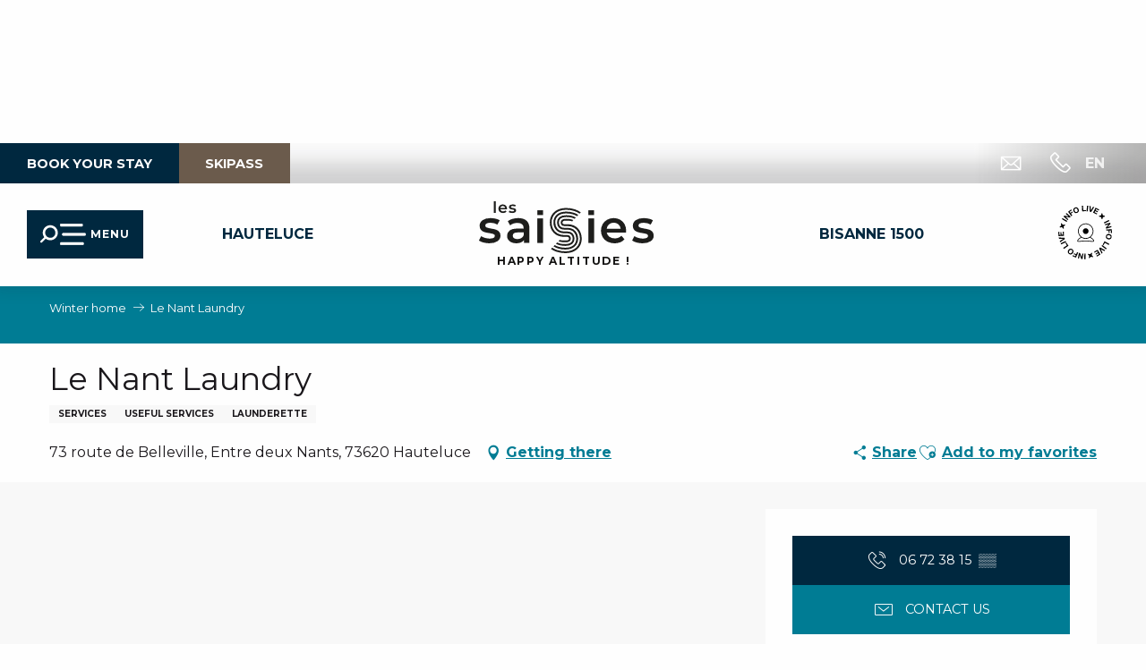

--- FILE ---
content_type: text/html; charset=UTF-8
request_url: https://en.lessaisies.com/offers/le-nant-laundry-hauteluce-en-4069755/
body_size: 47852
content:
<!doctype html>
<html class="no-js" lang="en-GB"><head><script type="importmap">{"imports":{"jquery":"https:\/\/woody.cloudly.space\/app\/themes\/woody-theme\/src\/lib\/custom\/jquery@3.7.1.min.mjs","highcharts":"https:\/\/woody.cloudly.space\/app\/dist\/les-saisies\/addons\/woody-library\/static\/lib\/highcharts-12.1.2\/code\/es-modules\/masters\/highcharts.src.js","woody_library_filter":"https:\/\/woody.cloudly.space\/app\/dist\/les-saisies\/addons\/woody-library\/js\/filter.3dd4b7bece.js","woody_library_woody_component":"https:\/\/woody.cloudly.space\/app\/dist\/les-saisies\/addons\/woody-library\/js\/modules\/components\/woody-component.f868fc8be0.mjs","woody_library_woody_controller":"https:\/\/woody.cloudly.space\/app\/dist\/les-saisies\/addons\/woody-library\/js\/modules\/controllers\/woody-controller.2db0174bdc.mjs","woody_library_summary_map_manager":"https:\/\/woody.cloudly.space\/app\/dist\/les-saisies\/addons\/woody-library\/js\/modules\/managers\/summary\/summary-map-manager.84afb4d49a.mjs","woody_library_summary_accordion_manager":"https:\/\/woody.cloudly.space\/app\/dist\/les-saisies\/addons\/woody-library\/js\/modules\/managers\/summary\/summary-accordion-manager.9b68213f2a.mjs","woody_library_interactive_svg_component":"https:\/\/woody.cloudly.space\/app\/dist\/les-saisies\/addons\/woody-library\/js\/modules\/components\/interactive-svg\/interactive-svg-component.88c1dab784.mjs","woody_library_card_uniq_component":"https:\/\/woody.cloudly.space\/app\/dist\/les-saisies\/addons\/woody-library\/js\/modules\/components\/card\/card-uniq-component.c74c472f73.mjs","woody_library_card_toggler_component":"https:\/\/woody.cloudly.space\/app\/dist\/les-saisies\/addons\/woody-library\/js\/modules\/components\/card\/card-toggler-component.ba73258649.mjs","woody_library_card_slider_component":"https:\/\/woody.cloudly.space\/app\/dist\/les-saisies\/addons\/woody-library\/js\/modules\/components\/card\/card-slider-component.f64561b34f.mjs","woody_library_card_map_slider_component":"https:\/\/woody.cloudly.space\/app\/dist\/les-saisies\/addons\/woody-library\/js\/modules\/components\/card\/card-map-slider-component.mjs","woody_library_card_map_manager":"https:\/\/woody.cloudly.space\/app\/dist\/les-saisies\/addons\/woody-library\/js\/modules\/managers\/card\/card-map-manager.aa96fe0af2.mjs","woody_library_summary_controller":"https:\/\/woody.cloudly.space\/app\/dist\/les-saisies\/addons\/woody-library\/js\/modules\/controllers\/summary\/summary-controller.56dc30afe7.mjs","woody_library_focus_controller":"https:\/\/woody.cloudly.space\/app\/dist\/les-saisies\/addons\/woody-library\/js\/modules\/controllers\/focus\/focus-controller.779736d3ae.mjs","woody_library_focus_map_controller":"https:\/\/woody.cloudly.space\/app\/dist\/les-saisies\/addons\/woody-library\/js\/modules\/controllers\/focus\/focus-map-controller.fa756137c4.mjs","woody_library_focus_svg_controller":"https:\/\/woody.cloudly.space\/app\/dist\/les-saisies\/addons\/woody-library\/js\/modules\/controllers\/focus\/focus-svg-controller.e0e66f5917.mjs","woody_library_get_there_link_component":"https:\/\/woody.cloudly.space\/app\/dist\/les-saisies\/addons\/woody-library\/js\/modules\/components\/get-there\/get-there-link-component.236c7b036d.mjs","woody_library_reveal_component":"https:\/\/woody.cloudly.space\/app\/dist\/les-saisies\/addons\/woody-library\/js\/modules\/components\/reveal\/reveal-component.ae2427d122.mjs","woody_addon_touristicmaps_utils":"https:\/\/woody.cloudly.space\/app\/dist\/les-saisies\/addons\/woody-addon-touristicmaps\/js\/utils\/woody-addon-touristicmaps-utils.7b4d5b3788.mjs","woody_addon_touristicmaps_map_manager":"https:\/\/woody.cloudly.space\/app\/dist\/les-saisies\/addons\/woody-addon-touristicmaps\/js\/managers\/woody-addon-touristicmaps-map-manager.edda107722.mjs","woody_addon_touristicmaps_map_component":"https:\/\/woody.cloudly.space\/app\/dist\/les-saisies\/addons\/woody-addon-touristicmaps\/js\/components\/woody-addon-touristicmaps-map-component.3be29cb99e.mjs","woody_addon_touristicmaps_map_control":"https:\/\/woody.cloudly.space\/app\/dist\/les-saisies\/addons\/woody-addon-touristicmaps\/js\/controls\/woody-addon-touristicmaps-map-control.3ad63029a2.mjs","woody_addon_touristicmaps_center_france_map_control":"https:\/\/woody.cloudly.space\/app\/dist\/les-saisies\/addons\/woody-addon-touristicmaps\/js\/controls\/woody-addon-touristicmaps-center-france-map-control.bfd154a095.mjs","woody_addon_touristicmaps_search_city_map_control":"https:\/\/woody.cloudly.space\/app\/dist\/les-saisies\/addons\/woody-addon-touristicmaps\/js\/controls\/woody-addon-touristicmaps-search-city-map-control.c837cfe0f5.mjs","woody_addon_roadbook_global":"https:\/\/woody.cloudly.space\/app\/dist\/les-saisies\/addons\/woody-addon-roadbook\/js\/woody-addon-roadbook-global.bac59b597b.mjs","woody_addon_roadbook_elements":"https:\/\/woody.cloudly.space\/app\/dist\/les-saisies\/addons\/woody-addon-roadbook\/js\/woody-addon-roadbook-elements.1ebf10e34f.mjs","woody_addon_roadbook_tools":"https:\/\/woody.cloudly.space\/app\/dist\/les-saisies\/addons\/woody-addon-roadbook\/js\/woody-addon-roadbook-tools.4c62973343.mjs","woody_addon_roadbook_feed":"https:\/\/woody.cloudly.space\/app\/dist\/les-saisies\/addons\/woody-addon-roadbook\/js\/woody-addon-roadbook-feed.75f6c0ef11.mjs","woody_addon_roadbook_front":"https:\/\/woody.cloudly.space\/app\/dist\/les-saisies\/addons\/woody-addon-roadbook\/js\/woody-addon-roadbook-front.e97c97cdf2.mjs","woody_addon_roadbook_django":"https:\/\/woody.cloudly.space\/app\/dist\/les-saisies\/addons\/woody-addon-roadbook\/js\/woody-addon-roadbook-django.d8fae5bb70.mjs","woody_roadbook_sheet_list_controller":"https:\/\/woody.cloudly.space\/app\/dist\/les-saisies\/addons\/woody-addon-roadbook\/js\/controllers\/woody-roadbook-sheet-list-controller.a3aea218c2.mjs","woody_roadbook_map_global_controller":"https:\/\/woody.cloudly.space\/app\/dist\/les-saisies\/addons\/woody-addon-roadbook\/js\/controllers\/woody-roadbook-map-global-controller.ca5ca46b9e.mjs","woody_hawwwai_itinerary_elevation_chart_component":"https:\/\/woody.cloudly.space\/app\/dist\/les-saisies\/addons\/woody-addon-hawwwai\/js\/components\/woody-hawwwai-itinerary-elevation-chart-component.1b7e9b6c9a.mjs","woody_hawwwai_itinerary_reveal_controller":"https:\/\/woody.cloudly.space\/app\/dist\/les-saisies\/addons\/woody-addon-hawwwai\/js\/controllers\/woody-hawwwai-itinerary-reveal-controller.2d8a9d49dc.mjs","woody_hawwwai_itinerary_reveal_toggler_controller":"https:\/\/woody.cloudly.space\/app\/dist\/les-saisies\/addons\/woody-addon-hawwwai\/js\/controllers\/woody-hawwwai-itinerary-reveal-toggler-controller.26149551a6.mjs","woody_hawwwai_itinerary_pois_controller":"https:\/\/woody.cloudly.space\/app\/dist\/les-saisies\/addons\/woody-addon-hawwwai\/js\/controllers\/woody-hawwwai-itinerary-pois-controller.2dce389938.mjs","woody_lib_utils":"https:\/\/en.lessaisies.com\/app\/dist\/les-saisies\/addons\/woody-lib-utils\/js\/woody-lib-utils.93266841fa.mjs","woody_addon_search_engine_component":"https:\/\/en.lessaisies.com\/app\/dist\/les-saisies\/addons\/woody-addon-search\/js\/components\/woody-addon-search-engine-component.b36f6a3b7b.mjs","woody_addon_search_main":"https:\/\/en.lessaisies.com\/app\/dist\/les-saisies\/addons\/woody-addon-search\/js\/woody-addon-search-main.6ea2fe98ba.mjs","woody_addon_search_engine_input_component":"https:\/\/en.lessaisies.com\/app\/dist\/les-saisies\/addons\/woody-addon-search\/js\/components\/woody-addon-search-engine-input-component.1e6a90e877.mjs","woody_addon_search_engine_input_dropdown_component":"https:\/\/en.lessaisies.com\/app\/dist\/les-saisies\/addons\/woody-addon-search\/js\/components\/woody-addon-search-engine-input-dropdown-component.c7e89a83ab.mjs","woody_addon_search_engine_filters_component":"https:\/\/en.lessaisies.com\/app\/dist\/les-saisies\/addons\/woody-addon-search\/js\/components\/woody-addon-search-engine-filters-component.cc5fa80115.mjs","woody_addon_search_engine_results_component":"https:\/\/en.lessaisies.com\/app\/dist\/les-saisies\/addons\/woody-addon-search\/js\/components\/woody-addon-search-engine-results-component.7fe4b9df50.mjs","woody_addon_search_data_controller":"https:\/\/en.lessaisies.com\/app\/dist\/les-saisies\/addons\/woody-addon-search\/js\/controllers\/woody-addon-search-data-controller.1a47a28949.mjs","fuse.js":"https:\/\/en.lessaisies.com\/app\/dist\/les-saisies\/addons\/woody-addon-search\/static\/js\/fuse-v6.4.1\/fuse.esm.min.js","woody_addon_devtools_main":"https:\/\/en.lessaisies.com\/app\/dist\/les-saisies\/addons\/woody-addon-devtools\/js\/woody-addon-devtools-main.5ef617cfdb.mjs","woody_addon_devtools_tools":"https:\/\/en.lessaisies.com\/app\/dist\/les-saisies\/addons\/woody-addon-devtools\/js\/woody-addon-devtools-tools.54d58a68c5.mjs","woody_addon_devtools_color_palette":"https:\/\/en.lessaisies.com\/app\/dist\/les-saisies\/addons\/woody-addon-devtools\/js\/woody-addon-devtools-color-palette.a8a41da40b.mjs","woody_addon_devtools_style_shift":"https:\/\/en.lessaisies.com\/app\/dist\/les-saisies\/addons\/woody-addon-devtools\/js\/woody-addon-devtools-style-shift.c4f6081742.mjs","woody_addon_devtools_fake_touristic_sheet":"https:\/\/en.lessaisies.com\/app\/dist\/les-saisies\/addons\/woody-addon-devtools\/js\/woody-addon-devtools-fake-touristic-sheet.2cb516cd17.mjs","woody_addon_campaigns_blocks":"https:\/\/en.lessaisies.com\/app\/dist\/les-saisies\/addons\/woody-addon-claims\/js\/woody-addon-campaigns-blocks.cd7b0fdfb1.mjs","woody_addon_claims_blocks":"https:\/\/en.lessaisies.com\/app\/dist\/les-saisies\/addons\/woody-addon-claims\/js\/woody-addon-claims-blocks.d6b0ec349c.mjs","woody_addon_favorites_tools":"https:\/\/en.lessaisies.com\/app\/dist\/les-saisies\/addons\/woody-addon-favorites\/js\/woody-addon-favorites-tools.a62982472b.mjs","woody_addon_favorites_btn":"https:\/\/en.lessaisies.com\/app\/dist\/les-saisies\/addons\/woody-addon-favorites\/js\/woody-addon-favorites-btn.371d024552.mjs","woody_addon_favorites_cart":"https:\/\/en.lessaisies.com\/app\/dist\/les-saisies\/addons\/woody-addon-favorites\/js\/woody-addon-favorites-cart.8cde9822f9.mjs","woody_addon_favorites_sections":"https:\/\/en.lessaisies.com\/app\/dist\/les-saisies\/addons\/woody-addon-favorites\/js\/woody-addon-favorites-sections.3f22f9e727.mjs","woody_addon_snowflake_main":"https:\/\/en.lessaisies.com\/app\/dist\/les-saisies\/addons\/woody-addon-snowflake\/js\/woody-addon-snowflake-main.mjs","woody_addon_snowflake_circular_progress_bar":"https:\/\/en.lessaisies.com\/app\/dist\/les-saisies\/addons\/woody-addon-snowflake\/js\/woody-addon-snowflake-circular-progress-bar.c8f33544fd.mjs","woody_addon_snowflake_zone_display":"https:\/\/en.lessaisies.com\/app\/dist\/les-saisies\/addons\/woody-addon-snowflake\/js\/woody-addon-snowflake-zone-display.cfb6cf6a7d.mjs","woody_addon_snowflake_sector_cards_collapse":"https:\/\/en.lessaisies.com\/app\/dist\/les-saisies\/addons\/woody-addon-snowflake\/js\/woody-addon-snowflake-sector-cards-collapse.8e4f2db956.mjs","woody_addon_snowflake_update_overall":"https:\/\/en.lessaisies.com\/app\/dist\/les-saisies\/addons\/woody-addon-snowflake\/js\/woody-addon-snowflake-update-overall.1150a14cf0.mjs","woody_addon_snowflake_weather_update":"https:\/\/en.lessaisies.com\/app\/dist\/les-saisies\/addons\/woody-addon-snowflake\/js\/woody-addon-snowflake-weather-update.67579062db.mjs"}}</script><title>Le Nant Laundry (Hauteluce) | Welcome to Les Saisies</title><script>window.globals={"ancestors":{"chapter1":"Offres SIT","chapter2":"ORG - Le Nant Laundry (Hauteluce) 4069755","chapter3":null},"current_lang":"en","current_locale":"en","current_locale_region":"en_GB","env":"prod","languages":["fr","en","it","nl"],"post_id":2426,"post_title":"ORG - Le Nant Laundry (Hauteluce) 4069755","post_type":"touristic_sheet","post_modified":"2025-12-15 16:03:40+01:00","sheet_id":4069755,"sheet_current_aspect":"standard","site_key":"les-saisies","tags":{"places":[],"seasons":[],"themes":[],"targets":[],"leaflet_type":[],"visitor_category":[],"accommodation_category":[],"mobility_category":[],"channel_category":[]},"woody_options_pages":{"search_url":15991,"weather_url":0,"favorites_url":23758},"search":{"api":{"uri":"https:\/\/api.tourism-system.com\/v2\/woody\/search\/en\/v2","args":{"size":15,"threshold":0.5}}},"tmaps":{"url_api":"https:\/\/api.touristicmaps.com\/lib\/mod.mjs","url_api_lazy":"https:\/\/api.touristicmaps.com\/lib\/lazy.mjs"},"hawwwai":{"sheet_options":{"nearby_distance_max":5000}}}</script><script>(function(e){e.eskalad=e.eskalad?e.eskalad:[],e.eskalad.product="woody",e.eskalad.site_key=e.globals.site_key!==void 0?e.globals.site_key:"empty",e.eskalad.timestamp=l("eskalad_timestamp"),e.eskalad.timestamp==null&&(e.eskalad.timestamp=Math.floor(Date.now()/1e3),s("eskalad_timestamp",e.eskalad.timestamp)),e.eskalad.cid=l("eskalad_cid"),e.eskalad.cid==null&&e.eskalad.timestamp!==void 0&&(e.eskalad.cid=e.eskalad.timestamp,c()),e.eskalad.ga_consent=!0;function c(){e.eskalad.cid.toString().search("\\.")<=0&&fetch("/api/clientid").then(a=>a.json()).then(a=>{a.cid!==void 0&&(e.eskalad.cid=a.cid+"."+e.eskalad.cid,s("eskalad_cid",e.eskalad.cid))}).catch(function(a){console.error("Eskalad fetch: "+a.message)})}function l(a){if(e.localStorage!==void 0&&e.localStorage)try{let t=e.localStorage.getItem(a);return t=t==null||isNaN(t)||t==null||t==""?void 0:t,t}catch(t){console.error(["[ESKALAD]",t])}}function s(a,t){if(e.localStorage!==void 0&&e.localStorage)try{e.localStorage.removeItem(a),e.localStorage.setItem(a,t)}catch(d){console.error(["[ESKALAD]",d])}}})(window);
</script><script src="https://cache.consentframework.com/js/pa/32284/c/6kDm0/stub" referrerpolicy="origin" charset="utf-8"></script><script src="https://choices.consentframework.com/js/pa/32284/c/6kDm0/cmp" referrerpolicy="origin" charset="utf-8" async></script><script>document.addEventListener("DOMContentLoaded",function(){document.querySelectorAll("a[href='#consentframework'],a[href='#cmp']").forEach(function(e){e.removeAttribute("target");e.setAttribute("href","javascript:window.Sddan.cmp.displayUI();")})});</script><meta name="google-site-verification" content="f13s5NluNFDvUk-8H12cdpkY0fQf1R2aPMqkv-JcSz4" /><link rel="preconnect" href="https://cache.consentframework.com" crossorigin><link rel="preconnect" href="https://choices.consentframework.com" crossorigin><link rel="preconnect" href="https://fonts.gstatic.com" crossorigin><link rel="preconnect" href="https://fonts.googleapis.com" crossorigin><link rel="preconnect" href="https://www.googletagmanager.com" crossorigin><link rel="preconnect" href="https://woody.cloudly.space" crossorigin><link rel="preconnect" href="https://api.cloudly.space" crossorigin><script>window.dataLayer=window.dataLayer?window.dataLayer:[];window.dataLayer.push({"event":"globals","data":{"env":"prod","site_key":"les-saisies","page":{"id_page":2426,"name":"ORG &#8211; Le Nant Laundry (Hauteluce) #4069755","page_type":"touristic_sheet","tags":{"places":[],"seasons":[],"themes":[],"targets":[],"leaflet_type":[],"visitor_category":[],"accommodation_category":[],"mobility_category":[],"channel_category":[]}},"lang":"en","rdbk":{"enable":false},"sheet":{"id_sheet":4069755,"id_sit":"sitra2i-LES-SAISIES--STANDARD-5649849","id_reservation":null,"name":"Le Nant Laundry - Hauteluce","type":"Organismes","bordereau":"ORG","city":"Hauteluce"}}});</script><script>(function(w,d,s,l,i) { w[l]=w[l]||[]; w[l].push({ 'gtm.start': new Date().getTime(),event: 'gtm.js' }); var f=d.getElementsByTagName(s)[0], j=d.createElement(s),dl=l!='dataLayer'? '&l='+l:''; j.async=true; j.src='https://www.googletagmanager.com/gtm.js?id='+i+dl; f.parentNode.insertBefore(j,f); })(window,document,'script','dataLayer','GTM-K9ZN8RT');</script><link rel="canonical" href="https://en.lessaisies.com/offers/le-nant-laundry-hauteluce-en-4069755/"/><meta charset="UTF-8"/><meta http-equiv="X-UA-Compatible" content="IE=edge"/><meta name="generator" content="Raccourci Agency - WP"/><meta name="viewport" content="width=device-width,initial-scale=1"/><meta name="robots" content="max-snippet:-1, max-image-preview:large, max-video-preview:-1"/><meta property="og:type" content="website"/><meta property="og:url" content="https://en.lessaisies.com/offers/le-nant-laundry-hauteluce-en-4069755/"/><meta name="twitter:card" content="summary"/><meta property="og:site_name" content="Welcome to Les Saisies"/><meta property="og:locale" content="en_GB"/><meta property="og:locale:alternate" content="fr_FR"/><meta property="og:locale:alternate" content="it_IT"/><meta property="og:locale:alternate" content="nl_NL"/><meta name="description" property="og:description" content=""/><meta property="og:title" content="Le Nant Laundry - Hauteluce"/><meta name="twitter:title" content="Le Nant Laundry - Hauteluce"/><meta name="twitter:description" content=""/><meta name="format-detection" content="telephone=no"/><meta property="og:image" content=""/><meta name="twitter:image" content=""/><meta name="thumbnail" content=""/><script type="application/ld+json" class="woody-schema-graph">{"@context":"https:\/\/schema.org","@graph":[{"@type":"WebSite","url":"https:\/\/en.lessaisies.com","name":"Welcome to Les Saisies","description":"Les Saisies, a resort set in idyllic surroundings in Savoie Mont-Blanc between the Beaufortain and Val d&#039;Arly. An ideal place for family holidays.","potentialAction":[{"@type":"SearchAction","target":"https:\/\/en.lessaisies.com\/search\/?query={search_term_string}","query-input":"required name=search_term_string"}]},{"@type":"WebPage","url":"https:\/\/en.lessaisies.com\/offers\/le-nant-laundry-hauteluce-en-4069755\/","headline":"ORG \u2013 Le Nant Laundry (Hauteluce) #4069755 | Welcome to Les Saisies","inLanguage":"en-GB","datePublished":"2025-12-15 15:03:40","dateModified":"2025-12-15 15:03:40","description":""},{"@type":"LocalBusiness","name":"Le Nant Laundry","description":"","url":"https:\/\/en.lessaisies.com\/offers\/le-nant-laundry-hauteluce-en-4069755\/","geo":{"@type":"GeoCoordinates","latitude":"45.771864","longitude":"6.632339"},"address":{"@type":"PostalAddress","streetAddress":"73 route de BellevilleEntre deux Nants","addressLocality":"Hauteluce","postalCode":"73620","addressCountry":"FRANCE"},"location":{"@type":"Place","name":"Address","address":{"@type":"PostalAddress","streetAddress":"73 route de BellevilleEntre deux Nants","addressLocality":"Hauteluce","postalCode":"73620","addressCountry":"FRANCE"},"geo":{"@type":"GeoCoordinates","latitude":"45.771864","longitude":"6.632339"}},"paymentAccepted":"Bank\/credit card, Check, Cash, Credit transfer, Online payment","telephone":["06 72 38 15 00"],"image":["https:\/\/static.apidae-tourisme.com\/filestore\/objets-touristiques\/images\/215\/128\/8683735.jpg","https:\/\/static.apidae-tourisme.com\/filestore\/objets-touristiques\/images\/32\/129\/8683808.jpg","https:\/\/static.apidae-tourisme.com\/filestore\/objets-touristiques\/images\/23\/145\/9015575.jpg","https:\/\/static.apidae-tourisme.com\/filestore\/objets-touristiques\/images\/24\/145\/9015576.jpg","https:\/\/static.apidae-tourisme.com\/filestore\/objets-touristiques\/images\/25\/145\/9015577.jpg","https:\/\/static.apidae-tourisme.com\/filestore\/objets-touristiques\/images\/26\/145\/9015578.jpg","https:\/\/static.apidae-tourisme.com\/filestore\/objets-touristiques\/images\/27\/145\/9015579.jpg","https:\/\/static.apidae-tourisme.com\/filestore\/objets-touristiques\/images\/28\/145\/9015580.jpg","https:\/\/static.apidae-tourisme.com\/filestore\/objets-touristiques\/images\/22\/145\/9015574.jpg"]}]}</script><style>img:is([sizes="auto" i], [sizes^="auto," i]) { contain-intrinsic-size: 3000px 1500px }</style><link rel="alternate" href="https://www.lessaisies.com/offres/blanchisserie-le-nant-hauteluce-fr-4069755/" hreflang="fr" /><link rel="alternate" href="https://en.lessaisies.com/offers/le-nant-laundry-hauteluce-en-4069755/" hreflang="en" /><link rel="alternate" href="https://it.lessaisies.com/offertas/blanchisserie-hauteluce-it-4069755/" hreflang="it" /><link rel="alternate" href="https://nl.lessaisies.com/aanbieden/blancheerderij-hauteluce-nl-4069755/" hreflang="nl" /><link rel='preload' as='style' onload='this.onload=null;this.rel="stylesheet"' id='addon-search-stylesheet-css' href='https://woody.cloudly.space/app/dist/les-saisies/addons/woody-addon-search/css/woody-addon-search.3c0e3d2c84.css?ver=3.1.24' media='screen' /><noscript><link rel='stylesheet' id='addon-search-stylesheet-css' href='https://woody.cloudly.space/app/dist/les-saisies/addons/woody-addon-search/css/woody-addon-search.3c0e3d2c84.css?ver=3.1.24' media='screen' /></noscript><link rel='preload' as='style' onload='this.onload=null;this.rel="stylesheet"' id='addon-touristicmaps-stylesheet-css' href='https://woody.cloudly.space/app/dist/les-saisies/addons/woody-addon-touristicmaps/css/woody-addon-touristicmaps.42aea2a6d2.css?ver=2.0.17' media='all' /><noscript><link rel='stylesheet' id='addon-touristicmaps-stylesheet-css' href='https://woody.cloudly.space/app/dist/les-saisies/addons/woody-addon-touristicmaps/css/woody-addon-touristicmaps.42aea2a6d2.css?ver=2.0.17' media='all' /></noscript><link rel='preload' as='style' onload='this.onload=null;this.rel="stylesheet"' id='addon-hawwwai-stylesheet-css' href='https://woody.cloudly.space/app/dist/les-saisies/addons/woody-addon-hawwwai/css/front/woody-addon-hawwwai.ebf78ef83d.css?ver=3.4.73' media='all' /><noscript><link rel='stylesheet' id='addon-hawwwai-stylesheet-css' href='https://woody.cloudly.space/app/dist/les-saisies/addons/woody-addon-hawwwai/css/front/woody-addon-hawwwai.ebf78ef83d.css?ver=3.4.73' media='all' /></noscript><link rel='preload' as='style' onload='this.onload=null;this.rel="stylesheet"' id='addon-hawwwai-stylesheet-iti-css' href='https://woody.cloudly.space/app/dist/les-saisies/addons/woody-addon-hawwwai/css/front/woody-addon-hawwwai-iti.551a3c1b6d.css?ver=3.4.73' media='all' /><noscript><link rel='stylesheet' id='addon-hawwwai-stylesheet-iti-css' href='https://woody.cloudly.space/app/dist/les-saisies/addons/woody-addon-hawwwai/css/front/woody-addon-hawwwai-iti.551a3c1b6d.css?ver=3.4.73' media='all' /></noscript><link rel='preload' as='style' onload='this.onload=null;this.rel="stylesheet"' id='addon-campaigns-stylesheet-css' href='https://woody.cloudly.space/app/dist/les-saisies/addons/woody-addon-claims/css/woody-addon-campaigns.1a1f82fdef.css' media='all' /><noscript><link rel='stylesheet' id='addon-campaigns-stylesheet-css' href='https://woody.cloudly.space/app/dist/les-saisies/addons/woody-addon-claims/css/woody-addon-campaigns.1a1f82fdef.css' media='all' /></noscript><link rel='preload' as='style' onload='this.onload=null;this.rel="stylesheet"' id='addon-snowflake-stylesheet-css' href='https://woody.cloudly.space/app/dist/les-saisies/addons/woody-addon-snowflake/css/woody-addon-snowflake.d04107228b.css' media='all' /><noscript><link rel='stylesheet' id='addon-snowflake-stylesheet-css' href='https://woody.cloudly.space/app/dist/les-saisies/addons/woody-addon-snowflake/css/woody-addon-snowflake.d04107228b.css' media='all' /></noscript><link rel='preload' as='style' onload='this.onload=null;this.rel="stylesheet"' id='addon-eliberty-stylesheet-css' href='https://woody.cloudly.space/app/dist/les-saisies/addons/woody-addon-eliberty/css/woody-addon-eliberty.7f557fb6b6.css' media='all' /><noscript><link rel='stylesheet' id='addon-eliberty-stylesheet-css' href='https://woody.cloudly.space/app/dist/les-saisies/addons/woody-addon-eliberty/css/woody-addon-eliberty.7f557fb6b6.css' media='all' /></noscript><link rel='stylesheet' id='main-stylesheet-chunk-0-css' href='https://woody.cloudly.space/app/dist/les-saisies/css/main_chunk_1.9bc2f19d6b.css' media='screen' /><link rel='stylesheet' id='main-stylesheet-chunk-1-css' href='https://woody.cloudly.space/app/dist/les-saisies/css/main_chunk_2.12ff8f155f.css' media='screen' /><link rel='stylesheet' id='main-stylesheet-chunk-2-css' href='https://woody.cloudly.space/app/dist/les-saisies/css/main_chunk_3.0ee9ec449d.css' media='screen' /><link rel='preload' as='style' onload='this.onload=null;this.rel="stylesheet"' id='wicon-stylesheet-css' href='https://woody.cloudly.space/app/dist/les-saisies/css/wicon.92ab7ee76e.css' media='screen' /><noscript><link rel='stylesheet' id='wicon-stylesheet-css' href='https://woody.cloudly.space/app/dist/les-saisies/css/wicon.92ab7ee76e.css' media='screen' /></noscript><link rel='stylesheet' id='print-stylesheet-css' href='https://woody.cloudly.space/app/dist/les-saisies/css/print.f6f47df82d.css' media='print' /><script defer src="https://woody.cloudly.space/app/dist/les-saisies/addons/woody-addon-search/js/woody-addon-search.3155b7e4dc.js?ver=3.1.24" id="addon-search-javascripts-js"></script><script defer src="https://woody.cloudly.space/app/themes/woody-theme/src/js/static/obf.min.js?ver=2.3.148" id="obf-js"></script><script defer src="https://woody.cloudly.space/app/dist/les-saisies/addons/woody-addon-eskalad/js/events/eskalad.c2bde38840.js?ver=6.3.3" id="woody-addon-eskalad-js"></script><script defer src="https://woody.cloudly.space/app/dist/les-saisies/addons/woody-addon-eskalad/js/events/eskalad-page.5d2af865c3.js?ver=6.3.3" id="woody-addon-eskalad-page-js"></script><script id="jquery-js-before">
window.siteConfig = {"site_key":"les-saisies","login":"public_les-saisies_woody","password":"8211a33b8bb732a4bfb8cab819ef450b","token":"YWQ4NGNiODg1NzkzOkVSRmFXQW9CWjFSUVJCUkFBQTFMWFFZUlowOWFXRjFLOldWWUpCUUpSQzFvTlZWc0VVbFpaQUFFRVdnQldWbHNMVUYxZFVsZFhDRm89","mapProviderKeys":{"otmKey":"0b806c65d55dfb4975d6cd15bb2dde2b3b4d01c88379819dcd4441ea04e1e37e","gmKey":"AIzaSyAIWyOS5ifngsd2S35IKbgEXXgiSAnEjsw","ignKey":"5q9bzqe14tnt90fbvm2v3rav"},"api_url":"https:\/\/api.tourism-system.com","api_render_url":"https:\/\/api.tourism-system.com","current_lang":"en","current_season":null,"languages":["fr","en","it","nl"],"pll_options":{"browser":0,"rewrite":1,"hide_default":0,"force_lang":3,"redirect_lang":0,"media_support":1,"uninstall":0,"sync":["taxonomies"],"post_types":["touristic_sheet","short_link","woody_topic","woody_rdbk_leaflets","woody_rdbk_feeds","testimony","profile"],"taxonomies":["themes","places","seasons","targets","expression_category","profile_category","leaflet_category","visitor_category","accommodation_category","mobility_category","channel_category","trip_duration"],"domains":{"fr":"https:\/\/www.lessaisies.com","en":"https:\/\/en.lessaisies.com","it":"https:\/\/it.lessaisies.com","nl":"https:\/\/nl.lessaisies.com"},"version":"3.5.4","first_activation":1668606913,"media":{"duplicate":0},"default_lang":"fr","previous_version":"3.5.3"}};
window.useLeafletLibrary=1;window.DrupalAngularConfig=window.DrupalAngularConfig || {};window.DrupalAngularConfig.mapProviderKeys={"otmKey":"0b806c65d55dfb4975d6cd15bb2dde2b3b4d01c88379819dcd4441ea04e1e37e","gmKey":"AIzaSyAIWyOS5ifngsd2S35IKbgEXXgiSAnEjsw","ignKey":"5q9bzqe14tnt90fbvm2v3rav"};
</script><script type="module" src="https://woody.cloudly.space/app/themes/woody-theme/src/lib/custom/jquery@3.7.1.min.mjs" id="jquery-js"></script><script defer src="https://woody.cloudly.space/app/themes/woody-theme/src/lib/custom/moment-with-locales@2.22.2.min.js" id="jsdelivr_moment-js"></script><script id="woody-addon-hawwwai-sheet-js-extra">
var __hw = {"SECTIONS.TOURISM.SHEET.PERIODS.TODAY":"Today","SECTIONS.TOURISM.SHEET.PERIODS.HAPPENING":"Happening","SECTIONS.TOURISM.SHEET.PERIODS.ENDED":"Over","SECTIONS.TOURISM.SHEET.PERIODS.ENDED_FOR_TODAY":"Over for today","SECTIONS.TOURISM.SHEET.PERIODS.FROM_TODAY":"From today ","SECTIONS.TOURISM.SHEET.PERIODS.FROM":"From","SECTIONS.TOURISM.SHEET.PERIODS.UNTIL_TODAY":"until today","SECTIONS.TOURISM.SHEET.PERIODS.TO":"to","SECTIONS.TOURISM.SHEET.PERIODS.UNTIL":"until","SECTIONS.TOURISM.SHEET.PERIODS.UNTIL_LONG":"until","SECTIONS.TOURISM.SHEET.PERIODS.ON":"On","SECTIONS.TOURISM.SHEET.PERIODS.OPENED":"Open","SECTIONS.TOURISM.SHEET.PERIODS.CLOSED":"Closed","SECTIONS.TOURISM.SHEET.PERIODS.CLOSEDFORTODAY":"Closed for today","SECTIONS.TOURISM.SHEET.PERIODS.UNDEFINED":"Unresolved hours","SECTIONS.TOURISM.SHEET.PERIODS.NOW":"Now","GLOBAL.TIMES.TO":"To"};
</script><script type="module" src="https://woody.cloudly.space/app/dist/les-saisies/addons/woody-addon-hawwwai/js/woody-addon-hawwwai-sheet.f7ad0ea1ed.mjs?ver=3.4.73" id="woody-addon-hawwwai-sheet-js"></script><script defer src="https://woody.cloudly.space/app/themes/woody-theme/src/lib/npm/swiper/dist/js/swiper.min.js?ver=4.5.1" id="jsdelivr_swiper-js"></script><script type="module" src="https://woody.cloudly.space/app/dist/les-saisies/addons/woody-addon-claims/js/woody-addon-claims.094619d2c3.mjs" id="addon-claims-javascripts-js"></script><script type="module" src="https://woody.cloudly.space/app/dist/les-saisies/addons/woody-addon-favorites/js/woody-addon-favorites.f71ed91762.mjs" id="addon-favorites-javascripts-js"></script><script id="addon-snowflake-javascripts-js-extra">
var WOODY_ADDON_SNOWFLAKE = [];
</script><script defer src="https://woody.cloudly.space/app/dist/les-saisies/addons/woody-addon-snowflake/js/woody-addon-snowflake.bd5145fdf6.js?ver=2.1.22" id="addon-snowflake-javascripts-js"></script><script defer src="https://woody.cloudly.space/app/themes/woody-theme/src/lib/npm/flatpickr/dist/flatpickr.min.js?ver=4.5.7" id="jsdelivr_flatpickr-js"></script><script defer src="https://woody.cloudly.space/app/themes/woody-theme/src/lib/npm/flatpickr/dist/l10n/default.js?ver=4.5.7" id="jsdelivr_flatpickr_l10n-js"></script><script defer src="https://woody.cloudly.space/app/themes/woody-theme/src/lib/custom/nouislider@10.1.0.min.js" id="jsdelivr_nouislider-js"></script><script defer src="https://woody.cloudly.space/app/themes/woody-theme/src/lib/custom/lazysizes@4.1.2.min.js" id="jsdelivr_lazysizes-js"></script><script defer src="https://woody.cloudly.space/app/themes/woody-theme/src/lib/custom/moment-timezone-with-data.min.js" id="jsdelivr_moment_tz-js"></script><script defer src="https://woody.cloudly.space/app/themes/woody-theme/src/lib/custom/js.cookie@2.2.1.min.js" id="jsdelivr_jscookie-js"></script><script defer src="https://woody.cloudly.space/app/themes/woody-theme/src/lib/custom/rellax@1.10.1.min.js" id="jsdelivr_rellax-js"></script><script defer src="https://woody.cloudly.space/app/themes/woody-theme/src/lib/custom/iframeResizer@4.3.7.min.js?ver=4.3.7" id="jsdelivr_iframeresizer-js"></script><script defer src="https://woody.cloudly.space/app/themes/woody-theme/src/lib/npm/plyr/dist/plyr.min.js?ver=3.6.8" id="jsdelivr_plyr-js"></script><script defer src="https://woody.cloudly.space/wp/wp-includes/js/dist/hooks.min.js?ver=4d63a3d491d11ffd8ac6" id="wp-hooks-js"></script><script defer src="https://woody.cloudly.space/wp/wp-includes/js/dist/i18n.min.js?ver=5e580eb46a90c2b997e6" id="wp-i18n-js"></script><script defer src="https://woody.cloudly.space/app/themes/woody-theme/src/js/static/i18n-ltr.min.js?ver=2.3.148" id="wp-i18n-ltr-js"></script><script id="main-modules-js-extra">
var WoodyMainJsModules = {"jquery":{"path":"https:\/\/en.lessaisies.com\/app\/themes\/woody-theme\/src\/lib\/custom\/jquery@3.7.1.min.mjs"},"highcharts":{"path":"https:\/\/en.lessaisies.com\/app\/dist\/les-saisies\/addons\/woody-library\/static\/lib\/highcharts-12.1.2\/code\/es-modules\/masters\/highcharts.src.js"},"woody_library_filter":{"path":"https:\/\/en.lessaisies.com\/app\/dist\/les-saisies\/addons\/woody-library\/js\/filter.3dd4b7bece.js"},"woody_library_woody_component":{"path":"https:\/\/en.lessaisies.com\/app\/dist\/les-saisies\/addons\/woody-library\/js\/modules\/components\/woody-component.f868fc8be0.mjs"},"woody_library_woody_controller":{"path":"https:\/\/en.lessaisies.com\/app\/dist\/les-saisies\/addons\/woody-library\/js\/modules\/controllers\/woody-controller.2db0174bdc.mjs"},"woody_library_summary_map_manager":{"path":"https:\/\/en.lessaisies.com\/app\/dist\/les-saisies\/addons\/woody-library\/js\/modules\/managers\/summary\/summary-map-manager.84afb4d49a.mjs"},"woody_library_summary_accordion_manager":{"path":"https:\/\/en.lessaisies.com\/app\/dist\/les-saisies\/addons\/woody-library\/js\/modules\/managers\/summary\/summary-accordion-manager.9b68213f2a.mjs"},"woody_library_interactive_svg_component":{"path":"https:\/\/en.lessaisies.com\/app\/dist\/les-saisies\/addons\/woody-library\/js\/modules\/components\/interactive-svg\/interactive-svg-component.88c1dab784.mjs","component":"woody-interactive-svg"},"woody_library_card_uniq_component":{"path":"https:\/\/en.lessaisies.com\/app\/dist\/les-saisies\/addons\/woody-library\/js\/modules\/components\/card\/card-uniq-component.c74c472f73.mjs","component":"woody-card-uniq"},"woody_library_card_toggler_component":{"path":"https:\/\/en.lessaisies.com\/app\/dist\/les-saisies\/addons\/woody-library\/js\/modules\/components\/card\/card-toggler-component.ba73258649.mjs","component":"woody-card-toggler"},"woody_library_card_slider_component":{"path":"https:\/\/en.lessaisies.com\/app\/dist\/les-saisies\/addons\/woody-library\/js\/modules\/components\/card\/card-slider-component.f64561b34f.mjs","component":"woody-card-slider"},"woody_library_card_map_slider_component":{"path":"https:\/\/en.lessaisies.com\/app\/dist\/les-saisies\/addons\/woody-library\/js\/modules\/components\/card\/card-map-slider-component.mjs","component":"woody-card-map-slider"},"woody_library_card_map_manager":{"path":"https:\/\/en.lessaisies.com\/app\/dist\/les-saisies\/addons\/woody-library\/js\/modules\/managers\/card\/card-map-manager.aa96fe0af2.mjs"},"woody_library_summary_controller":{"path":"https:\/\/en.lessaisies.com\/app\/dist\/les-saisies\/addons\/woody-library\/js\/modules\/controllers\/summary\/summary-controller.56dc30afe7.mjs","controller":"woody_library_summary_controller"},"woody_library_focus_controller":{"path":"https:\/\/en.lessaisies.com\/app\/dist\/les-saisies\/addons\/woody-library\/js\/modules\/controllers\/focus\/focus-controller.779736d3ae.mjs","controller":"woody_library_focus_controller"},"woody_library_focus_map_controller":{"path":"https:\/\/en.lessaisies.com\/app\/dist\/les-saisies\/addons\/woody-library\/js\/modules\/controllers\/focus\/focus-map-controller.fa756137c4.mjs","controller":"woody_library_focus_map_controller"},"woody_library_focus_svg_controller":{"path":"https:\/\/en.lessaisies.com\/app\/dist\/les-saisies\/addons\/woody-library\/js\/modules\/controllers\/focus\/focus-svg-controller.e0e66f5917.mjs","controller":"woody_library_focus_svg_controller"},"woody_library_get_there_link_component":{"path":"https:\/\/en.lessaisies.com\/app\/dist\/les-saisies\/addons\/woody-library\/js\/modules\/components\/get-there\/get-there-link-component.236c7b036d.mjs","component":"woody-get-there-link"},"woody_library_reveal_component":{"path":"https:\/\/en.lessaisies.com\/app\/dist\/les-saisies\/addons\/woody-library\/js\/modules\/components\/reveal\/reveal-component.ae2427d122.mjs","component":"woody-reveal"},"woody_addon_touristicmaps_utils":{"path":"https:\/\/en.lessaisies.com\/app\/dist\/les-saisies\/addons\/woody-addon-touristicmaps\/js\/utils\/woody-addon-touristicmaps-utils.7b4d5b3788.mjs"},"woody_addon_touristicmaps_map_manager":{"path":"https:\/\/en.lessaisies.com\/app\/dist\/les-saisies\/addons\/woody-addon-touristicmaps\/js\/managers\/woody-addon-touristicmaps-map-manager.edda107722.mjs"},"woody_addon_touristicmaps_map_component":{"path":"https:\/\/en.lessaisies.com\/app\/dist\/les-saisies\/addons\/woody-addon-touristicmaps\/js\/components\/woody-addon-touristicmaps-map-component.3be29cb99e.mjs","component":"woody-map"},"woody_addon_touristicmaps_map_control":{"path":"https:\/\/en.lessaisies.com\/app\/dist\/les-saisies\/addons\/woody-addon-touristicmaps\/js\/controls\/woody-addon-touristicmaps-map-control.3ad63029a2.mjs"},"woody_addon_touristicmaps_center_france_map_control":{"path":"https:\/\/en.lessaisies.com\/app\/dist\/les-saisies\/addons\/woody-addon-touristicmaps\/js\/controls\/woody-addon-touristicmaps-center-france-map-control.bfd154a095.mjs"},"woody_addon_touristicmaps_search_city_map_control":{"path":"https:\/\/en.lessaisies.com\/app\/dist\/les-saisies\/addons\/woody-addon-touristicmaps\/js\/controls\/woody-addon-touristicmaps-search-city-map-control.c837cfe0f5.mjs"},"woody_addon_roadbook_global":{"path":"https:\/\/en.lessaisies.com\/app\/dist\/les-saisies\/addons\/woody-addon-roadbook\/js\/woody-addon-roadbook-global.bac59b597b.mjs"},"woody_addon_roadbook_elements":{"path":"https:\/\/en.lessaisies.com\/app\/dist\/les-saisies\/addons\/woody-addon-roadbook\/js\/woody-addon-roadbook-elements.1ebf10e34f.mjs"},"woody_addon_roadbook_tools":{"path":"https:\/\/en.lessaisies.com\/app\/dist\/les-saisies\/addons\/woody-addon-roadbook\/js\/woody-addon-roadbook-tools.4c62973343.mjs"},"woody_addon_roadbook_feed":{"path":"https:\/\/en.lessaisies.com\/app\/dist\/les-saisies\/addons\/woody-addon-roadbook\/js\/woody-addon-roadbook-feed.75f6c0ef11.mjs"},"woody_addon_roadbook_front":{"path":"https:\/\/en.lessaisies.com\/app\/dist\/les-saisies\/addons\/woody-addon-roadbook\/js\/woody-addon-roadbook-front.e97c97cdf2.mjs"},"woody_addon_roadbook_django":{"path":"https:\/\/en.lessaisies.com\/app\/dist\/les-saisies\/addons\/woody-addon-roadbook\/js\/woody-addon-roadbook-django.d8fae5bb70.mjs"},"woody_roadbook_sheet_list_controller":{"path":"https:\/\/en.lessaisies.com\/app\/dist\/les-saisies\/addons\/woody-addon-roadbook\/js\/controllers\/woody-roadbook-sheet-list-controller.a3aea218c2.mjs","controller":"woody_roadbook_sheet_list_controller"},"woody_roadbook_map_global_controller":{"path":"https:\/\/en.lessaisies.com\/app\/dist\/les-saisies\/addons\/woody-addon-roadbook\/js\/controllers\/woody-roadbook-map-global-controller.ca5ca46b9e.mjs","controller":"woody_roadbook_map_global_controller"},"woody_hawwwai_itinerary_elevation_chart_component":{"path":"https:\/\/en.lessaisies.com\/app\/dist\/les-saisies\/addons\/woody-addon-hawwwai\/js\/components\/woody-hawwwai-itinerary-elevation-chart-component.1b7e9b6c9a.mjs","component":"woody-hawwwai-itinerary-elevation-chart"},"woody_hawwwai_itinerary_reveal_controller":{"path":"https:\/\/en.lessaisies.com\/app\/dist\/les-saisies\/addons\/woody-addon-hawwwai\/js\/controllers\/woody-hawwwai-itinerary-reveal-controller.2d8a9d49dc.mjs","controller":"woody_hawwwai_itinerary_reveal_controller"},"woody_hawwwai_itinerary_reveal_toggler_controller":{"path":"https:\/\/en.lessaisies.com\/app\/dist\/les-saisies\/addons\/woody-addon-hawwwai\/js\/controllers\/woody-hawwwai-itinerary-reveal-toggler-controller.26149551a6.mjs","controller":"woody_hawwwai_itinerary_reveal_toggler_controller"},"woody_hawwwai_itinerary_pois_controller":{"path":"https:\/\/en.lessaisies.com\/app\/dist\/les-saisies\/addons\/woody-addon-hawwwai\/js\/controllers\/woody-hawwwai-itinerary-pois-controller.2dce389938.mjs","controller":"woody_hawwwai_itinerary_pois_controller"}};
</script><script type="module" src="https://woody.cloudly.space/app/dist/les-saisies/addons/woody-library/js/modules/main.9a249a7be1.mjs" id="main-modules-js"></script><script type="module" src="https://woody.cloudly.space/app/dist/les-saisies/js/main.12eddc4490.mjs" id="main-javascripts-js"></script><link rel="https://api.w.org/" href="https://en.lessaisies.com/wp-json/" /><link rel="icon" type="image/x-icon" href="https://woody.cloudly.space/app/dist/les-saisies/favicon/favicon/favicon.bb7fd52303.ico"><link rel="icon" type="image/png" sizes="16x16" href="https://woody.cloudly.space/app/dist/les-saisies/favicon/favicon/favicon-16x16.48999d44ee.png"><link rel="icon" type="image/png" sizes="32x32" href="https://woody.cloudly.space/app/dist/les-saisies/favicon/favicon/favicon-32x32.91a542916a.png"><link rel="icon" type="image/png" sizes="48x48" href="https://woody.cloudly.space/app/dist/les-saisies/favicon/favicon/favicon-48x48.813458013c.png"><link rel="apple-touch-icon" sizes="57x57" href="https://woody.cloudly.space/app/dist/les-saisies/favicon/favicon/apple-touch-icon-57x57.4fca128c94.png"><link rel="apple-touch-icon" sizes="60x60" href="https://woody.cloudly.space/app/dist/les-saisies/favicon/favicon/apple-touch-icon-60x60.ea9fcdb454.png"><link rel="apple-touch-icon" sizes="72x72" href="https://woody.cloudly.space/app/dist/les-saisies/favicon/favicon/apple-touch-icon-72x72.6e51d60dcc.png"><link rel="apple-touch-icon" sizes="76x76" href="https://woody.cloudly.space/app/dist/les-saisies/favicon/favicon/apple-touch-icon-76x76.3f1ea7fa89.png"><link rel="apple-touch-icon" sizes="114x114" href="https://woody.cloudly.space/app/dist/les-saisies/favicon/favicon/apple-touch-icon-114x114.769f9783a5.png"><link rel="apple-touch-icon" sizes="120x120" href="https://woody.cloudly.space/app/dist/les-saisies/favicon/favicon/apple-touch-icon-120x120.8b225f5661.png"><link rel="apple-touch-icon" sizes="144x144" href="https://woody.cloudly.space/app/dist/les-saisies/favicon/favicon/apple-touch-icon-144x144.7a7d3bcffe.png"><link rel="apple-touch-icon" sizes="152x152" href="https://woody.cloudly.space/app/dist/les-saisies/favicon/favicon/apple-touch-icon-152x152.207d1d1870.png"><link rel="apple-touch-icon" sizes="167x167" href="https://woody.cloudly.space/app/dist/les-saisies/favicon/favicon/apple-touch-icon-167x167.b517228e1e.png"><link rel="apple-touch-icon" sizes="180x180" href="https://woody.cloudly.space/app/dist/les-saisies/favicon/favicon/apple-touch-icon-180x180.8c0efacfb7.png"><link rel="apple-touch-icon" sizes="1024x1024" href="https://woody.cloudly.space/app/dist/les-saisies/favicon/favicon/apple-touch-icon-1024x1024.213a450a00.png"></head><body class="wp-singular touristic_sheet-template-default single single-touristic_sheet postid-2426 wp-theme-woody-theme wp-child-theme-les-saisies menus-v2 prod apirender apirender-wordpress woody-hawwwai-sheet sheet-v2 sheet-org">
            <noscript><iframe src="https://www.googletagmanager.com/ns.html?id=GTM-K9ZN8RT" height="0" width="0" style="display:none;visibility:hidden"></iframe></noscript>
        
            
    
    <div class="main-wrapper flex-container flex-dir-column">
                                <div class="woody-component-headnavs">
    
    <a href="#" class="screen-reader-text skip-link woody-component-button primary normal" aria-label="Aller directement au contenu principal de la page">
     <span class="button-label"> Aller au contenu principal</span>
    </a>

    
                        <ul class="tools list-unstyled flex-container align-middle">
                                                                                        <li class="info-live-tool">
                                                                    <span data-open="liveBlocOverall" class="info-live-link"><svg width="60" height="60" viewBox="0 0 78 78" fill="none" xmlns="http://www.w3.org/2000/svg">
    <path
        d="M29.83 52.407c-.54.04-1.09-.06-1.59-.27-.38-.19-.6-.59-.57-1.01a4.44 4.44 0 011.42-2.75c1.1-1.13 2.39-2.06 3.81-2.74-4.84-3.84-5.64-10.88-1.8-15.71 3.84-4.84 10.88-5.64 15.71-1.8 4.84 3.84 5.64 10.88 1.8 15.71-.53.67-1.13 1.27-1.8 1.8 1.42.68 2.71 1.61 3.81 2.74.79.72 1.29 1.7 1.42 2.75 0 .9-.64 1.29-2.15 1.29-1.15-.04-2.3-.14-3.45-.29h-.05c-2.17-.29-4.36-.45-6.54-.48-2.19.03-4.38.19-6.55.48h-.05c-1.14.16-2.29.26-3.44.29m10.04-1.8c2.24.03 4.49.19 6.71.48H46.66c1.07.15 2.14.24 3.22.28.38.03.76-.02 1.11-.15 0-.04.01-.07.01-.11-.17-.92-.67-1.74-1.4-2.32a13.357 13.357 0 00-3.77-2.49 11.094 11.094 0 01-12 0c-1.39.61-2.66 1.45-3.76 2.48-.73.58-1.22 1.41-1.39 2.32v.09c.36.15.74.21 1.13.16 1.08-.04 2.15-.13 3.22-.28h.1l.16-.03c2.17-.28 4.36-.43 6.55-.46m0-23.87c-5.61 0-10.15 4.55-10.14 10.16.01 5.61 4.55 10.15 10.16 10.14 5.6 0 10.14-4.54 10.14-10.14 0-5.61-4.54-10.16-10.14-10.16"
        fill="#000" />
    <path d="M39.87 41.067c2.3 0 4.17-1.87 4.17-4.17s-1.87-4.17-4.17-4.17-4.17 1.87-4.17 4.17 1.87 4.17 4.17 4.17z"
        fill="#000" />
    <g class="circular-text" fill="#000">
        <path
            d="M6.188 17.896L5.275 19.4l6.849 4.155.912-1.505-6.848-4.154zM8.73 14.337l6.24 1.04.02-.02-4.03-3.55 1.09-1.23 6.01 5.29-1.17 1.32-6.22-1.05-.02.02 4.03 3.55-1.09 1.23-6.01-5.29 1.15-1.31zM18.87 5.387l.86 1.2-3.14 2.25 1.08 1.5 2.72-1.95.8 1.11-2.73 1.96 1.93 2.69-1.43 1.03-4.67-6.51 4.58-3.28zM21.84 6.357c-.03-.52.04-1.04.21-1.53.17-.49.45-.93.81-1.3.82-.8 1.92-1.25 3.07-1.25.51.01 1.02.14 1.48.37.47.23.88.56 1.22.95.37.43.67.91.88 1.44.21.51.34 1.06.37 1.61.03.52-.05 1.03-.22 1.52-.18.48-.45.92-.81 1.28-.82.8-1.92 1.24-3.07 1.25-.51 0-1.02-.13-1.48-.35a3.92 3.92 0 01-1.21-.93c-.37-.42-.66-.89-.86-1.41-.22-.52-.35-1.08-.38-1.64m2.49 1.84c.18.26.41.48.67.65.26.17.55.28.85.31.71.04 1.39-.23 1.87-.76.19-.24.33-.52.39-.82.06-.31.07-.63.02-.94a4.358 4.358 0 00-.75-1.86 2.55 2.55 0 00-.68-.67 2 2 0 00-.85-.32c-.71-.04-1.39.23-1.87.76-.19.24-.33.52-.39.83-.06.32-.07.64-.02.96.05.34.15.67.28.99.12.31.29.6.48.86M36 .017l.37 6.52 3.89-.22.09 1.48-5.66.32-.45-8 1.76-.1zM41.806 0l-.752 7.975 1.752.165.753-7.975L41.806 0zM45.75 8.647l-.51-8.4 1.75.45.32 5.9h.02l3.16-5 1.76.46-4.58 7.09-1.92-.5zM59.47 5.587l-.67 1.32-3.77-1.93-.78 1.53 3.46 1.77-.63 1.21-3.45-1.76-.9 1.74 3.85 1.97-.68 1.32-5.41-2.77 3.65-7.13 5.33 2.73zM73.423 20.669l-7.17 3.572.786 1.576 7.169-3.573-.785-1.575zM75.87 26.317l-4.22 4.72.01.02 5.16-1.51.46 1.58-7.69 2.25-.49-1.69 4.21-4.7-.01-.03-5.14 1.51-.46-1.58 7.68-2.25.49 1.68zM78 39.687l-1.48.09-.22-3.87-1.84.1.19 3.35-1.37.08-.19-3.35-3.3.18-.1-1.75 8-.45.31 5.62zM75.59 41.657c.46.25.86.59 1.18 1 .32.41.55.88.66 1.38.24 1.12.03 2.29-.58 3.26-.29.43-.66.79-1.1 1.06-.45.27-.94.45-1.46.53a4.8 4.8 0 01-1.69-.03c-.55-.09-1.07-.28-1.56-.55-.45-.25-.84-.59-1.16-.99-.31-.4-.53-.87-.65-1.37-.23-1.12-.02-2.29.58-3.26.28-.43.65-.79 1.09-1.07.44-.27.93-.45 1.43-.53a4.81 4.81 0 011.65.02c.56.09 1.1.28 1.59.56m-2.89 1.12c-.31.02-.62.09-.91.22-.28.12-.53.31-.72.55-.42.57-.55 1.31-.36 1.99.1.29.26.56.48.77.23.22.49.39.78.52.3.13.62.23.95.28.34.06.68.08 1.03.06.32-.02.64-.09.93-.22.28-.12.53-.31.73-.55.41-.57.55-1.31.36-1.99-.1-.29-.27-.56-.49-.77-.23-.22-.5-.4-.8-.53-.32-.14-.65-.24-.98-.3-.33-.06-.66-.08-.99-.06M73.37 57.026l-5.7-3.18-1.9 3.41-1.3-.72 2.76-4.95 6.99 3.9-.85 1.54zM63.942 57.028l-1.08 1.39 6.326 4.914 1.08-1.39-6.326-4.914zM60.86 60.637l7.36 4.07-1.32 1.23-5.14-2.88-.02.01 2.53 5.34-1.32 1.25-3.54-7.66 1.45-1.36zM56.11 73.867l-.75-1.28 3.63-2.15-.87-1.48-3.34 1.98-.7-1.18 3.34-1.98-1-1.68-3.71 2.2-.76-1.28 5.23-3.1 4.08 6.89-5.15 3.06zM37.906 69.659l-.13 8.008 1.76.029.13-8.009-1.76-.028zM33.46 77.327l-2.3-5.89h-.02l-.99 5.28-1.62-.3 1.47-7.88 1.73.33 2.29 5.87h.03l.97-5.26 1.62.3-1.46 7.87-1.72-.32zM20.57 73.187l.59-1.36 3.55 1.56.74-1.7-3.07-1.35.55-1.25 3.07 1.35 1.33-3.03 1.61.7-3.23 7.34-5.14-2.26zM19.89 70.127c-.43.29-.92.5-1.43.6-.51.1-1.03.09-1.53-.03a4.403 4.403 0 01-2.64-2c-.25-.45-.4-.95-.44-1.46-.04-.52.03-1.04.19-1.54a5.2 5.2 0 01.79-1.49c.33-.45.74-.83 1.2-1.14.43-.29.91-.48 1.41-.58.5-.09 1.02-.08 1.52.04 1.11.3 2.05 1.02 2.64 2 .25.44.41.94.46 1.45.04.51-.02 1.03-.18 1.52-.17.53-.43 1.02-.77 1.46-.34.45-.75.85-1.22 1.16m.32-3.08c.13-.29.2-.6.22-.91.02-.31-.04-.61-.17-.89a2.33 2.33 0 00-1.61-1.22c-.3-.05-.61-.02-.91.08-.3.1-.57.26-.82.46a4.21 4.21 0 00-1.21 1.6c-.13.29-.21.61-.23.93-.02.31.04.62.16.9.32.63.92 1.08 1.61 1.22.31.05.62.02.91-.09.3-.11.58-.27.83-.47.27-.22.5-.47.71-.74.2-.26.37-.55.5-.85M7.2 61.197l5.41-3.65-2.18-3.23 1.23-.83 3.17 4.69-6.64 4.48-.99-1.46zM10.705 51.198l-7.24 3.427.753 1.59 7.24-3.426-.753-1.591zM9.63 48.417l-6.96 4.72-.51-1.73 4.91-3.28v-.02l-5.92-.17-.5-1.74 8.43.31.55 1.91zM0 38.177l1.47-.09.27 4.22 1.72-.11-.25-3.87 1.36-.09.25 3.87 1.96-.12-.27-4.31 1.47-.1.39 6.07-7.99.51-.38-5.98zM64.05 19.427h-1l-.89-2.85-2.86-.83-.02-1 2.83-.85.78-2.84h1l.9 2.84 2.86.84.02 1-2.83.84-.79 2.85zM45.26 76.257l-.87-.48.59-2.92-2.1-2.11.47-.89 2.88.63 2.06-2.11.88.48-.59 2.92 2.1 2.11-.46.88-2.89-.62-2.07 2.11zM8.18 33.067l-.92.39-1.93-2.26-2.96.35-.41-.92 2.28-1.88-.39-2.93.92-.39 1.93 2.26 2.96-.35.41.92-2.28 1.88.39 2.93z" />
    </g>
    <defs>
        <clipPath id="clip0_2_2">
            <path fill="#fff" d="M0 0h78v78H0z" />
        </clipPath>
    </defs>
</svg></span>

<div class="reveal large infos-live" id="liveBlocOverall" data-reveal>
    <button class="close-button" data-close aria-label="Close modal" type="button">
        <span aria-hidden="true">&times;</span>
    </button>

                        <section data-uuid="" data-location-lat="" data-location-lng=""  class="section padd-top-none padd-bottom-none marg-top-none marg-bottom-none" ><article class="section-layout-wrapper grid-container grid-default"><div class="grid_1col_tpl_01 grid-x align-bottom grid-padding-x grid-padding-y"><div class="cell xmedium-down-order-9"><div class="woody-component woody-component-tabs tpl_06   "><div class="tabs-wrapper"><ul class="tabs list-unstyled tabs-button align-left no-frame flex-container align-middle wrap text-center" data-tabs="data-tabs" id="tabs-694940cd4cb4a"><li class="tabs-title is-active"><a class="tab-link" href="#tabs-694940cd4852c" aria-selected="true"><span class="wicon wicon-woody-icons wicon-004-station-forfait"></span><span class="tab-title">Remontées</span></a></li><li class="tabs-title"><a class="tab-link" href="#tabs-694940cd49e77" aria-selected="false"><span class="wicon wicon-woody-icons wicon-106-ski-alpin"></span><span class="tab-title">Pistes Alpin</span></a></li><li class="tabs-title"><a class="tab-link" href="#tabs-694940cd4aa1a" aria-selected="false"><span class="wicon wicon-woody-icons wicon-076-vtt"></span><span class="tab-title">Nordique</span></a></li><li class="tabs-title"><a class="tab-link" href="#tabs-694940cd4b0ea" aria-selected="false"><span class="wicon wicon-woody-icons wicon-005-station-luge"></span><span class="tab-title">Activités</span></a></li><li class="tabs-title"><a class="tab-link" href="#tabs-694940cd4b6f3" aria-selected="false"><span class="wicon wicon-woody-icons wicon-013-station-soleil"></span><span class="tab-title">Météo</span></a></li><li class="tabs-dlink-title"><a class="tab-link no-ext" href="https://www.lessaisies.com/webcams/" target="_blank"><span class="wicon wicon-woody-icons wicon-014-station-webcam"></span><span class="tab-title">Webcams</span></a></li></ul></div><div class="tabs-content no-frame" data-tabs-content="tabs-694940cd4cb4a"><div class="tabs-panel is-active tabs-alignment-align-middle" id="tabs-694940cd4852c"><div class="grid_1col_tpl_01 grid-x grid-padding-x grid-padding-y"><div class="cell xmedium-down-order-9"><div class="woody-component woody-component-snowflake tpl_01 no-sessions" data-equalizer="data-equalizer"><div class="grid-x align-center"></div><div class="woody-snowflake-row marg-bottom-sm"><div class="snowflake-sectors grid-x snowflake-array-1col-template"><div class="cell snowflake-sector-single snowflake-card is-collapsed"><div class="snowflake__visible-card isRel"><div class="info-header isRel align-center"><span class="sector-name">Remontées Mécaniques</span></div></div><div class="card__expander isRel"><div class="info-content piste-wrapper isRel"><div class="sector-sub-header"><span class="title">Ski lifts</span><span class="val">28/29</span></div><ul class="sector-content list-unstyled"><li class="item" ><span class="wicon wicon-woody-icons align-center wicon-000-station-teleski "></span><span class="title">TC ROSIERES</span><div class="horaires"><span class="heuredeb">09:00</span> -
        <span class="heurefin">16:20</span></div><span class="status open">Opened</span></li><li class="item" ><span class="wicon wicon-woody-icons align-center wicon-016-telesiege "></span><span class="title">TSD BELLASTA</span><div class="horaires"><span class="heuredeb">09:20</span> -
        <span class="heurefin">15:55</span></div><span class="status open">Opened</span></li><li class="item" ><span class="wicon wicon-woody-icons align-center wicon-016-telesiege "></span><span class="title">TSD BISANNE</span><div class="horaires"><span class="heuredeb">09:00</span> -
        <span class="heurefin">16:20</span></div><span class="status open">Opened</span></li><li class="item" ><span class="wicon wicon-woody-icons align-center wicon-016-telesiege "></span><span class="title">TSD CHARD DU BEURRE</span><div class="horaires"><span class="heuredeb">09:00</span> -
        <span class="heurefin">16:20</span></div><span class="status open">Opened</span></li><li class="item" ><span class="wicon wicon-woody-icons align-center wicon-016-telesiege "></span><span class="title">TSD COVETAN</span><div class="horaires"><span class="heuredeb">09:10</span> -
        <span class="heurefin">16:20</span></div><span class="status open">Opened</span></li><li class="item" ><span class="wicon wicon-woody-icons align-center wicon-016-telesiege "></span><span class="title">TSD DOUCE</span><div class="horaires"><span class="heuredeb">09:10</span> -
        <span class="heurefin">15:50</span></div><span class="status open">Opened</span></li><li class="item" ><span class="wicon wicon-woody-icons align-center wicon-016-telesiege "></span><span class="title">TSD LEGETTE</span><div class="horaires"><span class="heuredeb">09:00</span> -
        <span class="heurefin">16:20</span></div><span class="status open">Opened</span></li><li class="item" ><span class="wicon wicon-woody-icons align-center wicon-016-telesiege "></span><span class="title">TSF BRICHOU</span><div class="horaires"><span class="heuredeb">09:05</span> -
        <span class="heurefin">15:45</span></div><span class="status open">Opened</span></li><li class="item" ><span class="wicon wicon-woody-icons align-center wicon-016-telesiege "></span><span class="title">TSF CARRETS</span><div class="horaires"><span class="heuredeb">09:00</span> -
        <span class="heurefin">16:40</span></div><span class="status open">Opened</span></li><li class="item" ><span class="wicon wicon-woody-icons align-center wicon-016-telesiege "></span><span class="title">TSF CHALLIERS</span><div class="horaires"><span class="heuredeb">09:00</span> -
        <span class="heurefin">16:30</span></div><span class="status open">Opened</span></li><li class="item" ><span class="wicon wicon-woody-icons align-center wicon-016-telesiege "></span><span class="title">TSF CHAMOIS</span><div class="horaires"><span class="heuredeb">09:05</span> -
        <span class="heurefin">16:15</span></div><span class="status open">Opened</span></li><li class="item" ><span class="wicon wicon-woody-icons align-center wicon-016-telesiege "></span><span class="title">TSF CHOZAL</span><div class="horaires"><span class="heuredeb">09:00</span> -
        <span class="heurefin">16:05</span></div><span class="status open">Opened</span></li><li class="item" ><span class="wicon wicon-woody-icons align-center wicon-016-telesiege "></span><span class="title">TSF GRATTARY</span><div class="horaires"><span class="heuredeb">09:10</span> -
        <span class="heurefin">16:00</span></div><span class="status open">Opened</span></li><li class="item" ><span class="wicon wicon-woody-icons align-center wicon-016-telesiege "></span><span class="title">TSF JORETS</span><div class="horaires"><span class="heuredeb">09:05</span> -
        <span class="heurefin">16:15</span></div><span class="status open">Opened</span></li><li class="item" ><span class="wicon wicon-woody-icons align-center wicon-016-telesiege "></span><span class="title">TSF MANANT</span><div class="horaires"><span class="heuredeb">09:00</span> -
        <span class="heurefin">16:20</span></div><span class="status open">Opened</span></li><li class="item" ><span class="wicon wicon-woody-icons align-center wicon-016-telesiege "></span><span class="title">TSF ROCHE BLANCHE</span><div class="horaires"><span class="heuredeb">09:05</span> -
        <span class="heurefin">16:10</span></div><span class="status open">Opened</span></li><li class="item" ><span class="wicon wicon-woody-icons align-center wicon-001-station-tire-fesse "></span><span class="title">TK AIGLON</span><div class="horaires"><span class="heuredeb">09:00</span> -
        <span class="heurefin">16:35</span></div><span class="status open">Opened</span></li><li class="item" ><span class="wicon wicon-woody-icons align-center wicon-001-station-tire-fesse "></span><span class="title">TK COQS</span><div class="horaires"><span class="heuredeb">09:05</span> -
        <span class="heurefin">16:15</span></div><span class="status open">Opened</span></li><li class="item" ><span class="wicon wicon-woody-icons align-center wicon-001-station-tire-fesse "></span><span class="title">TK FEES</span><div class="horaires"><span class="heuredeb">09:00</span> -
        <span class="heurefin">16:35</span></div><span class="status open">Opened</span></li><li class="item" ><span class="wicon wicon-woody-icons align-center wicon-001-station-tire-fesse "></span><span class="title">TK FORET</span><div class="horaires"><span class="heuredeb">09:00</span> -
        <span class="heurefin">16:30</span></div><span class="status open">Opened</span></li><li class="item" ><span class="wicon wicon-woody-icons align-center wicon-001-station-tire-fesse "></span><span class="title">TK GENTIANES</span><div class="horaires"><span class="heuredeb">09:00</span> -
        <span class="heurefin">16:10</span></div><span class="status open">Opened</span></li><li class="item" ><span class="wicon wicon-woody-icons align-center wicon-001-station-tire-fesse "></span><span class="title">TK PALETTE</span><div class="horaires"><span class="heuredeb">09:05</span> -
        <span class="heurefin">16:20</span></div><span class="status open">Opened</span></li><li class="item" ><span class="wicon wicon-woody-icons align-center wicon-001-station-tire-fesse "></span><span class="title">TK PERIOTS</span><div class="horaires"><span class="heuredeb">09:00</span> -
        <span class="heurefin">16:30</span></div><span class="status closed">Closed</span></li><li class="item" ><span class="wicon wicon-woody-icons align-center wicon-001-station-tire-fesse "></span><span class="title">TK TROLLIERS</span><div class="horaires"><span class="heuredeb">09:05</span> -
        <span class="heurefin">16:10</span></div><span class="status open">Opened</span></li><li class="item" ><span class="wicon wicon-woody-icons align-center wicon-001-station-tire-fesse "></span><span class="title">TK VERDETS</span><div class="horaires"><span class="heuredeb">09:05</span> -
        <span class="heurefin">16:25</span></div><span class="status open">Opened</span></li><li class="item" ><span class="wicon wicon-woody-icons align-center wicon-001-station-tire-fesse "></span><span class="title">TELECORDE LUCIOLES</span><div class="horaires"><span class="heuredeb">09:00</span> -
        <span class="heurefin">16:30</span></div><span class="status open">Opened</span></li><li class="item" ><span class="wicon wicon-woody-icons align-center wicon-001-station-tire-fesse "></span><span class="title">TELECORDE LUTINS</span><div class="horaires"><span class="heuredeb">09:00</span> -
        <span class="heurefin">16:30</span></div><span class="status open">Opened</span></li><li class="item" ><span class="wicon wicon-woody-icons align-center wicon-015-tapis-roulant "></span><span class="title">TAPIS BOETET</span><div class="horaires"><span class="heuredeb">09:00</span> -
        <span class="heurefin">16:35</span></div><span class="status open">Opened</span></li><li class="item" ><span class="wicon wicon-woody-icons align-center wicon-015-tapis-roulant "></span><span class="title">TAPIS CHARDONS</span><div class="horaires"><span class="heuredeb">09:00</span> -
        <span class="heurefin">16:35</span></div><span class="status open">Opened</span></li></ul></div></div></div><div class="cell snowflake-sector-single snowflake-card is-collapsed"><div class="snowflake__visible-card isRel"><div class="info-header isRel align-center"><span class="sector-name">Liaisons Espace Diamant</span></div></div><div class="card__expander isRel"><div class="info-content piste-wrapper isRel"><div class="sector-sub-header"><span class="title">Liaisons</span><span class="val">5/8</span></div><ul class="sector-content list-unstyled"><li class="item" ><span class="wicon wicon-woody-icons align-center wicon-006-station-montagne "></span><span class="title">Circuit Saisies>Bellecombe>Flumet>Praz>Saisies</span><div class="horaires"><span class="heuredeb">09:20</span> -
        <span class="heurefin">15:50</span></div><span class="status open">Opened</span></li><li class="item" ><span class="wicon wicon-woody-icons align-center wicon-006-station-montagne "></span><span class="title">Circuit Saisies>Praz>Flumet>Bellecombe>Saisies</span><div class="horaires"><span class="heuredeb">09:20</span> -
        <span class="heurefin">15:50</span></div><span class="status closed">Closed</span></li><li class="item" ><span class="wicon wicon-woody-icons align-center wicon-006-station-montagne "></span><span class="title">RETOUR SKI STATION BISANNE 1500</span><div class="horaires"><span class="heuredeb">09:00</span> -
        <span class="heurefin">16:20</span></div><span class="status open">Opened</span></li><li class="item" ><span class="wicon wicon-woody-icons align-center wicon-006-station-montagne "></span><span class="title">RETOUR SKI VILLAGE HAUTELUCE</span><div class="horaires"><span class="heuredeb">09:00</span> -
        <span class="heurefin">16:05</span></div><div class="message isRel"><span class="message-wicon wicon wicon-021-info text-black"></span><span class="message-content padd-all-sm isAbs">RETURN BY BUS OR CHAIRLIFT</span></div><span class="status closed">Closed</span></li><li class="item" ><span class="wicon wicon-woody-icons align-center wicon-006-station-montagne "></span><span class="title">SAISIES=>BELLECOMBE via TSD DOUCE</span><div class="horaires"><span class="heuredeb">09:10</span> -
        <span class="heurefin">15:50</span></div><span class="status open">Opened</span></li><li class="item" ><span class="wicon wicon-woody-icons align-center wicon-006-station-montagne "></span><span class="title">SAISIES=>CREST VOLAND LE CERNIX via LA PALETTE</span><div class="horaires"><span class="heuredeb">09:10</span> -
        <span class="heurefin">16:20</span></div><div class="message isRel"><span class="message-wicon wicon wicon-021-info text-black"></span><span class="message-content padd-all-sm isAbs">EARLY SEASON CONDITIONS</span></div><span class="status closed">Closed</span></li><li class="item" ><span class="wicon wicon-woody-icons align-center wicon-006-station-montagne "></span><span class="title">SAISIES=>CREST VOLAND VILLAGE via TS BACHES</span><div class="horaires"><span class="heuredeb">09:20</span> -
        <span class="heurefin">16:20</span></div><span class="status open">Opened</span></li><li class="item" ><span class="wicon wicon-woody-icons align-center wicon-006-station-montagne "></span><span class="title">SAISIES=>PRAZ via TSD BELLASTA</span><div class="horaires"><span class="heuredeb">09:20</span> -
        <span class="heurefin">15:50</span></div><span class="status open">Opened</span></li></ul></div></div></div></div></div><div class="snowflake-last-modified" data-snowflake-live="last-modified">Mise à jour : 22 décembre 2025 - 13:34</div></div></div><div class="cell xmedium-down-order-9"><div class="woody-component woody-component-links tpl_01"><ul class="list-unstyled flex-container grid-gap-sm align-center align-middle wrap grid-gap-sm" data-equalizer="linksHeight"><li class="list-item"><div class="woody-component-button padd-top-sm "><a class="woody-component-button button secondary small" href="https://www.lessaisies.com/infos-live/" target="_self" aria-label="Toute l'info live"><span class="button-label" data-label="Toute l'info live">Toute l'info live</span></a></div></li><li class="list-item"><div class="woody-component-button padd-top-sm "><a class="woody-component-button button primary normal" href="https://lumiplay.link/interactive-map/espace-diamant/fr" target="_self" aria-label="Plan interactif Espace Diamant"><span class="button-label" data-label="Plan interactif Espace Diamant">Plan interactif Espace Diamant</span></a></div></li></ul></div></div></div></div><div class="tabs-panel tabs-alignment-align-middle" id="tabs-694940cd49e77"><div class="grid_1col_tpl_01 grid-x grid-padding-x grid-padding-y"><div class="cell xmedium-down-order-9"><div class="woody-component woody-component-snowflake tpl_01 no-sessions" data-equalizer="data-equalizer"><div class="grid-x align-center"><div class="cell large-3 padd-all-md flex-container flex-dir-column align-middle snowflake-component snowflake-slopes-info"><div class="slopes-wrapper full-width" data-snowflake-live="slopes-wrapper"><div class="flex-container flex-dir-column align-center align-middle"><div class="level-global"><div class="circular-progressbar" data-progress="78.87323943662%" data-open="56" data-total="71"><div class="circle-shape"><span class="wicon wicon-009-station-ski-alpin"></span><div class="value alpine sled"><span class="open" data-snowflake-live="slopes-open-global">56</span>/<span class="total">71</span></div><svg viewbox="0 0 100 100" stroke-width="7" fill="none" stroke-linecap="round"><circle class="circle-bg" cx="50" cy="50" r="44" stroke="#CECECE" stroke-opacity="0.2" fill="#CECECE"></circle><circle class="circle-fill" cx="50" cy="50" r="44" stroke="#CECECE"></circle></svg></div></div></div><div class="flex-container align-center align-middle level-colors full-width" data-snowflake-live="slopes-open-levels"><div class="circular-progressbar" data-progress="100%" data-open="10" data-total="10"><div class="circle-shape"><div class="value alpine sled"><span class="open" data-snowflake-live="slopes-open-easy">10</span>/<span class="total">10</span></div><svg viewbox="0 0 100 100" stroke-width="7" fill="none" stroke-linecap="round"><circle class="circle-bg" cx="50" cy="50" r="44" stroke="#2CC66F" stroke-opacity="0.2" fill="#2CC66F"></circle><circle class="circle-fill" cx="50" cy="50" r="44" stroke="#2CC66F"></circle></svg></div></div><div class="circular-progressbar" data-progress="83.333333333333%" data-open="30" data-total="36"><div class="circle-shape"><div class="value alpine sled"><span class="open" data-snowflake-live="slopes-open-medium">30</span>/<span class="total">36</span></div><svg viewbox="0 0 100 100" stroke-width="7" fill="none" stroke-linecap="round"><circle class="circle-bg" cx="50" cy="50" r="44" stroke="#00A6ED" stroke-opacity="0.2" fill="#00A6ED"></circle><circle class="circle-fill" cx="50" cy="50" r="44" stroke="#00A6ED"></circle></svg></div></div><div class="circular-progressbar" data-progress="72.222222222222%" data-open="13" data-total="18"><div class="circle-shape"><div class="value alpine sled"><span class="open" data-snowflake-live="slopes-open-hard">13</span>/<span class="total">18</span></div><svg viewbox="0 0 100 100" stroke-width="7" fill="none" stroke-linecap="round"><circle class="circle-bg" cx="50" cy="50" r="44" stroke="#EB4F4A" stroke-opacity="0.2" fill="#EB4F4A"></circle><circle class="circle-fill" cx="50" cy="50" r="44" stroke="#EB4F4A"></circle></svg></div></div><div class="circular-progressbar" data-progress="33.333333333333%" data-open="2" data-total="6"><div class="circle-shape"><div class="value alpine sled"><span class="open" data-snowflake-live="slopes-open-veryhard">2</span>/<span class="total">6</span></div><svg viewbox="0 0 100 100" stroke-width="7" fill="none" stroke-linecap="round"><circle class="circle-bg" cx="50" cy="50" r="44" stroke="#131313" stroke-opacity="0.2" fill="#131313"></circle><circle class="circle-fill" cx="50" cy="50" r="44" stroke="#131313"></circle></svg></div></div></div></div></div></div></div><div class="woody-snowflake-row marg-bottom-sm"><div class="snowflake-sectors grid-x snowflake-array-1col-template"><div class="cell snowflake-sector-single snowflake-card is-collapsed"><div class="snowflake__visible-card isRel"><div class="info-header isRel align-center"><span class="sector-name">Domaine Alpin</span></div></div><div class="card__expander isRel"><div class="info-content piste-wrapper isRel"><div class="sector-sub-header"><span class="title">Slopes</span><span class="val">56/71</span></div><ul class="sector-content list-unstyled"><li class="item"  data-color="green" ><span class="wicon wicon-woody-icons align-center wicon-009-station-ski-alpin green"></span><span class="show-for-sr">Piste verte</span><span class="title">AIGLON</span><div class="horaires"><span class="heuredeb">09:00</span> -
        <span class="heurefin">16:30</span></div><span class="status open">Opened</span></li><li class="item"  data-color="green" ><span class="wicon wicon-woody-icons align-center wicon-009-station-ski-alpin green"></span><span class="show-for-sr">Piste verte</span><span class="title">BLANCHOTS</span><div class="horaires"><span class="heuredeb">09:00</span> -
        <span class="heurefin">16:30</span></div><span class="status open">Opened</span></li><li class="item"  data-color="green" ><span class="wicon wicon-woody-icons align-center wicon-009-station-ski-alpin green"></span><span class="show-for-sr">Piste verte</span><span class="title">BOETET</span><div class="horaires"><span class="heuredeb">09:00</span> -
        <span class="heurefin">16:35</span></div><span class="status open">Opened</span></li><li class="item"  data-color="green" ><span class="wicon wicon-woody-icons align-center wicon-009-station-ski-alpin green"></span><span class="show-for-sr">Piste verte</span><span class="title">CARRETS</span><div class="horaires"><span class="heuredeb">09:00</span> -
        <span class="heurefin">16:30</span></div><span class="status open">Opened</span></li><li class="item"  data-color="green" ><span class="wicon wicon-woody-icons align-center wicon-009-station-ski-alpin green"></span><span class="show-for-sr">Piste verte</span><span class="title">CHALLIERS</span><div class="horaires"><span class="heuredeb">09:00</span> -
        <span class="heurefin">16:30</span></div><span class="status open">Opened</span></li><li class="item"  data-color="green" ><span class="wicon wicon-woody-icons align-center wicon-009-station-ski-alpin green"></span><span class="show-for-sr">Piste verte</span><span class="title">ESPACE DEBUTANT AIGLON</span><div class="horaires"><span class="heuredeb">09:00</span> -
        <span class="heurefin">16:35</span></div><span class="status open">Opened</span></li><li class="item"  data-color="green" ><span class="wicon wicon-woody-icons align-center wicon-009-station-ski-alpin green"></span><span class="show-for-sr">Piste verte</span><span class="title">LES FEES</span><div class="horaires"><span class="heuredeb">09:00</span> -
        <span class="heurefin">16:35</span></div><span class="status open">Opened</span></li><li class="item"  data-color="green" ><span class="wicon wicon-woody-icons align-center wicon-009-station-ski-alpin green"></span><span class="show-for-sr">Piste verte</span><span class="title">LUTINS</span><div class="horaires"><span class="heuredeb">09:00</span> -
        <span class="heurefin">16:30</span></div><span class="status open">Opened</span></li><li class="item"  data-color="green" ><span class="wicon wicon-woody-icons align-center wicon-009-station-ski-alpin green"></span><span class="show-for-sr">Piste verte</span><span class="title">PLAN CORBET</span><div class="horaires"><span class="heuredeb">09:00</span> -
        <span class="heurefin">16:00</span></div><span class="status open">Opened</span></li><li class="item"  data-color="green" ><span class="wicon wicon-woody-icons align-center wicon-009-station-ski-alpin green"></span><span class="show-for-sr">Piste verte</span><span class="title">VERDETS</span><div class="horaires"><span class="heuredeb">09:00</span> -
        <span class="heurefin">16:30</span></div><span class="status open">Opened</span></li><li class="item"  data-color="blue" ><span class="wicon wicon-woody-icons align-center wicon-009-station-ski-alpin blue"></span><span class="show-for-sr">Piste bleue</span><span class="title">BEAUFORTAINE</span><div class="horaires"><span class="heuredeb">09:00</span> -
        <span class="heurefin">16:30</span></div><span class="status open">Opened</span></li><li class="item"  data-color="blue" ><span class="wicon wicon-woody-icons align-center wicon-009-station-ski-alpin blue"></span><span class="show-for-sr">Piste bleue</span><span class="title">BERGERIE</span><div class="horaires"><span class="heuredeb">09:00</span> -
        <span class="heurefin">16:30</span></div><span class="status open">Opened</span></li><li class="item"  data-color="blue" ><span class="wicon wicon-woody-icons align-center wicon-009-station-ski-alpin blue"></span><span class="show-for-sr">Piste bleue</span><span class="title">BOLCHU</span><div class="horaires"><span class="heuredeb">09:00</span> -
        <span class="heurefin">16:00</span></div><span class="status open">Opened</span></li><li class="item"  data-color="blue" ><span class="wicon wicon-woody-icons align-center wicon-009-station-ski-alpin blue"></span><span class="show-for-sr">Piste bleue</span><span class="title">BORLAT</span><div class="horaires"><span class="heuredeb">09:00</span> -
        <span class="heurefin">16:00</span></div><span class="status open">Opened</span></li><li class="item"  data-color="blue" ><span class="wicon wicon-woody-icons align-center wicon-009-station-ski-alpin blue"></span><span class="show-for-sr">Piste bleue</span><span class="title">CAMPANULES</span><div class="horaires"><span class="heuredeb">09:00</span> -
        <span class="heurefin">16:30</span></div><div class="message isRel"><span class="message-wicon wicon wicon-021-info text-black"></span><span class="message-content padd-all-sm isAbs">LOW-SNOW CONDITIONS</span></div><span class="status closed">Closed</span></li><li class="item"  data-color="blue" ><span class="wicon wicon-woody-icons align-center wicon-009-station-ski-alpin blue"></span><span class="show-for-sr">Piste bleue</span><span class="title">CHAPELLE</span><div class="horaires"><span class="heuredeb">09:00</span> -
        <span class="heurefin">16:30</span></div><span class="status open">Opened</span></li><li class="item"  data-color="blue" ><span class="wicon wicon-woody-icons align-center wicon-009-station-ski-alpin blue"></span><span class="show-for-sr">Piste bleue</span><span class="title">CHENAVELLE</span><div class="horaires"><span class="heuredeb">09:00</span> -
        <span class="heurefin">16:30</span></div><span class="status open">Opened</span></li><li class="item"  data-color="blue" ><span class="wicon wicon-woody-icons align-center wicon-009-station-ski-alpin blue"></span><span class="show-for-sr">Piste bleue</span><span class="title">CHEVREUILS</span><div class="horaires"><span class="heuredeb">09:05</span> -
        <span class="heurefin">16:30</span></div><span class="status open">Opened</span></li><li class="item"  data-color="blue" ><span class="wicon wicon-woody-icons align-center wicon-009-station-ski-alpin blue"></span><span class="show-for-sr">Piste bleue</span><span class="title">CHOUCAS</span><div class="horaires"><span class="heuredeb">09:05</span> -
        <span class="heurefin">16:30</span></div><span class="status open">Opened</span></li><li class="item"  data-color="blue" ><span class="wicon wicon-woody-icons align-center wicon-009-station-ski-alpin blue"></span><span class="show-for-sr">Piste bleue</span><span class="title">COQS</span><div class="horaires"><span class="heuredeb">09:00</span> -
        <span class="heurefin">16:30</span></div><span class="status open">Opened</span></li><li class="item"  data-color="blue" ><span class="wicon wicon-woody-icons align-center wicon-009-station-ski-alpin blue"></span><span class="show-for-sr">Piste bleue</span><span class="title">COUDRAY</span><div class="horaires"><span class="heuredeb">09:00</span> -
        <span class="heurefin">16:00</span></div><span class="status open">Opened</span></li><li class="item"  data-color="blue" ><span class="wicon wicon-woody-icons align-center wicon-009-station-ski-alpin blue"></span><span class="show-for-sr">Piste bleue</span><span class="title">DROSERA</span><div class="horaires"><span class="heuredeb">09:00</span> -
        <span class="heurefin">16:00</span></div><div class="message isRel"><span class="message-wicon wicon wicon-021-info text-black"></span><span class="message-content padd-all-sm isAbs">LOW-SNOW CONDITIONS</span></div><span class="status open">Opened</span></li><li class="item"  data-color="blue" ><span class="wicon wicon-woody-icons align-center wicon-009-station-ski-alpin blue"></span><span class="show-for-sr">Piste bleue</span><span class="title">ECUREUILS</span><div class="horaires"><span class="heuredeb">09:05</span> -
        <span class="heurefin">16:30</span></div><span class="status open">Opened</span></li><li class="item"  data-color="blue" ><span class="wicon wicon-woody-icons align-center wicon-009-station-ski-alpin blue"></span><span class="show-for-sr">Piste bleue</span><span class="title">FORET</span><div class="horaires"><span class="heuredeb">09:00</span> -
        <span class="heurefin">16:30</span></div><span class="status open">Opened</span></li><li class="item"  data-color="blue" ><span class="wicon wicon-woody-icons align-center wicon-009-station-ski-alpin blue"></span><span class="show-for-sr">Piste bleue</span><span class="title">FRETES</span><div class="horaires"><span class="heuredeb">09:00</span> -
        <span class="heurefin">16:30</span></div><span class="status open">Opened</span></li><li class="item"  data-color="blue" ><span class="wicon wicon-woody-icons align-center wicon-009-station-ski-alpin blue"></span><span class="show-for-sr">Piste bleue</span><span class="title">GRANDE COMBE</span><div class="horaires"><span class="heuredeb">09:00</span> -
        <span class="heurefin">16:30</span></div><span class="status open">Opened</span></li><li class="item"  data-color="blue" ><span class="wicon wicon-woody-icons align-center wicon-009-station-ski-alpin blue"></span><span class="show-for-sr">Piste bleue</span><span class="title">GRATTARY</span><div class="horaires"><span class="heuredeb">09:00</span> -
        <span class="heurefin">15:45</span></div><span class="status open">Opened</span></li><li class="item"  data-color="blue" ><span class="wicon wicon-woody-icons align-center wicon-009-station-ski-alpin blue"></span><span class="show-for-sr">Piste bleue</span><span class="title">LA CANCALAISE</span><div class="horaires"><span class="heuredeb">09:00</span> -
        <span class="heurefin">16:30</span></div><div class="message isRel"><span class="message-wicon wicon wicon-021-info text-black"></span><span class="message-content padd-all-sm isAbs">LOW-SNOW CONDITIONS</span></div><span class="status closed">Closed</span></li><li class="item"  data-color="blue" ><span class="wicon wicon-woody-icons align-center wicon-009-station-ski-alpin blue"></span><span class="show-for-sr">Piste bleue</span><span class="title">LEZETTE</span><div class="horaires"><span class="heuredeb">09:00</span> -
        <span class="heurefin">16:30</span></div><span class="status open">Opened</span></li><li class="item"  data-color="blue" ><span class="wicon wicon-woody-icons align-center wicon-009-station-ski-alpin blue"></span><span class="show-for-sr">Piste bleue</span><span class="title">LIAISON CHARDONS-LEGETTE</span><div class="horaires"><span class="heuredeb">09:00</span> -
        <span class="heurefin">16:30</span></div><div class="message isRel"><span class="message-wicon wicon wicon-021-info text-black"></span><span class="message-content padd-all-sm isAbs">LOW-SNOW CONDITIONS</span></div><span class="status closed">Closed</span></li><li class="item"  data-color="blue" ><span class="wicon wicon-woody-icons align-center wicon-009-station-ski-alpin blue"></span><span class="show-for-sr">Piste bleue</span><span class="title">LIAISON CREST VOLAND LE CERNIX</span><div class="horaires"><span class="heuredeb">09:00</span> -
        <span class="heurefin">16:00</span></div><div class="message isRel"><span class="message-wicon wicon wicon-021-info text-black"></span><span class="message-content padd-all-sm isAbs">LOW-SNOW CONDITIONS</span></div><span class="status closed">Closed</span></li><li class="item"  data-color="blue" ><span class="wicon wicon-woody-icons align-center wicon-009-station-ski-alpin blue"></span><span class="show-for-sr">Piste bleue</span><span class="title">LIAISON PERIOTS-COVETAN</span><div class="horaires"><span class="heuredeb">09:00</span> -
        <span class="heurefin">16:30</span></div><div class="message isRel"><span class="message-wicon wicon wicon-021-info text-black"></span><span class="message-content padd-all-sm isAbs">LOW-SNOW CONDITIONS</span></div><span class="status closed">Closed</span></li><li class="item"  data-color="blue" ><span class="wicon wicon-woody-icons align-center wicon-009-station-ski-alpin blue"></span><span class="show-for-sr">Piste bleue</span><span class="title">MANANT</span><div class="horaires"><span class="heuredeb">09:00</span> -
        <span class="heurefin">16:30</span></div><span class="status open">Opened</span></li><li class="item"  data-color="blue" ><span class="wicon wicon-woody-icons align-center wicon-009-station-ski-alpin blue"></span><span class="show-for-sr">Piste bleue</span><span class="title">MARIE BOCHET</span><div class="horaires"><span class="heuredeb">09:00</span> -
        <span class="heurefin">16:30</span></div><span class="status open">Opened</span></li><li class="item"  data-color="blue" ><span class="wicon wicon-woody-icons align-center wicon-009-station-ski-alpin blue"></span><span class="show-for-sr">Piste bleue</span><span class="title">PLANAY</span><div class="horaires"><span class="heuredeb">09:00</span> -
        <span class="heurefin">16:30</span></div><span class="status open">Opened</span></li><li class="item"  data-color="blue" ><span class="wicon wicon-woody-icons align-center wicon-009-station-ski-alpin blue"></span><span class="show-for-sr">Piste bleue</span><span class="title">RENARDS</span><div class="horaires"><span class="heuredeb">09:00</span> -
        <span class="heurefin">16:30</span></div><span class="status open">Opened</span></li><li class="item"  data-color="blue" ><span class="wicon wicon-woody-icons align-center wicon-009-station-ski-alpin blue"></span><span class="show-for-sr">Piste bleue</span><span class="title">ROSIERES</span><div class="horaires"><span class="heuredeb">09:00</span> -
        <span class="heurefin">16:30</span></div><div class="message isRel"><span class="message-wicon wicon wicon-021-info text-black"></span><span class="message-content padd-all-sm isAbs">LOW-SNOW CONDITIONS</span></div><span class="status closed">Closed</span></li><li class="item"  data-color="blue" ><span class="wicon wicon-woody-icons align-center wicon-009-station-ski-alpin blue"></span><span class="show-for-sr">Piste bleue</span><span class="title">RUINE</span><div class="horaires"><span class="heuredeb">09:00</span> -
        <span class="heurefin">16:00</span></div><span class="status open">Opened</span></li><li class="item"  data-color="blue" ><span class="wicon wicon-woody-icons align-center wicon-009-station-ski-alpin blue"></span><span class="show-for-sr">Piste bleue</span><span class="title">SAPIN</span><div class="horaires"><span class="heuredeb">09:00</span> -
        <span class="heurefin">16:30</span></div><span class="status open">Opened</span></li><li class="item"  data-color="blue" ><span class="wicon wicon-woody-icons align-center wicon-009-station-ski-alpin blue"></span><span class="show-for-sr">Piste bleue</span><span class="title">SAPINETTE</span><div class="horaires"><span class="heuredeb">09:00</span> -
        <span class="heurefin">16:30</span></div><span class="status open">Opened</span></li><li class="item"  data-color="blue" ><span class="wicon wicon-woody-icons align-center wicon-009-station-ski-alpin blue"></span><span class="show-for-sr">Piste bleue</span><span class="title">TETRAS</span><div class="horaires"><span class="heuredeb">09:00</span> -
        <span class="heurefin">16:30</span></div><span class="status open">Opened</span></li><li class="item"  data-color="blue" ><span class="wicon wicon-woody-icons align-center wicon-009-station-ski-alpin blue"></span><span class="show-for-sr">Piste bleue</span><span class="title">TRAVERSEE DES HALLES</span><div class="horaires"><span class="heuredeb">09:00</span> -
        <span class="heurefin">16:30</span></div><span class="status open">Opened</span></li><li class="item"  data-color="blue" ><span class="wicon wicon-woody-icons align-center wicon-009-station-ski-alpin blue"></span><span class="show-for-sr">Piste bleue</span><span class="title">TROLLIERS - ACCES BRICHOU</span><div class="horaires"><span class="heuredeb">09:00</span> -
        <span class="heurefin">15:45</span></div><span class="status open">Opened</span></li><li class="item"  data-color="blue" ><span class="wicon wicon-woody-icons align-center wicon-009-station-ski-alpin blue"></span><span class="show-for-sr">Piste bleue</span><span class="title">TROLLIERS PARTIE HAUTE</span><div class="horaires"><span class="heuredeb">09:00</span> -
        <span class="heurefin">16:10</span></div><span class="status open">Opened</span></li><li class="item"  data-color="blue" ><span class="wicon wicon-woody-icons align-center wicon-009-station-ski-alpin blue"></span><span class="show-for-sr">Piste bleue</span><span class="title">VARDACHE</span><div class="horaires"><span class="heuredeb">09:00</span> -
        <span class="heurefin">16:00</span></div><span class="status open">Opened</span></li><li class="item"  data-color="red" ><span class="wicon wicon-woody-icons align-center wicon-009-station-ski-alpin red"></span><span class="show-for-sr">Piste rouge</span><span class="title">ALPAGES</span><div class="horaires"><span class="heuredeb">09:00</span> -
        <span class="heurefin">16:15</span></div><span class="status open">Opened</span></li><li class="item"  data-color="red" ><span class="wicon wicon-woody-icons align-center wicon-009-station-ski-alpin red"></span><span class="show-for-sr">Piste rouge</span><span class="title">ARCOSSES</span><div class="horaires"><span class="heuredeb">09:00</span> -
        <span class="heurefin">15:45</span></div><span class="status open">Opened</span></li><li class="item"  data-color="red" ><span class="wicon wicon-woody-icons align-center wicon-009-station-ski-alpin red"></span><span class="show-for-sr">Piste rouge</span><span class="title">BARME</span><div class="horaires"><span class="heuredeb">09:00</span> -
        <span class="heurefin">16:30</span></div><div class="message isRel"><span class="message-wicon wicon wicon-021-info text-black"></span><span class="message-content padd-all-sm isAbs">EARLY SEASON CONDITIONS</span></div><span class="status closed">Closed</span></li><li class="item"  data-color="red" ><span class="wicon wicon-woody-icons align-center wicon-009-station-ski-alpin red"></span><span class="show-for-sr">Piste rouge</span><span class="title">CAVE</span><div class="horaires"><span class="heuredeb">09:00</span> -
        <span class="heurefin">16:00</span></div><span class="status open">Opened</span></li><li class="item"  data-color="red" ><span class="wicon wicon-woody-icons align-center wicon-009-station-ski-alpin red"></span><span class="show-for-sr">Piste rouge</span><span class="title">CHAMOIS</span><div class="horaires"><span class="heuredeb">09:05</span> -
        <span class="heurefin">16:15</span></div><span class="status open">Opened</span></li><li class="item"  data-color="red" ><span class="wicon wicon-woody-icons align-center wicon-009-station-ski-alpin red"></span><span class="show-for-sr">Piste rouge</span><span class="title">CHEVECHETTE</span><div class="horaires"><span class="heuredeb">09:00</span> -
        <span class="heurefin">16:30</span></div><span class="status open">Opened</span></li><li class="item"  data-color="red" ><span class="wicon wicon-woody-icons align-center wicon-009-station-ski-alpin red"></span><span class="show-for-sr">Piste rouge</span><span class="title">DAOUST</span><div class="horaires"><span class="heuredeb">09:00</span> -
        <span class="heurefin">16:00</span></div><span class="status open">Opened</span></li><li class="item"  data-color="red" ><span class="wicon wicon-woody-icons align-center wicon-009-station-ski-alpin red"></span><span class="show-for-sr">Piste rouge</span><span class="title">ETERLOU</span><div class="horaires"><span class="heuredeb">09:05</span> -
        <span class="heurefin">16:15</span></div><span class="status open">Opened</span></li><li class="item"  data-color="red" ><span class="wicon wicon-woody-icons align-center wicon-009-station-ski-alpin red"></span><span class="show-for-sr">Piste rouge</span><span class="title">FRANCK PICCARD</span><div class="horaires"><span class="heuredeb">09:00</span> -
        <span class="heurefin">16:30</span></div><div class="message isRel"><span class="message-wicon wicon wicon-021-info text-black"></span><span class="message-content padd-all-sm isAbs">TRAINING</span></div><span class="status closed">Closed</span></li><li class="item"  data-color="red" ><span class="wicon wicon-woody-icons align-center wicon-009-station-ski-alpin red"></span><span class="show-for-sr">Piste rouge</span><span class="title">GYPAETE</span><div class="horaires"><span class="heuredeb">09:00</span> -
        <span class="heurefin">16:00</span></div><span class="status open">Opened</span></li><li class="item"  data-color="red" ><span class="wicon wicon-woody-icons align-center wicon-009-station-ski-alpin red"></span><span class="show-for-sr">Piste rouge</span><span class="title">HIRONDELLES</span><div class="horaires"><span class="heuredeb">09:00</span> -
        <span class="heurefin">16:30</span></div><span class="status open">Opened</span></li><li class="item"  data-color="red" ><span class="wicon wicon-woody-icons align-center wicon-009-station-ski-alpin red"></span><span class="show-for-sr">Piste rouge</span><span class="title">LANCHES</span><div class="horaires"><span class="heuredeb">09:00</span> -
        <span class="heurefin">16:30</span></div><div class="message isRel"><span class="message-wicon wicon wicon-021-info text-black"></span><span class="message-content padd-all-sm isAbs">LOW-SNOW CONDITIONS</span></div><span class="status closed">Closed</span></li><li class="item"  data-color="red" ><span class="wicon wicon-woody-icons align-center wicon-009-station-ski-alpin red"></span><span class="show-for-sr">Piste rouge</span><span class="title">PECHETTE</span><div class="horaires"><span class="heuredeb">09:00</span> -
        <span class="heurefin">16:00</span></div><span class="status open">Opened</span></li><li class="item"  data-color="red" ><span class="wicon wicon-woody-icons align-center wicon-009-station-ski-alpin red"></span><span class="show-for-sr">Piste rouge</span><span class="title">RUAN</span><div class="horaires"><span class="heuredeb">09:00</span> -
        <span class="heurefin">16:00</span></div><div class="message isRel"><span class="message-wicon wicon wicon-021-info text-black"></span><span class="message-content padd-all-sm isAbs">LOW-SNOW CONDITIONS</span></div><span class="status closed">Closed</span></li><li class="item"  data-color="red" ><span class="wicon wicon-woody-icons align-center wicon-009-station-ski-alpin red"></span><span class="show-for-sr">Piste rouge</span><span class="title">SANGLIERS</span><div class="horaires"><span class="heuredeb">09:00</span> -
        <span class="heurefin">16:20</span></div><span class="status open">Opened</span></li><li class="item"  data-color="red" ><span class="wicon wicon-woody-icons align-center wicon-009-station-ski-alpin red"></span><span class="show-for-sr">Piste rouge</span><span class="title">STADE ETERLOU</span><div class="horaires"><span class="heuredeb">09:00</span> -
        <span class="heurefin">16:15</span></div><span class="status open">Opened</span></li><li class="item"  data-color="red" ><span class="wicon wicon-woody-icons align-center wicon-009-station-ski-alpin red"></span><span class="show-for-sr">Piste rouge</span><span class="title">STADE HIRONDELLES</span><div class="horaires"><span class="heuredeb">09:00</span> -
        <span class="heurefin">16:30</span></div><span class="status open">Opened</span></li><li class="item"  data-color="black" ><span class="wicon wicon-woody-icons align-center wicon-009-station-ski-alpin black"></span><span class="show-for-sr">Piste noire</span><span class="title">BELIER</span><div class="horaires"><span class="heuredeb">09:00</span> -
        <span class="heurefin">15:50</span></div><div class="message isRel"><span class="message-wicon wicon wicon-021-info text-black"></span><span class="message-content padd-all-sm isAbs">LOW-SNOW CONDITIONS</span></div><span class="status closed">Closed</span></li><li class="item"  data-color="black" ><span class="wicon wicon-woody-icons align-center wicon-009-station-ski-alpin black"></span><span class="show-for-sr">Piste noire</span><span class="title">BOUQUETINS</span><div class="horaires"><span class="heuredeb">09:00</span> -
        <span class="heurefin">16:30</span></div><div class="message isRel"><span class="message-wicon wicon wicon-021-info text-black"></span><span class="message-content padd-all-sm isAbs">LOW-SNOW CONDITIONS</span></div><span class="status closed">Closed</span></li><li class="item"  data-color="black" ><span class="wicon wicon-woody-icons align-center wicon-009-station-ski-alpin black"></span><span class="show-for-sr">Piste noire</span><span class="title">KAMIKAZE</span><div class="horaires"><span class="heuredeb">09:05</span> -
        <span class="heurefin">16:15</span></div><span class="status open">Opened</span></li><li class="item"  data-color="black" ><span class="wicon wicon-woody-icons align-center wicon-009-station-ski-alpin black"></span><span class="show-for-sr">Piste noire</span><span class="title">PERDRIX</span><div class="horaires"><span class="heuredeb">09:00</span> -
        <span class="heurefin">16:30</span></div><span class="status open">Opened</span></li><li class="item"  data-color="black" ><span class="wicon wicon-woody-icons align-center wicon-009-station-ski-alpin black"></span><span class="show-for-sr">Piste noire</span><span class="title">PLAN</span><div class="horaires"><span class="heuredeb">09:00</span> -
        <span class="heurefin">16:00</span></div><div class="message isRel"><span class="message-wicon wicon wicon-021-info text-black"></span><span class="message-content padd-all-sm isAbs">LOW-SNOW CONDITIONS</span></div><span class="status closed">Closed</span></li><li class="item"  data-color="blue" ><span class="wicon wicon-woody-icons align-center wicon-011-station-snowboard blue"></span><span class="show-for-sr">Piste bleue</span><span class="title">BOARDERCROSS PIERRE A L'ANE</span><div class="horaires"><span class="heuredeb">09:00</span> -
        <span class="heurefin">16:00</span></div><span class="status open">Opened</span></li><li class="item"  data-color="red" ><span class="wicon wicon-woody-icons align-center wicon-011-station-snowboard red"></span><span class="show-for-sr">Piste rouge</span><span class="title">BOARDERCROSS RHODODENDRONS</span><div class="horaires"><span class="heuredeb">09:00</span> -
        <span class="heurefin">16:00</span></div><div class="message isRel"><span class="message-wicon wicon wicon-021-info text-black"></span><span class="message-content padd-all-sm isAbs">LOW-SNOW CONDITIONS</span></div><span class="status closed">Closed</span></li><li class="item"  data-color="black" ><span class="wicon wicon-woody-icons align-center wicon-011-station-snowboard black"></span><span class="show-for-sr">Piste noire</span><span class="title">BOARDERCROSS PALETTE</span><div class="horaires"><span class="heuredeb">09:00</span> -
        <span class="heurefin">16:00</span></div><div class="message isRel"><span class="message-wicon wicon wicon-021-info text-black"></span><span class="message-content padd-all-sm isAbs">LOW-SNOW CONDITIONS</span></div><span class="status closed">Closed</span></li><li class="item" ><span class="wicon wicon-woody-icons align-center wicon-008-station-ski "></span><span class="title">LA LEASH</span><div class="horaires"><span class="heuredeb">09:00</span> -
        <span class="heurefin">17:00</span></div><span class="status open">Opened</span></li></ul></div></div></div></div></div><div class="snowflake-last-modified" data-snowflake-live="last-modified">Mise à jour : 22 décembre 2025 - 13:34</div></div></div></div></div><div class="tabs-panel tabs-alignment-align-middle" id="tabs-694940cd4aa1a"><div class="grid_1col_tpl_01 grid-x grid-padding-x grid-padding-y"><div class="cell xmedium-down-order-9"><div class="woody-component woody-component-snowflake tpl_01 no-sessions" data-equalizer="data-equalizer"><div class="grid-x align-center"><div class="cell snowflake-component snowflake-alert"><div class="flex-container align-middle alert-wrapper marg-bottom-md"><div class="flex-container align-middle align-center alert-icon"><span class="wicon wicon-021-info"></span></div><div class="alert-text padd-all-sm"><span class="msg">Pre-opening on 11 November 2024 depending on snow conditions in the Nordic area</span></div></div></div></div><div class="woody-snowflake-row marg-bottom-sm"><div class="snowflake-sectors grid-x snowflake-array-1col-template"><div class="cell snowflake-sector-single snowflake-card is-collapsed"><div class="snowflake__visible-card isRel"><div class="info-header isRel align-center"><span class="sector-name">Domaine Nordique</span></div></div><div class="card__expander isRel"><div class="info-content piste-wrapper isRel"><div class="sector-sub-header"><span class="title">Slopes</span><span class="val">11/18</span></div><ul class="sector-content list-unstyled"><li class="item"  data-color="green" ><span class="wicon wicon-woody-icons align-center wicon-010-station-ski-de-fond green"></span><span class="show-for-sr">Piste verte</span><span class="title">1er tracé Lachat</span><span class="length marg-right-sm">1 km</span><div class="horaires"><span class="heuredeb">09:00</span> -
        <span class="heurefin">16:30</span></div><span class="status closed">Closed</span></li><li class="item"  data-color="green" ><span class="wicon wicon-woody-icons align-center wicon-010-station-ski-de-fond green"></span><span class="show-for-sr">Piste verte</span><span class="title">1er tracé Saisies</span><span class="length marg-right-sm">1 km</span><div class="horaires"><span class="heuredeb">09:00</span> -
        <span class="heurefin">16:30</span></div><span class="status open">Opened</span></li><li class="item"  data-color="green" ><span class="wicon wicon-woody-icons align-center wicon-010-station-ski-de-fond green"></span><span class="show-for-sr">Piste verte</span><span class="title">Belle Nature </span><span class="length marg-right-sm">3 km</span><div class="horaires"><span class="heuredeb">09:00</span> -
        <span class="heurefin">16:30</span></div><span class="status closed">Closed</span></li><li class="item"  data-color="green" ><span class="wicon wicon-woody-icons align-center wicon-010-station-ski-de-fond green"></span><span class="show-for-sr">Piste verte</span><span class="title">Chemin des écoles</span><span class="length marg-right-sm">4 km</span><div class="horaires"><span class="heuredeb">09:00</span> -
        <span class="heurefin">16:30</span></div><span class="status closed">Closed</span></li><li class="item"  data-color="green" ><span class="wicon wicon-woody-icons align-center wicon-010-station-ski-de-fond green"></span><span class="show-for-sr">Piste verte</span><span class="title">Découverte </span><span class="length marg-right-sm">5 km</span><div class="horaires"><span class="heuredeb">09:00</span> -
        <span class="heurefin">16:30</span></div><span class="status open">Opened</span></li><li class="item"  data-color="green" ><span class="wicon wicon-woody-icons align-center wicon-010-station-ski-de-fond green"></span><span class="show-for-sr">Piste verte</span><span class="title">La Glacière</span><span class="length marg-right-sm">3 km</span><div class="horaires"><span class="heuredeb">09:00</span> -
        <span class="heurefin">16:30</span></div><span class="status open">Opened</span></li><li class="item"  data-color="green" ><span class="wicon wicon-woody-icons align-center wicon-010-station-ski-de-fond green"></span><span class="show-for-sr">Piste verte</span><span class="title">Marmottons</span><span class="length marg-right-sm">3 km</span><div class="horaires"><span class="heuredeb">09:00</span> -
        <span class="heurefin">16:30</span></div><span class="status open">Opened</span></li><li class="item"  data-color="blue" ><span class="wicon wicon-woody-icons align-center wicon-010-station-ski-de-fond blue"></span><span class="show-for-sr">Piste bleue</span><span class="title">Arlysienne</span><span class="length marg-right-sm">6 km</span><div class="horaires"><span class="heuredeb">09:00</span> -
        <span class="heurefin">16:30</span></div><span class="status closed">Closed</span></li><li class="item"  data-color="blue" ><span class="wicon wicon-woody-icons align-center wicon-010-station-ski-de-fond blue"></span><span class="show-for-sr">Piste bleue</span><span class="title">Aventure</span><span class="length marg-right-sm">7 km</span><div class="horaires"><span class="heuredeb">09:00</span> -
        <span class="heurefin">16:30</span></div><span class="status closed">Closed</span></li><li class="item"  data-color="blue" ><span class="wicon wicon-woody-icons align-center wicon-010-station-ski-de-fond blue"></span><span class="show-for-sr">Piste bleue</span><span class="title">Evasion</span><span class="length marg-right-sm">8.5 km</span><div class="horaires"><span class="heuredeb">09:00</span> -
        <span class="heurefin">16:30</span></div><span class="status open">Opened</span></li><li class="item"  data-color="blue" ><span class="wicon wicon-woody-icons align-center wicon-010-station-ski-de-fond blue"></span><span class="show-for-sr">Piste bleue</span><span class="title">Explorer</span><span class="length marg-right-sm">6.5 km</span><div class="horaires"><span class="heuredeb">09:00</span> -
        <span class="heurefin">16:30</span></div><span class="status open">Opened</span></li><li class="item"  data-color="blue" ><span class="wicon wicon-woody-icons align-center wicon-010-station-ski-de-fond blue"></span><span class="show-for-sr">Piste bleue</span><span class="title">Grande Aventure</span><span class="length marg-right-sm">11 km</span><div class="horaires"><span class="heuredeb">09:00</span> -
        <span class="heurefin">16:30</span></div><span class="status closed">Closed</span></li><li class="item"  data-color="blue" ><span class="wicon wicon-woody-icons align-center wicon-010-station-ski-de-fond blue"></span><span class="show-for-sr">Piste bleue</span><span class="title">Mont-Blanc</span><span class="length marg-right-sm">3.5 km</span><div class="horaires"><span class="heuredeb">09:00</span> -
        <span class="heurefin">16:30</span></div><span class="status open">Opened</span></li><li class="item"  data-color="blue" ><span class="wicon wicon-woody-icons align-center wicon-010-station-ski-de-fond blue"></span><span class="show-for-sr">Piste bleue</span><span class="title">Panoramique</span><span class="length marg-right-sm">2 km</span><div class="horaires"><span class="heuredeb">09:00</span> -
        <span class="heurefin">16:30</span></div><span class="status open">Opened</span></li><li class="item"  data-color="red" ><span class="wicon wicon-woody-icons align-center wicon-010-station-ski-de-fond red"></span><span class="show-for-sr">Piste rouge</span><span class="title">Endurance</span><span class="length marg-right-sm">16.5 km</span><div class="horaires"><span class="heuredeb">09:00</span> -
        <span class="heurefin">16:30</span></div><span class="status open">Opened</span></li><li class="item"  data-color="red" ><span class="wicon wicon-woody-icons align-center wicon-010-station-ski-de-fond red"></span><span class="show-for-sr">Piste rouge</span><span class="title">Julia Simon</span><span class="length marg-right-sm">12 km</span><div class="horaires"><span class="heuredeb">09:00</span> -
        <span class="heurefin">16:30</span></div><span class="status open">Opened</span></li><li class="item"  data-color="black" ><span class="wicon wicon-woody-icons align-center wicon-010-station-ski-de-fond black"></span><span class="show-for-sr">Piste noire</span><span class="title">Justine Braisaz</span><span class="length marg-right-sm">22 km</span><div class="horaires"><span class="heuredeb">09:00</span> -
        <span class="heurefin">16:30</span></div><span class="status open">Opened</span></li><li class="item"  data-color="black" ><span class="wicon wicon-woody-icons align-center wicon-010-station-ski-de-fond black"></span><span class="show-for-sr">Piste noire</span><span class="title">Olympique</span><span class="length marg-right-sm">8 km</span><div class="horaires"><span class="heuredeb">09:00</span> -
        <span class="heurefin">16:30</span></div><span class="status closed">Closed</span></li></ul></div></div></div></div></div><div class="snowflake-last-modified" data-snowflake-live="last-modified">Mise à jour : 22 décembre 2025 - 13:34</div></div></div></div></div><div class="tabs-panel tabs-alignment-align-middle" id="tabs-694940cd4b0ea"><div class="grid_1col_tpl_01 grid-x grid-padding-x grid-padding-y"><div class="cell xmedium-down-order-9"><div class="woody-component woody-component-snowflake tpl_01 no-sessions" data-equalizer="data-equalizer"><div class="grid-x align-center"><div class="cell large-3 padd-all-md flex-container flex-dir-column align-middle snowflake-component snowflake-slopes-info"><div class="snowflake-playzones flex-container flex-dir-column align-center align-middle text-center"></div></div></div><div class="woody-snowflake-row marg-bottom-sm"><div class="snowflake-sectors grid-x snowflake-array-1col-template"><div class="cell snowflake-sector-single snowflake-card is-collapsed"><div class="snowflake__visible-card isRel"><div class="info-header isRel align-center"><span class="sector-name">Activités</span></div></div><div class="card__expander isRel"><div class="info-content piste-wrapper isRel"><div class="sector-sub-header"><span class="title">Slopes</span><span class="val">1/2</span></div><ul class="sector-content list-unstyled"><li class="item" ><span class="wicon wicon-woody-icons align-center wicon-006-station-montagne "></span><span class="title">BALCON S/ LE MT BLANC</span><span class="length marg-right-sm">0.5 km</span><div class="horaires"><span class="heuredeb">09:00</span> -
        <span class="heurefin">16:20</span></div><span class="status open">Opened</span></li><li class="item" ><span class="wicon wicon-woody-icons align-center wicon-076-vtt "></span><span class="title">BIKE PARK</span><span class="length marg-right-sm">2.157 km</span><div class="horaires"></div><div class="message isRel"><span class="message-wicon wicon wicon-021-info text-black"></span><span class="message-content padd-all-sm isAbs">SEASONAL CLOSURE</span></div><span class="status closed">Closed</span></li></ul></div><div class="info-content piste-wrapper isRel"><div class="sector-sub-header"><span class="title">Activities</span><span class="val">2/4</span></div><ul class="sector-content list-unstyled"><li class="item" ><span class="wicon wicon-woody-icons align-center wicon-006-station-montagne "></span><span class="title">MOUNTAIN TWISTER</span><div class="horaires"><span class="heuredeb">10:30</span> -
        <span class="heurefin">12:30</span></div><div class="message isRel"><span class="message-wicon wicon wicon-021-info text-black"></span><span class="message-content padd-all-sm isAbs">CLOSED FROM 12:30AM TO 1:30PM</span></div><span class="status open">Opened</span></li><li class="item" ><span class="wicon wicon-woody-icons align-center wicon-006-station-montagne "></span><span class="title">PARC DES ELFES</span><div class="horaires"></div><div class="message isRel"><span class="message-wicon wicon wicon-021-info text-black"></span><span class="message-content padd-all-sm isAbs">SEASONAL CLOSURE</span></div><span class="status closed">Closed</span></li><li class="item" ><span class="wicon wicon-woody-icons align-center wicon-006-station-montagne "></span><span class="title">VILLAGE DES ELFES</span><div class="horaires"></div><div class="message isRel"><span class="message-wicon wicon wicon-021-info text-black"></span><span class="message-content padd-all-sm isAbs">SEASONAL CLOSURE</span></div><span class="status closed">Closed</span></li><li class="item" ><span class="wicon wicon-woody-icons align-center wicon-006-station-montagne "></span><span class="title">STADE DE BIATHLON</span><div class="horaires"><span class="heuredeb">09:00</span> -
        <span class="heurefin">16:30</span></div><span class="status open">Opened</span></li></ul></div><div class="info-content piste-wrapper isRel"><div class="sector-sub-header"><span class="title">Others</span><span class="val">0/1</span></div><ul class="sector-content list-unstyled"><li class="item" ><span class="wicon wicon-woody-icons align-center wicon-006-station-montagne "></span><span class="title">NAVETTE COL'ETTE</span><div class="horaires"></div><div class="message isRel"><span class="message-wicon wicon wicon-021-info text-black"></span><span class="message-content padd-all-sm isAbs">SEASONAL CLOSURE</span></div><span class="status closed">Closed</span></li></ul></div></div></div></div></div><div class="snowflake-last-modified" data-snowflake-live="last-modified">Mise à jour : 22 décembre 2025 - 13:34</div></div></div></div></div><div class="tabs-panel tabs-alignment-align-middle" id="tabs-694940cd4b6f3"><div class="grid_1col_tpl_01 grid-x grid-padding-x grid-padding-y"><div class="cell xmedium-down-order-9"><div class="woody-component woody-component-snowflake tpl_01 no-sessions" data-equalizer="data-equalizer"><div class="grid-x align-center"><div class="cell large-3 padd-all-md flex-container flex-dir-column align-middle snowflake-component snowflake-weather"><div class="weather-wrapper marg-bottom-md isRel" style="width:100%"><div class="text-center marg-bottom-sm title-wrapper"><span class="title h6">Weather</span></div><div class="swiper-container swResp woody-swiper has-pagination"><div class="swiper-wrapper swRespW"><div class="swiper-slide swRespS text-center"><span class="weather-name">Les Saisies - Col des Saisies</span><div class="flex-container align-center align-middle marg-bottom-sm weather-wrapper" data-snowflake-live-weather="Les Saisies - Col des Saisies"><span class="weather-icon marg-right-sm climacon-cloud" data-snowflake-live="zone-sky-am"></span><span class="weather-temp" data-snowflake-live="zone-temp-am">4°C</span></div></div><div class="swiper-slide swRespS text-center"><span class="weather-name">Les Saisies - Sommet de Brichou</span><div class="flex-container align-center align-middle marg-bottom-sm weather-wrapper" data-snowflake-live-weather="Les Saisies - Sommet de Brichou"><span class="weather-icon marg-right-sm climacon-cloud" data-snowflake-live="zone-sky-am"></span><span class="weather-temp" data-snowflake-live="zone-temp-am">5°C</span></div></div></div></div><div class="swiper-pagination  " swiper-pagination-type="bullets" data-label-default="Afficher l'élément" data-label-prev="précédent" data-label-next="suivant"></div></div><div class="snowflake-snowdepth-wrapper isRel"><div class="text-center marg-bottom-sm title-wrapper"><span class="title h6">Total snow depth</span></div><div class="flex-container flex-dir-column align-center align-middle snowflake-snowdepth-wrapper marg-bottom-sm" data-snowflake-live-snowdepth="summary"><div class="flex-container align-center align-middle snowdepth-content "><div class="snowdepth-icon"><span class="wicon wicon-006-station-montagne"></span></div><div class="snowdepth-levels"><div class="max"><span class="value"  w-tooltip-up="1900m"  data-snowflake-live="snowdepth-summary-max-snow">68<small>cm</small></span></div><div class="min"><span class="value"  w-tooltip-down="1650m"  data-snowflake-live="snowdepth-summary-min-snow">38<small>cm</small></span></div></div></div></div></div></div></div><div class="snowflake-last-modified" data-snowflake-live="last-modified">Mise à jour : 22 décembre 2025 - 13:34</div></div></div><div class="cell xmedium-down-order-9"><div class="woody-component woody-component-weather tpl_01"><div class="grid-x grid-margin-x grid-margin-y medium-up-2 xlarge-up-4 swResp"><div class="cell weatherDay-infos "><div class="weatherDay-summary flex-container flex-dir-column align-middle"><div class="date h5">Monday 22 December</div><div class="sky">Cloudy</div><div class="weather-main flex-container align-middle"><div class="weather-icon"><span class="climacon-cloud"></span></div><div class="temperature">6<sup>°</sup><span class="unit">C</span></div></div><div class="more-infos"><small class="wind">Wind : 11<span class="unit">km/h</span></small></div></div><div class="weatherDay-details grid-x small-up-3"><div class="cell weartherDay-detail"><div class="name">Morning</div><div class="weather-icon"><span class="climacon-cloud"></span></div><div class="temperature">4<sup>°</sup><span class="unit">C</span></div></div><div class="cell weartherDay-detail"><div class="name">Afternoon</div><div class="weather-icon"><span class="climacon-cloud"></span></div><div class="temperature">6<sup>°</sup><span class="unit">C</span></div></div></div></div><div class="cell weatherDay-infos "><div class="weatherDay-summary flex-container flex-dir-column align-middle"><div class="date h5">Tuesday 23 December</div><div class="sky">Cloudy</div><div class="weather-main flex-container align-middle"><div class="weather-icon"><span class="climacon-cloud"></span></div><div class="temperature">4<sup>°</sup><span class="unit">C</span></div></div><div class="more-infos"><small class="wind">Wind : 7<span class="unit">km/h</span></small></div></div><div class="weatherDay-details grid-x small-up-3"><div class="cell weartherDay-detail"><div class="name">Morning</div><div class="weather-icon"><span class="climacon-cloud"></span></div><div class="temperature">4<sup>°</sup><span class="unit">C</span></div></div><div class="cell weartherDay-detail"><div class="name">Afternoon</div><div class="weather-icon"><span class="climacon-cloud"></span></div><div class="temperature">6<sup>°</sup><span class="unit">C</span></div></div></div></div><div class="cell weatherDay-infos "><div class="weatherDay-summary flex-container flex-dir-column align-middle"><div class="date h5">Wednesday 24 December</div><div class="sky">Sunny</div><div class="weather-main flex-container align-middle"><div class="weather-icon"><span class="climacon-sun"></span></div><div class="temperature">-1<sup>°</sup><span class="unit">C</span></div></div><div class="more-infos"><small class="wind">Wind : 4<span class="unit">km/h</span></small></div></div><div class="weatherDay-details grid-x small-up-3"><div class="cell weartherDay-detail"><div class="name">Morning</div><div class="weather-icon"><span class="climacon-sun"></span></div><div class="temperature">-1<sup>°</sup><span class="unit">C</span></div></div><div class="cell weartherDay-detail"><div class="name">Afternoon</div><div class="weather-icon"><span class="climacon-sun"></span></div><div class="temperature">2<sup>°</sup><span class="unit">C</span></div></div></div></div><div class="cell weatherDay-infos "><div class="weatherDay-summary flex-container flex-dir-column align-middle"><div class="date h5">Thursday 25 December</div><div class="sky">Sunny</div><div class="weather-main flex-container align-middle"><div class="weather-icon"><span class="climacon-sun"></span></div><div class="temperature">-1<sup>°</sup><span class="unit">C</span></div></div><div class="more-infos"><small class="wind">Wind : 7<span class="unit">km/h</span></small></div></div><div class="weatherDay-details grid-x small-up-3"><div class="cell weartherDay-detail"><div class="name">Morning</div><div class="weather-icon"><span class="climacon-sun"></span></div><div class="temperature">-1<sup>°</sup><span class="unit">C</span></div></div><div class="cell weartherDay-detail"><div class="name">Afternoon</div><div class="weather-icon"><span class="climacon-sun"></span></div><div class="temperature">2<sup>°</sup><span class="unit">C</span></div></div></div></div></div></div></div></div></div></div></div></div></div></article></section>
            </div>

                                                            </li>
                                                                                                                                                <li class="search-tool"><div class="search-toggler-wrapper woody-component-esSearch-block">
    <span role="button" aria-label="Search" class="esSearch-button results-toggler" data-label="Search" title="Search" tabindex="0">
        <span class="wicon wicon-053-loupe-par-defaut search-icon"></span>
        <span class="button-label" data-label="Search"></span>
    </span>
</div>
</li>
                                                            </ul>
            
    
<div class="topheader flex-container align-justify">
            <ul class="topheader-buttons-list flex-container horizontal align-middle list-unstyled">
                            <li class=" reserve-tool button-tool ">
                    <a href="https://booking.lessaisies.com/" class=" reserve-btn button primary " target="" title="Book your stay">
                        <span>Book your stay</span>
                    </a>
                </li>
                            <li class=" rate-tool button-tool ">
                    <a href="https://en.lessaisies.com/skipass/" class=" coming-link button secondary " target="" title="skipass">
                        <span>skipass</span>
                    </a>
                </li>
                    </ul>
    
            <ul class="topheader-icons-list flex-container horizontal align-middle list-unstyled show-for-xlarge">
            <li>
                <div id="ingPanierContent"></div>
            </li>
                            <li class="mail-tool">
                    <a href="https://www.lessaisies.com/organiser-mon-sejour/nos-offices-de-tourisme/nous-contacter/" class="mail-link" target="_blank" title="Contact">
                        <span class="wicon wicon--05-mail"></span>
                    </a>
                </li>
                            <li class="phone-tool">
                    <a href=" tel:+334 79 38 90 30" class="phone-link" target="_blank" title="Téléphone">
                        <span class="wicon wicon--04-telephone"></span>
                    </a>
                </li>
                        <li>
                <div class="woody-lang_switcher woody-lang_switcher-reveal tpl_01" data-label="Language" role="button" aria-label="Choix de la langue"><div class="lang_switcher-button" data-label="Language"  tabindex="0"><div class="en" data-lang="en">en</div></div></div>
            </li>
        </ul>
    </div>


            <header role="banner" class="woody-component-header menus-v2 site-header woody-burger">
    <div class="main-menu-wrapper flex-container align-middle align-center">
                    <button class="menu-icon" data-toggle="main-menu" type="button" aria-label="Ouvrir/Fermer le menu principal" aria-controls="main-menu"><div class="title-bar-title" title="Go to main menu"><span class="menu-btn-title" data-menu-close="Menu" data-menu-open="Close">Menu</span></div><svg id="_-06-menu-burger" class="icon-burger" data-name="-06-menu-burger" xmlns="http://www.w3.org/2000/svg" viewBox="0 0 80.16 37.67"><defs><style>
            .menu_cls-1,
            .menu_cls-2 {
                fill: #10273d
            }

            .menu_cls-2 {
                fill-rule: evenodd
            }
        </style></defs><g id="Groupe_27879" data-name="Groupe 27879"><g id="Composant_56_3" data-name="Composant 56 3"><g id="Tempburger-menu"><g class="menu-burger-bar-top"><path id="Rectangle_50" data-name="Rectangle 50" class="menu_cls-1"
                        d="M36.19.3h36.79c.8 0 1.45 1 1.45 2.22s-.65 2.22-1.45 2.22H36.19c-.8 0-1.45-1-1.45-2.22S35.39.3 36.19.3z" /><path class="menu_cls-1"
                        d="M36.19 5.05c-.36 0-.71-.15-1-.45-.47-.47-.75-1.25-.75-2.08 0-1.42.77-2.53 1.75-2.53h36.79c.98 0 1.75 1.11 1.75 2.53s-.77 2.53-1.75 2.53H36.19zm0-4.45c-.62 0-1.15.88-1.15 1.92 0 .67.22 1.3.57 1.65.12.12.32.27.58.27h36.79c.62 0 1.15-.88 1.15-1.92S73.6.6 72.98.6H36.19z" /></g><g class="menu-burger-bar-middle"><path id="Rectangle_51" data-name="Rectangle 51" class="menu_cls-1"
                        d="M40.59 16.6h37.04c1.23 0 2.22 1 2.22 2.22 0 1.23-1 2.22-2.22 2.22H40.59c-1.23 0-2.22-1-2.22-2.22 0-1.23 1-2.22 2.22-2.22z" /><path class="menu_cls-1"
                        d="M77.63 21.35H40.59c-1.39 0-2.53-1.13-2.53-2.53s1.13-2.53 2.53-2.53h37.04c1.39 0 2.53 1.13 2.53 2.53s-1.13 2.53-2.53 2.53zM40.59 16.9a1.92 1.92 0 000 3.84h37.04a1.92 1.92 0 000-3.84H40.59z" /></g><g class="menu-burger-bar-bottom"><path id="Rectangle_50-2" data-name="Rectangle 50-2" class="menu_cls-1"
                        d="M36.26 32.92h38.45c.84 0 1.52 1 1.52 2.22s-.68 2.22-1.52 2.22H36.26c-.84 0-1.52-1-1.52-2.22s.68-2.22 1.52-2.22z" /><path class="menu_cls-1"
                        d="M36.26 37.67c-.39 0-.76-.16-1.07-.47-.47-.47-.75-1.24-.75-2.05 0-1.42.8-2.53 1.82-2.53h38.45c1.02 0 1.82 1.11 1.82 2.53s-.8 2.53-1.82 2.53H36.26zm0-4.45c-.66 0-1.21.88-1.21 1.92 0 .66.21 1.27.58 1.62.14.14.36.3.64.3h38.45c.66 0 1.21-.88 1.21-1.92s-.56-1.92-1.21-1.92H36.26z" /></g></g></g></g><g id="search" class="menu-burger-search"><path id="Tracé_45268" data-name="Tracé 45268" class="menu_cls-2"
            d="M10.27 23.22c-.72-.72-1.89-.72-2.61 0L.54 30.34c-.72.72-.72 1.89 0 2.61s1.89.72 2.61 0l7.11-7.11c.72-.72.72-1.89 0-2.61z" /><path id="Tracé_45269" data-name="Tracé 45269" class="menu_cls-2"
            d="M17.55 26.1c-5.61 0-10.16-4.55-10.16-10.16S11.94 5.78 17.55 5.78s10.16 4.55 10.16 10.16S23.16 26.1 17.55 26.1zM5.54 15.94c0 6.63 5.38 12.01 12.01 12.01s12.01-5.38 12.01-12.01S24.19 3.93 17.55 3.93c-6.63 0-12.01 5.38-12.01 12.01z" /><path class="menu_cls-1"
            d="M17.55 29.16c-7.29 0-13.22-5.93-13.22-13.22S10.27 2.72 17.55 2.72s13.22 5.93 13.22 13.22-5.93 13.22-13.22 13.22zm0-22.17c-4.94 0-8.95 4.02-8.95 8.95s4.02 8.95 8.95 8.95 8.95-4.02 8.95-8.95-4.02-8.95-8.95-8.95z" /></g></svg></button>            <div class="is-brand-logo ">
    <a class="menuLogo" href="https://en.lessaisies.com/" target="_self" data-post-id="15985">
        <span class="no-visible-text menu-logo-site-name isAbs">Welcome to Les Saisies</span>
        <span class="brand-logo"><svg id="Groupe_27604" data-name="Groupe 27604" xmlns="http://www.w3.org/2000/svg" xmlns:xlink="http://www.w3.org/1999/xlink" width="564.402" height="217.055" viewBox="0 0 564.402 217.055">
  <defs>
    <clipPath id="clip-path">
      <rect id="Rectangle_8271" data-name="Rectangle 8271" width="564.402" height="217.055" fill="none"/>
    </clipPath>
  </defs>
  <rect id="Rectangle_8266" data-name="Rectangle 8266" width="18.47" height="15.554" transform="translate(188.745 29.073)" fill="#1d1d1b"/>
  <rect id="Rectangle_8267" data-name="Rectangle 8267" width="18.47" height="15.554" transform="translate(353.392 29.073)" fill="#1d1d1b"/>
  <rect id="Rectangle_8268" data-name="Rectangle 8268" width="6.341" height="37.65" transform="translate(48.195)" fill="#1d1d1b"/>
  <g id="Groupe_27603" data-name="Groupe 27603">
    <g id="Groupe_27602" data-name="Groupe 27602" clip-path="url(#clip-path)">
      <path id="Tracé_45257" data-name="Tracé 45257" d="M89.245,25.885H67.985A7.374,7.374,0,0,0,70.9,30.631a9.566,9.566,0,0,0,5.86,1.748,9.878,9.878,0,0,0,7.358-2.943l3.4,3.907a11.416,11.416,0,0,1-4.618,3.3,18.279,18.279,0,0,1-14.155-.659A12.776,12.776,0,0,1,63.5,31.034a13.959,13.959,0,0,1-1.853-7.18,14.18,14.18,0,0,1,1.8-7.128,12.764,12.764,0,0,1,5-4.946A14.565,14.565,0,0,1,75.646,10a14.208,14.208,0,0,1,7.078,1.749A12.4,12.4,0,0,1,87.6,16.677a14.919,14.919,0,0,1,1.75,7.33q0,.659-.1,1.877M70.5,16.879a7.586,7.586,0,0,0-2.562,4.8H83.31A7.493,7.493,0,0,0,80.823,16.9a7.57,7.57,0,0,0-5.176-1.825,7.659,7.659,0,0,0-5.15,1.8" transform="translate(1.518 0.246)" fill="#1d1d1b"/>
      <path id="Tracé_45258" data-name="Tracé 45258" d="M99.1,36.9a16.147,16.147,0,0,1-5.023-2.18l2.436-4.822a15.616,15.616,0,0,0,4.387,1.953,18.185,18.185,0,0,0,5.049.738q5.682,0,5.683-2.994a2,2,0,0,0-1.447-1.979,25.1,25.1,0,0,0-4.642-1.066,37.694,37.694,0,0,1-5.455-1.166,8.39,8.39,0,0,1-3.653-2.309,6.445,6.445,0,0,1-1.547-4.592,7.214,7.214,0,0,1,3.222-6.164Q101.334,10,106.813,10a25.04,25.04,0,0,1,5.582.634,15.694,15.694,0,0,1,4.567,1.7l-2.436,4.82a15.033,15.033,0,0,0-7.764-2.03,8.591,8.591,0,0,0-4.237.838,2.5,2.5,0,0,0-1.446,2.208,2.206,2.206,0,0,0,1.547,2.156,24.51,24.51,0,0,0,4.8,1.191,37.506,37.506,0,0,1,5.328,1.167,8.345,8.345,0,0,1,3.576,2.233,6.231,6.231,0,0,1,1.5,4.466,7.065,7.065,0,0,1-3.3,6.087q-3.3,2.284-8.981,2.285A24.305,24.305,0,0,1,99.1,36.9" transform="translate(2.316 0.246)" fill="#1d1d1b"/>
      <path id="Tracé_45259" data-name="Tracé 45259" d="M14.739,132.074A47.413,47.413,0,0,1,0,125.672L7.147,111.53a45.864,45.864,0,0,0,12.876,5.733,53.468,53.468,0,0,0,14.813,2.158q16.67,0,16.673-8.783,0-4.167-4.243-5.807a73.424,73.424,0,0,0-13.621-3.125,110.089,110.089,0,0,1-16-3.423A24.546,24.546,0,0,1,6.923,91.508q-4.542-4.837-4.54-13.473,0-11.31,9.453-18.087t25.529-6.773a73.8,73.8,0,0,1,16.375,1.861,45.983,45.983,0,0,1,13.4,4.987L59.993,74.165a44.1,44.1,0,0,0-22.777-5.954q-8.187,0-12.43,2.456t-4.242,6.477q0,4.465,4.54,6.326a71.987,71.987,0,0,0,14.068,3.5,109.016,109.016,0,0,1,15.631,3.424,24.482,24.482,0,0,1,10.5,6.55q4.389,4.617,4.39,13.1,0,11.166-9.675,17.864t-26.349,6.7a71.1,71.1,0,0,1-18.905-2.532" transform="translate(0 1.309)" fill="#1d1d1b"/>
      <path id="Tracé_45260" data-name="Tracé 45260" d="M151.734,61.587q9.3,8.412,9.3,25.382v46.595H143.473v-9.676a21.661,21.661,0,0,1-9.751,7.964,38.143,38.143,0,0,1-15.26,2.754,37.4,37.4,0,0,1-15.631-3.052,24.125,24.125,0,0,1-10.346-8.486,21.519,21.519,0,0,1-3.648-12.281A21.048,21.048,0,0,1,96.8,93.593q7.961-6.477,25.085-6.476H142.43V85.926q0-8.335-4.987-12.8T122.63,68.658a42.761,42.761,0,0,0-13.175,2.084,32.418,32.418,0,0,0-10.941,5.805L91.219,63a45.2,45.2,0,0,1,15.036-7.294,66.916,66.916,0,0,1,18.608-2.531q17.562,0,26.871,8.411m-16.971,56.27a17.414,17.414,0,0,0,7.666-9.154V99.472h-19.2q-16.078,0-16.077,10.569a9.485,9.485,0,0,0,4.021,8.04q4.018,2.979,11.165,2.977a24.011,24.011,0,0,0,12.43-3.2" transform="translate(2.187 1.309)" fill="#1d1d1b"/>
      <rect id="Rectangle_8269" data-name="Rectangle 8269" width="18.607" height="79.494" transform="translate(188.578 55.379)" fill="#1d1d1b"/>
      <rect id="Rectangle_8270" data-name="Rectangle 8270" width="18.607" height="79.494" transform="translate(353.548 55.379)" fill="#1d1d1b"/>
      <path id="Tracé_45261" data-name="Tracé 45261" d="M465.761,99.771H403.385a21.618,21.618,0,0,0,8.56,13.919q6.922,5.136,17.2,5.136,13.1,0,21.586-8.635l9.974,11.462a33.587,33.587,0,0,1-13.547,9.676,53.676,53.676,0,0,1-41.533-1.934,37.519,37.519,0,0,1-15.408-14.515,40.978,40.978,0,0,1-5.432-21.065A41.589,41.589,0,0,1,390.062,72.9a37.5,37.5,0,0,1,14.663-14.515,42.791,42.791,0,0,1,21.139-5.21,41.707,41.707,0,0,1,20.767,5.136,36.373,36.373,0,0,1,14.29,14.44,43.77,43.77,0,0,1,5.136,21.51q0,1.937-.3,5.508M410.755,73.348a22.226,22.226,0,0,0-7.519,14.068h45.107a21.951,21.951,0,0,0-7.3-13.994,22.188,22.188,0,0,0-15.184-5.359,22.446,22.446,0,0,0-15.109,5.285" transform="translate(9.473 1.309)" fill="#1d1d1b"/>
      <path id="Tracé_45262" data-name="Tracé 45262" d="M497.584,132.074a47.413,47.413,0,0,1-14.739-6.4l7.147-14.142a45.863,45.863,0,0,0,12.876,5.733,53.469,53.469,0,0,0,14.813,2.158q16.67,0,16.673-8.783,0-4.167-4.243-5.807a73.422,73.422,0,0,0-13.621-3.125,110.089,110.089,0,0,1-16-3.423,24.546,24.546,0,0,1-10.719-6.775q-4.542-4.837-4.54-13.473,0-11.31,9.453-18.087t25.529-6.773a73.8,73.8,0,0,1,16.375,1.861,45.983,45.983,0,0,1,13.4,4.987l-7.146,14.142a44.1,44.1,0,0,0-22.777-5.954q-8.187,0-12.43,2.456t-4.242,6.477q0,4.465,4.54,6.326A71.988,71.988,0,0,0,522,86.968a109.017,109.017,0,0,1,15.63,3.424,24.482,24.482,0,0,1,10.5,6.55q4.39,4.617,4.391,13.1,0,11.166-9.675,17.864t-26.349,6.7a71.1,71.1,0,0,1-18.905-2.532" transform="translate(11.887 1.309)" fill="#1d1d1b"/>
      <path id="Tracé_45263" data-name="Tracé 45263" d="M254.334,141.237a73.475,73.475,0,0,0,19.2,2.4q14.69,0,22.036-6.5a21.475,21.475,0,0,0,7.343-16.882q0-10.23-5.924-16.8T279.211,96.88h-8.928q-14.286,0-21.915-8.235t-7.63-20.983q0-12.82,9.05-21.021t26.175-8.2a75.423,75.423,0,0,1,21.671,3,50.952,50.952,0,0,1,13.52,6.122l4.153-4.221a56.54,56.54,0,0,0-15.116-7.176A79.616,79.616,0,0,0,275.964,32.6q-19.479,0-30.274,9.942T234.9,67.662q0,15.18,9.374,25.12t26.013,9.945h8.847q9.5,0,13.716,4.828t4.221,12.7a15.912,15.912,0,0,1-5.641,12.7q-5.644,4.831-17.9,4.827c-11.446,0-19.706-1.517-26.329-5.289l-4.043,4.217a41.314,41.314,0,0,0,11.177,4.523" transform="translate(5.783 0.803)" fill="#1d1d1b"/>
      <path id="Tracé_45264" data-name="Tracé 45264" d="M249.256,151.467a79.934,79.934,0,0,0,24.267,3.571q19.479,0,30.273-9.942t10.8-25.12q0-14.934-9.293-25T279.53,84.914h-9.252q-9.5,0-13.678-4.789t-4.178-12.743a15.905,15.905,0,0,1,5.641-12.7q5.639-4.832,17.9-4.83c11.54,0,20.6,1.956,27.242,5.819l3.952-4.168a44.135,44.135,0,0,0-12.038-5.1,73.257,73.257,0,0,0-19.155-2.394q-14.69,0-22.035,6.494a21.473,21.473,0,0,0-7.345,16.88q0,10.393,5.925,16.883t17.775,6.494h9.17q14.123,0,21.712,8.278t7.588,20.94q0,12.827-9.048,21.021t-26.176,8.2a75.87,75.87,0,0,1-21.712-3,49.937,49.937,0,0,1-12.672-5.571l-4.008,4.242a56.175,56.175,0,0,0,14.125,6.6" transform="translate(5.789 1.083)" fill="#1d1d1b"/>
      <path id="Tracé_45265" data-name="Tracé 45265" d="M323.471,101.718a45.332,45.332,0,0,0-8.685-14.852A39.489,39.489,0,0,0,300.3,76.68a50.173,50.173,0,0,0-19.763-3.734H270.473q-3.492,0-4.79-1.544a6.472,6.472,0,0,1-1.3-4.3,4.846,4.846,0,0,1,2.393-4.3q2.393-1.543,9.373-1.541c9.1,0,15.556.8,19.419,2.38l3.868-4.077c-5.477-2.755-13.22-4.151-23.287-4.151q-17.45,0-17.448,11.688a12.542,12.542,0,0,0,2.759,8.482q2.757,3.209,9.01,3.206h9.819q12.661,0,21.956,5.685a35.983,35.983,0,0,1,13.837,14.81,45.186,45.186,0,0,1,4.546,20.412,40.409,40.409,0,0,1-3.125,15.906,39.024,39.024,0,0,1-8.928,12.99,40.646,40.646,0,0,1-14.772,8.8,59.358,59.358,0,0,1-20.089,3.208,84.787,84.787,0,0,1-26.662-4.1,61.258,61.258,0,0,1-15.781-7.724l-4.038,4.181a69.62,69.62,0,0,0,17.141,8.735,88.772,88.772,0,0,0,29.34,4.749,68.694,68.694,0,0,0,18.547-2.4,49.413,49.413,0,0,0,14.771-6.655,45.492,45.492,0,0,0,10.632-10.1,41.87,41.87,0,0,0,6.615-12.825,49,49,0,0,0,2.191-14.77,53.055,53.055,0,0,0-3-17.978" transform="translate(5.594 1.364)" fill="#1d1d1b"/>
      <path id="Tracé_45266" data-name="Tracé 45266" d="M273.81,132.226q17.45,0,17.45-11.688A12.6,12.6,0,0,0,288.5,112.1q-2.76-3.246-9.009-3.246h-8.927q-12.987,0-22.483-5.557a35.376,35.376,0,0,1-14.122-14.732,45.155,45.155,0,0,1-4.625-20.617,40.4,40.4,0,0,1,3.124-15.906,38.982,38.982,0,0,1,8.929-12.986,40.566,40.566,0,0,1,14.771-8.807,59.394,59.394,0,0,1,20.088-3.207,84.427,84.427,0,0,1,26.623,4.1,58.445,58.445,0,0,1,16.679,8.427l4-4.215a64.621,64.621,0,0,0-18-9.4,88.4,88.4,0,0,0-29.3-4.748A68.679,68.679,0,0,0,257.7,23.59a49.371,49.371,0,0,0-14.772,6.655,45.581,45.581,0,0,0-10.633,10.1,41.894,41.894,0,0,0-6.615,12.825,49.047,49.047,0,0,0-2.191,14.77,52.545,52.545,0,0,0,3.084,18.18,44.8,44.8,0,0,0,8.889,14.855,39.63,39.63,0,0,0,14.852,10.063,53.646,53.646,0,0,0,20.251,3.653h8.765q3.572,0,4.912,1.582a6.388,6.388,0,0,1,1.338,4.262,4.848,4.848,0,0,1-2.395,4.3q-2.4,1.545-9.374,1.543c-9.323,0-15.882-.827-18.371-1.98l-3.855,4.1c4.133,2.256,12.123,3.729,22.226,3.729" transform="translate(5.502 0.522)" fill="#1d1d1b"/>
      <text id="HAPPY_ALTITUDE_" data-name="HAPPY ALTITUDE !" transform="translate(57.282 205.783)" fill="#121110" font-size="35" font-family="Montserrat-ExtraBold, Montserrat" font-weight="800"><tspan x="0" y="0" letter-spacing="0.149em">H</tspan><tspan y="0" letter-spacing="0.15em">A</tspan><tspan y="0" letter-spacing="0.139em">P</tspan><tspan y="0" letter-spacing="0.14em">P</tspan><tspan y="0" letter-spacing="0.149em">Y</tspan><tspan y="0" xml:space="preserve" letter-spacing="0.15em"> A</tspan><tspan y="0" letter-spacing="0.085em">L</tspan><tspan y="0" letter-spacing="0.15em">TI</tspan><tspan y="0" letter-spacing="0.139em">T</tspan><tspan y="0" letter-spacing="0.149em">U</tspan><tspan y="0" letter-spacing="0.15em">D</tspan><tspan y="0" letter-spacing="0.149em">E</tspan><tspan y="0" letter-spacing="0.15em"> </tspan><tspan y="0">!</tspan></text>
    </g>
  </g>
</svg>
</span>
    </a>
</div>

            	<ul class="root-menu list-unstyled flex-container align-middle">
		            			<li class="root-menu-item">
                <a href="https://en.lessaisies.com/once-on-site/village-life/resorts-and-villages-in-everyday-life/hauteluce-enjoy-all-year-round/" class="root-menu-link" target="_self" title="Hauteluce">
                    <span>Hauteluce</span>
                </a>
			</li>
		                                                <li class="root-menu-item brand">
                        <a href="https://en.lessaisies.com/" class="brand-logo" data-post-id="15985" aria-label="Welcome to Les Saisies">
                            <svg id="Groupe_27604" data-name="Groupe 27604" xmlns="http://www.w3.org/2000/svg" xmlns:xlink="http://www.w3.org/1999/xlink" width="564.402" height="217.055" viewBox="0 0 564.402 217.055">
  <defs>
    <clipPath id="clip-path">
      <rect id="Rectangle_8271" data-name="Rectangle 8271" width="564.402" height="217.055" fill="none"/>
    </clipPath>
  </defs>
  <rect id="Rectangle_8266" data-name="Rectangle 8266" width="18.47" height="15.554" transform="translate(188.745 29.073)" fill="#1d1d1b"/>
  <rect id="Rectangle_8267" data-name="Rectangle 8267" width="18.47" height="15.554" transform="translate(353.392 29.073)" fill="#1d1d1b"/>
  <rect id="Rectangle_8268" data-name="Rectangle 8268" width="6.341" height="37.65" transform="translate(48.195)" fill="#1d1d1b"/>
  <g id="Groupe_27603" data-name="Groupe 27603">
    <g id="Groupe_27602" data-name="Groupe 27602" clip-path="url(#clip-path)">
      <path id="Tracé_45257" data-name="Tracé 45257" d="M89.245,25.885H67.985A7.374,7.374,0,0,0,70.9,30.631a9.566,9.566,0,0,0,5.86,1.748,9.878,9.878,0,0,0,7.358-2.943l3.4,3.907a11.416,11.416,0,0,1-4.618,3.3,18.279,18.279,0,0,1-14.155-.659A12.776,12.776,0,0,1,63.5,31.034a13.959,13.959,0,0,1-1.853-7.18,14.18,14.18,0,0,1,1.8-7.128,12.764,12.764,0,0,1,5-4.946A14.565,14.565,0,0,1,75.646,10a14.208,14.208,0,0,1,7.078,1.749A12.4,12.4,0,0,1,87.6,16.677a14.919,14.919,0,0,1,1.75,7.33q0,.659-.1,1.877M70.5,16.879a7.586,7.586,0,0,0-2.562,4.8H83.31A7.493,7.493,0,0,0,80.823,16.9a7.57,7.57,0,0,0-5.176-1.825,7.659,7.659,0,0,0-5.15,1.8" transform="translate(1.518 0.246)" fill="#1d1d1b"/>
      <path id="Tracé_45258" data-name="Tracé 45258" d="M99.1,36.9a16.147,16.147,0,0,1-5.023-2.18l2.436-4.822a15.616,15.616,0,0,0,4.387,1.953,18.185,18.185,0,0,0,5.049.738q5.682,0,5.683-2.994a2,2,0,0,0-1.447-1.979,25.1,25.1,0,0,0-4.642-1.066,37.694,37.694,0,0,1-5.455-1.166,8.39,8.39,0,0,1-3.653-2.309,6.445,6.445,0,0,1-1.547-4.592,7.214,7.214,0,0,1,3.222-6.164Q101.334,10,106.813,10a25.04,25.04,0,0,1,5.582.634,15.694,15.694,0,0,1,4.567,1.7l-2.436,4.82a15.033,15.033,0,0,0-7.764-2.03,8.591,8.591,0,0,0-4.237.838,2.5,2.5,0,0,0-1.446,2.208,2.206,2.206,0,0,0,1.547,2.156,24.51,24.51,0,0,0,4.8,1.191,37.506,37.506,0,0,1,5.328,1.167,8.345,8.345,0,0,1,3.576,2.233,6.231,6.231,0,0,1,1.5,4.466,7.065,7.065,0,0,1-3.3,6.087q-3.3,2.284-8.981,2.285A24.305,24.305,0,0,1,99.1,36.9" transform="translate(2.316 0.246)" fill="#1d1d1b"/>
      <path id="Tracé_45259" data-name="Tracé 45259" d="M14.739,132.074A47.413,47.413,0,0,1,0,125.672L7.147,111.53a45.864,45.864,0,0,0,12.876,5.733,53.468,53.468,0,0,0,14.813,2.158q16.67,0,16.673-8.783,0-4.167-4.243-5.807a73.424,73.424,0,0,0-13.621-3.125,110.089,110.089,0,0,1-16-3.423A24.546,24.546,0,0,1,6.923,91.508q-4.542-4.837-4.54-13.473,0-11.31,9.453-18.087t25.529-6.773a73.8,73.8,0,0,1,16.375,1.861,45.983,45.983,0,0,1,13.4,4.987L59.993,74.165a44.1,44.1,0,0,0-22.777-5.954q-8.187,0-12.43,2.456t-4.242,6.477q0,4.465,4.54,6.326a71.987,71.987,0,0,0,14.068,3.5,109.016,109.016,0,0,1,15.631,3.424,24.482,24.482,0,0,1,10.5,6.55q4.389,4.617,4.39,13.1,0,11.166-9.675,17.864t-26.349,6.7a71.1,71.1,0,0,1-18.905-2.532" transform="translate(0 1.309)" fill="#1d1d1b"/>
      <path id="Tracé_45260" data-name="Tracé 45260" d="M151.734,61.587q9.3,8.412,9.3,25.382v46.595H143.473v-9.676a21.661,21.661,0,0,1-9.751,7.964,38.143,38.143,0,0,1-15.26,2.754,37.4,37.4,0,0,1-15.631-3.052,24.125,24.125,0,0,1-10.346-8.486,21.519,21.519,0,0,1-3.648-12.281A21.048,21.048,0,0,1,96.8,93.593q7.961-6.477,25.085-6.476H142.43V85.926q0-8.335-4.987-12.8T122.63,68.658a42.761,42.761,0,0,0-13.175,2.084,32.418,32.418,0,0,0-10.941,5.805L91.219,63a45.2,45.2,0,0,1,15.036-7.294,66.916,66.916,0,0,1,18.608-2.531q17.562,0,26.871,8.411m-16.971,56.27a17.414,17.414,0,0,0,7.666-9.154V99.472h-19.2q-16.078,0-16.077,10.569a9.485,9.485,0,0,0,4.021,8.04q4.018,2.979,11.165,2.977a24.011,24.011,0,0,0,12.43-3.2" transform="translate(2.187 1.309)" fill="#1d1d1b"/>
      <rect id="Rectangle_8269" data-name="Rectangle 8269" width="18.607" height="79.494" transform="translate(188.578 55.379)" fill="#1d1d1b"/>
      <rect id="Rectangle_8270" data-name="Rectangle 8270" width="18.607" height="79.494" transform="translate(353.548 55.379)" fill="#1d1d1b"/>
      <path id="Tracé_45261" data-name="Tracé 45261" d="M465.761,99.771H403.385a21.618,21.618,0,0,0,8.56,13.919q6.922,5.136,17.2,5.136,13.1,0,21.586-8.635l9.974,11.462a33.587,33.587,0,0,1-13.547,9.676,53.676,53.676,0,0,1-41.533-1.934,37.519,37.519,0,0,1-15.408-14.515,40.978,40.978,0,0,1-5.432-21.065A41.589,41.589,0,0,1,390.062,72.9a37.5,37.5,0,0,1,14.663-14.515,42.791,42.791,0,0,1,21.139-5.21,41.707,41.707,0,0,1,20.767,5.136,36.373,36.373,0,0,1,14.29,14.44,43.77,43.77,0,0,1,5.136,21.51q0,1.937-.3,5.508M410.755,73.348a22.226,22.226,0,0,0-7.519,14.068h45.107a21.951,21.951,0,0,0-7.3-13.994,22.188,22.188,0,0,0-15.184-5.359,22.446,22.446,0,0,0-15.109,5.285" transform="translate(9.473 1.309)" fill="#1d1d1b"/>
      <path id="Tracé_45262" data-name="Tracé 45262" d="M497.584,132.074a47.413,47.413,0,0,1-14.739-6.4l7.147-14.142a45.863,45.863,0,0,0,12.876,5.733,53.469,53.469,0,0,0,14.813,2.158q16.67,0,16.673-8.783,0-4.167-4.243-5.807a73.422,73.422,0,0,0-13.621-3.125,110.089,110.089,0,0,1-16-3.423,24.546,24.546,0,0,1-10.719-6.775q-4.542-4.837-4.54-13.473,0-11.31,9.453-18.087t25.529-6.773a73.8,73.8,0,0,1,16.375,1.861,45.983,45.983,0,0,1,13.4,4.987l-7.146,14.142a44.1,44.1,0,0,0-22.777-5.954q-8.187,0-12.43,2.456t-4.242,6.477q0,4.465,4.54,6.326A71.988,71.988,0,0,0,522,86.968a109.017,109.017,0,0,1,15.63,3.424,24.482,24.482,0,0,1,10.5,6.55q4.39,4.617,4.391,13.1,0,11.166-9.675,17.864t-26.349,6.7a71.1,71.1,0,0,1-18.905-2.532" transform="translate(11.887 1.309)" fill="#1d1d1b"/>
      <path id="Tracé_45263" data-name="Tracé 45263" d="M254.334,141.237a73.475,73.475,0,0,0,19.2,2.4q14.69,0,22.036-6.5a21.475,21.475,0,0,0,7.343-16.882q0-10.23-5.924-16.8T279.211,96.88h-8.928q-14.286,0-21.915-8.235t-7.63-20.983q0-12.82,9.05-21.021t26.175-8.2a75.423,75.423,0,0,1,21.671,3,50.952,50.952,0,0,1,13.52,6.122l4.153-4.221a56.54,56.54,0,0,0-15.116-7.176A79.616,79.616,0,0,0,275.964,32.6q-19.479,0-30.274,9.942T234.9,67.662q0,15.18,9.374,25.12t26.013,9.945h8.847q9.5,0,13.716,4.828t4.221,12.7a15.912,15.912,0,0,1-5.641,12.7q-5.644,4.831-17.9,4.827c-11.446,0-19.706-1.517-26.329-5.289l-4.043,4.217a41.314,41.314,0,0,0,11.177,4.523" transform="translate(5.783 0.803)" fill="#1d1d1b"/>
      <path id="Tracé_45264" data-name="Tracé 45264" d="M249.256,151.467a79.934,79.934,0,0,0,24.267,3.571q19.479,0,30.273-9.942t10.8-25.12q0-14.934-9.293-25T279.53,84.914h-9.252q-9.5,0-13.678-4.789t-4.178-12.743a15.905,15.905,0,0,1,5.641-12.7q5.639-4.832,17.9-4.83c11.54,0,20.6,1.956,27.242,5.819l3.952-4.168a44.135,44.135,0,0,0-12.038-5.1,73.257,73.257,0,0,0-19.155-2.394q-14.69,0-22.035,6.494a21.473,21.473,0,0,0-7.345,16.88q0,10.393,5.925,16.883t17.775,6.494h9.17q14.123,0,21.712,8.278t7.588,20.94q0,12.827-9.048,21.021t-26.176,8.2a75.87,75.87,0,0,1-21.712-3,49.937,49.937,0,0,1-12.672-5.571l-4.008,4.242a56.175,56.175,0,0,0,14.125,6.6" transform="translate(5.789 1.083)" fill="#1d1d1b"/>
      <path id="Tracé_45265" data-name="Tracé 45265" d="M323.471,101.718a45.332,45.332,0,0,0-8.685-14.852A39.489,39.489,0,0,0,300.3,76.68a50.173,50.173,0,0,0-19.763-3.734H270.473q-3.492,0-4.79-1.544a6.472,6.472,0,0,1-1.3-4.3,4.846,4.846,0,0,1,2.393-4.3q2.393-1.543,9.373-1.541c9.1,0,15.556.8,19.419,2.38l3.868-4.077c-5.477-2.755-13.22-4.151-23.287-4.151q-17.45,0-17.448,11.688a12.542,12.542,0,0,0,2.759,8.482q2.757,3.209,9.01,3.206h9.819q12.661,0,21.956,5.685a35.983,35.983,0,0,1,13.837,14.81,45.186,45.186,0,0,1,4.546,20.412,40.409,40.409,0,0,1-3.125,15.906,39.024,39.024,0,0,1-8.928,12.99,40.646,40.646,0,0,1-14.772,8.8,59.358,59.358,0,0,1-20.089,3.208,84.787,84.787,0,0,1-26.662-4.1,61.258,61.258,0,0,1-15.781-7.724l-4.038,4.181a69.62,69.62,0,0,0,17.141,8.735,88.772,88.772,0,0,0,29.34,4.749,68.694,68.694,0,0,0,18.547-2.4,49.413,49.413,0,0,0,14.771-6.655,45.492,45.492,0,0,0,10.632-10.1,41.87,41.87,0,0,0,6.615-12.825,49,49,0,0,0,2.191-14.77,53.055,53.055,0,0,0-3-17.978" transform="translate(5.594 1.364)" fill="#1d1d1b"/>
      <path id="Tracé_45266" data-name="Tracé 45266" d="M273.81,132.226q17.45,0,17.45-11.688A12.6,12.6,0,0,0,288.5,112.1q-2.76-3.246-9.009-3.246h-8.927q-12.987,0-22.483-5.557a35.376,35.376,0,0,1-14.122-14.732,45.155,45.155,0,0,1-4.625-20.617,40.4,40.4,0,0,1,3.124-15.906,38.982,38.982,0,0,1,8.929-12.986,40.566,40.566,0,0,1,14.771-8.807,59.394,59.394,0,0,1,20.088-3.207,84.427,84.427,0,0,1,26.623,4.1,58.445,58.445,0,0,1,16.679,8.427l4-4.215a64.621,64.621,0,0,0-18-9.4,88.4,88.4,0,0,0-29.3-4.748A68.679,68.679,0,0,0,257.7,23.59a49.371,49.371,0,0,0-14.772,6.655,45.581,45.581,0,0,0-10.633,10.1,41.894,41.894,0,0,0-6.615,12.825,49.047,49.047,0,0,0-2.191,14.77,52.545,52.545,0,0,0,3.084,18.18,44.8,44.8,0,0,0,8.889,14.855,39.63,39.63,0,0,0,14.852,10.063,53.646,53.646,0,0,0,20.251,3.653h8.765q3.572,0,4.912,1.582a6.388,6.388,0,0,1,1.338,4.262,4.848,4.848,0,0,1-2.395,4.3q-2.4,1.545-9.374,1.543c-9.323,0-15.882-.827-18.371-1.98l-3.855,4.1c4.133,2.256,12.123,3.729,22.226,3.729" transform="translate(5.502 0.522)" fill="#1d1d1b"/>
      <text id="HAPPY_ALTITUDE_" data-name="HAPPY ALTITUDE !" transform="translate(57.282 205.783)" fill="#121110" font-size="35" font-family="Montserrat-ExtraBold, Montserrat" font-weight="800"><tspan x="0" y="0" letter-spacing="0.149em">H</tspan><tspan y="0" letter-spacing="0.15em">A</tspan><tspan y="0" letter-spacing="0.139em">P</tspan><tspan y="0" letter-spacing="0.14em">P</tspan><tspan y="0" letter-spacing="0.149em">Y</tspan><tspan y="0" xml:space="preserve" letter-spacing="0.15em"> A</tspan><tspan y="0" letter-spacing="0.085em">L</tspan><tspan y="0" letter-spacing="0.15em">TI</tspan><tspan y="0" letter-spacing="0.139em">T</tspan><tspan y="0" letter-spacing="0.149em">U</tspan><tspan y="0" letter-spacing="0.15em">D</tspan><tspan y="0" letter-spacing="0.149em">E</tspan><tspan y="0" letter-spacing="0.15em"> </tspan><tspan y="0">!</tspan></text>
    </g>
  </g>
</svg>

                            <span class="no-visible-text menu-logo-site-name isAbs">Welcome to Les Saisies</span>
                        </a>
                    </li>
                            			<li class="root-menu-item">
                <a href="https://www.lessaisies.com/une-fois-sur-place/la-vie-de-village/stations-et-villages-au-quotidien/bisanne-1500-vacances-au-grand-air/" class="root-menu-link" target="_self" title="Bisanne 1500">
                    <span>Bisanne 1500</span>
                </a>
			</li>
			</ul>

                            <nav role="navigation" class="top-bar title-bar sliding-menu" id="main-menu">
            <ul class="main-menu-list flex-container vertical flex-dir-column">
                                                        <li class="menu-item is-submenu-parent" role="button">
                        <a class="menuLink" href="https://en.lessaisies.com/book-my-stay/" target="_self" data-post-id="16270">
                                                                                                                                                <span class="menuLink-title">Book</span>
                                                        
                                                    </a>
                                                    <div class="submenu-wrapper" aria-expanded="false">
                                
                                <ul class="submenu-grid one-by-one " data-link-parent="16270" data-title="Book" role="menu">
                                                                            
<li class="submenu-block submenu-block-customblock tpl_custom_list_img " data-position="grid-col-start-2 grid-col-end-12 grid-row-start-2 grid-row-end-12" role="menuitem" aria-label="menuitem">
    
        <ul class="submenu-block-content " data-columns="1cols" role="menu">
        
<div class="grid-x">
	<div class="cell large-6 flex-container align-center align-middle list-link isRel">
		<div class="focus-content">
			<ul class="focus-links no-bullet padd-all-sm">
									<li>
						<a href="https://en.lessaisies.com/book-my-stay/book-my-accommodation-my-stay/" target="_self" class="focus-link" data-image="https://woody.cloudly.space/app/uploads/les-saisies/2023/04/thumbs/AdobeStock_396084906-1920x1080.webp" data-alt="AdobeStock_396084906" data-title="Book my accommodation, my stay">Book my accommodation, my stay</a>
					</li>
									<li>
						<a href="https://en.lessaisies.com/once-on-site/les-saisies-in-winter-en/cross-country-skiing/buy-my-nordic-package/" target="_self" class="focus-link" data-image="https://woody.cloudly.space/app/uploads/les-saisies/2023/04/thumbs/centrale_bleu-1920x1080.webp" data-alt="blue_plant" data-title="Buy my Nordic package">Buy my Nordic package</a>
					</li>
									<li>
						<a href="https://en.lessaisies.com/organize-my-stay/good-plans/" target="_self" class="focus-link" data-image="https://woody.cloudly.space/app/uploads/les-saisies/2023/05/thumbs/AdobeStock_441346353-1920x1080.webp" data-alt="AdobeStock_441346353" data-title="Good Plans">Good Plans</a>
					</li>
									<li>
						<a href="https://en.lessaisies.com/organize-my-stay/lodgings/hotels-bb-en/" target="_self" class="focus-link" data-image="https://woody.cloudly.space/app/uploads/les-saisies/2023/03/thumbs/AdobeStock_542286817-1920x1080.webp" data-alt="rustic wooden mountain cabin interior" data-title="Hotels &#038; Bead and breakfast">Hotels &#038; Bead and breakfast</a>
					</li>
									<li>
						<a href="https://en.lessaisies.com/organize-my-stay/lodgings/rental-agencies/" target="_self" class="focus-link" data-image="https://woody.cloudly.space/app/uploads/les-saisies/2023/05/thumbs/AdobeStock_44697192-1920x1080.webp" data-alt="AdobeStock_44697192" data-title="Rental agencies">Rental agencies</a>
					</li>
									<li>
						<a href="https://en.lessaisies.com/organize-my-stay/lodgings/unusual-accommodation-yurts-refuges/" target="_self" class="focus-link" data-image="https://woody.cloudly.space/app/uploads/les-saisies/2023/05/thumbs/Refuge_de_la_Croix_de_Pierre_@_Col_de_Very_51037018612-1920x1080.webp" data-alt="Refuge_de_la_Croix_de_Pierre_@_Col_de_Véry_(51037018612)" data-title="Unusual accommodation (yurts, refuges).">Unusual accommodation (yurts, refuges).</a>
					</li>
									<li>
						<a href="https://en.lessaisies.com/from-private-individual-to-private-individual/" target="_self" class="focus-link" data-image="" data-alt="" data-title="From private individual to private individual">From private individual to private individual</a>
					</li>
							</ul>
					</div>
	</div>
	<div class="cell large-6 show-for-large img-wrapper isRel">
		<figure class="imageObject">
			<img data-src="https://woody.cloudly.space/app/uploads/les-saisies/2023/04/thumbs/AdobeStock_396084906-1920x1080.webp" class="lazyload imageObject-img" alt="AdobeStock_396084906">
		</figure>
		<div class="card-title">
			Book my accommodation, my stay
		</div>
	</div>
</div>

    </ul>

    </li>

                                                                            
                                                                            
                                                                    </ul>
                            </div>
                                            </li>
                                                        <li class="menu-item is-submenu-parent" role="button">
                        <a class="menuLink" href="https://en.lessaisies.com/discover/downhill-skiing-for-all/" target="_self" data-post-id="16194">
                                                                                                                                                <span class="menuLink-title">Ski, snowboard</span>
                                                        
                                                    </a>
                                                    <div class="submenu-wrapper" aria-expanded="false">
                                
                                <ul class="submenu-grid one-by-one " data-link-parent="16194" data-title="Ski, snowboard" role="menu">
                                                                            
<li class="submenu-block submenu-block-customblock tpl_custom_list_img " data-position="grid-col-start-1 grid-col-end-13 grid-row-start-1 grid-row-end-13" role="menuitem" aria-label="menuitem">
    
        <div class="submenu-block-header text-center submenu-item-delay">
                    <span class="submenu-block-title">Ski, snowboard</span>
            </div>
    <ul class="submenu-block-content " data-columns="1cols" role="menu">
        
<div class="grid-x">
	<div class="cell large-6 flex-container align-center align-middle list-link isRel">
		<div class="focus-content">
			<ul class="focus-links no-bullet padd-all-sm">
									<li>
						<a href="https://en.lessaisies.com/discover/downhill-skiing-for-all/" target="_self" class="focus-link" data-image="https://woody.cloudly.space/app/uploads/les-saisies/2023/03/thumbs/ED_137-1920x1080.webp" data-alt="ED_137" data-title="Downhill skiing for all">Downhill skiing for all</a>
					</li>
									<li>
						<a href="https://en.lessaisies.com/once-on-site/les-saisies-in-winter-en/cross-country-skiing/" target="_self" class="focus-link" data-image="https://woody.cloudly.space/app/uploads/les-saisies/2023/05/thumbs/Ski-Nordique-6-1920x1080.webp" data-alt="Ski-Nordic-6" data-title="Cross-country skiing">Cross-country skiing</a>
					</li>
									<li>
						<a href="https://en.lessaisies.com/once-on-site/les-saisies-in-winter-en/cross-country-skiing/" target="_self" class="focus-link" data-image="https://woody.cloudly.space/app/uploads/les-saisies/2023/05/thumbs/Ski-Nordique-6-1920x1080.webp" data-alt="Ski-Nordic-6" data-title="Cross-country skiing">Cross-country skiing</a>
					</li>
									<li>
						<a href="https://en.lessaisies.com/once-on-site/les-saisies-in-winter-en/ski-schools-and-lessons/" target="_self" class="focus-link" data-image="https://woody.cloudly.space/app/uploads/les-saisies/2023/04/thumbs/AdobeStock_377774403-1920x1080.webp" data-alt="AdobeStock_377774403" data-title="Ski schools and lessons">Ski schools and lessons</a>
					</li>
									<li>
						<a href="https://en.lessaisies.com/once-on-site/les-saisies-in-winter-en/rent-or-buy-my-equipment/" target="_self" class="focus-link" data-image="https://woody.cloudly.space/app/uploads/les-saisies/2023/04/thumbs/AdobeStock_352273446-1920x1080.webp" data-alt="AdobeStock_352273446" data-title="Rent or buy my equipment">Rent or buy my equipment</a>
					</li>
									<li>
						<a href="https://en.lessaisies.com/once-on-site/les-saisies-in-winter-en/alpine-skiing/fun-zones/" target="_self" class="focus-link" data-image="https://woody.cloudly.space/app/uploads/les-saisies/2023/04/thumbs/SAISIES_W18Thuria-MontagneElfe-15-1920x1080.webp" data-alt="SAISIES_W18©Thuria-MontagneElfe-15" data-title="Fun zones">Fun zones</a>
					</li>
							</ul>
					</div>
	</div>
	<div class="cell large-6 show-for-large img-wrapper isRel">
		<figure class="imageObject">
			<img data-src="https://woody.cloudly.space/app/uploads/les-saisies/2023/03/thumbs/ED_137-1920x1080.webp" class="lazyload imageObject-img" alt="ED_137">
		</figure>
		<div class="card-title">
			Downhill skiing for all
		</div>
	</div>
</div>

    </ul>

    </li>

                                                                            
                                                                            
                                                                    </ul>
                            </div>
                                            </li>
                                                        <li class="menu-item is-submenu-parent" role="button">
                        <a class="menuLink" href="https://en.lessaisies.com/discover/" target="_self" data-post-id="16114">
                                                                                                                                                <span class="menuLink-title">Les Saisies in winter</span>
                                                        
                                                    </a>
                                                    <div class="submenu-wrapper" aria-expanded="false">
                                
                                <ul class="submenu-grid one-by-one " data-link-parent="16114" data-title="Les Saisies in winter" role="menu">
                                                                            
<li class="submenu-block submenu-block-customblock tpl_custom_list_img " data-position="grid-col-start-1 grid-col-end-13 grid-row-start-1 grid-row-end-13" role="menuitem" aria-label="menuitem">
    
        <ul class="submenu-block-content " data-columns="1cols" role="menu">
        
<div class="grid-x">
	<div class="cell large-6 flex-container align-center align-middle list-link isRel">
		<div class="focus-content">
			<ul class="focus-links no-bullet padd-all-sm">
									<li>
						<a href="https://en.lessaisies.com/discover/accessible-mountains-in-winter/" target="_self" class="focus-link" data-image="https://woody.cloudly.space/app/uploads/les-saisies/2023/04/thumbs/S_CE1711-1920x1080.webp" data-alt="S_CE1711" data-title="Accessible mountains in winter">Accessible mountains in winter</a>
					</li>
									<li>
						<a href="https://en.lessaisies.com/discover/downhill-skiing-for-all/" target="_self" class="focus-link" data-image="https://woody.cloudly.space/app/uploads/les-saisies/2023/03/thumbs/ED_137-1920x1080.webp" data-alt="ED_137" data-title="Downhill skiing for all">Downhill skiing for all</a>
					</li>
									<li>
						<a href="https://en.lessaisies.com/discover/apres-ski/" target="_self" class="focus-link" data-image="" data-alt="" data-title="Après ski">Après ski</a>
					</li>
									<li>
						<a href="https://en.lessaisies.com/discover/unheard-of-adrenaline/" target="_self" class="focus-link" data-image="https://woody.cloudly.space/app/uploads/les-saisies/2023/04/thumbs/AdobeStock_476135298-1920x1080.webp" data-alt="AdobeStock_476135298" data-title="Unheard-of adrenaline">Unheard-of adrenaline</a>
					</li>
									<li>
						<a href="https://en.lessaisies.com/discover/nordic-experiences/" target="_self" class="focus-link" data-image="https://woody.cloudly.space/app/uploads/les-saisies/2023/03/thumbs/Ski-Nordique-15-1920x1080.webp" data-alt="Ski-Nordic-15" data-title="Nordic experiences">Nordic experiences</a>
					</li>
							</ul>
					</div>
	</div>
	<div class="cell large-6 show-for-large img-wrapper isRel">
		<figure class="imageObject">
			<img data-src="https://woody.cloudly.space/app/uploads/les-saisies/2023/04/thumbs/S_CE1711-1920x1080.webp" class="lazyload imageObject-img" alt="S_CE1711">
		</figure>
		<div class="card-title">
			Accessible mountains in winter
		</div>
	</div>
</div>

    </ul>

    </li>

                                                                            
                                                                            
                                                                    </ul>
                            </div>
                                            </li>
                                                        <li class="menu-item is-submenu-parent" role="button">
                        <a class="menuLink" href="https://en.lessaisies.com/organize-my-stay/" target="_self" data-post-id="16276">
                                                                                                                                                <span class="menuLink-title">Organize my stay</span>
                                                        
                                                    </a>
                                                    <div class="submenu-wrapper" aria-expanded="false">
                                
                                <ul class="submenu-grid one-by-one " data-link-parent="16276" data-title="Organize my stay" role="menu">
                                                                            
<li class="submenu-block submenu-block-links-list tpl_01 " data-position="grid-col-start-1 grid-col-end-6 grid-row-start-1 grid-row-end-10" role="menuitem" aria-label="menuitem">
    
        <div class="submenu-block-header text-left submenu-item-delay">
                    <span class="submenu-block-title">Accommodation </span>
            </div>
    <ul class="submenu-block-content justify-items-left" data-columns="1cols" role="menu">
                    <li class="submenu-item submenu-item-delay" role="presentation">
            <a href="https://en.lessaisies.com/organize-my-stay/lodgings/les-saisies-reservations/" target="_self" data-post-id="16290" aria-label="Les Saisies reservations" role="menuitem">
                 <div class="submenu-titles"><div class="submenu-texts flex-container align-middle"><span class="submenu-title">Les Saisies reservations</span></div></div>            </a>
        </li>
            <li class="submenu-item submenu-item-delay" role="presentation">
            <a href="https://en.lessaisies.com/organize-my-stay/lodgings/hotels-bb-en/" target="_self" data-post-id="16292" aria-label="Hotels & Bead and breakfast" role="menuitem">
                 <div class="submenu-titles"><div class="submenu-texts flex-container align-middle"><span class="submenu-title">Hotels & Bead and breakfast</span></div></div>            </a>
        </li>
            <li class="submenu-item submenu-item-delay" role="presentation">
            <a href="https://en.lessaisies.com/organize-my-stay/lodgings/residences-vacation-villages-vacation-centers/" target="_self" data-post-id="16294" aria-label="Residences, vacation villages, vacation centers" role="menuitem">
                 <div class="submenu-titles"><div class="submenu-texts flex-container align-middle"><span class="submenu-title">Residences, vacation villages, vacation centers</span></div></div>            </a>
        </li>
            <li class="submenu-item submenu-item-delay" role="presentation">
            <a href="https://en.lessaisies.com/organize-my-stay/lodgings/rental-agencies/" target="_self" data-post-id="16296" aria-label="Rental agencies" role="menuitem">
                 <div class="submenu-titles"><div class="submenu-texts flex-container align-middle"><span class="submenu-title">Rental agencies</span></div></div>            </a>
        </li>
            <li class="submenu-item submenu-item-delay" role="presentation">
            <a href="https://en.lessaisies.com/organize-my-stay/lodgings/furnished-accommodation-chalets-gites-de-france/" target="_self" data-post-id="16298" aria-label="Furnished Accommodation, Chalets, Gîtes de France" role="menuitem">
                 <div class="submenu-titles"><div class="submenu-texts flex-container align-middle"><span class="submenu-title">Furnished Accommodation, Chalets, Gîtes de France</span></div></div>            </a>
        </li>
            <li class="submenu-item submenu-item-delay" role="presentation">
            <a href="https://en.lessaisies.com/organize-my-stay/lodgings/unusual-accommodation-yurts-refuges/" target="_self" data-post-id="16300" aria-label="Unusual accommodation (yurts, refuges)." role="menuitem">
                 <div class="submenu-titles"><div class="submenu-texts flex-container align-middle"><span class="submenu-title">Unusual accommodation (yurts, refuges).</span></div></div>            </a>
        </li>
            <li class="submenu-item submenu-item-delay" role="presentation">
            <a href="https://en.lessaisies.com/organize-my-stay/lodgings/alpine-campground/" target="_self" data-post-id="16302" aria-label="Alpine campground" role="menuitem">
                 <div class="submenu-titles"><div class="submenu-texts flex-container align-middle"><span class="submenu-title">Alpine campground</span></div></div>            </a>
        </li>
        </ul>

    </li>

                                                                            
<li class="submenu-block submenu-block-images-list tpl_05 " data-position="grid-col-start-6 grid-col-end-13 grid-row-start-1 grid-row-end-10" role="menuitem" aria-label="menuitem">
    
        <ul class="submenu-block-content " data-columns="2cols" role="menu">
                    <li class="card overlayedCard submenu-item submenu-item-delay" role="presentation">
            <a class="card-link isRel bg-black" href="https://en.lessaisies.com/organize-my-stay/our-tourist-offices/" target="_self" data-post-id="16278" aria-label="Our Tourist Offices" role="menuitem">
                                                            <figure aria-label="DSC04482_edited" itemscope itemtype="http://schema.org/ImageObject" aria-hidden="true" class="isRel imageObject cardMediaWrapper"
    ><noscript><img class="imageObject-img img-responsive a42-ac-replace-img" src="https://woody.cloudly.space/app/uploads/les-saisies/2023/04/thumbs/DSC04482_edited-640x360.webp" alt="DSC04482_edited" itemprop="thumbnail"/></noscript><img class="imageObject-img img-responsive lazyload a42-ac-replace-img" src="https://woody.cloudly.space/app/themes/woody-theme/src/img/blank/ratio_16_9.webp" data-src="https://woody.cloudly.space/app/uploads/les-saisies/2023/04/thumbs/DSC04482_edited-640x360.webp" data-sizes="auto" data-srcset="https://woody.cloudly.space/app/uploads/les-saisies/2023/04/thumbs/DSC04482_edited-360x203.webp 360w, https://woody.cloudly.space/app/uploads/les-saisies/2023/04/thumbs/DSC04482_edited-640x360.webp 640w, https://woody.cloudly.space/app/uploads/les-saisies/2023/04/thumbs/DSC04482_edited-1200x675.webp 1200w, https://woody.cloudly.space/app/uploads/les-saisies/2023/04/thumbs/DSC04482_edited-1920x1080.webp 1920w" alt="DSC04482_edited" itemprop="thumbnail"/><meta itemprop="datePublished" content="2023-04-21 07:25:17"><span class="hide imageObject-description" itemprop="description" data-nosnippet>DSC04482_edited</span><figcaption class="imageObject-caption flex-container align-middle isAbs bottom left hide" data-nosnippet><span class="imageObject-icon copyright-icon flex-container align-center align-middle">©</span><span class="imageObject-text imageObject-description" itemprop="caption">DSC04482_edited</span></figcaption></figure>                                                    <div class="card-section submenu-item-section fullcenterbox">
                    <div class="card-titles"><div class="card-texts flex-container flex-dir-column"><span class="card-title">Our Tourist Offices</span></div></div>                </div>
            </a>
        </li>
            <li class="card overlayedCard submenu-item submenu-item-delay" role="presentation">
            <a class="card-link isRel bg-black" href="https://en.lessaisies.com/organize-my-stay/events-animations/" target="_self" data-post-id="16308" aria-label="Events &#038; animations" role="menuitem">
                                                            <figure aria-label="50 years-Saisies-9" itemscope itemtype="http://schema.org/ImageObject" aria-hidden="true" class="isRel imageObject cardMediaWrapper"
    ><noscript><img class="imageObject-img img-responsive a42-ac-replace-img" src="https://woody.cloudly.space/app/uploads/les-saisies/2023/04/thumbs/50ans-Saisies-9-640x360.webp" alt="50 years-Saisies-9" itemprop="thumbnail"/></noscript><img class="imageObject-img img-responsive lazyload a42-ac-replace-img" src="https://woody.cloudly.space/app/themes/woody-theme/src/img/blank/ratio_16_9.webp" data-src="https://woody.cloudly.space/app/uploads/les-saisies/2023/04/thumbs/50ans-Saisies-9-640x360.webp" data-sizes="auto" data-srcset="https://woody.cloudly.space/app/uploads/les-saisies/2023/04/thumbs/50ans-Saisies-9-360x203.webp 360w, https://woody.cloudly.space/app/uploads/les-saisies/2023/04/thumbs/50ans-Saisies-9-640x360.webp 640w, https://woody.cloudly.space/app/uploads/les-saisies/2023/04/thumbs/50ans-Saisies-9-1200x675.webp 1200w, https://woody.cloudly.space/app/uploads/les-saisies/2023/04/thumbs/50ans-Saisies-9-1920x1080.webp 1920w" alt="50 years-Saisies-9" itemprop="thumbnail"/><meta itemprop="datePublished" content="2023-04-27 14:23:20"><span class="hide imageObject-description" itemprop="description" data-nosnippet>50 years-Saisies-9</span><figcaption class="imageObject-caption flex-container align-middle isAbs bottom left hide" data-nosnippet><span class="imageObject-icon copyright-icon flex-container align-center align-middle">©</span><span class="imageObject-text imageObject-description" itemprop="caption">50 years-Saisies-9</span></figcaption></figure>                                                    <div class="card-section submenu-item-section fullcenterbox">
                    <div class="card-titles"><div class="card-texts flex-container flex-dir-column"><span class="card-title">Events &#038; animations</span></div></div>                </div>
            </a>
        </li>
            <li class="card overlayedCard submenu-item submenu-item-delay" role="presentation">
            <a class="card-link isRel bg-black" href="https://en.lessaisies.com/organize-my-stay/good-plans/" target="_self" data-post-id="16310" aria-label="Good Plans" role="menuitem">
                                                            <figure aria-label="AdobeStock_441346353" itemscope itemtype="http://schema.org/ImageObject" aria-hidden="true" class="isRel imageObject cardMediaWrapper"
    ><noscript><img class="imageObject-img img-responsive a42-ac-replace-img" src="https://woody.cloudly.space/app/uploads/les-saisies/2023/05/thumbs/AdobeStock_441346353-640x360.webp" alt="AdobeStock_441346353" itemprop="thumbnail"/></noscript><img class="imageObject-img img-responsive lazyload a42-ac-replace-img" src="https://woody.cloudly.space/app/themes/woody-theme/src/img/blank/ratio_16_9.webp" data-src="https://woody.cloudly.space/app/uploads/les-saisies/2023/05/thumbs/AdobeStock_441346353-640x360.webp" data-sizes="auto" data-srcset="https://woody.cloudly.space/app/uploads/les-saisies/2023/05/thumbs/AdobeStock_441346353-360x203.webp 360w, https://woody.cloudly.space/app/uploads/les-saisies/2023/05/thumbs/AdobeStock_441346353-640x360.webp 640w, https://woody.cloudly.space/app/uploads/les-saisies/2023/05/thumbs/AdobeStock_441346353-1200x675.webp 1200w, https://woody.cloudly.space/app/uploads/les-saisies/2023/05/thumbs/AdobeStock_441346353-1920x1080.webp 1920w" alt="AdobeStock_441346353" itemprop="thumbnail"/><meta itemprop="datePublished" content="2023-05-03 14:57:30"><span class="hide imageObject-description" itemprop="description" data-nosnippet>AdobeStock_441346353</span><figcaption class="imageObject-caption flex-container align-middle isAbs bottom left hide" data-nosnippet><span class="imageObject-icon copyright-icon flex-container align-center align-middle">©</span><span class="imageObject-text imageObject-description" itemprop="caption">AdobeStock_441346353</span></figcaption></figure>                                                    <div class="card-section submenu-item-section fullcenterbox">
                    <div class="card-titles"><div class="card-texts flex-container flex-dir-column"><span class="card-title">Good Plans</span></div></div>                </div>
            </a>
        </li>
            <li class="card overlayedCard submenu-item submenu-item-delay" role="presentation">
            <a class="card-link isRel bg-black" href="https://en.lessaisies.com/organize-my-stay/how-to-get-to-les-saisies-en/" target="_self" data-post-id="16319" aria-label="How to get to Les Saisies – EN" role="menuitem">
                                                            <figure aria-label="1080x1080 Keyvi Saisies Expressok" itemscope itemtype="http://schema.org/ImageObject" aria-hidden="true" class="isRel imageObject cardMediaWrapper"
    ><noscript><img class="imageObject-img img-responsive a42-ac-replace-img" src="https://woody.cloudly.space/app/uploads/les-saisies/2023/11/thumbs/1080X1080_KEYVI_Saisies_ExpressOK-640x360.webp" alt="1080x1080 Keyvi Saisies Expressok" itemprop="thumbnail"/></noscript><img class="imageObject-img img-responsive lazyload a42-ac-replace-img" src="https://woody.cloudly.space/app/themes/woody-theme/src/img/blank/ratio_16_9.webp" data-src="https://woody.cloudly.space/app/uploads/les-saisies/2023/11/thumbs/1080X1080_KEYVI_Saisies_ExpressOK-640x360.webp" data-sizes="auto" data-srcset="https://woody.cloudly.space/app/uploads/les-saisies/2023/11/thumbs/1080X1080_KEYVI_Saisies_ExpressOK-360x203.webp 360w, https://woody.cloudly.space/app/uploads/les-saisies/2023/11/thumbs/1080X1080_KEYVI_Saisies_ExpressOK-640x360.webp 640w, https://woody.cloudly.space/app/uploads/les-saisies/2023/11/thumbs/1080X1080_KEYVI_Saisies_ExpressOK-1200x675.webp 1200w, https://woody.cloudly.space/app/uploads/les-saisies/2023/11/thumbs/1080X1080_KEYVI_Saisies_ExpressOK-1920x1080.webp 1920w" alt="1080x1080 Keyvi Saisies Expressok" itemprop="thumbnail"/><meta itemprop="datePublished" content="2023-11-17 13:27:21"><span class="hide imageObject-description" itemprop="description" data-nosnippet>1080x1080 Keyvi Saisies Expressok</span><figcaption class="imageObject-caption flex-container align-middle isAbs bottom left hide" data-nosnippet><span class="imageObject-icon copyright-icon flex-container align-center align-middle">©</span><span class="imageObject-text imageObject-description" itemprop="caption">1080x1080 Keyvi Saisies Expressok</span></figcaption></figure>                                                    <div class="card-section submenu-item-section fullcenterbox">
                    <div class="card-titles"><div class="card-texts flex-container flex-dir-column"><span class="card-title">How to get to Les Saisies – EN</span></div></div>                </div>
            </a>
        </li>
        </ul>

    </li>

                                                                            
                                                                            
                                                                    </ul>
                            </div>
                                            </li>
                                                        <li class="menu-item is-submenu-parent" role="button">
                        <a class="menuLink" href="https://en.lessaisies.com/once-on-site/" target="_self" data-post-id="16332">
                                                                                                                                                <span class="menuLink-title">Once on site</span>
                                                        
                                                    </a>
                                                    <div class="submenu-wrapper" aria-expanded="false">
                                
                                <ul class="submenu-grid one-by-one " data-link-parent="16332" data-title="Once on site" role="menu">
                                                                            
<li class="submenu-block submenu-block-images-list tpl_05 " data-position="grid-col-start-1 grid-col-end-5 grid-row-start-1 grid-row-end-13" role="menuitem" aria-label="menuitem">
    
        <ul class="submenu-block-content " data-columns="1cols" role="menu">
                    <li class="card overlayedCard submenu-item submenu-item-delay" role="presentation">
            <a class="card-link isRel bg-black" href="https://en.lessaisies.com/once-on-site/village-life/" target="_self" data-post-id="16334" aria-label="Village life" role="menuitem">
                                                            <figure aria-label="Fete-Saisies-2013-Julien-Dorol-14" itemscope itemtype="http://schema.org/ImageObject" aria-hidden="true" class="isRel imageObject cardMediaWrapper"
    ><noscript><img class="imageObject-img img-responsive a42-ac-replace-img" src="https://woody.cloudly.space/app/uploads/les-saisies/2023/05/thumbs/Fete-Saisies-2013-Julien-Dorol-14-640x360.webp" alt="Fete-Saisies-2013-Julien-Dorol-14" itemprop="thumbnail"/></noscript><img class="imageObject-img img-responsive lazyload a42-ac-replace-img" src="https://woody.cloudly.space/app/themes/woody-theme/src/img/blank/ratio_16_9.webp" data-src="https://woody.cloudly.space/app/uploads/les-saisies/2023/05/thumbs/Fete-Saisies-2013-Julien-Dorol-14-640x360.webp" data-sizes="auto" data-srcset="https://woody.cloudly.space/app/uploads/les-saisies/2023/05/thumbs/Fete-Saisies-2013-Julien-Dorol-14-360x203.webp 360w, https://woody.cloudly.space/app/uploads/les-saisies/2023/05/thumbs/Fete-Saisies-2013-Julien-Dorol-14-640x360.webp 640w, https://woody.cloudly.space/app/uploads/les-saisies/2023/05/thumbs/Fete-Saisies-2013-Julien-Dorol-14-1200x675.webp 1200w, https://woody.cloudly.space/app/uploads/les-saisies/2023/05/thumbs/Fete-Saisies-2013-Julien-Dorol-14-1920x1080.webp 1920w" alt="Fete-Saisies-2013-Julien-Dorol-14" itemprop="thumbnail"/><meta itemprop="datePublished" content="2023-05-04 08:17:37"><span class="hide imageObject-description" itemprop="description" data-nosnippet>Fete-Saisies-2013-Julien-Dorol-14</span><figcaption class="imageObject-caption flex-container align-middle isAbs bottom left hide" data-nosnippet><span class="imageObject-icon copyright-icon flex-container align-center align-middle">©</span><span class="imageObject-text imageObject-description" itemprop="caption">Fete-Saisies-2013-Julien-Dorol-14</span></figcaption></figure>                                                    <div class="card-section submenu-item-section fullcenterbox">
                    <div class="card-titles"><div class="card-texts flex-container flex-dir-column"><span class="card-title">Village life</span></div></div>                </div>
            </a>
        </li>
            <li class="card overlayedCard submenu-item submenu-item-delay" role="presentation">
            <a class="card-link isRel bg-black" href="https://en.lessaisies.com/events/" target="_self" data-post-id="16451" aria-label="Events" role="menuitem">
                                                            <figure aria-label="DSC07113_edited" itemscope itemtype="http://schema.org/ImageObject" aria-hidden="true" class="isRel imageObject cardMediaWrapper"
    ><noscript><img class="imageObject-img img-responsive a42-ac-replace-img" src="https://woody.cloudly.space/app/uploads/les-saisies/2023/04/thumbs/DSC07113_edited-640x360.webp" alt="DSC07113_edited" itemprop="thumbnail"/></noscript><img class="imageObject-img img-responsive lazyload a42-ac-replace-img" src="https://woody.cloudly.space/app/themes/woody-theme/src/img/blank/ratio_16_9.webp" data-src="https://woody.cloudly.space/app/uploads/les-saisies/2023/04/thumbs/DSC07113_edited-640x360.webp" data-sizes="auto" data-srcset="https://woody.cloudly.space/app/uploads/les-saisies/2023/04/thumbs/DSC07113_edited-360x203.webp 360w, https://woody.cloudly.space/app/uploads/les-saisies/2023/04/thumbs/DSC07113_edited-640x360.webp 640w, https://woody.cloudly.space/app/uploads/les-saisies/2023/04/thumbs/DSC07113_edited-1200x675.webp 1200w, https://woody.cloudly.space/app/uploads/les-saisies/2023/04/thumbs/DSC07113_edited-1920x1080.webp 1920w" alt="DSC07113_edited" itemprop="thumbnail"/><meta itemprop="datePublished" content="2023-04-18 13:54:04"><span class="hide imageObject-description" itemprop="description" data-nosnippet>DSC07113_edited</span><figcaption class="imageObject-caption flex-container align-middle isAbs bottom left hide" data-nosnippet><span class="imageObject-icon copyright-icon flex-container align-center align-middle">©</span><span class="imageObject-text imageObject-description" itemprop="caption">DSC07113_edited</span></figcaption></figure>                                                    <div class="card-section submenu-item-section fullcenterbox">
                    <div class="card-titles"><div class="card-texts flex-container flex-dir-column"><span class="card-title">Events</span></div></div>                </div>
            </a>
        </li>
        </ul>

    </li>

                                                                            
<li class="submenu-block submenu-block-links-list tpl_01 " data-position="grid-col-start-5 grid-col-end-9 grid-row-start-1 grid-row-end-10" role="menuitem" aria-label="menuitem">
    
        <div class="submenu-block-header text-left submenu-item-delay">
                    <span class="submenu-block-title">Summer activities</span>
            </div>
    <ul class="submenu-block-content justify-items-left" data-columns="1cols" role="menu">
                    <li class="submenu-item submenu-item-delay" role="presentation">
            <a href="https://en.lessaisies.com/organize-my-stay/good-plans/leisure-pass/" target="_self" data-post-id="16314" aria-label="Leisure pass" role="menuitem">
                 <div class="submenu-titles"><div class="submenu-texts flex-container align-middle"><span class="submenu-title">Leisure pass</span></div></div>            </a>
        </li>
            <li class="submenu-item submenu-item-delay" role="presentation">
            <a href="https://en.lessaisies.com/once-on-site/les-saisies-in-summer/mountain-biking-en/" target="_self" data-post-id="16417" aria-label="MOUNTAIN BIKING – EN" role="menuitem">
                 <div class="submenu-titles"><div class="submenu-texts flex-container align-middle"><span class="submenu-title">MOUNTAIN BIKING – EN</span></div></div>            </a>
        </li>
            <li class="submenu-item submenu-item-delay" role="presentation">
            <a href="https://en.lessaisies.com/once-on-site/les-saisies-in-summer/walks-hikes/" target="_self" data-post-id="16427" aria-label="Walks &#038; hikes" role="menuitem">
                 <div class="submenu-titles"><div class="submenu-texts flex-container align-middle"><span class="submenu-title">Walks &#038; hikes</span></div></div>            </a>
        </li>
            <li class="submenu-item submenu-item-delay" role="presentation">
            <a href="https://en.lessaisies.com/once-on-site/les-saisies-in-summer/cyclo/" target="_self" data-post-id="16431" aria-label="Cyclo" role="menuitem">
                 <div class="submenu-titles"><div class="submenu-texts flex-container align-middle"><span class="submenu-title">Cyclo</span></div></div>            </a>
        </li>
            <li class="submenu-item submenu-item-delay" role="presentation">
            <a href="https://en.lessaisies.com/once-on-site/les-saisies-in-summer/sport-and-sensations/" target="_self" data-post-id="16439" aria-label="Sport and sensations" role="menuitem">
                 <div class="submenu-titles"><div class="submenu-texts flex-container align-middle"><span class="submenu-title">Sport and sensations</span></div></div>            </a>
        </li>
            <li class="submenu-item submenu-item-delay" role="presentation">
            <a href="https://en.lessaisies.com/once-on-site/les-saisies-in-summer/trail-running-races/" target="_self" data-post-id="16433" aria-label="Trail, running, races" role="menuitem">
                 <div class="submenu-titles"><div class="submenu-texts flex-container align-middle"><span class="submenu-title">Trail, running, races</span></div></div>            </a>
        </li>
            <li class="submenu-item submenu-item-delay" role="presentation">
            <a href="https://en.lessaisies.com/once-on-site/les-saisies-in-summer/indoor/" target="_self" data-post-id="16441" aria-label="Indoor" role="menuitem">
                 <div class="submenu-titles"><div class="submenu-texts flex-container align-middle"><span class="submenu-title">Indoor</span></div></div>            </a>
        </li>
            <li class="submenu-item submenu-item-delay" role="presentation">
            <a href="https://en.lessaisies.com/a-la-carte/for-kids/" target="_self" data-post-id="16258" aria-label="For kids" role="menuitem">
                 <div class="submenu-titles"><div class="submenu-texts flex-container align-middle"><span class="submenu-title">For kids</span></div></div>            </a>
        </li>
            <li class="submenu-item submenu-item-delay" role="presentation">
            <a href="https://en.lessaisies.com/once-on-site/les-saisies-in-summer/wellness-and-fitness/" target="_self" data-post-id="16445" aria-label="Wellness and fitness" role="menuitem">
                 <div class="submenu-titles"><div class="submenu-texts flex-container align-middle"><span class="submenu-title">Wellness and fitness</span></div></div>            </a>
        </li>
        </ul>

    </li>

                                                                            
<li class="submenu-block submenu-block-links-list tpl_01 " data-position="grid-col-start-9 grid-col-end-13 grid-row-start-1 grid-row-end-10" role="menuitem" aria-label="menuitem">
    
        <div class="submenu-block-header text-left submenu-item-delay">
                    <span class="submenu-block-title">Winter activities</span>
            </div>
    <ul class="submenu-block-content justify-items-left" data-columns="1cols" role="menu">
                    <li class="submenu-item submenu-item-delay" role="presentation">
            <a href="https://en.lessaisies.com/once-on-site/les-saisies-in-winter-en/alpine-skiing/" target="_self" data-post-id="16364" aria-label="Alpine skiing" role="menuitem">
                 <div class="submenu-titles"><div class="submenu-texts flex-container align-middle"><span class="submenu-title">Alpine skiing</span></div></div>            </a>
        </li>
            <li class="submenu-item submenu-item-delay" role="presentation">
            <a href="https://en.lessaisies.com/once-on-site/les-saisies-in-winter-en/cross-country-skiing/" target="_self" data-post-id="16381" aria-label="Cross-country skiing" role="menuitem">
                 <div class="submenu-titles"><div class="submenu-texts flex-container align-middle"><span class="submenu-title">Cross-country skiing</span></div></div>            </a>
        </li>
            <li class="submenu-item submenu-item-delay" role="presentation">
            <a href="https://en.lessaisies.com/once-on-site/les-saisies-in-winter-en/ski-schools-and-lessons/" target="_self" data-post-id="16391" aria-label="Ski schools and lessons" role="menuitem">
                 <div class="submenu-titles"><div class="submenu-texts flex-container align-middle"><span class="submenu-title">Ski schools and lessons</span></div></div>            </a>
        </li>
            <li class="submenu-item submenu-item-delay" role="presentation">
            <a href="https://en.lessaisies.com/once-on-site/les-saisies-in-winter-en/rent-or-buy-my-equipment/" target="_self" data-post-id="16393" aria-label="Rent or buy my equipment" role="menuitem">
                 <div class="submenu-titles"><div class="submenu-texts flex-container align-middle"><span class="submenu-title">Rent or buy my equipment</span></div></div>            </a>
        </li>
            <li class="submenu-item submenu-item-delay" role="presentation">
            <a href="https://en.lessaisies.com/once-on-site/les-saisies-in-winter-en/snowshoeing-and-hiking/" target="_self" data-post-id="16397" aria-label="Snowshoeing and hiking" role="menuitem">
                 <div class="submenu-titles"><div class="submenu-texts flex-container align-middle"><span class="submenu-title">Snowshoeing and hiking</span></div></div>            </a>
        </li>
            <li class="submenu-item submenu-item-delay" role="presentation">
            <a href="https://en.lessaisies.com/once-on-site/les-saisies-in-winter-en/tobogganing/" target="_self" data-post-id="16403" aria-label="Tobogganing" role="menuitem">
                 <div class="submenu-titles"><div class="submenu-texts flex-container align-middle"><span class="submenu-title">Tobogganing</span></div></div>            </a>
        </li>
            <li class="submenu-item submenu-item-delay" role="presentation">
            <a href="https://en.lessaisies.com/once-on-site/les-saisies-in-winter-en/sport-and-sensations/" target="_self" data-post-id="16405" aria-label="Sport and sensations" role="menuitem">
                 <div class="submenu-titles"><div class="submenu-texts flex-container align-middle"><span class="submenu-title">Sport and sensations</span></div></div>            </a>
        </li>
            <li class="submenu-item submenu-item-delay" role="presentation">
            <a href="https://en.lessaisies.com/once-on-site/les-saisies-in-winter-en/indoor/" target="_self" data-post-id="16407" aria-label="Indoor" role="menuitem">
                 <div class="submenu-titles"><div class="submenu-texts flex-container align-middle"><span class="submenu-title">Indoor</span></div></div>            </a>
        </li>
            <li class="submenu-item submenu-item-delay" role="presentation">
            <a href="https://en.lessaisies.com/once-on-site/les-saisies-in-winter-en/wellness-and-fitness/" target="_self" data-post-id="16411" aria-label="Wellness and fitness" role="menuitem">
                 <div class="submenu-titles"><div class="submenu-texts flex-container align-middle"><span class="submenu-title">Wellness and fitness</span></div></div>            </a>
        </li>
        </ul>

    </li>

                                                                            
<li class="submenu-block submenu-block-buttons-list tpl_01 align-center " data-position="grid-col-start-5 grid-col-end-13 grid-row-start-11 grid-row-end-13" role="menuitem" aria-label="menuitem">
    
        <ul class="submenu-block-content justify-items-center" data-columns="2cols" role="menu">
                </ul>

    </li>

                                                                            
                                                                            
                                                                    </ul>
                            </div>
                                            </li>
                            </ul>
            <div class="menu-separator"></div>
<ul class="menu secondary_menu vertical">
        
    
                <li><div class="woody-component-favorites-block tpl_01">
            <a class="woody-favorites-cart" href="https://en.lessaisies.com/favourites/" data-favtarget="https://en.lessaisies.com/favourites/" title="Favoris" data-label="Favoris">
                                    <div>
                <i class="wicon wicon-060-favoris" aria-hidden="true"></i>
                <span class="show-for-sr">Voir les favoris</span>
                <span class="counter is-empty"></span>
            </div>
                </a>
    </div>
</li>
    
    </ul>

                    </nav>
    </div>
</header>

    </div>





                        
        <div class="site-content">
                                <script type="text/javascript">
            const hwConfig = {"options":{"tourism":true,"avatar":false,"showgallery":true,"samecontacts":false,"hidephones":true,"remindernavbar":true,"realtimeopenings":true,"deliveryoffice_priority":false,"city_trip":false,"planner":false,"print":false,"share":false,"sso":false,"send":false,"central":true,"bookinglink":true,"bookingcontact":false,"sso_options":{"tickets":false,"trips":false},"wishlist":false,"proprio":false,"near":true,"blablacar":false,"map":{"osm":false},"googlecalendar":true,"interpolate_periods":true,"comments":false,"legalinfos":false,"addreviews":true,"fallback":true,"nosearchlink":false,"bestpriceguaranteed":true,"analytics_off":true,"widget_fairguest":false,"help_label":false,"mail_contact":false,"displayed_contacts":{"establishment":true,"booking":false,"owner":false},"contactOptin":{"optinPresta":true,"optinOt":true},"widgets":{"tripadvisor":false,"guestsuite":false},"sheet_model_v2":true,"calltoaction_sidebarmap":false},"confMap":["blablacar","near"],"interactiveMap":{"groups":[]},"bookingConfig":{"playlists":[]},"wishlistConfig":[],"site_key":"les-saisies","token":"les-saisies_woody_v2","destinationApiId":"6374dd876fb121b65f8b4568","destinationName":"Les Saisies","timezone":"Europe\/Paris","services":{"contact":"les-saisies_woody","feedback":"les-saisies_woody"},"contractsLevels":{"550.20.02.01.01":{"content":{"description":false,"medias":false,"lang":false,"deals":false,"capacities":false,"periods":false,"realtimeopenings":true,"reviews":false,"services":false,"labels":false,"slogan":false,"chain":false,"docs":false,"handicap":false,"paymentMethods":false,"maps":false,"tariffs":false,"booking":false,"legalInfos":false,"audios":false,"labelratings":false},"sidebar":{"dynamicOpening":false,"website":false,"booking":false,"maps":false,"phone":true,"referenceTariff":false,"adresses":true,"sharing":false,"issueReport":true,"vcard":true}}},"weather":{"token":"lessaisies"},"accountName":"les-saisies_woody_v2","lang":"en","roadbook":false,"onlyLang":false,"season":null,"apiAccount":{"metadata":{"type":"node","dataType":"listPlaylists","name":"les-saisies_woody_v2","id":"les-saisies_woody_v2","token":"les-saisies_woody","fields":{"version":"2","thesaurus_tag":"MTH.LOC.LES-SAISIES"}}},"touristic_maps":{"default_conf_id":1200}};
            const HwSheet = {"bordereau":"ORG","sousBordereau":null,"contractCode":"550.20.02.01.01","sitSourceData":{"logo":"https:\/\/api.tourism-system.com\/static\/assets\/images\/logo-apidae.svg","link":"https:\/\/www.lessaisies.com","sourceIdentifier":"5649849","sitSource":"apidae","modified":"2022-06-09T09:59:51.927+00:00","creator":"Office de Tourisme des Saisies"},"businessName":"Le Nant Laundry","sheetId":"4069755","legalInformations":[],"covidDescription":null,"lightCovidDescription":null,"covidCharterStatus":null,"covidServices":null,"covidOpenings":[],"specialClosures":[],"labelRatings":[],"extralabels":null,"chains":[],"tagCorner":null,"territoryLabelBrands":[],"specialLabels":[],"labels":{"simpleLabels":{"_title":null,"_labels":[]},"tourismHandicap":{"_title":null,"_labels":[],"_display":{"06.05.01":false,"06.05.02":false,"06.05.03":false,"06.05.04":false}}},"slogan":null,"description":null,"lightDescription":null,"passDescription":null,"deals":null,"goodDealsDescription":null,"subTitle":null,"groupsDescription":{"description":null,"label":""},"thalassoData":null,"additionals":{"others":[]},"ageRangeActivity":[],"servicesOffers":[],"mainServices":null,"langs":[{"lang":"en","_lang":"English","_url":"https:\/\/api.tourism-system.com\/static\/assets\/images\/flags\/32\/en.png"},{"lang":"fr","_lang":"French","_url":"https:\/\/api.tourism-system.com\/static\/assets\/images\/flags\/32\/fr.png"}],"wishlistConfig":null,"dataCustomers":[],"type":"Services","criterias":[{"criterion":"550.02.01.10.05.02","_criterion":"Services"},{"criterion":"550.02.01.10.04.03","_criterion":"Useful services"},{"criterion":"550.02.01.10.04.47","_criterion":"Launderette"}],"distance":null,"geolocations":{"type":"08.02.02.03","longitude":"6.632339","latitude":"45.771864"},"locality":"Hauteluce","addressComplement":null,"accessPoints":null,"environmentPoints":null,"contacts":{"establishment":{"type":"04.03.13","_type":"Establishment\/Place\/Type","businessName":"Le Nant Laundry","address1":"73 route de Belleville","address2":"Entre deux Nants","address3":null,"commune":"Hauteluce","deliveryOffice":null,"inseeCode":"73132","zipCode":"73620","cedex":null,"country":"FRANCE","civility":null,"peopleFirstName":null,"peopleLastName":null,"phones":["06 72 38 15 00"],"descriptionPhones":[""],"descriptionWebsites":null,"fax":null,"websites":null,"function":null},"owner":{"type":"04.03.30","_type":null,"businessName":null,"address1":null,"address2":null,"address3":null,"commune":null,"deliveryOffice":null,"inseeCode":null,"zipCode":null,"cedex":null,"country":null,"civility":null,"peopleFirstName":null,"peopleLastName":null,"phones":null,"descriptionPhones":null,"descriptionWebsites":null,"fax":null,"websites":null},"booking":{"type":"04.03.33","_type":null,"businessName":null,"address1":null,"address2":null,"address3":null,"commune":null,"deliveryOffice":null,"inseeCode":null,"zipCode":null,"cedex":null,"country":null,"civility":null,"peopleFirstName":null,"peopleLastName":null,"phones":null,"descriptionPhones":null,"descriptionWebsites":null,"fax":null,"websites":null},"group":{"type":"99.04.03.01","_type":null,"businessName":null,"address1":null,"address2":null,"address3":null,"commune":null,"deliveryOffice":null,"inseeCode":null,"zipCode":null,"cedex":null,"country":null,"civility":null,"peopleFirstName":null,"peopleLastName":null,"phones":null,"descriptionPhones":null,"descriptionWebsites":null,"fax":null,"websites":null}},"contactsMultiples":{"establishments":[{"type":"04.03.13","_type":"Establishment\/Place\/Type","businessName":"Le Nant Laundry","address1":"73 route de Belleville","address2":"Entre deux Nants","address3":null,"commune":"Hauteluce","deliveryOffice":null,"inseeCode":"73132","zipCode":"73620","cedex":null,"country":"FRANCE","civility":null,"peopleFirstName":null,"peopleLastName":null,"function":null,"phones":["06 72 38 15 00"],"hasEmail":true,"descriptionPhones":[""],"descriptionWebsites":null,"fax":null,"websites":null,"position":1}],"owners":null,"bookings":null,"groups":null},"contactLabel":null,"mailContact":null,"hasCentraleDispo":false,"hasTsAvailabilities":false,"availabilities":{"periods":[{"year":2025,"datedebut":"2025-01-01","datefin":"2025-12-31","disponibilite":"[base64]"}],"updateDateAvailability":""},"centralResa":null,"bookingUrl":null,"user":[],"practicalInfos":null,"sfBeachType":[],"sfArtWorksRoadData":[],"sfEventPlaces":[],"sfGolfCourse":[],"hashtag":null,"sfInternalCriterias":["550.20.03.16.01","550.20.03.16.36"],"chefName":null,"accessibleLink":null,"tripadvisorLink":null,"sfMaBoiteInvite":[],"sfThematicDescription":[],"sfTourismHandicapDordogne":[],"sfMenuUrl":null,"sfSpecificExternalLink":null,"sfExternalGrc":null,"widgets":{"sfWidgetTripAdvisor":null,"sfWidgetGuestSuite":null,"sfWidgetPictoAccess":null,"sfWidgetAccesLibre":null,"sfWidgetOpenEdit":null,"sfWidgetAntidots":null,"proInfirmis":[]},"capacities":[],"arrangementsDefault":[],"arrangementsHallWithLayouts":[],"arrangementLayouts":[],"referenceTariff":false,"tariffs":[],"tariffComplement":null,"tariffFree":null,"tariffPeriods":[],"paymentMethods":{"550.13.02.01":{"code":"550.13.02.01","lang":"fr","libelle":"Bank\/credit card","imageLangs":[],"repeated":"1","fontURL":null,"path":"thesaurus\/13.02.04.png","pathHD":"thesaurus\/HD\/13.02.04.png","character":null,"urlInfo":null,"position":null,"isCommon":true,"url":"https:\/\/medias.tourism-system.com\/thesaurus\/13.02.04.png","urlHD":"https:\/\/medias.tourism-system.com\/thesaurus\/HD\/13.02.04.png"},"550.13.02.02":{"code":"550.13.02.02","lang":"fr","libelle":"Check","imageLangs":[],"repeated":"1","fontURL":null,"path":"thesaurus\/13.02.08.png","pathHD":"thesaurus\/HD\/13.02.08.png","character":null,"urlInfo":null,"position":null,"isCommon":true,"url":"https:\/\/medias.tourism-system.com\/thesaurus\/13.02.08.png","urlHD":"https:\/\/medias.tourism-system.com\/thesaurus\/HD\/13.02.08.png"},"550.13.02.03":{"code":"550.13.02.03","lang":"fr","libelle":"Cash","imageLangs":[],"repeated":"1","fontURL":null,"path":"thesaurus\/13.02.14.png","pathHD":"thesaurus\/HD\/13.02.14.png","character":null,"urlInfo":null,"position":null,"isCommon":true,"url":"https:\/\/medias.tourism-system.com\/thesaurus\/13.02.14.png","urlHD":"https:\/\/medias.tourism-system.com\/thesaurus\/HD\/13.02.14.png"},"550.13.02.05":{"code":"550.13.02.05","lang":"fr","libelle":"Credit transfer","imageLangs":[],"repeated":"1","fontURL":null,"path":"thesaurus\/13.02.18.png","pathHD":"thesaurus\/HD\/13.02.18.png","character":null,"urlInfo":null,"position":null,"isCommon":true,"url":"https:\/\/medias.tourism-system.com\/thesaurus\/13.02.18.png","urlHD":"https:\/\/medias.tourism-system.com\/thesaurus\/HD\/13.02.18.png"},"550.13.02.08":{"code":"550.13.02.08","lang":"fr","libelle":"Online payment","imageLangs":[],"repeated":"1","fontURL":null,"path":null,"pathHD":"thesaurus\/HD\/99.13.02.10.jpg","character":null,"urlInfo":null,"position":null,"isCommon":true,"urlHD":"https:\/\/medias.tourism-system.com\/thesaurus\/HD\/99.13.02.10.jpg","url":null}},"openingPeriods":{"periods":[{"type":"09.01.01","startDate":"2025-01-01T00:00:00+01:00","endDate":"2025-12-31T23:59:59+01:00","days":[{"type":"09.03.02","days":[{"day":"09.02.02","schedules":[{"startTime":"08:30:00","endTime":"12:00:00"},{"startTime":"14:30:00","endTime":"19:00:00"}]},{"day":"09.02.03","schedules":[{"startTime":"08:30:00","endTime":"12:00:00"},{"startTime":"14:30:00","endTime":"19:00:00"}]},{"day":"09.02.04","schedules":[{"startTime":"08:30:00","endTime":"12:00:00"},{"startTime":"14:30:00","endTime":"19:00:00"}]},{"day":"09.02.05","schedules":[{"startTime":"08:30:00","endTime":"12:00:00"},{"startTime":"14:30:00","endTime":"19:00:00"}]},{"day":"09.02.06","schedules":[{"startTime":"08:30:00","endTime":"12:00:00"},{"startTime":"14:30:00","endTime":"19:00:00"}]},{"day":"09.02.07","schedules":[{"startTime":"08:30:00","endTime":"12:00:00"},{"startTime":"14:30:00","endTime":"19:00:00"}]},{"day":"09.02.01","schedules":[{"startTime":"08:30:00","endTime":"12:00:00"},{"startTime":"14:30:00","endTime":"19:00:00"}]}]}],"_startDate":"2025-01-01","_endDate":"2025-12-31","_isAllYear":true,"_isOneDay":false,"_isEveryDay":true,"_formated_days":[{"day":"09.02.02","schedules":[{"startTime":"08:30:00","endTime":"12:00:00"},{"startTime":"14:30:00","endTime":"19:00:00"}]},{"day":"09.02.03","schedules":[{"startTime":"08:30:00","endTime":"12:00:00"},{"startTime":"14:30:00","endTime":"19:00:00"}]},{"day":"09.02.04","schedules":[{"startTime":"08:30:00","endTime":"12:00:00"},{"startTime":"14:30:00","endTime":"19:00:00"}]},{"day":"09.02.05","schedules":[{"startTime":"08:30:00","endTime":"12:00:00"},{"startTime":"14:30:00","endTime":"19:00:00"}]},{"day":"09.02.06","schedules":[{"startTime":"08:30:00","endTime":"12:00:00"},{"startTime":"14:30:00","endTime":"19:00:00"}]},{"day":"09.02.07","schedules":[{"startTime":"08:30:00","endTime":"12:00:00"},{"startTime":"14:30:00","endTime":"19:00:00"}]},{"day":"09.02.01","schedules":[{"startTime":"08:30:00","endTime":"12:00:00"},{"startTime":"14:30:00","endTime":"19:00:00"}]}],"_hasClosure":false}],"hasHours":true,"hasOnlyOneDayPeriods":false,"nextDates":[{"date":"2025-12-22","day":"09.02.02","schedules":[{"startTime":"08:30:00","endTime":"12:00:00"},{"startTime":"14:30:00","endTime":"19:00:00"}]}],"description":null,"hasInnerDescription":false,"registrationEventpro":null},"fmaInsert":[],"dates":null,"mainImg":{"url":{"landscape":"https:\/\/api.cloudly.space\/resize\/cropratioresize\/460\/345\/60\/aHR0cHM6Ly9hcGkudG91cmlzbS1zeXN0ZW0uY29tL3N0YXRpYy9hc3NldHMvaW1hZ2VzL3Jlc2l6ZXIvbm9faW1nLmpwZw==\/image.jpg","portrait":"https:\/\/api.cloudly.space\/resize\/cropratioresize\/460\/690\/60\/aHR0cHM6Ly9hcGkudG91cmlzbS1zeXN0ZW0uY29tL3N0YXRpYy9hc3NldHMvaW1hZ2VzL3Jlc2l6ZXIvbm9faW1nLmpwZw==\/image.jpg","square":"https:\/\/api.cloudly.space\/resize\/cropratioresize\/690\/690\/60\/aHR0cHM6Ly9hcGkudG91cmlzbS1zeXN0ZW0uY29tL3N0YXRpYy9hc3NldHMvaW1hZ2VzL3Jlc2l6ZXIvbm9faW1nLmpwZw==\/image.jpg","manual":"https:\/\/api.cloudly.space\/resize\/cropratioresize\/%width%\/%height%\/60\/aHR0cHM6Ly9hcGkudG91cmlzbS1zeXN0ZW0uY29tL3N0YXRpYy9hc3NldHMvaW1hZ2VzL3Jlc2l6ZXIvbm9faW1nLmpwZw==\/image.jpg"},"title":"Le Nant Laundry","alt":"Le Nant Laundry"},"allImgs":[{"landscape":"https:\/\/api.cloudly.space\/resize\/cropratioresize\/460\/345\/60\/aHR0cHM6Ly9hcGkudG91cmlzbS1zeXN0ZW0uY29tL3N0YXRpYy9hc3NldHMvaW1hZ2VzL3Jlc2l6ZXIvbm9faW1nLmpwZw==\/image.jpg","portrait":"https:\/\/api.cloudly.space\/resize\/cropratioresize\/460\/690\/60\/aHR0cHM6Ly9hcGkudG91cmlzbS1zeXN0ZW0uY29tL3N0YXRpYy9hc3NldHMvaW1hZ2VzL3Jlc2l6ZXIvbm9faW1nLmpwZw==\/image.jpg","square":"https:\/\/api.cloudly.space\/resize\/cropratioresize\/690\/690\/60\/aHR0cHM6Ly9hcGkudG91cmlzbS1zeXN0ZW0uY29tL3N0YXRpYy9hc3NldHMvaW1hZ2VzL3Jlc2l6ZXIvbm9faW1nLmpwZw==\/image.jpg","manual":"https:\/\/api.cloudly.space\/resize\/cropratioresize\/%width%\/%height%\/60\/aHR0cHM6Ly9hcGkudG91cmlzbS1zeXN0ZW0uY29tL3N0YXRpYy9hc3NldHMvaW1hZ2VzL3Jlc2l6ZXIvbm9faW1nLmpwZw==\/image.jpg"}],"gallery":[],"sortedGallery":[],"mosaicMedias":[],"medias":{"videos":[],"photos":[]},"customLogos":[{"type":"99.03.01.08","URL":"https:\/\/static.apidae-tourisme.com\/filestore\/objets-touristiques\/logos\/98\/10\/8653410\/120100696_107529331107482_4355082946494149388_n.jpg","_name":null}],"panoramas":[],"documents":[{"type":"03.01.02","URL":"https:\/\/static.apidae-tourisme.com\/filestore\/objets-touristiques\/documents\/129\/127\/8683393\/BLANCHISSERIE+flyer+verso.jpg","name":{"fr":"tarifs-blanchisserie-le-nant"},"_name":"tarifs-blanchisserie-le-nant"}],"audiofiles":[],"shouldDisplayFairguest":false,"fairguestReview":null,"microDataJSON":{"@context":"http:\/\/schema.org\/","@type":"LocalBusiness","name":"Le Nant Laundry","description":"","url":"https:\/\/en.lessaisies.com\/offers\/le-nant-laundry-hauteluce-en-4069755\/","geo":{"@type":"GeoCoordinates","latitude":"45.771864","longitude":"6.632339"},"address":{"@type":"PostalAddress","streetAddress":"73 route de BellevilleEntre deux Nants","addressLocality":"Hauteluce","postalCode":"73620","addressCountry":"FRANCE"},"location":{"@type":"Place","name":"Address","address":{"@type":"PostalAddress","streetAddress":"73 route de BellevilleEntre deux Nants","addressLocality":"Hauteluce","postalCode":"73620","addressCountry":"FRANCE"},"geo":{"@type":"GeoCoordinates","latitude":"45.771864","longitude":"6.632339"}},"paymentAccepted":"Bank\/credit card, Check, Cash, Credit transfer, Online payment","telephone":["06 72 38 15 00"],"image":["https:\/\/static.apidae-tourisme.com\/filestore\/objets-touristiques\/images\/215\/128\/8683735.jpg","https:\/\/static.apidae-tourisme.com\/filestore\/objets-touristiques\/images\/32\/129\/8683808.jpg","https:\/\/static.apidae-tourisme.com\/filestore\/objets-touristiques\/images\/23\/145\/9015575.jpg","https:\/\/static.apidae-tourisme.com\/filestore\/objets-touristiques\/images\/24\/145\/9015576.jpg","https:\/\/static.apidae-tourisme.com\/filestore\/objets-touristiques\/images\/25\/145\/9015577.jpg","https:\/\/static.apidae-tourisme.com\/filestore\/objets-touristiques\/images\/26\/145\/9015578.jpg","https:\/\/static.apidae-tourisme.com\/filestore\/objets-touristiques\/images\/27\/145\/9015579.jpg","https:\/\/static.apidae-tourisme.com\/filestore\/objets-touristiques\/images\/28\/145\/9015580.jpg","https:\/\/static.apidae-tourisme.com\/filestore\/objets-touristiques\/images\/22\/145\/9015574.jpg"]},"targetBlank":true,"canonical":"https:\/\/en.lessaisies.com\/offers\/le-nant-laundry-hauteluce-en-4069755\/","socials":{"facebook":"https:\/\/www.facebook.com\/blanchisserielenant"},"dataItinerary":{"itinerary":[]},"itineraryLength":[],"locomotions":[],"linkedSheetIds":[],"itemData":[]};
        </script>

		
    <main class="content-type-page " id="main-content">
        <div class="content-wrapper">
                                                <div class="mobile-header hide-for-xlarge title-bar">
                        <div class="brand-logo obf" data-obf="aHR0cHM6Ly9lbi5sZXNzYWlzaWVzLmNvbS8=">
                            <svg id="Groupe_27604" data-name="Groupe 27604" xmlns="http://www.w3.org/2000/svg" xmlns:xlink="http://www.w3.org/1999/xlink" width="564.402" height="217.055" viewBox="0 0 564.402 217.055">
  <defs>
    <clipPath id="clip-path">
      <rect id="Rectangle_8271" data-name="Rectangle 8271" width="564.402" height="217.055" fill="none"/>
    </clipPath>
  </defs>
  <rect id="Rectangle_8266" data-name="Rectangle 8266" width="18.47" height="15.554" transform="translate(188.745 29.073)" fill="#1d1d1b"/>
  <rect id="Rectangle_8267" data-name="Rectangle 8267" width="18.47" height="15.554" transform="translate(353.392 29.073)" fill="#1d1d1b"/>
  <rect id="Rectangle_8268" data-name="Rectangle 8268" width="6.341" height="37.65" transform="translate(48.195)" fill="#1d1d1b"/>
  <g id="Groupe_27603" data-name="Groupe 27603">
    <g id="Groupe_27602" data-name="Groupe 27602" clip-path="url(#clip-path)">
      <path id="Tracé_45257" data-name="Tracé 45257" d="M89.245,25.885H67.985A7.374,7.374,0,0,0,70.9,30.631a9.566,9.566,0,0,0,5.86,1.748,9.878,9.878,0,0,0,7.358-2.943l3.4,3.907a11.416,11.416,0,0,1-4.618,3.3,18.279,18.279,0,0,1-14.155-.659A12.776,12.776,0,0,1,63.5,31.034a13.959,13.959,0,0,1-1.853-7.18,14.18,14.18,0,0,1,1.8-7.128,12.764,12.764,0,0,1,5-4.946A14.565,14.565,0,0,1,75.646,10a14.208,14.208,0,0,1,7.078,1.749A12.4,12.4,0,0,1,87.6,16.677a14.919,14.919,0,0,1,1.75,7.33q0,.659-.1,1.877M70.5,16.879a7.586,7.586,0,0,0-2.562,4.8H83.31A7.493,7.493,0,0,0,80.823,16.9a7.57,7.57,0,0,0-5.176-1.825,7.659,7.659,0,0,0-5.15,1.8" transform="translate(1.518 0.246)" fill="#1d1d1b"/>
      <path id="Tracé_45258" data-name="Tracé 45258" d="M99.1,36.9a16.147,16.147,0,0,1-5.023-2.18l2.436-4.822a15.616,15.616,0,0,0,4.387,1.953,18.185,18.185,0,0,0,5.049.738q5.682,0,5.683-2.994a2,2,0,0,0-1.447-1.979,25.1,25.1,0,0,0-4.642-1.066,37.694,37.694,0,0,1-5.455-1.166,8.39,8.39,0,0,1-3.653-2.309,6.445,6.445,0,0,1-1.547-4.592,7.214,7.214,0,0,1,3.222-6.164Q101.334,10,106.813,10a25.04,25.04,0,0,1,5.582.634,15.694,15.694,0,0,1,4.567,1.7l-2.436,4.82a15.033,15.033,0,0,0-7.764-2.03,8.591,8.591,0,0,0-4.237.838,2.5,2.5,0,0,0-1.446,2.208,2.206,2.206,0,0,0,1.547,2.156,24.51,24.51,0,0,0,4.8,1.191,37.506,37.506,0,0,1,5.328,1.167,8.345,8.345,0,0,1,3.576,2.233,6.231,6.231,0,0,1,1.5,4.466,7.065,7.065,0,0,1-3.3,6.087q-3.3,2.284-8.981,2.285A24.305,24.305,0,0,1,99.1,36.9" transform="translate(2.316 0.246)" fill="#1d1d1b"/>
      <path id="Tracé_45259" data-name="Tracé 45259" d="M14.739,132.074A47.413,47.413,0,0,1,0,125.672L7.147,111.53a45.864,45.864,0,0,0,12.876,5.733,53.468,53.468,0,0,0,14.813,2.158q16.67,0,16.673-8.783,0-4.167-4.243-5.807a73.424,73.424,0,0,0-13.621-3.125,110.089,110.089,0,0,1-16-3.423A24.546,24.546,0,0,1,6.923,91.508q-4.542-4.837-4.54-13.473,0-11.31,9.453-18.087t25.529-6.773a73.8,73.8,0,0,1,16.375,1.861,45.983,45.983,0,0,1,13.4,4.987L59.993,74.165a44.1,44.1,0,0,0-22.777-5.954q-8.187,0-12.43,2.456t-4.242,6.477q0,4.465,4.54,6.326a71.987,71.987,0,0,0,14.068,3.5,109.016,109.016,0,0,1,15.631,3.424,24.482,24.482,0,0,1,10.5,6.55q4.389,4.617,4.39,13.1,0,11.166-9.675,17.864t-26.349,6.7a71.1,71.1,0,0,1-18.905-2.532" transform="translate(0 1.309)" fill="#1d1d1b"/>
      <path id="Tracé_45260" data-name="Tracé 45260" d="M151.734,61.587q9.3,8.412,9.3,25.382v46.595H143.473v-9.676a21.661,21.661,0,0,1-9.751,7.964,38.143,38.143,0,0,1-15.26,2.754,37.4,37.4,0,0,1-15.631-3.052,24.125,24.125,0,0,1-10.346-8.486,21.519,21.519,0,0,1-3.648-12.281A21.048,21.048,0,0,1,96.8,93.593q7.961-6.477,25.085-6.476H142.43V85.926q0-8.335-4.987-12.8T122.63,68.658a42.761,42.761,0,0,0-13.175,2.084,32.418,32.418,0,0,0-10.941,5.805L91.219,63a45.2,45.2,0,0,1,15.036-7.294,66.916,66.916,0,0,1,18.608-2.531q17.562,0,26.871,8.411m-16.971,56.27a17.414,17.414,0,0,0,7.666-9.154V99.472h-19.2q-16.078,0-16.077,10.569a9.485,9.485,0,0,0,4.021,8.04q4.018,2.979,11.165,2.977a24.011,24.011,0,0,0,12.43-3.2" transform="translate(2.187 1.309)" fill="#1d1d1b"/>
      <rect id="Rectangle_8269" data-name="Rectangle 8269" width="18.607" height="79.494" transform="translate(188.578 55.379)" fill="#1d1d1b"/>
      <rect id="Rectangle_8270" data-name="Rectangle 8270" width="18.607" height="79.494" transform="translate(353.548 55.379)" fill="#1d1d1b"/>
      <path id="Tracé_45261" data-name="Tracé 45261" d="M465.761,99.771H403.385a21.618,21.618,0,0,0,8.56,13.919q6.922,5.136,17.2,5.136,13.1,0,21.586-8.635l9.974,11.462a33.587,33.587,0,0,1-13.547,9.676,53.676,53.676,0,0,1-41.533-1.934,37.519,37.519,0,0,1-15.408-14.515,40.978,40.978,0,0,1-5.432-21.065A41.589,41.589,0,0,1,390.062,72.9a37.5,37.5,0,0,1,14.663-14.515,42.791,42.791,0,0,1,21.139-5.21,41.707,41.707,0,0,1,20.767,5.136,36.373,36.373,0,0,1,14.29,14.44,43.77,43.77,0,0,1,5.136,21.51q0,1.937-.3,5.508M410.755,73.348a22.226,22.226,0,0,0-7.519,14.068h45.107a21.951,21.951,0,0,0-7.3-13.994,22.188,22.188,0,0,0-15.184-5.359,22.446,22.446,0,0,0-15.109,5.285" transform="translate(9.473 1.309)" fill="#1d1d1b"/>
      <path id="Tracé_45262" data-name="Tracé 45262" d="M497.584,132.074a47.413,47.413,0,0,1-14.739-6.4l7.147-14.142a45.863,45.863,0,0,0,12.876,5.733,53.469,53.469,0,0,0,14.813,2.158q16.67,0,16.673-8.783,0-4.167-4.243-5.807a73.422,73.422,0,0,0-13.621-3.125,110.089,110.089,0,0,1-16-3.423,24.546,24.546,0,0,1-10.719-6.775q-4.542-4.837-4.54-13.473,0-11.31,9.453-18.087t25.529-6.773a73.8,73.8,0,0,1,16.375,1.861,45.983,45.983,0,0,1,13.4,4.987l-7.146,14.142a44.1,44.1,0,0,0-22.777-5.954q-8.187,0-12.43,2.456t-4.242,6.477q0,4.465,4.54,6.326A71.988,71.988,0,0,0,522,86.968a109.017,109.017,0,0,1,15.63,3.424,24.482,24.482,0,0,1,10.5,6.55q4.39,4.617,4.391,13.1,0,11.166-9.675,17.864t-26.349,6.7a71.1,71.1,0,0,1-18.905-2.532" transform="translate(11.887 1.309)" fill="#1d1d1b"/>
      <path id="Tracé_45263" data-name="Tracé 45263" d="M254.334,141.237a73.475,73.475,0,0,0,19.2,2.4q14.69,0,22.036-6.5a21.475,21.475,0,0,0,7.343-16.882q0-10.23-5.924-16.8T279.211,96.88h-8.928q-14.286,0-21.915-8.235t-7.63-20.983q0-12.82,9.05-21.021t26.175-8.2a75.423,75.423,0,0,1,21.671,3,50.952,50.952,0,0,1,13.52,6.122l4.153-4.221a56.54,56.54,0,0,0-15.116-7.176A79.616,79.616,0,0,0,275.964,32.6q-19.479,0-30.274,9.942T234.9,67.662q0,15.18,9.374,25.12t26.013,9.945h8.847q9.5,0,13.716,4.828t4.221,12.7a15.912,15.912,0,0,1-5.641,12.7q-5.644,4.831-17.9,4.827c-11.446,0-19.706-1.517-26.329-5.289l-4.043,4.217a41.314,41.314,0,0,0,11.177,4.523" transform="translate(5.783 0.803)" fill="#1d1d1b"/>
      <path id="Tracé_45264" data-name="Tracé 45264" d="M249.256,151.467a79.934,79.934,0,0,0,24.267,3.571q19.479,0,30.273-9.942t10.8-25.12q0-14.934-9.293-25T279.53,84.914h-9.252q-9.5,0-13.678-4.789t-4.178-12.743a15.905,15.905,0,0,1,5.641-12.7q5.639-4.832,17.9-4.83c11.54,0,20.6,1.956,27.242,5.819l3.952-4.168a44.135,44.135,0,0,0-12.038-5.1,73.257,73.257,0,0,0-19.155-2.394q-14.69,0-22.035,6.494a21.473,21.473,0,0,0-7.345,16.88q0,10.393,5.925,16.883t17.775,6.494h9.17q14.123,0,21.712,8.278t7.588,20.94q0,12.827-9.048,21.021t-26.176,8.2a75.87,75.87,0,0,1-21.712-3,49.937,49.937,0,0,1-12.672-5.571l-4.008,4.242a56.175,56.175,0,0,0,14.125,6.6" transform="translate(5.789 1.083)" fill="#1d1d1b"/>
      <path id="Tracé_45265" data-name="Tracé 45265" d="M323.471,101.718a45.332,45.332,0,0,0-8.685-14.852A39.489,39.489,0,0,0,300.3,76.68a50.173,50.173,0,0,0-19.763-3.734H270.473q-3.492,0-4.79-1.544a6.472,6.472,0,0,1-1.3-4.3,4.846,4.846,0,0,1,2.393-4.3q2.393-1.543,9.373-1.541c9.1,0,15.556.8,19.419,2.38l3.868-4.077c-5.477-2.755-13.22-4.151-23.287-4.151q-17.45,0-17.448,11.688a12.542,12.542,0,0,0,2.759,8.482q2.757,3.209,9.01,3.206h9.819q12.661,0,21.956,5.685a35.983,35.983,0,0,1,13.837,14.81,45.186,45.186,0,0,1,4.546,20.412,40.409,40.409,0,0,1-3.125,15.906,39.024,39.024,0,0,1-8.928,12.99,40.646,40.646,0,0,1-14.772,8.8,59.358,59.358,0,0,1-20.089,3.208,84.787,84.787,0,0,1-26.662-4.1,61.258,61.258,0,0,1-15.781-7.724l-4.038,4.181a69.62,69.62,0,0,0,17.141,8.735,88.772,88.772,0,0,0,29.34,4.749,68.694,68.694,0,0,0,18.547-2.4,49.413,49.413,0,0,0,14.771-6.655,45.492,45.492,0,0,0,10.632-10.1,41.87,41.87,0,0,0,6.615-12.825,49,49,0,0,0,2.191-14.77,53.055,53.055,0,0,0-3-17.978" transform="translate(5.594 1.364)" fill="#1d1d1b"/>
      <path id="Tracé_45266" data-name="Tracé 45266" d="M273.81,132.226q17.45,0,17.45-11.688A12.6,12.6,0,0,0,288.5,112.1q-2.76-3.246-9.009-3.246h-8.927q-12.987,0-22.483-5.557a35.376,35.376,0,0,1-14.122-14.732,45.155,45.155,0,0,1-4.625-20.617,40.4,40.4,0,0,1,3.124-15.906,38.982,38.982,0,0,1,8.929-12.986,40.566,40.566,0,0,1,14.771-8.807,59.394,59.394,0,0,1,20.088-3.207,84.427,84.427,0,0,1,26.623,4.1,58.445,58.445,0,0,1,16.679,8.427l4-4.215a64.621,64.621,0,0,0-18-9.4,88.4,88.4,0,0,0-29.3-4.748A68.679,68.679,0,0,0,257.7,23.59a49.371,49.371,0,0,0-14.772,6.655,45.581,45.581,0,0,0-10.633,10.1,41.894,41.894,0,0,0-6.615,12.825,49.047,49.047,0,0,0-2.191,14.77,52.545,52.545,0,0,0,3.084,18.18,44.8,44.8,0,0,0,8.889,14.855,39.63,39.63,0,0,0,14.852,10.063,53.646,53.646,0,0,0,20.251,3.653h8.765q3.572,0,4.912,1.582a6.388,6.388,0,0,1,1.338,4.262,4.848,4.848,0,0,1-2.395,4.3q-2.4,1.545-9.374,1.543c-9.323,0-15.882-.827-18.371-1.98l-3.855,4.1c4.133,2.256,12.123,3.729,22.226,3.729" transform="translate(5.502 0.522)" fill="#1d1d1b"/>
      <text id="HAPPY_ALTITUDE_" data-name="HAPPY ALTITUDE !" transform="translate(57.282 205.783)" fill="#121110" font-size="35" font-family="Montserrat-ExtraBold, Montserrat" font-weight="800"><tspan x="0" y="0" letter-spacing="0.149em">H</tspan><tspan y="0" letter-spacing="0.15em">A</tspan><tspan y="0" letter-spacing="0.139em">P</tspan><tspan y="0" letter-spacing="0.14em">P</tspan><tspan y="0" letter-spacing="0.149em">Y</tspan><tspan y="0" xml:space="preserve" letter-spacing="0.15em"> A</tspan><tspan y="0" letter-spacing="0.085em">L</tspan><tspan y="0" letter-spacing="0.15em">TI</tspan><tspan y="0" letter-spacing="0.139em">T</tspan><tspan y="0" letter-spacing="0.149em">U</tspan><tspan y="0" letter-spacing="0.15em">D</tspan><tspan y="0" letter-spacing="0.149em">E</tspan><tspan y="0" letter-spacing="0.15em"> </tspan><tspan y="0">!</tspan></text>
    </g>
  </g>
</svg>

                        </div>
                    </div>
                            
                            <div class="woody-component woody-component-teaser trip-info-banner tpl_01       ">
        <div class="woody-component-breadcrumb breadcrumb-wrapper padd-all-sm"><ol vocab="https://schema.org/" typeof="BreadcrumbList" class="flex-container align-middle wrap grid-container"><li property="itemListElement" typeof="ListItem"><a property="item" typeof="WebPage" href="https://en.lessaisies.com/"><span property="name">Winter home</span></a><meta property="position" content="1"></li><span class="wicon wicon-034-fleche-suivant"></span><li property="itemListElement" typeof="ListItem"><span property="item" typeof="WebPage" itemid="https://en.lessaisies.com/offers/le-nant-laundry-hauteluce-en-4069755/"><span property="name">Le Nant Laundry</span></span><meta property="position" content="2"></li></ol></div>
    <div class="grid-container isRel">
        <div class="grid-x">
                                                    </div>
    </div>
</div>

                                    <!-- Sheet Header -->
                    <header>
                        <div class="grid-container">
                                                            <div class="woody-component woody-component-sheet-teaser tpl_01 no-sessions" data-equalizer="data-equalizer"><div class="grid-x grid-padding-y"><div class="cell flex-container flex-dir-column teaser-container"><div class=" grid-x grid-margin-x flex-container align-stretch padd-bottom-sm"><div class="cell large-10 flex-container flex-dir-column"><div class="flex-container grid-gap-sm"><h1 class="h3 sheet-teaser-title flex-container flex-dir-column xmedium-flex-dir-row"><span class="medium-down-order-1">Le Nant Laundry</span></h1></div><ul class="criterias-list list-unstyled flex-container wrap"><li class="bg-lightgray global-radius criterion-550-02-01-10-05-02">Services</li><li class="bg-lightgray global-radius criterion-550-02-01-10-04-03">Useful services</li><li class="bg-lightgray global-radius criterion-550-02-01-10-04-47">Launderette</li></ul></div><div class="cell large-2 labels-container flex-container grid-gap-sm xmedium-down-padd-bottom-sm"><ul class="custom-logos-list list-unstyled flex-container align-middle wrap"><li class=""><figure itemscope itemtype="http://schema.org/ImageObject"  class="isRel imageObject"
    ><noscript><img class="imageObject-img img-responsive" src="https://api.cloudly.space/resize/clip/640/640/75/aHR0cHM6Ly9zdGF0aWMuYXBpZGFlLXRvdXJpc21lLmNvbS9maWxlc3RvcmUvb2JqZXRzLXRvdXJpc3RpcXVlcy9sb2dvcy85OC8xMC84NjUzNDEwLzEyMDEwMDY5Nl8xMDc1MjkzMzExMDc0ODJfNDM1NTA4Mjk0NjQ5NDE0OTM4OF9uLmpwZw==/image.png" alt="" itemprop="thumbnail"/></noscript><img class="imageObject-img img-responsive lazyload" src="https://woody.cloudly.space/app/themes/woody-theme/src/img/blank/ratio_square.webp" data-src="https://api.cloudly.space/resize/clip/640/640/75/aHR0cHM6Ly9zdGF0aWMuYXBpZGFlLXRvdXJpc21lLmNvbS9maWxlc3RvcmUvb2JqZXRzLXRvdXJpc3RpcXVlcy9sb2dvcy85OC8xMC84NjUzNDEwLzEyMDEwMDY5Nl8xMDc1MjkzMzExMDc0ODJfNDM1NTA4Mjk0NjQ5NDE0OTM4OF9uLmpwZw==/image.png" data-sizes="auto" data-srcset="https://api.cloudly.space/resize/clip/360/360/75/aHR0cHM6Ly9zdGF0aWMuYXBpZGFlLXRvdXJpc21lLmNvbS9maWxlc3RvcmUvb2JqZXRzLXRvdXJpc3RpcXVlcy9sb2dvcy85OC8xMC84NjUzNDEwLzEyMDEwMDY5Nl8xMDc1MjkzMzExMDc0ODJfNDM1NTA4Mjk0NjQ5NDE0OTM4OF9uLmpwZw==/image.png 360w, https://api.cloudly.space/resize/clip/640/640/75/aHR0cHM6Ly9zdGF0aWMuYXBpZGFlLXRvdXJpc21lLmNvbS9maWxlc3RvcmUvb2JqZXRzLXRvdXJpc3RpcXVlcy9sb2dvcy85OC8xMC84NjUzNDEwLzEyMDEwMDY5Nl8xMDc1MjkzMzExMDc0ODJfNDM1NTA4Mjk0NjQ5NDE0OTM4OF9uLmpwZw==/image.png 640w, https://api.cloudly.space/resize/clip/1200/1200/75/aHR0cHM6Ly9zdGF0aWMuYXBpZGFlLXRvdXJpc21lLmNvbS9maWxlc3RvcmUvb2JqZXRzLXRvdXJpc3RpcXVlcy9sb2dvcy85OC8xMC84NjUzNDEwLzEyMDEwMDY5Nl8xMDc1MjkzMzExMDc0ODJfNDM1NTA4Mjk0NjQ5NDE0OTM4OF9uLmpwZw==/image.png 1200w" alt="" itemprop="thumbnail"/></figure></li></ul></div></div><div class="grid-x"><div class="cell small-12 xmedium-6 xlarge-8 localisation-container flex-container align-middle xmedium-align-middle isRel xmedium-down-marg-right-sm flex-dir-column xmedium-flex-dir-row"><span class="localisation-address">73 route de Belleville, Entre deux Nants, 73620 Hauteluce</span><button class="get-there-link cta-sheet-link xmedium-marg-left-sm button-pane eskalad" data-open="show-get-there-links-694940cdc0014" data-event="get_there_links" data-name="Clic lien M'y rendre" data-label="M'y rendre"><span class="wicon wicon-039-pin" aria-hidden="true"></span><span class="cta-sheet-link-label">Getting there</span></button><div class="tiny reveal sheet-reveal get-there-links-reveal padd-all-md" id="show-get-there-links-694940cdc0014" data-reveal role="dialog" tabindex="0"><button class="close-button" data-close aria-label="Fermer la fenêtre" type="button"><span aria-hidden="true">&times;</span></button><span class="h4">Open the itinerary in</span><ul class="sheet-reveal-list list-unstyled flex-container wrap marg-top-md"><li class="sheet-reveal-item"><a class="flex-container align-middle padd-all-sm global-radius text-black" href="https://www.google.com/maps/dir/?api=1&destination=45.771864,6.632339" target="_blank" rel="nofollow"><img data-src="https://woody.cloudly.space/app/dist/les-saisies/img/brands/google-maps.svg" height="40" width="40" class="lazyload marg-right-sm"><span>Google Maps</span></a></li><li class="sheet-reveal-item"><a class="flex-container align-middle padd-all-sm global-radius text-black" href="http://maps.apple.com/?q=45.771864,6.632339" target="_blank" rel="nofollow"><img data-src="https://woody.cloudly.space/app/dist/les-saisies/img/brands/apple-plans.svg" height="40" width="40" class="lazyload marg-right-sm"><span>Apple Plans</span></a></li><li class="sheet-reveal-item"><a class="flex-container align-middle padd-all-sm global-radius text-black" href="https://www.waze.com/ul?ll=45.771864%2C6.632339&navigate=yes&zoom=17" target="_blank" rel="nofollow"><img data-src="https://woody.cloudly.space/app/dist/les-saisies/img/brands/waze.svg" height="40" width="40" class="lazyload marg-right-sm"><span>Waze</span></a></li><li class="sheet-reveal-item"><a class="flex-container align-middle padd-all-sm global-radius text-black" href="https://fr.mappy.com/itineraire#/voiture/48.8566,2.3522/45.771864,6.632339/car/feuille_de_route/8" target="_blank" rel="nofollow"><img data-src="https://woody.cloudly.space/app/dist/les-saisies/img/brands/mappy.svg" height="40" width="40" class="lazyload marg-right-sm"><span>Mappy</span></a></li></ul></div></div><div class="cell small-12 xmedium-6 xlarge-4 share-container flex-container align-middle"><button class="share-button-link cta-sheet-link" data-open="show-sharing-links"><span class="wicon wicon-084-partage" aria-hidden="true"></span><span class="cta-sheet-link-label">Share</span></button><div class="favorites-container flex-container align-middle"><a href="#" role="button" class="button-add-to-favs is-false flex-container"  aria-describedby="live-status" aria-pressed="false"><i class="wicon wicon-058-favoris-plus false" title=" Ajouter" aria-label=" Ajouter" aria-hidden="true"></i><i class="wicon wicon-059-favoris-moins true" title=" Supprimer" aria-label=" Supprimer" aria-hidden="true"></i><span id="favs-sr-button-info" class="show-for-sr">Ajouter aux favoris</span></a><span id="live-region-favs" role="status" class="show-for-sr" aria-live="polite" aria-atomic="true"></span><a class="add-favorites-button-link cta-sheet-link button-add-to-favs show-for-xmedium" href="#"><span class="cta-sheet-link-label">Add to my favorites</span></a></div></div><div class="tiny reveal sheet-reveal sharing-links-reveal padd-all-md" id="show-sharing-links" data-reveal role="dialog" tabindex="0"><button class="close-button" data-close aria-label="Fermer la fenêtre" type="button"><span aria-hidden="true">&times;</span></button><span class="h4">Share this sheet</span><div class="grid-x align-middle marg-top-sm"><div class="cell small-10 "><span>Le Nant Laundry</span></div></div><ul class="sheet-reveal-list list-unstyled flex-container wrap marg-top-md"><li class="sheet-reveal-item"><a class="flex-container align-middle padd-all-sm global-radius text-black" href="mailto:?body=https://en.lessaisies.com/offers/le-nant-laundry-hauteluce-en-4069755/" target="_blank" rel="nofollow"><span class="wicon wicon-044-enveloppe marg-right-sm" style="color: #000000"></span><span>E-mail</span></a></li><li class="sheet-reveal-item"><a class="flex-container align-middle padd-all-sm global-radius text-black" href="whatsapp://send?text=https://en.lessaisies.com/offers/le-nant-laundry-hauteluce-en-4069755/" target="_blank" rel="nofollow"><span class="wicon wicon-065-whatsapp marg-right-sm" style="color: #00C125"></span><span>WhatsApp</span></a></li><li class="sheet-reveal-item"><a class="flex-container align-middle padd-all-sm global-radius text-black" href="https://facebook.com/sharer/sharer.php?u=https://en.lessaisies.com/offers/le-nant-laundry-hauteluce-en-4069755/" target="_blank" rel="nofollow"><span class="wicon wicon-000-facebook marg-right-sm" style="color: #4967AA"></span><span>Facebook</span></a></li><li class="sheet-reveal-item"><a class="flex-container align-middle padd-all-sm global-radius text-black" href="https://twitter.com/intent/tweet/?url=https://en.lessaisies.com/offers/le-nant-laundry-hauteluce-en-4069755/" target="_blank" rel="nofollow"><span class="wicon wicon-002-twitter marg-right-sm" style="color: #1E9BF0"></span><span>X</span></a></li><li class="sheet-reveal-item"><a class="flex-container align-middle padd-all-sm global-radius text-black" href="https://www.linkedin.com/shareArticle?mini=true&url=https://en.lessaisies.com/offers/le-nant-laundry-hauteluce-en-4069755/" target="_blank" rel="nofollow"><span class="wicon wicon-006-linkedin marg-right-sm" style="color: #0D66C2"></span><span>LinkedIn</span></a></li><li class="sheet-reveal-item"><a class="flex-container align-middle padd-all-sm global-radius text-black" href="https://pinterest.com/pin/create/button/?url=https://en.lessaisies.com/offers/le-nant-laundry-hauteluce-en-4069755/" target="_blank" rel="nofollow"><span class="wicon wicon-005-pinterest marg-right-sm" style="color: #E60023"></span><span>Pinterest</span></a></li></ul></div></div></div></div></div>
                                                    </div>
                    </header>
                
                                    <!-- Sheet Main Content -->
                    <div class="new_sheet bg-lightgray padd-top-sm padd-bottom-sm">
                        <div class="grid-container">

                            <!-- Sheet Main Content Sections -->
                                                                                                <!-- Sheet Main Content Section with aside -->
                                    <div class="grid-x grid-margin-x grid-margin-y large-flex-dir-row-reverse">
                                        <div class="cell large-4">
                                            <aside class="grid-y sticky-sheet-sidebar">
                                                                                                    <div class="sheet-part sheet-part-sidebar grid-x grid-padding-y" id="sheetPart-sidebar">
                                                        <div class="cell">
                                                            <div class="woody-component woody-component-sheet-sidebar tpl_01 bg-white isRel padd-all-md no-sessions"><aside class="sheet-sidebar"><ul class="sheet-sidebar-list list-unstyled flex-container flex-dir-column"><li class="sheet-sidebar-part sheet-sidebar-part-contact"><ul class="list-unstyled"><li class="sheet-sidebar-item sheet-sidebar-item-contact"><div class="sheet-contact flex-container flex-dir-column grid-gap-sm"><ul class="phones-list list-unstyled isRel full-width"><li><button class="phone-button button primary full-width marg-all-none eskalad reveal-phone-button delete-when-reveal" data-event="reveal_phone" data-name="Clic numéro de téléphone" data-label="Contact type établissement - 0672381500" aria-label="Voir le numéro de téléphone en entier"><span class="flex-container align-middle"><span class="wicon wicon-043-phone"></span><span class="button-label">06 72 38 15 &nbsp;<span class="hidden-number">▒▒</span></span></span></button><a class="phone-button button primary hide full-width marg-all-none eskalad reveal-phone" href="tel:0672381500" rel="noindex,nofollow" data-event="reveal_phone" data-name="Clic numéro de téléphone" data-label="Contact type établissement - 0672381500" aria-label="Voir le numéro de téléphone en entier"><span class="flex-container align-middle"><span class="wicon wicon-043-phone"></span><span class="button-label" data-label="06 72 38 15 00">06 72 38 15 00</span></span></a></li></ul><button class="button secondary full-width marg-all-none eskalad" data-open="show-contact-form-694940cdc06bb" data-fs-tracking="MAILTO" data-event="contact_form_opened" data-name="Formulaire de contact (ouvert)" data-label="Contact type établissement - "><span class="wicon wicon-044-enveloppe"></span><span class="button-label" data-label="Contact us">Contact us</span></button><div class="small reveal sheet-reveal contact-form-reveal padd-all-md" id="show-contact-form-694940cdc06bb" data-reveal role="dialog" tabindex="0"><button class="close-button" data-close aria-label="Close reveal" type="button"><span aria-hidden="true">&times;</span></button><div class="grid-x grid-padding-x grid-padding-y"><div class="cell contactForm-wrapper"><div><span class="h4">Contact Le Nant Laundry</span><div class="padd-top-sm"><form id="sheetContactForm" data-form-type="contact" data-contact-code="04.03.13" data-contact-position="1"><div class="grid-x grid-padding-x"><div class="cell medium-6"><div class="flex-container align-justify align-bottom"><div><label for="stayStartDate">Trip 
                                            <input type="date" id="stayStartDate" name="stayStartDate" ></label></div><div><label for="stayEndDate"><input type="date" id="stayEndDate" name="stayEndDate" ></label></div></div></div><div class="cell medium-6"><label for="civility">Civility <sup>*</sup><select id="civility" name="civility" required><option value="" disabled selected>--- Your civility ---</option><option value="M">Mr.</option><option value="F">Ms.</option></select></label></div><div class="cell medium-6"><label for="name">Name <sup>*</sup><input type="text" id="name" name="name" placeholder="Your name" required /></label></div><div class="cell medium-6"><label for="firstname">First name <sup>*</sup><input type="text" id="firstname" name="firstname" placeholder="Your first name" required /></label></div><div class="cell medium-6"><label for="email">Email <sup>*</sup><input type="email" id="email" name="email" placeholder="Your email address" required /></label></div><div class="cell medium-6"><label for="phone">Phone 
                                        <div class="flex-container align-justify align-bottom"><select style="width: 35%;" id="phone_code" name="phone_code" ><option value="france|+33" >France (+33)</option><option value="australia|+61"  selected="selected">Australia (+61)</option><option value="belgium|+32" >Belgium (+32)</option><option value="brazil|+55" >Brazil (+55)</option><option value="canada|+1" >Canada (+1)</option><option value="germany|+49" >Germany (+49)</option><option value="india|+91" >India (+91)</option><option value="italy|+39" >Italy (+39)</option><option value="japan|+81" >Japan (+81)</option><option value="netherlands|+31" >Netherlands (+31)</option><option value="russia|+7" >Russia (+7)</option><option value="spain|+34" >Spain (+34)</option><option value="switzerland|+41" >Switzerland (+41)</option><option value="united-kingdom|+44" >United Kingdom (+44)</option><option value="united-states|+1" >United States (+1)</option><option value="afghanistan|+93" >Afghanistan (+93)</option><option value="south-africa|+27" >South Africa (+27)</option><option value="albania|+355" >Albania (+355)</option><option value="algeria|+213" >Algeria (+213)</option><option value="andorra|+376" >Andorra (+376)</option><option value="angola|+244" >Angola (+244)</option><option value="anguilla|+1264" >Anguilla (+1264)</option><option value="antigua-and-barbuda|+1268" >Antigua and Barbuda (+1268)</option><option value="saudi-arabia|+966" >Saudi Arabia (+966)</option><option value="argentina|+54" >Argentina (+54)</option><option value="armenia|+374" >Armenia (+374)</option><option value="austria|+43" >Austria (+43)</option><option value="azerbaijan|+994" >Azerbaijan (+994)</option><option value="bahamas|+1242" >Bahamas (+1242)</option><option value="bahrain|+973" >Bahrain (+973)</option><option value="bangladesh|+880" >Bangladesh (+880)</option><option value="barbados|+1246" >Barbados (+1246)</option><option value="belize|+501" >Belize (+501)</option><option value="benin|+229" >Benin (+229)</option><option value="bermuda|+1441" >Bermuda (+1441)</option><option value="bhutan|+975" >Bhutan (+975)</option><option value="belarus|+375" >Belarus (+375)</option><option value="bolivia|+591" >Bolivia (+591)</option><option value="bosnia-and-herzegovina|+387" >Bosnia and Herzegovina (+387)</option><option value="botswana|+267" >Botswana (+267)</option><option value="brunei|+673" >Brunei (+673)</option><option value="bulgaria|+359" >Bulgaria (+359)</option><option value="burkina-faso|+226" >Burkina Faso (+226)</option><option value="burundi|+257" >Burundi (+257)</option><option value="cambodia|+855" >Cambodia (+855)</option><option value="cameroon|+237" >Cameroon (+237)</option><option value="cape-verde|+238" >Cape Verde (+238)</option><option value="chile|+56" >Chile (+56)</option><option value="china|+86" >China (+86)</option><option value="cyprus|+357" >Cyprus (+357)</option><option value="colombia|+57" >Colombia (+57)</option><option value="comoros|+269" >Comoros (+269)</option><option value="north-korea|+850" >North Korea (+850)</option><option value="south-korea|+82" >South Korea (+82)</option><option value="costa-rica|+506" >Costa Rica (+506)</option><option value="ivory-coast|+225" >Ivory Coast (+225)</option><option value="croatia|+385" >Croatia (+385)</option><option value="cuba|+53" >Cuba (+53)</option><option value="denmark|+45" >Denmark (+45)</option><option value="djibouti|+253" >Djibouti (+253)</option><option value="dominica|+1767" >Dominica (+1767)</option><option value="egypt|+20" >Egypt (+20)</option><option value="united-arab-emirates|+971" >United Arab Emirates (+971)</option><option value="ecuador|+593" >Ecuador (+593)</option><option value="eritrea|+291" >Eritrea (+291)</option><option value="estonia|+372" >Estonia (+372)</option><option value="ethiopia|+251" >Ethiopia (+251)</option><option value="fiji|+679" >Fiji (+679)</option><option value="finland|+358" >Finland (+358)</option><option value="gabon|+241" >Gabon (+241)</option><option value="gambia|+220" >Gambia (+220)</option><option value="georgia|+995" >Georgia (+995)</option><option value="ghana|+233" >Ghana (+233)</option><option value="gibraltar|+350" >Gibraltar (+350)</option><option value="greece|+30" >Greece (+30)</option><option value="grenada|+1473" >Grenada (+1473)</option><option value="greenland|+299" >Greenland (+299)</option><option value="guadeloupe|+590" >Guadeloupe (+590)</option><option value="guatemala|+502" >Guatemala (+502)</option><option value="guinea|+224" >Guinea (+224)</option><option value="equatorial-guinea|+240" >Equatorial Guinea (+240)</option><option value="guinea-bissau|+245" >Guinea-Bissau (+245)</option><option value="guyana|+592" >Guyana (+592)</option><option value="haiti|+509" >Haiti (+509)</option><option value="honduras|+504" >Honduras (+504)</option><option value="hungary|+36" >Hungary (+36)</option><option value="cayman-islands|+1345" >Cayman Islands (+1345)</option><option value="marshall-islands|+692" >Marshall Islands (+692)</option><option value="solomon-islands|+677" >Solomon Islands (+677)</option><option value="indonesia|+62" >Indonesia (+62)</option><option value="iraq|+964" >Iraq (+964)</option><option value="iran|+98" >Iran (+98)</option><option value="ireland|+353" >Ireland (+353)</option><option value="iceland|+354" >Iceland (+354)</option><option value="israel|+972" >Israel (+972)</option><option value="jamaica|+1876" >Jamaica (+1876)</option><option value="jordan|+962" >Jordan (+962)</option><option value="kazakhstan|+7" >Kazakhstan (+7)</option><option value="kenya|+254" >Kenya (+254)</option><option value="kyrgyzstan|+996" >Kyrgyzstan (+996)</option><option value="kiribati|+686" >Kiribati (+686)</option><option value="kuwait|+965" >Kuwait (+965)</option><option value="laos|+856" >Laos (+856)</option><option value="lesotho|+266" >Lesotho (+266)</option><option value="latvia|+371" >Latvia (+371)</option><option value="lebanon|+961" >Lebanon (+961)</option><option value="liberia|+231" >Liberia (+231)</option><option value="libya|+218" >Libya (+218)</option><option value="liechtenstein|+423" >Liechtenstein (+423)</option><option value="lithuania|+370" >Lithuania (+370)</option><option value="luxembourg|+352" >Luxembourg (+352)</option><option value="macao|+853" >Macao (+853)</option><option value="madagascar|+261" >Madagascar (+261)</option><option value="malaysia|+60" >Malaysia (+60)</option><option value="malawi|+265" >Malawi (+265)</option><option value="maldives|+960" >Maldives (+960)</option><option value="mali|+223" >Mali (+223)</option><option value="malta|+356" >Malta (+356)</option><option value="morocco|+212" >Morocco (+212)</option><option value="mauritius|+230" >Mauritius (+230)</option><option value="mauritania|+222" >Mauritania (+222)</option><option value="mexico|+52" >Mexico (+52)</option><option value="micronesia|+691" >Micronesia (+691)</option><option value="moldova|+373" >Moldova (+373)</option><option value="monaco|+377" >Monaco (+377)</option><option value="mongolia|+976" >Mongolia (+976)</option><option value="montenegro|+382" >Montenegro (+382)</option><option value="mozambique|+258" >Mozambique (+258)</option><option value="myanmar|+95" >Myanmar (+95)</option><option value="namibia|+264" >Namibia (+264)</option><option value="nauru|+674" >Nauru (+674)</option><option value="nepal|+977" >Nepal (+977)</option><option value="nicaragua|+505" >Nicaragua (+505)</option><option value="niger|+227" >Niger (+227)</option><option value="nigeria|+234" >Nigeria (+234)</option><option value="norway|+47" >Norway (+47)</option><option value="new-caledonia|+687" >New Caledonia (+687)</option><option value="new-zealand|+64" >New Zealand (+64)</option><option value="oman|+968" >Oman (+968)</option><option value="uganda|+256" >Uganda (+256)</option><option value="uzbekistan|+998" >Uzbekistan (+998)</option><option value="pakistan|+92" >Pakistan (+92)</option><option value="palau|+680" >Palau (+680)</option><option value="panama|+507" >Panama (+507)</option><option value="papua-new-guinea|+675" >Papua New Guinea (+675)</option><option value="paraguay|+595" >Paraguay (+595)</option><option value="peru|+51" >Peru (+51)</option><option value="philippines|+63" >Philippines (+63)</option><option value="poland|+48" >Poland (+48)</option><option value="puerto-rico|+1787" >Puerto Rico (+1787)</option><option value="portugal|+351" >Portugal (+351)</option><option value="qatar|+974" >Qatar (+974)</option><option value="central-african-republic|+236" >Central African Republic (+236)</option><option value="democratic-republic-of-the-congo|+243" >Democratic Republic of the Congo (+243)</option><option value="dominican-republic|+1809" >Dominican Republic (+1809)</option><option value="republic-of-the-congo|+242" >Republic of the Congo (+242)</option><option value="czech-republic|+420" >Czech Republic (+420)</option><option value="romania|+40" >Romania (+40)</option><option value="rwanda|+250" >Rwanda (+250)</option><option value="el-salvador|+503" >El Salvador (+503)</option><option value="senegal|+221" >Senegal (+221)</option><option value="serbia|+381" >Serbia (+381)</option><option value="seychelles|+248" >Seychelles (+248)</option><option value="sierra-leone|+232" >Sierra Leone (+232)</option><option value="singapore|+65" >Singapore (+65)</option><option value="slovakia|+421" >Slovakia (+421)</option><option value="slovenia|+386" >Slovenia (+386)</option><option value="somalia|+252" >Somalia (+252)</option><option value="sudan|+249" >Sudan (+249)</option><option value="south-sudan|+211" >South Sudan (+211)</option><option value="sri-lanka|+94" >Sri Lanka (+94)</option><option value="sweden|+46" >Sweden (+46)</option><option value="suriname|+597" >Suriname (+597)</option><option value="syria|+963" >Syria (+963)</option><option value="tajikistan|+992" >Tajikistan (+992)</option><option value="taiwan|+886" >Taiwan (+886)</option><option value="tanzania|+255" >Tanzania (+255)</option><option value="chad|+235" >Chad (+235)</option><option value="palestinian-territories|+970" >Palestinian Territories (+970)</option><option value="thailand|+66" >Thailand (+66)</option><option value="togo|+228" >Togo (+228)</option><option value="tonga|+676" >Tonga (+676)</option><option value="trinidad-and-tobago|+1868" >Trinidad and Tobago (+1868)</option><option value="tunisia|+216" >Tunisia (+216)</option><option value="turkmenistan|+993" >Turkmenistan (+993)</option><option value="turkey|+90" >Turkey (+90)</option><option value="tuvalu|+688" >Tuvalu (+688)</option><option value="ukraine|+380" >Ukraine (+380)</option><option value="uruguay|+598" >Uruguay (+598)</option><option value="vanuatu|+678" >Vanuatu (+678)</option><option value="vatican-city|+39" >Vatican City (+39)</option><option value="venezuela|+58" >Venezuela (+58)</option><option value="vietnam|+84" >Vietnam (+84)</option><option value="wallis-and-futuna|+681" >Wallis and Futuna (+681)</option><option value="yemen|+967" >Yemen (+967)</option><option value="zambia|+260" >Zambia (+260)</option></select><input style="width: 65%;" type="tel" id="phone" name="phone" placeholder="Your phone number"  /></div></label></div><div class="cell"><label for="message">Message <sup>*</sup><textarea type="text" id="message" name="message" placeholder="Your message" cols="50" rows="5" maxlength="5000" required></textarea></label></div><div class="cell marg-top-sm"><fieldset class="fieldset"><legend>I would like to receive information from :</legend><div class="flex-container"><input type="checkbox" class="marg-all-none" id="optinPresta" name="optinPresta" /><label for="optinPresta">Le Nant Laundry</label></div><div class="flex-container"><input type="checkbox" class="marg-all-none" id="optinOT" name="optinOT" /><label for="optinOT">Les Saisies</label></div></fieldset><span class="text-mediumgray"><sup>*</sup> You may at any time unsubscribe our mailing lists.</span></div><div class="cell marg-top-md"><p><small>Vous disposez d'un droit d'accès, de modification, de rectification et de suppression des données qui vous concernent, (art. 34 de la loi "Informatique et Libertés" n°78-17 du 6 janvier 1978). Pour l'exercer, envoyez un mail à l'administrateur du site. Vous êtes informés que le secret des correspondances transmises sur le réseau Internet n'est pas garanti. Les informations qui vous concernent sont destinées à l'éditeur du site (cf infos légales).</small></p></div><input type="hidden" id="g-recaptcha" name="g-recaptcha-response-ent"><div class="cell flex-container align-right align-middle grid-gap-sm marg-top-sm"><button class="cursor-pointer" data-close aria-label="Close reveal" type="button">
                                        Cancel
                                    </button><button class="sheet-submit-form button primary marg-all-none" data-event="contact_form_sent" data-name="Formulaire de contact (envoyé)" data-label="Contact type établissement - Le Nant Laundry"><span class="button-label" data-label="Send my message">Send my message</span></button></div><div class="cell success-message text-success hide"><span> Thanks. </span><span>Your message has been sent.</span></div><div class="cell error-message text-alert hide"><span>Une erreur est survenue lors de l'envoi du formulaire. </span></div></div></form></div></div></div></div></div></div></li></ul></li></ul></aside></div>
                                                        </div>
                                                    </div>
                                                                                            </aside>
                                        </div>
                                        <div class="cell large-8">
                                            <div class="grid-y">
                                                                                                    <div class="sheet-part sheet-part-summary grid-x" id="sheetPart-summary">
                                                        <div class="cell">
                                                            <div class="woody-component woody-component-summary tpl_01 is-horizontal-summary summary-accordion fixedTop bg-white isRel padd-all-md fixed-summary no-sessions"data-woody-controller="woody-library-summary-controller" data-equalizer="data-equalizer"><div class="grid-container"><ul class="menu align-center"><li class="summary-item"><a class="anchor align-middle" href="#sheetPart-environment" data-section="#sheetPart-environment" data-title="Location"><span class="title">Location</span></a></li></ul></div></div>
                                                        </div>
                                                    </div>
                                                                                            </div>
                                        </div>
                                    </div>
                                                                                                                                <!-- Sheet Main Content Section -->
                                    <div class="grid-y grid-margin-x grid-margin-y">
                                        <div class="cell">
                                                                                            <div class="sheet-part sheet-part-environment grid-x grid-padding-y" id="sheetPart-environment">
                                                    <div class="cell">
                                                        <h2 class="show-for-sr">Location</h2><h2 class="h4 sheet-part-title">Location</h2><div class="woody-component woody-component-sheet-environment tpl_01 bg-white isRel padd-all-md no-sessions" data-equalizer="data-equalizer"><div class="grid-x grid-padding-y"><div class="cell flex-container flex-dir-column teaser-container"><div class=" grid-x grid-margin-x flex-container align-stretch padd-bottom-sm"><div class="cell large-10 flex-container flex-dir-column"><div class="flex-container grid-gap-sm"><span class="h3 sheet-teaser-title flex-container flex-dir-column xmedium-flex-dir-row"><span class="medium-down-order-1">Le Nant Laundry</span></span></div></div><div class="cell large-2 labels-container flex-container grid-gap-sm xmedium-down-padd-bottom-sm"><ul class="custom-logos-list list-unstyled flex-container align-middle wrap"><li class=""><figure itemscope itemtype="http://schema.org/ImageObject"  class="isRel imageObject"
    ><noscript><img class="imageObject-img img-responsive" src="https://api.cloudly.space/resize/clip/640/640/75/aHR0cHM6Ly9zdGF0aWMuYXBpZGFlLXRvdXJpc21lLmNvbS9maWxlc3RvcmUvb2JqZXRzLXRvdXJpc3RpcXVlcy9sb2dvcy85OC8xMC84NjUzNDEwLzEyMDEwMDY5Nl8xMDc1MjkzMzExMDc0ODJfNDM1NTA4Mjk0NjQ5NDE0OTM4OF9uLmpwZw==/image.png" alt="" itemprop="thumbnail"/></noscript><img class="imageObject-img img-responsive lazyload" src="https://woody.cloudly.space/app/themes/woody-theme/src/img/blank/ratio_square.webp" data-src="https://api.cloudly.space/resize/clip/640/640/75/aHR0cHM6Ly9zdGF0aWMuYXBpZGFlLXRvdXJpc21lLmNvbS9maWxlc3RvcmUvb2JqZXRzLXRvdXJpc3RpcXVlcy9sb2dvcy85OC8xMC84NjUzNDEwLzEyMDEwMDY5Nl8xMDc1MjkzMzExMDc0ODJfNDM1NTA4Mjk0NjQ5NDE0OTM4OF9uLmpwZw==/image.png" data-sizes="auto" data-srcset="https://api.cloudly.space/resize/clip/360/360/75/aHR0cHM6Ly9zdGF0aWMuYXBpZGFlLXRvdXJpc21lLmNvbS9maWxlc3RvcmUvb2JqZXRzLXRvdXJpc3RpcXVlcy9sb2dvcy85OC8xMC84NjUzNDEwLzEyMDEwMDY5Nl8xMDc1MjkzMzExMDc0ODJfNDM1NTA4Mjk0NjQ5NDE0OTM4OF9uLmpwZw==/image.png 360w, https://api.cloudly.space/resize/clip/640/640/75/aHR0cHM6Ly9zdGF0aWMuYXBpZGFlLXRvdXJpc21lLmNvbS9maWxlc3RvcmUvb2JqZXRzLXRvdXJpc3RpcXVlcy9sb2dvcy85OC8xMC84NjUzNDEwLzEyMDEwMDY5Nl8xMDc1MjkzMzExMDc0ODJfNDM1NTA4Mjk0NjQ5NDE0OTM4OF9uLmpwZw==/image.png 640w, https://api.cloudly.space/resize/clip/1200/1200/75/aHR0cHM6Ly9zdGF0aWMuYXBpZGFlLXRvdXJpc21lLmNvbS9maWxlc3RvcmUvb2JqZXRzLXRvdXJpc3RpcXVlcy9sb2dvcy85OC8xMC84NjUzNDEwLzEyMDEwMDY5Nl8xMDc1MjkzMzExMDc0ODJfNDM1NTA4Mjk0NjQ5NDE0OTM4OF9uLmpwZw==/image.png 1200w" alt="" itemprop="thumbnail"/></figure></li></ul></div></div><div class="grid-x"><div class="cell small-12 xmedium-6 xlarge-8 localisation-container flex-container align-middle xmedium-align-middle isRel xmedium-down-marg-right-sm flex-dir-column xmedium-flex-dir-row"><span class="localisation-address">73 route de Belleville, Entre deux Nants, 73620 Hauteluce</span><button class="get-there-link cta-sheet-link xmedium-marg-left-sm button-pane eskalad" data-open="show-get-there-links-694940cdc09fe" data-event="get_there_links" data-name="Clic lien M'y rendre" data-label="M'y rendre"><span class="wicon wicon-039-pin" aria-hidden="true"></span><span class="cta-sheet-link-label">Getting there</span></button><div class="tiny reveal sheet-reveal get-there-links-reveal padd-all-md" id="show-get-there-links-694940cdc09fe" data-reveal role="dialog" tabindex="0"><button class="close-button" data-close aria-label="Fermer la fenêtre" type="button"><span aria-hidden="true">&times;</span></button><span class="h4">Open the itinerary in</span><ul class="sheet-reveal-list list-unstyled flex-container wrap marg-top-md"><li class="sheet-reveal-item"><a class="flex-container align-middle padd-all-sm global-radius text-black" href="https://www.google.com/maps/dir/?api=1&destination=45.771864,6.632339" target="_blank" rel="nofollow"><img data-src="https://woody.cloudly.space/app/dist/les-saisies/img/brands/google-maps.svg" height="40" width="40" class="lazyload marg-right-sm"><span>Google Maps</span></a></li><li class="sheet-reveal-item"><a class="flex-container align-middle padd-all-sm global-radius text-black" href="http://maps.apple.com/?q=45.771864,6.632339" target="_blank" rel="nofollow"><img data-src="https://woody.cloudly.space/app/dist/les-saisies/img/brands/apple-plans.svg" height="40" width="40" class="lazyload marg-right-sm"><span>Apple Plans</span></a></li><li class="sheet-reveal-item"><a class="flex-container align-middle padd-all-sm global-radius text-black" href="https://www.waze.com/ul?ll=45.771864%2C6.632339&navigate=yes&zoom=17" target="_blank" rel="nofollow"><img data-src="https://woody.cloudly.space/app/dist/les-saisies/img/brands/waze.svg" height="40" width="40" class="lazyload marg-right-sm"><span>Waze</span></a></li><li class="sheet-reveal-item"><a class="flex-container align-middle padd-all-sm global-radius text-black" href="https://fr.mappy.com/itineraire#/voiture/48.8566,2.3522/45.771864,6.632339/car/feuille_de_route/8" target="_blank" rel="nofollow"><img data-src="https://woody.cloudly.space/app/dist/les-saisies/img/brands/mappy.svg" height="40" width="40" class="lazyload marg-right-sm"><span>Mappy</span></a></li></ul></div></div></div></div><div class="cell xmedium-5 large-4"><div class="sheet-contact flex-container flex-dir-column grid-gap-sm"><ul class="phones-list list-unstyled isRel full-width"><li><button class="phone-button button primary full-width marg-all-none eskalad reveal-phone-button delete-when-reveal" data-event="reveal_phone" data-name="Clic numéro de téléphone" data-label="Contact type établissement - 0672381500" aria-label="Voir le numéro de téléphone en entier"><span class="flex-container align-middle"><span class="wicon wicon-043-phone"></span><span class="button-label">06 72 38 15 &nbsp;<span class="hidden-number">▒▒</span></span></span></button><a class="phone-button button primary hide full-width marg-all-none eskalad reveal-phone" href="tel:0672381500" rel="noindex,nofollow" data-event="reveal_phone" data-name="Clic numéro de téléphone" data-label="Contact type établissement - 0672381500" aria-label="Voir le numéro de téléphone en entier"><span class="flex-container align-middle"><span class="wicon wicon-043-phone"></span><span class="button-label" data-label="06 72 38 15 00">06 72 38 15 00</span></span></a></li></ul><button class="button secondary full-width marg-all-none eskalad" data-open="show-contact-form-694940cdc0a66" data-fs-tracking="MAILTO" data-event="contact_form_opened" data-name="Formulaire de contact (ouvert)" data-label="Contact type établissement - "><span class="wicon wicon-044-enveloppe"></span><span class="button-label" data-label="Contact us">Contact us</span></button><div class="small reveal sheet-reveal contact-form-reveal padd-all-md" id="show-contact-form-694940cdc0a66" data-reveal role="dialog" tabindex="0"><button class="close-button" data-close aria-label="Close reveal" type="button"><span aria-hidden="true">&times;</span></button><div class="grid-x grid-padding-x grid-padding-y"><div class="cell contactForm-wrapper"><div><span class="h4">Contact Le Nant Laundry</span><div class="padd-top-sm"><form id="sheetContactForm" data-form-type="contact" data-contact-code="04.03.13" data-contact-position="1"><div class="grid-x grid-padding-x"><div class="cell medium-6"><div class="flex-container align-justify align-bottom"><div><label for="stayStartDate">Trip 
                                            <input type="date" id="stayStartDate" name="stayStartDate" ></label></div><div><label for="stayEndDate"><input type="date" id="stayEndDate" name="stayEndDate" ></label></div></div></div><div class="cell medium-6"><label for="civility">Civility <sup>*</sup><select id="civility" name="civility" required><option value="" disabled selected>--- Your civility ---</option><option value="M">Mr.</option><option value="F">Ms.</option></select></label></div><div class="cell medium-6"><label for="name">Name <sup>*</sup><input type="text" id="name" name="name" placeholder="Your name" required /></label></div><div class="cell medium-6"><label for="firstname">First name <sup>*</sup><input type="text" id="firstname" name="firstname" placeholder="Your first name" required /></label></div><div class="cell medium-6"><label for="email">Email <sup>*</sup><input type="email" id="email" name="email" placeholder="Your email address" required /></label></div><div class="cell medium-6"><label for="phone">Phone 
                                        <div class="flex-container align-justify align-bottom"><select style="width: 35%;" id="phone_code" name="phone_code" ><option value="france|+33" >France (+33)</option><option value="australia|+61"  selected="selected">Australia (+61)</option><option value="belgium|+32" >Belgium (+32)</option><option value="brazil|+55" >Brazil (+55)</option><option value="canada|+1" >Canada (+1)</option><option value="germany|+49" >Germany (+49)</option><option value="india|+91" >India (+91)</option><option value="italy|+39" >Italy (+39)</option><option value="japan|+81" >Japan (+81)</option><option value="netherlands|+31" >Netherlands (+31)</option><option value="russia|+7" >Russia (+7)</option><option value="spain|+34" >Spain (+34)</option><option value="switzerland|+41" >Switzerland (+41)</option><option value="united-kingdom|+44" >United Kingdom (+44)</option><option value="united-states|+1" >United States (+1)</option><option value="afghanistan|+93" >Afghanistan (+93)</option><option value="south-africa|+27" >South Africa (+27)</option><option value="albania|+355" >Albania (+355)</option><option value="algeria|+213" >Algeria (+213)</option><option value="andorra|+376" >Andorra (+376)</option><option value="angola|+244" >Angola (+244)</option><option value="anguilla|+1264" >Anguilla (+1264)</option><option value="antigua-and-barbuda|+1268" >Antigua and Barbuda (+1268)</option><option value="saudi-arabia|+966" >Saudi Arabia (+966)</option><option value="argentina|+54" >Argentina (+54)</option><option value="armenia|+374" >Armenia (+374)</option><option value="austria|+43" >Austria (+43)</option><option value="azerbaijan|+994" >Azerbaijan (+994)</option><option value="bahamas|+1242" >Bahamas (+1242)</option><option value="bahrain|+973" >Bahrain (+973)</option><option value="bangladesh|+880" >Bangladesh (+880)</option><option value="barbados|+1246" >Barbados (+1246)</option><option value="belize|+501" >Belize (+501)</option><option value="benin|+229" >Benin (+229)</option><option value="bermuda|+1441" >Bermuda (+1441)</option><option value="bhutan|+975" >Bhutan (+975)</option><option value="belarus|+375" >Belarus (+375)</option><option value="bolivia|+591" >Bolivia (+591)</option><option value="bosnia-and-herzegovina|+387" >Bosnia and Herzegovina (+387)</option><option value="botswana|+267" >Botswana (+267)</option><option value="brunei|+673" >Brunei (+673)</option><option value="bulgaria|+359" >Bulgaria (+359)</option><option value="burkina-faso|+226" >Burkina Faso (+226)</option><option value="burundi|+257" >Burundi (+257)</option><option value="cambodia|+855" >Cambodia (+855)</option><option value="cameroon|+237" >Cameroon (+237)</option><option value="cape-verde|+238" >Cape Verde (+238)</option><option value="chile|+56" >Chile (+56)</option><option value="china|+86" >China (+86)</option><option value="cyprus|+357" >Cyprus (+357)</option><option value="colombia|+57" >Colombia (+57)</option><option value="comoros|+269" >Comoros (+269)</option><option value="north-korea|+850" >North Korea (+850)</option><option value="south-korea|+82" >South Korea (+82)</option><option value="costa-rica|+506" >Costa Rica (+506)</option><option value="ivory-coast|+225" >Ivory Coast (+225)</option><option value="croatia|+385" >Croatia (+385)</option><option value="cuba|+53" >Cuba (+53)</option><option value="denmark|+45" >Denmark (+45)</option><option value="djibouti|+253" >Djibouti (+253)</option><option value="dominica|+1767" >Dominica (+1767)</option><option value="egypt|+20" >Egypt (+20)</option><option value="united-arab-emirates|+971" >United Arab Emirates (+971)</option><option value="ecuador|+593" >Ecuador (+593)</option><option value="eritrea|+291" >Eritrea (+291)</option><option value="estonia|+372" >Estonia (+372)</option><option value="ethiopia|+251" >Ethiopia (+251)</option><option value="fiji|+679" >Fiji (+679)</option><option value="finland|+358" >Finland (+358)</option><option value="gabon|+241" >Gabon (+241)</option><option value="gambia|+220" >Gambia (+220)</option><option value="georgia|+995" >Georgia (+995)</option><option value="ghana|+233" >Ghana (+233)</option><option value="gibraltar|+350" >Gibraltar (+350)</option><option value="greece|+30" >Greece (+30)</option><option value="grenada|+1473" >Grenada (+1473)</option><option value="greenland|+299" >Greenland (+299)</option><option value="guadeloupe|+590" >Guadeloupe (+590)</option><option value="guatemala|+502" >Guatemala (+502)</option><option value="guinea|+224" >Guinea (+224)</option><option value="equatorial-guinea|+240" >Equatorial Guinea (+240)</option><option value="guinea-bissau|+245" >Guinea-Bissau (+245)</option><option value="guyana|+592" >Guyana (+592)</option><option value="haiti|+509" >Haiti (+509)</option><option value="honduras|+504" >Honduras (+504)</option><option value="hungary|+36" >Hungary (+36)</option><option value="cayman-islands|+1345" >Cayman Islands (+1345)</option><option value="marshall-islands|+692" >Marshall Islands (+692)</option><option value="solomon-islands|+677" >Solomon Islands (+677)</option><option value="indonesia|+62" >Indonesia (+62)</option><option value="iraq|+964" >Iraq (+964)</option><option value="iran|+98" >Iran (+98)</option><option value="ireland|+353" >Ireland (+353)</option><option value="iceland|+354" >Iceland (+354)</option><option value="israel|+972" >Israel (+972)</option><option value="jamaica|+1876" >Jamaica (+1876)</option><option value="jordan|+962" >Jordan (+962)</option><option value="kazakhstan|+7" >Kazakhstan (+7)</option><option value="kenya|+254" >Kenya (+254)</option><option value="kyrgyzstan|+996" >Kyrgyzstan (+996)</option><option value="kiribati|+686" >Kiribati (+686)</option><option value="kuwait|+965" >Kuwait (+965)</option><option value="laos|+856" >Laos (+856)</option><option value="lesotho|+266" >Lesotho (+266)</option><option value="latvia|+371" >Latvia (+371)</option><option value="lebanon|+961" >Lebanon (+961)</option><option value="liberia|+231" >Liberia (+231)</option><option value="libya|+218" >Libya (+218)</option><option value="liechtenstein|+423" >Liechtenstein (+423)</option><option value="lithuania|+370" >Lithuania (+370)</option><option value="luxembourg|+352" >Luxembourg (+352)</option><option value="macao|+853" >Macao (+853)</option><option value="madagascar|+261" >Madagascar (+261)</option><option value="malaysia|+60" >Malaysia (+60)</option><option value="malawi|+265" >Malawi (+265)</option><option value="maldives|+960" >Maldives (+960)</option><option value="mali|+223" >Mali (+223)</option><option value="malta|+356" >Malta (+356)</option><option value="morocco|+212" >Morocco (+212)</option><option value="mauritius|+230" >Mauritius (+230)</option><option value="mauritania|+222" >Mauritania (+222)</option><option value="mexico|+52" >Mexico (+52)</option><option value="micronesia|+691" >Micronesia (+691)</option><option value="moldova|+373" >Moldova (+373)</option><option value="monaco|+377" >Monaco (+377)</option><option value="mongolia|+976" >Mongolia (+976)</option><option value="montenegro|+382" >Montenegro (+382)</option><option value="mozambique|+258" >Mozambique (+258)</option><option value="myanmar|+95" >Myanmar (+95)</option><option value="namibia|+264" >Namibia (+264)</option><option value="nauru|+674" >Nauru (+674)</option><option value="nepal|+977" >Nepal (+977)</option><option value="nicaragua|+505" >Nicaragua (+505)</option><option value="niger|+227" >Niger (+227)</option><option value="nigeria|+234" >Nigeria (+234)</option><option value="norway|+47" >Norway (+47)</option><option value="new-caledonia|+687" >New Caledonia (+687)</option><option value="new-zealand|+64" >New Zealand (+64)</option><option value="oman|+968" >Oman (+968)</option><option value="uganda|+256" >Uganda (+256)</option><option value="uzbekistan|+998" >Uzbekistan (+998)</option><option value="pakistan|+92" >Pakistan (+92)</option><option value="palau|+680" >Palau (+680)</option><option value="panama|+507" >Panama (+507)</option><option value="papua-new-guinea|+675" >Papua New Guinea (+675)</option><option value="paraguay|+595" >Paraguay (+595)</option><option value="peru|+51" >Peru (+51)</option><option value="philippines|+63" >Philippines (+63)</option><option value="poland|+48" >Poland (+48)</option><option value="puerto-rico|+1787" >Puerto Rico (+1787)</option><option value="portugal|+351" >Portugal (+351)</option><option value="qatar|+974" >Qatar (+974)</option><option value="central-african-republic|+236" >Central African Republic (+236)</option><option value="democratic-republic-of-the-congo|+243" >Democratic Republic of the Congo (+243)</option><option value="dominican-republic|+1809" >Dominican Republic (+1809)</option><option value="republic-of-the-congo|+242" >Republic of the Congo (+242)</option><option value="czech-republic|+420" >Czech Republic (+420)</option><option value="romania|+40" >Romania (+40)</option><option value="rwanda|+250" >Rwanda (+250)</option><option value="el-salvador|+503" >El Salvador (+503)</option><option value="senegal|+221" >Senegal (+221)</option><option value="serbia|+381" >Serbia (+381)</option><option value="seychelles|+248" >Seychelles (+248)</option><option value="sierra-leone|+232" >Sierra Leone (+232)</option><option value="singapore|+65" >Singapore (+65)</option><option value="slovakia|+421" >Slovakia (+421)</option><option value="slovenia|+386" >Slovenia (+386)</option><option value="somalia|+252" >Somalia (+252)</option><option value="sudan|+249" >Sudan (+249)</option><option value="south-sudan|+211" >South Sudan (+211)</option><option value="sri-lanka|+94" >Sri Lanka (+94)</option><option value="sweden|+46" >Sweden (+46)</option><option value="suriname|+597" >Suriname (+597)</option><option value="syria|+963" >Syria (+963)</option><option value="tajikistan|+992" >Tajikistan (+992)</option><option value="taiwan|+886" >Taiwan (+886)</option><option value="tanzania|+255" >Tanzania (+255)</option><option value="chad|+235" >Chad (+235)</option><option value="palestinian-territories|+970" >Palestinian Territories (+970)</option><option value="thailand|+66" >Thailand (+66)</option><option value="togo|+228" >Togo (+228)</option><option value="tonga|+676" >Tonga (+676)</option><option value="trinidad-and-tobago|+1868" >Trinidad and Tobago (+1868)</option><option value="tunisia|+216" >Tunisia (+216)</option><option value="turkmenistan|+993" >Turkmenistan (+993)</option><option value="turkey|+90" >Turkey (+90)</option><option value="tuvalu|+688" >Tuvalu (+688)</option><option value="ukraine|+380" >Ukraine (+380)</option><option value="uruguay|+598" >Uruguay (+598)</option><option value="vanuatu|+678" >Vanuatu (+678)</option><option value="vatican-city|+39" >Vatican City (+39)</option><option value="venezuela|+58" >Venezuela (+58)</option><option value="vietnam|+84" >Vietnam (+84)</option><option value="wallis-and-futuna|+681" >Wallis and Futuna (+681)</option><option value="yemen|+967" >Yemen (+967)</option><option value="zambia|+260" >Zambia (+260)</option></select><input style="width: 65%;" type="tel" id="phone" name="phone" placeholder="Your phone number"  /></div></label></div><div class="cell"><label for="message">Message <sup>*</sup><textarea type="text" id="message" name="message" placeholder="Your message" cols="50" rows="5" maxlength="5000" required></textarea></label></div><div class="cell marg-top-sm"><fieldset class="fieldset"><legend>I would like to receive information from :</legend><div class="flex-container"><input type="checkbox" class="marg-all-none" id="optinPresta" name="optinPresta" /><label for="optinPresta">Le Nant Laundry</label></div><div class="flex-container"><input type="checkbox" class="marg-all-none" id="optinOT" name="optinOT" /><label for="optinOT">Les Saisies</label></div></fieldset><span class="text-mediumgray"><sup>*</sup> You may at any time unsubscribe our mailing lists.</span></div><div class="cell marg-top-md"><p><small>Vous disposez d'un droit d'accès, de modification, de rectification et de suppression des données qui vous concernent, (art. 34 de la loi "Informatique et Libertés" n°78-17 du 6 janvier 1978). Pour l'exercer, envoyez un mail à l'administrateur du site. Vous êtes informés que le secret des correspondances transmises sur le réseau Internet n'est pas garanti. Les informations qui vous concernent sont destinées à l'éditeur du site (cf infos légales).</small></p></div><input type="hidden" id="g-recaptcha" name="g-recaptcha-response-ent"><div class="cell flex-container align-right align-middle grid-gap-sm marg-top-sm"><button class="cursor-pointer" data-close aria-label="Close reveal" type="button">
                                        Cancel
                                    </button><button class="sheet-submit-form button primary marg-all-none" data-event="contact_form_sent" data-name="Formulaire de contact (envoyé)" data-label="Contact type établissement - Le Nant Laundry"><span class="button-label" data-label="Send my message">Send my message</span></button></div><div class="cell success-message text-success hide"><span> Thanks. </span><span>Your message has been sent.</span></div><div class="cell error-message text-alert hide"><span>Une erreur est survenue lors de l'envoi du formulaire. </span></div></div></form></div></div></div></div></div></div></div></div></div>
                                                    </div>
                                                </div>
                                                                                            <div class="sheet-part sheet-part-area grid-x grid-padding-y" id="sheetPart-area">
                                                    <div class="cell">
                                                        <h2 class="show-for-sr">Nearby</h2><h2 class="h4 sheet-part-title">Nearby</h2><div class="woody-component woody-component-sheet-area tpl_01 bg-white isRel padd-all-md no-sessions"><div class="woody-component-tabs"><div class="tabs-wrapper"><ul class="tabs tabs-button no-frame flex-container align-middle wrap text-center marg-bottom-sm" data-tabs="data-tabs" id="tabs-area-sheets-694940cdc0cf3"><li class="tabs-title is-active"><a class="tab-link" href="#tab-area-sheets-accomodations" aria-selected="true"><span class="tab-title">Accommodations</span></a></li><li class="tabs-title "><a class="tab-link" href="#tab-area-sheets-restaurants" aria-selected="false"><span class="tab-title">Restaurants</span></a></li><li class="tabs-title "><a class="tab-link" href="#tab-area-sheets-activities" aria-selected="false"><span class="tab-title">Activities</span></a></li><li class="tabs-title "><a class="tab-link" href="#tab-area-sheets-events" aria-selected="false"><span class="tab-title">Events</span></a></li></ul></div><div class="tabs-content no-frame" data-tabs-content="tabs-area-sheets-694940cdc0cf3"><div class="tabs-panel is-active" id="tab-area-sheets-accomodations" data-bordereaux="HOT,HLO,HPA,VIL"></div><div class="tabs-panel" id="tab-area-sheets-restaurants" data-bordereaux="RES"></div><div class="tabs-panel" id="tab-area-sheets-activities" data-bordereaux="ASC,LOI,DEG,PCU"></div><div class="tabs-panel" id="tab-area-sheets-events" data-bordereaux="FMA"></div></div></div></div>
                                                    </div>
                                                </div>
                                                                                            <div class="sheet-part sheet-part-sitSource grid-x grid-padding-y" id="sheetPart-sitSource">
                                                    <div class="cell">
                                                            <footer class="sit-source-footer flex-container flex-dir-column align-middle marg-top-md padd-top-sm padd-bottom-lg">
        <div class="sit-source-left-part flex-container flex-dir-column align-middle grid-gap-sm">
                                            <a href="https://www.lessaisies.com" target="_blank" class="no-ext">
                                <img class="lazyload sit-source-logo" data-src="https://api.tourism-system.com/static/assets/images/logo-apidae.svg" alt="Logo source SIT">
                                </a>
                            
                            <small class="sit-source-information text-center marg-bottom-md">
                                            <span class="sit-source-updated">Updated on 09 June 2022 at 11:59<br></span>                        <span class="sit-source-creator">by Office de Tourisme des Saisies<br></span>                                                                <span class="sit-source-identifier">(Offer identifier : <span class="id_apidae">5649849</span>)</span>
                                    </small>
                    </div>
                    <div class="sit-source-right-part">
                                    <a class="report-sheet-button cta-sheet-link eskalad" data-open="report-sheet" data-event="issue_form_opened" data-name="Formulaire de signalement (ouvert)" data-label="Signalement de la fiche">
                        <span class="wicon wicon-085-drapeau" aria-hidden="true"></span>
                        <span class="cta-sheet-link-label">Report mistake</span>
                    </a>
                    <div class="small reveal sheet-reveal issue-report-form-reveal padd-all-md" id="report-sheet" data-reveal role="dialog" tabindex="0">
                        <button class="close-button" data-close aria-label="Fermer la fenêtre" type="button">
                            <span aria-hidden="true">&times;</span>
                        </button>
                        <div class="grid-x grid-padding-x grid-padding-y">
    <div class="cell contactForm-wrapper">
        <div>
                            <span class="h4">Report mistake</span>
                                        <div class="padd-top-sm">
                    <form id="sheetReportIssueForm" data-form-type="feedback">
                        <div class="grid-x grid-padding-x">
                            <div class="cell medium-6">
                                <label for="email">Email <sup>*</sup>
                                <input type="email" id="email" name="email" placeholder="Your email address" required>
                                </label>
                            </div>
                            <div class="cell">
                                <label for="message">Message <sup>*</sup>
                                <textarea type="text" id="message" name="message" placeholder="Your message" cols="50" rows="5" maxlength="5000" required></textarea>
                                </label>
                            </div>
                                                            <input type="hidden" id="g-recaptcha" name="g-recaptcha-response-ent">
                                                        <div class="cell flex-container align-right align-middle grid-gap-sm marg-top-sm">
                                <button class="cursor-pointer" data-close aria-label="Close reveal" type="button">
                                    Cancel
                                </button>
                                <button class="sheet-submit-form button primary marg-all-none" data-event="issue_form_sent" data-name="Formulaire de signalement (envoyé)" data-label="Signalement de la fiche">
                                    <span class="button-label" data-label="Send my message">Send my message</span>
                                </button>
                            </div>
                            <div class="cell success-message text-success hide">
                                <span> Thanks. </span>
                                <span>Your message has been sent.</span>
                            </div>
                            <div class="cell error-message text-alert hide">
                                <span>Une erreur est survenue lors de l'envoi du formulaire. </span>
                            </div>
                        </div>
                    </form>
                </div>
                    </div>
    </div>
</div>
                    </div>
                            </div>
            </footer>

                                                    </div>
                                                </div>
                                                                                    </div>
                                    </div>
                                                                                    </div>
                    </div>
                
                
                                        <div class="claims-blocks-wrapper"></div>
                    </div>
    </main>
            
                                                <div class="site-footer-container">
    <footer role="footer" class="site-footer">
        
<div class="woody_footer bg-white">
	
	<div class="grid-x bg-white center-part">
				<div class="grid-y padd-all-lg align-middle align-center flex-container large-4 medium-12">
							<div class="brand-logo">
					<a href="https://en.lessaisies.com" title="Welcome to Les Saisies">
						<img class="lazyload full-width" data-src="https://woody.cloudly.space/app/dist/les-saisies/img/footer/logo.svg" alt="Logo pied de page Les Saisies" width="468" height="181" />
                        <span class="no-visible-text menu-logo-site-name isAbs">Welcome to Les Saisies</span>
					</a>
				</div>
					</div>

		<div class="middle-footer grid-y button-part large-3 medium-6 xsmall-9 small-8 padd-top-lg padd-bottom-lg">
						<div class="grid-x marg-bottom-sm">
				<div class="grid-x large-12">
                    <span class="newsletter-title">
                        An email for a smile, that's a promise!
                    </span>
                    <div class="cell large-12">
                                                    <div class="newsletter-button">
                                <button class="button secondary marg-all-none" data-open="newsletterNurtikReveal" data-form="//lessaisies.nurtik.com/form/generate.js?id=1">I register</button>
                            </div>
                            <div class="reveal bg-white tiny padd-all-lg" id="newsletterNurtikReveal" data-reveal>
                                <button class="close-button" data-close aria-label="Close reveal" type="button">
                                    <span class="text-black" aria-hidden="true">&times;</span>
                                </button>
                                <div id="nurtik_form_bind"></div>
                            </div>
                                            </div>
				</div>
			</div>

						<div class="grid-x footer-menus flex-container align-middle menu-wrapper">
								<div>
											    <ul class="menu menu-utils align-left vertical text-left">
                    <li>    <a href="https://en.lessaisies.com/webcams/" target="_self" title="Webcams" class="utils-link">
                                <span>Webcams</span>

            </a>
</li>
                    <li>    <a href="https://en.lessaisies.com/organize-my-stay/brochures-and-documentation/" target="_self" title="Brochures" class="utils-link">
                                <span>Brochures</span>

            </a>
</li>
                    <li>    <a href="https://en.lessaisies.com/organize-my-stay/station-plans/" target="_self" title="Station Plans" class="utils-link">
                                <span>Station Plans</span>

            </a>
</li>
                    <li>    <a href="https://en.lessaisies.com/our-quality-commitments/" target="_self" title="Our quality commitments" class="utils-link">
                                <span>Our quality commitments</span>

            </a>
</li>
            </ul>

									</div>

								<div>
											    <ul class="menu menu-pro align-left vertical text-left">
                    <li>    <a href="https://en.lessaisies.com/private-access/pros/" target="_self" title="Professionnals" class="pro-link">
                                <span>Professionnals</span>

            </a>
</li>
                    <li>    <a href="https://en.lessaisies.com/private-access/jobs/" target="_self" title="Jobs" class="pro-link">
                                <span>Jobs</span>

            </a>
</li>
                    <li>    <a href="https://en.lessaisies.com/private-access/owners/" target="_self" title="Owners" class="pro-link">
                                <span>Owners</span>

            </a>
</li>
                    <li>    <a href="https://en.lessaisies.com/once-on-site/village-life/the-environment-at-the-heart-of-our-concerns/a-long-term-commitment/" target="_self" title="A long-term commitment" class="pro-link">
                                <span>A long-term commitment</span>

            </a>
</li>
            </ul>

									</div>
			</div>
		</div>

				<div class="grid-y large-5 medium-6 map small-12" data-bg="https://woody.cloudly.space/app/dist/les-saisies/img/footer/map.svg">
			<div class="coming-button">
				    <a href="https://en.lessaisies.com/organize-my-stay/how-to-get-to-les-saisies/" target="_blank" title="How to get there ?" class="button map-link">
                                <span>How to get there ?</span>

            </a>

			</div>
		</div>
	</div>

		<div class="grid-x">
					<ul class="menu list-unstyled partner-list align-middle align-center">
									<li>
						<a href="https://www.qualite-tourisme.gouv.fr/fr" title="Qualité Tourisme" target="" class="partner-link">
							<img data-src="https://woody.cloudly.space/app/uploads/les-saisies/2025/01/Logo_QT_transpa-1.png" alt="Qualité Tourisme" width="100" height="91" class="partner-image lazyload">
						</a>
					</li>

														<li>
						<a href="https://www.savoie.fr/" title="Département Savoie" target="" class="partner-link">
							<img data-src="https://woody.cloudly.space/app/uploads/les-saisies/2025/01/2024_02_logo_dpt73_quadritexte_noir-1.png" alt="Département Savoie" width="100" height="90" class="partner-image lazyload">
						</a>
					</li>

														<li>
						<a href="https://www.auvergnerhonealpes.fr/" title="La Région Auvergne Rhône Alpes" target="_blank" class="partner-link">
							<img data-src="https://woody.cloudly.space/app/uploads/les-saisies/2025/01/ara.png" alt="La Région Auvergne Rhône Alpes" width="154" height="30" class="partner-image lazyload">
						</a>
					</li>

														<li>
						<a href="https://www.flocon-vert.org/" title="Label Flocon vert" target="_blank" class="partner-link">
							<img data-src="https://woody.cloudly.space/app/uploads/les-saisies/2025/01/Logo-Flocon-Vert-2.png" alt="Label Flocon vert" width="87" height="100" class="partner-image lazyload">
						</a>
					</li>

														<li>
						<a href="https://www.cooperative-de-beaufort.com/" title="Coopérative laitière du Beaufortain" target="_blank" class="partner-link">
							<img data-src="https://woody.cloudly.space/app/uploads/les-saisies/2025/01/800x600.png" alt="Coopérative laitière du Beaufortain" width="100" height="101" class="partner-image lazyload">
						</a>
					</li>

											<li>
							<span class="partner-text"></span>
						</li>
														<li>
						<a href="https://www.raffin.com/" title="Henri Raffin" target="_blank" class="partner-link">
							<img data-src="https://woody.cloudly.space/app/uploads/les-saisies/2025/01/HR-maison-savoyarde-1937-01-2.png" alt="Henri Raffin" width="100" height="68" class="partner-image lazyload">
						</a>
					</li>

														<li>
						<a href="https://www.azr-lunettes.com/" title="AZR Lunettes Sports" target="_blank" class="partner-link">
							<img data-src="https://woody.cloudly.space/app/uploads/les-saisies/2025/12/LOGO-AZR-BASELINE-01.png" alt="AZR Lunettes Sports" width="1977" height="868" class="partner-image lazyload">
						</a>
					</li>

														<li>
						<a href="https://www.rossignol.com/fr-fr/" title="Rossignol" target="_blank" class="partner-link">
							<img data-src="https://woody.cloudly.space/app/uploads/les-saisies/2025/01/Logo-Rossignol-1.png" alt="Rossignol" width="100" height="63" class="partner-image lazyload">
						</a>
					</li>

														<li>
						<a href="https://mobilite.jeanlain.com/" title="Jean Lain Mobilités" target="_blank" class="partner-link">
							<img data-src="https://woody.cloudly.space/app/uploads/les-saisies/2025/01/jean-lain-seat.png" alt="Jean Lain Mobilités" width="208" height="50" class="partner-image lazyload">
						</a>
					</li>

												</ul>
			</div>

		<div class="grid-x bg-tertiary">
					<ul class="menu menu-legal horizontal align-middle align-center">
														<li>
						<a href="https://en.lessaisies.com/terms-of-use/" title="Legal Notice" class="legal-link">Legal Notice</a>
					</li>
															<li class="legal-separator">
							-
						</li>
										<li>
						<a href="https://en.lessaisies.com/organize-my-stay/our-tourist-offices/contact-us/" title="Contact" class="legal-link">Contact</a>
					</li>
															<li class="legal-separator">
							-
						</li>
										<li>
						<a href="#cmp" title="Cookies settings" class="legal-link">Cookies settings</a>
					</li>
							</ul>
			</div>
</div>

    </footer>
</div>
                                            </div>

            </div>

            
            <woody-search-engine role="search" aria-live="polite" aria-labelledby="Search" aria-describedby="Recherchez un contenu sur le site" class="search-results-wrapper overlayed-results">
    <div class="search-results-close flex-container align-middle marg-top-sm marg-right-sm" tabindex="0" aria-label="Fermer le menu">
    <span class="wicon wicon-029-croix-fermer"></span>
    <span class="show-for-medium">Close</span>
</div>
     <woody-search-engine-input class="search-input-wrapper flex-container align-stretch grid-gap-sm wrap isRel">
    <div class="input-group isRel">
    <input class="input-group-field search-input results-input" type="text" placeholder="What are you searching for ?" data-results="">
    <span class="input-group-label close-toggler" data-search-action="clear" tabindex="0">
       <span class="wicon wicon-029-croix-fermer"></span>
    </span>
    <button class="input-group-label results-toggler submit eskalad" data-search-action="submit" data-event="click_recherche" data-label="" data-name="Recherche (desktop)">
        <span class="wicon wicon-024-loupe search-icon"></span>
    </button>
    </div>
<woody-search-engine-input-dropdown class="input-dropdown isRel isAbs has-suggest-pages" data-height tabindex="0">
    <div class="input-dropdown-popular">
    <span class="input-dropdown-label popular">Popular searches</span>
    <ul data-woody-search-popular-list class="dropdown-popular-list flex-container flex-dir-column list-unstyled padd-bottom-sm">
        <li data-woody-search-popular-list-item-skeleton data-woody-search-popular-list-item class="dropdown-popular-item is-hidden" tabindex="0">
            <span data-woody-search-popular-list-item-label class="dropdown-popular-label">{% label %}</span>
        </li>
    </ul>
</div>
            
<div>
            <span class="input-dropdown-label">Page suggestions</span>
    
        
    
    <div class="woody_base_grid_wrapper" >
        <div class="woody_bases_grid tpl_401 grid-x align-stretch large-up-4 medium-up-2 grid-padding-x grid-padding-y " data-equalizer="data-equalizer" role="list">
                                                <div class="cell " role="listitem">
                                                    <div class="card overlayedCard isRel tpl_01 basic_page ratio_square"  data-postid="35491"  data-card-path="overlayed_card/tpl_01"><a class="card-link" href="https&#x3A;&#x2F;&#x2F;en.lessaisies.com&#x2F;frequently-asked-questions&#x2F;" target="_self"><figure aria-label="Question mark on wooden block against blue background" itemscope itemtype="http://schema.org/ImageObject"  class="isRel imageObject cardMediaWrapper"
    ><noscript><img class="imageObject-img img-responsive a42-ac-replace-img" src="https://woody.cloudly.space/app/uploads/les-saisies/2025/01/thumbs/AdobeStock_958151704-640x640.webp" alt="Question mark on wooden block against blue background" itemprop="thumbnail"/></noscript><img class="imageObject-img img-responsive lazyload a42-ac-replace-img" src="https://woody.cloudly.space/app/themes/woody-theme/src/img/blank/ratio_square.webp" data-src="https://woody.cloudly.space/app/uploads/les-saisies/2025/01/thumbs/AdobeStock_958151704-640x640.webp" data-sizes="auto" data-srcset="https://woody.cloudly.space/app/uploads/les-saisies/2025/01/thumbs/AdobeStock_958151704-360x360.webp 360w, https://woody.cloudly.space/app/uploads/les-saisies/2025/01/thumbs/AdobeStock_958151704-640x640.webp 640w, https://woody.cloudly.space/app/uploads/les-saisies/2025/01/thumbs/AdobeStock_958151704-1200x1200.webp 1200w" alt="Question mark on wooden block against blue background" itemprop="thumbnail"/><meta itemprop="datePublished" content="2025-01-07 16:07:05"><span class="hide imageObject-description" itemprop="description" data-nosnippet>Question mark on wooden block against blue background</span><figcaption class="imageObject-caption flex-container align-middle isAbs bottom left hide" data-nosnippet><span class="imageObject-icon copyright-icon flex-container align-center align-middle">©</span><span class="imageObject-text imageObject-description" itemprop="caption">Question mark on wooden block against blue background</span></figcaption></figure><div class="card-section fcbCol bottomcenterBox"><div class="card-titles"><div class="card-texts has-title"><span class="card-title block-span">Frequently Asked Questions</span></div></div></div></a></div>                                                                    </div>
                                    <div class="cell " role="listitem">
                                                    <div class="card overlayedCard isRel tpl_01 ratio_square"  data-sheetid="4069755"  data-postid="2426"  data-card-path="overlayed_card/tpl_01"><a class="card-link" href="https&#x3A;&#x2F;&#x2F;en.lessaisies.com&#x2F;offers&#x2F;le-nant-laundry-hauteluce-en-4069755&#x2F;" target="_blank"><figure itemscope itemtype="http://schema.org/ImageObject"  class="isRel imageObject cardMediaWrapper"
    ><noscript><img class="imageObject-img img-responsive a42-ac-replace-img" src="https://api.cloudly.space/resize/cropratioresize/640/640/60/aHR0cHM6Ly9hcGkudG91cmlzbS1zeXN0ZW0uY29tL3N0YXRpYy9hc3NldHMvaW1hZ2VzL3Jlc2l6ZXIvbm9faW1nLmpwZw==/image.jpg" alt="Le Nant Laundry" itemprop="thumbnail"/></noscript><img class="imageObject-img img-responsive lazyload a42-ac-replace-img" src="https://woody.cloudly.space/app/themes/woody-theme/src/img/blank/ratio_square.webp" data-src="https://api.cloudly.space/resize/cropratioresize/640/640/60/aHR0cHM6Ly9hcGkudG91cmlzbS1zeXN0ZW0uY29tL3N0YXRpYy9hc3NldHMvaW1hZ2VzL3Jlc2l6ZXIvbm9faW1nLmpwZw==/image.jpg" data-sizes="auto" data-srcset="https://api.cloudly.space/resize/cropratioresize/360/360/60/aHR0cHM6Ly9hcGkudG91cmlzbS1zeXN0ZW0uY29tL3N0YXRpYy9hc3NldHMvaW1hZ2VzL3Jlc2l6ZXIvbm9faW1nLmpwZw==/image.jpg 360w, https://api.cloudly.space/resize/cropratioresize/640/640/60/aHR0cHM6Ly9hcGkudG91cmlzbS1zeXN0ZW0uY29tL3N0YXRpYy9hc3NldHMvaW1hZ2VzL3Jlc2l6ZXIvbm9faW1nLmpwZw==/image.jpg 640w, https://api.cloudly.space/resize/cropratioresize/1200/1200/60/aHR0cHM6Ly9hcGkudG91cmlzbS1zeXN0ZW0uY29tL3N0YXRpYy9hc3NldHMvaW1hZ2VzL3Jlc2l6ZXIvbm9faW1nLmpwZw==/image.jpg 1200w" alt="Le Nant Laundry" itemprop="thumbnail"/></figure><div class="card-section fcbCol bottomcenterBox"><div class="card-titles"><div class="card-texts has-title"><span class="card-title block-span">Le Nant Laundry</span></div></div></div></a></div>                                                                    </div>
                                    <div class="cell " role="listitem">
                                                    <div class="card overlayedCard isRel tpl_01 ratio_square"  data-sheetid="4069755"  data-postid="2426"  data-card-path="overlayed_card/tpl_01"><a class="card-link" href="https&#x3A;&#x2F;&#x2F;en.lessaisies.com&#x2F;offers&#x2F;le-nant-laundry-hauteluce-en-4069755&#x2F;" target="_blank"><figure itemscope itemtype="http://schema.org/ImageObject"  class="isRel imageObject cardMediaWrapper"
    ><noscript><img class="imageObject-img img-responsive a42-ac-replace-img" src="https://api.cloudly.space/resize/cropratioresize/640/640/60/aHR0cHM6Ly9hcGkudG91cmlzbS1zeXN0ZW0uY29tL3N0YXRpYy9hc3NldHMvaW1hZ2VzL3Jlc2l6ZXIvbm9faW1nLmpwZw==/image.jpg" alt="Le Nant Laundry" itemprop="thumbnail"/></noscript><img class="imageObject-img img-responsive lazyload a42-ac-replace-img" src="https://woody.cloudly.space/app/themes/woody-theme/src/img/blank/ratio_square.webp" data-src="https://api.cloudly.space/resize/cropratioresize/640/640/60/aHR0cHM6Ly9hcGkudG91cmlzbS1zeXN0ZW0uY29tL3N0YXRpYy9hc3NldHMvaW1hZ2VzL3Jlc2l6ZXIvbm9faW1nLmpwZw==/image.jpg" data-sizes="auto" data-srcset="https://api.cloudly.space/resize/cropratioresize/360/360/60/aHR0cHM6Ly9hcGkudG91cmlzbS1zeXN0ZW0uY29tL3N0YXRpYy9hc3NldHMvaW1hZ2VzL3Jlc2l6ZXIvbm9faW1nLmpwZw==/image.jpg 360w, https://api.cloudly.space/resize/cropratioresize/640/640/60/aHR0cHM6Ly9hcGkudG91cmlzbS1zeXN0ZW0uY29tL3N0YXRpYy9hc3NldHMvaW1hZ2VzL3Jlc2l6ZXIvbm9faW1nLmpwZw==/image.jpg 640w, https://api.cloudly.space/resize/cropratioresize/1200/1200/60/aHR0cHM6Ly9hcGkudG91cmlzbS1zeXN0ZW0uY29tL3N0YXRpYy9hc3NldHMvaW1hZ2VzL3Jlc2l6ZXIvbm9faW1nLmpwZw==/image.jpg 1200w" alt="Le Nant Laundry" itemprop="thumbnail"/></figure><div class="card-section fcbCol bottomcenterBox"><div class="card-titles"><div class="card-texts has-title"><span class="card-title block-span">Le Nant Laundry</span></div></div></div></a></div>                                                                    </div>
                                    <div class="cell " role="listitem">
                                                    <div class="card overlayedCard isRel tpl_01 basic_page ratio_square"  data-postid="32840"  data-card-path="overlayed_card/tpl_01"><a class="card-link" href="https&#x3A;&#x2F;&#x2F;en.lessaisies.com&#x2F;les-saisies-resort-and-piste-maps&#x2F;" target="_self"><figure aria-label="Plan Des Pistes Les Saisies" itemscope itemtype="http://schema.org/ImageObject"  class="isRel imageObject cardMediaWrapper"
    ><noscript><img class="imageObject-img img-responsive a42-ac-replace-img" src="https://woody.cloudly.space/app/uploads/les-saisies/2024/10/thumbs/plan-des-pistes-les-saisies-640x640.webp" alt="Plan Des Pistes Les Saisies" itemprop="thumbnail"/></noscript><img class="imageObject-img img-responsive lazyload a42-ac-replace-img" src="https://woody.cloudly.space/app/themes/woody-theme/src/img/blank/ratio_square.webp" data-src="https://woody.cloudly.space/app/uploads/les-saisies/2024/10/thumbs/plan-des-pistes-les-saisies-640x640.webp" data-sizes="auto" data-srcset="https://woody.cloudly.space/app/uploads/les-saisies/2024/10/thumbs/plan-des-pistes-les-saisies-360x360.webp 360w, https://woody.cloudly.space/app/uploads/les-saisies/2024/10/thumbs/plan-des-pistes-les-saisies-640x640.webp 640w, https://woody.cloudly.space/app/uploads/les-saisies/2024/10/thumbs/plan-des-pistes-les-saisies-1200x1200.webp 1200w" alt="Plan Des Pistes Les Saisies" itemprop="thumbnail"/><meta itemprop="datePublished" content="2024-10-21 08:51:59"><span class="hide imageObject-description" itemprop="description" data-nosnippet>Plan Des Pistes Les Saisies</span><figcaption class="imageObject-caption flex-container align-middle isAbs bottom left hide" data-nosnippet><span class="imageObject-icon copyright-icon flex-container align-center align-middle">©</span><span class="imageObject-text imageObject-description" itemprop="caption">Plan Des Pistes Les Saisies</span></figcaption></figure><div class="card-section fcbCol bottomcenterBox"><div class="card-titles"><div class="card-texts has-title"><span class="card-title block-span">Les Saisies resort and piste maps</span></div></div></div></a></div>                                                                    </div>
                                    </div>
    </div>

    
    </div>
    </woody-search-engine-input-dropdown>
</woody-search-engine-input>
            <woody-search-engine-filters class="search-tabs-wrapper search-filters-wrapper has-filter-types">
        <div class="search-tabs-container search-filters-container flex-container">
            <div class="search-results-filters-title">Filter search</div>
                                <div class="search-results-filters search-results-filters-types">
                    <span class="search-results-filters-label">Page types</span>
                <ul class="flex-container list-unstyled wrap">
                            <li
                    data-woody-filter-group="types"
                    data-woody-filter-key="all_posts"
                    data-woody-filter-count="total&#x2F;count"
                    data-woody-filter-match=""
                    class="search-tab-title is-active"
                    tabindex="0"
                >All<span class="filter_count"></span></li>
                            <li
                    data-woody-filter-group="types"
                    data-woody-filter-key="page/basic_page"
                    data-woody-filter-count="types&#x2F;page&#x2F;subtypes&#x2F;basic_page&#x2F;count"
                    data-woody-filter-match="&#x7B;&quot;type&quot;&#x3A;&quot;page&quot;,&quot;subtype&quot;&#x3A;&quot;basic_page&quot;&#x7D;"
                    class="search-tab-title"
                    tabindex="0"
                >Articles<span class="filter_count"></span></li>
                            <li
                    data-woody-filter-group="types"
                    data-woody-filter-key="sheet/FMA"
                    data-woody-filter-count="types&#x2F;sheet&#x2F;subtypes&#x2F;FMA&#x2F;count"
                    data-woody-filter-match="&#x7B;&quot;type&quot;&#x3A;&quot;sheet&quot;,&quot;subtype&quot;&#x3A;&quot;FMA&quot;&#x7D;"
                    class="search-tab-title"
                    tabindex="0"
                >Agenda<span class="filter_count"></span></li>
                            <li
                    data-woody-filter-group="types"
                    data-woody-filter-key="page/playlist_tourism"
                    data-woody-filter-count="types&#x2F;page&#x2F;subtypes&#x2F;playlist_tourism&#x2F;count"
                    data-woody-filter-match="&#x7B;&quot;type&quot;&#x3A;&quot;page&quot;,&quot;subtype&quot;&#x3A;&quot;playlist_tourism&quot;&#x7D;"
                    class="search-tab-title"
                    tabindex="0"
                >Lists<span class="filter_count"></span></li>
                    </ul>
    </div>

                                </div>
            </woody-search-engine-filters>
     <woody-search-engine-results class="search-outcome-wrapper">
    <script type="text/template" class="search-results-model-template">
    <div class="cell is-loading">
        <div class="card basicCard tpl_01 isRel ratio_16_9" ><a class="card-link flex-container flex-dir-column" href="&#x7B;&#x25;&#x20;link_url&#x20;&#x25;&#x7D;" target="_self" rel="nofollow"><figure itemscope itemtype="http://schema.org/ImageObject"  class="isRel imageObject cardMediaWrapper"
    ><noscript><img class="imageObject-img img-responsive a42-ac-replace-img" src="https://woody.cloudly.space/app/dist/les-saisies/addons/woody-addon-search/img/no-image.jpg" alt="no image" itemprop="thumbnail"/></noscript><img class="imageObject-img img-responsive lazyload a42-ac-replace-img" src="https://woody.cloudly.space/app/themes/woody-theme/src/img/blank/ratio_16_9.webp" data-src="https://woody.cloudly.space/app/dist/les-saisies/addons/woody-addon-search/img/no-image.jpg" data-sizes="auto" data-srcset="https://woody.cloudly.space/app/dist/les-saisies/addons/woody-addon-search/img/no-image.jpg 360w, https://woody.cloudly.space/app/dist/les-saisies/addons/woody-addon-search/img/no-image.jpg 640w, https://woody.cloudly.space/app/dist/les-saisies/addons/woody-addon-search/img/no-image.jpg 1200w, https://woody.cloudly.space/app/dist/les-saisies/addons/woody-addon-search/img/no-image.jpg 1920w" alt="no image" itemprop="thumbnail"/></figure><div class="card-section" data-equalizer-watch><div class="card-titles"><div class="card-tripInfos-wrapper isAbs padd-all-sm"><div class="tripInfos-price"><span class="prefix"><small>from</small></span><span class="value fat-text">{% price %}
                                <span class="unit euro">{% currency %}</span></span></div></div><div class="card-texts has-title has-subtitle has-desc"><span class="card-title block-span">{% title %}</span><span class="card-subtitle block-span"><span style="display: none !important">&nbsp;</span>{% subtitle %}</span><div class="card-description">{% description %}</div><span class="card-town block-span"><span class="wicon wicon-039-pin"></span><small>{% town %}</small></span></div><div class="card-iti"><span class="card-iti-length"><small>{% iti_length %}</small></span><ul class="card-iti-infos list-unstyled text-darkgray"><li class="iti-infos"><div class="iti-infos-type"><small class="iti-infos-time">{% iti_duration %}</small><small class="iti-infos-level">{% iti_difficulty %}</small></div></li></ul></div></div></div></a></div>    </div>
</script>
<div class="flex-container align-center">
    <div class="search-results-container grid-x grid-padding-x grid-padding-y medium-up-2 large-up-3 xlarge-up-4 xxlarge-up-5"></div>
</div>
<div class="search-no-result">Aucun résultat</div>
<div data-woody-infinite-scroll-target data-woody-infinite-scroll-root-selector="woody-search-engine" data-woody-infinite-scroll-root-margin="400px" style="height:20px;width:100%;background:transparent;z-index:-1;"></div>
    <button class="search-button-scroll-top" data-woody-scroll-top>
    <div class="search-button-wrapper flex-container align-middle">
                    <div class="search-pagination" data-woody-search-pagination>
                <span class="search-pagination-min" data-woody-search-pagination-min></span>
                <span class="search-pagination-sep">/</span>
                <span class="search-pagination-max" data-woody-search-pagination-max></span>
            </div>
                            <span class="wicon wicon-095-fleche-retour-haut"></span>
                    </div>
</button>
</woody-search-engine-results>
</woody-search-engine>

    <div aria-live="polite" aria-labelledby="Sélecteur de langue" aria-describedby="Choisissez une langue pour naviguer sur le site" class="reveal full lang_switcher-reveal" data-reveal data-animation-in="fade-in" data-animation-out="fade-out" role="dialog" tabindex="0">
    <div class="flex-container align-center align-middle">
        <ul class="lang_switcher-langs list-unstyled">
                        <li class="lang_switcher-lang _current en" data-lang="en">
                                    <a class="no-ext" href="https://en.lessaisies.com/offers/le-nant-laundry-hauteluce-en-4069755/" target="_self">
                                                <span class="lang_flag en"></span>
                        <span class="title">English</span>
                                        </a>
                            </li>
                                    <li class="lang_switcher-lang fr" data-lang="fr">
                                    <a href="https://www.lessaisies.com/offres/blanchisserie-le-nant-hauteluce-fr-4069755/" target="_self">
                                                <span class="lang_flag fr"></span>
                        <span class="title">Français</span>
                                        </a>
                            </li>
                        <li class="lang_switcher-lang it" data-lang="it">
                                    <a href="https://it.lessaisies.com/offertas/blanchisserie-hauteluce-it-4069755/" target="_self">
                                                <span class="lang_flag it"></span>
                        <span class="title">Italiano</span>
                                        </a>
                            </li>
                        <li class="lang_switcher-lang nl" data-lang="nl">
                                    <a href="https://nl.lessaisies.com/aanbieden/blancheerderij-hauteluce-nl-4069755/" target="_self">
                                                <span class="lang_flag nl"></span>
                        <span class="title">Nederlands</span>
                                        </a>
                            </li>
                    </ul>
        <button class="close-button" data-close aria-label="Close" type="button">
            <small>Close</small>
            <span aria-hidden="true">&times;</span>
        </button>
    </div>
</div>

    
        <script type="speculationrules">
{"prefetch":[{"source":"document","where":{"and":[{"href_matches":"\/*"},{"not":{"href_matches":["\/wp\/wp-*.php","\/wp\/wp-admin\/*","\/app\/uploads\/les-saisies\/*","\/app\/*","\/app\/plugins\/*","\/app\/themes\/les-saisies\/*","\/app\/themes\/woody-theme\/*","\/*\\?(.+)"]}},{"not":{"selector_matches":"a[rel~=\"nofollow\"]"}},{"not":{"selector_matches":".no-prefetch, .no-prefetch a"}}]},"eagerness":"conservative"}]}
</script>
<script defer src="https://woody.cloudly.space/app/dist/les-saisies/addons/woody-addon-eliberty/js/woody-addon-eliberty.f55dc69d70.js?ver=1.1.1" id="addon-eliberty-javascripts-js"></script>
<script defer src="https://static.ingenie.fr/js/widgets/min/widget-resa.min.js?ver=6.8.2" id="ingenie_widget_cart_script-js"></script>

    </body>
</html>


--- FILE ---
content_type: text/css
request_url: https://woody.cloudly.space/app/dist/les-saisies/addons/woody-addon-eliberty/css/woody-addon-eliberty.7f557fb6b6.css
body_size: 442
content:
:root{--color--blue:#5b62a5;--color--green:#5ba565;--color--lightblue:#51a593;--color--orange:#b47a53;--color--gold:#aaa77d}.eLiberty.eLiberty-wrapper .form-wrapper form{display:flex;flex-wrap:wrap;margin-right:-1em;align-items:flex-end}.eLiberty.eLiberty-wrapper .form-wrapper .eliberty-form-item{flex-grow:1;flex-basis:200px;flex-direction:column;margin-right:1em;position:relative}.eLiberty.eLiberty-wrapper .form-wrapper .eliberty-form-item label{font-weight:700}.eLiberty.eLiberty-wrapper .form-wrapper .eliberty-form-item.peoples{display:flex;flex-wrap:wrap}.eLiberty.eLiberty-wrapper .form-wrapper .eliberty-form-item.peoples .wrap{display:flex;flex-direction:row}.eLiberty.eLiberty-wrapper .form-wrapper .eliberty-form-item.peoples .wrap input{flex-grow:1;width:inherit}.eLiberty.eLiberty-wrapper .form-wrapper .eliberty-form-item.peoples .wrap .btn-plus{width:45px;display:flex;justify-content:center;align-items:center;margin-bottom:1rem;border:1px solid var(--medium-gray);border-left:none;transition:.15s ease-in-out;font-size:18px;padding:0;border-radius:0;cursor:pointer}.eLiberty.eLiberty-wrapper .form-wrapper .eliberty-form-item.peoples .wrap .btn-plus:hover{color:var(--white);background:var(--primary-color)}.eLiberty.eLiberty-wrapper .form-wrapper .eliberty-form-item.search{flex-basis:auto;flex-grow:1;display:flex;justify-content:flex-end;flex-direction:row}.eLiberty.eLiberty-wrapper .form-wrapper .eliberty-form-item.search .eliberty-search-btn{background:var(--secondary-color)}.eLiberty.eLiberty-wrapper .form-wrapper .eliberty-form-item.search .eliberty-search-btn:hover{background:var(--primary-color)}#eliberty_modal .tooltip,.eLiberty.eLiberty-wrapper .tooltip{position:absolute;left:0;bottom:0;transform:translateY(80%);color:var(--white);padding:5px 10px;width:100%}#eliberty_modal .tooltip:after,.eLiberty.eLiberty-wrapper .tooltip:after{content:"";position:absolute;top:-9px;left:15px;width:0;height:0;border-style:solid;border-width:0 10px 10px;border-color:transparent transparent var(--alert-color) transparent}#eliberty_modal .tooltip.error,.eLiberty.eLiberty-wrapper .tooltip.error{background:var(--alert-color);font-size:14px;font-style:italic}#eliberty_modal [type=text],.eLiberty.eLiberty-wrapper [type=text]{background-color:transparent}#eliberty_modal [type=text][disabled=disabled],.eLiberty.eLiberty-wrapper [type=text][disabled=disabled]{background-color:var(--light-gray);pointer-events:none;cursor:default}#eliberty_modal{padding:2rem}#eliberty_modal .eliberty_modal-wrapper .eliberty_modal-header{font-size:20px;margin-bottom:15px}#eliberty_modal .eliberty_modal-wrapper li.people-item{display:flex;flex-direction:row;padding:5px 15px;border:1px solid var(--light-gray);align-items:center;margin-bottom:15px}#eliberty_modal .eliberty_modal-wrapper li.people-item .people-item-wrapper{display:flex;flex-grow:1;align-items:center}#eliberty_modal .eliberty_modal-wrapper li.people-item .people-item-wrapper .num{width:50px;min-width:50px;border:3px solid var(--medium-gray);display:flex;justify-content:center;align-items:center;height:50px;border-radius:50%;margin-right:20px;color:var(--medium-gray);font-size:30px;font-weight:700}#eliberty_modal .eliberty_modal-wrapper li.people-item .people-item-wrapper input{margin:0;width:inherit;flex-grow:0;flex-basis:150px;min-width:0;display:flex;justify-content:center;align-items:center;text-align:center}#eliberty_modal .eliberty_modal-wrapper li.people-item .people-item-wrapper label{font-weight:700;line-height:1.2rem;padding-right:15px;width:100px}#eliberty_modal .eliberty_modal-wrapper li.people-item .people-item-wrapper .wrap{flex-grow:1;display:flex;align-items:center;flex-wrap:wrap}#eliberty_modal .eliberty_modal-wrapper li.people-item .people-item-wrapper .consumer{flex-basis:80px;display:flex;justify-content:center;align-items:center;padding:5px 10px;font-size:13px;color:var(--white);margin-left:15px;height:25px;border-radius:15px}#eliberty_modal .eliberty_modal-wrapper li.people-item .people-item-wrapper .consumer[consumer=BABY]{background:var(--color--green)}#eliberty_modal .eliberty_modal-wrapper li.people-item .people-item-wrapper .consumer[consumer=CHILD]{background:var(--color--lightblue)}#eliberty_modal .eliberty_modal-wrapper li.people-item .people-item-wrapper .consumer[consumer=JUNIOR]{background:var(--color--orange)}#eliberty_modal .eliberty_modal-wrapper li.people-item .people-item-wrapper .consumer[consumer=ADULT]{background:var(--color--blue)}#eliberty_modal .eliberty_modal-wrapper li.people-item .people-item-wrapper .consumer[consumer=SENIOR]{background:var(--color--gold)}#eliberty_modal .eliberty_modal-wrapper li.people-item .button-close{margin:0 0 0 20px;width:60px;height:50px;display:flex;justify-content:center;align-items:center;font-size:2rem;cursor:pointer;color:var(--medium-gray)}#eliberty_modal .eliberty_modal-wrapper li.people-item .button-close:hover{background:var(--dark-gray);color:var(--white)}#eliberty_modal .eliberty_modal-wrapper li.people-item.index .button-close{opacity:0;pointer-events:none;cursor:default}#eliberty_modal .eliberty_modal-wrapper li.people-item.button-remove-ppl .wicon{pointer-events:none}#eliberty_modal .eliberty_modal-wrapper .button-add-people{width:100%;border:1px solid var(--light-gray);padding:5px;display:flex;justify-content:center;align-items:center;color:var(--medium-gray);cursor:pointer}#eliberty_modal .eliberty_modal-wrapper .button-add-people .wicon{margin-left:15px;font-size:1.3rem}#eliberty_modal .eliberty_modal-wrapper .button-add-people:hover{background:var(--dark-gray);color:var(--white)}#eliberty_modal .eliberty_modal-wrapper .eliberty_modal-footer{display:flex;justify-content:end;margin-top:25px}#eliberty_modal .eliberty_modal-wrapper .eliberty_modal-footer .eliberty-search-btn{background:var(--secondary-color);margin:0}#eliberty_modal .eliberty_modal-wrapper .eliberty_modal-footer .eliberty-search-btn:hover{background:var(--primary-color)}#eliberty_add-people.disabled{pointer-events:none}

--- FILE ---
content_type: text/css
request_url: https://woody.cloudly.space/app/dist/les-saisies/css/wicon.92ab7ee76e.css
body_size: 1048
content:
@charset "UTF-8";@font-face{font-family:woody-icons;font-display:swap;src:url("/app/dist/les-saisies/icons/woody-icons.eot?t=1766131182933");src:url("/app/dist/les-saisies/icons/woody-icons.eot?t=1766131182933#iefix") format("embedded-opentype"),url("/app/dist/les-saisies/icons/woody-icons.woff2?t=1766131182933") format("woff2"),url("/app/dist/les-saisies/icons/woody-icons.woff?t=1766131182933") format("woff"),url("/app/dist/les-saisies/icons/woody-icons.ttf?t=1766131182933") format("truetype"),url("/app/dist/les-saisies/icons/woody-icons.svg?t=1766131182933#woody-icons") format("svg")}.wicon{font-family:woody-icons;-webkit-font-smoothing:antialiased;-moz-osx-font-smoothing:grayscale;font-style:normal;font-variant:normal;font-weight:400;text-decoration:none;text-transform:none}.wicon--01-quote:before{content:"\ea01"}.wicon--02-arrow-left:before{content:"\ea02"}.wicon--03-arrow-right:before{content:"\ea03"}.wicon--04-telephone:before{content:"\ea04"}.wicon--05-mail:before{content:"\ea05"}.wicon--06-menu-burger:before{content:"\ea06"}.wicon--07-info-live:before{content:"\ea07"}.wicon--08-forfait:before{content:"\ea08"}.wicon--09-hebergement:before{content:"\ea09"}.wicon--10-location:before{content:"\ea0a"}.wicon--11-reserver:before{content:"\ea0b"}.wicon-000-facebook:before{content:"\ea0c"}.wicon-000-station-teleski:before{content:"\ea0d"}.wicon-001-facebook-messenger:before{content:"\ea0e"}.wicon-001-station-tire-fesse:before{content:"\ea0f"}.wicon-002-station-biathlon:before{content:"\ea10"}.wicon-002-twitter:before{content:"\ea11"}.wicon-003-google:before{content:"\ea12"}.wicon-003-station-flocon:before{content:"\ea13"}.wicon-004-station-forfait:before{content:"\ea14"}.wicon-004-youtube:before{content:"\ea15"}.wicon-005-pinterest:before{content:"\ea16"}.wicon-005-station-luge:before{content:"\ea17"}.wicon-006-linkedin:before{content:"\ea18"}.wicon-006-station-montagne:before{content:"\ea19"}.wicon-007-station-raquettes:before{content:"\ea1a"}.wicon-007-viadeo:before{content:"\ea1b"}.wicon-008-snapchat:before{content:"\ea1c"}.wicon-008-station-ski:before{content:"\ea1d"}.wicon-009-station-ski-alpin:before{content:"\ea1e"}.wicon-009-vimeo:before{content:"\ea1f"}.wicon-010-flickr:before{content:"\ea20"}.wicon-010-station-ski-de-fond:before{content:"\ea21"}.wicon-011-instagram:before{content:"\ea22"}.wicon-011-station-snowboard:before{content:"\ea23"}.wicon-012-smiley-bien:before{content:"\ea24"}.wicon-012-station-snowshoes:before{content:"\ea25"}.wicon-013-smiley-excellent:before{content:"\ea26"}.wicon-013-station-soleil:before{content:"\ea27"}.wicon-014-livre:before{content:"\ea28"}.wicon-014-station-webcam:before{content:"\ea29"}.wicon-015-horloge:before{content:"\ea2a"}.wicon-015-tapis-roulant:before{content:"\ea2b"}.wicon-016-bulle:before{content:"\ea2c"}.wicon-016-telesiege:before{content:"\ea2d"}.wicon-017-funicular:before{content:"\ea2e"}.wicon-017-telechargement:before{content:"\ea2f"}.wicon-018-agenda:before{content:"\ea30"}.wicon-019-oeuil:before{content:"\ea31"}.wicon-020-photos:before{content:"\ea32"}.wicon-021-info:before{content:"\ea33"}.wicon-022-itineraire:before{content:"\ea34"}.wicon-023-ampoule:before{content:"\ea35"}.wicon-024-loupe:before{content:"\ea36"}.wicon-025-suivant:before{content:"\ea37"}.wicon-026-precedent:before{content:"\ea38"}.wicon-027-restaurant:before{content:"\ea39"}.wicon-028-plus-02:before{content:"\ea3a"}.wicon-029-croix-fermer:before{content:"\ea3b"}.wicon-030-etoile-contour:before{content:"\ea3c"}.wicon-031-etoile-pleine:before{content:"\ea3d"}.wicon-032-coeur-contour:before{content:"\ea3e"}.wicon-033-coeur:before{content:"\ea3f"}.wicon-034-fleche-suivant:before{content:"\ea40"}.wicon-035-fleche-precedent:before{content:"\ea41"}.wicon-036-citation-01:before{content:"\ea42"}.wicon-037-citation-02:before{content:"\ea43"}.wicon-038-pin-contour:before{content:"\ea44"}.wicon-039-pin:before{content:"\ea45"}.wicon-040-imprimante:before{content:"\ea46"}.wicon-041-lit:before{content:"\ea47"}.wicon-042-lien:before{content:"\ea48"}.wicon-043-phone:before{content:"\ea49"}.wicon-044-enveloppe:before{content:"\ea4a"}.wicon-045-haut:before{content:"\ea4b"}.wicon-046-bas:before{content:"\ea4c"}.wicon-047-fleche-haut:before{content:"\ea4d"}.wicon-048-fleche-bas:before{content:"\ea4e"}.wicon-049-mobilité-réduite:before{content:"\ea4f"}.wicon-050-muet:before{content:"\ea50"}.wicon-051-mal-voyant:before{content:"\ea51"}.wicon-052-mal-entendant:before{content:"\ea52"}.wicon-053-loupe-par-defaut:before{content:"\ea53"}.wicon-053-tripadvisor:before{content:"\ea54"}.wicon-054-bike:before{content:"\ea55"}.wicon-055-vtt:before{content:"\ea56"}.wicon-056-horse:before{content:"\ea57"}.wicon-057-walk:before{content:"\ea58"}.wicon-058-favoris-plus:before{content:"\ea59"}.wicon-059-favoris-moins:before{content:"\ea5a"}.wicon-060-favoris:before{content:"\ea5b"}.wicon-061-corbeille:before{content:"\ea5c"}.wicon-062-crayon:before{content:"\ea5d"}.wicon-063-checked:before{content:"\ea5e"}.wicon-064-github:before{content:"\ea5f"}.wicon-065-whatsapp:before{content:"\ea60"}.wicon-066-boucle:before{content:"\ea61"}.wicon-067-aller-retour:before{content:"\ea62"}.wicon-068-aller-simple:before{content:"\ea63"}.wicon-069-trekking:before{content:"\ea64"}.wicon-070-cheval:before{content:"\ea65"}.wicon-071-raquettes:before{content:"\ea66"}.wicon-072-kayak:before{content:"\ea67"}.wicon-073-chaussures:before{content:"\ea68"}.wicon-074-nageur:before{content:"\ea69"}.wicon-075-velo:before{content:"\ea6a"}.wicon-076-vtt:before{content:"\ea6b"}.wicon-077-voiture:before{content:"\ea6c"}.wicon-078-fullscreen:before{content:"\ea6d"}.wicon-079-list:before{content:"\ea6e"}.wicon-080-mail:before{content:"\ea6f"}.wicon-081-tiktok:before{content:"\ea70"}.wicon-082-son-off:before{content:"\ea71"}.wicon-083-son-on:before{content:"\ea72"}.wicon-084-partage:before{content:"\ea73"}.wicon-085-drapeau:before{content:"\ea74"}.wicon-086-scroll-horizontal:before{content:"\ea75"}.wicon-087-site-web:before{content:"\ea76"}.wicon-088-train:before{content:"\ea77"}.wicon-089-double-fleche:before{content:"\ea78"}.wicon-090-fleche-bas:before{content:"\ea79"}.wicon-091-fleche-haut:before{content:"\ea7a"}.wicon-092-fleche-diagonale-droite-bas:before{content:"\ea7b"}.wicon-093-fleche-diagonale-droite:before{content:"\ea7c"}.wicon-094-carte:before{content:"\ea7d"}.wicon-095-fleche-retour-haut:before{content:"\ea7e"}.wicon-096-drapeau-damier:before{content:"\ea7f"}.wicon-097-disque:before{content:"\ea80"}.wicon-098-anneau:before{content:"\ea81"}.wicon-099-ia:before{content:"\ea82"}.wicon-100-threads:before{content:"\ea83"}.wicon-101-panier:before{content:"\ea84"}.wicon-102-bereal:before{content:"\ea85"}.wicon-103-accessibilite:before{content:"\ea86"}.wicon-104-navette:before{content:"\ea87"}.wicon-105-ski:before{content:"\ea88"}.wicon-106-ski-alpin:before{content:"\ea89"}.wicon-107-snowshoes:before{content:"\ea8a"}.wicon-tapis-roulant:before{content:"\ea8b"}

--- FILE ---
content_type: text/css
request_url: https://woody.cloudly.space/app/dist/les-saisies/css/main_chunk_3.0ee9ec449d.css
body_size: 55681
content:
.woody-component-movie .plyrObject[data-ratio="9_16"] .plyrPoster img{aspect-ratio:9/16;-o-object-fit:cover;object-fit:cover}.woody-component-movie .plyrPoster{cursor:pointer}.woody-component-movie .plyrPoster:hover img{opacity:.6}.woody-component-movie .plyrPoster img{position:absolute;width:100%;top:50%;transform:translateY(-50%)}.woody-component-movie .plyrPoster button{cursor:pointer;width:48px;height:48px;display:block;background:var(--primary-color);border:0;border-radius:100%;left:50%;position:absolute;top:50%;opacity:.9;transform:translate(-50%,-50%);transition:.3s;z-index:2}.woody-component-movie .plyrPoster button:before{content:"";position:absolute;top:50%;left:55%;transform:translate(-45%,-50%);width:0;height:0;border-style:solid;border-width:9px 0 9px 15px;border-color:transparent transparent transparent #fff}.woody-component-movie .movie-caption,.woody-component-movie .movie-title{display:block;text-align:left}.woody-component-movie .movie-title{margin-bottom:10px;padding:0;background-color:transparent}.woody-component-movie .movie-caption{padding:10px;background-color:#f8f8f8;color:#1a171b}.woody-component-tides-timer .tides-text{position:absolute;font-size:1rem;font-weight:500}.woody-component-tides-timer .tides-icon{font-size:3rem;margin-right:10px}.woody-component-tides-timer .tides-timer{margin-top:10px}.woody-component-tides-timer .icon-tide-down:before,.woody-component-tides-timer .icon-tide-up:before{font-family:woody-icons;-webkit-font-smoothing:antialiased;-moz-osx-font-smoothing:grayscale;font-style:normal;font-variant:normal;font-weight:400;text-decoration:none;text-transform:none;content:""}@media print,screen and (max-width:74.99875em){.woody-component-timeline .timeline-wrapper{margin:0 calc(40px / 2)}}.woody-component-timeline.vertical .step-wrapper{padding-left:40px}.woody-component-timeline.vertical.rail .step-wrapper{border-left:1px solid #cacaca}.woody-component-timeline.vertical.rail .step-prefix{position:absolute;left:0;transform:translateX(-50%)}.woody-component-timeline.vertical.rail .step-description{position:relative}.woody-component-timeline.vertical.rail .step-description:before{content:"";display:block;position:absolute;left:-40px;top:50%;width:calc(36px / 3);height:calc(36px / 3);transform:translateX(-50%);background-color:#fefefe;border:1px solid #cacaca;border-radius:36px}.woody-component-timeline .step-prefix{display:flex;align-items:center;justify-content:center;width:36px;height:36px;background-color:#007c94;color:#fefefe;border-radius:36px;font-size:20px;font-weight:700}.woody-component-timeline .step-title{font-size:1.125rem;font-weight:400;margin-bottom:5px}@media print,screen and (min-width:40em){.woody-component-timeline .step-title{font-size:1.4375rem}}@media print,screen and (min-width:64em){.woody-component-timeline .step-title{font-size:1.875rem}}@media screen and (min-width:103.125em){.woody-component-timeline .step-title{font-size:1.875rem}}.woody-component-timeline .step-link{display:block}.woody-component-timeline .step-description{font-size:.9rem}.bg-primary .woody-component-timeline.vertical.rail .timeline-wrapper,.bg-primary.woody-component-timeline.vertical.rail .timeline-wrapper{border-left-color:#fefefe}.bg-primary .woody-component-timeline.vertical.rail .step-description:before,.bg-primary.woody-component-timeline.vertical.rail .step-description:before{background-color:#007c94;border-color:#fefefe}.bg-secondary .woody-component-timeline.vertical.rail .timeline-wrapper,.bg-secondary.woody-component-timeline.vertical.rail .timeline-wrapper{border-left-color:#fefefe}.bg-secondary .woody-component-timeline.vertical.rail .step-description:before,.bg-secondary.woody-component-timeline.vertical.rail .step-description:before{background-color:#6b5b4c;border-color:#fefefe}.bg-tertiary .woody-component-timeline.vertical.rail .timeline-wrapper,.bg-tertiary.woody-component-timeline.vertical.rail .timeline-wrapper{border-left-color:#fefefe}.bg-tertiary .woody-component-timeline.vertical.rail .step-description:before,.bg-tertiary.woody-component-timeline.vertical.rail .step-description:before{background-color:#00283f;border-color:#fefefe}.bg-quaternary .woody-component-timeline.vertical.rail .timeline-wrapper,.bg-quaternary.woody-component-timeline.vertical.rail .timeline-wrapper{border-left-color:#fefefe}.bg-quaternary .woody-component-timeline.vertical.rail .step-description:before,.bg-quaternary.woody-component-timeline.vertical.rail .step-description:before{background-color:#a1143f;border-color:#fefefe}.bg-summer .woody-component-timeline.vertical.rail .timeline-wrapper,.bg-summer.woody-component-timeline.vertical.rail .timeline-wrapper{border-left-color:#fefefe}.bg-summer .woody-component-timeline.vertical.rail .step-description:before,.bg-summer.woody-component-timeline.vertical.rail .step-description:before{background-color:#7f9639;border-color:#fefefe}.bg-success .woody-component-timeline.vertical.rail .timeline-wrapper,.bg-success.woody-component-timeline.vertical.rail .timeline-wrapper{border-left-color:#fefefe}.bg-success .woody-component-timeline.vertical.rail .step-description:before,.bg-success.woody-component-timeline.vertical.rail .step-description:before{background-color:#3adb76;border-color:#fefefe}.bg-warning .woody-component-timeline.vertical.rail .timeline-wrapper,.bg-warning.woody-component-timeline.vertical.rail .timeline-wrapper{border-left-color:#1a171b}.bg-warning .woody-component-timeline.vertical.rail .step-description:before,.bg-warning.woody-component-timeline.vertical.rail .step-description:before{background-color:#ffae00;border-color:#1a171b}.bg-alert .woody-component-timeline.vertical.rail .timeline-wrapper,.bg-alert.woody-component-timeline.vertical.rail .timeline-wrapper{border-left-color:#fefefe}.bg-alert .woody-component-timeline.vertical.rail .step-description:before,.bg-alert.woody-component-timeline.vertical.rail .step-description:before{background-color:#cc4b37;border-color:#fefefe}.bg-lightgray .woody-component-timeline.vertical.rail .timeline-wrapper,.bg-lightgray.woody-component-timeline.vertical.rail .timeline-wrapper{border-left-color:#1a171b}.bg-lightgray .woody-component-timeline.vertical.rail .step-description:before,.bg-lightgray.woody-component-timeline.vertical.rail .step-description:before{background-color:#f8f8f8;border-color:#1a171b}.bg-mediumgray .woody-component-timeline.vertical.rail .timeline-wrapper,.bg-mediumgray.woody-component-timeline.vertical.rail .timeline-wrapper{border-left-color:#1a171b}.bg-mediumgray .woody-component-timeline.vertical.rail .step-description:before,.bg-mediumgray.woody-component-timeline.vertical.rail .step-description:before{background-color:#cacaca;border-color:#1a171b}.bg-darkgray .woody-component-timeline.vertical.rail .timeline-wrapper,.bg-darkgray.woody-component-timeline.vertical.rail .timeline-wrapper{border-left-color:#fefefe}.bg-darkgray .woody-component-timeline.vertical.rail .step-description:before,.bg-darkgray.woody-component-timeline.vertical.rail .step-description:before{background-color:#6d6d6c;border-color:#fefefe}.bg-black .woody-component-timeline.vertical.rail .timeline-wrapper,.bg-black.woody-component-timeline.vertical.rail .timeline-wrapper{border-left-color:#fefefe}.bg-black .woody-component-timeline.vertical.rail .step-description:before,.bg-black.woody-component-timeline.vertical.rail .step-description:before{background-color:#1a171b;border-color:#fefefe}.bg-white .woody-component-timeline.vertical.rail .timeline-wrapper,.bg-white.woody-component-timeline.vertical.rail .timeline-wrapper{border-left-color:#1a171b}.bg-white .woody-component-timeline.vertical.rail .step-description:before,.bg-white.woody-component-timeline.vertical.rail .step-description:before{background-color:#fefefe;border-color:#1a171b}@media screen and (min-width:600px){.admin-bar .woody-component-summary.isFixed{top:46px}}body.scrolling-up .woody-component-summary.is-horizontal-summary.isFixed{transform:translateY(0)}.woody-component-summary.isFixed{position:fixed;z-index:100;top:0;left:0;width:100vw;box-shadow:0 5px 20px 5px rgba(26,23,27,.1)}.woody-component-summary.isFixed.is-horizontal-summary{box-shadow:0 -10px 20px 10px rgba(26,23,27,.15)}.woody-component-summary.isFixed.summary-visibility-transition{transition:.5s}.woody-component-summary.isFixed.hide-summary{transform:translateY(-101%)}.woody-component-summary .summary-map-wrapper{height:300px}.woody-component-summary .summary-map-wrapper>div{height:100%;width:100%}@media screen and (min-width:75em){.admin-bar .woody-component-summary.isFixed.fixedTop{top:32px}.woody-component-summary.isFixed.hide-summary{transform:translateX(-200%) translateY(-50%)!important}.woody-component-summary .summary-map-wrapper>div{border-radius:0}}.woody-component-summary .summary-map-wrapper>div .leaflet-control-container .leaflet-control:not(.leaflet-control-attribution){display:none}.woody-component-summary .leaflet-marker-icon .summary-geomap-anchor{position:relative;padding:0}.woody-component-summary .leaflet-marker-icon .summary-geomap-anchor svg{display:none}.woody-component-summary .leaflet-marker-icon .summary-geomap-anchor:after{position:absolute;content:attr(data-index);top:100%;left:50%;transform:translate(-50%,-50%);height:30px;width:30px;display:flex;justify-content:center;align-items:center;color:#007c94;background-color:#fefefe;border-radius:50%;border:2px solid #007c94;font-weight:700}.woody-component-summary.isFixed .fixed-map-container{display:block;padding:.25rem}.woody-component-summary.isFixed .fixed-map-container .fixed-map-button{cursor:pointer;height:28px;width:28px;display:flex;justify-content:center;align-items:center;color:#007c94;background-color:#f8f8f8;font-size:14px;border-radius:0;transition:.3s ease-in-out}.woody-component-summary.isFixed .fixed-map-container .fixed-map-button.active,.woody-component-summary.isFixed .fixed-map-container .fixed-map-button:hover{color:#fefefe;background-color:#007c94}.woody-component-summary.isFixed .fixed-map-container .fixed-map-wrapper{position:absolute;top:50%;left:calc(100% + 15px);transform:translateX(30px) translateY(-50%);height:225px;width:450px;aspect-ratio:2/1;border-radius:0;box-shadow:none;transition:.3s ease-in-out;pointer-events:none;display:none}.woody-component-summary.isFixed .fixed-map-container .fixed-map-wrapper.show{pointer-events:auto;display:block;transform:translateX(0) translateY(-50%)}.woody-component-summary.isFixed .fixed-map-container .fixed-map-wrapper>div{height:100%;width:100%;border-radius:0}.woody-component-summary.isFixed .fixed-map-container .fixed-map-wrapper .leaflet-control-container .leaflet-control:not(.leaflet-control-attribution),.woody-component-summary:not(.isFixed) .summary-pagination-item{display:none}.woody-component-summary .summary-pagination-item{width:18px;height:18px;border-radius:50%;background-color:rgba(0,124,148,.8);transition:transform .4s}.woody-component-summary .summary-item.active .summary-pagination-item,.woody-component-summary .summary-pagination-item.active{background-color:#007c94}.woody-component-summary .summary-header{position:relative}@media print,screen and (max-width:74.99875em){body.is_mobile .woody-component-summary{height:90px;padding:20px!important;overflow:hidden}body.is_mobile .woody-component-summary.open{height:inherit;overflow:inherit}body.is_mobile .woody-component-summary .grid-container{padding:0}.woody-component-summary .summary-header{display:flex;align-items:center;top:-20px;left:-20px;height:90px;width:calc(100% + 20px * 2);padding:20px;z-index:2}.woody-component-summary.open .summary-header{height:90px}.woody-component-summary .summary-header:before{font-family:woody-icons;-webkit-font-smoothing:antialiased;-moz-osx-font-smoothing:grayscale;font-style:normal;font-variant:normal;font-weight:400;text-decoration:none;text-transform:none;content:"\ea4c"}.woody-component-summary .summary-header::before{position:absolute;top:50%;right:20px;transform:translateY(-50%);display:block;color:#007c94;font-size:20px;transition:.3s ease-in-out}.bg-black .woody-component-summary .summary-header::before,.bg-black.woody-component-summary .summary-header::before,.bg-darkgray .woody-component-summary .summary-header::before,.bg-darkgray.woody-component-summary .summary-header::before,.bg-mediumgray .woody-component-summary .summary-header::before,.bg-mediumgray.woody-component-summary .summary-header::before,.bg-primary .woody-component-summary .summary-header::before,.bg-primary.woody-component-summary .summary-header::before,.bg-quaternary .woody-component-summary .summary-header::before,.bg-quaternary.woody-component-summary .summary-header::before,.bg-secondary .woody-component-summary .summary-header::before,.bg-secondary.woody-component-summary .summary-header::before,.bg-tertiary .woody-component-summary .summary-header::before,.bg-tertiary.woody-component-summary .summary-header::before,[class*=bg-] .bg-black .woody-component-summary .summary-header::before,[class*=bg-] .bg-darkgray .woody-component-summary .summary-header::before,[class*=bg-] .bg-mediumgray .woody-component-summary .summary-header::before,[class*=bg-] .bg-primary .woody-component-summary .summary-header::before,[class*=bg-] .bg-quaternary .woody-component-summary .summary-header::before,[class*=bg-] .bg-secondary .woody-component-summary .summary-header::before,[class*=bg-] .bg-tertiary .woody-component-summary .summary-header::before{color:#fefefe}.woody-component-summary .summary-header.open::before{transform:translateY(-50%) rotate(180deg)}.woody-component-summary .summary-header .summary-title{margin-bottom:0!important;transition:.25s ease-in-out}.woody-component-summary.isFixed .summary-header .summary-title{display:block;transform:translateY(-15px)}.woody-component-summary.isFixed.open .summary-header .summary-title{transform:none}.woody-component-summary .summary-item{order:1}.woody-component-summary .summary-item.active{order:0}body.is_mobile .woody-component-summary.isFixed .summary-item.active{transform:translateY(-15px)}body.is_mobile .woody-component-summary.isFixed.open .summary-item.active{transform:none;order:1}}.woody-component-summary.is-horizontal-summary.isFixed{transition:transform .5s}@media screen and (min-width:75em){.woody-component-summary.is-horizontal-summary .menu{flex-direction:row}.woody-component-summary.is-horizontal-summary .summary-item:not(:last-child){margin-right:20px}.woody-component-summary .summary-item.summary-cta{margin-left:auto}.woody-component-summary.summary-tabs{border-radius:0;box-shadow:none}.woody-component-summary.summary-tabs .summary-header{padding:30px}.woody-component-summary.summary-tabs.isFixed .summary-header{padding:0}}.woody-component-summary .anchor{display:flex!important;transition:.3s ease-in-out}@media print,screen and (max-width:74.99875em){.woody-component-summary .anchor{padding:.75rem 0}}.woody-component-summary .anchor.active .summary-item-index,.woody-component-summary .anchor:hover .summary-item-index{color:#fefefe;background-color:#007c94}.woody-component-summary .summary-item-index{height:28px;width:28px;display:flex;justify-content:center;align-items:center;color:#007c94;background-color:#f8f8f8;border-radius:0;padding:10px;font-size:14px;font-weight:400;margin-right:10px;transition:.3s ease-in-out}.woody-component-summary .menu .active>a{background:0 0}.woody-component-summary.summary-tabs{padding:0!important}@media print,screen and (max-width:74.99875em){body.is_mobile .woody-component-summary .menu{flex-direction:column}body.is_mobile .woody-component-summary.open .menu{margin-top:-40px}body.is_mobile .woody-component-summary.isFixed .menu{margin-top:-60px}body.is_mobile .woody-component-summary.isFixed.open .menu{margin-top:-40px}.woody-component-summary.summary-tabs .summary-header{top:initial;left:initial;height:90px;width:100%}.woody-component-summary.summary-tabs .summary-switcher{pointer-events:none}.woody-component-summary.summary-tabs.open .summary-switcher{z-index:5;pointer-events:inherit}.woody-component-summary.summary-tabs.isFixed .woody-component-summary.summary-tabs .tabs-content{display:block}}.woody-component-summary.summary-tabs.isFixed{z-index:999}@media screen and (min-width:75em){.woody-component-summary.summary-tabs.isFixed{top:50%;left:10px;transform:translateY(-50%);border-radius:40px;padding:5px!important;width:initial}.woody-component-summary.summary-tabs.isFixed ul.menu{flex-direction:column;align-items:center}.woody-component-summary.summary-tabs.isFixed .anchor{padding:.25rem;position:relative}.woody-component-summary.summary-tabs.isFixed .anchor:after{position:absolute;content:attr(data-title);top:50%;left:calc(100% + 1rem);transform:translateX(-5px) translateY(-50%);font-size:12px;font-weight:400;color:#fefefe;background-color:rgba(26,23,27,.5);border-radius:25px;padding:5px 10px;pointer-events:none;opacity:0;width:-moz-max-content;width:max-content;z-index:1;transition:.3s}.woody-component-summary.summary-tabs.isFixed .anchor:hover::after{transform:translateX(0) translateY(-50%);opacity:1}.woody-component-summary.summary-tabs.isFixed .anchor .title,.woody-component-summary.summary-tabs.isFixed .summary-header,.woody-component-summary.summary-tabs.isFixed .summary-map-wrapper,.woody-component-summary.summary-tabs.isFixed .summary-switcher,.woody-component-summary.summary-tabs.isFixed .tabs-panel#tab-map{display:none}.woody-component-summary.summary-tabs.isFixed .tabs-content .tabs-panel#tab-list{display:block!important;padding:0}.woody-component-summary.summary-tabs.isFixed .fixed-map-container{display:block!important;padding:.25rem}.woody-component-summary.summary-tabs.isFixed .summary-item-index{margin-right:0}.woody-component-summary.summary-tabs.isFixed .summary-item-index.show-on-scroll{display:flex}.woody-component-summary.summary-tabs .menu{display:flex;flex-direction:row}.woody-component-summary.summary-tabs .summary-item{flex-basis:50%}}.woody-component-summary.summary-tabs .summary-item-index.show-on-scroll{display:none}.woody-component-summary.summary-tabs .anchor{border:none!important;padding:.75rem 1rem .75rem 0}.woody-component-summary.summary-tabs .summary-switcher{top:50%;right:55px;transform:translateY(-50%);opacity:0;z-index:1;transition:opacity .3s ease-in-out}.woody-component-summary.summary-tabs .summary-switcher.show{opacity:1}.woody-component-summary.summary-tabs .tabs{margin:0;padding:5px 10px;background-color:#fefefe;border-radius:25px;width:75px;display:flex;justify-content:space-between;border:none}.woody-component-summary.summary-tabs .tabs::after,.woody-component-summary.summary-tabs .tabs::before{display:none}.woody-component-summary.summary-tabs .tabs-title>a{display:block;padding:0;font-size:initial;line-height:1;color:#1a171b!important}.woody-component-summary.summary-tabs .tabs-title .wicon{font-size:20px;position:relative;z-index:1;transition:.3s ease-in-out}.woody-component-summary.summary-tabs .tabs-title .wicon::after{position:absolute;content:"";top:50%;left:50%;transform:translateX(-50%) translateY(-50%);height:45px;width:45px;background-color:#1a171b;border-radius:50%;z-index:-1;opacity:0;transition:.3s ease-in-out}.woody-component-summary.summary-tabs .tabs-title.list .wicon{font-size:14px}.woody-component-summary.summary-tabs .tabs-title.is-active .wicon{color:#fefefe}.woody-component-summary.summary-tabs .tabs-title.is-active .wicon::after{opacity:1}.woody-component-summary.summary-tabs .tabs-content{border:none;transition:.3s ease-in-out}@media print,screen and (max-width:74.99875em){.woody-component-summary.summary-tabs .tabs-content{display:none}}.woody-component-summary.summary-tabs .tabs-content.open{display:block}.woody-component-summary.summary-tabs .tabs-content .fixed-map-container{display:none}.woody-component-summary.summary-tabs .tabs-content .tabs-panel{padding:0}.woody-component-summary.summary-tabs .tabs-content .tabs-panel#tab-list{padding:20px}@media screen and (min-width:75em){.woody-component-summary.summary-tabs .summary-switcher{right:30px;opacity:1}.woody-component-summary.summary-tabs .tabs-content .tabs-panel#tab-list{padding:0 30px 30px}.woody-component-summary.is-vertical-summary{width:265px;border-radius:0;box-shadow:none}.woody-component-summary.is-vertical-summary .anchor{padding:.75rem 0}}.woody-component-summary.is-vertical-summary .anchor{display:inline-flex!important;border:none!important}.woody-component-summary.is-vertical-summary.isFixed{z-index:10000}@media screen and (min-width:75em){.woody-component-summary.is-vertical-summary.isFixed{top:50%;left:10px;transform:translateY(-50%);width:265px}}.woody-component-story .story-texts{box-sizing:border-box}.woody-component-story .story-title{font-size:1.1875rem;font-weight:400}@media print,screen and (min-width:40em){.woody-component-story .story-title{font-size:1.75rem}}@media print,screen and (min-width:64em){.woody-component-story .story-title{font-size:2.1875rem}}@media screen and (min-width:103.125em){.woody-component-story .story-title{font-size:2.1875rem}}.woody-component-story .story-author-img{width:50px;height:50px;border-radius:50%;margin-right:10px;overflow:hidden}.woody-component-story .story-author-name{font-size:1.0625rem}@media print,screen and (min-width:40em){.woody-component-story .story-author-name{font-size:1.1875rem}}@media print,screen and (min-width:64em){.woody-component-story .story-author-name{font-size:1.5625rem}}@media screen and (min-width:103.125em){.woody-component-story .story-author-name{font-size:1.5625rem}}.woody-component-story .story-author .imageObject-caption{display:none!important}.woody-component-story .story-chapter-title{font-size:1.1875rem;font-weight:400}@media print,screen and (min-width:40em){.woody-component-story .story-chapter-title{font-size:1.75rem}}@media screen and (min-width:103.125em){.woody-component-story .story-chapter-title{font-size:2.1875rem}}.woody-component-story .story-chapter-audio .audio-player{max-width:190px}.woody-component-story .story-chapter-img,.woody-component-story .story-img{opacity:.75}.woody-component-story .swiper-pagination.swiper-pagination-bullets .swiper-pagination-bullet{background-color:rgba(26,23,27,.7)}.woody-component-story .swiper-pagination.swiper-pagination-bullets .swiper-pagination-bullet-active{background-color:#fefefe}@media print,screen and (min-width:64em){.woody-component-story .story-chapter-title{font-size:2.1875rem}.woody-component-story.tpl_01 .story-chapter-content,.woody-component-story.tpl_01 .story-title{max-width:50%}}.woody-component-deals-block .woody-deals-cart{display:flex;justify-content:center;align-items:center;position:relative;padding-right:6px;color:#1a171b}.woody-component-deals-block .woody-deals-cart>div{position:relative}.woody-component-deals-block .woody-deals-cart .wicon{display:block}.woody-component-deals-block .woody-deals-cart:hover{color:#1a171b}.woody-component-deals-block .woody-deals-cart:hover .counter{background-color:#6b5b4c}.woody-component-deals-block .wicon::before{font-size:28px}.woody-component-deals-block .counter{position:absolute;width:16px;height:16px;left:50%;bottom:5px;text-align:center;font-size:.6875rem;color:#fefefe;background-color:#007c94;border-radius:50%}.woody-component-sheet-summary .summary-block.prices .prices-table tbody{border:none;background-color:transparent}.woody-component-sheet-summary .summary-block.prices .prices-table tbody tr{position:relative}.bg-black .woody-component-sheet-summary .summary-block.prices .prices-table tbody tr,.bg-black.woody-component-sheet-summary .summary-block.prices .prices-table tbody tr,.bg-darkgray .woody-component-sheet-summary .summary-block.prices .prices-table tbody tr,.bg-darkgray.woody-component-sheet-summary .summary-block.prices .prices-table tbody tr,.bg-mediumgray .woody-component-sheet-summary .summary-block.prices .prices-table tbody tr,.bg-mediumgray.woody-component-sheet-summary .summary-block.prices .prices-table tbody tr,.bg-primary .woody-component-sheet-summary .summary-block.prices .prices-table tbody tr,.bg-primary.woody-component-sheet-summary .summary-block.prices .prices-table tbody tr,.bg-quaternary .woody-component-sheet-summary .summary-block.prices .prices-table tbody tr,.bg-quaternary.woody-component-sheet-summary .summary-block.prices .prices-table tbody tr,.bg-secondary .woody-component-sheet-summary .summary-block.prices .prices-table tbody tr,.bg-secondary.woody-component-sheet-summary .summary-block.prices .prices-table tbody tr,.bg-tertiary .woody-component-sheet-summary .summary-block.prices .prices-table tbody tr,.bg-tertiary.woody-component-sheet-summary .summary-block.prices .prices-table tbody tr,[class*=bg-] .bg-black .woody-component-sheet-summary .summary-block.prices .prices-table tbody tr,[class*=bg-] .bg-darkgray .woody-component-sheet-summary .summary-block.prices .prices-table tbody tr,[class*=bg-] .bg-mediumgray .woody-component-sheet-summary .summary-block.prices .prices-table tbody tr,[class*=bg-] .bg-primary .woody-component-sheet-summary .summary-block.prices .prices-table tbody tr,[class*=bg-] .bg-quaternary .woody-component-sheet-summary .summary-block.prices .prices-table tbody tr,[class*=bg-] .bg-secondary .woody-component-sheet-summary .summary-block.prices .prices-table tbody tr,[class*=bg-] .bg-tertiary .woody-component-sheet-summary .summary-block.prices .prices-table tbody tr{color:#fefefe}.woody-component-sheet-summary .summary-block.prices .prices-table tbody tr:after{content:"";display:block;position:absolute;bottom:0;left:50%;transform:translateX(-50%);height:1px;width:calc(100% - 28px);background-color:#cacaca}.bg-black .woody-component-sheet-summary .summary-block.prices .prices-table tbody tr:after,.bg-black.woody-component-sheet-summary .summary-block.prices .prices-table tbody tr:after,.bg-darkgray .woody-component-sheet-summary .summary-block.prices .prices-table tbody tr:after,.bg-darkgray.woody-component-sheet-summary .summary-block.prices .prices-table tbody tr:after,.bg-mediumgray .woody-component-sheet-summary .summary-block.prices .prices-table tbody tr:after,.bg-mediumgray.woody-component-sheet-summary .summary-block.prices .prices-table tbody tr:after,.bg-primary .woody-component-sheet-summary .summary-block.prices .prices-table tbody tr:after,.bg-primary.woody-component-sheet-summary .summary-block.prices .prices-table tbody tr:after,.bg-quaternary .woody-component-sheet-summary .summary-block.prices .prices-table tbody tr:after,.bg-quaternary.woody-component-sheet-summary .summary-block.prices .prices-table tbody tr:after,.bg-secondary .woody-component-sheet-summary .summary-block.prices .prices-table tbody tr:after,.bg-secondary.woody-component-sheet-summary .summary-block.prices .prices-table tbody tr:after,.bg-tertiary .woody-component-sheet-summary .summary-block.prices .prices-table tbody tr:after,.bg-tertiary.woody-component-sheet-summary .summary-block.prices .prices-table tbody tr:after,[class*=bg-] .bg-black .woody-component-sheet-summary .summary-block.prices .prices-table tbody tr:after,[class*=bg-] .bg-darkgray .woody-component-sheet-summary .summary-block.prices .prices-table tbody tr:after,[class*=bg-] .bg-mediumgray .woody-component-sheet-summary .summary-block.prices .prices-table tbody tr:after,[class*=bg-] .bg-primary .woody-component-sheet-summary .summary-block.prices .prices-table tbody tr:after,[class*=bg-] .bg-quaternary .woody-component-sheet-summary .summary-block.prices .prices-table tbody tr:after,[class*=bg-] .bg-secondary .woody-component-sheet-summary .summary-block.prices .prices-table tbody tr:after,[class*=bg-] .bg-tertiary .woody-component-sheet-summary .summary-block.prices .prices-table tbody tr:after{background-color:#fefefe}.woody-component-sheet-summary .summary-block.prices .prices-table tbody tr:nth-child(2n){background-color:transparent}.woody-component-sheet-summary .summary-block.prices .prices-table tbody tr td.price-value{font-weight:700;text-align:right}.woody-component-sheet-summary .summary-block.prices .show-all-prices>button{cursor:pointer}.bg-black .woody-component-sheet-summary .summary-block.prices .show-all-prices>button,.bg-black.woody-component-sheet-summary .summary-block.prices .show-all-prices>button,.bg-darkgray .woody-component-sheet-summary .summary-block.prices .show-all-prices>button,.bg-darkgray.woody-component-sheet-summary .summary-block.prices .show-all-prices>button,.bg-mediumgray .woody-component-sheet-summary .summary-block.prices .show-all-prices>button,.bg-mediumgray.woody-component-sheet-summary .summary-block.prices .show-all-prices>button,.bg-primary .woody-component-sheet-summary .summary-block.prices .show-all-prices>button,.bg-primary.woody-component-sheet-summary .summary-block.prices .show-all-prices>button,.bg-quaternary .woody-component-sheet-summary .summary-block.prices .show-all-prices>button,.bg-quaternary.woody-component-sheet-summary .summary-block.prices .show-all-prices>button,.bg-secondary .woody-component-sheet-summary .summary-block.prices .show-all-prices>button,.bg-secondary.woody-component-sheet-summary .summary-block.prices .show-all-prices>button,.bg-tertiary .woody-component-sheet-summary .summary-block.prices .show-all-prices>button,.bg-tertiary.woody-component-sheet-summary .summary-block.prices .show-all-prices>button,[class*=bg-] .bg-black .woody-component-sheet-summary .summary-block.prices .show-all-prices>button,[class*=bg-] .bg-darkgray .woody-component-sheet-summary .summary-block.prices .show-all-prices>button,[class*=bg-] .bg-mediumgray .woody-component-sheet-summary .summary-block.prices .show-all-prices>button,[class*=bg-] .bg-primary .woody-component-sheet-summary .summary-block.prices .show-all-prices>button,[class*=bg-] .bg-quaternary .woody-component-sheet-summary .summary-block.prices .show-all-prices>button,[class*=bg-] .bg-secondary .woody-component-sheet-summary .summary-block.prices .show-all-prices>button,[class*=bg-] .bg-tertiary .woody-component-sheet-summary .summary-block.prices .show-all-prices>button{color:#fefefe}.woody-component-sheet-summary .summary-block.prices .show-all-prices>button span{-webkit-text-decoration:underline currentColor;text-decoration:underline currentColor}.woody-component-sheet-summary .summary-block.prices .tabs{border:none;border-bottom:1px solid rgba(26,23,27,.1)}.woody-component-sheet-summary .summary-block.prices .tabs .tabs-title a{padding:8px 10px;line-height:1.3em}.woody-component-sheet-summary .summary-block.prices .tabs .tabs-title a span{display:block}.woody-component-sheet-summary .summary-block.prices .tabs .tabs-title:not(:last-of-type) a{margin-right:5px}.woody-component-sheet-summary .summary-block.prices .tabs .tabs-title.is-active a{box-shadow:0 0 5px rgba(26,23,27,.2);border-bottom:2px solid #007c94}.woody-component-sheet-summary .summary-block.prices .tabs-content{border:none}.woody-component-sheet-summary .summary-block.prices .tabs-panel{padding:1rem 0 0}.all-prices-table{top:50%!important;transform:translateY(-50%)}.all-prices-table>.full-frame{max-height:80vh;overflow-y:scroll}.all-prices-table .prices-table tbody{border:none}.all-prices-table .prices-table tbody tr{position:relative}.all-prices-table .prices-table tbody tr:after{content:"";display:block;position:absolute;bottom:0;left:50%;transform:translateX(-50%);height:1px;width:calc(100% - 28px);background-color:#cacaca}.all-prices-table .prices-table tbody tr:nth-child(2n){background-color:transparent}.all-prices-table .prices-table tbody tr td.price-value{font-weight:700;text-align:right}.woody-component-events .card-tripInfos-wrapper{right:0}.woody-component-events .events-list:not(.respGrid2).swRespW:has(.swiper-slide-active) .events-item{border-bottom:none;border-left:none}.woody-component-events .events-list:not(.respGrid2) .events-item{border-left:1px solid #cacaca}@media print,screen and (max-width:74.99875em){.woody-component-events.tpl_01 .events-list:not(.respGrid2).swRespW:has(.swiper-slide-active) .events-item{border-right:1px solid #cacaca}.woody-component-events.tpl_01 .events-list:not(.respGrid2) .events-item{border-left:none;border-bottom:1px solid #cacaca}.woody-component-events.tpl_02 .events-list:not(.respGrid2).swRespW:has(.swiper-slide-active) .swRespS{border-right:1px solid #cacaca}}.woody-component-events.tpl_02 .events-wrapper .card-date{width:-moz-fit-content;width:fit-content}.woody-component-menus .swiper-container{overflow:initial;overflow-x:clip;margin-bottom:60px!important}@media print,screen and (min-width:64em){.woody-component-events.tpl_02 .events-wrapper .card-date{width:100%}.woody-component-events.tpl_04,.woody-component-events.tpl_04 .overlayedCard{max-height:calc(100vh - var(--wp-admin--admin-bar--height,0px))}.woody-component-events.tpl_04 .events-list{flex-basis:calc(50% - 2.5rem)}.woody-component-menus .swiper-container{margin-bottom:0!important}}.woody-component-countdown .countdown-title{font-family:Montserrat,sans-serif;font-size:20px;font-weight:400;color:#1a171b}.bg-black .woody-component-countdown .countdown-title,.bg-black.woody-component-countdown .countdown-title,.bg-darkgray .woody-component-countdown .countdown-title,.bg-darkgray.woody-component-countdown .countdown-title,.bg-mediumgray .woody-component-countdown .countdown-title,.bg-mediumgray.woody-component-countdown .countdown-title,.bg-primary .woody-component-countdown .countdown-title,.bg-primary.woody-component-countdown .countdown-title,.bg-quaternary .woody-component-countdown .countdown-title,.bg-quaternary.woody-component-countdown .countdown-title,.bg-secondary .woody-component-countdown .countdown-title,.bg-secondary.woody-component-countdown .countdown-title,.bg-tertiary .woody-component-countdown .countdown-title,.bg-tertiary.woody-component-countdown .countdown-title,[class*=bg-] .bg-black .woody-component-countdown .countdown-title,[class*=bg-] .bg-darkgray .woody-component-countdown .countdown-title,[class*=bg-] .bg-mediumgray .woody-component-countdown .countdown-title,[class*=bg-] .bg-primary .woody-component-countdown .countdown-title,[class*=bg-] .bg-quaternary .woody-component-countdown .countdown-title,[class*=bg-] .bg-secondary .woody-component-countdown .countdown-title,[class*=bg-] .bg-tertiary .woody-component-countdown .countdown-title{color:#fefefe}.woody-component-countdown .countdown-time{gap:15px}.woody-component-countdown .countdown-time.not-ready{opacity:0}.woody-component-countdown .countdown-item:not(:last-child) .countdown-unit{position:relative}.woody-component-countdown .countdown-item:not(:last-child) .countdown-unit::after{content:":";position:absolute;top:50%;right:-15px;transform:translateY(-50%);color:#1a171b;font-size:40px}.bg-black .woody-component-countdown .countdown-item:not(:last-child) .countdown-unit::after,.bg-black.woody-component-countdown .countdown-item:not(:last-child) .countdown-unit::after,.bg-darkgray .woody-component-countdown .countdown-item:not(:last-child) .countdown-unit::after,.bg-darkgray.woody-component-countdown .countdown-item:not(:last-child) .countdown-unit::after,.bg-mediumgray .woody-component-countdown .countdown-item:not(:last-child) .countdown-unit::after,.bg-mediumgray.woody-component-countdown .countdown-item:not(:last-child) .countdown-unit::after,.bg-primary .woody-component-countdown .countdown-item:not(:last-child) .countdown-unit::after,.bg-primary.woody-component-countdown .countdown-item:not(:last-child) .countdown-unit::after,.bg-quaternary .woody-component-countdown .countdown-item:not(:last-child) .countdown-unit::after,.bg-quaternary.woody-component-countdown .countdown-item:not(:last-child) .countdown-unit::after,.bg-secondary .woody-component-countdown .countdown-item:not(:last-child) .countdown-unit::after,.bg-secondary.woody-component-countdown .countdown-item:not(:last-child) .countdown-unit::after,.bg-tertiary .woody-component-countdown .countdown-item:not(:last-child) .countdown-unit::after,.bg-tertiary.woody-component-countdown .countdown-item:not(:last-child) .countdown-unit::after,[class*=bg-] .bg-black .woody-component-countdown .countdown-item:not(:last-child) .countdown-unit::after,[class*=bg-] .bg-darkgray .woody-component-countdown .countdown-item:not(:last-child) .countdown-unit::after,[class*=bg-] .bg-mediumgray .woody-component-countdown .countdown-item:not(:last-child) .countdown-unit::after,[class*=bg-] .bg-primary .woody-component-countdown .countdown-item:not(:last-child) .countdown-unit::after,[class*=bg-] .bg-quaternary .woody-component-countdown .countdown-item:not(:last-child) .countdown-unit::after,[class*=bg-] .bg-secondary .woody-component-countdown .countdown-item:not(:last-child) .countdown-unit::after,[class*=bg-] .bg-tertiary .woody-component-countdown .countdown-item:not(:last-child) .countdown-unit::after{color:#fefefe}.woody-component-countdown .countdown-unit{font-family:Montserrat,sans-serif;font-size:40px;font-weight:400;text-align:center;color:#1a171b}.bg-black .woody-component-countdown .countdown-unit,.bg-black.woody-component-countdown .countdown-unit,.bg-darkgray .woody-component-countdown .countdown-unit,.bg-darkgray.woody-component-countdown .countdown-unit,.bg-mediumgray .woody-component-countdown .countdown-unit,.bg-mediumgray.woody-component-countdown .countdown-unit,.bg-primary .woody-component-countdown .countdown-unit,.bg-primary.woody-component-countdown .countdown-unit,.bg-quaternary .woody-component-countdown .countdown-unit,.bg-quaternary.woody-component-countdown .countdown-unit,.bg-secondary .woody-component-countdown .countdown-unit,.bg-secondary.woody-component-countdown .countdown-unit,.bg-tertiary .woody-component-countdown .countdown-unit,.bg-tertiary.woody-component-countdown .countdown-unit,[class*=bg-] .bg-black .woody-component-countdown .countdown-unit,[class*=bg-] .bg-darkgray .woody-component-countdown .countdown-unit,[class*=bg-] .bg-mediumgray .woody-component-countdown .countdown-unit,[class*=bg-] .bg-primary .woody-component-countdown .countdown-unit,[class*=bg-] .bg-quaternary .woody-component-countdown .countdown-unit,[class*=bg-] .bg-secondary .woody-component-countdown .countdown-unit,[class*=bg-] .bg-tertiary .woody-component-countdown .countdown-unit{color:#fefefe}.woody-component-countdown .countdown-label{color:#007c94;font-family:Montserrat,Helvetica,sans-serif;font-size:17px;font-weight:400;text-align:center}.bg-black .woody-component-countdown .countdown-label,.bg-black.woody-component-countdown .countdown-label,.bg-darkgray .woody-component-countdown .countdown-label,.bg-darkgray.woody-component-countdown .countdown-label,.bg-mediumgray .woody-component-countdown .countdown-label,.bg-mediumgray.woody-component-countdown .countdown-label,.bg-primary .woody-component-countdown .countdown-label,.bg-primary.woody-component-countdown .countdown-label,.bg-quaternary .woody-component-countdown .countdown-label,.bg-quaternary.woody-component-countdown .countdown-label,.bg-secondary .woody-component-countdown .countdown-label,.bg-secondary.woody-component-countdown .countdown-label,.bg-tertiary .woody-component-countdown .countdown-label,.bg-tertiary.woody-component-countdown .countdown-label,[class*=bg-] .bg-black .woody-component-countdown .countdown-label,[class*=bg-] .bg-darkgray .woody-component-countdown .countdown-label,[class*=bg-] .bg-mediumgray .woody-component-countdown .countdown-label,[class*=bg-] .bg-primary .woody-component-countdown .countdown-label,[class*=bg-] .bg-quaternary .woody-component-countdown .countdown-label,[class*=bg-] .bg-secondary .woody-component-countdown .countdown-label,[class*=bg-] .bg-tertiary .woody-component-countdown .countdown-label{color:#fefefe}.woody-component-countdown .countdown-label.plural,.woody-component-countdown .countdown-label.singular{display:none}.woody-component-countdown .countdown-label.plural.active,.woody-component-countdown .countdown-label.singular.active,woody-card-slider,woody-card-toggler,woody-interactive-svg{display:block}woody-reveal .reveal-overlay{position:fixed;top:0;left:0;width:100%;height:100%;background-color:rgba(0,0,0,.5);display:flex;align-items:center;justify-content:center;z-index:9999}woody-reveal .reveal-container{background:#fff;max-height:90vh;max-width:90vw;overflow:auto;position:relative;padding:15px;border-radius:8px}woody-reveal .reveal-close{position:absolute;top:0;right:5px;background:0 0;border:none;font-size:24px;cursor:pointer}woody-reveal .reveal-content[hidden]{display:none}woody-reveal .loader{display:flex;justify-content:center;align-items:center;height:40px}woody-reveal .loader[hidden]{display:none}woody-reveal .loader::after{content:"";width:40px;height:40px;border:4px solid #ccc;border-top-color:#000;border-radius:50%;animation:.8s linear infinite woody-reveal-loader-spin}@keyframes woody-reveal-loader-spin{to{transform:rotate(360deg)}}woody-get-there-link{cursor:pointer}.woody-cookies-toolbox{z-index:10000;position:fixed;width:420px;max-width:calc(100vw - 20px);pointer-events:none}.woody-cookies-toolbox.left,.woody-cookies-toolbox.right{bottom:10px}.woody-cookies-toolbox.left{left:10px}.woody-cookies-toolbox.right{right:10px}.woody-cookies-toolbox.center{left:50%;top:50%;transform:translateX(-50%) translateY(-50%)}.woody-cookies-toolbox:not(.visible){display:none}.woody-cookies-toolbox .read-more{font-size:.875rem}.woody-cookies-toolbox .actions-wrapper{border-top:1px solid #f8f8f8}.woody-cookies-toolbox .actions-wrapper .woody-cookie-button{padding:10px 15px;display:flex;align-items:center;justify-content:center;flex-grow:1;text-align:center;text-decoration:none!important;font-weight:700;font-size:.875rem}.woody-cookies-toolbox .actions-wrapper .woody-cookie-button.customize,.woody-cookies-toolbox .actions-wrapper .woody-cookie-button.deny,.woody-cookies-toolbox .actions-wrapper .woody-cookie-button.navigate{color:#6d6d6c}.woody-cookies-toolbox .actions-wrapper .woody-cookie-button.customize:hover,.woody-cookies-toolbox .actions-wrapper .woody-cookie-button.deny:hover,.woody-cookies-toolbox .actions-wrapper .woody-cookie-button.navigate:hover{color:#007c94}.woody-cookies-toolbox .actions-wrapper .woody-cookie-button:not(:last-of-type){border-right:1px solid #f8f8f8}.woody-cookies-toolbox .cookies-message{font-size:.875rem}.woody-cookies-toolbox .cookies-global,.woody-cookies-toolbox .cookies-solutions{pointer-events:initial;background-color:#fefefe;border-radius:8px;box-shadow:rgba(26,23,27,.15) 0 4px 24px,rgba(26,23,27,.05) 0 2px 6px;transform:scaleY(0);transform-origin:center bottom;transition:transform .3s ease-out}.woody-cookies-toolbox .cookies-global.visible,.woody-cookies-toolbox .cookies-solutions.visible{transform:scaleY(1)}.woody-cookies-toolbox .cookies-solutions{left:0;bottom:0;width:100%}.woody-cookies-toolbox .cookies-solutions .cookies-texts-wrapper{max-height:400px;overflow:scroll}.woody-cookies-toolbox .cookies-solutions .cookies-subtitle,.woody-cookies-toolbox .cookies-solutions .cookies-title{margin-bottom:0}.woody-cookies-toolbox .cookies-solutions .cookies-message{margin-top:10px}.woody-cookies-toolbox .solution-anonymous{margin:15px 0 0}.woody-cookies-toolbox .solution-anonymous .solution-anonymous-inner{font-size:12px;background:#f8f8f8;border-radius:30px;padding:5px 10px}.woody-cookies-toolbox .solution-anonymous .solution-anonymous-inner .solution-anonymous-spot{color:#6b5b4c;margin:0 8px 0 0}.woody-cookies-toolbox .switch-all{display:flex;justify-content:flex-end;align-items:center;margin-top:20px}.woody-cookies-toolbox .switch-all .label{color:#1a171b!important;margin-right:10px}.woody-cookies-toolbox .switch-paddle{border-radius:2rem}.woody-cookies-toolbox .switch-paddle:after{border-radius:50%}.woody-cookies-toolbox .solution-item{padding:10px 80px 10px 10px;border:1px solid #f8f8f8;border-radius:6px;margin:20px 0;position:relative}.woody-cookies-toolbox .solution-item .switch{margin:0;position:absolute;right:15px;top:50%;transform:translateY(-50%)}.woody-cookies-toolbox .solution-title{margin-bottom:0}.woody-cookies-toolbox .solution-message{margin-top:.5rem;font-size:.875rem}.woody-cookies-revoke{position:fixed;display:flex;top:50%;left:0;border-radius:0 8px 8px 0;cursor:pointer;z-index:9999;padding:10px;background-color:#fefefe;font-size:.75rem;justify-content:center;font-weight:700;box-shadow:rgba(26,23,27,.15) 4px 0 24px,rgba(26,23,27,.05) 2px 0 6px;transform:translateY(-50%) translateX(-110%);transition:color .3s,transform .3s ease-out}.woody-cookies-revoke:not(.visible){display:none}.woody-cookies-revoke:hover{color:#007c94}.woody-cookies-revoke .loader.visible,.woody-cookies-revoke .loader.visible:after{border-radius:50%;width:18px;height:18px}.woody-cookies-revoke .loader.visible{margin:0 8px 0 0;font-size:18px;position:relative;text-indent:-9999em;border-top:3px solid rgba(0,0,0,.1);border-right:3px solid rgba(0,0,0,.1);border-bottom:3px solid rgba(0,0,0,.1);border-left:3px solid #007c94;transform:translateZ(0);animation:1.1s linear infinite load8}.woody-cookies-revoke .revoke-label{font-size:0}.woody-cookies-revoke .revoke-label::before{display:block;content:"";height:25px;width:25px;background-image:url("./../img/cookie.png");background-repeat:no-repeat;background-size:25px 25px}@keyframes load8{0%{transform:rotate(0)}100%{transform:rotate(360deg)}}body.fullScrolled .woody-cookies-revoke{transform:translateY(-50%) translateX(0)}.zoomTool{position:relative;height:40px;width:40px;cursor:pointer;padding:10px;margin-right:15px;display:flex;justify-content:center;border-radius:100%;align-items:center;transition:.3s;order:8}.zoomTool svg{width:25px;height:25px;position:absolute}.zoomTool:hover{background-color:rgba(0,124,148,.25);transform:scale(.8)}.wgGallery .wgTools.zoom-on~.wgContent .wg-swiper-top{height:calc(100% - 50px);padding-top:0;padding-bottom:0}.wgGallery .wgTools.zoom-on~.wgContent .wg-swiper-top .wg-swiper-slide{background-size:contain}.wgGallery .wgTools.zoom-on~.wgContent .wg-swiper-top .wg-slide-iframe>div{width:80%;height:30%}@media screen and (min-width:500px){.wgGallery .wgTools.zoom-on~.wgContent .wg-swiper-top .wg-slide-iframe>div{height:50%}}@media screen and (min-width:724px){.wgGallery .wgTools.zoom-on~.wgContent .wg-swiper-top .wg-slide-iframe>div{height:70%}}@media screen and (min-width:1250px){.wgGallery .wgTools.zoom-on~.wgContent .wg-swiper-top .wg-slide-iframe>div{width:5.265%;height:100%}}.wgGallery .wgTools.zoom-on~.wgContent .wg-swiper-thumbnails{animation:.3s ease-in disapear;opacity:0}@keyframes disapear{0%,100%{opacity:0}}.fullscreenTool{position:relative;height:40px;width:40px;cursor:pointer;padding:10px;margin-right:15px;display:flex;justify-content:center;border-radius:100%;align-items:center;transition:.3s;order:7}.fullscreenTool svg{width:18px;height:18px;position:absolute}.fullscreenTool:hover{background-color:rgba(0,124,148,.25);transform:scale(.8)}.autoTool{position:relative;height:40px;width:40px;cursor:pointer;padding:10px;margin-right:15px;display:flex;justify-content:center;border-radius:100%;align-items:center;transition:.3s;order:6}.autoTool svg{width:18px;height:18px;position:absolute}.autoTool:hover{background-color:rgba(0,124,148,.25);transform:scale(.8)}.autoplayBar{width:100%;height:5px;background-color:#151515;display:flex;align-items:center}.autoplayBar::after{height:100%;width:0;display:block;background-color:#007c94;content:"";animation:5.3s ease-out infinite time}@keyframes time{0%{width:0}100%{width:100%}}.downloadTool{position:relative;height:40px;width:40px;cursor:pointer;padding:10px;margin-right:15px;display:flex;justify-content:center;border-radius:100%;align-items:center;transition:.3s;order:1}.downloadTool svg{width:18px;height:18px;position:absolute}.downloadTool:hover{background-color:rgba(0,124,148,.25);transform:scale(.8)}.flipUpDownTool{position:relative;height:40px;width:40px;cursor:pointer;padding:10px;margin-right:15px;display:flex;justify-content:center;border-radius:100%;align-items:center;transition:.3s;order:5}.flipUpDownTool svg{width:18px;height:18px;position:absolute}.flipUpDownTool:hover{background-color:rgba(0,124,148,.25);transform:scale(.8)}.flipLeftRightTool{position:relative;height:40px;width:40px;cursor:pointer;padding:10px;margin-right:15px;display:flex;justify-content:center;border-radius:100%;align-items:center;transition:.3s;order:4}.flipLeftRightTool svg{width:18px;height:18px;position:absolute}.flipLeftRightTool:hover{background-color:rgba(0,124,148,.25);transform:scale(.8)}.RotateLeft{position:relative;height:40px;width:40px;cursor:pointer;padding:10px;margin-right:15px;display:flex;justify-content:center;border-radius:100%;align-items:center;transition:.3s;order:3}.RotateLeft svg{width:18px;height:18px;position:absolute}.RotateLeft:hover{background-color:rgba(0,124,148,.25);transform:scale(.8)}.RotateRight{position:relative;height:40px;width:40px;cursor:pointer;padding:10px;margin-right:15px;display:flex;justify-content:center;border-radius:100%;align-items:center;transition:.3s;order:2}.RotateRight svg{width:18px;height:18px;position:absolute}.RotateRight:hover{background-color:rgba(0,124,148,.25);transform:scale(.8)}.wgPagination{position:absolute;left:25px;top:75px;color:#b0b0b0;margin-bottom:0;font-family:Arial}@media screen and (min-width:525px){.wgPagination{top:inherit}}.hideThumbnailsTool{position:absolute;right:25px;top:-50px;display:block;width:40px;height:40px;display:flex;justify-content:center;transition:.3s;border-radius:100%;cursor:pointer;align-items:center;z-index:100;transform:rotate(90deg)}.hideThumbnailsTool::after,.hideThumbnailsTool::before{content:"";position:absolute;width:10px;height:1px;background-color:#fff;transform-origin:right}.hideThumbnailsTool::before{transform:rotate(45deg)}.hideThumbnailsTool::after{transform:rotate(-45deg)}.hideThumbnailsTool:hover{background-color:rgba(0,124,148,.25);transform:rotate(90deg) scale(.8)}.wgGallery .wg-swiper-thumbnails.hideThumbs-on{height:40px}.wgGallery .wg-swiper-thumbnails.hideThumbs-on .hideThumbnailsTool{top:-50px;transform:rotate(-90deg)}.wgGallery .wg-swiper-thumbnails.hideThumbs-on .hideThumbnailsTool:hover{transform:rotate(-90deg) scale(.8)}.wgGallery .wg-swiper-thumbnails.hideThumbs-on .wg-swiper-wrapper{transform:none!important}.wgGallery .wg-swiper-thumbnails.hideThumbs-on .wg-swiper-wrapper .wg-swiper-slide{background-image:none!important;background-color:#b0b0b0;height:15px!important;width:15px!important;border-radius:0;opacity:.25}.wgGallery .wg-swiper-thumbnails.hideThumbs-on .wg-swiper-wrapper .swiper-slide-thumb-active{background-color:#007c94;opacity:1}.wgGallery .wg-swiper-thumbnails.hideThumbs-on .wg-swiper-wrapper .swiper-slide-thumb-active::before{opacity:0}.wgTools{height:50px;display:flex;align-items:center;justify-content:flex-end;padding-right:25px}.wgTools .closeTool{position:relative;height:40px;width:40px;cursor:pointer;padding:10px;display:flex;justify-content:center;border-radius:100%;align-items:center;transition:.3s;order:9}.wgTools .closeTool::after,.wgTools .closeTool::before{content:"";display:block;width:20px;background-color:#fff;height:1px;position:absolute}.wgTools .closeTool::before{transform:rotate(45deg)}.wgTools .closeTool::after{transform:rotate(-45deg)}.wgTools .closeTool:hover{background-color:rgba(0,124,148,.25);transform:scale(.8)}.wgTools.video-tools .RotateLeft,.wgTools.video-tools .RotateRight,.wgTools.video-tools .downloadTool,.wgTools.video-tools .flipLeftRightTool,.wgTools.video-tools .flipUpDownTool{pointer-events:none;opacity:.25}body.wg-open{width:100%;height:100vh;overflow:hidden}.wgGallery{position:fixed;top:0;left:0;width:100%;height:100vh;background-color:#101010;z-index:100000;transition:.3s;overflow:hidden}.wgGallery section{gap:0}.wgGallery .wgContent{height:100%;position:relative;display:flex;justify-content:flex-start;align-items:center;flex-direction:column}.wgGallery .swiper{width:100%;height:300px;margin-left:auto;margin-right:auto}.wgGallery .swiper-button-next,.wgGallery .swiper-button-prev{top:45%;background-color:rgba(0,0,0,.5);background-size:50% 50%;padding:20px}.wgGallery .swiper-button-prev{left:25px}.wgGallery .swiper-button-next{right:25px}.wgGallery .swiper .wg-slide-iframe{display:flex;justify-content:center;align-items:center}.wgGallery .swiper .wg-slide-iframe>div{height:100%}.wgGallery .swiper .wg-slide-iframe>div>iframe{width:100%;height:100%;aspect-ratio:16/9}.wgGallery .wg-swiper-thumbnails{height:100px;background-color:#151515;position:absolute;bottom:50px;padding-left:50px;padding-right:50px;transition:.3s}.wgGallery .wg-swiper-thumbnails .wg-swiper-wrapper{align-items:center}.wgGallery .wg-swiper-thumbnails .wg-swiper-slide{margin:0 5px;cursor:pointer;opacity:.25;border-radius:0;height:60px;width:80px!important;background-size:cover;background-position:center;transition:.3s}.wgGallery .wg-swiper-thumbnails .wg-swiper-slide video{width:100%;height:100%;position:absolute;pointer-events:none}.wgGallery .wg-swiper-thumbnails .swiper-slide-thumb-active{position:relative;display:flex;justify-content:center;align-items:center;opacity:1;transition:.3s}.wgGallery .wg-swiper-thumbnails .swiper-slide-thumb-active::before{width:100%;height:100%;content:"";display:block;position:absolute;border:2px solid rgba(0,124,148,.75);border-radius:0}.wgGallery .wg-swiper-top{height:100%;width:100%;transition:.3s;position:relative;padding-bottom:150px}.wgGallery .wg-swiper-top .swiper-slide-active{transition:.3s}.wgGallery .wg-swiper-slide{background-size:contain;background-position:center;background-repeat:no-repeat}.wgGallery .imageObject-caption{left:50%;right:initial;transform:translateX(-50%)}.wgGallery .imageObject-caption:before{width:100%;background-color:rgba(0,0,0,.8)}.wgGallery .imageObject-caption .imageObject-text{font-size:.75rem;opacity:1;transform:translateX(0)}.sheet-v2 .after-breadcrumb-item{margin-left:auto;padding-left:20px}#sheet-aspects-select{height:35px;font-size:.75rem}.sheet-v2 .woody-component-breadcrumb{margin-bottom:0!important}.chains-list img{height:auto;width:65px}.woody-component-sheet-cta-fixed-bar{position:fixed;width:calc(100vw - 20px * 2);bottom:calc(70px + 20px);left:20px;gap:10px;border-radius:0!important;margin:0!important;padding:10px!important;z-index:9;box-shadow:0 0 10px 6px rgba(0,0,0,.1)}.woody-component-sheet-cta-fixed-bar>div{flex:1 1 50%}.custom-logos-list img{height:auto;width:65px}.favorites-container .button-add-to-favs:not(.add-favorites-button-link){margin-right:4px}.favorites-container .button-add-to-favs:not(.add-favorites-button-link) .wicon{font-size:1.5rem}.label-ratings-list img{height:auto;width:65px}.ratings-container{display:inline-flex;padding-bottom:5px}.ratings-container .rating-icon{height:20px;width:20px;background-repeat:no-repeat;background-size:contain;background-position:center center;filter:brightness(0%);margin-right:4px}.ratings-container .rating-type:not(:first-child){padding-left:5px}.sheet-reveal{top:50%!important;bottom:initial!important;left:50%!important;right:initial!important;transform:translate(-50%,-50%);max-height:90vh;margin:0!important}.sheet-reveal .flex-container{height:initial}.sheet-reveal .sheet-reveal-list{grid-gap:20px}.sheet-reveal .sheet-reveal-list .sheet-reveal-item{flex:1 1 calc(50% - 40px)}.sheet-reveal .sheet-reveal-list .sheet-reveal-item a{border:1px solid #f0f0f0;transition:.25s ease-in-out}.sheet-reveal .sheet-reveal-list .sheet-reveal-item a::after{display:none}.sheet-reveal .sheet-reveal-list .sheet-reveal-item a:focus,.sheet-reveal .sheet-reveal-list .sheet-reveal-item a:hover{background-color:#f8f8f8}.sheet-reveal .sheet-reveal-list .wicon{font-size:1.75rem}.sheet-reveal.get-there-sncf-reveal{width:auto;overflow-y:visible;height:auto;max-height:none}.special-labels-list img{height:auto;width:65px}.sheet-v2 .woody-component-summary:not(.isFixed){display:none}.sheet-v2 .woody-component-summary.is-horizontal-summary .menu{justify-content:flex-start}@media screen and (min-width:75em){.sheet-v2 .woody-component-summary.is-horizontal-summary .menu{align-items:center}}.sheet-v2.is-top .woody-component-summary.isFixed{display:none}@media print,screen and (min-width:48em){.ratings-container{padding-left:10px;padding-bottom:0}.woody-component-tabs.sheet-tabs.overflow-x .tabs-wrapper{position:relative}.woody-component-tabs.sheet-tabs.overflow-x .tabs-wrapper::after{position:absolute;content:"";top:0;right:0;height:100%;width:50px;background:linear-gradient(to left,#fefefe,rgba(254,254,254,0));pointer-events:none;z-index:1}.bg-primary .woody-component-tabs.sheet-tabs.overflow-x .tabs-wrapper::after,.bg-primary.woody-component-tabs.sheet-tabs.overflow-x .tabs-wrapper::after,[class*=bg-] .bg-primary .woody-component-tabs.sheet-tabs.overflow-x .tabs-wrapper::after{background:linear-gradient(to left,#007c94,rgba(0,124,148,0))}.bg-secondary .woody-component-tabs.sheet-tabs.overflow-x .tabs-wrapper::after,.bg-secondary.woody-component-tabs.sheet-tabs.overflow-x .tabs-wrapper::after,[class*=bg-] .bg-secondary .woody-component-tabs.sheet-tabs.overflow-x .tabs-wrapper::after{background:linear-gradient(to left,#6b5b4c,rgba(107,91,76,0))}.bg-tertiary .woody-component-tabs.sheet-tabs.overflow-x .tabs-wrapper::after,.bg-tertiary.woody-component-tabs.sheet-tabs.overflow-x .tabs-wrapper::after,[class*=bg-] .bg-tertiary .woody-component-tabs.sheet-tabs.overflow-x .tabs-wrapper::after{background:linear-gradient(to left,#00283f,rgba(0,40,63,0))}.bg-quaternary .woody-component-tabs.sheet-tabs.overflow-x .tabs-wrapper::after,.bg-quaternary.woody-component-tabs.sheet-tabs.overflow-x .tabs-wrapper::after,[class*=bg-] .bg-quaternary .woody-component-tabs.sheet-tabs.overflow-x .tabs-wrapper::after{background:linear-gradient(to left,#a1143f,rgba(161,20,63,0))}.bg-summer .woody-component-tabs.sheet-tabs.overflow-x .tabs-wrapper::after,.bg-summer.woody-component-tabs.sheet-tabs.overflow-x .tabs-wrapper::after,[class*=bg-] .bg-summer .woody-component-tabs.sheet-tabs.overflow-x .tabs-wrapper::after{background:linear-gradient(to left,#7f9639,rgba(127,150,57,0))}.bg-success .woody-component-tabs.sheet-tabs.overflow-x .tabs-wrapper::after,.bg-success.woody-component-tabs.sheet-tabs.overflow-x .tabs-wrapper::after,[class*=bg-] .bg-success .woody-component-tabs.sheet-tabs.overflow-x .tabs-wrapper::after{background:linear-gradient(to left,#3adb76,rgba(58,219,118,0))}.bg-warning .woody-component-tabs.sheet-tabs.overflow-x .tabs-wrapper::after,.bg-warning.woody-component-tabs.sheet-tabs.overflow-x .tabs-wrapper::after,[class*=bg-] .bg-warning .woody-component-tabs.sheet-tabs.overflow-x .tabs-wrapper::after{background:linear-gradient(to left,#ffae00,rgba(255,174,0,0))}.bg-alert .woody-component-tabs.sheet-tabs.overflow-x .tabs-wrapper::after,.bg-alert.woody-component-tabs.sheet-tabs.overflow-x .tabs-wrapper::after,[class*=bg-] .bg-alert .woody-component-tabs.sheet-tabs.overflow-x .tabs-wrapper::after{background:linear-gradient(to left,#cc4b37,rgba(204,75,55,0))}.bg-lightgray .woody-component-tabs.sheet-tabs.overflow-x .tabs-wrapper::after,.bg-lightgray.woody-component-tabs.sheet-tabs.overflow-x .tabs-wrapper::after,[class*=bg-] .bg-lightgray .woody-component-tabs.sheet-tabs.overflow-x .tabs-wrapper::after{background:linear-gradient(to left,#f8f8f8,rgba(248,248,248,0))}.bg-mediumgray .woody-component-tabs.sheet-tabs.overflow-x .tabs-wrapper::after,.bg-mediumgray.woody-component-tabs.sheet-tabs.overflow-x .tabs-wrapper::after,[class*=bg-] .bg-mediumgray .woody-component-tabs.sheet-tabs.overflow-x .tabs-wrapper::after{background:linear-gradient(to left,#cacaca,rgba(202,202,202,0))}.bg-darkgray .woody-component-tabs.sheet-tabs.overflow-x .tabs-wrapper::after,.bg-darkgray.woody-component-tabs.sheet-tabs.overflow-x .tabs-wrapper::after,[class*=bg-] .bg-darkgray .woody-component-tabs.sheet-tabs.overflow-x .tabs-wrapper::after{background:linear-gradient(to left,#6d6d6c,rgba(109,109,108,0))}.bg-black .woody-component-tabs.sheet-tabs.overflow-x .tabs-wrapper::after,.bg-black.woody-component-tabs.sheet-tabs.overflow-x .tabs-wrapper::after,[class*=bg-] .bg-black .woody-component-tabs.sheet-tabs.overflow-x .tabs-wrapper::after{background:linear-gradient(to left,#1a171b,rgba(26,23,27,0))}.bg-white .woody-component-tabs.sheet-tabs.overflow-x .tabs-wrapper::after,.bg-white.woody-component-tabs.sheet-tabs.overflow-x .tabs-wrapper::after,[class*=bg-] .bg-white .woody-component-tabs.sheet-tabs.overflow-x .tabs-wrapper::after{background:linear-gradient(to left,#fefefe,rgba(254,254,254,0))}.woody-component-tabs.sheet-tabs.overflow-x .tabs{flex-wrap:nowrap;overflow-x:scroll}.woody-component-tabs.sheet-tabs .tabs{margin-bottom:1rem}.woody-component-tabs.sheet-tabs .tabs-wrapper{margin:0}}.woody-component-tabs.sheet-tabs .tabs-panel{padding-left:0;padding-right:0}.sheet-tag-corner{top:7px;left:7px;z-index:20}.sheet-tag-corner::after,.sheet-tag-corner::before{display:block;position:absolute;content:"";border:4px solid #00272e;z-index:-1}.sheet-tag-corner::before{right:0}.sheet-tag-corner::after{bottom:0}.sheet-tag-corner .corner{float:left;border-style:solid;border-width:0 0 75px 75px;border-color:transparent transparent transparent #007c94}.sheet-tag-corner .wicon{color:#fefefe;font-size:1.5rem;top:4px;left:13px;pointer-events:none}.territory-labels-list img{height:auto;width:65px}.daterangepicker .calendar table thead{display:table-caption}.daterangepicker .calendar table tbody{line-height:27px!important}.daterangepicker .calendar table tbody tr{background-color:#fff!important}.daterangepicker .calendar table td{font-size:.875rem;border:1px solid #f2f2f2;padding:6px 11px!important}.daterangepicker .daterangepicker_input{display:none}.button-pane{position:relative;cursor:pointer}.button-pane.has-icon::after{display:block;position:absolute;content:"";top:50%;right:1rem;transform:translateY(-50%);height:0;width:0;border:6px inset;border-bottom-width:0;border-top-style:solid;border-color:#fefefe transparent transparent}.dropdown-pane{width:initial;border:none;border-radius:0;padding:15px!important}.sheet-v2 .site-content .grid-container{max-width:75rem}.sheet-v2 .hidden-rgaa-title{margin:unset;padding:unset;font-size:0;visibility:hidden}.cta-sheet-link{color:#007c94;display:inline-flex;align-items:center;font-weight:700;cursor:pointer;transition:.25s ease-in-out}.cta-sheet-link .wicon{font-size:1.25rem;margin-right:4px}.cta-sheet-link .cta-sheet-link-label{-webkit-text-decoration:currentColor underline;text-decoration:currentColor underline;text-underline-offset:2px}.cta-sheet-link:hover{color:#005161}button.cta-sheet-link{text-decoration:none;line-height:inherit;white-space:nowrap;cursor:pointer}.sheet-separator{border-bottom:1px solid #f0f0f0}[class*=woody-component-sheet-] table{margin-bottom:0}.sheet-part-title{font-size:1.125rem;display:block;margin-bottom:10px}@media print,screen and (min-width:40em){.sheet-part-title{font-size:1.4375rem}}@media print,screen and (min-width:64em){.sheet-part-title{font-size:1.875rem}.woody-component-sheet-area .woody_base_grid_wrapper{overflow:visible}}@media screen and (min-width:103.125em){.sheet-part-title{font-size:1.875rem}}.sheet-part-subtitle{display:block;font-size:1rem!important;font-weight:700}.criterias-review-wrapper{margin-bottom:10px}.criterias-list{gap:10px;margin-top:5px}.criterias-list li{font-size:.625rem;font-weight:700;text-align:center;text-transform:uppercase;line-height:1;padding:5px 10px}.teaser-container .gallery-title,.teaser-container .h3,.teaser-container .socialwall-title,.teaser-container .woody-component-bookblock .bookblock-title,.teaser-container .woody-component-faq .faq-title,.teaser-container .woody-component-feature-list .feature-list-block-title,.teaser-container .woody-component-landswpr .landswpr-pretitle,.teaser-container .woody-component-landswpr .landswpr-subtitle,.teaser-container .woody-component-tabs .tabs-block-title,.woody-component-bookblock .teaser-container .bookblock-title,.woody-component-faq .teaser-container .faq-title,.woody-component-feature-list .teaser-container .feature-list-block-title,.woody-component-landswpr .teaser-container .landswpr-pretitle,.woody-component-landswpr .teaser-container .landswpr-subtitle,.woody-component-tabs .teaser-container .tabs-block-title{margin:0}.teaser-container .sheet-teaser-subtitle{margin-top:5px}.teaser-container .get-there-link{flex-shrink:0}.fairguest-condensed-mark .mark{min-width:25px;margin-right:6px;padding:0 6px}.more-content-anchor{font-size:.875rem;-webkit-text-decoration:currentColor underline;text-decoration:currentColor underline;text-underline-offset:2px;transition:.25s ease-in-out;margin-top:5px}.more-content-anchor:focus,.more-content-anchor:hover{-webkit-text-decoration:currentColor underline;text-decoration:currentColor underline}.opening-state--text{font-size:1.375rem}.opening-state-opened .opening-state--text{color:#3adb76}.opening-state-closed .opening-state--text{color:#cc4b37}.opening-state-soon .opening-state--text{color:#ffae00}.opening-state-undefined .opening-state--text{color:#cacaca}.woody-component-sheet-area [class*=max-width-grid-cards]{max-width:initial!important;margin:0!important}.woody-component-sheet-area .woodyGallery.woody_bases_grid>.woody-component-basic-swiper:first-child,.woody-component-sheet-area .woody_bases_grid>.cell:first-child{padding-left:0}.woody-component-sheet-area .woodyGallery.woody_bases_grid>.woody-component-basic-swiper:last-child,.woody-component-sheet-area .woody_bases_grid>.cell:last-child{padding-right:0}.woody-component-sheet-area .tabs-panel{padding-left:0!important;padding-right:0!important}.woody-component-sheet-area .woody-component-focus,.woody-component-sheet-area .woody-component-tabs{background-color:transparent!important;box-shadow:none!important}.woody-component-sheet-arrangements table{width:100%!important}.woody-component-sheet-arrangements table thead tr div{width:175px}.woody-component-sheet-availabilities .type-selector{width:50%;margin:28px auto;border:none;border-radius:0}.woody-component-sheet-availabilities .out-of-month{visibility:hidden}.woody-component-sheet-availabilities .available,.woody-component-sheet-availabilities .legend-available .square{background-color:#93e6a5}.woody-component-sheet-availabilities .closed,.woody-component-sheet-availabilities .legend-closed .square{background-color:#9f9f9f}.woody-component-sheet-availabilities .full,.woody-component-sheet-availabilities .legend-full .square{border-color:#fefefe;background:#ff726b;color:#1a171b;text-shadow:none}.woody-component-sheet-availabilities .full:hover,.woody-component-sheet-availabilities .legend-full .square:hover{border-color:#fefefe;color:#1a171b}.woody-component-sheet-availabilities .availabilities-calendar tbody{border:none}.woody-component-sheet-availabilities .availabilities-calendar td{width:20px;font-size:.75rem;padding:8px 4px;border:5px solid #fefefe;text-align:center}.woody-component-sheet-availabilities .legend-wrapper .last-update{font-size:.875rem;font-style:italic;float:left;width:60%}.woody-component-sheet-availabilities .legend-wrapper ul{float:right}.woody-component-sheet-availabilities .legend-wrapper ul li{font-size:.875rem;font-weight:300;margin-left:20px;line-height:1}.woody-component-sheet-availabilities .legend-wrapper .square{height:14px;width:14px;margin-right:5px}.woody-component-sheet-booking .rc_lego.api_filter_alpha .section-header-filters{display:flex!important;justify-content:center;align-items:flex-end!important;flex-wrap:wrap;gap:20px;color:#1a171b!important;background-color:transparent!important}.woody-component-bookblock .woody-component-sheet-booking .rc_lego.api_filter_alpha .section-header-filters div.bookblock-title,.woody-component-faq .woody-component-sheet-booking .rc_lego.api_filter_alpha .section-header-filters div.faq-title,.woody-component-feature-list .woody-component-sheet-booking .rc_lego.api_filter_alpha .section-header-filters div.feature-list-block-title,.woody-component-landswpr .woody-component-sheet-booking .rc_lego.api_filter_alpha .section-header-filters div.landswpr-pretitle,.woody-component-landswpr .woody-component-sheet-booking .rc_lego.api_filter_alpha .section-header-filters div.landswpr-subtitle,.woody-component-sheet-booking .rc_lego.api_filter_alpha .section-header-filters .woody-component-bookblock div.bookblock-title,.woody-component-sheet-booking .rc_lego.api_filter_alpha .section-header-filters .woody-component-faq div.faq-title,.woody-component-sheet-booking .rc_lego.api_filter_alpha .section-header-filters .woody-component-feature-list div.feature-list-block-title,.woody-component-sheet-booking .rc_lego.api_filter_alpha .section-header-filters .woody-component-landswpr div.landswpr-pretitle,.woody-component-sheet-booking .rc_lego.api_filter_alpha .section-header-filters .woody-component-landswpr div.landswpr-subtitle,.woody-component-sheet-booking .rc_lego.api_filter_alpha .section-header-filters .woody-component-tabs div.tabs-block-title,.woody-component-sheet-booking .rc_lego.api_filter_alpha .section-header-filters div.gallery-title,.woody-component-sheet-booking .rc_lego.api_filter_alpha .section-header-filters div.h3,.woody-component-sheet-booking .rc_lego.api_filter_alpha .section-header-filters div.socialwall-title,.woody-component-tabs .woody-component-sheet-booking .rc_lego.api_filter_alpha .section-header-filters div.tabs-block-title{color:#1a171b!important;font-size:.875rem;font-weight:400;line-height:1.8;margin:0!important}.woody-component-sheet-booking .rc_lego.api_filter_alpha .section-header-filters .wrap-date .item-date{display:inline-flex;flex-grow:1;background-color:transparent;font-weight:400;text-align:center;min-height:35px;cursor:pointer}.woody-component-sheet-booking .rc_lego.api_filter_alpha .section-header-filters .item-date{margin:0!important}.woody-component-sheet-booking .rc_lego.api_filter_alpha .section-header-filters .filter-type-counter{display:flex;flex-wrap:wrap;justify-content:space-evenly;gap:20px}.woody-component-sheet-booking .rc_lego.api_filter_alpha .section-header-filters .counter-block{display:inline-block}.woody-component-sheet-booking .rc_lego.api_filter_alpha .section-header-filters .counters{display:flex;flex-flow:row wrap;align-items:center}.woody-component-sheet-booking .rc_lego.api_filter_alpha .section-header-filters .item-counter{display:inline-flex;align-items:center;gap:5px}.woody-component-sheet-booking .rc_lego.api_filter_alpha .section-header-filters .item-counter-value{font-weight:700;font-size:1.2em;width:25px;border:none;background:0 0;text-align:right;text-transform:lowercase;color:inherit;padding:0;margin:0;box-shadow:none;transition:none}.woody-component-sheet-booking .rc_lego.api_filter_alpha .section-header-filters .btn.btn-default{cursor:pointer;display:inline-flex;justify-content:center;align-items:center;height:30px;width:30px;border-radius:50%;text-align:center;line-height:1;white-space:nowrap;vertical-align:middle}.woody-component-sheet-booking .rc_lego.api_filter_alpha .section-header-filters .btn.btn-default[disabled]{box-shadow:none;opacity:.65;cursor:not-allowed}.woody-component-sheet-booking .rc_lego.api_filter_alpha #search-date{font-size:.9rem!important;font-weight:400!important;border-radius:0!important;margin:0!important}.woody-component-sheet-booking .result-area{margin-top:25px!important;padding-bottom:0!important}.woody-component-sheet-booking .result-area .offer-available button{font-size:.9rem!important;font-weight:400!important;border-radius:0!important;margin:0!important}.woody-component-sheet-booking .result-area .unavailable{padding:0!important}.woody-component-sheet-booking .result-area p{margin-bottom:0}.woody-component-sheet-capacities .capacity-item .wicon{font-size:1.5625rem}.woody-component-sheet-contact .sheet-contact-item{box-sizing:border-box}.woody-component-sheet-contact .swiper-container{overflow:initial;overflow-x:clip}.woody-component-sheet-contact .woody_base_grid_wrapper{width:100%}.woody-component-sheet-contact .sheet-contact-item .contact-img{border-radius:50%;max-width:75px}.woody-component-sheet-contact .sheet-contact-item .contact-businessName,.woody-component-sheet-contact .sheet-contact-item .contact-name{font-weight:700}@media print,screen and (min-width:64em){.woody-component-sheet-contact .woody_bases_grid.tpl_101{justify-content:flex-start}.woody-component-sheet-contact .woodyGallery.woody_bases_grid.tpl_101>.woody-component-basic-swiper,.woody-component-sheet-contact .woody_bases_grid.tpl_101>.cell{width:50%}.woody-component-sheet-hero .gallery-wrapper.hero-thumbs>.cell:first-child,.woody-component-sheet-hero .gallery-wrapper.hero-thumbs>.cell:nth-child(2),.woody-component-sheet-hero .woodyGallery.gallery-wrapper.hero-thumbs>.woody-component-basic-swiper:first-child,.woody-component-sheet-hero .woodyGallery.gallery-wrapper.hero-thumbs>.woody-component-basic-swiper:nth-child(2){width:calc(50% - 15px)}}.sheet-part-contact{position:relative;z-index:5}.woody-component-sheet-covid{background-color:#fff9f0;border:2px solid #ffe5bd}.woody-component-sheet-deals .sheet-deal-reference{width:-moz-fit-content;width:fit-content;margin-left:auto;padding:5px 10px}.woody-component-sheet-deals .sheet-deal-label{line-height:40px;gap:4px}.woody-component-sheet-deals .sheet-deal-validity{font-size:.875rem;font-style:italic}.woody-component-sheet-deals .sheet-deal-countdown-wrapper{justify-content:space-evenly}.woody-component-sheet-deals .sheet-deal-remaining{min-width:44px}.woody-component-sheet-deals .sheet-deal-remaining .unit,.woody-component-sheet-deals .sheet-deal-remaining .value,.woody-component-sheet-deals .sheet-deal-remaining+.separator{line-height:1}.woody-component-sheet-deals .sheet-deal-remaining .value{font-size:1.25rem;font-weight:700}.woody-component-sheet-deals .sheet-deal-remaining .unit{opacity:.7}.woody-component-sheet-booking .rc_lego.api_filter_alpha .woody-component-sheet-deals .sheet-deal-cta #search-date,.woody-component-sheet-booking .result-area .offer-available .woody-component-sheet-deals .sheet-deal-cta button,.woody-component-sheet-deals .sheet-deal-cta .button,.woody-component-sheet-deals .sheet-deal-cta .woody-component-sheet-booking .rc_lego.api_filter_alpha #search-date,.woody-component-sheet-deals .sheet-deal-cta .woody-component-sheet-booking .result-area .offer-available button{width:100%}.woody-component-sheet-booking .rc_lego.api_filter_alpha .woody-component-sheet-documentation #search-date,.woody-component-sheet-booking .result-area .offer-available .woody-component-sheet-documentation button,.woody-component-sheet-documentation .button,.woody-component-sheet-documentation .woody-component-sheet-booking .rc_lego.api_filter_alpha #search-date,.woody-component-sheet-documentation .woody-component-sheet-booking .result-area .offer-available button{margin-bottom:0}.woody-component-sheet-environment .woody-component-geomap .leaflet-control-container .leaflet-control:not(.leaflet-control-attribution){display:none}.woody-component-sheet-environment .access-points-container,.woody-component-sheet-environment .environment_accesses-container{overflow-wrap:break-word}.woody-component-sheet-accessibility-services .equipment-item,.woody-component-sheet-equipments .equipment-item{flex:0 0 100%}@media print,screen and (min-width:40em){.woody-component-sheet-accessibility-services .equipment-item,.woody-component-sheet-equipments .equipment-item{flex:0 0 calc(50% - 15px)}}@media print,screen and (min-width:48em){.woody-component-sheet-accessibility-services .equipment-item,.woody-component-sheet-equipments .equipment-item{flex:0 0 calc(33.3333333333% - 15px)}}.equipment-item svg{height:40px;width:40px}#show-all-equipments .equipment-description{margin-top:4px}.woody-component-sheet-hero [class*=max-width-grid-cards]{margin:0!important}.woody-component-sheet-hero .gallery-wrapper.hero-thumbs{gap:15px;flex-wrap:nowrap}.woody-component-sheet-hero .gallery-wrapper.hero-thumbs>.cell:first-child .mediaCard .imageObject,.woody-component-sheet-hero .woodyGallery.gallery-wrapper.hero-thumbs>.woody-component-basic-swiper:first-child .mediaCard .imageObject{height:100%;aspect-ratio:16/9}.woody-component-sheet-hero .grid-y,.woody-component-sheet-hero .grid-y .grid-x{gap:15px;flex-wrap:nowrap}.woody-component-sheet-hero .grid-y .movie-icon{height:45px;width:45px}.woody-component-sheet-hero .grid-y .movie-icon::after{top:calc(50% - 8px);border-width:8px 0 8px 12px}.woody-component-sheet-hero .grid-y .imageObject{aspect-ratio:16/9}.woody-component-sheet-hero .woody_base_grid_wrapper{width:100%;max-width:initial}.woody-component-sheet-hero .more-medias-counter{font-size:1.75rem;font-weight:700;border-radius:0}.woody-component-sheet-hero .mediaCard .imageObject{height:100%;border-radius:0}.woody-component-sheet-hero .hero-bg-blur{overflow:hidden}.woody-component-sheet-hero .hero-bg-blur::before{position:absolute;content:"";top:0;left:0;height:100%;width:100%;-webkit-backdrop-filter:blur(5px) saturate(0.6);backdrop-filter:blur(5px) saturate(0.6);background-color:rgba(254,254,254,.3)}.woody-component-sheet-hero .hero-bg-blur .hero-bg-blur-img{top:0;left:0;-o-object-fit:cover;object-fit:cover;z-index:-1}.woody-component-sheet-hero .hero-bg-blur .imageObject{aspect-ratio:4/3;border-radius:0}.woody-component-sheet-hero .hero-bg-blur .imageObject img{width:auto}.hero-medias-reveal .mediaCard .imageObject{border-radius:0}.sheet-geomap{overflow:hidden}.woody-component-sheet-itinary-trace{padding:0!important}.woody-component-sheet-accessibility-services .label-item:not(.specificity-label-item),.woody-component-sheet-labels .label-item:not(.specificity-label-item){border:1px solid #fff}.woody-component-sheet-accessibility-services .label-item.unavailable,.woody-component-sheet-labels .label-item.unavailable{cursor:not-allowed}.woody-component-sheet-accessibility-services .label-item.unavailable img,.woody-component-sheet-labels .label-item.unavailable img{filter:grayscale(100%);opacity:.2}.woody-component-sheet-accessibility-services .label-item img,.woody-component-sheet-labels .label-item img{height:auto;max-width:75px;margin-top:auto;margin-bottom:auto}.woody-component-sheet-accessibility-services .label-item .label-name,.woody-component-sheet-labels .label-item .label-name{font-size:.875rem}.woody-component-sheet-accessibility-services .labels-list.tourism_handicap img,.woody-component-sheet-labels .labels-list.tourism_handicap img{max-width:50px}.woody-component-sheet-accessibility-services .labels-list.tourism_handicap_dordogne img,.woody-component-sheet-labels .labels-list.tourism_handicap_dordogne img{max-height:40px;max-width:initial;width:auto}.woody-component-sheet-linked-sheets [class*=max-width-grid-cards]{max-width:initial!important;margin:0!important}.woody-component-sheet-linked-sheets .woodyGallery.woody_bases_grid>.woody-component-basic-swiper:first-child,.woody-component-sheet-linked-sheets .woody_bases_grid>.cell:first-child{padding-left:0}.woody-component-sheet-linked-sheets .woodyGallery.woody_bases_grid>.woody-component-basic-swiper:last-child,.woody-component-sheet-linked-sheets .woody_bases_grid>.cell:last-child{padding-right:0}.woody-component-sheet-medias .media-item.image img{height:auto}.woody-component-sheet-medias .media-item.video .movie-title{display:none}.woody-component-sheet-payment-methods .payment-method-item img{height:auto;max-width:50px}.woody-component-sheet-payment-methods .payment-method-item span{font-size:.875rem}.woody-component-sheet-itinary-points-of-interest .poi-index{height:42px;width:42px;display:flex;justify-content:center;align-items:center;color:#fefefe;background-color:#007c94;font-family:Montserrat,sans-serif;font-weight:400;border-radius:50%;margin-right:15px}.woody-component-sheet-poster .imageObject.thumb{border-radius:0}.woody-component-sheet-poster .poster-more-imgs-container{top:15px;right:15px;pointer-events:none}.woody-component-sheet-poster .poster-more-imgs{color:#1a171b;background-color:#fefefe;padding-left:1.5em;padding-right:1.5em}.woody-component-sheet-prices .price-description{font-size:.875rem}@media print,screen and (min-width:40em){.woody-component-sheet-prices .price-row{flex-direction:row;justify-content:space-between}.woody-component-sheet-prices .price-description{font-size:1rem}}.woody-component-sheet-prices .price-value{font-weight:700}.websites-list a{transition:.25s ease-in-out}.websites-list .website-icon{font-size:1.5rem;margin-right:10px}.sheet-sidebar-item-contact .dropdown-pane.is-open{z-index:20}.sheet-covid-status .covid-item{font-weight:500;padding:10px 30px;letter-spacing:.2px}.sheet-covid-status .covid-item:not(:last-child){margin-bottom:10px}.sheet-covid-status .covid-charterStatus{background-color:#2d6c99}.sheet-covid-status .covid-service{background-color:#e1a600}.sheet-equipments .equipments-list{gap:10px}.sheet-item-event .date-item:not(:first-child){margin-top:15px}.sheet-item-event .date-format{line-height:1}.sheet-item-event .date-day-label,.sheet-item-event .date-month{font-size:.875rem;text-transform:uppercase}.sheet-item-event .date-day-number{font-size:2.125rem;font-weight:700}.sheet-item-event .date-separator{font-size:2rem;color:#cacaca}.sheet-item-event .date-oneday .date-day-label,.sheet-item-event .date-oneday .date-month{width:45%}.sheet-item-event .date-oneday .date-day-label{text-align:right}.sheet-item-event .date-oneday .date-day-number{text-align:center;margin:0 10px}.sheet-item-event .date-oneday .date-month{text-align:left}.sheet-item-event .date-multipleday .date-day-number{margin:10px 0}.sheet-sidebar-list{gap:50px}.sheet-sidebar-part:not(:last-child){position:relative}.sheet-sidebar-part:not(:last-child)::after{display:block;content:"";position:absolute;left:50%;bottom:calc(50px / 2 * -1);transform:translateX(-50%);height:2px;width:100%;background-color:#f8f8f8}.sheet-v2 .sheet-sidebar-part:not(:last-child)::after{width:calc(100% + 60px)}.sheet-opening .over-event-label{font-weight:700;text-transform:uppercase;background-color:#dd4a4a;border-radius:0;width:100%;margin-bottom:-23px}.sheet-v2 .sheet-opening .over-event-label{width:calc(100% + 60px);margin-top:-30px;margin-left:-30px;margin-right:-30px}.sheet-referencePrice .fat-price{font-size:2.8125rem;font-weight:700;line-height:1}.sheet-referencePrice .free-price{font-size:2.25rem;font-weight:700;line-height:1}.sheet-social-networks a{transition:.25s ease-in-out}.sheet-social-networks .wicon{font-size:1.5rem}.sheet-sociopro img{border-radius:50%;max-width:140px}.sheet-sociopro span{font-weight:700;margin-top:5px}.sticky-sheet-sidebar{position:sticky;top:var(--sheet-sidebar-sticky-position);transition:.5s}body.is_mobile .sticky-sheet-sidebar{position:initial;top:auto}.sit-source-footer{border-top:1px solid #1a171b}.sit-source-logo{max-width:200px}.sit-source-information{font-style:italic}@media print,screen and (min-width:48em){.sit-source-footer{flex-direction:row;justify-content:space-between}.sit-source-left-part{flex-direction:row}.sit-source-information{text-align:left;padding-right:15px;margin-bottom:0}}body.is_mobile .woody-component-sheet-teaser .localisation-container,body.is_mobile .woody-component-sheet-teaser .share-container{align-items:initial}.woody-component-sheet-teaser .share-container{gap:15px}@media print,screen and (max-width:63.99875em){.woody-component-sheet-teaser .share-container{width:initial}.teaser-container .labels-container{order:-1}}@media print,screen and (min-width:64em){.woody-component-sheet-linked-sheets .woody_base_grid_wrapper{overflow:visible}.sheet-sociopro span{font-size:1.125rem}.woody-component-sheet-teaser .share-container{gap:30px;justify-content:flex-end}.teaser-container .labels-container{justify-content:flex-end}}.teaser-container .locomotions-container{gap:10px;margin-top:5px}.teaser-container .locomotions-container .locomotion-icon{height:35px;width:35px;display:flex;justify-content:center;align-items:center;color:#fefefe;background-color:#007c94;border-radius:10px;margin-right:8px}.teaser-container .locomotions-container .locomotion-duration .wicon{margin-right:5px}.teaser-container .locomotions-container .locomotion-dots{gap:5px;margin-right:5px}.teaser-container .locomotions-container .locomotion-dot{height:15px;width:15px;border-radius:50%;border:1px solid #007c94}.teaser-container .locomotions-container .locomotion-dot.locomotion-dot-active{background-color:#007c94}.woody-component-sheet-thematic-description .thematic-icon{flex-shrink:0}.woody-component-sheet-thematic-description .thematic-item{border:2px solid #007c94}.woody-component-sheet-thematic-description .thematic-title{color:#007c94}.woody-component-sheet-thematic-description .thematic-item[data-tiff="390.20.02.05.01"]{border-color:#4dac54}.woody-component-sheet-thematic-description .thematic-item[data-tiff="390.20.02.05.01"] .thematic-title{color:#4dac54}.woody-component-sheet-thematic-description .thematic-item[data-tiff="418.20.02.05.02"]{flex-direction:row-reverse;justify-content:flex-end}.woody-component-sheet-thematic-description .thematic-item[data-tiff="418.20.02.05.02"] .thematic-icon{padding-left:30px;padding-right:0}.woody-loader{border:calc(var(--woody-loader-size,1rem)/ 8) solid var(--woody-loader-primary,#f3f3f3);border-top:calc(var(--woody-loader-size,1rem)/ 8) solid var(--woody-loader-secondary,#a3a3a3);border-radius:50%;width:var(--woody-loader-size,1rem);height:var(--woody-loader-size,1rem);animation:2s linear infinite woody-loader-spin}@keyframes woody-loader-spin{0%{transform:rotate(0)}100%{transform:rotate(360deg)}}.screen-reader-text{clip:rect(1px,1px,1px,1px);position:absolute!important;height:1px;width:1px;overflow:hidden}.screen-reader-text:focus{background-color:#f1f1f1;border-radius:3px;box-shadow:0 0 2px 2px rgba(0,0,0,.6);clip:auto!important;color:#21759b;display:block;font-size:.875rem;font-weight:700;height:auto;left:5px;line-height:normal;padding:15px 23px 14px;text-decoration:none;top:5px;width:auto;z-index:100000}body.woody_staging .staging-banner{position:fixed;bottom:0;right:0;padding:10px 20px;display:block;background:red;color:#fff;border:2px solid #fff;z-index:10000;animation:.3s 2s forwards labelDisapear}body.woody_staging .staging-label{font-size:11px;line-height:1em;text-transform:uppercase}body.woody_staging.admin-bar:after{top:32px;height:calc(100vh - 32px)}@keyframes labelDisapear{0%{transform:translateX(0) translateY(0) rotate(0)}100%{transform:translateX(112px) translateY(58px) rotate(45deg)}}.apirender .api-render-wrapper.api-render-sheet .blablacar-widget,.apirender .api-render-wrapper.api-render-sheet .nav-button a:before{height:auto}.apirender .api-render-wrapper.api-render-sheet label{font-size:1em}.apirender .api-render-wrapper.api-render-sheet .nav-container.sheet-nav{display:none!important}.apirender.apirender-wordpress.apirender-playlist a[target=_blank]:after{content:none}.apirender.apirender-wordpress.apirender-playlist .main-tourism-wrapper label{font-size:1em}.apirender.apirender-wordpress.apirender-playlist .main-tourism-wrapper .wrap-date input{font-size:1em;margin:0}.apirender.apirender-wordpress.apirender-playlist #item_sheet_list .item-wrapper.col-lg-4.col-md-6.col-sm-6.col-xs-12 .item-itineraryLength{bottom:inherit!important;top:-61px!important}.apirender.apirender-wordpress.apirender-playlist #item_sheet_list .item-infos-locomotions{padding:15px 0}.wp-caption{position:relative}.wp-caption img{margin:0 auto;display:block}.wp-caption.aligncenter{margin:20px auto}.wp-caption.alignright{float:right;margin-left:20px}.wp-caption.alignleft{float:left;margin-right:20px}.wp-caption .wp-caption-text{position:absolute;bottom:0;left:0;width:100%;background-color:rgba(0,0,0,.2);color:#fff;margin:0;padding:3px 5px}@font-face{font-family:climacons;src:url("/app/dist/les-saisies/fonts/plugins/climacons/climacons.eot?kpmlnd");src:url("/app/dist/les-saisies/fonts/plugins/climacons/climacons.eot?kpmlnd#iefix") format("embedded-opentype"),url("/app/dist/les-saisies/fonts/plugins/climacons/climacons.ttf?kpmlnd") format("truetype"),url("/app/dist/les-saisies/fonts/plugins/climacons/climacons.woff?kpmlnd") format("woff"),url("/app/dist/les-saisies/fonts/plugins/climacons/climacons.svg?kpmlnd#climacons") format("svg");font-weight:400;font-style:normal}[class*=" climacon-"],[class^=climacon-]{font-family:climacons!important;speak:none;font-style:normal;font-weight:400;font-variant:normal;text-transform:none;line-height:1;-webkit-font-smoothing:antialiased;-moz-osx-font-smoothing:grayscale}.climacon-cloud-rain-low:before{content:"\e900"}.climacon-cloud-rain-low-sun:before{content:"\e903"}.climacon-cloud-rain-mid-sun:before{content:"\e904"}.climacon-cloud-rain-mid:before{content:"\e905"}.climacon-cloud-fog-sun:before{content:"\e90a"}.climacon-cloud-fog:before{content:"\e90b"}.climacon-cloud-hail-sun:before{content:"\e910"}.climacon-cloud-hail:before{content:"\e911"}.climacon-storm-sun:before{content:"\e913"}.climacon-storm:before{content:"\e914"}.climacon-cloud-rain-sun:before{content:"\e91a"}.climacon-cloud-rain:before{content:"\e91b"}.climacon-cloud-snow-mid:before{content:"\e91c"}.climacon-cloud-snow-mid-sun:before{content:"\e91f"}.climacon-cloud-snow-sun:before{content:"\e920"}.climacon-cloud-snow:before{content:"\e921"}.climacon-cloud-sun:before{content:"\e922"}.climacon-cloud-wind-sun:before{content:"\e924"}.climacon-cloud-wind:before{content:"\e925"}.climacon-cloud:before{content:"\e926"}.climacon-sun:before{content:"\e929"}.climacon-thermometer:before{content:"\e901"}@font-face{font-family:lg;src:url("/app/dist/les-saisies/fonts/plugins/lightgallery/lg.eot?n1z373");src:url("/app/dist/les-saisies/fonts/plugins/lightgallery/lg.eot?#iefixn1z373") format("embedded-opentype"),url("/app/dist/les-saisies/fonts/plugins/lightgallery/lg.woff?n1z373") format("woff"),url("/app/dist/les-saisies/fonts/plugins/lightgallery/lg.ttf?n1z373") format("truetype"),url("/app/dist/les-saisies/fonts/plugins/lightgallery/lg.svg?n1z373#lg") format("svg");font-weight:400;font-style:normal}.lg-icon{font-family:lg;speak:none;font-style:normal;font-weight:400;font-variant:normal;text-transform:none;line-height:1;-webkit-font-smoothing:antialiased;-moz-osx-font-smoothing:grayscale}.lg-actions .lg-next,.lg-actions .lg-prev{background-color:rgba(0,0,0,.45);border-radius:2px;color:#999;cursor:pointer;display:block;font-size:22px;margin-top:-10px;padding:8px 10px 9px;position:absolute;top:50%;z-index:1080;border:none;outline:0}.lg-actions .lg-next.disabled,.lg-actions .lg-prev.disabled{pointer-events:none;opacity:.5}.lg-actions .lg-next:hover,.lg-actions .lg-prev:hover{color:#fff}.lg-actions .lg-next{right:20px}.lg-actions .lg-next:before{content:"\e095"}.lg-actions .lg-prev{left:20px}.lg-actions .lg-prev:after{content:"\e094"}@keyframes lg-right-end{0%,100%{left:0}50%{left:-30px}}@keyframes lg-left-end{0%,100%{left:0}50%{left:30px}}.lg-outer.lg-right-end .lg-object{animation:.3s lg-right-end;position:relative}.lg-outer.lg-left-end .lg-object{animation:.3s lg-left-end;position:relative}.lg-toolbar{z-index:1082;left:0;position:absolute;top:0;width:100%;background-color:rgba(0,0,0,.45)}.lg-toolbar .lg-icon{color:#999;cursor:pointer;float:right;font-size:24px;height:47px;line-height:27px;padding:10px 0;text-align:center;width:50px;text-decoration:none!important;outline:0;transition:color .2s linear}.lg-toolbar .lg-icon:hover{color:#fff}.lg-toolbar .lg-close:after{content:"\e070"}.lg-toolbar .lg-download:after{content:"\e0f2"}.lg-sub-html{background-color:rgba(0,0,0,.45);bottom:0;color:#eee;font-size:16px;left:0;padding:10px 40px;position:fixed;right:0;text-align:center;z-index:1080}.card.profileCard .lg-sub-html .profile-title,.focusH-overlayed .titles-container .lg-sub-html .focus-pretitle,.focusH-overlayed .titles-container .lg-sub-html .focus-subtitle,.lg-sub-html .card.profileCard .profile-title,.lg-sub-html .focusH-overlayed .titles-container .focus-pretitle,.lg-sub-html .focusH-overlayed .titles-container .focus-subtitle,.lg-sub-html h4{margin:0;font-size:13px;font-weight:700}.lg-sub-html p{font-size:12px;margin:5px 0 0}#lg-counter{color:#999;display:inline-block;font-size:16px;padding-left:20px;padding-top:12px;vertical-align:middle}.lg-next,.lg-prev,.lg-toolbar{opacity:1;transition:transform .35s cubic-bezier(0, 0, .25, 1),opacity .35s cubic-bezier(0, 0, .25, 1),color .2s linear}.lg-hide-items .lg-prev{opacity:0;transform:translate3d(-10px,0,0)}.lg-hide-items .lg-next{opacity:0;transform:translate3d(10px,0,0)}.lg-hide-items .lg-toolbar{opacity:0;transform:translate3d(0,-10px,0)}body:not(.lg-from-hash) .lg-outer.lg-start-zoom .lg-object{transform:scale3d(.5,.5,.5);opacity:0;transition:transform 250ms cubic-bezier(0, 0, .25, 1),opacity 250ms cubic-bezier(0, 0, .25, 1)!important;transform-origin:50% 50%}body:not(.lg-from-hash) .lg-outer.lg-start-zoom .lg-item.lg-complete .lg-object{transform:scale3d(1,1,1);opacity:1}.lg-outer .lg-thumb-outer{background-color:#0d0a0a;bottom:0;position:absolute;width:100%;z-index:1080;max-height:350px;transform:translate3d(0,100%,0);transition:transform .25s cubic-bezier(0, 0, .25, 1)}.lg-outer .lg-thumb-outer.lg-grab .lg-thumb-item{cursor:-o-grab;cursor:-ms-grab;cursor:grab}.lg-outer .lg-thumb-outer.lg-grabbing .lg-thumb-item{cursor:move;cursor:-o-grabbing;cursor:-ms-grabbing;cursor:grabbing}.lg-outer .lg-thumb-outer.lg-dragging .lg-thumb{transition-duration:0s!important}.lg-outer .lg-thumb{padding:10px 0;height:100%;margin-bottom:-5px}.lg-outer .lg-thumb-item{border-radius:4px;cursor:pointer;float:left;overflow:hidden;height:100%;border:2px solid #fff;margin-bottom:5px}@media (min-width:1025px){.lg-outer .lg-thumb-item{transition:border-color .25s}}.lg-outer .lg-thumb-item.active,.lg-outer .lg-thumb-item:hover{border-color:#a90707}.lg-outer .lg-thumb-item img{width:100%;height:100%;-o-object-fit:cover;object-fit:cover}.lg-outer.lg-has-thumb .lg-item{padding-bottom:120px}.lg-outer.lg-can-toggle .lg-item{padding-bottom:0}.lg-outer.lg-pull-caption-up .lg-sub-html{transition:bottom .25s}.lg-outer.lg-pull-caption-up.lg-thumb-open .lg-sub-html{bottom:100px}.lg-outer .lg-toogle-thumb{background-color:#0d0a0a;border-radius:2px 2px 0 0;color:#999;cursor:pointer;font-size:24px;height:39px;line-height:27px;padding:5px 0;position:absolute;right:20px;text-align:center;top:-39px;width:50px}.lg-outer .lg-toogle-thumb:after{content:"\e1ff"}.lg-outer .lg-toogle-thumb:hover{color:#fff}.lg-outer .lg-video-cont{display:inline-block;vertical-align:middle;max-width:1140px;max-height:100%;width:100%;padding:0 5px}.lg-outer .lg-video{width:100%;height:0;padding-bottom:56.25%;overflow:hidden;position:relative}.lg-outer .lg-video .lg-object{display:inline-block;position:absolute;top:0;left:0;width:100%!important;height:100%!important}.lg-outer .lg-video .lg-video-play{width:84px;height:59px;position:absolute;left:50%;top:50%;margin-left:-42px;margin-top:-30px;z-index:1080;cursor:pointer}.lg-outer .lg-has-iframe .lg-video{-webkit-overflow-scrolling:touch;overflow:auto}.lg-outer .lg-has-vimeo .lg-video-play{background:url("/app/dist/les-saisies/img/plugins/lightgallery/vimeo-play.png") no-repeat}.lg-outer .lg-has-vimeo:hover .lg-video-play{background:url("/app/dist/les-saisies/img/plugins/lightgallery/vimeo-play.png") 0 -58px no-repeat}.lg-outer .lg-has-html5 .lg-video-play{background:url("/app/dist/les-saisies/img/plugins/lightgallery/video-play.png") no-repeat;height:64px;margin-left:-32px;margin-top:-32px;width:64px;opacity:.8}.lg-outer .lg-has-html5:hover .lg-video-play{opacity:1}.lg-outer .lg-has-youtube .lg-video-play{background:url("/app/dist/les-saisies/img/plugins/lightgallery/youtube-play.png") no-repeat}.lg-outer .lg-has-youtube:hover .lg-video-play{background:url("/app/dist/les-saisies/img/plugins/lightgallery/youtube-play.png") 0 -60px no-repeat}.lg-outer .lg-video-object{width:100%!important;height:100%!important;position:absolute;top:0;left:0}.lg-outer .lg-has-video .lg-video-object{visibility:hidden}.lg-outer .lg-has-video.lg-video-playing .lg-object,.lg-outer .lg-has-video.lg-video-playing .lg-video-play{display:none}.lg-outer .lg-has-video.lg-video-playing .lg-video-object{visibility:visible}.lg-outer.lg-css3.lg-zoom-dragging .lg-item.lg-complete.lg-zoomable .lg-image,.lg-outer.lg-css3.lg-zoom-dragging .lg-item.lg-complete.lg-zoomable .lg-img-wrap{transition-duration:0s}.lg-outer.lg-use-transition-for-zoom .lg-item.lg-complete.lg-zoomable .lg-img-wrap{transition:transform .3s cubic-bezier(0, 0, .25, 1)}.lg-outer.lg-use-left-for-zoom .lg-item.lg-complete.lg-zoomable .lg-img-wrap{transition:left .3s cubic-bezier(0, 0, .25, 1),top .3s cubic-bezier(0, 0, .25, 1)}.lg-outer .lg-item.lg-complete.lg-zoomable .lg-img-wrap{transform:translate3d(0,0,0);backface-visibility:hidden}.lg-outer .lg-item.lg-complete.lg-zoomable .lg-image{transform:scale3d(1,1,1);transition:transform .3s cubic-bezier(0, 0, .25, 1),opacity .15s!important;transform-origin:0 0;backface-visibility:hidden}#lg-zoom-in:after{content:"\e311"}#lg-actual-size{font-size:20px}#lg-actual-size:after{content:"\e033"}#lg-zoom-out{opacity:.5;pointer-events:none}#lg-zoom-out:after{content:"\e312"}.lg-zoomed #lg-zoom-out{opacity:1;pointer-events:auto}.lg-outer .lg-pager-outer{bottom:60px;left:0;position:absolute;right:0;text-align:center;z-index:1080;height:10px}.lg-outer .lg-pager-outer.lg-pager-hover .lg-pager-cont{overflow:visible}.lg-outer .lg-pager-cont{cursor:pointer;display:inline-block;overflow:hidden;position:relative;vertical-align:top;margin:0 5px}.lg-outer .lg-pager-cont:hover .lg-pager-thumb-cont{opacity:1;transform:translate3d(0,0,0)}.lg-outer .lg-pager-cont.lg-pager-active .lg-pager{box-shadow:0 0 0 2px #fff inset}.lg-outer .lg-pager-thumb-cont{background-color:#fff;color:#fff;bottom:100%;height:83px;left:0;margin-bottom:20px;margin-left:-60px;opacity:0;padding:5px;position:absolute;width:120px;border-radius:3px;transition:opacity .15s,transform .15s;transform:translate3d(0,5px,0)}.lg-outer .lg-pager-thumb-cont img{width:100%;height:100%}.lg-outer .lg-pager{background-color:rgba(255,255,255,.5);border-radius:50%;box-shadow:0 0 0 8px rgba(255,255,255,.7) inset;display:block;height:12px;transition:box-shadow .3s;width:12px}.lg-outer .lg-pager:focus,.lg-outer .lg-pager:hover{box-shadow:0 0 0 8px #fff inset}.lg-outer .lg-caret{border-left:10px solid transparent;border-right:10px solid transparent;border-top:10px dashed;bottom:-10px;display:inline-block;height:0;left:50%;margin-left:-5px;position:absolute;vertical-align:middle;width:0}.lg-fullscreen:after{content:"\e20c"}.lg-fullscreen-on .lg-fullscreen:after{content:"\e20d"}.lg-group:after{content:"";display:table;clear:both}.lg-outer *{box-sizing:border-box}.lg-outer.lg-visible{opacity:1}.lg-outer.lg-css3 .lg-item.lg-current,.lg-outer.lg-css3 .lg-item.lg-next-slide,.lg-outer.lg-css3 .lg-item.lg-prev-slide{transition-duration:inherit!important;transition-timing-function:inherit!important}.lg-outer.lg-css3.lg-dragging .lg-item.lg-current,.lg-outer.lg-css3.lg-dragging .lg-item.lg-next-slide,.lg-outer.lg-css3.lg-dragging .lg-item.lg-prev-slide{transition-duration:0s!important;opacity:1}.lg-outer.lg-grab img.lg-object{cursor:-o-grab;cursor:-ms-grab;cursor:grab}.lg-outer.lg-grabbing img.lg-object{cursor:move;cursor:-o-grabbing;cursor:-ms-grabbing;cursor:grabbing}.lg-outer .lg{height:100%;width:100%;position:relative;overflow:hidden;margin-left:auto;margin-right:auto;max-width:100%;max-height:100%}.lg-outer .lg-inner{width:100%;height:100%;position:absolute;left:0;top:0;white-space:nowrap}.lg-outer .lg-item{background:url("/app/dist/les-saisies/img/plugins/lightgallery/loading.gif") center center no-repeat;display:none!important}.lg-outer.lg-css .lg-current,.lg-outer.lg-css3 .lg-current,.lg-outer.lg-css3 .lg-next-slide,.lg-outer.lg-css3 .lg-prev-slide{display:inline-block!important}.lg-outer .lg-img-wrap,.lg-outer .lg-item{display:inline-block;text-align:center;position:absolute;width:100%;height:100%}.lg-outer .lg-img-wrap:before,.lg-outer .lg-item:before{content:"";display:inline-block;height:50%;width:1px;margin-right:-1px}.lg-outer .lg-img-wrap{position:absolute;padding:0 5px;left:0;right:0;top:0;bottom:0}.lg-outer .lg-item.lg-complete{background-image:none}.lg-outer .lg-item.lg-current{z-index:1060}.lg-outer .lg-image{display:inline-block;vertical-align:middle;max-width:100%;max-height:100%;width:auto!important;height:auto!important}.lg-outer.lg-show-after-load .lg-item .lg-object,.lg-outer.lg-show-after-load .lg-item .lg-video-play{opacity:0;transition:opacity .15s}.lg-outer.lg-show-after-load .lg-item.lg-complete .lg-object,.lg-outer.lg-show-after-load .lg-item.lg-complete .lg-video-play{opacity:1}.lg-outer .lg-empty-html,.lg-outer.lg-hide-download #lg-download{display:none}.lg-backdrop{position:fixed;top:0;left:0;right:0;bottom:0;background-color:#000;opacity:0;transition:opacity .15s;z-index:104000}.lg-backdrop.in{opacity:1}.lg-css3.lg-no-trans .lg-current,.lg-css3.lg-no-trans .lg-next-slide,.lg-css3.lg-no-trans .lg-prev-slide{transition:none!important}.lg-css3.lg-use-css3 .lg-item,.lg-css3.lg-use-left .lg-item{backface-visibility:hidden}.lg-css3.lg-fade .lg-item{opacity:0}.lg-css3.lg-fade .lg-item.lg-current{opacity:1}.lg-css3.lg-fade .lg-item.lg-current,.lg-css3.lg-fade .lg-item.lg-next-slide,.lg-css3.lg-fade .lg-item.lg-prev-slide{transition:opacity .1s}.lg-css3.lg-slide.lg-use-css3 .lg-item{opacity:0}.lg-css3.lg-slide.lg-use-css3 .lg-item.lg-prev-slide{transform:translate3d(-100%,0,0)}.lg-css3.lg-slide.lg-use-css3 .lg-item.lg-next-slide{transform:translate3d(100%,0,0)}.lg-css3.lg-slide.lg-use-css3 .lg-item.lg-current{transform:translate3d(0,0,0);opacity:1}.lg-css3.lg-slide.lg-use-css3 .lg-item.lg-current,.lg-css3.lg-slide.lg-use-css3 .lg-item.lg-next-slide,.lg-css3.lg-slide.lg-use-css3 .lg-item.lg-prev-slide{transition:transform 1s cubic-bezier(0, 0, .25, 1),opacity .1s}.lg-css3.lg-slide.lg-use-left .lg-item{opacity:0;position:absolute;left:0}.lg-css3.lg-slide.lg-use-left .lg-item.lg-prev-slide{left:-100%}.lg-css3.lg-slide.lg-use-left .lg-item.lg-next-slide{left:100%}.lg-css3.lg-slide.lg-use-left .lg-item.lg-current{left:0;opacity:1}.lg-css3.lg-slide.lg-use-left .lg-item.lg-current,.lg-css3.lg-slide.lg-use-left .lg-item.lg-next-slide,.lg-css3.lg-slide.lg-use-left .lg-item.lg-prev-slide{transition:left 1s cubic-bezier(0, 0, .25, 1),opacity .1s}.lg-outer.lg-thumb-open .lg-thumb-outer{transform:translate3d(0,0,0)}.lg-outer{width:100%;height:100%;position:fixed;top:0;left:0;text-align:left;opacity:0;transition:opacity .15s;z-index:105000}.swiper-container{margin-left:auto;margin-right:auto;position:relative;overflow:hidden;list-style:none;padding:0;z-index:1}.swiper-container-no-flexbox .swiper-slide{float:left}.swiper-container-vertical>.swiper-wrapper{flex-direction:column}.swiper-wrapper{position:relative;width:100%;height:100%;z-index:1;display:flex;transition-property:transform;box-sizing:content-box}.swiper-container-android .swiper-slide,.swiper-wrapper{transform:translate3d(0,0,0)}.swiper-container-multirow>.swiper-wrapper{flex-wrap:wrap}.swiper-container-free-mode>.swiper-wrapper{transition-timing-function:ease-out;margin:0 auto}.swiper-slide{flex-shrink:0;width:100%;height:100%;position:relative;transition-property:transform}.swiper-slide-invisible-blank{visibility:hidden}.swiper-container-autoheight,.swiper-container-autoheight .swiper-slide{height:auto}.swiper-container-autoheight .swiper-wrapper{align-items:flex-start;transition-property:transform,height}.swiper-container-3d{perspective:1200px}.swiper-container-3d .swiper-cube-shadow,.swiper-container-3d .swiper-slide,.swiper-container-3d .swiper-slide-shadow-bottom,.swiper-container-3d .swiper-slide-shadow-left,.swiper-container-3d .swiper-slide-shadow-right,.swiper-container-3d .swiper-slide-shadow-top,.swiper-container-3d .swiper-wrapper{transform-style:preserve-3d}.swiper-container-3d .swiper-slide-shadow-bottom,.swiper-container-3d .swiper-slide-shadow-left,.swiper-container-3d .swiper-slide-shadow-right,.swiper-container-3d .swiper-slide-shadow-top{position:absolute;left:0;top:0;width:100%;height:100%;pointer-events:none;z-index:10}.swiper-container-3d .swiper-slide-shadow-left{background-image:linear-gradient(to left,rgba(0,0,0,.5),rgba(0,0,0,0))}.swiper-container-3d .swiper-slide-shadow-right{background-image:linear-gradient(to right,rgba(0,0,0,.5),rgba(0,0,0,0))}.swiper-container-3d .swiper-slide-shadow-top{background-image:linear-gradient(to top,rgba(0,0,0,.5),rgba(0,0,0,0))}.swiper-container-3d .swiper-slide-shadow-bottom{background-image:linear-gradient(to bottom,rgba(0,0,0,.5),rgba(0,0,0,0))}.swiper-container-wp8-horizontal,.swiper-container-wp8-horizontal>.swiper-wrapper{touch-action:pan-y}.swiper-container-wp8-vertical,.swiper-container-wp8-vertical>.swiper-wrapper{touch-action:pan-x}.swiper-button-next,.swiper-button-prev{position:absolute;top:50%;margin-top:-22px;z-index:10;cursor:pointer;background-size:27px 44px;background-position:center;background-repeat:no-repeat}.swiper-button-next.swiper-button-disabled,.swiper-button-prev.swiper-button-disabled{opacity:.35;cursor:auto;pointer-events:none}.swiper-button-prev,.swiper-container-rtl .swiper-button-next{background-image:url("data:image/svg+xml;charset=utf-8,%3Csvg%20xmlns%3D'http%3A%2F%2Fwww.w3.org%2F2000%2Fsvg'%20viewBox%3D'0%200%2027%2044'%3E%3Cpath%20d%3D'M0%2C22L22%2C0l2.1%2C2.1L4.2%2C22l19.9%2C19.9L22%2C44L0%2C22L0%2C22L0%2C22z'%20fill%3D'%23007aff'%2F%3E%3C%2Fsvg%3E");left:10px;right:auto}.swiper-button-next,.swiper-container-rtl .swiper-button-prev{background-image:url("data:image/svg+xml;charset=utf-8,%3Csvg%20xmlns%3D'http%3A%2F%2Fwww.w3.org%2F2000%2Fsvg'%20viewBox%3D'0%200%2027%2044'%3E%3Cpath%20d%3D'M27%2C22L27%2C22L5%2C44l-2.1-2.1L22.8%2C22L2.9%2C2.1L5%2C0L27%2C22L27%2C22z'%20fill%3D'%23007aff'%2F%3E%3C%2Fsvg%3E");right:10px;left:auto}.swiper-button-prev.swiper-button-white,.swiper-container-rtl .swiper-button-next.swiper-button-white{background-image:url("data:image/svg+xml;charset=utf-8,%3Csvg%20xmlns%3D'http%3A%2F%2Fwww.w3.org%2F2000%2Fsvg'%20viewBox%3D'0%200%2027%2044'%3E%3Cpath%20d%3D'M0%2C22L22%2C0l2.1%2C2.1L4.2%2C22l19.9%2C19.9L22%2C44L0%2C22L0%2C22L0%2C22z'%20fill%3D'%23ffffff'%2F%3E%3C%2Fsvg%3E")}.swiper-button-next.swiper-button-white,.swiper-container-rtl .swiper-button-prev.swiper-button-white{background-image:url("data:image/svg+xml;charset=utf-8,%3Csvg%20xmlns%3D'http%3A%2F%2Fwww.w3.org%2F2000%2Fsvg'%20viewBox%3D'0%200%2027%2044'%3E%3Cpath%20d%3D'M27%2C22L27%2C22L5%2C44l-2.1-2.1L22.8%2C22L2.9%2C2.1L5%2C0L27%2C22L27%2C22z'%20fill%3D'%23ffffff'%2F%3E%3C%2Fsvg%3E")}.swiper-button-prev.swiper-button-black,.swiper-container-rtl .swiper-button-next.swiper-button-black{background-image:url("data:image/svg+xml;charset=utf-8,%3Csvg%20xmlns%3D'http%3A%2F%2Fwww.w3.org%2F2000%2Fsvg'%20viewBox%3D'0%200%2027%2044'%3E%3Cpath%20d%3D'M0%2C22L22%2C0l2.1%2C2.1L4.2%2C22l19.9%2C19.9L22%2C44L0%2C22L0%2C22L0%2C22z'%20fill%3D'%23000000'%2F%3E%3C%2Fsvg%3E")}.swiper-button-next.swiper-button-black,.swiper-container-rtl .swiper-button-prev.swiper-button-black{background-image:url("data:image/svg+xml;charset=utf-8,%3Csvg%20xmlns%3D'http%3A%2F%2Fwww.w3.org%2F2000%2Fsvg'%20viewBox%3D'0%200%2027%2044'%3E%3Cpath%20d%3D'M27%2C22L27%2C22L5%2C44l-2.1-2.1L22.8%2C22L2.9%2C2.1L5%2C0L27%2C22L27%2C22z'%20fill%3D'%23000000'%2F%3E%3C%2Fsvg%3E")}.swiper-button-lock{display:none}.swiper-pagination{position:absolute;text-align:center;transition:opacity .3s;transform:translate3d(0,0,0);z-index:10}.swiper-pagination.swiper-pagination-hidden{opacity:0}.swiper-container-horizontal>.swiper-pagination-bullets,.swiper-pagination-custom,.swiper-pagination-fraction{bottom:10px;left:0;width:100%}.swiper-pagination-bullets-dynamic{overflow:hidden;font-size:0}.swiper-pagination-bullets-dynamic .swiper-pagination-bullet{transform:scale(.33);position:relative}.swiper-pagination-bullets-dynamic .swiper-pagination-bullet-active,.swiper-pagination-bullets-dynamic .swiper-pagination-bullet-active-main{transform:scale(1)}.swiper-pagination-bullets-dynamic .swiper-pagination-bullet-active-prev{transform:scale(.66)}.swiper-pagination-bullets-dynamic .swiper-pagination-bullet-active-prev-prev{transform:scale(.33)}.swiper-pagination-bullets-dynamic .swiper-pagination-bullet-active-next{transform:scale(.66)}.swiper-pagination-bullets-dynamic .swiper-pagination-bullet-active-next-next{transform:scale(.33)}.swiper-pagination-bullet{width:8px;height:8px;display:inline-block;border-radius:100%;background:#000;opacity:.2}button.swiper-pagination-bullet{border:none;margin:0;padding:0;box-shadow:none;-webkit-appearance:none;-moz-appearance:none;appearance:none}.swiper-pagination-clickable .swiper-pagination-bullet{cursor:pointer}.swiper-pagination-bullet-active{opacity:1;background:#007aff}.swiper-container-vertical>.swiper-pagination-bullets{right:10px;top:50%;transform:translate3d(0,-50%,0)}.swiper-container-vertical>.swiper-pagination-bullets .swiper-pagination-bullet{margin:6px 0;display:block}.swiper-container-vertical>.swiper-pagination-bullets.swiper-pagination-bullets-dynamic{top:50%;transform:translateY(-50%);width:8px}.swiper-container-vertical>.swiper-pagination-bullets.swiper-pagination-bullets-dynamic .swiper-pagination-bullet{display:inline-block;transition:transform .2s,top .2s}.swiper-container-horizontal>.swiper-pagination-bullets .swiper-pagination-bullet{margin:0 4px}.swiper-container-horizontal>.swiper-pagination-bullets.swiper-pagination-bullets-dynamic{left:50%;transform:translateX(-50%);white-space:nowrap}.swiper-container-horizontal>.swiper-pagination-bullets.swiper-pagination-bullets-dynamic .swiper-pagination-bullet{transition:transform .2s,left .2s}.swiper-container-horizontal.swiper-container-rtl>.swiper-pagination-bullets-dynamic .swiper-pagination-bullet{transition:transform .2s,right .2s}.swiper-pagination-progressbar{background:rgba(0,0,0,.25);position:absolute}.swiper-pagination-progressbar .swiper-pagination-progressbar-fill{background:#007aff;position:absolute;left:0;top:0;width:100%;height:100%;transform:scale(0);transform-origin:left top}.swiper-container-rtl .swiper-pagination-progressbar .swiper-pagination-progressbar-fill{transform-origin:right top}.swiper-container-horizontal>.swiper-pagination-progressbar,.swiper-container-vertical>.swiper-pagination-progressbar.swiper-pagination-progressbar-opposite{width:100%;height:4px;left:0;top:0}.swiper-container-horizontal>.swiper-pagination-progressbar.swiper-pagination-progressbar-opposite,.swiper-container-vertical>.swiper-pagination-progressbar{width:4px;height:100%;left:0;top:0}.swiper-pagination-white .swiper-pagination-bullet-active{background:#fff}.swiper-pagination-progressbar.swiper-pagination-white{background:rgba(255,255,255,.25)}.swiper-pagination-progressbar.swiper-pagination-white .swiper-pagination-progressbar-fill{background:#fff}.swiper-pagination-black .swiper-pagination-bullet-active{background:#000}.swiper-pagination-progressbar.swiper-pagination-black{background:rgba(0,0,0,.25)}.swiper-pagination-progressbar.swiper-pagination-black .swiper-pagination-progressbar-fill{background:#000}.swiper-pagination-lock{display:none}.swiper-lazy-preloader{width:42px;height:42px;position:absolute;left:50%;top:50%;margin-left:-21px;margin-top:-21px;z-index:10;transform-origin:50%;animation:1s steps(12,end) infinite swiper-preloader-spin}.swiper-lazy-preloader:after{display:block;content:"";width:100%;height:100%;background-image:url("data:image/svg+xml;charset=utf-8,%3Csvg%20viewBox%3D'0%200%20120%20120'%20xmlns%3D'http%3A%2F%2Fwww.w3.org%2F2000%2Fsvg'%20xmlns%3Axlink%3D'http%3A%2F%2Fwww.w3.org%2F1999%2Fxlink'%3E%3Cdefs%3E%3Cline%20id%3D'l'%20x1%3D'60'%20x2%3D'60'%20y1%3D'7'%20y2%3D'27'%20stroke%3D'%236c6c6c'%20stroke-width%3D'11'%20stroke-linecap%3D'round'%2F%3E%3C%2Fdefs%3E%3Cg%3E%3Cuse%20xlink%3Ahref%3D'%23l'%20opacity%3D'.27'%2F%3E%3Cuse%20xlink%3Ahref%3D'%23l'%20opacity%3D'.27'%20transform%3D'rotate(30%2060%2C60)'%2F%3E%3Cuse%20xlink%3Ahref%3D'%23l'%20opacity%3D'.27'%20transform%3D'rotate(60%2060%2C60)'%2F%3E%3Cuse%20xlink%3Ahref%3D'%23l'%20opacity%3D'.27'%20transform%3D'rotate(90%2060%2C60)'%2F%3E%3Cuse%20xlink%3Ahref%3D'%23l'%20opacity%3D'.27'%20transform%3D'rotate(120%2060%2C60)'%2F%3E%3Cuse%20xlink%3Ahref%3D'%23l'%20opacity%3D'.27'%20transform%3D'rotate(150%2060%2C60)'%2F%3E%3Cuse%20xlink%3Ahref%3D'%23l'%20opacity%3D'.37'%20transform%3D'rotate(180%2060%2C60)'%2F%3E%3Cuse%20xlink%3Ahref%3D'%23l'%20opacity%3D'.46'%20transform%3D'rotate(210%2060%2C60)'%2F%3E%3Cuse%20xlink%3Ahref%3D'%23l'%20opacity%3D'.56'%20transform%3D'rotate(240%2060%2C60)'%2F%3E%3Cuse%20xlink%3Ahref%3D'%23l'%20opacity%3D'.66'%20transform%3D'rotate(270%2060%2C60)'%2F%3E%3Cuse%20xlink%3Ahref%3D'%23l'%20opacity%3D'.75'%20transform%3D'rotate(300%2060%2C60)'%2F%3E%3Cuse%20xlink%3Ahref%3D'%23l'%20opacity%3D'.85'%20transform%3D'rotate(330%2060%2C60)'%2F%3E%3C%2Fg%3E%3C%2Fsvg%3E");background-position:50%;background-size:100%;background-repeat:no-repeat}.swiper-lazy-preloader-white:after{background-image:url("data:image/svg+xml;charset=utf-8,%3Csvg%20viewBox%3D'0%200%20120%20120'%20xmlns%3D'http%3A%2F%2Fwww.w3.org%2F2000%2Fsvg'%20xmlns%3Axlink%3D'http%3A%2F%2Fwww.w3.org%2F1999%2Fxlink'%3E%3Cdefs%3E%3Cline%20id%3D'l'%20x1%3D'60'%20x2%3D'60'%20y1%3D'7'%20y2%3D'27'%20stroke%3D'%23fff'%20stroke-width%3D'11'%20stroke-linecap%3D'round'%2F%3E%3C%2Fdefs%3E%3Cg%3E%3Cuse%20xlink%3Ahref%3D'%23l'%20opacity%3D'.27'%2F%3E%3Cuse%20xlink%3Ahref%3D'%23l'%20opacity%3D'.27'%20transform%3D'rotate(30%2060%2C60)'%2F%3E%3Cuse%20xlink%3Ahref%3D'%23l'%20opacity%3D'.27'%20transform%3D'rotate(60%2060%2C60)'%2F%3E%3Cuse%20xlink%3Ahref%3D'%23l'%20opacity%3D'.27'%20transform%3D'rotate(90%2060%2C60)'%2F%3E%3Cuse%20xlink%3Ahref%3D'%23l'%20opacity%3D'.27'%20transform%3D'rotate(120%2060%2C60)'%2F%3E%3Cuse%20xlink%3Ahref%3D'%23l'%20opacity%3D'.27'%20transform%3D'rotate(150%2060%2C60)'%2F%3E%3Cuse%20xlink%3Ahref%3D'%23l'%20opacity%3D'.37'%20transform%3D'rotate(180%2060%2C60)'%2F%3E%3Cuse%20xlink%3Ahref%3D'%23l'%20opacity%3D'.46'%20transform%3D'rotate(210%2060%2C60)'%2F%3E%3Cuse%20xlink%3Ahref%3D'%23l'%20opacity%3D'.56'%20transform%3D'rotate(240%2060%2C60)'%2F%3E%3Cuse%20xlink%3Ahref%3D'%23l'%20opacity%3D'.66'%20transform%3D'rotate(270%2060%2C60)'%2F%3E%3Cuse%20xlink%3Ahref%3D'%23l'%20opacity%3D'.75'%20transform%3D'rotate(300%2060%2C60)'%2F%3E%3Cuse%20xlink%3Ahref%3D'%23l'%20opacity%3D'.85'%20transform%3D'rotate(330%2060%2C60)'%2F%3E%3C%2Fg%3E%3C%2Fsvg%3E")}@keyframes swiper-preloader-spin{100%{transform:rotate(360deg)}}.swiper-container{width:100%}#scroll_to_top{transition:opacity .5s;opacity:0;display:none;position:fixed;bottom:15px;right:15px;z-index:999}#scroll_to_top .inner{display:flex;width:45px;height:45px;background-color:#6b5b4c;border-radius:50%;align-items:center;justify-content:center;cursor:pointer;transition:background-color .25s ease-in}#scroll_to_top .inner:after{content:"";width:15px;height:15px;border-top:2.5px solid #fff;border-left:2.5px solid #fff;transform:rotate(45deg);margin-top:5px}#scroll_to_top .inner:hover{background-color:#007c94}.flatpickr-calendar{background:#fff;opacity:0;display:none;text-align:center;visibility:hidden;padding:0;animation:none;direction:ltr;border:0;font-size:14px;line-height:24px;border-radius:5px;position:absolute;width:307.875px;box-sizing:border-box;touch-action:manipulation;box-shadow:1px 0 0 #e6e6e6,-1px 0 0 #e6e6e6,0 1px 0 #e6e6e6,0 -1px 0 #e6e6e6,0 3px 13px rgba(0,0,0,.08)}.flatpickr-calendar.inline,.flatpickr-calendar.open{opacity:1;max-height:640px;visibility:visible}.flatpickr-calendar.open{display:inline-block}.flatpickr-calendar.animate.open{animation:.3s cubic-bezier(.23,1,.32,1) fpFadeInDown}.flatpickr-calendar.inline{display:block;position:relative;top:2px}.flatpickr-calendar.static{position:absolute;top:calc(100% + 2px)}.flatpickr-calendar.static.open{z-index:999;display:block}.flatpickr-calendar.multiMonth .flatpickr-days .dayContainer:nth-child(n+1) .flatpickr-day.inRange:nth-child(7n+7){box-shadow:none!important}.flatpickr-calendar.multiMonth .flatpickr-days .dayContainer:nth-child(n+2) .flatpickr-day.inRange:nth-child(7n+1){box-shadow:-2px 0 0 #e6e6e6,5px 0 0 #e6e6e6}.flatpickr-calendar .hasTime .dayContainer,.flatpickr-calendar .hasWeeks .dayContainer{border-bottom:0;border-bottom-right-radius:0;border-bottom-left-radius:0}.flatpickr-calendar .hasWeeks .dayContainer{border-left:0}.flatpickr-calendar.showTimeInput.hasTime .flatpickr-time{height:40px;border-top:1px solid #e6e6e6}.flatpickr-calendar.noCalendar.hasTime .flatpickr-time{height:auto}.flatpickr-calendar:after,.flatpickr-calendar:before{position:absolute;display:block;pointer-events:none;border:solid transparent;content:"";height:0;width:0;left:22px}.flatpickr-calendar.rightMost:after,.flatpickr-calendar.rightMost:before{left:auto;right:22px}.flatpickr-calendar:before{border-width:5px;margin:0 -5px}.flatpickr-calendar:after{border-width:4px;margin:0 -4px}.flatpickr-calendar.arrowTop:after,.flatpickr-calendar.arrowTop:before{bottom:100%}.flatpickr-calendar.arrowTop:before{border-bottom-color:#e6e6e6}.flatpickr-calendar.arrowTop:after{border-bottom-color:#fff}.flatpickr-calendar.arrowBottom:after,.flatpickr-calendar.arrowBottom:before{top:100%}.flatpickr-calendar.arrowBottom:before{border-top-color:#e6e6e6}.flatpickr-calendar.arrowBottom:after{border-top-color:#fff}.flatpickr-calendar:focus{outline:0}.flatpickr-wrapper{position:relative;display:inline-block}.flatpickr-months{display:flex}.flatpickr-months .flatpickr-month{background:0 0;color:rgba(0,0,0,.9);fill:rgba(0,0,0,0.9);height:28px;line-height:1;text-align:center;position:relative;-webkit-user-select:none;-moz-user-select:none;user-select:none;overflow:hidden;flex:1}.flatpickr-months .flatpickr-next-month,.flatpickr-months .flatpickr-prev-month{text-decoration:none;cursor:pointer;position:absolute;top:0;line-height:16px;height:28px;padding:10px;z-index:3;color:rgba(0,0,0,.9);fill:rgba(0,0,0,0.9)}.flatpickr-months .flatpickr-next-month.disabled,.flatpickr-months .flatpickr-prev-month.disabled{display:none}.flatpickr-months .flatpickr-next-month i,.flatpickr-months .flatpickr-prev-month i{position:relative}.flatpickr-months .flatpickr-next-month.flatpickr-prev-month,.flatpickr-months .flatpickr-prev-month.flatpickr-prev-month{left:0}.flatpickr-months .flatpickr-next-month.flatpickr-next-month,.flatpickr-months .flatpickr-prev-month.flatpickr-next-month{right:0}.flatpickr-months .flatpickr-next-month:hover,.flatpickr-months .flatpickr-prev-month:hover{color:#959ea9}.flatpickr-months .flatpickr-next-month:hover svg,.flatpickr-months .flatpickr-prev-month:hover svg{fill:#f64747}.flatpickr-months .flatpickr-next-month svg,.flatpickr-months .flatpickr-prev-month svg{width:14px;height:14px}.flatpickr-months .flatpickr-next-month svg path,.flatpickr-months .flatpickr-prev-month svg path{transition:fill .1s;fill:inherit}.numInputWrapper{position:relative;height:auto}.numInputWrapper input,.numInputWrapper span{display:inline-block}.numInputWrapper input{width:100%}.numInputWrapper input::-ms-clear{display:none}.numInputWrapper span{position:absolute;right:0;width:14px;padding:0 4px 0 2px;height:50%;line-height:50%;opacity:0;cursor:pointer;border:1px solid rgba(57,57,57,.15);box-sizing:border-box}.numInputWrapper span:hover{background:rgba(0,0,0,.1)}.numInputWrapper span:active{background:rgba(0,0,0,.2)}.numInputWrapper span:after{display:block;content:"";position:absolute}.numInputWrapper span.arrowUp{top:0;border-bottom:0}.numInputWrapper span.arrowUp:after{border-left:4px solid transparent;border-right:4px solid transparent;border-bottom:4px solid rgba(57,57,57,.6);top:26%}.numInputWrapper span.arrowDown{top:50%}.numInputWrapper span.arrowDown:after{border-left:4px solid transparent;border-right:4px solid transparent;border-top:4px solid rgba(57,57,57,.6);top:40%}.numInputWrapper span svg{width:inherit;height:auto}.numInputWrapper span svg path{fill:rgba(0,0,0,0.5)}.numInputWrapper:hover{background:rgba(0,0,0,.05)}.numInputWrapper:hover span{opacity:1}.flatpickr-current-month{font-size:135%;font-weight:300;color:inherit;position:absolute;width:75%;left:12.5%;padding:6.16px 0 0;line-height:1;height:28px;display:inline-block;text-align:center;transform:translate3d(0,0,0)}.flatpickr-current-month span.cur-month{font-family:inherit;font-weight:700;color:inherit;display:inline-block;margin-left:.5ch;padding:0}.flatpickr-current-month span.cur-month:hover{background:rgba(0,0,0,.05)}.flatpickr-current-month .numInputWrapper{width:6ch;display:inline-block}.flatpickr-current-month .numInputWrapper span.arrowUp:after{border-bottom-color:rgba(0,0,0,.9)}.flatpickr-current-month .numInputWrapper span.arrowDown:after{border-top-color:rgba(0,0,0,.9)}.flatpickr-current-month input.cur-year{background:0 0;box-sizing:border-box;color:inherit;cursor:text;padding:0 0 0 .5ch;margin:0;display:inline-block;font-size:inherit;font-family:inherit;font-weight:300;line-height:inherit;height:auto;border:0;border-radius:0;vertical-align:initial}.flatpickr-current-month input.cur-year:focus{outline:0}.flatpickr-current-month input.cur-year[disabled],.flatpickr-current-month input.cur-year[disabled]:hover{font-size:100%;color:rgba(0,0,0,.5);background:0 0;pointer-events:none}.flatpickr-weekdays{background:0 0;text-align:center;overflow:hidden;width:100%;display:flex;align-items:center;height:28px}.flatpickr-weekdays .flatpickr-weekdaycontainer{display:flex;flex:1}span.flatpickr-weekday{cursor:default;font-size:90%;background:0 0;color:rgba(0,0,0,.54);line-height:1;margin:0;text-align:center;display:block;flex:1;font-weight:bolder}.dayContainer,.flatpickr-weeks{padding:1px 0 0}.flatpickr-days{position:relative;overflow:hidden;display:flex;align-items:flex-start;width:307.875px}.flatpickr-days:focus{outline:0}.dayContainer{padding:0;outline:0;text-align:left;width:307.875px;min-width:307.875px;max-width:307.875px;box-sizing:border-box;display:inline-block;display:flex;flex-wrap:wrap;-ms-flex-wrap:wrap;justify-content:space-around;transform:translate3d(0,0,0);opacity:1}.dayContainer+.dayContainer{box-shadow:-1px 0 0 #e6e6e6}.flatpickr-day{background:0 0;border:1px solid transparent;border-radius:150px;box-sizing:border-box;color:#393939;cursor:pointer;font-weight:400;width:14.2857143%;flex-basis:14.2857143%;max-width:39px;height:39px;line-height:39px;margin:0;display:inline-block;position:relative;justify-content:center;text-align:center}.flatpickr-day.inRange,.flatpickr-day.nextMonthDay.inRange,.flatpickr-day.nextMonthDay.today.inRange,.flatpickr-day.nextMonthDay:focus,.flatpickr-day.nextMonthDay:hover,.flatpickr-day.prevMonthDay.inRange,.flatpickr-day.prevMonthDay.today.inRange,.flatpickr-day.prevMonthDay:focus,.flatpickr-day.prevMonthDay:hover,.flatpickr-day.today.inRange,.flatpickr-day:focus,.flatpickr-day:hover{cursor:pointer;outline:0;background:#e6e6e6;border-color:#e6e6e6}.flatpickr-day.today{border-color:#959ea9}.flatpickr-day.today:focus,.flatpickr-day.today:hover{border-color:#959ea9;background:#959ea9;color:#fff}.flatpickr-day.endRange,.flatpickr-day.endRange.inRange,.flatpickr-day.endRange.nextMonthDay,.flatpickr-day.endRange.prevMonthDay,.flatpickr-day.endRange:focus,.flatpickr-day.endRange:hover,.flatpickr-day.selected,.flatpickr-day.selected.inRange,.flatpickr-day.selected.nextMonthDay,.flatpickr-day.selected.prevMonthDay,.flatpickr-day.selected:focus,.flatpickr-day.selected:hover,.flatpickr-day.startRange,.flatpickr-day.startRange.inRange,.flatpickr-day.startRange.nextMonthDay,.flatpickr-day.startRange.prevMonthDay,.flatpickr-day.startRange:focus,.flatpickr-day.startRange:hover{background:#007c94;box-shadow:none;color:#fefefe;border-color:#007c94}.flatpickr-day.endRange.startRange,.flatpickr-day.selected.startRange,.flatpickr-day.startRange.startRange{border-radius:50px 0 0 50px}.flatpickr-day.endRange.endRange,.flatpickr-day.selected.endRange,.flatpickr-day.startRange.endRange{border-radius:0 50px 50px 0}.flatpickr-day.endRange.startRange+.endRange:not(:nth-child(7n+1)),.flatpickr-day.selected.startRange+.endRange:not(:nth-child(7n+1)),.flatpickr-day.startRange.startRange+.endRange:not(:nth-child(7n+1)){box-shadow:-10px 0 0 #007c94}.flatpickr-day.endRange.startRange.endRange,.flatpickr-day.selected.startRange.endRange,.flatpickr-day.startRange.startRange.endRange{border-radius:50px}.flatpickr-day.inRange{border-radius:0;box-shadow:-5px 0 0 #e6e6e6,5px 0 0 #e6e6e6}.flatpickr-day.disabled,.flatpickr-day.disabled:hover,.flatpickr-day.nextMonthDay,.flatpickr-day.notAllowed,.flatpickr-day.notAllowed.nextMonthDay,.flatpickr-day.notAllowed.prevMonthDay,.flatpickr-day.prevMonthDay{color:rgba(57,57,57,.3);background:0 0;border-color:transparent;cursor:default}.flatpickr-day.disabled,.flatpickr-day.disabled:hover{cursor:not-allowed;color:rgba(57,57,57,.1)}.flatpickr-day.week.selected{border-radius:0;box-shadow:-5px 0 0 #007c94,5px 0 0 #007c94}.flatpickr-day.hidden{visibility:hidden}.rangeMode .flatpickr-day{margin-top:1px}.flatpickr-weekwrapper{display:inline-block;float:left}.flatpickr-weekwrapper .flatpickr-weeks{padding:0 12px;box-shadow:1px 0 0 #e6e6e6}.flatpickr-weekwrapper .flatpickr-weekday{float:none;width:100%;line-height:28px}.flatpickr-weekwrapper span.flatpickr-day,.flatpickr-weekwrapper span.flatpickr-day:hover{display:block;width:100%;max-width:none;color:rgba(57,57,57,.3);background:0 0;cursor:default;border:none}.flatpickr-innerContainer{display:block;display:flex;box-sizing:border-box;overflow:hidden}.flatpickr-rContainer{display:inline-block;padding:0;box-sizing:border-box}.flatpickr-time{text-align:center;outline:0;display:block;height:0;line-height:40px;max-height:40px;box-sizing:border-box;overflow:hidden;display:flex}.flatpickr-time:after{content:"";display:table;clear:both}.flatpickr-time .numInputWrapper{flex:1;width:40%;height:40px;float:left}.flatpickr-time .numInputWrapper span.arrowUp:after{border-bottom-color:#393939}.flatpickr-time .numInputWrapper span.arrowDown:after{border-top-color:#393939}.flatpickr-time.hasSeconds .numInputWrapper{width:26%}.flatpickr-time.time24hr .numInputWrapper{width:49%}.flatpickr-time input{background:0 0;box-shadow:none;border:0;border-radius:0;text-align:center;margin:0;padding:0;height:inherit;line-height:inherit;color:#393939;font-size:14px;position:relative;box-sizing:border-box}.flatpickr-time input.flatpickr-hour{font-weight:700}.flatpickr-time input.flatpickr-minute,.flatpickr-time input.flatpickr-second{font-weight:400}.flatpickr-time input:focus{outline:0;border:0}.flatpickr-time .flatpickr-am-pm,.flatpickr-time .flatpickr-time-separator{height:inherit;display:inline-block;float:left;line-height:inherit;color:#393939;font-weight:700;width:2%;-webkit-user-select:none;-moz-user-select:none;user-select:none;align-self:center}.flatpickr-time .flatpickr-am-pm{outline:0;width:18%;cursor:pointer;text-align:center;font-weight:400}.flatpickr-time .flatpickr-am-pm:focus,.flatpickr-time .flatpickr-am-pm:hover,.flatpickr-time input:focus,.flatpickr-time input:hover{background:#f3f3f3}.flatpickr-input[readonly]{cursor:pointer}@keyframes fpFadeInDown{from{opacity:0;transform:translate3d(0,-20px,0)}to{opacity:1;transform:translate3d(0,0,0)}}@keyframes plyr-progress{to{background-position:var(--plyr-progress-loading-size,25px) 0}}@keyframes plyr-popup{0%{opacity:.5;transform:translateY(10px)}to{opacity:1;transform:translateY(0)}}@keyframes plyr-fade-in{from{opacity:0}to{opacity:1}}.plyr{-moz-osx-font-smoothing:grayscale;-webkit-font-smoothing:antialiased;align-items:center;direction:ltr;display:flex;flex-direction:column;font-family:var(--plyr-font-family, inherit);font-variant-numeric:tabular-nums;font-weight:var(--plyr-font-weight-regular,400);line-height:var(--plyr-line-height, 1.7);max-width:100%;min-width:200px;position:relative;text-shadow:none;transition:box-shadow .3s;z-index:0}.plyr audio,.plyr iframe,.plyr video{display:block;height:100%;width:100%}.plyr button{font:inherit;line-height:inherit;width:auto}.plyr:focus{outline:0}.plyr--full-ui{box-sizing:border-box}.plyr--full-ui *,.plyr--full-ui ::after,.plyr--full-ui ::before{box-sizing:inherit}.plyr--full-ui a,.plyr--full-ui button,.plyr--full-ui input,.plyr--full-ui label{touch-action:manipulation}.plyr__badge{background:var(--plyr-badge-background,#495463);border-radius:var(--plyr-badge-border-radius,2px);color:var(--plyr-badge-text-color,#fff);font-size:var(--plyr-font-size-badge, 9px);line-height:1;padding:3px 4px}.plyr--full-ui ::-webkit-media-text-track-container{display:none}.plyr__captions{animation:.3s plyr-fade-in;bottom:0;display:none;font-size:var(--plyr-font-size-small, 13px);left:0;padding:var(--plyr-control-spacing,10px);position:absolute;text-align:center;transition:transform .4s ease-in-out;width:100%}.plyr__captions span:empty{display:none}@media (min-width:480px){.plyr__captions{font-size:var(--plyr-font-size-base, 15px);padding:calc(var(--plyr-control-spacing,10px) * 2)}}@media (min-width:768px){.plyr__captions{font-size:var(--plyr-font-size-large, 18px)}}.plyr--captions-active .plyr__captions{display:block}.plyr:not(.plyr--hide-controls) .plyr__controls:not(:empty)~.plyr__captions{transform:translateY(calc(var(--plyr-control-spacing,10px) * -4))}.plyr__caption{background:var(--plyr-captions-background,rgba(0,0,0,.8));border-radius:2px;-webkit-box-decoration-break:clone;box-decoration-break:clone;color:var(--plyr-captions-text-color,#fff);line-height:185%;padding:.2em .5em;white-space:pre-wrap}.plyr__caption div{display:inline}.plyr__control{background:0 0;border:0;border-radius:var(--plyr-control-radius,3px);color:inherit;cursor:pointer;flex-shrink:0;overflow:visible;padding:calc(var(--plyr-control-spacing,10px) * .7);position:relative;transition:.3s}.plyr__control svg{display:block;fill:currentColor;height:var(--plyr-control-icon-size,18px);pointer-events:none;width:var(--plyr-control-icon-size,18px)}.plyr__control:focus{outline:0}.plyr__control.plyr__tab-focus{outline-color:var(--plyr-tab-focus-color,var(--plyr-color-main,#007c94));outline-offset:2px;outline-style:dotted;outline-width:3px}a.plyr__control{text-decoration:none}.plyr__control.plyr__control--pressed .icon--not-pressed,.plyr__control.plyr__control--pressed .label--not-pressed,.plyr__control:not(.plyr__control--pressed) .icon--pressed,.plyr__control:not(.plyr__control--pressed) .label--pressed,a.plyr__control::after,a.plyr__control::before{display:none}.plyr--full-ui ::-webkit-media-controls{display:none}.plyr__controls{align-items:center;display:flex;justify-content:flex-end;text-align:center}.plyr__controls .plyr__progress__container{flex:1;min-width:0}.plyr__controls .plyr__controls__item{margin-left:calc(var(--plyr-control-spacing,10px)/ 4)}.plyr__controls .plyr__controls__item:first-child{margin-left:0;margin-right:auto}.plyr__controls .plyr__controls__item.plyr__progress__container{padding-left:calc(var(--plyr-control-spacing,10px)/ 4)}.plyr__controls .plyr__controls__item.plyr__time{padding:0 calc(var(--plyr-control-spacing,10px)/ 2)}.plyr__controls .plyr__controls__item.plyr__progress__container:first-child,.plyr__controls .plyr__controls__item.plyr__time+.plyr__time,.plyr__controls .plyr__controls__item.plyr__time:first-child{padding-left:0}.plyr [data-plyr=airplay],.plyr [data-plyr=captions],.plyr [data-plyr=fullscreen],.plyr [data-plyr=pip],.plyr__controls:empty{display:none}.plyr--airplay-supported [data-plyr=airplay],.plyr--captions-enabled [data-plyr=captions],.plyr--fullscreen-enabled [data-plyr=fullscreen],.plyr--pip-supported [data-plyr=pip]{display:inline-block}.plyr__menu{display:flex;position:relative}.plyr__menu .plyr__control svg{transition:transform .3s}.plyr__menu .plyr__control[aria-expanded=true] svg{transform:rotate(90deg)}.plyr__menu .plyr__control[aria-expanded=true] .plyr__tooltip{display:none}.plyr__menu__container{animation:.2s plyr-popup;background:var(--plyr-menu-background,rgba(255,255,255,.9));border-radius:4px;bottom:100%;box-shadow:var(--plyr-menu-shadow,0 1px 2px rgba(0,0,0,.15));color:var(--plyr-menu-color,#495463);font-size:var(--plyr-font-size-base, 15px);margin-bottom:10px;position:absolute;right:-3px;text-align:left;white-space:nowrap;z-index:3}.plyr__menu__container>div{overflow:hidden;transition:height .35s cubic-bezier(.4, 0, .2, 1),width .35s cubic-bezier(.4, 0, .2, 1)}.plyr__menu__container::after{border:var(--plyr-menu-arrow-size,4px) solid transparent;border-top-color:var(--plyr-menu-background,rgba(255,255,255,.9));content:"";height:0;position:absolute;right:calc(var(--plyr-control-icon-size,18px)/ 2 + calc(var(--plyr-control-spacing,10px) * .7) - var(--plyr-menu-arrow-size,4px)/ 2);top:100%;width:0}.plyr__menu__container [role=menu]{padding:calc(var(--plyr-control-spacing,10px) * .7)}.plyr__menu__container [role=menuitem],.plyr__menu__container [role=menuitemradio]{margin-top:2px}.plyr__menu__container [role=menuitem]:first-child,.plyr__menu__container [role=menuitemradio]:first-child{margin-top:0}.plyr__menu__container .plyr__control{align-items:center;color:var(--plyr-menu-color,#495463);display:flex;font-size:var(--plyr-font-size-menu, var(--plyr-font-size-small, 13px));padding-bottom:calc(calc(var(--plyr-control-spacing,10px) * .7)/ 1.5);padding-left:calc(calc(var(--plyr-control-spacing,10px) * .7) * 1.5);padding-right:calc(calc(var(--plyr-control-spacing,10px) * .7) * 1.5);padding-top:calc(calc(var(--plyr-control-spacing,10px) * .7)/ 1.5);-webkit-user-select:none;-moz-user-select:none;user-select:none;width:100%}.plyr__menu__container .plyr__control>span{align-items:inherit;display:flex;width:100%}.plyr__menu__container .plyr__control::after{border:var(--plyr-menu-item-arrow-size,4px) solid transparent;content:"";position:absolute;top:50%;transform:translateY(-50%)}.plyr__menu__container .plyr__control--forward{padding-right:calc(calc(var(--plyr-control-spacing,10px) * .7) * 4)}.plyr__menu__container .plyr__control--forward::after{border-left-color:var(--plyr-menu-arrow-color,#728096);right:calc(calc(var(--plyr-control-spacing,10px) * .7) * 1.5 - var(--plyr-menu-item-arrow-size,4px))}.plyr__menu__container .plyr__control--forward.plyr__tab-focus::after,.plyr__menu__container .plyr__control--forward:hover::after{border-left-color:currentColor}.plyr__menu__container .plyr__control--back{font-weight:var(--plyr-font-weight-regular,400);margin:calc(var(--plyr-control-spacing,10px) * .7);margin-bottom:calc(calc(var(--plyr-control-spacing,10px) * .7)/ 2);padding-left:calc(calc(var(--plyr-control-spacing,10px) * .7) * 4);position:relative;width:calc(100% - calc(var(--plyr-control-spacing,10px) * .7) * 2)}.plyr__menu__container .plyr__control--back::after{border-right-color:var(--plyr-menu-arrow-color,#728096);left:calc(calc(var(--plyr-control-spacing,10px) * .7) * 1.5 - var(--plyr-menu-item-arrow-size,4px))}.plyr__menu__container .plyr__control--back::before{background:var(--plyr-menu-back-border-color,#dbdfe4);box-shadow:0 1px 0 var(--plyr-menu-back-border-shadow-color,#fff);content:"";height:1px;left:0;margin-top:calc(calc(var(--plyr-control-spacing,10px) * .7)/ 2);overflow:hidden;position:absolute;right:0;top:100%}.plyr__menu__container .plyr__control--back.plyr__tab-focus::after,.plyr__menu__container .plyr__control--back:hover::after{border-right-color:currentColor}.plyr__menu__container .plyr__control[role=menuitemradio]{padding-left:calc(var(--plyr-control-spacing,10px) * .7)}.plyr__menu__container .plyr__control[role=menuitemradio]::after,.plyr__menu__container .plyr__control[role=menuitemradio]::before{border-radius:100%}.plyr__menu__container .plyr__control[role=menuitemradio]::before{background:rgba(0,0,0,.1);content:"";display:block;flex-shrink:0;height:16px;margin-right:var(--plyr-control-spacing,10px);transition:.3s;width:16px}.plyr__menu__container .plyr__control[role=menuitemradio]::after{background:#fff;border:0;height:6px;left:12px;opacity:0;top:50%;transform:translateY(-50%) scale(0);transition:transform .3s,opacity .3s;width:6px}.plyr__menu__container .plyr__control[role=menuitemradio][aria-checked=true]::before{background:var(--plyr-control-toggle-checked-background,var(--plyr-color-main,#007c94))}.plyr__menu__container .plyr__control[role=menuitemradio][aria-checked=true]::after{opacity:1;transform:translateY(-50%) scale(1)}.plyr__menu__container .plyr__control[role=menuitemradio].plyr__tab-focus::before,.plyr__menu__container .plyr__control[role=menuitemradio]:hover::before{background:rgba(35,40,47,.1)}.plyr__menu__container .plyr__menu__value{align-items:center;display:flex;margin-left:auto;margin-right:calc((calc(var(--plyr-control-spacing,10px) * .7) - 2) * -1);overflow:hidden;padding-left:calc(calc(var(--plyr-control-spacing,10px) * .7) * 3.5);pointer-events:none}.plyr--full-ui input[type=range]{-webkit-appearance:none;background:0 0;border:0;border-radius:calc(var(--plyr-range-thumb-height,13px) * 2);color:var(--plyr-range-fill-background,var(--plyr-color-main,#007c94));display:block;height:calc(var(--plyr-range-thumb-active-shadow-width,3px) * 2 + var(--plyr-range-thumb-height,13px));margin:0;min-width:0;padding:0;transition:box-shadow .3s;width:100%}.plyr--full-ui input[type=range]::-webkit-slider-runnable-track{background:0 0;border:0;border-radius:calc(var(--plyr-range-track-height,5px)/ 2);height:var(--plyr-range-track-height,5px);-webkit-transition:box-shadow .3s;transition:box-shadow .3s;-webkit-user-select:none;user-select:none;background-image:linear-gradient(to right,currentColor var(--value,0),transparent var(--value,0))}.plyr--full-ui input[type=range]::-webkit-slider-thumb{background:var(--plyr-range-thumb-background,#fff);border:0;border-radius:100%;box-shadow:var(--plyr-range-thumb-shadow,0 1px 1px rgba(35,40,47,.15),0 0 0 1px rgba(35,40,47,.2));height:var(--plyr-range-thumb-height,13px);position:relative;-webkit-transition:.2s;transition:.2s;width:var(--plyr-range-thumb-height,13px);-webkit-appearance:none;margin-top:calc((var(--plyr-range-thumb-height,13px) - var(--plyr-range-track-height,5px))/ 2 * -1)}.plyr--full-ui input[type=range]::-moz-range-track{background:0 0;border:0;border-radius:calc(var(--plyr-range-track-height,5px)/ 2);height:var(--plyr-range-track-height,5px);-moz-transition:box-shadow .3s;transition:box-shadow .3s;-moz-user-select:none;user-select:none}.plyr--full-ui input[type=range]::-moz-range-thumb{background:var(--plyr-range-thumb-background,#fff);border:0;border-radius:100%;box-shadow:var(--plyr-range-thumb-shadow,0 1px 1px rgba(35,40,47,.15),0 0 0 1px rgba(35,40,47,.2));height:var(--plyr-range-thumb-height,13px);position:relative;-moz-transition:.2s;transition:.2s;width:var(--plyr-range-thumb-height,13px)}.plyr--full-ui input[type=range]::-moz-range-progress{background:currentColor;border-radius:calc(var(--plyr-range-track-height,5px)/ 2);height:var(--plyr-range-track-height,5px)}.plyr--full-ui input[type=range]::-ms-track{background:0 0;border:0;border-radius:calc(var(--plyr-range-track-height,5px)/ 2);height:var(--plyr-range-track-height,5px);-ms-transition:box-shadow .3s;transition:box-shadow .3s;user-select:none;color:transparent}.plyr--full-ui input[type=range]::-ms-fill-upper{background:0 0;border:0;border-radius:calc(var(--plyr-range-track-height,5px)/ 2);height:var(--plyr-range-track-height,5px);-ms-transition:box-shadow .3s;transition:box-shadow .3s;user-select:none}.plyr--full-ui input[type=range]::-ms-fill-lower{background:currentColor;border:0;border-radius:calc(var(--plyr-range-track-height,5px)/ 2);height:var(--plyr-range-track-height,5px);-ms-transition:box-shadow .3s;transition:box-shadow .3s;user-select:none}.plyr--full-ui input[type=range]::-ms-thumb{background:var(--plyr-range-thumb-background,#fff);border:0;border-radius:100%;box-shadow:var(--plyr-range-thumb-shadow,0 1px 1px rgba(35,40,47,.15),0 0 0 1px rgba(35,40,47,.2));height:var(--plyr-range-thumb-height,13px);position:relative;-ms-transition:.2s;transition:.2s;width:var(--plyr-range-thumb-height,13px);margin-top:0}.plyr--full-ui input[type=range]::-ms-tooltip{display:none}.plyr--full-ui input[type=range]:focus{outline:0}.plyr--full-ui input[type=range]::-moz-focus-outer{border:0}.plyr--full-ui input[type=range].plyr__tab-focus::-webkit-slider-runnable-track{outline-color:var(--plyr-tab-focus-color,var(--plyr-color-main,#007c94));outline-offset:2px;outline-style:dotted;outline-width:3px}.plyr--full-ui input[type=range].plyr__tab-focus::-moz-range-track{outline-color:var(--plyr-tab-focus-color,var(--plyr-color-main,#007c94));outline-offset:2px;outline-style:dotted;outline-width:3px}.plyr--full-ui input[type=range].plyr__tab-focus::-ms-track{outline-color:var(--plyr-tab-focus-color,var(--plyr-color-main,#007c94));outline-offset:2px;outline-style:dotted;outline-width:3px}.plyr__poster{background-color:var(--plyr-video-background,var(--plyr-video-background,#000));background-position:50% 50%;background-repeat:no-repeat;background-size:contain;height:100%;left:0;opacity:0;position:absolute;top:0;transition:opacity .2s;width:100%;z-index:1}.plyr--stopped.plyr__poster-enabled .plyr__poster{opacity:1}.plyr--youtube.plyr--paused.plyr__poster-enabled:not(.plyr--stopped) .plyr__poster{display:none}.plyr__time{font-size:var(--plyr-font-size-time, var(--plyr-font-size-small, 13px))}.plyr__time+.plyr__time::before{content:"⁄";margin-right:var(--plyr-control-spacing,10px)}@media (max-width:767px){.plyr__time+.plyr__time{display:none}}.plyr__tooltip{background:var(--plyr-tooltip-background,rgba(255,255,255,.9));border-radius:var(--plyr-tooltip-radius,3px);bottom:100%;box-shadow:var(--plyr-tooltip-shadow,0 1px 2px rgba(0,0,0,.15));color:var(--plyr-tooltip-color,#495463);font-size:var(--plyr-font-size-small, 13px);font-weight:var(--plyr-font-weight-regular,400);left:50%;line-height:1.3;margin-bottom:calc(calc(var(--plyr-control-spacing,10px)/ 2) * 2);opacity:0;padding:calc(var(--plyr-control-spacing,10px)/ 2) calc(calc(var(--plyr-control-spacing,10px)/ 2) * 1.5);pointer-events:none;position:absolute;transform:translate(-50%,10px) scale(.8);transform-origin:50% 100%;transition:transform .2s .1s,opacity .2s .1s;white-space:nowrap;z-index:2}.plyr__tooltip::before{border-left:var(--plyr-tooltip-arrow-size,4px) solid transparent;border-right:var(--plyr-tooltip-arrow-size,4px) solid transparent;border-top:var(--plyr-tooltip-arrow-size,4px) solid var(--plyr-tooltip-background,rgba(255,255,255,.9));bottom:calc(var(--plyr-tooltip-arrow-size,4px) * -1);content:"";height:0;left:50%;position:absolute;transform:translateX(-50%);width:0;z-index:2}.plyr .plyr__control.plyr__tab-focus .plyr__tooltip,.plyr .plyr__control:hover .plyr__tooltip,.plyr__tooltip--visible{opacity:1;transform:translate(-50%,0) scale(1)}.plyr .plyr__control:hover .plyr__tooltip{z-index:3}.plyr__controls>.plyr__control:first-child .plyr__tooltip,.plyr__controls>.plyr__control:first-child+.plyr__control .plyr__tooltip{left:0;transform:translate(0,10px) scale(.8);transform-origin:0 100%}.plyr__controls>.plyr__control:first-child .plyr__tooltip::before,.plyr__controls>.plyr__control:first-child+.plyr__control .plyr__tooltip::before{left:calc(var(--plyr-control-icon-size,18px)/ 2 + calc(var(--plyr-control-spacing,10px) * .7))}.plyr__controls>.plyr__control:last-child .plyr__tooltip{left:auto;right:0;transform:translate(0,10px) scale(.8);transform-origin:100% 100%}.plyr__controls>.plyr__control:last-child .plyr__tooltip::before{left:auto;right:calc(var(--plyr-control-icon-size,18px)/ 2 + calc(var(--plyr-control-spacing,10px) * .7));transform:translateX(50%)}.plyr__controls>.plyr__control:first-child .plyr__tooltip--visible,.plyr__controls>.plyr__control:first-child+.plyr__control .plyr__tooltip--visible,.plyr__controls>.plyr__control:first-child+.plyr__control.plyr__tab-focus .plyr__tooltip,.plyr__controls>.plyr__control:first-child+.plyr__control:hover .plyr__tooltip,.plyr__controls>.plyr__control:first-child.plyr__tab-focus .plyr__tooltip,.plyr__controls>.plyr__control:first-child:hover .plyr__tooltip,.plyr__controls>.plyr__control:last-child .plyr__tooltip--visible,.plyr__controls>.plyr__control:last-child.plyr__tab-focus .plyr__tooltip,.plyr__controls>.plyr__control:last-child:hover .plyr__tooltip{transform:translate(0,0) scale(1)}.plyr__progress{left:calc(var(--plyr-range-thumb-height,13px) * .5);margin-right:var(--plyr-range-thumb-height,13px);position:relative}.plyr__progress input[type=range],.plyr__progress__buffer{margin-left:calc(var(--plyr-range-thumb-height,13px) * -.5);margin-right:calc(var(--plyr-range-thumb-height,13px) * -.5);width:calc(100% + var(--plyr-range-thumb-height,13px))}.plyr__progress input[type=range]{position:relative;z-index:2}.plyr__progress .plyr__tooltip{font-size:var(--plyr-font-size-time, var(--plyr-font-size-small, 13px));left:0}.plyr__progress__buffer{-webkit-appearance:none;background:0 0;border:0;border-radius:100px;height:var(--plyr-range-track-height,5px);left:0;margin-top:calc(var(--plyr-range-track-height,5px)/ 2 * -1);padding:0;position:absolute;top:50%}.plyr__progress__buffer::-webkit-progress-bar{background:0 0}.plyr__progress__buffer::-webkit-progress-value{background:currentColor;border-radius:100px;min-width:var(--plyr-range-track-height,5px);-webkit-transition:width .2s;transition:width .2s}.plyr__progress__buffer::-moz-progress-bar{background:currentColor;border-radius:100px;min-width:var(--plyr-range-track-height,5px);-moz-transition:width .2s;transition:width .2s}.plyr__progress__buffer::-ms-fill{border-radius:100px;-ms-transition:width .2s;transition:width .2s}.plyr--loading .plyr__progress__buffer{animation:1s linear infinite plyr-progress;background-image:linear-gradient(-45deg,var(--plyr-progress-loading-background,rgba(35,40,47,.6)) 25%,transparent 25%,transparent 50%,var(--plyr-progress-loading-background,rgba(35,40,47,.6)) 50%,var(--plyr-progress-loading-background,rgba(35,40,47,.6)) 75%,transparent 75%,transparent);background-repeat:repeat-x;background-size:var(--plyr-progress-loading-size,25px) var(--plyr-progress-loading-size,25px);color:transparent}.plyr--video.plyr--loading .plyr__progress__buffer{background-color:var(--plyr-video-progress-buffered-background,rgba(255,255,255,.25))}.plyr--audio.plyr--loading .plyr__progress__buffer{background-color:var(--plyr-audio-progress-buffered-background,rgba(193,200,209,.6))}.plyr__volume{align-items:center;display:flex;max-width:110px;min-width:80px;position:relative;width:20%}.plyr__volume input[type=range]{margin-left:calc(var(--plyr-control-spacing,10px)/ 2);margin-right:calc(var(--plyr-control-spacing,10px)/ 2);position:relative;z-index:2}.plyr--is-ios .plyr__volume{min-width:0;width:auto}.plyr--audio{display:block}.plyr--audio .plyr__controls{background:var(--plyr-audio-controls-background,#fff);border-radius:inherit;color:var(--plyr-audio-control-color,#495463);padding:var(--plyr-control-spacing,10px)}.plyr--audio .plyr__control.plyr__tab-focus,.plyr--audio .plyr__control:hover,.plyr--audio .plyr__control[aria-expanded=true]{background:var(--plyr-audio-control-background-hover,var(--plyr-color-main,#007c94));color:var(--plyr-audio-control-color-hover,#fff)}.plyr--full-ui.plyr--audio input[type=range]::-webkit-slider-runnable-track{background-color:var(--plyr-audio-range-track-background,var(--plyr-audio-progress-buffered-background,rgba(193,200,209,.6)))}.plyr--full-ui.plyr--audio input[type=range]::-moz-range-track{background-color:var(--plyr-audio-range-track-background,var(--plyr-audio-progress-buffered-background,rgba(193,200,209,.6)))}.plyr--full-ui.plyr--audio input[type=range]::-ms-track{background-color:var(--plyr-audio-range-track-background,var(--plyr-audio-progress-buffered-background,rgba(193,200,209,.6)))}.plyr--full-ui.plyr--audio input[type=range]:active::-webkit-slider-thumb{box-shadow:var(--plyr-range-thumb-shadow,0 1px 1px rgba(35,40,47,.15),0 0 0 1px rgba(35,40,47,.2)),0 0 0 var(--plyr-range-thumb-active-shadow-width,3px) var(--plyr-audio-range-thumb-active-shadow-color,rgba(35,40,47,.1))}.plyr--full-ui.plyr--audio input[type=range]:active::-moz-range-thumb{box-shadow:var(--plyr-range-thumb-shadow,0 1px 1px rgba(35,40,47,.15),0 0 0 1px rgba(35,40,47,.2)),0 0 0 var(--plyr-range-thumb-active-shadow-width,3px) var(--plyr-audio-range-thumb-active-shadow-color,rgba(35,40,47,.1))}.plyr--full-ui.plyr--audio input[type=range]:active::-ms-thumb{box-shadow:var(--plyr-range-thumb-shadow,0 1px 1px rgba(35,40,47,.15),0 0 0 1px rgba(35,40,47,.2)),0 0 0 var(--plyr-range-thumb-active-shadow-width,3px) var(--plyr-audio-range-thumb-active-shadow-color,rgba(35,40,47,.1))}.plyr--audio .plyr__progress__buffer{color:var(--plyr-audio-progress-buffered-background,rgba(193,200,209,.6))}.plyr--video{background:var(--plyr-video-background,var(--plyr-video-background,#000));overflow:hidden}.plyr--video.plyr--menu-open{overflow:visible}.plyr__video-wrapper{background:var(--plyr-video-background,var(--plyr-video-background,#000));margin:auto;overflow:hidden;position:relative;width:100%}.plyr__video-embed,.plyr__video-wrapper--fixed-ratio{aspect-ratio:16/9}@supports not (aspect-ratio:16/9){.plyr__video-embed,.plyr__video-wrapper--fixed-ratio{height:0;padding-bottom:56.25%;position:relative}}.plyr__video-embed iframe,.plyr__video-wrapper--fixed-ratio video{border:0;height:100%;left:0;position:absolute;top:0;width:100%}.plyr--full-ui .plyr__video-embed>.plyr__video-embed__container{padding-bottom:240%;position:relative;transform:translateY(-38.28125%)}.plyr--video .plyr__controls{background:var(--plyr-video-controls-background,linear-gradient(rgba(0,0,0,0),rgba(0,0,0,.75)));border-bottom-left-radius:inherit;border-bottom-right-radius:inherit;bottom:0;color:var(--plyr-video-control-color,#fff);left:0;padding:calc(var(--plyr-control-spacing,10px)/ 2);padding-top:calc(var(--plyr-control-spacing,10px) * 2);position:absolute;right:0;transition:opacity .4s ease-in-out,transform .4s ease-in-out;z-index:3}@media (min-width:480px){.plyr--video .plyr__controls{padding:var(--plyr-control-spacing,10px);padding-top:calc(var(--plyr-control-spacing,10px) * 3.5)}}.plyr--video.plyr--hide-controls .plyr__controls{opacity:0;pointer-events:none;transform:translateY(100%)}.plyr--video .plyr__control.plyr__tab-focus,.plyr--video .plyr__control:hover,.plyr--video .plyr__control[aria-expanded=true]{background:var(--plyr-video-control-background-hover,var(--plyr-color-main,#007c94));color:var(--plyr-video-control-color-hover,#fff)}.plyr__control--overlaid{background:var(--plyr-video-control-background-hover,var(--plyr-color-main,#007c94));border:0;border-radius:100%;color:var(--plyr-video-control-color,#fff);display:none;left:50%;opacity:.9;padding:calc(var(--plyr-control-spacing,10px) * 1.5);position:absolute;top:50%;transform:translate(-50%,-50%);transition:.3s;z-index:2}.plyr__control--overlaid svg{left:2px;position:relative}.plyr__control--overlaid:focus,.plyr__control--overlaid:hover{opacity:1}.plyr--playing .plyr__control--overlaid{opacity:0;visibility:hidden}.plyr--full-ui.plyr--video .plyr__control--overlaid{display:block}.plyr--full-ui.plyr--video input[type=range]::-webkit-slider-runnable-track{background-color:var(--plyr-video-range-track-background,var(--plyr-video-progress-buffered-background,rgba(255,255,255,.25)))}.plyr--full-ui.plyr--video input[type=range]::-moz-range-track{background-color:var(--plyr-video-range-track-background,var(--plyr-video-progress-buffered-background,rgba(255,255,255,.25)))}.plyr--full-ui.plyr--video input[type=range]::-ms-track{background-color:var(--plyr-video-range-track-background,var(--plyr-video-progress-buffered-background,rgba(255,255,255,.25)))}.plyr--full-ui.plyr--video input[type=range]:active::-webkit-slider-thumb{box-shadow:var(--plyr-range-thumb-shadow,0 1px 1px rgba(35,40,47,.15),0 0 0 1px rgba(35,40,47,.2)),0 0 0 var(--plyr-range-thumb-active-shadow-width,3px) var(--plyr-audio-range-thumb-active-shadow-color,rgba(255,255,255,.5))}.plyr--full-ui.plyr--video input[type=range]:active::-moz-range-thumb{box-shadow:var(--plyr-range-thumb-shadow,0 1px 1px rgba(35,40,47,.15),0 0 0 1px rgba(35,40,47,.2)),0 0 0 var(--plyr-range-thumb-active-shadow-width,3px) var(--plyr-audio-range-thumb-active-shadow-color,rgba(255,255,255,.5))}.plyr--full-ui.plyr--video input[type=range]:active::-ms-thumb{box-shadow:var(--plyr-range-thumb-shadow,0 1px 1px rgba(35,40,47,.15),0 0 0 1px rgba(35,40,47,.2)),0 0 0 var(--plyr-range-thumb-active-shadow-width,3px) var(--plyr-audio-range-thumb-active-shadow-color,rgba(255,255,255,.5))}.plyr--video .plyr__progress__buffer{color:var(--plyr-video-progress-buffered-background,rgba(255,255,255,.25))}.plyr:fullscreen{background:#000;border-radius:0!important;height:100%;margin:0;width:100%}.plyr:fullscreen video{height:100%}.plyr:fullscreen .plyr__control .icon--exit-fullscreen{display:block}.plyr:fullscreen .plyr__control .icon--exit-fullscreen+svg{display:none}.plyr:fullscreen.plyr--hide-controls{cursor:none}.plyr:-webkit-full-screen{background:#000;border-radius:0!important;height:100%;margin:0;width:100%}.plyr:-webkit-full-screen video{height:100%}.plyr:-webkit-full-screen .plyr__control .icon--exit-fullscreen{display:block}.plyr:-webkit-full-screen .plyr__control .icon--exit-fullscreen+svg{display:none}.plyr:-webkit-full-screen.plyr--hide-controls{cursor:none}.plyr:-moz-full-screen{background:#000;border-radius:0!important;height:100%;margin:0;width:100%}.plyr:-moz-full-screen video{height:100%}.plyr:-moz-full-screen .plyr__control .icon--exit-fullscreen{display:block}.plyr:-moz-full-screen .plyr__control .icon--exit-fullscreen+svg{display:none}.plyr:-moz-full-screen.plyr--hide-controls{cursor:none}.plyr:-ms-fullscreen{background:#000;border-radius:0!important;height:100%;margin:0;width:100%}.plyr:-ms-fullscreen video{height:100%}.plyr:-ms-fullscreen .plyr__control .icon--exit-fullscreen{display:block}.plyr:-ms-fullscreen .plyr__control .icon--exit-fullscreen+svg{display:none}.plyr:-ms-fullscreen.plyr--hide-controls{cursor:none}.plyr--fullscreen-fallback{background:#000;border-radius:0!important;height:100%;margin:0;width:100%;bottom:0;display:block;left:0;position:fixed;right:0;top:0;z-index:10000000}.plyr--fullscreen-fallback video{height:100%}.plyr--fullscreen-fallback .plyr__control .icon--exit-fullscreen{display:block}.plyr--fullscreen-fallback .plyr__control .icon--exit-fullscreen+svg{display:none}.plyr--fullscreen-fallback.plyr--hide-controls{cursor:none}@media (min-width:1024px){.plyr:fullscreen .plyr__captions{font-size:var(--plyr-font-size-xlarge, 21px)}.plyr:-webkit-full-screen .plyr__captions{font-size:var(--plyr-font-size-xlarge, 21px)}.plyr:-moz-full-screen .plyr__captions{font-size:var(--plyr-font-size-xlarge, 21px)}.plyr:-ms-fullscreen .plyr__captions{font-size:var(--plyr-font-size-xlarge, 21px)}.plyr--fullscreen-fallback .plyr__captions{font-size:var(--plyr-font-size-xlarge, 21px)}}.plyr__ads{border-radius:inherit;bottom:0;cursor:pointer;left:0;overflow:hidden;position:absolute;right:0;top:0;z-index:-1}.plyr__ads>div,.plyr__ads>div iframe{height:100%;position:absolute;width:100%}.plyr__ads::after{background:#22272e;border-radius:2px;bottom:var(--plyr-control-spacing,10px);color:#fff;content:attr(data-badge-text);font-size:11px;padding:2px 6px;pointer-events:none;position:absolute;right:var(--plyr-control-spacing,10px);z-index:3}.plyr__ads::after:empty{display:none}.plyr__cues{background:currentColor;display:block;height:var(--plyr-range-track-height,5px);left:0;margin:-var(--plyr-range-track-height,5px)/2 0 0;opacity:.8;position:absolute;top:50%;width:3px;z-index:3}.plyr__preview-thumb{background-color:var(--plyr-tooltip-background,rgba(255,255,255,.9));border-radius:3px;bottom:100%;box-shadow:var(--plyr-tooltip-shadow,0 1px 2px rgba(0,0,0,.15));margin-bottom:calc(calc(var(--plyr-control-spacing,10px)/ 2) * 2);opacity:0;padding:var(--plyr-tooltip-radius,3px);pointer-events:none;position:absolute;transform:translate(0,10px) scale(.8);transform-origin:50% 100%;transition:transform .2s .1s,opacity .2s .1s;z-index:2}.plyr__preview-thumb--is-shown{opacity:1;transform:translate(0,0) scale(1)}.plyr__preview-thumb::before{border-left:var(--plyr-tooltip-arrow-size,4px) solid transparent;border-right:var(--plyr-tooltip-arrow-size,4px) solid transparent;border-top:var(--plyr-tooltip-arrow-size,4px) solid var(--plyr-tooltip-background,rgba(255,255,255,.9));bottom:calc(var(--plyr-tooltip-arrow-size,4px) * -1);content:"";height:0;left:50%;position:absolute;transform:translateX(-50%);width:0;z-index:2}.plyr__preview-thumb__image-container{background:#c1c7d1;border-radius:calc(var(--plyr-tooltip-radius,3px) - 1px);overflow:hidden;position:relative;z-index:0}.plyr__preview-thumb__image-container img{height:100%;left:0;max-height:none;max-width:none;position:absolute;top:0;width:100%}.plyr__preview-thumb__time-container{bottom:6px;left:0;position:absolute;right:0;white-space:nowrap;z-index:3}.plyr__preview-thumb__time-container span{background-color:rgba(0,0,0,.55);border-radius:calc(var(--plyr-tooltip-radius,3px) - 1px);color:#fff;font-size:var(--plyr-font-size-time, var(--plyr-font-size-small, 13px));padding:3px 6px}.plyr__preview-scrubbing{bottom:0;filter:blur(1px);height:100%;left:0;margin:auto;opacity:0;overflow:hidden;pointer-events:none;position:absolute;right:0;top:0;transition:opacity .3s;width:100%;z-index:1}.plyr__preview-scrubbing--is-shown{opacity:1}.plyr__preview-scrubbing img{height:100%;left:0;max-height:none;max-width:none;-o-object-fit:contain;object-fit:contain;position:absolute;top:0;width:100%}.plyr--no-transition{transition:none!important}.plyr__sr-only{clip:rect(1px,1px,1px,1px);overflow:hidden;border:0!important;height:1px!important;padding:0!important;position:absolute!important;width:1px!important}.plyr [hidden]{display:none!important}.woody-component-header{transition:.3s ease-in-out}.woody-component-header .is-brand-logo{z-index:2;padding:10px}.woody-component-header .is-brand-logo.left{left:0}.woody-component-header .brand-logo{height:75px;transition:.3s ease-in-out}.woody-component-header .brand-logo svg>*{transition:.3s ease-in-out}.woody-component-header .main-menu-list{position:relative;width:100%;list-style:none;margin:0;padding:0}.woody-component-header .menu-item{display:flex;justify-content:center}.woody-component-header .menu-item .menuLink{color:#1a171b;font-family:Montserrat,Helvetica,sans-serif;font-size:1rem;font-weight:700;text-transform:uppercase;letter-spacing:1px;padding:1.7rem 1rem;transition:.3s ease-in-out}.woody-component-header.woody-burger .top-bar{opacity:0}.woody-component-header.woody-burger.submenu-open .top-bar{opacity:1}.woody-component-header .submenu-wrapper{background:rgba(0,40,63,.95);border-radius:0;will-change:transform;transition:1.25s cubic-bezier(.19, 1, .22, 1)}.woody-component-header .submenu-wrapper.submenu-active .one-by-one .submenu-item-delay,.woody-component-header .submenu-wrapper.submenu-active .synchronized .submenu-item-delay{animation:1s both fadeInSubmenu}.woody-component-header:not(.woody-burger) .submenu-wrapper{display:none;position:absolute;top:calc(100% + .5rem);left:-.5rem;width:100vw;z-index:1000;max-width:2560px}.woody-component-header:not(.woody-burger) .submenu-wrapper.submenu-active{display:block}.woody-component-header .submenu-grid{display:grid;grid-template-columns:repeat(12,1fr);grid-template-rows:repeat(12,1fr);grid-gap:30px;height:100%;width:100%;margin:0 auto;padding:30px;background:0 0;overflow:auto}.woody-component-header .submenu-grid.one-by-one .submenu-item-delay.submenu-item-1,.woody-component-header .submenu-grid.synchronized .submenu-item-delay:first-child{animation-delay:80ms}.woody-component-header .submenu-grid.one-by-one .submenu-item-delay.submenu-item-2,.woody-component-header .submenu-grid.synchronized .submenu-item-delay:nth-child(2){animation-delay:.16s}.woody-component-header .submenu-grid.one-by-one .submenu-item-delay.submenu-item-3,.woody-component-header .submenu-grid.synchronized .submenu-item-delay:nth-child(3){animation-delay:.24s}.woody-component-header .submenu-grid.one-by-one .submenu-item-delay.submenu-item-4,.woody-component-header .submenu-grid.synchronized .submenu-item-delay:nth-child(4){animation-delay:.32s}.woody-component-header .submenu-grid.one-by-one .submenu-item-delay.submenu-item-5,.woody-component-header .submenu-grid.synchronized .submenu-item-delay:nth-child(5){animation-delay:.4s}.woody-component-header .submenu-grid.one-by-one .submenu-item-delay.submenu-item-6,.woody-component-header .submenu-grid.synchronized .submenu-item-delay:nth-child(6){animation-delay:.48s}.woody-component-header .submenu-grid.one-by-one .submenu-item-delay.submenu-item-7,.woody-component-header .submenu-grid.synchronized .submenu-item-delay:nth-child(7){animation-delay:.56s}.woody-component-header .submenu-grid.one-by-one .submenu-item-delay.submenu-item-8,.woody-component-header .submenu-grid.synchronized .submenu-item-delay:nth-child(8){animation-delay:.64s}.woody-component-header .submenu-grid.one-by-one .submenu-item-delay.submenu-item-9,.woody-component-header .submenu-grid.synchronized .submenu-item-delay:nth-child(9){animation-delay:.72s}.woody-component-header .submenu-grid.one-by-one .submenu-item-delay.submenu-item-10,.woody-component-header .submenu-grid.synchronized .submenu-item-delay:nth-child(10){animation-delay:.8s}.woody-component-header .submenu-grid.one-by-one .submenu-item-delay.submenu-item-11,.woody-component-header .submenu-grid.synchronized .submenu-item-delay:nth-child(11){animation-delay:.88s}.woody-component-header .submenu-grid.one-by-one .submenu-item-delay.submenu-item-12,.woody-component-header .submenu-grid.synchronized .submenu-item-delay:nth-child(12){animation-delay:.96s}.woody-component-header .submenu-grid.one-by-one .submenu-item-delay.submenu-item-13,.woody-component-header .submenu-grid.synchronized .submenu-item-delay:nth-child(13){animation-delay:1.04s}.woody-component-header .submenu-grid.one-by-one .submenu-item-delay.submenu-item-14,.woody-component-header .submenu-grid.synchronized .submenu-item-delay:nth-child(14){animation-delay:1.12s}.woody-component-header .submenu-grid.one-by-one .submenu-item-delay.submenu-item-15,.woody-component-header .submenu-grid.synchronized .submenu-item-delay:nth-child(15){animation-delay:1.2s}.woody-component-header .submenu-grid.one-by-one .submenu-item-delay.submenu-item-16,.woody-component-header .submenu-grid.synchronized .submenu-item-delay:nth-child(16){animation-delay:1.28s}.woody-component-header .submenu-grid.one-by-one .submenu-item-delay.submenu-item-17,.woody-component-header .submenu-grid.synchronized .submenu-item-delay:nth-child(17){animation-delay:1.36s}.woody-component-header .submenu-grid.one-by-one .submenu-item-delay.submenu-item-18,.woody-component-header .submenu-grid.synchronized .submenu-item-delay:nth-child(18){animation-delay:1.44s}.woody-component-header .submenu-grid.one-by-one .submenu-item-delay.submenu-item-19,.woody-component-header .submenu-grid.synchronized .submenu-item-delay:nth-child(19){animation-delay:1.52s}.woody-component-header .submenu-grid.one-by-one .submenu-item-delay.submenu-item-20,.woody-component-header .submenu-grid.synchronized .submenu-item-delay:nth-child(20){animation-delay:1.6s}.woody-component-header .submenu-grid.one-by-one .submenu-item-delay.submenu-item-21,.woody-component-header .submenu-grid.synchronized .submenu-item-delay:nth-child(21){animation-delay:1.68s}.woody-component-header .submenu-grid.one-by-one .submenu-item-delay.submenu-item-22,.woody-component-header .submenu-grid.synchronized .submenu-item-delay:nth-child(22){animation-delay:1.76s}.woody-component-header .submenu-grid.one-by-one .submenu-item-delay.submenu-item-23,.woody-component-header .submenu-grid.synchronized .submenu-item-delay:nth-child(23){animation-delay:1.84s}.woody-component-header .submenu-grid.one-by-one .submenu-item-delay.submenu-item-24,.woody-component-header .submenu-grid.synchronized .submenu-item-delay:nth-child(24){animation-delay:1.92s}.woody-component-header .submenu-grid.one-by-one .submenu-item-delay.submenu-item-25,.woody-component-header .submenu-grid.synchronized .submenu-item-delay:nth-child(25){animation-delay:2s}.woody-component-header .submenu-grid.one-by-one .submenu-item-delay.submenu-item-26,.woody-component-header .submenu-grid.synchronized .submenu-item-delay:nth-child(26){animation-delay:2.08s}.woody-component-header .submenu-grid.one-by-one .submenu-item-delay.submenu-item-27,.woody-component-header .submenu-grid.synchronized .submenu-item-delay:nth-child(27){animation-delay:2.16s}.woody-component-header .submenu-grid.one-by-one .submenu-item-delay.submenu-item-28,.woody-component-header .submenu-grid.synchronized .submenu-item-delay:nth-child(28){animation-delay:2.24s}.woody-component-header .submenu-grid.one-by-one .submenu-item-delay.submenu-item-29,.woody-component-header .submenu-grid.synchronized .submenu-item-delay:nth-child(29){animation-delay:2.32s}.woody-component-header .submenu-grid.one-by-one .submenu-item-delay.submenu-item-30,.woody-component-header .submenu-grid.synchronized .submenu-item-delay:nth-child(30){animation-delay:2.4s}.woody-component-header .submenu-grid.one-by-one .submenu-item-delay.submenu-item-31,.woody-component-header .submenu-grid.synchronized .submenu-item-delay:nth-child(31){animation-delay:2.48s}.woody-component-header .submenu-grid.one-by-one .submenu-item-delay.submenu-item-32,.woody-component-header .submenu-grid.synchronized .submenu-item-delay:nth-child(32){animation-delay:2.56s}.woody-component-header .submenu-grid.one-by-one .submenu-item-delay.submenu-item-33,.woody-component-header .submenu-grid.synchronized .submenu-item-delay:nth-child(33){animation-delay:2.64s}.woody-component-header .submenu-grid.one-by-one .submenu-item-delay.submenu-item-34,.woody-component-header .submenu-grid.synchronized .submenu-item-delay:nth-child(34){animation-delay:2.72s}.woody-component-header .submenu-grid.one-by-one .submenu-item-delay.submenu-item-35,.woody-component-header .submenu-grid.synchronized .submenu-item-delay:nth-child(35){animation-delay:2.8s}.woody-component-header .submenu-grid.one-by-one .submenu-item-delay.submenu-item-36,.woody-component-header .submenu-grid.synchronized .submenu-item-delay:nth-child(36){animation-delay:2.88s}.woody-component-header .submenu-grid.one-by-one .submenu-item-delay.submenu-item-37,.woody-component-header .submenu-grid.synchronized .submenu-item-delay:nth-child(37){animation-delay:2.96s}.woody-component-header .submenu-grid.one-by-one .submenu-item-delay.submenu-item-38,.woody-component-header .submenu-grid.synchronized .submenu-item-delay:nth-child(38){animation-delay:3.04s}.woody-component-header .submenu-grid.one-by-one .submenu-item-delay.submenu-item-39,.woody-component-header .submenu-grid.synchronized .submenu-item-delay:nth-child(39){animation-delay:3.12s}.woody-component-header .submenu-grid.one-by-one .submenu-item-delay.submenu-item-40,.woody-component-header .submenu-grid.synchronized .submenu-item-delay:nth-child(40){animation-delay:3.2s}.woody-component-header .submenu-grid.one-by-one .submenu-item-delay.submenu-item-41,.woody-component-header .submenu-grid.synchronized .submenu-item-delay:nth-child(41){animation-delay:3.28s}.woody-component-header .submenu-grid.one-by-one .submenu-item-delay.submenu-item-42,.woody-component-header .submenu-grid.synchronized .submenu-item-delay:nth-child(42){animation-delay:3.36s}.woody-component-header .submenu-grid.one-by-one .submenu-item-delay.submenu-item-43,.woody-component-header .submenu-grid.synchronized .submenu-item-delay:nth-child(43){animation-delay:3.44s}.woody-component-header .submenu-grid.one-by-one .submenu-item-delay.submenu-item-44,.woody-component-header .submenu-grid.synchronized .submenu-item-delay:nth-child(44){animation-delay:3.52s}.woody-component-header .submenu-grid.one-by-one .submenu-item-delay.submenu-item-45,.woody-component-header .submenu-grid.synchronized .submenu-item-delay:nth-child(45){animation-delay:3.6s}.woody-component-header .submenu-grid.one-by-one .submenu-item-delay.submenu-item-46,.woody-component-header .submenu-grid.synchronized .submenu-item-delay:nth-child(46){animation-delay:3.68s}.woody-component-header .submenu-grid.one-by-one .submenu-item-delay.submenu-item-47,.woody-component-header .submenu-grid.synchronized .submenu-item-delay:nth-child(47){animation-delay:3.76s}.woody-component-header .submenu-grid.one-by-one .submenu-item-delay.submenu-item-48,.woody-component-header .submenu-grid.synchronized .submenu-item-delay:nth-child(48){animation-delay:3.84s}.woody-component-header .submenu-grid.one-by-one .submenu-item-delay.submenu-item-49,.woody-component-header .submenu-grid.synchronized .submenu-item-delay:nth-child(49){animation-delay:3.92s}.woody-component-header .submenu-grid.one-by-one .submenu-item-delay.submenu-item-50,.woody-component-header .submenu-grid.synchronized .submenu-item-delay:nth-child(50){animation-delay:4s}.woody-component-header .is-submenu-parent{position:static}.woody-component-header.submenu-open .menu-item .menuLink{color:#1a171b}body.menus-v2.menu-is-open{overflow:hidden}.woody-component-mobile-menu.menus-v2 #mobile-main-menu{left:50%;bottom:20px;transform:translateX(-50%) translateY(calc(100% + 20px));display:flex!important;width:calc(100% - 2 * 20px);border-radius:0;transition:.3s ease-in-out}.woody-component-mobile-menu.menus-v2 #mobile-main-menu .wicon{display:none}.woody-component-mobile-menu.menus-v2:has(#mobile-main-menu.tpl_02){height:70px}.woody-component-mobile-menu.menus-v2:has(#mobile-main-menu.tpl_02) .is-drilldown{width:0}.woody-component-mobile-menu.menus-v2:has(#mobile-main-menu.tpl_02) #mobile-main-menu{width:calc(100svw - 2 * 20px)}body.menus-v2.menu-is-open .woody-component-mobile-menu.menus-v2 .is-drilldown{width:100%!important}body.menus-v2.menu-is-open .woody-component-mobile-menu.menus-v2 .is-drilldown .is-drilldown-submenu{max-width:100svw;overflow:hidden auto}button.menu-icon{height:initial;width:initial;display:flex;flex-direction:row-reverse;justify-content:center;align-items:center;cursor:pointer;z-index:2;margin:0;transition:.3s ease-in-out}button.menu-icon:after{content:none}button.menu-icon .title-bar-title{font-weight:initial;margin-left:8px;transition:.3s ease-in-out}button.menu-icon .title-bar-title .menu-btn-title{font-size:12px;font-weight:400;text-transform:uppercase;letter-spacing:1px;color:#1a171b;transition:.3s ease-in-out}button.menu-icon .menu-icon-bars-wrapper{position:relative;height:18px;width:28px}button.menu-icon .menu-icon-bars-wrapper .menu-icon-bar{position:absolute;height:2px;width:100%;background-color:#1a171b;transform-origin:center center;transition:.3s ease-in-out;left:0}button.menu-icon .menu-icon-bars-wrapper .menu-icon-bar.top{top:0;width:100%}button.menu-icon .menu-icon-bars-wrapper .menu-icon-bar.middle{top:calc(50% - 2px / 2);width:100%}button.menu-icon .menu-icon-bars-wrapper .menu-icon-bar.bottom{bottom:0;width:100%}@media screen and (min-width:75em){button.menu-icon{position:absolute;left:0;flex-direction:column-reverse;padding:0 30px}button.menu-icon .title-bar-title{margin-top:10px;margin-left:0}button.menu-icon .menu-icon-bars-wrapper{height:22px;width:38px}button.menu-icon.open{background:0 0}button.menu-icon.open .title-bar-title .menu-btn-title{color:#1a171b}button.menu-icon.open .menu-icon-bars-wrapper .menu-icon-bar{background-color:#1a171b}}button.menu-icon.open .menu-icon-bars-wrapper .menu-icon-bar.top{opacity:0}button.menu-icon.open .menu-icon-bars-wrapper .menu-icon-bar.middle-one{transform:rotate(-45deg)}button.menu-icon.open .menu-icon-bars-wrapper .menu-icon-bar.middle-two{transform:rotate(45deg)}button.menu-icon.open .menu-icon-bars-wrapper .menu-icon-bar.bottom{opacity:0}#main-menu.sliding-menu{position:absolute;left:0;display:flex;background:rgba(0,40,63,.95);z-index:1;padding:30px;will-change:transform;transition:1.25s cubic-bezier(.19, 1, .22, 1);transform:translateX(-101%)}#main-menu.sliding-menu::before{position:absolute;content:"";top:0;left:0;height:100%;width:100%}#main-menu.sliding-menu .main-menu-list,#main-menu.sliding-menu .main-menu-list ul{background-color:transparent}#main-menu.sliding-menu .submenu-wrapper{position:fixed;top:0;left:100%;display:block;z-index:-1;pointer-events:none;transform:translateX(-101%)}#main-menu.sliding-menu .submenu-grid{opacity:0}#main-menu.sliding-menu .menu-item{position:relative;justify-content:flex-start;transition:.3s ease-in-out}body.menu-is-open #main-menu.sliding-menu{transform:translateX(0)}body.menu-is-open #main-menu.sliding-menu .menu-item.is-active{z-index:1}body.menu-is-open #main-menu.sliding-menu .menu-item.is-active .submenu-wrapper{pointer-events:auto}body.menu-is-open #main-menu.sliding-menu .menu-item.is-active .submenu-grid{opacity:1}body.menu-is-open #main-menu.sliding-menu .submenu-wrapper{transform:translateX(0)}[data-position*=grid-col-start-1]{grid-column-start:1}[data-position*=grid-col-end-1]{grid-column-end:1}[data-position*=grid-row-start-1]{grid-row-start:1}[data-position*=grid-row-end-1]{grid-row-end:1}[data-position*=grid-col-start-2]{grid-column-start:2}[data-position*=grid-col-end-2]{grid-column-end:2}[data-position*=grid-row-start-2]{grid-row-start:2}[data-position*=grid-row-end-2]{grid-row-end:2}[data-position*=grid-col-start-3]{grid-column-start:3}[data-position*=grid-col-end-3]{grid-column-end:3}[data-position*=grid-row-start-3]{grid-row-start:3}[data-position*=grid-row-end-3]{grid-row-end:3}[data-position*=grid-col-start-4]{grid-column-start:4}[data-position*=grid-col-end-4]{grid-column-end:4}[data-position*=grid-row-start-4]{grid-row-start:4}[data-position*=grid-row-end-4]{grid-row-end:4}[data-position*=grid-col-start-5]{grid-column-start:5}[data-position*=grid-col-end-5]{grid-column-end:5}[data-position*=grid-row-start-5]{grid-row-start:5}[data-position*=grid-row-end-5]{grid-row-end:5}[data-position*=grid-col-start-6]{grid-column-start:6}[data-position*=grid-col-end-6]{grid-column-end:6}[data-position*=grid-row-start-6]{grid-row-start:6}[data-position*=grid-row-end-6]{grid-row-end:6}[data-position*=grid-col-start-7]{grid-column-start:7}[data-position*=grid-col-end-7]{grid-column-end:7}[data-position*=grid-row-start-7]{grid-row-start:7}[data-position*=grid-row-end-7]{grid-row-end:7}[data-position*=grid-col-start-8]{grid-column-start:8}[data-position*=grid-col-end-8]{grid-column-end:8}[data-position*=grid-row-start-8]{grid-row-start:8}[data-position*=grid-row-end-8]{grid-row-end:8}[data-position*=grid-col-start-9]{grid-column-start:9}[data-position*=grid-col-end-9]{grid-column-end:9}[data-position*=grid-row-start-9]{grid-row-start:9}[data-position*=grid-row-end-9]{grid-row-end:9}[data-position*=grid-col-start-10]{grid-column-start:10}[data-position*=grid-col-end-10]{grid-column-end:10}[data-position*=grid-row-start-10]{grid-row-start:10}[data-position*=grid-row-end-10]{grid-row-end:10}[data-position*=grid-col-start-11]{grid-column-start:11}[data-position*=grid-col-end-11]{grid-column-end:11}[data-position*=grid-row-start-11]{grid-row-start:11}[data-position*=grid-row-end-11]{grid-row-end:11}[data-position*=grid-col-start-12]{grid-column-start:12}[data-position*=grid-col-end-12]{grid-column-end:12}[data-position*=grid-row-start-12]{grid-row-start:12}[data-position*=grid-row-end-12]{grid-row-end:12}[data-position*=grid-col-start-13]{grid-column-start:13}[data-position*=grid-col-end-13]{grid-column-end:13}[data-position*=grid-row-start-13]{grid-row-start:13}[data-position*=grid-row-end-13]{grid-row-end:13}[data-columns="1cols"]{grid-template-columns:repeat(1,1fr)}[data-columns="2cols"]{grid-template-columns:repeat(2,1fr)}[data-columns="3cols"]{grid-template-columns:repeat(3,1fr)}[data-columns="4cols"]{grid-template-columns:repeat(4,1fr)}[data-columns="5cols"]{grid-template-columns:repeat(5,1fr)}[data-columns="6cols"]{grid-template-columns:repeat(6,1fr)}[data-columns="7cols"]{grid-template-columns:repeat(7,1fr)}[data-columns="8cols"]{grid-template-columns:repeat(8,1fr)}.submenu-block-buttons-list .submenu-item a{display:flex!important;margin:0}.submenu-block-images-list .submenu-block-content,.submenu-block-images-list .submenu-block-content>li>a,.submenu-block-images-list .submenu-block-content>li>a>figure{height:100%}.submenu-block-images-list .submenu-item a{color:#fefefe;display:block}.submenu-block-images-list .submenu-item a:focus,.submenu-block-images-list .submenu-item a:hover{color:#fefefe}.submenu-block-images-list .submenu-item .submenu-item-section{padding:1rem}.submenu-block-images-list .submenu-item .submenu-titles{text-shadow:0 .5184px 1.0368px rgba(0,0,0,.005),0 2.16px 4.32px rgba(0,0,0,.025),0 7.2px 14.4px rgba(0,0,0,.1),0 18px 36px rgba(0,0,0,.3),0 30px 60px rgba(0,0,0,.6)}.submenu-block-links-list .submenu-item a{padding:0;transition:.25s ease-in-out}.submenu-block-links-list .submenu-block-content{grid-gap:15px}.submenu-block-links-list .submenu-texts span:not(:last-child){margin-right:10px}.submenu-texts.flex-dir-column .submenu-pretitle,.submenu-texts.flex-dir-column .submenu-subtitle,.submenu-texts.flex-dir-column .submenu-title,.submenu-texts.flex-dir-column .submenu-wicon{line-height:1;margin-bottom:.5rem}.submenu-block{display:flex;flex-direction:column;height:100%}.submenu-block-header{line-height:1;margin-bottom:30px}.submenu-block-header .submenu-block-link{transition:.25s ease-in-out}.submenu-block-content{display:grid;grid-gap:30px;list-style:none;margin:0;padding:0}.submenu-block-content .wicon{font-size:1.5rem}.submenu-block-content .imageObject,.submenu-block-content .imageObject-img,.submenu-block-content .submenu-item-section{transition:.25s ease-in-out}@keyframes infinite-rotation{from{transform:rotate(0)}to{transform:rotate(360deg)}}.font-chalet,.font-s,.font-s-double{background-repeat:no-repeat}.font-chalet{background-position:bottom left;background-size:cover}.font-s{background-image:url(../img/backgrounds/font-s.svg);background-position:center left -10%;background-size:contain}@media print,screen and (max-width:28.74875em){#scroll_to_top{display:none!important}.font-s{background-position:center left -30vw}}@media print,screen and (max-width:63.99875em){.font-s{background-position:center left -15vw}.woody_footer .team-titles{text-align:center}}@media print,screen and (max-width:89.99875em){.font-s{background-position:center left -10vw}}.font-s-double{background-image:url(../img/backgrounds/font-double-s.svg);background-position:center;background-size:cover}.button,.woody-component-sheet-booking .rc_lego.api_filter_alpha #search-date,.woody-component-sheet-booking .result-area .offer-available button{text-transform:uppercase;font-weight:400}.button:not(:has(.button-label)) .wicon,.woody-component-sheet-booking .rc_lego.api_filter_alpha #search-date:not(:has(.button-label)) .wicon,.woody-component-sheet-booking .result-area .offer-available button:not(:has(.button-label)) .wicon{margin-right:0}.button.primary,.woody-component-sheet-booking .rc_lego.api_filter_alpha .primary#search-date,.woody-component-sheet-booking .result-area .offer-available button.primary{background-color:#00283f}.button.primary:hover,.woody-component-sheet-booking .rc_lego.api_filter_alpha .primary#search-date:hover,.woody-component-sheet-booking .result-area .offer-available button.primary:hover{background-color:#6b5b4c}.button.primary.disabled,.woody-component-sheet-booking .rc_lego.api_filter_alpha .primary.disabled#search-date,.woody-component-sheet-booking .result-area .offer-available button.primary.disabled{background-color:#6d6d6c}.button.secondary,.woody-component-sheet-booking .rc_lego.api_filter_alpha .secondary#search-date,.woody-component-sheet-booking .result-area .offer-available button.secondary{background-color:#007c94}.button.secondary:hover,.woody-component-sheet-booking .rc_lego.api_filter_alpha .secondary#search-date:hover,.woody-component-sheet-booking .result-area .offer-available button.secondary:hover{background-color:#6b5b4c}.button.secondary.disabled,.woody-component-sheet-booking .rc_lego.api_filter_alpha .secondary.disabled#search-date,.woody-component-sheet-booking .result-area .offer-available button.secondary.disabled{background-color:transparent;border:1px solid #6d6d6c;color:#6d6d6c}.bg-white .button:not(.card-button):not(.profile-button).primary,.bg-white .woody-component-sheet-booking .rc_lego.api_filter_alpha #search-date:not(.card-button):not(.profile-button).primary,.bg-white .woody-component-sheet-booking .result-area .offer-available button:not(.card-button):not(.profile-button).primary,.woody-component-sheet-booking .rc_lego.api_filter_alpha .bg-white #search-date:not(.card-button):not(.profile-button).primary,.woody-component-sheet-booking .result-area .offer-available .bg-white button:not(.card-button):not(.profile-button).primary,.woody-component-sheet-booking .result-area .offer-available [class*=bg-] .bg-white button:not(.card-button):not(.profile-button).primary,[class*=bg-] .bg-white .button:not(.card-button):not(.profile-button).primary,[class*=bg-] .bg-white .woody-component-sheet-booking .result-area .offer-available button:not(.card-button):not(.profile-button).primary{background-color:#00283f}.bg-white .button:not(.card-button):not(.profile-button).primary:hover,.bg-white .woody-component-sheet-booking .rc_lego.api_filter_alpha #search-date:not(.card-button):not(.profile-button).primary:hover,.bg-white .woody-component-sheet-booking .result-area .offer-available button:not(.card-button):not(.profile-button).primary:hover,.woody-component-sheet-booking .rc_lego.api_filter_alpha .bg-white #search-date:not(.card-button):not(.profile-button).primary:hover,.woody-component-sheet-booking .result-area .offer-available .bg-white button:not(.card-button):not(.profile-button).primary:hover,.woody-component-sheet-booking .result-area .offer-available [class*=bg-] .bg-white button:not(.card-button):not(.profile-button).primary:hover,[class*=bg-] .bg-white .button:not(.card-button):not(.profile-button).primary:hover,[class*=bg-] .bg-white .woody-component-sheet-booking .result-area .offer-available button:not(.card-button):not(.profile-button).primary:hover{background-color:#6b5b4c}.bg-white .button:not(.card-button):not(.profile-button).primary.disabled,.bg-white .woody-component-sheet-booking .rc_lego.api_filter_alpha #search-date:not(.card-button):not(.profile-button).primary.disabled,.bg-white .woody-component-sheet-booking .result-area .offer-available button:not(.card-button):not(.profile-button).primary.disabled,.woody-component-sheet-booking .rc_lego.api_filter_alpha .bg-white #search-date:not(.card-button):not(.profile-button).primary.disabled,.woody-component-sheet-booking .result-area .offer-available .bg-white button:not(.card-button):not(.profile-button).primary.disabled,.woody-component-sheet-booking .result-area .offer-available [class*=bg-] .bg-white button:not(.card-button):not(.profile-button).primary.disabled,[class*=bg-] .bg-white .button:not(.card-button):not(.profile-button).primary.disabled,[class*=bg-] .bg-white .woody-component-sheet-booking .result-area .offer-available button:not(.card-button):not(.profile-button).primary.disabled{background-color:#6d6d6c}.bg-primary .button:not(.card-button):not(.profile-button).primary,.bg-primary .woody-component-sheet-booking .rc_lego.api_filter_alpha #search-date:not(.card-button):not(.profile-button).primary,.bg-primary .woody-component-sheet-booking .result-area .offer-available button:not(.card-button):not(.profile-button).primary,.woody-component-sheet-booking .rc_lego.api_filter_alpha .bg-primary #search-date:not(.card-button):not(.profile-button).primary,.woody-component-sheet-booking .result-area .offer-available .bg-primary button:not(.card-button):not(.profile-button).primary,.woody-component-sheet-booking .result-area .offer-available [class*=bg-] .bg-primary button:not(.card-button):not(.profile-button).primary,[class*=bg-] .bg-primary .button:not(.card-button):not(.profile-button).primary,[class*=bg-] .bg-primary .woody-component-sheet-booking .result-area .offer-available button:not(.card-button):not(.profile-button).primary{background-color:#fefefe;color:#007c94}.bg-primary .button:not(.card-button):not(.profile-button).primary:hover,.bg-primary .woody-component-sheet-booking .rc_lego.api_filter_alpha #search-date:not(.card-button):not(.profile-button).primary:hover,.bg-primary .woody-component-sheet-booking .result-area .offer-available button:not(.card-button):not(.profile-button).primary:hover,.woody-component-sheet-booking .rc_lego.api_filter_alpha .bg-primary #search-date:not(.card-button):not(.profile-button).primary:hover,.woody-component-sheet-booking .result-area .offer-available .bg-primary button:not(.card-button):not(.profile-button).primary:hover,.woody-component-sheet-booking .result-area .offer-available [class*=bg-] .bg-primary button:not(.card-button):not(.profile-button).primary:hover,[class*=bg-] .bg-primary .button:not(.card-button):not(.profile-button).primary:hover,[class*=bg-] .bg-primary .woody-component-sheet-booking .result-area .offer-available button:not(.card-button):not(.profile-button).primary:hover{background-color:#00283f;color:#fefefe}.bg-primary .button:not(.card-button):not(.profile-button).primary.disabled,.bg-primary .woody-component-sheet-booking .rc_lego.api_filter_alpha #search-date:not(.card-button):not(.profile-button).primary.disabled,.bg-primary .woody-component-sheet-booking .result-area .offer-available button:not(.card-button):not(.profile-button).primary.disabled,.woody-component-sheet-booking .rc_lego.api_filter_alpha .bg-primary #search-date:not(.card-button):not(.profile-button).primary.disabled,.woody-component-sheet-booking .result-area .offer-available .bg-primary button:not(.card-button):not(.profile-button).primary.disabled,.woody-component-sheet-booking .result-area .offer-available [class*=bg-] .bg-primary button:not(.card-button):not(.profile-button).primary.disabled,[class*=bg-] .bg-primary .button:not(.card-button):not(.profile-button).primary.disabled,[class*=bg-] .bg-primary .woody-component-sheet-booking .result-area .offer-available button:not(.card-button):not(.profile-button).primary.disabled{background-color:#00283f}.bg-secondary .button:not(.card-button):not(.profile-button).primary,.bg-secondary .woody-component-sheet-booking .rc_lego.api_filter_alpha #search-date:not(.card-button):not(.profile-button).primary,.bg-secondary .woody-component-sheet-booking .result-area .offer-available button:not(.card-button):not(.profile-button).primary,.woody-component-sheet-booking .rc_lego.api_filter_alpha .bg-secondary #search-date:not(.card-button):not(.profile-button).primary,.woody-component-sheet-booking .result-area .offer-available .bg-secondary button:not(.card-button):not(.profile-button).primary,.woody-component-sheet-booking .result-area .offer-available [class*=bg-] .bg-secondary button:not(.card-button):not(.profile-button).primary,[class*=bg-] .bg-secondary .button:not(.card-button):not(.profile-button).primary,[class*=bg-] .bg-secondary .woody-component-sheet-booking .result-area .offer-available button:not(.card-button):not(.profile-button).primary{background-color:#fefefe;color:#6b5b4c}.bg-secondary .button:not(.card-button):not(.profile-button).primary:hover,.bg-secondary .woody-component-sheet-booking .rc_lego.api_filter_alpha #search-date:not(.card-button):not(.profile-button).primary:hover,.bg-secondary .woody-component-sheet-booking .result-area .offer-available button:not(.card-button):not(.profile-button).primary:hover,.woody-component-sheet-booking .rc_lego.api_filter_alpha .bg-secondary #search-date:not(.card-button):not(.profile-button).primary:hover,.woody-component-sheet-booking .result-area .offer-available .bg-secondary button:not(.card-button):not(.profile-button).primary:hover,.woody-component-sheet-booking .result-area .offer-available [class*=bg-] .bg-secondary button:not(.card-button):not(.profile-button).primary:hover,[class*=bg-] .bg-secondary .button:not(.card-button):not(.profile-button).primary:hover,[class*=bg-] .bg-secondary .woody-component-sheet-booking .result-area .offer-available button:not(.card-button):not(.profile-button).primary:hover{background-color:#00283f;color:#fefefe}.bg-black .bg-secondary .button:not(.card-button):not(.profile-button).primary:hover,.bg-black .bg-secondary .woody-component-sheet-booking .rc_lego.api_filter_alpha #search-date:not(.card-button):not(.profile-button).primary:hover,.bg-black .bg-secondary .woody-component-sheet-booking .result-area .offer-available button:not(.card-button):not(.profile-button).primary:hover,.bg-black [class*=bg-] .bg-secondary .button:not(.card-button):not(.profile-button).primary:hover,.bg-black [class*=bg-] .bg-secondary .woody-component-sheet-booking .rc_lego.api_filter_alpha #search-date:not(.card-button):not(.profile-button).primary:hover,.bg-black [class*=bg-] .bg-secondary .woody-component-sheet-booking .result-area .offer-available button:not(.card-button):not(.profile-button).primary:hover,.woody-component-sheet-booking .rc_lego.api_filter_alpha .bg-black .bg-secondary #search-date:not(.card-button):not(.profile-button).primary:hover,.woody-component-sheet-booking .rc_lego.api_filter_alpha .bg-black [class*=bg-] .bg-secondary #search-date:not(.card-button):not(.profile-button).primary:hover,.woody-component-sheet-booking .result-area .offer-available .bg-black .bg-secondary button:not(.card-button):not(.profile-button).primary:hover,.woody-component-sheet-booking .result-area .offer-available .bg-black [class*=bg-] .bg-secondary button:not(.card-button):not(.profile-button).primary:hover,.woody-component-sheet-booking .result-area .offer-available [class*=bg-] .bg-black .bg-secondary button:not(.card-button):not(.profile-button).primary:hover,.woody-component-sheet-booking .result-area .offer-available [class*=bg-] .bg-black [class*=bg-] .bg-secondary button:not(.card-button):not(.profile-button).primary:hover,[class*=bg-] .bg-black .bg-secondary .button:not(.card-button):not(.profile-button).primary:hover,[class*=bg-] .bg-black .bg-secondary .woody-component-sheet-booking .result-area .offer-available button:not(.card-button):not(.profile-button).primary:hover,[class*=bg-] .bg-black [class*=bg-] .bg-secondary .button:not(.card-button):not(.profile-button).primary:hover,[class*=bg-] .bg-black [class*=bg-] .bg-secondary .woody-component-sheet-booking .result-area .offer-available button:not(.card-button):not(.profile-button).primary:hover{background-color:#007c94}.bg-secondary .button:not(.card-button):not(.profile-button).primary.disabled,.bg-secondary .woody-component-sheet-booking .rc_lego.api_filter_alpha #search-date:not(.card-button):not(.profile-button).primary.disabled,.bg-secondary .woody-component-sheet-booking .result-area .offer-available button:not(.card-button):not(.profile-button).primary.disabled,.woody-component-sheet-booking .rc_lego.api_filter_alpha .bg-secondary #search-date:not(.card-button):not(.profile-button).primary.disabled,.woody-component-sheet-booking .result-area .offer-available .bg-secondary button:not(.card-button):not(.profile-button).primary.disabled,.woody-component-sheet-booking .result-area .offer-available [class*=bg-] .bg-secondary button:not(.card-button):not(.profile-button).primary.disabled,[class*=bg-] .bg-secondary .button:not(.card-button):not(.profile-button).primary.disabled,[class*=bg-] .bg-secondary .woody-component-sheet-booking .result-area .offer-available button:not(.card-button):not(.profile-button).primary.disabled{background-color:#201c17;color:#6b5b4c}.bg-tertiary .button:not(.card-button):not(.profile-button).primary,.bg-tertiary .woody-component-sheet-booking .rc_lego.api_filter_alpha #search-date:not(.card-button):not(.profile-button).primary,.bg-tertiary .woody-component-sheet-booking .result-area .offer-available button:not(.card-button):not(.profile-button).primary,.woody-component-sheet-booking .rc_lego.api_filter_alpha .bg-tertiary #search-date:not(.card-button):not(.profile-button).primary,.woody-component-sheet-booking .result-area .offer-available .bg-tertiary button:not(.card-button):not(.profile-button).primary,.woody-component-sheet-booking .result-area .offer-available [class*=bg-] .bg-tertiary button:not(.card-button):not(.profile-button).primary,[class*=bg-] .bg-tertiary .button:not(.card-button):not(.profile-button).primary,[class*=bg-] .bg-tertiary .woody-component-sheet-booking .result-area .offer-available button:not(.card-button):not(.profile-button).primary{background-color:#fefefe;color:#00283f}.bg-tertiary .button:not(.card-button):not(.profile-button).primary:hover,.bg-tertiary .woody-component-sheet-booking .rc_lego.api_filter_alpha #search-date:not(.card-button):not(.profile-button).primary:hover,.bg-tertiary .woody-component-sheet-booking .result-area .offer-available button:not(.card-button):not(.profile-button).primary:hover,.woody-component-sheet-booking .rc_lego.api_filter_alpha .bg-tertiary #search-date:not(.card-button):not(.profile-button).primary:hover,.woody-component-sheet-booking .result-area .offer-available .bg-tertiary button:not(.card-button):not(.profile-button).primary:hover,.woody-component-sheet-booking .result-area .offer-available [class*=bg-] .bg-tertiary button:not(.card-button):not(.profile-button).primary:hover,[class*=bg-] .bg-tertiary .button:not(.card-button):not(.profile-button).primary:hover,[class*=bg-] .bg-tertiary .woody-component-sheet-booking .result-area .offer-available button:not(.card-button):not(.profile-button).primary:hover{background-color:#007c94;color:#fefefe}.bg-tertiary .button:not(.card-button):not(.profile-button).primary.disabled,.bg-tertiary .woody-component-sheet-booking .rc_lego.api_filter_alpha #search-date:not(.card-button):not(.profile-button).primary.disabled,.bg-tertiary .woody-component-sheet-booking .result-area .offer-available button:not(.card-button):not(.profile-button).primary.disabled,.woody-component-sheet-booking .rc_lego.api_filter_alpha .bg-tertiary #search-date:not(.card-button):not(.profile-button).primary.disabled,.woody-component-sheet-booking .result-area .offer-available .bg-tertiary button:not(.card-button):not(.profile-button).primary.disabled,.woody-component-sheet-booking .result-area .offer-available [class*=bg-] .bg-tertiary button:not(.card-button):not(.profile-button).primary.disabled,[class*=bg-] .bg-tertiary .button:not(.card-button):not(.profile-button).primary.disabled,[class*=bg-] .bg-tertiary .woody-component-sheet-booking .result-area .offer-available button:not(.card-button):not(.profile-button).primary.disabled{background-color:#001115}.bg-darkgray .button:not(.card-button):not(.profile-button).primary,.bg-darkgray .woody-component-sheet-booking .rc_lego.api_filter_alpha #search-date:not(.card-button):not(.profile-button).primary,.bg-darkgray .woody-component-sheet-booking .result-area .offer-available button:not(.card-button):not(.profile-button).primary,.woody-component-sheet-booking .rc_lego.api_filter_alpha .bg-darkgray #search-date:not(.card-button):not(.profile-button).primary,.woody-component-sheet-booking .result-area .offer-available .bg-darkgray button:not(.card-button):not(.profile-button).primary,.woody-component-sheet-booking .result-area .offer-available [class*=bg-] .bg-darkgray button:not(.card-button):not(.profile-button).primary,[class*=bg-] .bg-darkgray .button:not(.card-button):not(.profile-button).primary,[class*=bg-] .bg-darkgray .woody-component-sheet-booking .result-area .offer-available button:not(.card-button):not(.profile-button).primary{background-color:#fefefe;color:#1a171b}.bg-darkgray .button:not(.card-button):not(.profile-button).primary:hover,.bg-darkgray .woody-component-sheet-booking .rc_lego.api_filter_alpha #search-date:not(.card-button):not(.profile-button).primary:hover,.bg-darkgray .woody-component-sheet-booking .result-area .offer-available button:not(.card-button):not(.profile-button).primary:hover,.woody-component-sheet-booking .rc_lego.api_filter_alpha .bg-darkgray #search-date:not(.card-button):not(.profile-button).primary:hover,.woody-component-sheet-booking .result-area .offer-available .bg-darkgray button:not(.card-button):not(.profile-button).primary:hover,.woody-component-sheet-booking .result-area .offer-available [class*=bg-] .bg-darkgray button:not(.card-button):not(.profile-button).primary:hover,[class*=bg-] .bg-darkgray .button:not(.card-button):not(.profile-button).primary:hover,[class*=bg-] .bg-darkgray .woody-component-sheet-booking .result-area .offer-available button:not(.card-button):not(.profile-button).primary:hover{background-color:#007c94;color:#fefefe}.bg-darkgray .button:not(.card-button):not(.profile-button).primary.disabled,.bg-darkgray .woody-component-sheet-booking .rc_lego.api_filter_alpha #search-date:not(.card-button):not(.profile-button).primary.disabled,.bg-darkgray .woody-component-sheet-booking .result-area .offer-available button:not(.card-button):not(.profile-button).primary.disabled,.woody-component-sheet-booking .rc_lego.api_filter_alpha .bg-darkgray #search-date:not(.card-button):not(.profile-button).primary.disabled,.woody-component-sheet-booking .result-area .offer-available .bg-darkgray button:not(.card-button):not(.profile-button).primary.disabled,.woody-component-sheet-booking .result-area .offer-available [class*=bg-] .bg-darkgray button:not(.card-button):not(.profile-button).primary.disabled,[class*=bg-] .bg-darkgray .button:not(.card-button):not(.profile-button).primary.disabled,[class*=bg-] .bg-darkgray .woody-component-sheet-booking .result-area .offer-available button:not(.card-button):not(.profile-button).primary.disabled{background-color:#cacaca}.bg-black .button:not(.card-button):not(.profile-button).primary,.bg-black .woody-component-sheet-booking .rc_lego.api_filter_alpha #search-date:not(.card-button):not(.profile-button).primary,.bg-black .woody-component-sheet-booking .result-area .offer-available button:not(.card-button):not(.profile-button).primary,.woody-component-sheet-booking .rc_lego.api_filter_alpha .bg-black #search-date:not(.card-button):not(.profile-button).primary,.woody-component-sheet-booking .result-area .offer-available .bg-black button:not(.card-button):not(.profile-button).primary,.woody-component-sheet-booking .result-area .offer-available [class*=bg-] .bg-black button:not(.card-button):not(.profile-button).primary,[class*=bg-] .bg-black .button:not(.card-button):not(.profile-button).primary,[class*=bg-] .bg-black .woody-component-sheet-booking .result-area .offer-available button:not(.card-button):not(.profile-button).primary{background-color:#fefefe;color:#1a171b}.bg-black .button:not(.card-button):not(.profile-button).primary:hover,.bg-black .woody-component-sheet-booking .rc_lego.api_filter_alpha #search-date:not(.card-button):not(.profile-button).primary:hover,.bg-black .woody-component-sheet-booking .result-area .offer-available button:not(.card-button):not(.profile-button).primary:hover,.woody-component-sheet-booking .rc_lego.api_filter_alpha .bg-black #search-date:not(.card-button):not(.profile-button).primary:hover,.woody-component-sheet-booking .result-area .offer-available .bg-black button:not(.card-button):not(.profile-button).primary:hover,.woody-component-sheet-booking .result-area .offer-available [class*=bg-] .bg-black button:not(.card-button):not(.profile-button).primary:hover,[class*=bg-] .bg-black .button:not(.card-button):not(.profile-button).primary:hover,[class*=bg-] .bg-black .woody-component-sheet-booking .result-area .offer-available button:not(.card-button):not(.profile-button).primary:hover{background-color:#007c94;color:#fefefe}.bg-black .button:not(.card-button):not(.profile-button).primary.disabled,.bg-black .woody-component-sheet-booking .rc_lego.api_filter_alpha #search-date:not(.card-button):not(.profile-button).primary.disabled,.bg-black .woody-component-sheet-booking .result-area .offer-available button:not(.card-button):not(.profile-button).primary.disabled,.woody-component-sheet-booking .rc_lego.api_filter_alpha .bg-black #search-date:not(.card-button):not(.profile-button).primary.disabled,.woody-component-sheet-booking .result-area .offer-available .bg-black button:not(.card-button):not(.profile-button).primary.disabled,.woody-component-sheet-booking .result-area .offer-available [class*=bg-] .bg-black button:not(.card-button):not(.profile-button).primary.disabled,[class*=bg-] .bg-black .button:not(.card-button):not(.profile-button).primary.disabled,[class*=bg-] .bg-black .woody-component-sheet-booking .result-area .offer-available button:not(.card-button):not(.profile-button).primary.disabled{background-color:#cacaca}.bg-lightgray .button:not(.card-button):not(.profile-button).primary,.bg-lightgray .woody-component-sheet-booking .rc_lego.api_filter_alpha #search-date:not(.card-button):not(.profile-button).primary,.bg-lightgray .woody-component-sheet-booking .result-area .offer-available button:not(.card-button):not(.profile-button).primary,.woody-component-sheet-booking .rc_lego.api_filter_alpha .bg-lightgray #search-date:not(.card-button):not(.profile-button).primary,.woody-component-sheet-booking .result-area .offer-available .bg-lightgray button:not(.card-button):not(.profile-button).primary,.woody-component-sheet-booking .result-area .offer-available [class*=bg-] .bg-lightgray button:not(.card-button):not(.profile-button).primary,[class*=bg-] .bg-lightgray .button:not(.card-button):not(.profile-button).primary,[class*=bg-] .bg-lightgray .woody-component-sheet-booking .result-area .offer-available button:not(.card-button):not(.profile-button).primary{background-color:#00283f}.bg-lightgray .button:not(.card-button):not(.profile-button).primary:hover,.bg-lightgray .woody-component-sheet-booking .rc_lego.api_filter_alpha #search-date:not(.card-button):not(.profile-button).primary:hover,.bg-lightgray .woody-component-sheet-booking .result-area .offer-available button:not(.card-button):not(.profile-button).primary:hover,.woody-component-sheet-booking .rc_lego.api_filter_alpha .bg-lightgray #search-date:not(.card-button):not(.profile-button).primary:hover,.woody-component-sheet-booking .result-area .offer-available .bg-lightgray button:not(.card-button):not(.profile-button).primary:hover,.woody-component-sheet-booking .result-area .offer-available [class*=bg-] .bg-lightgray button:not(.card-button):not(.profile-button).primary:hover,[class*=bg-] .bg-lightgray .button:not(.card-button):not(.profile-button).primary:hover,[class*=bg-] .bg-lightgray .woody-component-sheet-booking .result-area .offer-available button:not(.card-button):not(.profile-button).primary:hover{background-color:#6b5b4c}.bg-lightgray .button:not(.card-button):not(.profile-button).primary.disabled,.bg-lightgray .woody-component-sheet-booking .rc_lego.api_filter_alpha #search-date:not(.card-button):not(.profile-button).primary.disabled,.bg-lightgray .woody-component-sheet-booking .result-area .offer-available button:not(.card-button):not(.profile-button).primary.disabled,.woody-component-sheet-booking .rc_lego.api_filter_alpha .bg-lightgray #search-date:not(.card-button):not(.profile-button).primary.disabled,.woody-component-sheet-booking .result-area .offer-available .bg-lightgray button:not(.card-button):not(.profile-button).primary.disabled,.woody-component-sheet-booking .result-area .offer-available [class*=bg-] .bg-lightgray button:not(.card-button):not(.profile-button).primary.disabled,[class*=bg-] .bg-lightgray .button:not(.card-button):not(.profile-button).primary.disabled,[class*=bg-] .bg-lightgray .woody-component-sheet-booking .result-area .offer-available button:not(.card-button):not(.profile-button).primary.disabled{background-color:#6d6d6c}.bg-mediumgray .button:not(.card-button):not(.profile-button).primary,.bg-mediumgray .woody-component-sheet-booking .rc_lego.api_filter_alpha #search-date:not(.card-button):not(.profile-button).primary,.bg-mediumgray .woody-component-sheet-booking .result-area .offer-available button:not(.card-button):not(.profile-button).primary,.woody-component-sheet-booking .rc_lego.api_filter_alpha .bg-mediumgray #search-date:not(.card-button):not(.profile-button).primary,.woody-component-sheet-booking .result-area .offer-available .bg-mediumgray button:not(.card-button):not(.profile-button).primary,.woody-component-sheet-booking .result-area .offer-available [class*=bg-] .bg-mediumgray button:not(.card-button):not(.profile-button).primary,[class*=bg-] .bg-mediumgray .button:not(.card-button):not(.profile-button).primary,[class*=bg-] .bg-mediumgray .woody-component-sheet-booking .result-area .offer-available button:not(.card-button):not(.profile-button).primary{background-color:#00283f}.bg-mediumgray .button:not(.card-button):not(.profile-button).primary:hover,.bg-mediumgray .woody-component-sheet-booking .rc_lego.api_filter_alpha #search-date:not(.card-button):not(.profile-button).primary:hover,.bg-mediumgray .woody-component-sheet-booking .result-area .offer-available button:not(.card-button):not(.profile-button).primary:hover,.woody-component-sheet-booking .rc_lego.api_filter_alpha .bg-mediumgray #search-date:not(.card-button):not(.profile-button).primary:hover,.woody-component-sheet-booking .result-area .offer-available .bg-mediumgray button:not(.card-button):not(.profile-button).primary:hover,.woody-component-sheet-booking .result-area .offer-available [class*=bg-] .bg-mediumgray button:not(.card-button):not(.profile-button).primary:hover,[class*=bg-] .bg-mediumgray .button:not(.card-button):not(.profile-button).primary:hover,[class*=bg-] .bg-mediumgray .woody-component-sheet-booking .result-area .offer-available button:not(.card-button):not(.profile-button).primary:hover{background-color:#6b5b4c}.bg-mediumgray .button:not(.card-button):not(.profile-button).primary.disabled,.bg-mediumgray .woody-component-sheet-booking .rc_lego.api_filter_alpha #search-date:not(.card-button):not(.profile-button).primary.disabled,.bg-mediumgray .woody-component-sheet-booking .result-area .offer-available button:not(.card-button):not(.profile-button).primary.disabled,.woody-component-sheet-booking .rc_lego.api_filter_alpha .bg-mediumgray #search-date:not(.card-button):not(.profile-button).primary.disabled,.woody-component-sheet-booking .result-area .offer-available .bg-mediumgray button:not(.card-button):not(.profile-button).primary.disabled,.woody-component-sheet-booking .result-area .offer-available [class*=bg-] .bg-mediumgray button:not(.card-button):not(.profile-button).primary.disabled,[class*=bg-] .bg-mediumgray .button:not(.card-button):not(.profile-button).primary.disabled,[class*=bg-] .bg-mediumgray .woody-component-sheet-booking .result-area .offer-available button:not(.card-button):not(.profile-button).primary.disabled{background-color:#6d6d6c}.bg-white .button:not(.card-button):not(.profile-button).secondary,.bg-white .woody-component-sheet-booking .rc_lego.api_filter_alpha #search-date:not(.card-button):not(.profile-button).secondary,.bg-white .woody-component-sheet-booking .result-area .offer-available button:not(.card-button):not(.profile-button).secondary,.woody-component-sheet-booking .rc_lego.api_filter_alpha .bg-white #search-date:not(.card-button):not(.profile-button).secondary,.woody-component-sheet-booking .result-area .offer-available .bg-white button:not(.card-button):not(.profile-button).secondary,.woody-component-sheet-booking .result-area .offer-available [class*=bg-] .bg-white button:not(.card-button):not(.profile-button).secondary,[class*=bg-] .bg-white .button:not(.card-button):not(.profile-button).secondary,[class*=bg-] .bg-white .woody-component-sheet-booking .result-area .offer-available button:not(.card-button):not(.profile-button).secondary{background-color:#007c94;border-color:#007c94;color:#fefefe}.bg-white .button:not(.card-button):not(.profile-button).secondary:hover,.bg-white .woody-component-sheet-booking .rc_lego.api_filter_alpha #search-date:not(.card-button):not(.profile-button).secondary:hover,.bg-white .woody-component-sheet-booking .result-area .offer-available button:not(.card-button):not(.profile-button).secondary:hover,.woody-component-sheet-booking .rc_lego.api_filter_alpha .bg-white #search-date:not(.card-button):not(.profile-button).secondary:hover,.woody-component-sheet-booking .result-area .offer-available .bg-white button:not(.card-button):not(.profile-button).secondary:hover,.woody-component-sheet-booking .result-area .offer-available [class*=bg-] .bg-white button:not(.card-button):not(.profile-button).secondary:hover,[class*=bg-] .bg-white .button:not(.card-button):not(.profile-button).secondary:hover,[class*=bg-] .bg-white .woody-component-sheet-booking .result-area .offer-available button:not(.card-button):not(.profile-button).secondary:hover{background-color:#6b5b4c;border-color:#6b5b4c}.bg-white .button:not(.card-button):not(.profile-button).secondary.disabled,.bg-white .woody-component-sheet-booking .rc_lego.api_filter_alpha #search-date:not(.card-button):not(.profile-button).secondary.disabled,.bg-white .woody-component-sheet-booking .result-area .offer-available button:not(.card-button):not(.profile-button).secondary.disabled,.woody-component-sheet-booking .rc_lego.api_filter_alpha .bg-white #search-date:not(.card-button):not(.profile-button).secondary.disabled,.woody-component-sheet-booking .result-area .offer-available .bg-white button:not(.card-button):not(.profile-button).secondary.disabled,.woody-component-sheet-booking .result-area .offer-available [class*=bg-] .bg-white button:not(.card-button):not(.profile-button).secondary.disabled,[class*=bg-] .bg-white .button:not(.card-button):not(.profile-button).secondary.disabled,[class*=bg-] .bg-white .woody-component-sheet-booking .result-area .offer-available button:not(.card-button):not(.profile-button).secondary.disabled{background-color:transparent;border:1px solid #6d6d6c;color:#6d6d6c}.bg-primary .button:not(.card-button):not(.profile-button).secondary,.bg-primary .woody-component-sheet-booking .rc_lego.api_filter_alpha #search-date:not(.card-button):not(.profile-button).secondary,.bg-primary .woody-component-sheet-booking .result-area .offer-available button:not(.card-button):not(.profile-button).secondary,.woody-component-sheet-booking .rc_lego.api_filter_alpha .bg-primary #search-date:not(.card-button):not(.profile-button).secondary,.woody-component-sheet-booking .result-area .offer-available .bg-primary button:not(.card-button):not(.profile-button).secondary,.woody-component-sheet-booking .result-area .offer-available [class*=bg-] .bg-primary button:not(.card-button):not(.profile-button).secondary,[class*=bg-] .bg-primary .button:not(.card-button):not(.profile-button).secondary,[class*=bg-] .bg-primary .woody-component-sheet-booking .result-area .offer-available button:not(.card-button):not(.profile-button).secondary{background-color:#00283f}.bg-primary .button:not(.card-button):not(.profile-button).secondary:hover,.bg-primary .woody-component-sheet-booking .rc_lego.api_filter_alpha #search-date:not(.card-button):not(.profile-button).secondary:hover,.bg-primary .woody-component-sheet-booking .result-area .offer-available button:not(.card-button):not(.profile-button).secondary:hover,.woody-component-sheet-booking .rc_lego.api_filter_alpha .bg-primary #search-date:not(.card-button):not(.profile-button).secondary:hover,.woody-component-sheet-booking .result-area .offer-available .bg-primary button:not(.card-button):not(.profile-button).secondary:hover,.woody-component-sheet-booking .result-area .offer-available [class*=bg-] .bg-primary button:not(.card-button):not(.profile-button).secondary:hover,[class*=bg-] .bg-primary .button:not(.card-button):not(.profile-button).secondary:hover,[class*=bg-] .bg-primary .woody-component-sheet-booking .result-area .offer-available button:not(.card-button):not(.profile-button).secondary:hover{background-color:#fefefe;color:#007c94}.bg-primary .button:not(.card-button):not(.profile-button).secondary.disabled,.bg-primary .woody-component-sheet-booking .rc_lego.api_filter_alpha #search-date:not(.card-button):not(.profile-button).secondary.disabled,.bg-primary .woody-component-sheet-booking .result-area .offer-available button:not(.card-button):not(.profile-button).secondary.disabled,.woody-component-sheet-booking .rc_lego.api_filter_alpha .bg-primary #search-date:not(.card-button):not(.profile-button).secondary.disabled,.woody-component-sheet-booking .result-area .offer-available .bg-primary button:not(.card-button):not(.profile-button).secondary.disabled,.woody-component-sheet-booking .result-area .offer-available [class*=bg-] .bg-primary button:not(.card-button):not(.profile-button).secondary.disabled,[class*=bg-] .bg-primary .button:not(.card-button):not(.profile-button).secondary.disabled,[class*=bg-] .bg-primary .woody-component-sheet-booking .result-area .offer-available button:not(.card-button):not(.profile-button).secondary.disabled{background-color:transparent;border:1px solid #00283f;color:#00283f}.bg-secondary .button:not(.card-button):not(.profile-button).secondary,.bg-secondary .woody-component-sheet-booking .rc_lego.api_filter_alpha #search-date:not(.card-button):not(.profile-button).secondary,.bg-secondary .woody-component-sheet-booking .result-area .offer-available button:not(.card-button):not(.profile-button).secondary,.woody-component-sheet-booking .rc_lego.api_filter_alpha .bg-secondary #search-date:not(.card-button):not(.profile-button).secondary,.woody-component-sheet-booking .result-area .offer-available .bg-secondary button:not(.card-button):not(.profile-button).secondary,.woody-component-sheet-booking .result-area .offer-available [class*=bg-] .bg-secondary button:not(.card-button):not(.profile-button).secondary,[class*=bg-] .bg-secondary .button:not(.card-button):not(.profile-button).secondary,[class*=bg-] .bg-secondary .woody-component-sheet-booking .result-area .offer-available button:not(.card-button):not(.profile-button).secondary{background-color:transparent;border:1px solid #fefefe;color:#fefefe}.bg-secondary .button:not(.card-button):not(.profile-button).secondary:hover,.bg-secondary .woody-component-sheet-booking .rc_lego.api_filter_alpha #search-date:not(.card-button):not(.profile-button).secondary:hover,.bg-secondary .woody-component-sheet-booking .result-area .offer-available button:not(.card-button):not(.profile-button).secondary:hover,.woody-component-sheet-booking .rc_lego.api_filter_alpha .bg-secondary #search-date:not(.card-button):not(.profile-button).secondary:hover,.woody-component-sheet-booking .result-area .offer-available .bg-secondary button:not(.card-button):not(.profile-button).secondary:hover,.woody-component-sheet-booking .result-area .offer-available [class*=bg-] .bg-secondary button:not(.card-button):not(.profile-button).secondary:hover,[class*=bg-] .bg-secondary .button:not(.card-button):not(.profile-button).secondary:hover,[class*=bg-] .bg-secondary .woody-component-sheet-booking .result-area .offer-available button:not(.card-button):not(.profile-button).secondary:hover{background-color:#fefefe;color:#6b5b4c;border:1px solid transparent}.bg-secondary .button:not(.card-button):not(.profile-button).secondary.disabled,.bg-secondary .woody-component-sheet-booking .rc_lego.api_filter_alpha #search-date:not(.card-button):not(.profile-button).secondary.disabled,.bg-secondary .woody-component-sheet-booking .result-area .offer-available button:not(.card-button):not(.profile-button).secondary.disabled,.woody-component-sheet-booking .rc_lego.api_filter_alpha .bg-secondary #search-date:not(.card-button):not(.profile-button).secondary.disabled,.woody-component-sheet-booking .result-area .offer-available .bg-secondary button:not(.card-button):not(.profile-button).secondary.disabled,.woody-component-sheet-booking .result-area .offer-available [class*=bg-] .bg-secondary button:not(.card-button):not(.profile-button).secondary.disabled,[class*=bg-] .bg-secondary .button:not(.card-button):not(.profile-button).secondary.disabled,[class*=bg-] .bg-secondary .woody-component-sheet-booking .result-area .offer-available button:not(.card-button):not(.profile-button).secondary.disabled{background-color:transparent;border:1px solid #201c17;color:#201c17}.bg-tertiary .button:not(.card-button):not(.profile-button).secondary,.bg-tertiary .woody-component-sheet-booking .rc_lego.api_filter_alpha #search-date:not(.card-button):not(.profile-button).secondary,.bg-tertiary .woody-component-sheet-booking .result-area .offer-available button:not(.card-button):not(.profile-button).secondary,.woody-component-sheet-booking .rc_lego.api_filter_alpha .bg-tertiary #search-date:not(.card-button):not(.profile-button).secondary,.woody-component-sheet-booking .result-area .offer-available .bg-tertiary button:not(.card-button):not(.profile-button).secondary,.woody-component-sheet-booking .result-area .offer-available [class*=bg-] .bg-tertiary button:not(.card-button):not(.profile-button).secondary,[class*=bg-] .bg-tertiary .button:not(.card-button):not(.profile-button).secondary,[class*=bg-] .bg-tertiary .woody-component-sheet-booking .result-area .offer-available button:not(.card-button):not(.profile-button).secondary{background-color:transparent;border:1px solid #fefefe;color:#fefefe}.bg-tertiary .button:not(.card-button):not(.profile-button).secondary:hover,.bg-tertiary .woody-component-sheet-booking .rc_lego.api_filter_alpha #search-date:not(.card-button):not(.profile-button).secondary:hover,.bg-tertiary .woody-component-sheet-booking .result-area .offer-available button:not(.card-button):not(.profile-button).secondary:hover,.woody-component-sheet-booking .rc_lego.api_filter_alpha .bg-tertiary #search-date:not(.card-button):not(.profile-button).secondary:hover,.woody-component-sheet-booking .result-area .offer-available .bg-tertiary button:not(.card-button):not(.profile-button).secondary:hover,.woody-component-sheet-booking .result-area .offer-available [class*=bg-] .bg-tertiary button:not(.card-button):not(.profile-button).secondary:hover,[class*=bg-] .bg-tertiary .button:not(.card-button):not(.profile-button).secondary:hover,[class*=bg-] .bg-tertiary .woody-component-sheet-booking .result-area .offer-available button:not(.card-button):not(.profile-button).secondary:hover{background-color:#fefefe;color:#00283f;border:1px solid transparent}.bg-tertiary .button:not(.card-button):not(.profile-button).secondary.disabled,.bg-tertiary .woody-component-sheet-booking .rc_lego.api_filter_alpha #search-date:not(.card-button):not(.profile-button).secondary.disabled,.bg-tertiary .woody-component-sheet-booking .result-area .offer-available button:not(.card-button):not(.profile-button).secondary.disabled,.woody-component-sheet-booking .rc_lego.api_filter_alpha .bg-tertiary #search-date:not(.card-button):not(.profile-button).secondary.disabled,.woody-component-sheet-booking .result-area .offer-available .bg-tertiary button:not(.card-button):not(.profile-button).secondary.disabled,.woody-component-sheet-booking .result-area .offer-available [class*=bg-] .bg-tertiary button:not(.card-button):not(.profile-button).secondary.disabled,[class*=bg-] .bg-tertiary .button:not(.card-button):not(.profile-button).secondary.disabled,[class*=bg-] .bg-tertiary .woody-component-sheet-booking .result-area .offer-available button:not(.card-button):not(.profile-button).secondary.disabled{background-color:transparent;border:1px solid #001115;color:#001115}.bg-darkgray .button:not(.card-button):not(.profile-button).secondary,.bg-darkgray .woody-component-sheet-booking .rc_lego.api_filter_alpha #search-date:not(.card-button):not(.profile-button).secondary,.bg-darkgray .woody-component-sheet-booking .result-area .offer-available button:not(.card-button):not(.profile-button).secondary,.woody-component-sheet-booking .rc_lego.api_filter_alpha .bg-darkgray #search-date:not(.card-button):not(.profile-button).secondary,.woody-component-sheet-booking .result-area .offer-available .bg-darkgray button:not(.card-button):not(.profile-button).secondary,.woody-component-sheet-booking .result-area .offer-available [class*=bg-] .bg-darkgray button:not(.card-button):not(.profile-button).secondary,[class*=bg-] .bg-darkgray .button:not(.card-button):not(.profile-button).secondary,[class*=bg-] .bg-darkgray .woody-component-sheet-booking .result-area .offer-available button:not(.card-button):not(.profile-button).secondary{background-color:transparent;border:1px solid #fefefe;color:#fefefe}.bg-darkgray .button:not(.card-button):not(.profile-button).secondary:hover,.bg-darkgray .woody-component-sheet-booking .rc_lego.api_filter_alpha #search-date:not(.card-button):not(.profile-button).secondary:hover,.bg-darkgray .woody-component-sheet-booking .result-area .offer-available button:not(.card-button):not(.profile-button).secondary:hover,.woody-component-sheet-booking .rc_lego.api_filter_alpha .bg-darkgray #search-date:not(.card-button):not(.profile-button).secondary:hover,.woody-component-sheet-booking .result-area .offer-available .bg-darkgray button:not(.card-button):not(.profile-button).secondary:hover,.woody-component-sheet-booking .result-area .offer-available [class*=bg-] .bg-darkgray button:not(.card-button):not(.profile-button).secondary:hover,[class*=bg-] .bg-darkgray .button:not(.card-button):not(.profile-button).secondary:hover,[class*=bg-] .bg-darkgray .woody-component-sheet-booking .result-area .offer-available button:not(.card-button):not(.profile-button).secondary:hover{background-color:#fefefe;color:#1a171b;border:1px solid transparent}.bg-darkgray .button:not(.card-button):not(.profile-button).secondary.disabled,.bg-darkgray .woody-component-sheet-booking .rc_lego.api_filter_alpha #search-date:not(.card-button):not(.profile-button).secondary.disabled,.bg-darkgray .woody-component-sheet-booking .result-area .offer-available button:not(.card-button):not(.profile-button).secondary.disabled,.woody-component-sheet-booking .rc_lego.api_filter_alpha .bg-darkgray #search-date:not(.card-button):not(.profile-button).secondary.disabled,.woody-component-sheet-booking .result-area .offer-available .bg-darkgray button:not(.card-button):not(.profile-button).secondary.disabled,.woody-component-sheet-booking .result-area .offer-available [class*=bg-] .bg-darkgray button:not(.card-button):not(.profile-button).secondary.disabled,[class*=bg-] .bg-darkgray .button:not(.card-button):not(.profile-button).secondary.disabled,[class*=bg-] .bg-darkgray .woody-component-sheet-booking .result-area .offer-available button:not(.card-button):not(.profile-button).secondary.disabled{background-color:transparent;border:1px solid #cacaca;color:#cacaca}.bg-black .button:not(.card-button):not(.profile-button).secondary,.bg-black .woody-component-sheet-booking .rc_lego.api_filter_alpha #search-date:not(.card-button):not(.profile-button).secondary,.bg-black .woody-component-sheet-booking .result-area .offer-available button:not(.card-button):not(.profile-button).secondary,.woody-component-sheet-booking .rc_lego.api_filter_alpha .bg-black #search-date:not(.card-button):not(.profile-button).secondary,.woody-component-sheet-booking .result-area .offer-available .bg-black button:not(.card-button):not(.profile-button).secondary,.woody-component-sheet-booking .result-area .offer-available [class*=bg-] .bg-black button:not(.card-button):not(.profile-button).secondary,[class*=bg-] .bg-black .button:not(.card-button):not(.profile-button).secondary,[class*=bg-] .bg-black .woody-component-sheet-booking .result-area .offer-available button:not(.card-button):not(.profile-button).secondary{background-color:transparent;border:1px solid #fefefe;color:#fefefe}.bg-black .button:not(.card-button):not(.profile-button).secondary:hover,.bg-black .woody-component-sheet-booking .rc_lego.api_filter_alpha #search-date:not(.card-button):not(.profile-button).secondary:hover,.bg-black .woody-component-sheet-booking .result-area .offer-available button:not(.card-button):not(.profile-button).secondary:hover,.woody-component-sheet-booking .rc_lego.api_filter_alpha .bg-black #search-date:not(.card-button):not(.profile-button).secondary:hover,.woody-component-sheet-booking .result-area .offer-available .bg-black button:not(.card-button):not(.profile-button).secondary:hover,.woody-component-sheet-booking .result-area .offer-available [class*=bg-] .bg-black button:not(.card-button):not(.profile-button).secondary:hover,[class*=bg-] .bg-black .button:not(.card-button):not(.profile-button).secondary:hover,[class*=bg-] .bg-black .woody-component-sheet-booking .result-area .offer-available button:not(.card-button):not(.profile-button).secondary:hover{background-color:#fefefe;color:#1a171b;border:1px solid transparent}.bg-black .button:not(.card-button):not(.profile-button).secondary.disabled,.bg-black .woody-component-sheet-booking .rc_lego.api_filter_alpha #search-date:not(.card-button):not(.profile-button).secondary.disabled,.bg-black .woody-component-sheet-booking .result-area .offer-available button:not(.card-button):not(.profile-button).secondary.disabled,.woody-component-sheet-booking .rc_lego.api_filter_alpha .bg-black #search-date:not(.card-button):not(.profile-button).secondary.disabled,.woody-component-sheet-booking .result-area .offer-available .bg-black button:not(.card-button):not(.profile-button).secondary.disabled,.woody-component-sheet-booking .result-area .offer-available [class*=bg-] .bg-black button:not(.card-button):not(.profile-button).secondary.disabled,[class*=bg-] .bg-black .button:not(.card-button):not(.profile-button).secondary.disabled,[class*=bg-] .bg-black .woody-component-sheet-booking .result-area .offer-available button:not(.card-button):not(.profile-button).secondary.disabled{background-color:transparent;border:1px solid #cacaca;color:#cacaca}.bg-lightgray .button:not(.card-button):not(.profile-button).secondary,.bg-lightgray .woody-component-sheet-booking .rc_lego.api_filter_alpha #search-date:not(.card-button):not(.profile-button).secondary,.bg-lightgray .woody-component-sheet-booking .result-area .offer-available button:not(.card-button):not(.profile-button).secondary,.woody-component-sheet-booking .rc_lego.api_filter_alpha .bg-lightgray #search-date:not(.card-button):not(.profile-button).secondary,.woody-component-sheet-booking .result-area .offer-available .bg-lightgray button:not(.card-button):not(.profile-button).secondary,.woody-component-sheet-booking .result-area .offer-available [class*=bg-] .bg-lightgray button:not(.card-button):not(.profile-button).secondary,[class*=bg-] .bg-lightgray .button:not(.card-button):not(.profile-button).secondary,[class*=bg-] .bg-lightgray .woody-component-sheet-booking .result-area .offer-available button:not(.card-button):not(.profile-button).secondary{background-color:transparent;border:1px solid #00283f;color:#00283f}.bg-lightgray .button:not(.card-button):not(.profile-button).secondary:hover,.bg-lightgray .woody-component-sheet-booking .rc_lego.api_filter_alpha #search-date:not(.card-button):not(.profile-button).secondary:hover,.bg-lightgray .woody-component-sheet-booking .result-area .offer-available button:not(.card-button):not(.profile-button).secondary:hover,.woody-component-sheet-booking .rc_lego.api_filter_alpha .bg-lightgray #search-date:not(.card-button):not(.profile-button).secondary:hover,.woody-component-sheet-booking .result-area .offer-available .bg-lightgray button:not(.card-button):not(.profile-button).secondary:hover,.woody-component-sheet-booking .result-area .offer-available [class*=bg-] .bg-lightgray button:not(.card-button):not(.profile-button).secondary:hover,[class*=bg-] .bg-lightgray .button:not(.card-button):not(.profile-button).secondary:hover,[class*=bg-] .bg-lightgray .woody-component-sheet-booking .result-area .offer-available button:not(.card-button):not(.profile-button).secondary:hover{background-color:#6b5b4c;color:#fefefe;border:1px solid transparent}.bg-lightgray .button:not(.card-button):not(.profile-button).secondary.disabled,.bg-lightgray .woody-component-sheet-booking .rc_lego.api_filter_alpha #search-date:not(.card-button):not(.profile-button).secondary.disabled,.bg-lightgray .woody-component-sheet-booking .result-area .offer-available button:not(.card-button):not(.profile-button).secondary.disabled,.woody-component-sheet-booking .rc_lego.api_filter_alpha .bg-lightgray #search-date:not(.card-button):not(.profile-button).secondary.disabled,.woody-component-sheet-booking .result-area .offer-available .bg-lightgray button:not(.card-button):not(.profile-button).secondary.disabled,.woody-component-sheet-booking .result-area .offer-available [class*=bg-] .bg-lightgray button:not(.card-button):not(.profile-button).secondary.disabled,[class*=bg-] .bg-lightgray .button:not(.card-button):not(.profile-button).secondary.disabled,[class*=bg-] .bg-lightgray .woody-component-sheet-booking .result-area .offer-available button:not(.card-button):not(.profile-button).secondary.disabled{background-color:transparent;border:1px solid #6d6d6c;color:#6d6d6c}.bg-mediumgray .button:not(.card-button):not(.profile-button).secondary,.bg-mediumgray .woody-component-sheet-booking .rc_lego.api_filter_alpha #search-date:not(.card-button):not(.profile-button).secondary,.bg-mediumgray .woody-component-sheet-booking .result-area .offer-available button:not(.card-button):not(.profile-button).secondary,.woody-component-sheet-booking .rc_lego.api_filter_alpha .bg-mediumgray #search-date:not(.card-button):not(.profile-button).secondary,.woody-component-sheet-booking .result-area .offer-available .bg-mediumgray button:not(.card-button):not(.profile-button).secondary,.woody-component-sheet-booking .result-area .offer-available [class*=bg-] .bg-mediumgray button:not(.card-button):not(.profile-button).secondary,[class*=bg-] .bg-mediumgray .button:not(.card-button):not(.profile-button).secondary,[class*=bg-] .bg-mediumgray .woody-component-sheet-booking .result-area .offer-available button:not(.card-button):not(.profile-button).secondary{background-color:transparent;border:1px solid #00283f;color:#00283f}.bg-mediumgray .button:not(.card-button):not(.profile-button).secondary:hover,.bg-mediumgray .woody-component-sheet-booking .rc_lego.api_filter_alpha #search-date:not(.card-button):not(.profile-button).secondary:hover,.bg-mediumgray .woody-component-sheet-booking .result-area .offer-available button:not(.card-button):not(.profile-button).secondary:hover,.woody-component-sheet-booking .rc_lego.api_filter_alpha .bg-mediumgray #search-date:not(.card-button):not(.profile-button).secondary:hover,.woody-component-sheet-booking .result-area .offer-available .bg-mediumgray button:not(.card-button):not(.profile-button).secondary:hover,.woody-component-sheet-booking .result-area .offer-available [class*=bg-] .bg-mediumgray button:not(.card-button):not(.profile-button).secondary:hover,[class*=bg-] .bg-mediumgray .button:not(.card-button):not(.profile-button).secondary:hover,[class*=bg-] .bg-mediumgray .woody-component-sheet-booking .result-area .offer-available button:not(.card-button):not(.profile-button).secondary:hover{background-color:#6b5b4c;color:#fefefe;border:1px solid transparent}.bg-mediumgray .button:not(.card-button):not(.profile-button).secondary.disabled,.bg-mediumgray .woody-component-sheet-booking .rc_lego.api_filter_alpha #search-date:not(.card-button):not(.profile-button).secondary.disabled,.bg-mediumgray .woody-component-sheet-booking .result-area .offer-available button:not(.card-button):not(.profile-button).secondary.disabled,.woody-component-sheet-booking .rc_lego.api_filter_alpha .bg-mediumgray #search-date:not(.card-button):not(.profile-button).secondary.disabled,.woody-component-sheet-booking .result-area .offer-available .bg-mediumgray button:not(.card-button):not(.profile-button).secondary.disabled,.woody-component-sheet-booking .result-area .offer-available [class*=bg-] .bg-mediumgray button:not(.card-button):not(.profile-button).secondary.disabled,[class*=bg-] .bg-mediumgray .button:not(.card-button):not(.profile-button).secondary.disabled,[class*=bg-] .bg-mediumgray .woody-component-sheet-booking .result-area .offer-available button:not(.card-button):not(.profile-button).secondary.disabled{background-color:transparent;border:1px solid #6d6d6c;color:#6d6d6c}.woody-component-focus .woody-component-swiper .card-button{background-color:#fefefe;color:#1a171b}.woody-component-focus .woody-component-swiper .card-button:hover{background-color:#6b5b4c;color:#fefefe}.woody_footer .team-title{color:#fefefe;font-weight:700;line-height:1;margin-top:5px;font-size:1.25rem}@media print,screen and (min-width:40em){.woody_footer .team-title{font-size:2.0625rem}}@media print,screen and (min-width:64em){.woody_footer .team-title{font-size:2.8125rem}}@media screen and (min-width:103.125em){.woody_footer .team-title{font-size:2.8125rem}}.woody_footer .team-subtitle{text-transform:uppercase;font-weight:300;color:#fefefe;font-size:1.0625rem}@media print,screen and (min-width:40em){.woody_footer .team-subtitle{font-size:1.1875rem}}@media print,screen and (min-width:64em){.woody_footer .team-subtitle{font-size:1.5625rem}}@media screen and (min-width:103.125em){.woody_footer .team-subtitle{font-size:1.5625rem}}.woody_footer .team-wrapper{display:flex;flex-direction:row;align-items:center;justify-content:space-around}.woody_footer .profil-wrapper{flex-wrap:wrap;gap:40px}@media print,screen and (max-width:74.99875em){.woody_footer .team{padding:15px;width:100%}.woody_footer .profil-wrapper{justify-content:center;gap:20px}}@media print,screen and (max-width:47.99875em){.woody_footer .profil-wrapper{margin-bottom:40px}}.woody_footer .profil-item{display:flex;flex-direction:column;align-items:center;justify-content:space-around}@media print,screen and (max-width:63.99875em){.woody_footer .profil-item{margin-bottom:20px}}.woody_footer .profil-image{max-width:130px;height:130px;border-radius:50%;margin-bottom:20px}.woody_footer .profil-title{font-size:15px;text-align:center}@media print,screen and (max-width:47.99875em){.woody_footer .profil-title{font-size:13px}}.woody_footer .contact-link{position:relative;top:50%;left:0;margin:0;transform:translateY(-50%);background-color:#fefefe;color:#00283f}@media print,screen and (max-width:63.99875em){.woody_footer .contact-link{left:50%;transform:translate(-50%,-50%)}}.woody_footer .contact-link:hover{background-color:#007c94;color:#fefefe}@media print,screen and (max-width:74.99875em){.woody_footer .profil-image{max-width:100px;height:100px}.woody_footer .social{width:100%}.woody_footer .social-wrapper{width:80%;margin:auto}}.woody_footer .social-wrapper{position:relative;background-color:#fefefe;box-shadow:0 0 15px #6d6d6c;transform:translateY(-20px);justify-content:space-evenly}@media screen and (min-width:75em){.woody_footer .social-wrapper{transform:translateY(-50%);top:50%;width:80%;left:-10%;min-height:60%}body.menus-v2 button.menu-icon:hover:not(.open) svg .menu-burger-search{transform:translateX(-6px)}body.menus-v2 button.menu-icon:hover:not(.open) svg .menu-burger-bar-bottom,body.menus-v2 button.menu-icon:hover:not(.open) svg .menu-burger-bar-top{transform:translateX(4px)}}@media print,screen and (max-width:39.99875em){.woody_footer .social-wrapper{padding:15px}}.woody_footer .social-title{color:#007c94;font-weight:700;line-height:1;display:block;text-align:center;font-size:1.1875rem}@media print,screen and (min-width:40em){.woody_footer .social-title{font-size:1.75rem}}@media print,screen and (min-width:64em){.woody_footer .social-title{font-size:2.1875rem}}@media screen and (min-width:103.125em){.woody_footer .social-title{font-size:2.1875rem}}@media print,screen and (max-width:74.99875em){.woody_footer .social-title{margin-bottom:10px}}.woody_footer .social-link{color:#007c94!important;padding:10px;border:1px solid #007c94;border-radius:20px;display:flex;justify-content:center;align-items:center;margin:auto;height:60px;width:60px;transition:background-color .2s,color .2s,transform .2s;font-size:1.1875rem}@media print,screen and (min-width:40em){.woody_footer .social-link{font-size:1.75rem}}@media print,screen and (min-width:64em){.woody_footer .social-link{font-size:2.1875rem}}@media screen and (min-width:103.125em){.woody_footer .social-link{font-size:2.1875rem}}@media print,screen and (max-width:39.99875em){.woody_footer .social-link{height:45px;width:45px;border-radius:15px}}.woody_footer .social-link:hover{background-color:#007c94;color:#fefefe!important;transform:rotate(-20deg)}.woody_footer .social-icons{display:flex;align-items:center}.woody_footer .menu-social{position:relative;gap:15px;justify-content:space-evenly;align-items:center}.woody_footer .menu-legal{font-size:15px}.woody_footer .menu-legal .legal-link{color:#fefefe}@media print,screen and (max-width:74.99875em){.woody_footer .menu-legal{padding-bottom:90px}}@media print,screen and (max-width:28.74875em){.woody_footer .menu-legal{display:flex;flex-direction:column;font-size:13px}.woody_footer .menu-legal .legal-link{padding:1rem}.woody_footer .menu-legal .legal-separator{display:none}}.woody_footer .menu-pro,.woody_footer .menu-utils,.woody_footer .menu-wrapper{gap:20px}.woody_footer .pro-link,.woody_footer .utils-link{width:100%;padding:1rem;border:1px solid #007c94;color:#fefefe!important;background-color:#007c94;transition:background-color .4s,color .4s;text-transform:uppercase;font-size:12px;text-align:center}.woody_footer .pro-link:hover,.woody_footer .utils-link:hover{background-color:#fefefe;color:#007c94!important}.woody_footer .map-link{width:-moz-max-content;width:max-content;padding:1rem;border:1px solid #007c94;color:#007c94!important;background-color:#fefefe;transition:background-color .4s,color .4s;font-size:12px}.woody_footer .map-link:hover{background-color:#007c94;color:#fefefe!important}.woody_footer .newsletter-title{font-weight:700;text-align:center;color:#007c94;font-size:17px}.woody-component-sheet-booking .rc_lego.api_filter_alpha .woody_footer .newsletter-button #search-date,.woody-component-sheet-booking .result-area .offer-available .woody_footer .newsletter-button button,.woody_footer .newsletter-button .button,.woody_footer .newsletter-button .woody-component-sheet-booking .rc_lego.api_filter_alpha #search-date,.woody_footer .newsletter-button .woody-component-sheet-booking .result-area .offer-available button{width:100%}.woody_footer .footer-menus{flex-wrap:nowrap;justify-content:space-between}@media screen and (min-width:103.125em){.woody_footer .middle-footer{padding:60px}}@media print,screen and (max-width:63.99875em){.woody_footer .middle-footer{padding:60px 30px}}.woody_footer .map{background-size:contain;background-position:right;background-repeat:no-repeat}@media print,screen and (max-width:39.99875em){.woody_footer .footer-menus{justify-content:center}.woody_footer .map{min-height:400px}.woody_footer .center-part{display:flex;flex-direction:column;justify-content:space-around;align-items:center}}.woody_footer .map .coming-button{position:relative;top:50%;transform:translateY(-50%);left:15%;width:-moz-max-content;width:max-content}@media print,screen and (max-width:28.74875em){.woody_footer .map{min-height:250px}.woody_footer .button-part{padding:0 0 60px}}.woody_footer .brand-logo{max-width:90%}.woody_footer .form{margin-bottom:1rem}@media print,screen and (max-width:74.99875em){.woody_footer .top-footer{display:flex;flex-direction:column;align-items:center;justify-content:center}.woody-component-mobile-menu .icon-burger{filter:brightness(1) invert(1)}}.woody_footer .partner-list{padding:20px;gap:20px;box-shadow:0 -3px 10px 0 rgba(26,23,27,.3)}.woody_footer .partner-link{padding:0}.woody_footer .partner-image{max-height:60px;width:auto}.woody_footer .partner-text{font-weight:500}@media print,screen and (max-width:47.99875em){.woody_footer .partner-text{width:100%}}.reveal-overlay .mauticform-button{position:absolute;top:50%;right:0}.mauticform_wrapper{padding:0;margin-bottom:30px;position:relative}.mauticform_wrapper .mauticform-button{margin:0!important;transform:translateY(-50%);border:1px solid #007c94!important;background-color:#fefefe;color:#007c94!important;font-size:12px!important;text-transform:uppercase;padding:7px 10px;font-weight:400;transition:color .2s,background-color .2s;border-radius:0}.mauticform_wrapper .mauticform-button:hover{color:#fefefe!important;background-color:#007c94!important}.mauticform_wrapper .mauticform-input{padding-left:0;color:#007c94;border:none}.mauticform_wrapper .mauticform-input::-moz-placeholder{color:#007c94}.mauticform_wrapper .mauticform-input::placeholder{color:#007c94}.mauticform_wrapper .mauticform-input.focus-mouse{box-shadow:none}.mauticform_wrapper .mauticform-email{position:relative}.mauticform_wrapper .mauticform-email::after{content:"";position:absolute;bottom:0;left:0;width:60%;height:1px;background-color:#007c94}@media print,screen and (max-width:28.74875em){.mauticform_wrapper .mauticform-button{position:relative;top:unset;right:unset;margin:auto!important;transform:none}.mauticform_wrapper .mauticform-email::after{width:100%}}.reveal.large.infos-live{background-color:rgba(0,40,63,.9);height:90vh;top:50%!important;transform:translateY(-50%);border:none}.reveal.large.infos-live .close-button{color:#fefefe;z-index:1}.reveal.large.infos-live .tabs{z-index:1}.reveal.large.infos-live .tabs-button{background-color:transparent}.reveal.large.infos-live .tabs-title.is-active .tab-link,.reveal.large.infos-live .tabs-title:hover .tab-link{border-color:#6b5b4c!important}.reveal.large.infos-live .tab-link{border:1px solid #fefefe!important}.reveal.large.infos-live .tab-title{color:#fefefe}.reveal.large.infos-live #liveBlocOverallNordic-tabs{position:absolute;left:3%;top:150px;gap:30px}.reveal.large.infos-live .button,.reveal.large.infos-live .woody-component-sheet-booking .rc_lego.api_filter_alpha #search-date,.reveal.large.infos-live .woody-component-sheet-booking .result-area .offer-available button,.woody-component-sheet-booking .rc_lego.api_filter_alpha .reveal.large.infos-live #search-date,.woody-component-sheet-booking .result-area .offer-available .reveal.large.infos-live button{background-color:transparent;border:1px solid #fefefe;margin:0;font-size:12px}.reveal.large.infos-live .button:hover,.reveal.large.infos-live .woody-component-sheet-booking .rc_lego.api_filter_alpha #search-date:hover,.reveal.large.infos-live .woody-component-sheet-booking .result-area .offer-available button:hover,.woody-component-sheet-booking .rc_lego.api_filter_alpha .reveal.large.infos-live #search-date:hover,.woody-component-sheet-booking .result-area .offer-available .reveal.large.infos-live button:hover{background-color:#fefefe;color:#00283f}.reveal.large.infos-live .woody-component-snowflake{width:100%;color:#fefefe}.reveal.large.infos-live .woody-component-snowflake .title{color:#fefefe}.reveal.large.infos-live .woody-component-snowflake .snowflake-infos-board{padding:0;display:flex;gap:1px}.reveal.large.infos-live .woody-component-snowflake .snowflake-infos-board [class^=snowflake-]{padding:0;width:49.9%;background-color:rgba(202,202,202,.3)}.reveal.large.infos-live .woody-component-snowflake .snowflake-infos-board .info-header{background-color:rgba(107,91,76,.9);padding:.5rem}.reveal.large.infos-live .woody-component-snowflake .snowflake-infos-board .info-content{padding:1rem}.reveal.large.infos-live .snowflake-sector-single .title{color:#00283f}body.menus-v2.menu-is-open button.menu-icon{background-color:transparent}body.menus-v2 button.menu-icon{overflow:hidden}body.menus-v2 button.menu-icon .title-bar-title{margin-top:0;margin-left:5px}body.menus-v2 button.menu-icon .title-bar-title .menu-btn-title{position:relative;font-weight:700;display:block;color:#fefefe}body.menus-v2 button.menu-icon .title-bar-title .menu-btn-title::after{content:attr(data-menu-open);position:absolute;text-transform:uppercase;top:100%;left:50%;transform:translateX(-50%);color:#fefefe;opacity:0;transition:opacity .2s}body.menus-v2 button.menu-icon svg{height:24px;transition:transform .2s;overflow:visible}body.menus-v2 button.menu-icon svg *{fill:#fefefe;transform-box:fill-box;transition:transform .2s}body.menus-v2 button.menu-icon svg .menu-burger-bar-bottom,body.menus-v2 button.menu-icon svg .menu-burger-bar-top{transform-origin:left center}@media screen and (min-width:75em){body.menus-v2 button.menu-icon.open .menu-btn-title{color:transparent;transform:translateY(-100%)}body.menus-v2 button.menu-icon.open .menu-btn-title::after{opacity:1}body.menus-v2 button.menu-icon.open svg{transform:translateX(-10px)}body.menus-v2 button.menu-icon.open svg *{fill:#fefefe}body.menus-v2 button.menu-icon.open svg .menu-burger-search{transform:translateX(-100%);opacity:0}body.menus-v2 button.menu-icon.open svg .menu-burger-bar-top{transform:translateY(2px) rotate(45deg)}body.menus-v2 button.menu-icon.open svg .menu-burger-bar-middle{opacity:0}body.menus-v2 button.menu-icon.open svg .menu-burger-bar-bottom{transform:translateY(-2px) rotate(-45deg)}body:not(.woodypage-front_page){padding-top:160.2px!important}}#main-menu.sliding-menu::before,.menu-item:not(.is-active) .submenu-wrapper{background-color:transparent}body.menu-is-open .woody-component-headnavs .woody-component-header{background-color:rgba(0,40,63,.95);box-shadow:none}body.menu-is-open .woody-component-headnavs .woody-component-header .brand-logo{filter:brightness(0) invert(1)}body.menu-is-open.is-scrolled .woody-component-headnavs .woody-component-header{background-color:rgba(0,40,63,.95);box-shadow:none}body.menu-is-open.is-scrolled .woody-component-headnavs .woody-component-header .brand-logo{filter:brightness(0) invert(1)}.woody-component-mobile-menu .title-bar-title{display:none}.woody-component-mobile-menu button.menu-icon.open .menu-btn-title{color:transparent;transform:translateY(-100%)}.woody-component-mobile-menu button.menu-icon.open .menu-btn-title::after{opacity:1}.woody-component-mobile-menu button.menu-icon.open svg{transform:translateX(-10px)}.woody-component-mobile-menu button.menu-icon.open svg *{fill:#fefefe}.woody-component-mobile-menu button.menu-icon.open svg .menu-burger-search{transform:translateX(-100%);opacity:0}.woody-component-mobile-menu button.menu-icon.open svg .menu-burger-bar-top{transform:translateY(2px) rotate(45deg)}.woody-component-mobile-menu button.menu-icon.open svg .menu-burger-bar-middle{opacity:0}.woody-component-mobile-menu button.menu-icon.open svg .menu-burger-bar-bottom{transform:translateY(-2px) rotate(-45deg)}.woody-component-headnavs .woody-component-header .menu-icon{flex-direction:row-reverse;background-color:#00283f;margin-left:30px;padding:15px}.woody-component-headnavs .woody-component-header .main-menu-list .menuLink{color:#fefefe;text-transform:uppercase;padding:1rem;font-size:20px;width:100%;opacity:.7}.woody-component-headnavs .woody-component-header .main-menu-list .menuLink::after{content:"";width:13px;height:13px;border-top:2px solid #fefefe;border-right:2px solid #fefefe;position:absolute;top:50%;transform:translateY(-50%) rotate(45deg);right:-20px}.woody-component-headnavs .woody-component-header .main-menu-list .menu-item.is-active .menuLink,.woody-component-headnavs .woody-component-header .main-menu-list .menu-item:hover .menuLink{opacity:1}.woody-component-headnavs .woody-component-header .sliding-menu{flex-direction:column;justify-content:space-evenly}.woody-component-headnavs .woody-component-header .menu-separator{height:1px;width:100%;background-color:#fefefe;margin-left:1rem;position:relative;left:1rem}.single-touristic_sheet .woody-component-headnavs .woody-component-header,body.fullScrolled .woody-component-headnavs .woody-component-header,body.is-scrolled .woody-component-headnavs .woody-component-header,body.no-hero .woody-component-headnavs .woody-component-header{background-color:#fefefe;box-shadow:0 -10px 20px 10px rgba(26,23,27,.15)}.profile-wrapper .profile-favs-title,.profile-wrapper .profile-title{color:#007c94;font-size:1.5625rem;font-weight:700}.profile-wrapper .profile-description{font-size:16px}#widget-resa{min-height:435px;transition:opacity .3s 2s;opacity:0}#widget-resa.ready{opacity:1}@media screen and (min-width:62.0625em){#widget-resa{min-height:135px}}@media screen and (min-width:65.625em){#widget-resa{min-height:295px}}@media screen and (min-width:75em){#widget-resa{min-height:285px}.menu-is-open .tools .info-live-link svg{filter:brightness(0) invert(1)}}@media screen and (min-width:90em){#widget-resa{min-height:150px}}#widget-resa .form-recherche{flex-wrap:nowrap}@media print,screen and (max-width:89.99875em){#widget-resa .form-recherche{flex-wrap:wrap}}#widget-resa .form_search{margin:0 13px 16px 0;background-color:#007c94!important;border-color:#007c94!important}.widget-reservation-wrapper{margin:15px auto;max-width:80rem}@media screen and (max-width:80em){.widget-reservation-wrapper{max-width:75rem}}.widget-title{color:#007c94;font-weight:700;line-height:1;letter-spacing:2px;margin-top:5px;font-size:1.25rem}.bg-black .widget-title,.bg-darkgray .widget-title,.bg-mediumgray .widget-title,.bg-primary .widget-title,.bg-quaternary .widget-title,.bg-secondary .widget-title,.bg-tertiary .widget-title,[class*=bg-] .bg-black .widget-title,[class*=bg-] .bg-darkgray .widget-title,[class*=bg-] .bg-mediumgray .widget-title,[class*=bg-] .bg-primary .widget-title,[class*=bg-] .bg-quaternary .widget-title,[class*=bg-] .bg-secondary .widget-title,[class*=bg-] .bg-tertiary .widget-title{color:#fefefe}.titre{color:#00283f;text-transform:uppercase;font-weight:700;position:relative;top:1rem}.root-menu{gap:100px}.root-menu-item:not(.brand){transition:opacity .2s}.menu-is-open .root-menu-item:not(.brand){opacity:0;cursor:none;z-index:-1}.root-menu-link{text-transform:uppercase;color:#00283f;font-weight:700;transition:color .4s}ul.secondary_menu{width:100%;background-color:transparent;text-transform:uppercase}ul.secondary_menu a{padding:.5rem 1rem}ul.secondary_menu .secondary_menu-link{color:rgba(254,254,254,.8);padding:.5rem 1rem;width:-moz-max-content;width:max-content;transition:color .2s}ul.secondary_menu .secondary_menu-link:hover{color:#fefefe}ul.secondary_menu .woody-component-favorites-block{display:block;width:-moz-max-content;width:max-content}ul.secondary_menu .woody-component-favorites-block .woody-favorites-cart{color:rgba(254,254,254,.8);align-items:flex-start;flex-direction:row;position:relative;transition:color .2s}ul.secondary_menu .woody-component-favorites-block .woody-favorites-cart:hover{color:#fefefe}ul.secondary_menu .woody-component-favorites-block .woody-favorites-cart::after{content:"Favoris";text-transform:uppercase;margin-left:10px;position:absolute;left:100%;top:50%;transform:translateY(-50%)}ul.secondary_menu .woody-component-favorites-block .woody-favorites-cart .counter{background-color:rgba(254,254,254,.9);color:#00283f;display:flex;align-items:center;justify-content:center}ul.secondary_menu .woody-component-favorites-block .woody-favorites-cart:hover .counter{background:#007c94;color:#fefefe}.submenu-item{width:100%}.submenu-item.is-active .submenu-title,.submenu-item:hover .submenu-title{opacity:1}.submenu-title{width:-moz-max-content;width:max-content;color:#fefefe;text-transform:uppercase;opacity:.7;transition:opacity .2s;font-weight:700;padding:0 1rem!important}@media print,screen and (max-width:103.12375em){.submenu-title{padding:1rem}}.submenu-block.tpl_custom_list_img .focus-links li{padding:1rem}.submenu-block.tpl_custom_list_img .focus-link{width:-moz-max-content;width:max-content;color:#fefefe;text-transform:uppercase;opacity:.7;transition:opacity .2s;font-weight:700;position:relative}.submenu-block.tpl_custom_list_img .focus-link::before{content:"";position:absolute;height:1px;width:130px;background-color:#fefefe;top:50%;left:0;opacity:0;transform:translateY(-50%);transition:left .2s,opacity .2s}.submenu-block.tpl_custom_list_img .focus-link.active{opacity:1}.submenu-block.tpl_custom_list_img .focus-link.active::before{opacity:1;left:calc(100% + 20px)}.submenu-block.tpl_custom_list_img .imageObject{height:100%}.submenu-block.tpl_custom_list_img .imageObject-img{-o-object-fit:cover;object-fit:cover;height:100%;min-height:456px;width:auto;background-color:#00283f}.submenu-block.tpl_custom_list_img .img-wrapper{z-index:10}.submenu-block.tpl_custom_list_img .list-link{z-index:0}.submenu-block.tpl_custom_list_img .card-title{color:#fefefe;margin-top:1rem}.submenu-block-header .submenu-block-title{width:-moz-max-content;width:max-content;color:#fefefe;text-transform:uppercase;opacity:1;transition:opacity .2s;font-weight:700;padding:1rem}.tools .reserve-tool-mobile{order:1;display:block;transform:scale(1.3)}.tools .rate-tool-mobile{order:2;display:block;transform:scale(1.3)}.tools .info-live-tool{position:absolute;top:70px;right:3vw}.tools .info-live-tool:hover .circular-text{animation:7s linear infinite infinite-rotation}.tools .info-live-tool .circular-text{transform-origin:center center}@media print,screen and (max-width:74.99875em){.mobile-header .brand-logo{max-width:30%;margin:auto}body,body.woodypage-front_page{padding-top:45px!important}.tools{top:50%;transform:translateY(-50%);gap:5px}.tools .info-live-tool{position:static;width:50px;height:60px;order:3;margin-left:20px;margin-right:5px;transform:scale(1.2)}}.tools .info-live-link{position:relative;display:flex;justify-content:center;align-items:center;cursor:pointer}.tools .info-live-link svg{transition:filter .4s}.tools .search-tool{position:absolute;margin-left:6px;top:100%;transform:translate(-150%,20%);left:calc(30px + 1rem);min-width:325px;height:45px;background-color:#fefefe;opacity:0;z-index:2;transition:opacity .4s,transform .4s}body.menu-is-open .tools .search-tool{opacity:1;transform:none;transition:opacity .4s,transform .4s}@media print,screen and (max-width:74.99875em){.tools .search-tool{position:static;transform:none;min-width:unset;background-color:transparent;opacity:1;margin-bottom:4px}}.tools .search-toggler-wrapper{height:100%}.tools .esSearch-button{position:relative;top:50%;transform:translateY(-50%);padding:10px 1rem;color:#007c94;display:flex}.tools .esSearch-button::after{content:"Recherche";color:#1a171b;margin-left:26px;font-family:Montserrat,sans-serif;font-size:16px}@media print,screen and (max-width:74.99875em){.tools .esSearch-button{color:#1a171b;padding:10px 0}.tools .esSearch-button::after{content:none}.tools .woody-lang_switcher{display:block;text-transform:uppercase;font-weight:700;position:relative;padding-right:0}}.tools .lang_switcher-tool{order:4}.tools .custom-link{color:#1a171b;margin:0 5px}.tools .custom-link .wicon{font-size:25px}.topheader{-webkit-backdrop-filter:blur(20px);backdrop-filter:blur(20px);position:relative;transition:background-color .4s,backdrop-filter .4s,-webkit-backdrop-filter .4s;background-color:rgba(0,0,0,.1)}body:not(.menu-is-open):not(.is-top) .topheader{background:linear-gradient(90deg,transparent 85%,rgba(109,109,108,.5) 100%)}.menu-is-open .topheader{background-color:rgba(0,40,63,.9);-webkit-backdrop-filter:none;backdrop-filter:none}.menu-is-open .topheader-icons-list .mail,.menu-is-open .topheader-icons-list .phone{color:#fefefe}.topheader-icons-list{position:absolute;right:30px;top:50%;transform:translateY(-50%)}.topheader-icons-list #ingPanierContent{display:flex;flex-direction:row-reverse;position:relative;top:-2px;cursor:alias;transition:opacity .3s 2s;opacity:0}.topheader-icons-list #ingPanierContent.ready{opacity:1}.topheader-icons-list #ingPanierContent #ingNbPrestations{position:absolute;right:-2px;bottom:4px;display:flex;justify-content:center;align-items:center;height:12px;width:12px;color:#fefefe;background-color:#6b5b4c;font-size:9px;font-weight:700;text-align:center;border-radius:50%;pointer-events:none;z-index:1;transition:.3s}.topheader-icons-list #ingPanierContent #ingTotalPanier{display:none}.topheader-icons-list #ingPanierContent a{display:block;font-size:0;height:25px;width:25px;background-image:url("data:image/svg+xml;charset=utf-8,%3Csvg xmlns='http://www.w3.org/2000/svg' height='100' width='100' fill='white' %3E%3Cpath d='M87.926 23.569H69.834C69.666 1.139 51.08 1.333 51.08 1.333c-20.93.136-18.913 22.534-18.913 22.534H14.125L9.846 98h82.308l-4.228-74.431zM50.986 8.417c13.758.177 11.754 15.45 11.754 15.45H39.158c-.583-16.049 11.828-15.45 11.828-15.45zM18.2 90.813l2.527-59.921h11.711l-.167 11.368h7V30.891h23.583l.084 11.369h6.834V30.891h10.904l3.125 59.5-65.601.422z'/%3E%3C/svg%3E");background-position:left center;background-repeat:no-repeat;background-size:auto 25px;transition:background-image .2s}body:not(.is-scrolled) .topheader-icons-list #ingPanierContent a{background-image:url("data:image/svg+xml;charset=utf-8,%3Csvg xmlns='http://www.w3.org/2000/svg' height='100' width='100' fill='%2300283f' %3E%3Cpath d='M87.926 23.569H69.834C69.666 1.139 51.08 1.333 51.08 1.333c-20.93.136-18.913 22.534-18.913 22.534H14.125L9.846 98h82.308l-4.228-74.431zM50.986 8.417c13.758.177 11.754 15.45 11.754 15.45H39.158c-.583-16.049 11.828-15.45 11.828-15.45zM18.2 90.813l2.527-59.921h11.711l-.167 11.368h7V30.891h23.583l.084 11.369h6.834V30.891h10.904l3.125 59.5-65.601.422z'/%3E%3C/svg%3E")}body.menu-is-open .topheader-icons-list #ingPanierContent a,body.woodypage-front_page .topheader-icons-list #ingPanierContent a{background-image:url("data:image/svg+xml;charset=utf-8,%3Csvg xmlns='http://www.w3.org/2000/svg' height='100' width='100' fill='white' %3E%3Cpath d='M87.926 23.569H69.834C69.666 1.139 51.08 1.333 51.08 1.333c-20.93.136-18.913 22.534-18.913 22.534H14.125L9.846 98h82.308l-4.228-74.431zM50.986 8.417c13.758.177 11.754 15.45 11.754 15.45H39.158c-.583-16.049 11.828-15.45 11.828-15.45zM18.2 90.813l2.527-59.921h11.711l-.167 11.368h7V30.891h23.583l.084 11.369h6.834V30.891h10.904l3.125 59.5-65.601.422z'/%3E%3C/svg%3E")}.topheader-icons-list #ingPanierContent:hover #ingNbPrestations{background-color:#007c94}.topheader-icons-list .mail-tool,.topheader-icons-list .phone-tool{font-size:1.5rem}.topheader-icons-list .mail-link,.topheader-icons-list .phone-link{color:#fefefe;transition:color .2s}.is-top:not(.menu-is-open) .topheader-icons-list .mail-link,.is-top:not(.menu-is-open) .topheader-icons-list .phone-link{color:#00283f}.topheader-icons-list .woody-lang_switcher{display:block;width:-moz-max-content;width:max-content;text-transform:uppercase;font-weight:700}.topheader-icons-list .woody-lang_switcher .lang_switcher-button{color:rgba(254,254,254,.8);padding:.5rem 1rem;transition:color .2s}.is-top:not(.menu-is-open) .topheader-icons-list .woody-lang_switcher .lang_switcher-button{color:#00283f}.topheader-icons-list .woody-lang_switcher .lang_switcher-button:hover{color:#fefefe}.topheader-buttons-list .button,.topheader-buttons-list .woody-component-sheet-booking .rc_lego.api_filter_alpha #search-date,.topheader-buttons-list .woody-component-sheet-booking .result-area .offer-available button,.woody-component-sheet-booking .rc_lego.api_filter_alpha .topheader-buttons-list #search-date,.woody-component-sheet-booking .result-area .offer-available .topheader-buttons-list button{margin:0;font-weight:700}.topheader-buttons-list .button.primary:hover,.topheader-buttons-list .woody-component-sheet-booking .rc_lego.api_filter_alpha .primary#search-date:hover,.topheader-buttons-list .woody-component-sheet-booking .result-area .offer-available button.primary:hover,.woody-component-sheet-booking .rc_lego.api_filter_alpha .topheader-buttons-list .primary#search-date:hover,.woody-component-sheet-booking .result-area .offer-available .topheader-buttons-list button.primary:hover{background-color:#007c94}.topheader-buttons-list .button.secondary,.topheader-buttons-list .woody-component-sheet-booking .rc_lego.api_filter_alpha .secondary#search-date,.topheader-buttons-list .woody-component-sheet-booking .result-area .offer-available button.secondary,.woody-component-sheet-booking .rc_lego.api_filter_alpha .topheader-buttons-list .secondary#search-date,.woody-component-sheet-booking .result-area .offer-available .topheader-buttons-list button.secondary{background-color:#6b5b4c}.topheader-buttons-list .button.secondary:hover,.topheader-buttons-list .woody-component-sheet-booking .rc_lego.api_filter_alpha .secondary#search-date:hover,.topheader-buttons-list .woody-component-sheet-booking .result-area .offer-available button.secondary:hover,.woody-component-sheet-booking .rc_lego.api_filter_alpha .topheader-buttons-list .secondary#search-date:hover,.woody-component-sheet-booking .result-area .offer-available .topheader-buttons-list button.secondary:hover{background-color:#007c94}.woody-component-faq .faq-title{color:#007c94;font-weight:700;font-size:1.125rem}@media print,screen and (min-width:40em){.widget-title{font-size:2.0625rem}.woody-component-faq .faq-title{font-size:1.4375rem}}@media print,screen and (min-width:64em){.widget-title{font-size:2.8125rem}.woody-component-faq .faq-title{font-size:1.875rem}}@media screen and (min-width:103.125em){.widget-title{font-size:2.8125rem}.woody-component-faq .faq-title{font-size:1.875rem}}.bg-black .woody-component-faq .faq-title,.bg-black.woody-component-faq .faq-title,.bg-darkgray .woody-component-faq .faq-title,.bg-darkgray.woody-component-faq .faq-title,.bg-mediumgray .woody-component-faq .faq-title,.bg-mediumgray.woody-component-faq .faq-title,.bg-primary .woody-component-faq .faq-title,.bg-primary.woody-component-faq .faq-title,.bg-quaternary .woody-component-faq .faq-title,.bg-quaternary.woody-component-faq .faq-title,.bg-secondary .woody-component-faq .faq-title,.bg-secondary.woody-component-faq .faq-title,.bg-tertiary .woody-component-faq .faq-title,.bg-tertiary.woody-component-faq .faq-title,[class*=bg-] .bg-black .woody-component-faq .faq-title,[class*=bg-] .bg-darkgray .woody-component-faq .faq-title,[class*=bg-] .bg-mediumgray .woody-component-faq .faq-title,[class*=bg-] .bg-primary .woody-component-faq .faq-title,[class*=bg-] .bg-quaternary .woody-component-faq .faq-title,[class*=bg-] .bg-secondary .woody-component-faq .faq-title,[class*=bg-] .bg-tertiary .woody-component-faq .faq-title{color:#fefefe}.woody-component-faq .accordion{background-color:transparent}.woody-component-faq .accordion-item .accordion-title{transition:background-color .2s}.woody-component-faq .accordion-item:not(:last-child){margin-bottom:10px}.woody-component-faq .accordion-item.is-active .accordion-title,.woody-component-faq .accordion-item:hover .accordion-title{background-color:#00283f;color:#fefefe}.woody-component-faq .accordion-item.is-active .accordion-title::after{transform:rotate(-45deg)}.woody-component-faq .accordion-title{color:#00283f;background-color:#dfdfdf;font-weight:700;font-size:1.0625rem}@media print,screen and (min-width:40em){.woody-component-faq .accordion-title{font-size:1.1875rem}}@media print,screen and (min-width:64em){.woody-component-faq .accordion-title{font-size:1.5625rem}}@media screen and (min-width:103.125em){.woody-component-faq .accordion-title{font-size:1.5625rem}}.woody-component-faq .accordion-title>span{display:block;width:calc(100% - 60px)}.woody-component-faq .accordion-title::before{content:"";background-color:#6b5b4c;border-left:2px solid #fefefe;color:#fefefe;display:flex;justify-content:center;align-items:center;height:100%;width:60px;top:0;right:0;margin:0}.woody-component-faq .accordion-title::after{content:"";position:absolute;width:10px;height:10px;right:24px;top:27px;border-top:2px solid #fefefe;border-right:2px solid #fefefe;transform:rotate(135deg);transition:transform .4s}.woody-component-faq .accordion-content{background-color:#ebebeb}.woody-component-faq .accordion-content a{color:#007c94!important}.woody-component-breadcrumb .wicon,.woody-component-breadcrumb span{color:#fefefe}.woody-component-cta .mega-title{font-size:80px;text-transform:none;font-weight:700;color:#007c94}.bg-black .woody-component-cta .mega-title,.bg-black.woody-component-cta .mega-title,.bg-darkgray .woody-component-cta .mega-title,.bg-darkgray.woody-component-cta .mega-title,.bg-mediumgray .woody-component-cta .mega-title,.bg-mediumgray.woody-component-cta .mega-title,.bg-primary .woody-component-cta .mega-title,.bg-primary.woody-component-cta .mega-title,.bg-quaternary .woody-component-cta .mega-title,.bg-quaternary.woody-component-cta .mega-title,.bg-secondary .woody-component-cta .mega-title,.bg-secondary.woody-component-cta .mega-title,.bg-tertiary .woody-component-cta .mega-title,.bg-tertiary.woody-component-cta .mega-title,[class*=bg-] .bg-black .woody-component-cta .mega-title,[class*=bg-] .bg-darkgray .woody-component-cta .mega-title,[class*=bg-] .bg-mediumgray .woody-component-cta .mega-title,[class*=bg-] .bg-primary .woody-component-cta .mega-title,[class*=bg-] .bg-quaternary .woody-component-cta .mega-title,[class*=bg-] .bg-secondary .woody-component-cta .mega-title,[class*=bg-] .bg-tertiary .woody-component-cta .mega-title{color:#fefefe}.bg-black .woody-component-cta .mega-title,.bg-black.woody-component-cta .mega-title,[class*=bg-] .bg-black .woody-component-cta .mega-title{color:#007c94}.focus-header .woody-component-cta .focus-block-title:not(.generic-block-title):not(.section-title):not(.focus-block-title):not(.focus-title),.generic-block-header .woody-component-cta .generic-block-title:not(.generic-block-title):not(.section-title):not(.focus-block-title):not(.focus-title),.woody-component-cta .focus-header .focus-block-title:not(.generic-block-title):not(.section-title):not(.focus-block-title):not(.focus-title),.woody-component-cta .generic-block-header .generic-block-title:not(.generic-block-title):not(.section-title):not(.focus-block-title):not(.focus-title),.woody-component-cta .h2:not(.generic-block-title):not(.section-title):not(.focus-block-title):not(.focus-title),.woody-component-cta .section-title:not(.generic-block-title):not(.section-title):not(.focus-block-title):not(.focus-title),.woody-component-cta h2:not(.generic-block-title):not(.section-title):not(.focus-block-title):not(.focus-title){font-size:1.25rem;font-weight:700;color:#007c94}.bg-black .woody-component-cta .focus-header .focus-block-title:not(.generic-block-title):not(.section-title):not(.focus-block-title):not(.focus-title),.bg-black .woody-component-cta .generic-block-header .generic-block-title:not(.generic-block-title):not(.section-title):not(.focus-block-title):not(.focus-title),.bg-black .woody-component-cta .h2:not(.generic-block-title):not(.section-title):not(.focus-block-title):not(.focus-title),.bg-black .woody-component-cta .section-title:not(.generic-block-title):not(.section-title):not(.focus-block-title):not(.focus-title),.bg-black .woody-component-cta h2:not(.generic-block-title):not(.section-title):not(.focus-block-title):not(.focus-title),.bg-black.woody-component-cta .focus-header .focus-block-title:not(.generic-block-title):not(.section-title):not(.focus-block-title):not(.focus-title),.bg-black.woody-component-cta .generic-block-header .generic-block-title:not(.generic-block-title):not(.section-title):not(.focus-block-title):not(.focus-title),.bg-black.woody-component-cta .h2:not(.generic-block-title):not(.section-title):not(.focus-block-title):not(.focus-title),.bg-black.woody-component-cta .section-title:not(.generic-block-title):not(.section-title):not(.focus-block-title):not(.focus-title),.bg-black.woody-component-cta h2:not(.generic-block-title):not(.section-title):not(.focus-block-title):not(.focus-title),.bg-darkgray .woody-component-cta .focus-header .focus-block-title:not(.generic-block-title):not(.section-title):not(.focus-block-title):not(.focus-title),.bg-darkgray .woody-component-cta .generic-block-header .generic-block-title:not(.generic-block-title):not(.section-title):not(.focus-block-title):not(.focus-title),.bg-darkgray .woody-component-cta .h2:not(.generic-block-title):not(.section-title):not(.focus-block-title):not(.focus-title),.bg-darkgray .woody-component-cta .section-title:not(.generic-block-title):not(.section-title):not(.focus-block-title):not(.focus-title),.bg-darkgray .woody-component-cta h2:not(.generic-block-title):not(.section-title):not(.focus-block-title):not(.focus-title),.bg-darkgray.woody-component-cta .focus-header .focus-block-title:not(.generic-block-title):not(.section-title):not(.focus-block-title):not(.focus-title),.bg-darkgray.woody-component-cta .generic-block-header .generic-block-title:not(.generic-block-title):not(.section-title):not(.focus-block-title):not(.focus-title),.bg-darkgray.woody-component-cta .h2:not(.generic-block-title):not(.section-title):not(.focus-block-title):not(.focus-title),.bg-darkgray.woody-component-cta .section-title:not(.generic-block-title):not(.section-title):not(.focus-block-title):not(.focus-title),.bg-darkgray.woody-component-cta h2:not(.generic-block-title):not(.section-title):not(.focus-block-title):not(.focus-title),.bg-mediumgray .woody-component-cta .focus-header .focus-block-title:not(.generic-block-title):not(.section-title):not(.focus-block-title):not(.focus-title),.bg-mediumgray .woody-component-cta .generic-block-header .generic-block-title:not(.generic-block-title):not(.section-title):not(.focus-block-title):not(.focus-title),.bg-mediumgray .woody-component-cta .h2:not(.generic-block-title):not(.section-title):not(.focus-block-title):not(.focus-title),.bg-mediumgray .woody-component-cta .section-title:not(.generic-block-title):not(.section-title):not(.focus-block-title):not(.focus-title),.bg-mediumgray .woody-component-cta h2:not(.generic-block-title):not(.section-title):not(.focus-block-title):not(.focus-title),.bg-mediumgray.woody-component-cta .focus-header .focus-block-title:not(.generic-block-title):not(.section-title):not(.focus-block-title):not(.focus-title),.bg-mediumgray.woody-component-cta .generic-block-header .generic-block-title:not(.generic-block-title):not(.section-title):not(.focus-block-title):not(.focus-title),.bg-mediumgray.woody-component-cta .h2:not(.generic-block-title):not(.section-title):not(.focus-block-title):not(.focus-title),.bg-mediumgray.woody-component-cta .section-title:not(.generic-block-title):not(.section-title):not(.focus-block-title):not(.focus-title),.bg-mediumgray.woody-component-cta h2:not(.generic-block-title):not(.section-title):not(.focus-block-title):not(.focus-title),.bg-primary .woody-component-cta .focus-header .focus-block-title:not(.generic-block-title):not(.section-title):not(.focus-block-title):not(.focus-title),.bg-primary .woody-component-cta .generic-block-header .generic-block-title:not(.generic-block-title):not(.section-title):not(.focus-block-title):not(.focus-title),.bg-primary .woody-component-cta .h2:not(.generic-block-title):not(.section-title):not(.focus-block-title):not(.focus-title),.bg-primary .woody-component-cta .section-title:not(.generic-block-title):not(.section-title):not(.focus-block-title):not(.focus-title),.bg-primary .woody-component-cta h2:not(.generic-block-title):not(.section-title):not(.focus-block-title):not(.focus-title),.bg-primary.woody-component-cta .focus-header .focus-block-title:not(.generic-block-title):not(.section-title):not(.focus-block-title):not(.focus-title),.bg-primary.woody-component-cta .generic-block-header .generic-block-title:not(.generic-block-title):not(.section-title):not(.focus-block-title):not(.focus-title),.bg-primary.woody-component-cta .h2:not(.generic-block-title):not(.section-title):not(.focus-block-title):not(.focus-title),.bg-primary.woody-component-cta .section-title:not(.generic-block-title):not(.section-title):not(.focus-block-title):not(.focus-title),.bg-primary.woody-component-cta h2:not(.generic-block-title):not(.section-title):not(.focus-block-title):not(.focus-title),.bg-quaternary .woody-component-cta .focus-header .focus-block-title:not(.generic-block-title):not(.section-title):not(.focus-block-title):not(.focus-title),.bg-quaternary .woody-component-cta .generic-block-header .generic-block-title:not(.generic-block-title):not(.section-title):not(.focus-block-title):not(.focus-title),.bg-quaternary .woody-component-cta .h2:not(.generic-block-title):not(.section-title):not(.focus-block-title):not(.focus-title),.bg-quaternary .woody-component-cta .section-title:not(.generic-block-title):not(.section-title):not(.focus-block-title):not(.focus-title),.bg-quaternary .woody-component-cta h2:not(.generic-block-title):not(.section-title):not(.focus-block-title):not(.focus-title),.bg-quaternary.woody-component-cta .focus-header .focus-block-title:not(.generic-block-title):not(.section-title):not(.focus-block-title):not(.focus-title),.bg-quaternary.woody-component-cta .generic-block-header .generic-block-title:not(.generic-block-title):not(.section-title):not(.focus-block-title):not(.focus-title),.bg-quaternary.woody-component-cta .h2:not(.generic-block-title):not(.section-title):not(.focus-block-title):not(.focus-title),.bg-quaternary.woody-component-cta .section-title:not(.generic-block-title):not(.section-title):not(.focus-block-title):not(.focus-title),.bg-quaternary.woody-component-cta h2:not(.generic-block-title):not(.section-title):not(.focus-block-title):not(.focus-title),.bg-secondary .woody-component-cta .focus-header .focus-block-title:not(.generic-block-title):not(.section-title):not(.focus-block-title):not(.focus-title),.bg-secondary .woody-component-cta .generic-block-header .generic-block-title:not(.generic-block-title):not(.section-title):not(.focus-block-title):not(.focus-title),.bg-secondary .woody-component-cta .h2:not(.generic-block-title):not(.section-title):not(.focus-block-title):not(.focus-title),.bg-secondary .woody-component-cta .section-title:not(.generic-block-title):not(.section-title):not(.focus-block-title):not(.focus-title),.bg-secondary .woody-component-cta h2:not(.generic-block-title):not(.section-title):not(.focus-block-title):not(.focus-title),.bg-secondary.woody-component-cta .focus-header .focus-block-title:not(.generic-block-title):not(.section-title):not(.focus-block-title):not(.focus-title),.bg-secondary.woody-component-cta .generic-block-header .generic-block-title:not(.generic-block-title):not(.section-title):not(.focus-block-title):not(.focus-title),.bg-secondary.woody-component-cta .h2:not(.generic-block-title):not(.section-title):not(.focus-block-title):not(.focus-title),.bg-secondary.woody-component-cta .section-title:not(.generic-block-title):not(.section-title):not(.focus-block-title):not(.focus-title),.bg-secondary.woody-component-cta h2:not(.generic-block-title):not(.section-title):not(.focus-block-title):not(.focus-title),.bg-tertiary .woody-component-cta .focus-header .focus-block-title:not(.generic-block-title):not(.section-title):not(.focus-block-title):not(.focus-title),.bg-tertiary .woody-component-cta .generic-block-header .generic-block-title:not(.generic-block-title):not(.section-title):not(.focus-block-title):not(.focus-title),.bg-tertiary .woody-component-cta .h2:not(.generic-block-title):not(.section-title):not(.focus-block-title):not(.focus-title),.bg-tertiary .woody-component-cta .section-title:not(.generic-block-title):not(.section-title):not(.focus-block-title):not(.focus-title),.bg-tertiary .woody-component-cta h2:not(.generic-block-title):not(.section-title):not(.focus-block-title):not(.focus-title),.bg-tertiary.woody-component-cta .focus-header .focus-block-title:not(.generic-block-title):not(.section-title):not(.focus-block-title):not(.focus-title),.bg-tertiary.woody-component-cta .generic-block-header .generic-block-title:not(.generic-block-title):not(.section-title):not(.focus-block-title):not(.focus-title),.bg-tertiary.woody-component-cta .h2:not(.generic-block-title):not(.section-title):not(.focus-block-title):not(.focus-title),.bg-tertiary.woody-component-cta .section-title:not(.generic-block-title):not(.section-title):not(.focus-block-title):not(.focus-title),.bg-tertiary.woody-component-cta h2:not(.generic-block-title):not(.section-title):not(.focus-block-title):not(.focus-title),.focus-header .bg-black .woody-component-cta .focus-block-title:not(.generic-block-title):not(.section-title):not(.focus-block-title):not(.focus-title),.focus-header .bg-black.woody-component-cta .focus-block-title:not(.generic-block-title):not(.section-title):not(.focus-block-title):not(.focus-title),.focus-header .bg-darkgray .woody-component-cta .focus-block-title:not(.generic-block-title):not(.section-title):not(.focus-block-title):not(.focus-title),.focus-header .bg-darkgray.woody-component-cta .focus-block-title:not(.generic-block-title):not(.section-title):not(.focus-block-title):not(.focus-title),.focus-header .bg-mediumgray .woody-component-cta .focus-block-title:not(.generic-block-title):not(.section-title):not(.focus-block-title):not(.focus-title),.focus-header .bg-mediumgray.woody-component-cta .focus-block-title:not(.generic-block-title):not(.section-title):not(.focus-block-title):not(.focus-title),.focus-header .bg-primary .woody-component-cta .focus-block-title:not(.generic-block-title):not(.section-title):not(.focus-block-title):not(.focus-title),.focus-header .bg-primary.woody-component-cta .focus-block-title:not(.generic-block-title):not(.section-title):not(.focus-block-title):not(.focus-title),.focus-header .bg-quaternary .woody-component-cta .focus-block-title:not(.generic-block-title):not(.section-title):not(.focus-block-title):not(.focus-title),.focus-header .bg-quaternary.woody-component-cta .focus-block-title:not(.generic-block-title):not(.section-title):not(.focus-block-title):not(.focus-title),.focus-header .bg-secondary .woody-component-cta .focus-block-title:not(.generic-block-title):not(.section-title):not(.focus-block-title):not(.focus-title),.focus-header .bg-secondary.woody-component-cta .focus-block-title:not(.generic-block-title):not(.section-title):not(.focus-block-title):not(.focus-title),.focus-header .bg-tertiary .woody-component-cta .focus-block-title:not(.generic-block-title):not(.section-title):not(.focus-block-title):not(.focus-title),.focus-header .bg-tertiary.woody-component-cta .focus-block-title:not(.generic-block-title):not(.section-title):not(.focus-block-title):not(.focus-title),.generic-block-header .bg-black .woody-component-cta .generic-block-title:not(.generic-block-title):not(.section-title):not(.focus-block-title):not(.focus-title),.generic-block-header .bg-black.woody-component-cta .generic-block-title:not(.generic-block-title):not(.section-title):not(.focus-block-title):not(.focus-title),.generic-block-header .bg-darkgray .woody-component-cta .generic-block-title:not(.generic-block-title):not(.section-title):not(.focus-block-title):not(.focus-title),.generic-block-header .bg-darkgray.woody-component-cta .generic-block-title:not(.generic-block-title):not(.section-title):not(.focus-block-title):not(.focus-title),.generic-block-header .bg-mediumgray .woody-component-cta .generic-block-title:not(.generic-block-title):not(.section-title):not(.focus-block-title):not(.focus-title),.generic-block-header .bg-mediumgray.woody-component-cta .generic-block-title:not(.generic-block-title):not(.section-title):not(.focus-block-title):not(.focus-title),.generic-block-header .bg-primary .woody-component-cta .generic-block-title:not(.generic-block-title):not(.section-title):not(.focus-block-title):not(.focus-title),.generic-block-header .bg-primary.woody-component-cta .generic-block-title:not(.generic-block-title):not(.section-title):not(.focus-block-title):not(.focus-title),.generic-block-header .bg-quaternary .woody-component-cta .generic-block-title:not(.generic-block-title):not(.section-title):not(.focus-block-title):not(.focus-title),.generic-block-header .bg-quaternary.woody-component-cta .generic-block-title:not(.generic-block-title):not(.section-title):not(.focus-block-title):not(.focus-title),.generic-block-header .bg-secondary .woody-component-cta .generic-block-title:not(.generic-block-title):not(.section-title):not(.focus-block-title):not(.focus-title),.generic-block-header .bg-secondary.woody-component-cta .generic-block-title:not(.generic-block-title):not(.section-title):not(.focus-block-title):not(.focus-title),.generic-block-header .bg-tertiary .woody-component-cta .generic-block-title:not(.generic-block-title):not(.section-title):not(.focus-block-title):not(.focus-title),.generic-block-header .bg-tertiary.woody-component-cta .generic-block-title:not(.generic-block-title):not(.section-title):not(.focus-block-title):not(.focus-title),[class*=bg-] .bg-black .woody-component-cta .h2:not(.generic-block-title):not(.section-title):not(.focus-block-title):not(.focus-title),[class*=bg-] .bg-black .woody-component-cta h2:not(.generic-block-title):not(.section-title):not(.focus-block-title):not(.focus-title),[class*=bg-] .bg-darkgray .woody-component-cta .h2:not(.generic-block-title):not(.section-title):not(.focus-block-title):not(.focus-title),[class*=bg-] .bg-darkgray .woody-component-cta h2:not(.generic-block-title):not(.section-title):not(.focus-block-title):not(.focus-title),[class*=bg-] .bg-mediumgray .woody-component-cta .h2:not(.generic-block-title):not(.section-title):not(.focus-block-title):not(.focus-title),[class*=bg-] .bg-mediumgray .woody-component-cta h2:not(.generic-block-title):not(.section-title):not(.focus-block-title):not(.focus-title),[class*=bg-] .bg-primary .woody-component-cta .h2:not(.generic-block-title):not(.section-title):not(.focus-block-title):not(.focus-title),[class*=bg-] .bg-primary .woody-component-cta h2:not(.generic-block-title):not(.section-title):not(.focus-block-title):not(.focus-title),[class*=bg-] .bg-quaternary .woody-component-cta .h2:not(.generic-block-title):not(.section-title):not(.focus-block-title):not(.focus-title),[class*=bg-] .bg-quaternary .woody-component-cta h2:not(.generic-block-title):not(.section-title):not(.focus-block-title):not(.focus-title),[class*=bg-] .bg-secondary .woody-component-cta .h2:not(.generic-block-title):not(.section-title):not(.focus-block-title):not(.focus-title),[class*=bg-] .bg-secondary .woody-component-cta h2:not(.generic-block-title):not(.section-title):not(.focus-block-title):not(.focus-title),[class*=bg-] .bg-tertiary .woody-component-cta .h2:not(.generic-block-title):not(.section-title):not(.focus-block-title):not(.focus-title),[class*=bg-] .bg-tertiary .woody-component-cta h2:not(.generic-block-title):not(.section-title):not(.focus-block-title):not(.focus-title){color:#fefefe}.bg-black .woody-component-cta .focus-header .focus-block-title:not(.generic-block-title):not(.section-title):not(.focus-block-title):not(.focus-title),.bg-black .woody-component-cta .generic-block-header .generic-block-title:not(.generic-block-title):not(.section-title):not(.focus-block-title):not(.focus-title),.bg-black .woody-component-cta .h2:not(.generic-block-title):not(.section-title):not(.focus-block-title):not(.focus-title),.bg-black .woody-component-cta .section-title:not(.generic-block-title):not(.section-title):not(.focus-block-title):not(.focus-title),.bg-black .woody-component-cta h2:not(.generic-block-title):not(.section-title):not(.focus-block-title):not(.focus-title),.bg-black.woody-component-cta .focus-header .focus-block-title:not(.generic-block-title):not(.section-title):not(.focus-block-title):not(.focus-title),.bg-black.woody-component-cta .generic-block-header .generic-block-title:not(.generic-block-title):not(.section-title):not(.focus-block-title):not(.focus-title),.bg-black.woody-component-cta .h2:not(.generic-block-title):not(.section-title):not(.focus-block-title):not(.focus-title),.bg-black.woody-component-cta .section-title:not(.generic-block-title):not(.section-title):not(.focus-block-title):not(.focus-title),.bg-black.woody-component-cta h2:not(.generic-block-title):not(.section-title):not(.focus-block-title):not(.focus-title),.focus-header .bg-black .woody-component-cta .focus-block-title:not(.generic-block-title):not(.section-title):not(.focus-block-title):not(.focus-title),.focus-header .bg-black.woody-component-cta .focus-block-title:not(.generic-block-title):not(.section-title):not(.focus-block-title):not(.focus-title),.generic-block-header .bg-black .woody-component-cta .generic-block-title:not(.generic-block-title):not(.section-title):not(.focus-block-title):not(.focus-title),.generic-block-header .bg-black.woody-component-cta .generic-block-title:not(.generic-block-title):not(.section-title):not(.focus-block-title):not(.focus-title),[class*=bg-] .bg-black .woody-component-cta .h2:not(.generic-block-title):not(.section-title):not(.focus-block-title):not(.focus-title),[class*=bg-] .bg-black .woody-component-cta h2:not(.generic-block-title):not(.section-title):not(.focus-block-title):not(.focus-title){color:#007c94}.focusH-overlayed .titles-container .woody-component-cta .focus-title,.woody-component-bookblock .woody-component-cta .bookblock-title,.woody-component-cta .focusH-overlayed .titles-container .focus-title,.woody-component-cta .gallery-title,.woody-component-cta .h3,.woody-component-cta .socialwall-title,.woody-component-cta .woody-component-bookblock .bookblock-title,.woody-component-cta .woody-component-faq .faq-title,.woody-component-cta .woody-component-feature-list .feature-list-block-title,.woody-component-cta .woody-component-landswpr .landswpr-pretitle,.woody-component-cta .woody-component-landswpr .landswpr-subtitle,.woody-component-cta .woody-component-tabs .tabs-block-title,.woody-component-cta h3,.woody-component-faq .woody-component-cta .faq-title,.woody-component-feature-list .woody-component-cta .feature-list-block-title,.woody-component-landswpr .woody-component-cta .landswpr-pretitle,.woody-component-landswpr .woody-component-cta .landswpr-subtitle,.woody-component-tabs .woody-component-cta .tabs-block-title{font-size:1.1875rem;font-weight:700;color:#007c94}@media print,screen and (min-width:40em){.focus-header .woody-component-cta .focus-block-title:not(.generic-block-title):not(.section-title):not(.focus-block-title):not(.focus-title),.generic-block-header .woody-component-cta .generic-block-title:not(.generic-block-title):not(.section-title):not(.focus-block-title):not(.focus-title),.woody-component-cta .focus-header .focus-block-title:not(.generic-block-title):not(.section-title):not(.focus-block-title):not(.focus-title),.woody-component-cta .generic-block-header .generic-block-title:not(.generic-block-title):not(.section-title):not(.focus-block-title):not(.focus-title),.woody-component-cta .h2:not(.generic-block-title):not(.section-title):not(.focus-block-title):not(.focus-title),.woody-component-cta .section-title:not(.generic-block-title):not(.section-title):not(.focus-block-title):not(.focus-title),.woody-component-cta h2:not(.generic-block-title):not(.section-title):not(.focus-block-title):not(.focus-title){font-size:2.0625rem}.focusH-overlayed .titles-container .woody-component-cta .focus-title,.woody-component-bookblock .woody-component-cta .bookblock-title,.woody-component-cta .focusH-overlayed .titles-container .focus-title,.woody-component-cta .gallery-title,.woody-component-cta .h3,.woody-component-cta .socialwall-title,.woody-component-cta .woody-component-bookblock .bookblock-title,.woody-component-cta .woody-component-faq .faq-title,.woody-component-cta .woody-component-feature-list .feature-list-block-title,.woody-component-cta .woody-component-landswpr .landswpr-pretitle,.woody-component-cta .woody-component-landswpr .landswpr-subtitle,.woody-component-cta .woody-component-tabs .tabs-block-title,.woody-component-cta h3,.woody-component-faq .woody-component-cta .faq-title,.woody-component-feature-list .woody-component-cta .feature-list-block-title,.woody-component-landswpr .woody-component-cta .landswpr-pretitle,.woody-component-landswpr .woody-component-cta .landswpr-subtitle,.woody-component-tabs .woody-component-cta .tabs-block-title{font-size:1.75rem}}@media print,screen and (min-width:64em){.focus-header .woody-component-cta .focus-block-title:not(.generic-block-title):not(.section-title):not(.focus-block-title):not(.focus-title),.generic-block-header .woody-component-cta .generic-block-title:not(.generic-block-title):not(.section-title):not(.focus-block-title):not(.focus-title),.woody-component-cta .focus-header .focus-block-title:not(.generic-block-title):not(.section-title):not(.focus-block-title):not(.focus-title),.woody-component-cta .generic-block-header .generic-block-title:not(.generic-block-title):not(.section-title):not(.focus-block-title):not(.focus-title),.woody-component-cta .h2:not(.generic-block-title):not(.section-title):not(.focus-block-title):not(.focus-title),.woody-component-cta .section-title:not(.generic-block-title):not(.section-title):not(.focus-block-title):not(.focus-title),.woody-component-cta h2:not(.generic-block-title):not(.section-title):not(.focus-block-title):not(.focus-title){font-size:2.8125rem}.focusH-overlayed .titles-container .woody-component-cta .focus-title,.woody-component-bookblock .woody-component-cta .bookblock-title,.woody-component-cta .focusH-overlayed .titles-container .focus-title,.woody-component-cta .gallery-title,.woody-component-cta .h3,.woody-component-cta .socialwall-title,.woody-component-cta .woody-component-bookblock .bookblock-title,.woody-component-cta .woody-component-faq .faq-title,.woody-component-cta .woody-component-feature-list .feature-list-block-title,.woody-component-cta .woody-component-landswpr .landswpr-pretitle,.woody-component-cta .woody-component-landswpr .landswpr-subtitle,.woody-component-cta .woody-component-tabs .tabs-block-title,.woody-component-cta h3,.woody-component-faq .woody-component-cta .faq-title,.woody-component-feature-list .woody-component-cta .feature-list-block-title,.woody-component-landswpr .woody-component-cta .landswpr-pretitle,.woody-component-landswpr .woody-component-cta .landswpr-subtitle,.woody-component-tabs .woody-component-cta .tabs-block-title{font-size:2.1875rem}}@media screen and (min-width:103.125em){.focus-header .woody-component-cta .focus-block-title:not(.generic-block-title):not(.section-title):not(.focus-block-title):not(.focus-title),.generic-block-header .woody-component-cta .generic-block-title:not(.generic-block-title):not(.section-title):not(.focus-block-title):not(.focus-title),.woody-component-cta .focus-header .focus-block-title:not(.generic-block-title):not(.section-title):not(.focus-block-title):not(.focus-title),.woody-component-cta .generic-block-header .generic-block-title:not(.generic-block-title):not(.section-title):not(.focus-block-title):not(.focus-title),.woody-component-cta .h2:not(.generic-block-title):not(.section-title):not(.focus-block-title):not(.focus-title),.woody-component-cta .section-title:not(.generic-block-title):not(.section-title):not(.focus-block-title):not(.focus-title),.woody-component-cta h2:not(.generic-block-title):not(.section-title):not(.focus-block-title):not(.focus-title){font-size:2.8125rem}.focusH-overlayed .titles-container .woody-component-cta .focus-title,.woody-component-bookblock .woody-component-cta .bookblock-title,.woody-component-cta .focusH-overlayed .titles-container .focus-title,.woody-component-cta .gallery-title,.woody-component-cta .h3,.woody-component-cta .socialwall-title,.woody-component-cta .woody-component-bookblock .bookblock-title,.woody-component-cta .woody-component-faq .faq-title,.woody-component-cta .woody-component-feature-list .feature-list-block-title,.woody-component-cta .woody-component-landswpr .landswpr-pretitle,.woody-component-cta .woody-component-landswpr .landswpr-subtitle,.woody-component-cta .woody-component-tabs .tabs-block-title,.woody-component-cta h3,.woody-component-faq .woody-component-cta .faq-title,.woody-component-feature-list .woody-component-cta .feature-list-block-title,.woody-component-landswpr .woody-component-cta .landswpr-pretitle,.woody-component-landswpr .woody-component-cta .landswpr-subtitle,.woody-component-tabs .woody-component-cta .tabs-block-title{font-size:2.1875rem}}.bg-black .woody-component-cta .focusH-overlayed .titles-container .focus-title,.bg-black .woody-component-cta .gallery-title,.bg-black .woody-component-cta .h3,.bg-black .woody-component-cta .socialwall-title,.bg-black .woody-component-cta .woody-component-bookblock .bookblock-title,.bg-black .woody-component-cta .woody-component-faq .faq-title,.bg-black .woody-component-cta .woody-component-feature-list .feature-list-block-title,.bg-black .woody-component-cta .woody-component-landswpr .landswpr-pretitle,.bg-black .woody-component-cta .woody-component-landswpr .landswpr-subtitle,.bg-black .woody-component-cta .woody-component-tabs .tabs-block-title,.bg-black .woody-component-cta h3,.bg-black.woody-component-cta .focusH-overlayed .titles-container .focus-title,.bg-black.woody-component-cta .gallery-title,.bg-black.woody-component-cta .h3,.bg-black.woody-component-cta .socialwall-title,.bg-black.woody-component-cta .woody-component-bookblock .bookblock-title,.bg-black.woody-component-cta .woody-component-faq .faq-title,.bg-black.woody-component-cta .woody-component-feature-list .feature-list-block-title,.bg-black.woody-component-cta .woody-component-landswpr .landswpr-pretitle,.bg-black.woody-component-cta .woody-component-landswpr .landswpr-subtitle,.bg-black.woody-component-cta .woody-component-tabs .tabs-block-title,.bg-black.woody-component-cta h3,.bg-darkgray .woody-component-cta .focusH-overlayed .titles-container .focus-title,.bg-darkgray .woody-component-cta .gallery-title,.bg-darkgray .woody-component-cta .h3,.bg-darkgray .woody-component-cta .socialwall-title,.bg-darkgray .woody-component-cta .woody-component-bookblock .bookblock-title,.bg-darkgray .woody-component-cta .woody-component-faq .faq-title,.bg-darkgray .woody-component-cta .woody-component-feature-list .feature-list-block-title,.bg-darkgray .woody-component-cta .woody-component-landswpr .landswpr-pretitle,.bg-darkgray .woody-component-cta .woody-component-landswpr .landswpr-subtitle,.bg-darkgray .woody-component-cta .woody-component-tabs .tabs-block-title,.bg-darkgray .woody-component-cta h3,.bg-darkgray.woody-component-cta .focusH-overlayed .titles-container .focus-title,.bg-darkgray.woody-component-cta .gallery-title,.bg-darkgray.woody-component-cta .h3,.bg-darkgray.woody-component-cta .socialwall-title,.bg-darkgray.woody-component-cta .woody-component-bookblock .bookblock-title,.bg-darkgray.woody-component-cta .woody-component-faq .faq-title,.bg-darkgray.woody-component-cta .woody-component-feature-list .feature-list-block-title,.bg-darkgray.woody-component-cta .woody-component-landswpr .landswpr-pretitle,.bg-darkgray.woody-component-cta .woody-component-landswpr .landswpr-subtitle,.bg-darkgray.woody-component-cta .woody-component-tabs .tabs-block-title,.bg-darkgray.woody-component-cta h3,.bg-mediumgray .woody-component-cta .focusH-overlayed .titles-container .focus-title,.bg-mediumgray .woody-component-cta .gallery-title,.bg-mediumgray .woody-component-cta .h3,.bg-mediumgray .woody-component-cta .socialwall-title,.bg-mediumgray .woody-component-cta .woody-component-bookblock .bookblock-title,.bg-mediumgray .woody-component-cta .woody-component-faq .faq-title,.bg-mediumgray .woody-component-cta .woody-component-feature-list .feature-list-block-title,.bg-mediumgray .woody-component-cta .woody-component-landswpr .landswpr-pretitle,.bg-mediumgray .woody-component-cta .woody-component-landswpr .landswpr-subtitle,.bg-mediumgray .woody-component-cta .woody-component-tabs .tabs-block-title,.bg-mediumgray .woody-component-cta h3,.bg-mediumgray.woody-component-cta .focusH-overlayed .titles-container .focus-title,.bg-mediumgray.woody-component-cta .gallery-title,.bg-mediumgray.woody-component-cta .h3,.bg-mediumgray.woody-component-cta .socialwall-title,.bg-mediumgray.woody-component-cta .woody-component-bookblock .bookblock-title,.bg-mediumgray.woody-component-cta .woody-component-faq .faq-title,.bg-mediumgray.woody-component-cta .woody-component-feature-list .feature-list-block-title,.bg-mediumgray.woody-component-cta .woody-component-landswpr .landswpr-pretitle,.bg-mediumgray.woody-component-cta .woody-component-landswpr .landswpr-subtitle,.bg-mediumgray.woody-component-cta .woody-component-tabs .tabs-block-title,.bg-mediumgray.woody-component-cta h3,.bg-primary .woody-component-cta .focusH-overlayed .titles-container .focus-title,.bg-primary .woody-component-cta .gallery-title,.bg-primary .woody-component-cta .h3,.bg-primary .woody-component-cta .socialwall-title,.bg-primary .woody-component-cta .woody-component-bookblock .bookblock-title,.bg-primary .woody-component-cta .woody-component-faq .faq-title,.bg-primary .woody-component-cta .woody-component-feature-list .feature-list-block-title,.bg-primary .woody-component-cta .woody-component-landswpr .landswpr-pretitle,.bg-primary .woody-component-cta .woody-component-landswpr .landswpr-subtitle,.bg-primary .woody-component-cta .woody-component-tabs .tabs-block-title,.bg-primary .woody-component-cta h3,.bg-primary.woody-component-cta .focusH-overlayed .titles-container .focus-title,.bg-primary.woody-component-cta .gallery-title,.bg-primary.woody-component-cta .h3,.bg-primary.woody-component-cta .socialwall-title,.bg-primary.woody-component-cta .woody-component-bookblock .bookblock-title,.bg-primary.woody-component-cta .woody-component-faq .faq-title,.bg-primary.woody-component-cta .woody-component-feature-list .feature-list-block-title,.bg-primary.woody-component-cta .woody-component-landswpr .landswpr-pretitle,.bg-primary.woody-component-cta .woody-component-landswpr .landswpr-subtitle,.bg-primary.woody-component-cta .woody-component-tabs .tabs-block-title,.bg-primary.woody-component-cta h3,.bg-quaternary .woody-component-cta .focusH-overlayed .titles-container .focus-title,.bg-quaternary .woody-component-cta .gallery-title,.bg-quaternary .woody-component-cta .h3,.bg-quaternary .woody-component-cta .socialwall-title,.bg-quaternary .woody-component-cta .woody-component-bookblock .bookblock-title,.bg-quaternary .woody-component-cta .woody-component-faq .faq-title,.bg-quaternary .woody-component-cta .woody-component-feature-list .feature-list-block-title,.bg-quaternary .woody-component-cta .woody-component-landswpr .landswpr-pretitle,.bg-quaternary .woody-component-cta .woody-component-landswpr .landswpr-subtitle,.bg-quaternary .woody-component-cta .woody-component-tabs .tabs-block-title,.bg-quaternary .woody-component-cta h3,.bg-quaternary.woody-component-cta .focusH-overlayed .titles-container .focus-title,.bg-quaternary.woody-component-cta .gallery-title,.bg-quaternary.woody-component-cta .h3,.bg-quaternary.woody-component-cta .socialwall-title,.bg-quaternary.woody-component-cta .woody-component-bookblock .bookblock-title,.bg-quaternary.woody-component-cta .woody-component-faq .faq-title,.bg-quaternary.woody-component-cta .woody-component-feature-list .feature-list-block-title,.bg-quaternary.woody-component-cta .woody-component-landswpr .landswpr-pretitle,.bg-quaternary.woody-component-cta .woody-component-landswpr .landswpr-subtitle,.bg-quaternary.woody-component-cta .woody-component-tabs .tabs-block-title,.bg-quaternary.woody-component-cta h3,.bg-secondary .woody-component-cta .focusH-overlayed .titles-container .focus-title,.bg-secondary .woody-component-cta .gallery-title,.bg-secondary .woody-component-cta .h3,.bg-secondary .woody-component-cta .socialwall-title,.bg-secondary .woody-component-cta .woody-component-bookblock .bookblock-title,.bg-secondary .woody-component-cta .woody-component-faq .faq-title,.bg-secondary .woody-component-cta .woody-component-feature-list .feature-list-block-title,.bg-secondary .woody-component-cta .woody-component-landswpr .landswpr-pretitle,.bg-secondary .woody-component-cta .woody-component-landswpr .landswpr-subtitle,.bg-secondary .woody-component-cta .woody-component-tabs .tabs-block-title,.bg-secondary .woody-component-cta h3,.bg-secondary.woody-component-cta .focusH-overlayed .titles-container .focus-title,.bg-secondary.woody-component-cta .gallery-title,.bg-secondary.woody-component-cta .h3,.bg-secondary.woody-component-cta .socialwall-title,.bg-secondary.woody-component-cta .woody-component-bookblock .bookblock-title,.bg-secondary.woody-component-cta .woody-component-faq .faq-title,.bg-secondary.woody-component-cta .woody-component-feature-list .feature-list-block-title,.bg-secondary.woody-component-cta .woody-component-landswpr .landswpr-pretitle,.bg-secondary.woody-component-cta .woody-component-landswpr .landswpr-subtitle,.bg-secondary.woody-component-cta .woody-component-tabs .tabs-block-title,.bg-secondary.woody-component-cta h3,.bg-tertiary .woody-component-cta .focusH-overlayed .titles-container .focus-title,.bg-tertiary .woody-component-cta .gallery-title,.bg-tertiary .woody-component-cta .h3,.bg-tertiary .woody-component-cta .socialwall-title,.bg-tertiary .woody-component-cta .woody-component-bookblock .bookblock-title,.bg-tertiary .woody-component-cta .woody-component-faq .faq-title,.bg-tertiary .woody-component-cta .woody-component-feature-list .feature-list-block-title,.bg-tertiary .woody-component-cta .woody-component-landswpr .landswpr-pretitle,.bg-tertiary .woody-component-cta .woody-component-landswpr .landswpr-subtitle,.bg-tertiary .woody-component-cta .woody-component-tabs .tabs-block-title,.bg-tertiary .woody-component-cta h3,.bg-tertiary.woody-component-cta .focusH-overlayed .titles-container .focus-title,.bg-tertiary.woody-component-cta .gallery-title,.bg-tertiary.woody-component-cta .h3,.bg-tertiary.woody-component-cta .socialwall-title,.bg-tertiary.woody-component-cta .woody-component-bookblock .bookblock-title,.bg-tertiary.woody-component-cta .woody-component-faq .faq-title,.bg-tertiary.woody-component-cta .woody-component-feature-list .feature-list-block-title,.bg-tertiary.woody-component-cta .woody-component-landswpr .landswpr-pretitle,.bg-tertiary.woody-component-cta .woody-component-landswpr .landswpr-subtitle,.bg-tertiary.woody-component-cta .woody-component-tabs .tabs-block-title,.bg-tertiary.woody-component-cta h3,.focusH-overlayed .titles-container .bg-black .woody-component-cta .focus-title,.focusH-overlayed .titles-container .bg-black.woody-component-cta .focus-title,.focusH-overlayed .titles-container .bg-darkgray .woody-component-cta .focus-title,.focusH-overlayed .titles-container .bg-darkgray.woody-component-cta .focus-title,.focusH-overlayed .titles-container .bg-mediumgray .woody-component-cta .focus-title,.focusH-overlayed .titles-container .bg-mediumgray.woody-component-cta .focus-title,.focusH-overlayed .titles-container .bg-primary .woody-component-cta .focus-title,.focusH-overlayed .titles-container .bg-primary.woody-component-cta .focus-title,.focusH-overlayed .titles-container .bg-quaternary .woody-component-cta .focus-title,.focusH-overlayed .titles-container .bg-quaternary.woody-component-cta .focus-title,.focusH-overlayed .titles-container .bg-secondary .woody-component-cta .focus-title,.focusH-overlayed .titles-container .bg-secondary.woody-component-cta .focus-title,.focusH-overlayed .titles-container .bg-tertiary .woody-component-cta .focus-title,.focusH-overlayed .titles-container .bg-tertiary.woody-component-cta .focus-title,.woody-component-bookblock .bg-black .woody-component-cta .bookblock-title,.woody-component-bookblock .bg-black.woody-component-cta .bookblock-title,.woody-component-bookblock .bg-darkgray .woody-component-cta .bookblock-title,.woody-component-bookblock .bg-darkgray.woody-component-cta .bookblock-title,.woody-component-bookblock .bg-mediumgray .woody-component-cta .bookblock-title,.woody-component-bookblock .bg-mediumgray.woody-component-cta .bookblock-title,.woody-component-bookblock .bg-primary .woody-component-cta .bookblock-title,.woody-component-bookblock .bg-primary.woody-component-cta .bookblock-title,.woody-component-bookblock .bg-quaternary .woody-component-cta .bookblock-title,.woody-component-bookblock .bg-quaternary.woody-component-cta .bookblock-title,.woody-component-bookblock .bg-secondary .woody-component-cta .bookblock-title,.woody-component-bookblock .bg-secondary.woody-component-cta .bookblock-title,.woody-component-bookblock .bg-tertiary .woody-component-cta .bookblock-title,.woody-component-bookblock .bg-tertiary.woody-component-cta .bookblock-title,.woody-component-faq .bg-black .woody-component-cta .faq-title,.woody-component-faq .bg-black.woody-component-cta .faq-title,.woody-component-faq .bg-darkgray .woody-component-cta .faq-title,.woody-component-faq .bg-darkgray.woody-component-cta .faq-title,.woody-component-faq .bg-mediumgray .woody-component-cta .faq-title,.woody-component-faq .bg-mediumgray.woody-component-cta .faq-title,.woody-component-faq .bg-primary .woody-component-cta .faq-title,.woody-component-faq .bg-primary.woody-component-cta .faq-title,.woody-component-faq .bg-quaternary .woody-component-cta .faq-title,.woody-component-faq .bg-quaternary.woody-component-cta .faq-title,.woody-component-faq .bg-secondary .woody-component-cta .faq-title,.woody-component-faq .bg-secondary.woody-component-cta .faq-title,.woody-component-faq .bg-tertiary .woody-component-cta .faq-title,.woody-component-faq .bg-tertiary.woody-component-cta .faq-title,.woody-component-feature-list .bg-black .woody-component-cta .feature-list-block-title,.woody-component-feature-list .bg-black.woody-component-cta .feature-list-block-title,.woody-component-feature-list .bg-darkgray .woody-component-cta .feature-list-block-title,.woody-component-feature-list .bg-darkgray.woody-component-cta .feature-list-block-title,.woody-component-feature-list .bg-mediumgray .woody-component-cta .feature-list-block-title,.woody-component-feature-list .bg-mediumgray.woody-component-cta .feature-list-block-title,.woody-component-feature-list .bg-primary .woody-component-cta .feature-list-block-title,.woody-component-feature-list .bg-primary.woody-component-cta .feature-list-block-title,.woody-component-feature-list .bg-quaternary .woody-component-cta .feature-list-block-title,.woody-component-feature-list .bg-quaternary.woody-component-cta .feature-list-block-title,.woody-component-feature-list .bg-secondary .woody-component-cta .feature-list-block-title,.woody-component-feature-list .bg-secondary.woody-component-cta .feature-list-block-title,.woody-component-feature-list .bg-tertiary .woody-component-cta .feature-list-block-title,.woody-component-feature-list .bg-tertiary.woody-component-cta .feature-list-block-title,.woody-component-landswpr .bg-black .woody-component-cta .landswpr-pretitle,.woody-component-landswpr .bg-black .woody-component-cta .landswpr-subtitle,.woody-component-landswpr .bg-black.woody-component-cta .landswpr-pretitle,.woody-component-landswpr .bg-black.woody-component-cta .landswpr-subtitle,.woody-component-landswpr .bg-darkgray .woody-component-cta .landswpr-pretitle,.woody-component-landswpr .bg-darkgray .woody-component-cta .landswpr-subtitle,.woody-component-landswpr .bg-darkgray.woody-component-cta .landswpr-pretitle,.woody-component-landswpr .bg-darkgray.woody-component-cta .landswpr-subtitle,.woody-component-landswpr .bg-mediumgray .woody-component-cta .landswpr-pretitle,.woody-component-landswpr .bg-mediumgray .woody-component-cta .landswpr-subtitle,.woody-component-landswpr .bg-mediumgray.woody-component-cta .landswpr-pretitle,.woody-component-landswpr .bg-mediumgray.woody-component-cta .landswpr-subtitle,.woody-component-landswpr .bg-primary .woody-component-cta .landswpr-pretitle,.woody-component-landswpr .bg-primary .woody-component-cta .landswpr-subtitle,.woody-component-landswpr .bg-primary.woody-component-cta .landswpr-pretitle,.woody-component-landswpr .bg-primary.woody-component-cta .landswpr-subtitle,.woody-component-landswpr .bg-quaternary .woody-component-cta .landswpr-pretitle,.woody-component-landswpr .bg-quaternary .woody-component-cta .landswpr-subtitle,.woody-component-landswpr .bg-quaternary.woody-component-cta .landswpr-pretitle,.woody-component-landswpr .bg-quaternary.woody-component-cta .landswpr-subtitle,.woody-component-landswpr .bg-secondary .woody-component-cta .landswpr-pretitle,.woody-component-landswpr .bg-secondary .woody-component-cta .landswpr-subtitle,.woody-component-landswpr .bg-secondary.woody-component-cta .landswpr-pretitle,.woody-component-landswpr .bg-secondary.woody-component-cta .landswpr-subtitle,.woody-component-landswpr .bg-tertiary .woody-component-cta .landswpr-pretitle,.woody-component-landswpr .bg-tertiary .woody-component-cta .landswpr-subtitle,.woody-component-landswpr .bg-tertiary.woody-component-cta .landswpr-pretitle,.woody-component-landswpr .bg-tertiary.woody-component-cta .landswpr-subtitle,.woody-component-tabs .bg-black .woody-component-cta .tabs-block-title,.woody-component-tabs .bg-black.woody-component-cta .tabs-block-title,.woody-component-tabs .bg-darkgray .woody-component-cta .tabs-block-title,.woody-component-tabs .bg-darkgray.woody-component-cta .tabs-block-title,.woody-component-tabs .bg-mediumgray .woody-component-cta .tabs-block-title,.woody-component-tabs .bg-mediumgray.woody-component-cta .tabs-block-title,.woody-component-tabs .bg-primary .woody-component-cta .tabs-block-title,.woody-component-tabs .bg-primary.woody-component-cta .tabs-block-title,.woody-component-tabs .bg-quaternary .woody-component-cta .tabs-block-title,.woody-component-tabs .bg-quaternary.woody-component-cta .tabs-block-title,.woody-component-tabs .bg-secondary .woody-component-cta .tabs-block-title,.woody-component-tabs .bg-secondary.woody-component-cta .tabs-block-title,.woody-component-tabs .bg-tertiary .woody-component-cta .tabs-block-title,.woody-component-tabs .bg-tertiary.woody-component-cta .tabs-block-title,[class*=bg-] .bg-black .woody-component-cta .h3,[class*=bg-] .bg-black .woody-component-cta h3,[class*=bg-] .bg-darkgray .woody-component-cta .h3,[class*=bg-] .bg-darkgray .woody-component-cta h3,[class*=bg-] .bg-mediumgray .woody-component-cta .h3,[class*=bg-] .bg-mediumgray .woody-component-cta h3,[class*=bg-] .bg-primary .woody-component-cta .h3,[class*=bg-] .bg-primary .woody-component-cta h3,[class*=bg-] .bg-quaternary .woody-component-cta .h3,[class*=bg-] .bg-quaternary .woody-component-cta h3,[class*=bg-] .bg-secondary .woody-component-cta .h3,[class*=bg-] .bg-secondary .woody-component-cta h3,[class*=bg-] .bg-tertiary .woody-component-cta .h3,[class*=bg-] .bg-tertiary .woody-component-cta h3{color:#fefefe}.bg-black .woody-component-cta .focusH-overlayed .titles-container .focus-title,.bg-black .woody-component-cta .gallery-title,.bg-black .woody-component-cta .h3,.bg-black .woody-component-cta .socialwall-title,.bg-black .woody-component-cta .woody-component-bookblock .bookblock-title,.bg-black .woody-component-cta .woody-component-faq .faq-title,.bg-black .woody-component-cta .woody-component-feature-list .feature-list-block-title,.bg-black .woody-component-cta .woody-component-landswpr .landswpr-pretitle,.bg-black .woody-component-cta .woody-component-landswpr .landswpr-subtitle,.bg-black .woody-component-cta .woody-component-tabs .tabs-block-title,.bg-black .woody-component-cta h3,.bg-black.woody-component-cta .focusH-overlayed .titles-container .focus-title,.bg-black.woody-component-cta .gallery-title,.bg-black.woody-component-cta .h3,.bg-black.woody-component-cta .socialwall-title,.bg-black.woody-component-cta .woody-component-bookblock .bookblock-title,.bg-black.woody-component-cta .woody-component-faq .faq-title,.bg-black.woody-component-cta .woody-component-feature-list .feature-list-block-title,.bg-black.woody-component-cta .woody-component-landswpr .landswpr-pretitle,.bg-black.woody-component-cta .woody-component-landswpr .landswpr-subtitle,.bg-black.woody-component-cta .woody-component-tabs .tabs-block-title,.bg-black.woody-component-cta h3,.focusH-overlayed .titles-container .bg-black .woody-component-cta .focus-title,.focusH-overlayed .titles-container .bg-black.woody-component-cta .focus-title,.woody-component-bookblock .bg-black .woody-component-cta .bookblock-title,.woody-component-bookblock .bg-black.woody-component-cta .bookblock-title,.woody-component-faq .bg-black .woody-component-cta .faq-title,.woody-component-faq .bg-black.woody-component-cta .faq-title,.woody-component-feature-list .bg-black .woody-component-cta .feature-list-block-title,.woody-component-feature-list .bg-black.woody-component-cta .feature-list-block-title,.woody-component-landswpr .bg-black .woody-component-cta .landswpr-pretitle,.woody-component-landswpr .bg-black .woody-component-cta .landswpr-subtitle,.woody-component-landswpr .bg-black.woody-component-cta .landswpr-pretitle,.woody-component-landswpr .bg-black.woody-component-cta .landswpr-subtitle,.woody-component-tabs .bg-black .woody-component-cta .tabs-block-title,.woody-component-tabs .bg-black.woody-component-cta .tabs-block-title,[class*=bg-] .bg-black .woody-component-cta .h3,[class*=bg-] .bg-black .woody-component-cta h3{color:#007c94}.card.profileCard .woody-component-cta .profile-title,.focus-header .woody-component-cta .focus-block-pretitle,.focus-header .woody-component-cta .focus-block-subtitle,.focusH-overlayed .titles-container .woody-component-cta .focus-pretitle,.focusH-overlayed .titles-container .woody-component-cta .focus-subtitle,.generic-block-header .woody-component-cta .generic-block-pretitle,.generic-block-header .woody-component-cta .generic-block-subtitle,.profile-wrapper .woody-component-cta .profile-title,.woody-component-claims-block .woody-component-cta .claim-title,.woody-component-cta .card-title,.woody-component-cta .card.profileCard .profile-title,.woody-component-cta .focus-header .focus-block-pretitle,.woody-component-cta .focus-header .focus-block-subtitle,.woody-component-cta .focusH-overlayed .titles-container .focus-pretitle,.woody-component-cta .focusH-overlayed .titles-container .focus-subtitle,.woody-component-cta .generic-block-header .generic-block-pretitle,.woody-component-cta .generic-block-header .generic-block-subtitle,.woody-component-cta .h4,.woody-component-cta .profile-wrapper .profile-title,.woody-component-cta .semanticView-pretitle,.woody-component-cta .semanticView-subtitle,.woody-component-cta .woody-component-claims-block .claim-title,.woody-component-cta .woody-component-feature .feature-title,.woody-component-cta h4,.woody-component-feature .woody-component-cta .feature-title{font-size:1.125rem;font-weight:700;color:#007c94}@media print,screen and (min-width:40em){.card.profileCard .woody-component-cta .profile-title,.focus-header .woody-component-cta .focus-block-pretitle,.focus-header .woody-component-cta .focus-block-subtitle,.focusH-overlayed .titles-container .woody-component-cta .focus-pretitle,.focusH-overlayed .titles-container .woody-component-cta .focus-subtitle,.generic-block-header .woody-component-cta .generic-block-pretitle,.generic-block-header .woody-component-cta .generic-block-subtitle,.profile-wrapper .woody-component-cta .profile-title,.woody-component-claims-block .woody-component-cta .claim-title,.woody-component-cta .card-title,.woody-component-cta .card.profileCard .profile-title,.woody-component-cta .focus-header .focus-block-pretitle,.woody-component-cta .focus-header .focus-block-subtitle,.woody-component-cta .focusH-overlayed .titles-container .focus-pretitle,.woody-component-cta .focusH-overlayed .titles-container .focus-subtitle,.woody-component-cta .generic-block-header .generic-block-pretitle,.woody-component-cta .generic-block-header .generic-block-subtitle,.woody-component-cta .h4,.woody-component-cta .profile-wrapper .profile-title,.woody-component-cta .semanticView-pretitle,.woody-component-cta .semanticView-subtitle,.woody-component-cta .woody-component-claims-block .claim-title,.woody-component-cta .woody-component-feature .feature-title,.woody-component-cta h4,.woody-component-feature .woody-component-cta .feature-title{font-size:1.4375rem}}@media print,screen and (min-width:64em){.card.profileCard .woody-component-cta .profile-title,.focus-header .woody-component-cta .focus-block-pretitle,.focus-header .woody-component-cta .focus-block-subtitle,.focusH-overlayed .titles-container .woody-component-cta .focus-pretitle,.focusH-overlayed .titles-container .woody-component-cta .focus-subtitle,.generic-block-header .woody-component-cta .generic-block-pretitle,.generic-block-header .woody-component-cta .generic-block-subtitle,.profile-wrapper .woody-component-cta .profile-title,.woody-component-claims-block .woody-component-cta .claim-title,.woody-component-cta .card-title,.woody-component-cta .card.profileCard .profile-title,.woody-component-cta .focus-header .focus-block-pretitle,.woody-component-cta .focus-header .focus-block-subtitle,.woody-component-cta .focusH-overlayed .titles-container .focus-pretitle,.woody-component-cta .focusH-overlayed .titles-container .focus-subtitle,.woody-component-cta .generic-block-header .generic-block-pretitle,.woody-component-cta .generic-block-header .generic-block-subtitle,.woody-component-cta .h4,.woody-component-cta .profile-wrapper .profile-title,.woody-component-cta .semanticView-pretitle,.woody-component-cta .semanticView-subtitle,.woody-component-cta .woody-component-claims-block .claim-title,.woody-component-cta .woody-component-feature .feature-title,.woody-component-cta h4,.woody-component-feature .woody-component-cta .feature-title{font-size:1.875rem}}@media screen and (min-width:103.125em){.card.profileCard .woody-component-cta .profile-title,.focus-header .woody-component-cta .focus-block-pretitle,.focus-header .woody-component-cta .focus-block-subtitle,.focusH-overlayed .titles-container .woody-component-cta .focus-pretitle,.focusH-overlayed .titles-container .woody-component-cta .focus-subtitle,.generic-block-header .woody-component-cta .generic-block-pretitle,.generic-block-header .woody-component-cta .generic-block-subtitle,.profile-wrapper .woody-component-cta .profile-title,.woody-component-claims-block .woody-component-cta .claim-title,.woody-component-cta .card-title,.woody-component-cta .card.profileCard .profile-title,.woody-component-cta .focus-header .focus-block-pretitle,.woody-component-cta .focus-header .focus-block-subtitle,.woody-component-cta .focusH-overlayed .titles-container .focus-pretitle,.woody-component-cta .focusH-overlayed .titles-container .focus-subtitle,.woody-component-cta .generic-block-header .generic-block-pretitle,.woody-component-cta .generic-block-header .generic-block-subtitle,.woody-component-cta .h4,.woody-component-cta .profile-wrapper .profile-title,.woody-component-cta .semanticView-pretitle,.woody-component-cta .semanticView-subtitle,.woody-component-cta .woody-component-claims-block .claim-title,.woody-component-cta .woody-component-feature .feature-title,.woody-component-cta h4,.woody-component-feature .woody-component-cta .feature-title{font-size:1.875rem}}.bg-black .woody-component-cta .card-title,.bg-black .woody-component-cta .card.profileCard .profile-title,.bg-black .woody-component-cta .focus-header .focus-block-pretitle,.bg-black .woody-component-cta .focus-header .focus-block-subtitle,.bg-black .woody-component-cta .focusH-overlayed .titles-container .focus-pretitle,.bg-black .woody-component-cta .focusH-overlayed .titles-container .focus-subtitle,.bg-black .woody-component-cta .generic-block-header .generic-block-pretitle,.bg-black .woody-component-cta .generic-block-header .generic-block-subtitle,.bg-black .woody-component-cta .h4,.bg-black .woody-component-cta .profile-wrapper .profile-title,.bg-black .woody-component-cta .semanticView-pretitle,.bg-black .woody-component-cta .semanticView-subtitle,.bg-black .woody-component-cta .woody-component-claims-block .claim-title,.bg-black .woody-component-cta .woody-component-feature .feature-title,.bg-black .woody-component-cta h4,.bg-black.woody-component-cta .card-title,.bg-black.woody-component-cta .card.profileCard .profile-title,.bg-black.woody-component-cta .focus-header .focus-block-pretitle,.bg-black.woody-component-cta .focus-header .focus-block-subtitle,.bg-black.woody-component-cta .focusH-overlayed .titles-container .focus-pretitle,.bg-black.woody-component-cta .focusH-overlayed .titles-container .focus-subtitle,.bg-black.woody-component-cta .generic-block-header .generic-block-pretitle,.bg-black.woody-component-cta .generic-block-header .generic-block-subtitle,.bg-black.woody-component-cta .h4,.bg-black.woody-component-cta .profile-wrapper .profile-title,.bg-black.woody-component-cta .semanticView-pretitle,.bg-black.woody-component-cta .semanticView-subtitle,.bg-black.woody-component-cta .woody-component-claims-block .claim-title,.bg-black.woody-component-cta .woody-component-feature .feature-title,.bg-black.woody-component-cta h4,.bg-darkgray .woody-component-cta .card-title,.bg-darkgray .woody-component-cta .card.profileCard .profile-title,.bg-darkgray .woody-component-cta .focus-header .focus-block-pretitle,.bg-darkgray .woody-component-cta .focus-header .focus-block-subtitle,.bg-darkgray .woody-component-cta .focusH-overlayed .titles-container .focus-pretitle,.bg-darkgray .woody-component-cta .focusH-overlayed .titles-container .focus-subtitle,.bg-darkgray .woody-component-cta .generic-block-header .generic-block-pretitle,.bg-darkgray .woody-component-cta .generic-block-header .generic-block-subtitle,.bg-darkgray .woody-component-cta .h4,.bg-darkgray .woody-component-cta .profile-wrapper .profile-title,.bg-darkgray .woody-component-cta .semanticView-pretitle,.bg-darkgray .woody-component-cta .semanticView-subtitle,.bg-darkgray .woody-component-cta .woody-component-claims-block .claim-title,.bg-darkgray .woody-component-cta .woody-component-feature .feature-title,.bg-darkgray .woody-component-cta h4,.bg-darkgray.woody-component-cta .card-title,.bg-darkgray.woody-component-cta .card.profileCard .profile-title,.bg-darkgray.woody-component-cta .focus-header .focus-block-pretitle,.bg-darkgray.woody-component-cta .focus-header .focus-block-subtitle,.bg-darkgray.woody-component-cta .focusH-overlayed .titles-container .focus-pretitle,.bg-darkgray.woody-component-cta .focusH-overlayed .titles-container .focus-subtitle,.bg-darkgray.woody-component-cta .generic-block-header .generic-block-pretitle,.bg-darkgray.woody-component-cta .generic-block-header .generic-block-subtitle,.bg-darkgray.woody-component-cta .h4,.bg-darkgray.woody-component-cta .profile-wrapper .profile-title,.bg-darkgray.woody-component-cta .semanticView-pretitle,.bg-darkgray.woody-component-cta .semanticView-subtitle,.bg-darkgray.woody-component-cta .woody-component-claims-block .claim-title,.bg-darkgray.woody-component-cta .woody-component-feature .feature-title,.bg-darkgray.woody-component-cta h4,.bg-mediumgray .woody-component-cta .card-title,.bg-mediumgray .woody-component-cta .card.profileCard .profile-title,.bg-mediumgray .woody-component-cta .focus-header .focus-block-pretitle,.bg-mediumgray .woody-component-cta .focus-header .focus-block-subtitle,.bg-mediumgray .woody-component-cta .focusH-overlayed .titles-container .focus-pretitle,.bg-mediumgray .woody-component-cta .focusH-overlayed .titles-container .focus-subtitle,.bg-mediumgray .woody-component-cta .generic-block-header .generic-block-pretitle,.bg-mediumgray .woody-component-cta .generic-block-header .generic-block-subtitle,.bg-mediumgray .woody-component-cta .h4,.bg-mediumgray .woody-component-cta .profile-wrapper .profile-title,.bg-mediumgray .woody-component-cta .semanticView-pretitle,.bg-mediumgray .woody-component-cta .semanticView-subtitle,.bg-mediumgray .woody-component-cta .woody-component-claims-block .claim-title,.bg-mediumgray .woody-component-cta .woody-component-feature .feature-title,.bg-mediumgray .woody-component-cta h4,.bg-mediumgray.woody-component-cta .card-title,.bg-mediumgray.woody-component-cta .card.profileCard .profile-title,.bg-mediumgray.woody-component-cta .focus-header .focus-block-pretitle,.bg-mediumgray.woody-component-cta .focus-header .focus-block-subtitle,.bg-mediumgray.woody-component-cta .focusH-overlayed .titles-container .focus-pretitle,.bg-mediumgray.woody-component-cta .focusH-overlayed .titles-container .focus-subtitle,.bg-mediumgray.woody-component-cta .generic-block-header .generic-block-pretitle,.bg-mediumgray.woody-component-cta .generic-block-header .generic-block-subtitle,.bg-mediumgray.woody-component-cta .h4,.bg-mediumgray.woody-component-cta .profile-wrapper .profile-title,.bg-mediumgray.woody-component-cta .semanticView-pretitle,.bg-mediumgray.woody-component-cta .semanticView-subtitle,.bg-mediumgray.woody-component-cta .woody-component-claims-block .claim-title,.bg-mediumgray.woody-component-cta .woody-component-feature .feature-title,.bg-mediumgray.woody-component-cta h4,.bg-primary .woody-component-cta .card-title,.bg-primary .woody-component-cta .card.profileCard .profile-title,.bg-primary .woody-component-cta .focus-header .focus-block-pretitle,.bg-primary .woody-component-cta .focus-header .focus-block-subtitle,.bg-primary .woody-component-cta .focusH-overlayed .titles-container .focus-pretitle,.bg-primary .woody-component-cta .focusH-overlayed .titles-container .focus-subtitle,.bg-primary .woody-component-cta .generic-block-header .generic-block-pretitle,.bg-primary .woody-component-cta .generic-block-header .generic-block-subtitle,.bg-primary .woody-component-cta .h4,.bg-primary .woody-component-cta .profile-wrapper .profile-title,.bg-primary .woody-component-cta .semanticView-pretitle,.bg-primary .woody-component-cta .semanticView-subtitle,.bg-primary .woody-component-cta .woody-component-claims-block .claim-title,.bg-primary .woody-component-cta .woody-component-feature .feature-title,.bg-primary .woody-component-cta h4,.bg-primary.woody-component-cta .card-title,.bg-primary.woody-component-cta .card.profileCard .profile-title,.bg-primary.woody-component-cta .focus-header .focus-block-pretitle,.bg-primary.woody-component-cta .focus-header .focus-block-subtitle,.bg-primary.woody-component-cta .focusH-overlayed .titles-container .focus-pretitle,.bg-primary.woody-component-cta .focusH-overlayed .titles-container .focus-subtitle,.bg-primary.woody-component-cta .generic-block-header .generic-block-pretitle,.bg-primary.woody-component-cta .generic-block-header .generic-block-subtitle,.bg-primary.woody-component-cta .h4,.bg-primary.woody-component-cta .profile-wrapper .profile-title,.bg-primary.woody-component-cta .semanticView-pretitle,.bg-primary.woody-component-cta .semanticView-subtitle,.bg-primary.woody-component-cta .woody-component-claims-block .claim-title,.bg-primary.woody-component-cta .woody-component-feature .feature-title,.bg-primary.woody-component-cta h4,.bg-quaternary .woody-component-cta .card-title,.bg-quaternary .woody-component-cta .card.profileCard .profile-title,.bg-quaternary .woody-component-cta .focus-header .focus-block-pretitle,.bg-quaternary .woody-component-cta .focus-header .focus-block-subtitle,.bg-quaternary .woody-component-cta .focusH-overlayed .titles-container .focus-pretitle,.bg-quaternary .woody-component-cta .focusH-overlayed .titles-container .focus-subtitle,.bg-quaternary .woody-component-cta .generic-block-header .generic-block-pretitle,.bg-quaternary .woody-component-cta .generic-block-header .generic-block-subtitle,.bg-quaternary .woody-component-cta .h4,.bg-quaternary .woody-component-cta .profile-wrapper .profile-title,.bg-quaternary .woody-component-cta .semanticView-pretitle,.bg-quaternary .woody-component-cta .semanticView-subtitle,.bg-quaternary .woody-component-cta .woody-component-claims-block .claim-title,.bg-quaternary .woody-component-cta .woody-component-feature .feature-title,.bg-quaternary .woody-component-cta h4,.bg-quaternary.woody-component-cta .card-title,.bg-quaternary.woody-component-cta .card.profileCard .profile-title,.bg-quaternary.woody-component-cta .focus-header .focus-block-pretitle,.bg-quaternary.woody-component-cta .focus-header .focus-block-subtitle,.bg-quaternary.woody-component-cta .focusH-overlayed .titles-container .focus-pretitle,.bg-quaternary.woody-component-cta .focusH-overlayed .titles-container .focus-subtitle,.bg-quaternary.woody-component-cta .generic-block-header .generic-block-pretitle,.bg-quaternary.woody-component-cta .generic-block-header .generic-block-subtitle,.bg-quaternary.woody-component-cta .h4,.bg-quaternary.woody-component-cta .profile-wrapper .profile-title,.bg-quaternary.woody-component-cta .semanticView-pretitle,.bg-quaternary.woody-component-cta .semanticView-subtitle,.bg-quaternary.woody-component-cta .woody-component-claims-block .claim-title,.bg-quaternary.woody-component-cta .woody-component-feature .feature-title,.bg-quaternary.woody-component-cta h4,.bg-secondary .woody-component-cta .card-title,.bg-secondary .woody-component-cta .card.profileCard .profile-title,.bg-secondary .woody-component-cta .focus-header .focus-block-pretitle,.bg-secondary .woody-component-cta .focus-header .focus-block-subtitle,.bg-secondary .woody-component-cta .focusH-overlayed .titles-container .focus-pretitle,.bg-secondary .woody-component-cta .focusH-overlayed .titles-container .focus-subtitle,.bg-secondary .woody-component-cta .generic-block-header .generic-block-pretitle,.bg-secondary .woody-component-cta .generic-block-header .generic-block-subtitle,.bg-secondary .woody-component-cta .h4,.bg-secondary .woody-component-cta .profile-wrapper .profile-title,.bg-secondary .woody-component-cta .semanticView-pretitle,.bg-secondary .woody-component-cta .semanticView-subtitle,.bg-secondary .woody-component-cta .woody-component-claims-block .claim-title,.bg-secondary .woody-component-cta .woody-component-feature .feature-title,.bg-secondary .woody-component-cta h4,.bg-secondary.woody-component-cta .card-title,.bg-secondary.woody-component-cta .card.profileCard .profile-title,.bg-secondary.woody-component-cta .focus-header .focus-block-pretitle,.bg-secondary.woody-component-cta .focus-header .focus-block-subtitle,.bg-secondary.woody-component-cta .focusH-overlayed .titles-container .focus-pretitle,.bg-secondary.woody-component-cta .focusH-overlayed .titles-container .focus-subtitle,.bg-secondary.woody-component-cta .generic-block-header .generic-block-pretitle,.bg-secondary.woody-component-cta .generic-block-header .generic-block-subtitle,.bg-secondary.woody-component-cta .h4,.bg-secondary.woody-component-cta .profile-wrapper .profile-title,.bg-secondary.woody-component-cta .semanticView-pretitle,.bg-secondary.woody-component-cta .semanticView-subtitle,.bg-secondary.woody-component-cta .woody-component-claims-block .claim-title,.bg-secondary.woody-component-cta .woody-component-feature .feature-title,.bg-secondary.woody-component-cta h4,.bg-tertiary .woody-component-cta .card-title,.bg-tertiary .woody-component-cta .card.profileCard .profile-title,.bg-tertiary .woody-component-cta .focus-header .focus-block-pretitle,.bg-tertiary .woody-component-cta .focus-header .focus-block-subtitle,.bg-tertiary .woody-component-cta .focusH-overlayed .titles-container .focus-pretitle,.bg-tertiary .woody-component-cta .focusH-overlayed .titles-container .focus-subtitle,.bg-tertiary .woody-component-cta .generic-block-header .generic-block-pretitle,.bg-tertiary .woody-component-cta .generic-block-header .generic-block-subtitle,.bg-tertiary .woody-component-cta .h4,.bg-tertiary .woody-component-cta .profile-wrapper .profile-title,.bg-tertiary .woody-component-cta .semanticView-pretitle,.bg-tertiary .woody-component-cta .semanticView-subtitle,.bg-tertiary .woody-component-cta .woody-component-claims-block .claim-title,.bg-tertiary .woody-component-cta .woody-component-feature .feature-title,.bg-tertiary .woody-component-cta h4,.bg-tertiary.woody-component-cta .card-title,.bg-tertiary.woody-component-cta .card.profileCard .profile-title,.bg-tertiary.woody-component-cta .focus-header .focus-block-pretitle,.bg-tertiary.woody-component-cta .focus-header .focus-block-subtitle,.bg-tertiary.woody-component-cta .focusH-overlayed .titles-container .focus-pretitle,.bg-tertiary.woody-component-cta .focusH-overlayed .titles-container .focus-subtitle,.bg-tertiary.woody-component-cta .generic-block-header .generic-block-pretitle,.bg-tertiary.woody-component-cta .generic-block-header .generic-block-subtitle,.bg-tertiary.woody-component-cta .h4,.bg-tertiary.woody-component-cta .profile-wrapper .profile-title,.bg-tertiary.woody-component-cta .semanticView-pretitle,.bg-tertiary.woody-component-cta .semanticView-subtitle,.bg-tertiary.woody-component-cta .woody-component-claims-block .claim-title,.bg-tertiary.woody-component-cta .woody-component-feature .feature-title,.bg-tertiary.woody-component-cta h4,.card.profileCard .bg-black .woody-component-cta .profile-title,.card.profileCard .bg-black.woody-component-cta .profile-title,.card.profileCard .bg-darkgray .woody-component-cta .profile-title,.card.profileCard .bg-darkgray.woody-component-cta .profile-title,.card.profileCard .bg-mediumgray .woody-component-cta .profile-title,.card.profileCard .bg-mediumgray.woody-component-cta .profile-title,.card.profileCard .bg-primary .woody-component-cta .profile-title,.card.profileCard .bg-primary.woody-component-cta .profile-title,.card.profileCard .bg-quaternary .woody-component-cta .profile-title,.card.profileCard .bg-quaternary.woody-component-cta .profile-title,.card.profileCard .bg-secondary .woody-component-cta .profile-title,.card.profileCard .bg-secondary.woody-component-cta .profile-title,.card.profileCard .bg-tertiary .woody-component-cta .profile-title,.card.profileCard .bg-tertiary.woody-component-cta .profile-title,.focus-header .bg-black .woody-component-cta .focus-block-pretitle,.focus-header .bg-black .woody-component-cta .focus-block-subtitle,.focus-header .bg-black.woody-component-cta .focus-block-pretitle,.focus-header .bg-black.woody-component-cta .focus-block-subtitle,.focus-header .bg-darkgray .woody-component-cta .focus-block-pretitle,.focus-header .bg-darkgray .woody-component-cta .focus-block-subtitle,.focus-header .bg-darkgray.woody-component-cta .focus-block-pretitle,.focus-header .bg-darkgray.woody-component-cta .focus-block-subtitle,.focus-header .bg-mediumgray .woody-component-cta .focus-block-pretitle,.focus-header .bg-mediumgray .woody-component-cta .focus-block-subtitle,.focus-header .bg-mediumgray.woody-component-cta .focus-block-pretitle,.focus-header .bg-mediumgray.woody-component-cta .focus-block-subtitle,.focus-header .bg-primary .woody-component-cta .focus-block-pretitle,.focus-header .bg-primary .woody-component-cta .focus-block-subtitle,.focus-header .bg-primary.woody-component-cta .focus-block-pretitle,.focus-header .bg-primary.woody-component-cta .focus-block-subtitle,.focus-header .bg-quaternary .woody-component-cta .focus-block-pretitle,.focus-header .bg-quaternary .woody-component-cta .focus-block-subtitle,.focus-header .bg-quaternary.woody-component-cta .focus-block-pretitle,.focus-header .bg-quaternary.woody-component-cta .focus-block-subtitle,.focus-header .bg-secondary .woody-component-cta .focus-block-pretitle,.focus-header .bg-secondary .woody-component-cta .focus-block-subtitle,.focus-header .bg-secondary.woody-component-cta .focus-block-pretitle,.focus-header .bg-secondary.woody-component-cta .focus-block-subtitle,.focus-header .bg-tertiary .woody-component-cta .focus-block-pretitle,.focus-header .bg-tertiary .woody-component-cta .focus-block-subtitle,.focus-header .bg-tertiary.woody-component-cta .focus-block-pretitle,.focus-header .bg-tertiary.woody-component-cta .focus-block-subtitle,.focusH-overlayed .titles-container .bg-black .woody-component-cta .focus-pretitle,.focusH-overlayed .titles-container .bg-black .woody-component-cta .focus-subtitle,.focusH-overlayed .titles-container .bg-black.woody-component-cta .focus-pretitle,.focusH-overlayed .titles-container .bg-black.woody-component-cta .focus-subtitle,.focusH-overlayed .titles-container .bg-darkgray .woody-component-cta .focus-pretitle,.focusH-overlayed .titles-container .bg-darkgray .woody-component-cta .focus-subtitle,.focusH-overlayed .titles-container .bg-darkgray.woody-component-cta .focus-pretitle,.focusH-overlayed .titles-container .bg-darkgray.woody-component-cta .focus-subtitle,.focusH-overlayed .titles-container .bg-mediumgray .woody-component-cta .focus-pretitle,.focusH-overlayed .titles-container .bg-mediumgray .woody-component-cta .focus-subtitle,.focusH-overlayed .titles-container .bg-mediumgray.woody-component-cta .focus-pretitle,.focusH-overlayed .titles-container .bg-mediumgray.woody-component-cta .focus-subtitle,.focusH-overlayed .titles-container .bg-primary .woody-component-cta .focus-pretitle,.focusH-overlayed .titles-container .bg-primary .woody-component-cta .focus-subtitle,.focusH-overlayed .titles-container .bg-primary.woody-component-cta .focus-pretitle,.focusH-overlayed .titles-container .bg-primary.woody-component-cta .focus-subtitle,.focusH-overlayed .titles-container .bg-quaternary .woody-component-cta .focus-pretitle,.focusH-overlayed .titles-container .bg-quaternary .woody-component-cta .focus-subtitle,.focusH-overlayed .titles-container .bg-quaternary.woody-component-cta .focus-pretitle,.focusH-overlayed .titles-container .bg-quaternary.woody-component-cta .focus-subtitle,.focusH-overlayed .titles-container .bg-secondary .woody-component-cta .focus-pretitle,.focusH-overlayed .titles-container .bg-secondary .woody-component-cta .focus-subtitle,.focusH-overlayed .titles-container .bg-secondary.woody-component-cta .focus-pretitle,.focusH-overlayed .titles-container .bg-secondary.woody-component-cta .focus-subtitle,.focusH-overlayed .titles-container .bg-tertiary .woody-component-cta .focus-pretitle,.focusH-overlayed .titles-container .bg-tertiary .woody-component-cta .focus-subtitle,.focusH-overlayed .titles-container .bg-tertiary.woody-component-cta .focus-pretitle,.focusH-overlayed .titles-container .bg-tertiary.woody-component-cta .focus-subtitle,.generic-block-header .bg-black .woody-component-cta .generic-block-pretitle,.generic-block-header .bg-black .woody-component-cta .generic-block-subtitle,.generic-block-header .bg-black.woody-component-cta .generic-block-pretitle,.generic-block-header .bg-black.woody-component-cta .generic-block-subtitle,.generic-block-header .bg-darkgray .woody-component-cta .generic-block-pretitle,.generic-block-header .bg-darkgray .woody-component-cta .generic-block-subtitle,.generic-block-header .bg-darkgray.woody-component-cta .generic-block-pretitle,.generic-block-header .bg-darkgray.woody-component-cta .generic-block-subtitle,.generic-block-header .bg-mediumgray .woody-component-cta .generic-block-pretitle,.generic-block-header .bg-mediumgray .woody-component-cta .generic-block-subtitle,.generic-block-header .bg-mediumgray.woody-component-cta .generic-block-pretitle,.generic-block-header .bg-mediumgray.woody-component-cta .generic-block-subtitle,.generic-block-header .bg-primary .woody-component-cta .generic-block-pretitle,.generic-block-header .bg-primary .woody-component-cta .generic-block-subtitle,.generic-block-header .bg-primary.woody-component-cta .generic-block-pretitle,.generic-block-header .bg-primary.woody-component-cta .generic-block-subtitle,.generic-block-header .bg-quaternary .woody-component-cta .generic-block-pretitle,.generic-block-header .bg-quaternary .woody-component-cta .generic-block-subtitle,.generic-block-header .bg-quaternary.woody-component-cta .generic-block-pretitle,.generic-block-header .bg-quaternary.woody-component-cta .generic-block-subtitle,.generic-block-header .bg-secondary .woody-component-cta .generic-block-pretitle,.generic-block-header .bg-secondary .woody-component-cta .generic-block-subtitle,.generic-block-header .bg-secondary.woody-component-cta .generic-block-pretitle,.generic-block-header .bg-secondary.woody-component-cta .generic-block-subtitle,.generic-block-header .bg-tertiary .woody-component-cta .generic-block-pretitle,.generic-block-header .bg-tertiary .woody-component-cta .generic-block-subtitle,.generic-block-header .bg-tertiary.woody-component-cta .generic-block-pretitle,.generic-block-header .bg-tertiary.woody-component-cta .generic-block-subtitle,.profile-wrapper .bg-black .woody-component-cta .profile-title,.profile-wrapper .bg-black.woody-component-cta .profile-title,.profile-wrapper .bg-darkgray .woody-component-cta .profile-title,.profile-wrapper .bg-darkgray.woody-component-cta .profile-title,.profile-wrapper .bg-mediumgray .woody-component-cta .profile-title,.profile-wrapper .bg-mediumgray.woody-component-cta .profile-title,.profile-wrapper .bg-primary .woody-component-cta .profile-title,.profile-wrapper .bg-primary.woody-component-cta .profile-title,.profile-wrapper .bg-quaternary .woody-component-cta .profile-title,.profile-wrapper .bg-quaternary.woody-component-cta .profile-title,.profile-wrapper .bg-secondary .woody-component-cta .profile-title,.profile-wrapper .bg-secondary.woody-component-cta .profile-title,.profile-wrapper .bg-tertiary .woody-component-cta .profile-title,.profile-wrapper .bg-tertiary.woody-component-cta .profile-title,.woody-component-claims-block .bg-black .woody-component-cta .claim-title,.woody-component-claims-block .bg-black.woody-component-cta .claim-title,.woody-component-claims-block .bg-darkgray .woody-component-cta .claim-title,.woody-component-claims-block .bg-darkgray.woody-component-cta .claim-title,.woody-component-claims-block .bg-mediumgray .woody-component-cta .claim-title,.woody-component-claims-block .bg-mediumgray.woody-component-cta .claim-title,.woody-component-claims-block .bg-primary .woody-component-cta .claim-title,.woody-component-claims-block .bg-primary.woody-component-cta .claim-title,.woody-component-claims-block .bg-quaternary .woody-component-cta .claim-title,.woody-component-claims-block .bg-quaternary.woody-component-cta .claim-title,.woody-component-claims-block .bg-secondary .woody-component-cta .claim-title,.woody-component-claims-block .bg-secondary.woody-component-cta .claim-title,.woody-component-claims-block .bg-tertiary .woody-component-cta .claim-title,.woody-component-claims-block .bg-tertiary.woody-component-cta .claim-title,.woody-component-feature .bg-black .woody-component-cta .feature-title,.woody-component-feature .bg-black.woody-component-cta .feature-title,.woody-component-feature .bg-darkgray .woody-component-cta .feature-title,.woody-component-feature .bg-darkgray.woody-component-cta .feature-title,.woody-component-feature .bg-mediumgray .woody-component-cta .feature-title,.woody-component-feature .bg-mediumgray.woody-component-cta .feature-title,.woody-component-feature .bg-primary .woody-component-cta .feature-title,.woody-component-feature .bg-primary.woody-component-cta .feature-title,.woody-component-feature .bg-quaternary .woody-component-cta .feature-title,.woody-component-feature .bg-quaternary.woody-component-cta .feature-title,.woody-component-feature .bg-secondary .woody-component-cta .feature-title,.woody-component-feature .bg-secondary.woody-component-cta .feature-title,.woody-component-feature .bg-tertiary .woody-component-cta .feature-title,.woody-component-feature .bg-tertiary.woody-component-cta .feature-title,[class*=bg-] .bg-black .woody-component-cta .h4,[class*=bg-] .bg-black .woody-component-cta h4,[class*=bg-] .bg-darkgray .woody-component-cta .h4,[class*=bg-] .bg-darkgray .woody-component-cta h4,[class*=bg-] .bg-mediumgray .woody-component-cta .h4,[class*=bg-] .bg-mediumgray .woody-component-cta h4,[class*=bg-] .bg-primary .woody-component-cta .h4,[class*=bg-] .bg-primary .woody-component-cta h4,[class*=bg-] .bg-quaternary .woody-component-cta .h4,[class*=bg-] .bg-quaternary .woody-component-cta h4,[class*=bg-] .bg-secondary .woody-component-cta .h4,[class*=bg-] .bg-secondary .woody-component-cta h4,[class*=bg-] .bg-tertiary .woody-component-cta .h4,[class*=bg-] .bg-tertiary .woody-component-cta h4{color:#fefefe}.bg-black .woody-component-cta .card-title,.bg-black .woody-component-cta .card.profileCard .profile-title,.bg-black .woody-component-cta .focus-header .focus-block-pretitle,.bg-black .woody-component-cta .focus-header .focus-block-subtitle,.bg-black .woody-component-cta .focusH-overlayed .titles-container .focus-pretitle,.bg-black .woody-component-cta .focusH-overlayed .titles-container .focus-subtitle,.bg-black .woody-component-cta .generic-block-header .generic-block-pretitle,.bg-black .woody-component-cta .generic-block-header .generic-block-subtitle,.bg-black .woody-component-cta .h4,.bg-black .woody-component-cta .profile-wrapper .profile-title,.bg-black .woody-component-cta .semanticView-pretitle,.bg-black .woody-component-cta .semanticView-subtitle,.bg-black .woody-component-cta .woody-component-claims-block .claim-title,.bg-black .woody-component-cta .woody-component-feature .feature-title,.bg-black .woody-component-cta h4,.bg-black.woody-component-cta .card-title,.bg-black.woody-component-cta .card.profileCard .profile-title,.bg-black.woody-component-cta .focus-header .focus-block-pretitle,.bg-black.woody-component-cta .focus-header .focus-block-subtitle,.bg-black.woody-component-cta .focusH-overlayed .titles-container .focus-pretitle,.bg-black.woody-component-cta .focusH-overlayed .titles-container .focus-subtitle,.bg-black.woody-component-cta .generic-block-header .generic-block-pretitle,.bg-black.woody-component-cta .generic-block-header .generic-block-subtitle,.bg-black.woody-component-cta .h4,.bg-black.woody-component-cta .profile-wrapper .profile-title,.bg-black.woody-component-cta .semanticView-pretitle,.bg-black.woody-component-cta .semanticView-subtitle,.bg-black.woody-component-cta .woody-component-claims-block .claim-title,.bg-black.woody-component-cta .woody-component-feature .feature-title,.bg-black.woody-component-cta h4,.card.profileCard .bg-black .woody-component-cta .profile-title,.card.profileCard .bg-black.woody-component-cta .profile-title,.focus-header .bg-black .woody-component-cta .focus-block-pretitle,.focus-header .bg-black .woody-component-cta .focus-block-subtitle,.focus-header .bg-black.woody-component-cta .focus-block-pretitle,.focus-header .bg-black.woody-component-cta .focus-block-subtitle,.focusH-overlayed .titles-container .bg-black .woody-component-cta .focus-pretitle,.focusH-overlayed .titles-container .bg-black .woody-component-cta .focus-subtitle,.focusH-overlayed .titles-container .bg-black.woody-component-cta .focus-pretitle,.focusH-overlayed .titles-container .bg-black.woody-component-cta .focus-subtitle,.generic-block-header .bg-black .woody-component-cta .generic-block-pretitle,.generic-block-header .bg-black .woody-component-cta .generic-block-subtitle,.generic-block-header .bg-black.woody-component-cta .generic-block-pretitle,.generic-block-header .bg-black.woody-component-cta .generic-block-subtitle,.profile-wrapper .bg-black .woody-component-cta .profile-title,.profile-wrapper .bg-black.woody-component-cta .profile-title,.woody-component-claims-block .bg-black .woody-component-cta .claim-title,.woody-component-claims-block .bg-black.woody-component-cta .claim-title,.woody-component-feature .bg-black .woody-component-cta .feature-title,.woody-component-feature .bg-black.woody-component-cta .feature-title,[class*=bg-] .bg-black .woody-component-cta .h4,[class*=bg-] .bg-black .woody-component-cta h4{color:#007c94}.profile-wrapper .profile-exp .woody-component-cta .expression-title,.profile-wrapper .woody-component-cta .profile-favs-title,.woody-component-cta .h5,.woody-component-cta .profile-wrapper .profile-exp .expression-title,.woody-component-cta .profile-wrapper .profile-favs-title,.woody-component-cta .section-pretitle,.woody-component-cta .section-subtitle,.woody-component-cta .woody-component-feature .feature-pretitle,.woody-component-cta .woody-component-feature .feature-subtitle,.woody-component-cta .woody-component-movie .movie-title,.woody-component-cta h5,.woody-component-feature .woody-component-cta .feature-pretitle,.woody-component-feature .woody-component-cta .feature-subtitle,.woody-component-movie .woody-component-cta .movie-title{font-size:1.0625rem;font-weight:700;color:#007c94}@media print,screen and (min-width:40em){.profile-wrapper .profile-exp .woody-component-cta .expression-title,.profile-wrapper .woody-component-cta .profile-favs-title,.woody-component-cta .h5,.woody-component-cta .profile-wrapper .profile-exp .expression-title,.woody-component-cta .profile-wrapper .profile-favs-title,.woody-component-cta .section-pretitle,.woody-component-cta .section-subtitle,.woody-component-cta .woody-component-feature .feature-pretitle,.woody-component-cta .woody-component-feature .feature-subtitle,.woody-component-cta .woody-component-movie .movie-title,.woody-component-cta h5,.woody-component-feature .woody-component-cta .feature-pretitle,.woody-component-feature .woody-component-cta .feature-subtitle,.woody-component-movie .woody-component-cta .movie-title{font-size:1.1875rem}}@media print,screen and (min-width:64em){.profile-wrapper .profile-exp .woody-component-cta .expression-title,.profile-wrapper .woody-component-cta .profile-favs-title,.woody-component-cta .h5,.woody-component-cta .profile-wrapper .profile-exp .expression-title,.woody-component-cta .profile-wrapper .profile-favs-title,.woody-component-cta .section-pretitle,.woody-component-cta .section-subtitle,.woody-component-cta .woody-component-feature .feature-pretitle,.woody-component-cta .woody-component-feature .feature-subtitle,.woody-component-cta .woody-component-movie .movie-title,.woody-component-cta h5,.woody-component-feature .woody-component-cta .feature-pretitle,.woody-component-feature .woody-component-cta .feature-subtitle,.woody-component-movie .woody-component-cta .movie-title{font-size:1.5625rem}}@media screen and (min-width:103.125em){.profile-wrapper .profile-exp .woody-component-cta .expression-title,.profile-wrapper .woody-component-cta .profile-favs-title,.woody-component-cta .h5,.woody-component-cta .profile-wrapper .profile-exp .expression-title,.woody-component-cta .profile-wrapper .profile-favs-title,.woody-component-cta .section-pretitle,.woody-component-cta .section-subtitle,.woody-component-cta .woody-component-feature .feature-pretitle,.woody-component-cta .woody-component-feature .feature-subtitle,.woody-component-cta .woody-component-movie .movie-title,.woody-component-cta h5,.woody-component-feature .woody-component-cta .feature-pretitle,.woody-component-feature .woody-component-cta .feature-subtitle,.woody-component-movie .woody-component-cta .movie-title{font-size:1.5625rem}}.bg-black .woody-component-cta .h5,.bg-black .woody-component-cta .profile-wrapper .profile-exp .expression-title,.bg-black .woody-component-cta .profile-wrapper .profile-favs-title,.bg-black .woody-component-cta .section-pretitle,.bg-black .woody-component-cta .section-subtitle,.bg-black .woody-component-cta .woody-component-feature .feature-pretitle,.bg-black .woody-component-cta .woody-component-feature .feature-subtitle,.bg-black .woody-component-cta .woody-component-movie .movie-title,.bg-black .woody-component-cta h5,.bg-black.woody-component-cta .h5,.bg-black.woody-component-cta .profile-wrapper .profile-exp .expression-title,.bg-black.woody-component-cta .profile-wrapper .profile-favs-title,.bg-black.woody-component-cta .section-pretitle,.bg-black.woody-component-cta .section-subtitle,.bg-black.woody-component-cta .woody-component-feature .feature-pretitle,.bg-black.woody-component-cta .woody-component-feature .feature-subtitle,.bg-black.woody-component-cta .woody-component-movie .movie-title,.bg-black.woody-component-cta h5,.bg-darkgray .woody-component-cta .h5,.bg-darkgray .woody-component-cta .profile-wrapper .profile-exp .expression-title,.bg-darkgray .woody-component-cta .profile-wrapper .profile-favs-title,.bg-darkgray .woody-component-cta .section-pretitle,.bg-darkgray .woody-component-cta .section-subtitle,.bg-darkgray .woody-component-cta .woody-component-feature .feature-pretitle,.bg-darkgray .woody-component-cta .woody-component-feature .feature-subtitle,.bg-darkgray .woody-component-cta .woody-component-movie .movie-title,.bg-darkgray .woody-component-cta h5,.bg-darkgray.woody-component-cta .h5,.bg-darkgray.woody-component-cta .profile-wrapper .profile-exp .expression-title,.bg-darkgray.woody-component-cta .profile-wrapper .profile-favs-title,.bg-darkgray.woody-component-cta .section-pretitle,.bg-darkgray.woody-component-cta .section-subtitle,.bg-darkgray.woody-component-cta .woody-component-feature .feature-pretitle,.bg-darkgray.woody-component-cta .woody-component-feature .feature-subtitle,.bg-darkgray.woody-component-cta .woody-component-movie .movie-title,.bg-darkgray.woody-component-cta h5,.bg-mediumgray .woody-component-cta .h5,.bg-mediumgray .woody-component-cta .profile-wrapper .profile-exp .expression-title,.bg-mediumgray .woody-component-cta .profile-wrapper .profile-favs-title,.bg-mediumgray .woody-component-cta .section-pretitle,.bg-mediumgray .woody-component-cta .section-subtitle,.bg-mediumgray .woody-component-cta .woody-component-feature .feature-pretitle,.bg-mediumgray .woody-component-cta .woody-component-feature .feature-subtitle,.bg-mediumgray .woody-component-cta .woody-component-movie .movie-title,.bg-mediumgray .woody-component-cta h5,.bg-mediumgray.woody-component-cta .h5,.bg-mediumgray.woody-component-cta .profile-wrapper .profile-exp .expression-title,.bg-mediumgray.woody-component-cta .profile-wrapper .profile-favs-title,.bg-mediumgray.woody-component-cta .section-pretitle,.bg-mediumgray.woody-component-cta .section-subtitle,.bg-mediumgray.woody-component-cta .woody-component-feature .feature-pretitle,.bg-mediumgray.woody-component-cta .woody-component-feature .feature-subtitle,.bg-mediumgray.woody-component-cta .woody-component-movie .movie-title,.bg-mediumgray.woody-component-cta h5,.bg-primary .woody-component-cta .h5,.bg-primary .woody-component-cta .profile-wrapper .profile-exp .expression-title,.bg-primary .woody-component-cta .profile-wrapper .profile-favs-title,.bg-primary .woody-component-cta .section-pretitle,.bg-primary .woody-component-cta .section-subtitle,.bg-primary .woody-component-cta .woody-component-feature .feature-pretitle,.bg-primary .woody-component-cta .woody-component-feature .feature-subtitle,.bg-primary .woody-component-cta .woody-component-movie .movie-title,.bg-primary .woody-component-cta h5,.bg-primary.woody-component-cta .h5,.bg-primary.woody-component-cta .profile-wrapper .profile-exp .expression-title,.bg-primary.woody-component-cta .profile-wrapper .profile-favs-title,.bg-primary.woody-component-cta .section-pretitle,.bg-primary.woody-component-cta .section-subtitle,.bg-primary.woody-component-cta .woody-component-feature .feature-pretitle,.bg-primary.woody-component-cta .woody-component-feature .feature-subtitle,.bg-primary.woody-component-cta .woody-component-movie .movie-title,.bg-primary.woody-component-cta h5,.bg-quaternary .woody-component-cta .h5,.bg-quaternary .woody-component-cta .profile-wrapper .profile-exp .expression-title,.bg-quaternary .woody-component-cta .profile-wrapper .profile-favs-title,.bg-quaternary .woody-component-cta .section-pretitle,.bg-quaternary .woody-component-cta .section-subtitle,.bg-quaternary .woody-component-cta .woody-component-feature .feature-pretitle,.bg-quaternary .woody-component-cta .woody-component-feature .feature-subtitle,.bg-quaternary .woody-component-cta .woody-component-movie .movie-title,.bg-quaternary .woody-component-cta h5,.bg-quaternary.woody-component-cta .h5,.bg-quaternary.woody-component-cta .profile-wrapper .profile-exp .expression-title,.bg-quaternary.woody-component-cta .profile-wrapper .profile-favs-title,.bg-quaternary.woody-component-cta .section-pretitle,.bg-quaternary.woody-component-cta .section-subtitle,.bg-quaternary.woody-component-cta .woody-component-feature .feature-pretitle,.bg-quaternary.woody-component-cta .woody-component-feature .feature-subtitle,.bg-quaternary.woody-component-cta .woody-component-movie .movie-title,.bg-quaternary.woody-component-cta h5,.bg-secondary .woody-component-cta .h5,.bg-secondary .woody-component-cta .profile-wrapper .profile-exp .expression-title,.bg-secondary .woody-component-cta .profile-wrapper .profile-favs-title,.bg-secondary .woody-component-cta .section-pretitle,.bg-secondary .woody-component-cta .section-subtitle,.bg-secondary .woody-component-cta .woody-component-feature .feature-pretitle,.bg-secondary .woody-component-cta .woody-component-feature .feature-subtitle,.bg-secondary .woody-component-cta .woody-component-movie .movie-title,.bg-secondary .woody-component-cta h5,.bg-secondary.woody-component-cta .h5,.bg-secondary.woody-component-cta .profile-wrapper .profile-exp .expression-title,.bg-secondary.woody-component-cta .profile-wrapper .profile-favs-title,.bg-secondary.woody-component-cta .section-pretitle,.bg-secondary.woody-component-cta .section-subtitle,.bg-secondary.woody-component-cta .woody-component-feature .feature-pretitle,.bg-secondary.woody-component-cta .woody-component-feature .feature-subtitle,.bg-secondary.woody-component-cta .woody-component-movie .movie-title,.bg-secondary.woody-component-cta h5,.bg-tertiary .woody-component-cta .h5,.bg-tertiary .woody-component-cta .profile-wrapper .profile-exp .expression-title,.bg-tertiary .woody-component-cta .profile-wrapper .profile-favs-title,.bg-tertiary .woody-component-cta .section-pretitle,.bg-tertiary .woody-component-cta .section-subtitle,.bg-tertiary .woody-component-cta .woody-component-feature .feature-pretitle,.bg-tertiary .woody-component-cta .woody-component-feature .feature-subtitle,.bg-tertiary .woody-component-cta .woody-component-movie .movie-title,.bg-tertiary .woody-component-cta h5,.bg-tertiary.woody-component-cta .h5,.bg-tertiary.woody-component-cta .profile-wrapper .profile-exp .expression-title,.bg-tertiary.woody-component-cta .profile-wrapper .profile-favs-title,.bg-tertiary.woody-component-cta .section-pretitle,.bg-tertiary.woody-component-cta .section-subtitle,.bg-tertiary.woody-component-cta .woody-component-feature .feature-pretitle,.bg-tertiary.woody-component-cta .woody-component-feature .feature-subtitle,.bg-tertiary.woody-component-cta .woody-component-movie .movie-title,.bg-tertiary.woody-component-cta h5,.profile-wrapper .bg-black .woody-component-cta .profile-favs-title,.profile-wrapper .bg-black.woody-component-cta .profile-favs-title,.profile-wrapper .bg-darkgray .woody-component-cta .profile-favs-title,.profile-wrapper .bg-darkgray.woody-component-cta .profile-favs-title,.profile-wrapper .bg-mediumgray .woody-component-cta .profile-favs-title,.profile-wrapper .bg-mediumgray.woody-component-cta .profile-favs-title,.profile-wrapper .bg-primary .woody-component-cta .profile-favs-title,.profile-wrapper .bg-primary.woody-component-cta .profile-favs-title,.profile-wrapper .bg-quaternary .woody-component-cta .profile-favs-title,.profile-wrapper .bg-quaternary.woody-component-cta .profile-favs-title,.profile-wrapper .bg-secondary .woody-component-cta .profile-favs-title,.profile-wrapper .bg-secondary.woody-component-cta .profile-favs-title,.profile-wrapper .bg-tertiary .woody-component-cta .profile-favs-title,.profile-wrapper .bg-tertiary.woody-component-cta .profile-favs-title,.profile-wrapper .profile-exp .bg-black .woody-component-cta .expression-title,.profile-wrapper .profile-exp .bg-black.woody-component-cta .expression-title,.profile-wrapper .profile-exp .bg-darkgray .woody-component-cta .expression-title,.profile-wrapper .profile-exp .bg-darkgray.woody-component-cta .expression-title,.profile-wrapper .profile-exp .bg-mediumgray .woody-component-cta .expression-title,.profile-wrapper .profile-exp .bg-mediumgray.woody-component-cta .expression-title,.profile-wrapper .profile-exp .bg-primary .woody-component-cta .expression-title,.profile-wrapper .profile-exp .bg-primary.woody-component-cta .expression-title,.profile-wrapper .profile-exp .bg-quaternary .woody-component-cta .expression-title,.profile-wrapper .profile-exp .bg-quaternary.woody-component-cta .expression-title,.profile-wrapper .profile-exp .bg-secondary .woody-component-cta .expression-title,.profile-wrapper .profile-exp .bg-secondary.woody-component-cta .expression-title,.profile-wrapper .profile-exp .bg-tertiary .woody-component-cta .expression-title,.profile-wrapper .profile-exp .bg-tertiary.woody-component-cta .expression-title,.woody-component-feature .bg-black .woody-component-cta .feature-pretitle,.woody-component-feature .bg-black .woody-component-cta .feature-subtitle,.woody-component-feature .bg-black.woody-component-cta .feature-pretitle,.woody-component-feature .bg-black.woody-component-cta .feature-subtitle,.woody-component-feature .bg-darkgray .woody-component-cta .feature-pretitle,.woody-component-feature .bg-darkgray .woody-component-cta .feature-subtitle,.woody-component-feature .bg-darkgray.woody-component-cta .feature-pretitle,.woody-component-feature .bg-darkgray.woody-component-cta .feature-subtitle,.woody-component-feature .bg-mediumgray .woody-component-cta .feature-pretitle,.woody-component-feature .bg-mediumgray .woody-component-cta .feature-subtitle,.woody-component-feature .bg-mediumgray.woody-component-cta .feature-pretitle,.woody-component-feature .bg-mediumgray.woody-component-cta .feature-subtitle,.woody-component-feature .bg-primary .woody-component-cta .feature-pretitle,.woody-component-feature .bg-primary .woody-component-cta .feature-subtitle,.woody-component-feature .bg-primary.woody-component-cta .feature-pretitle,.woody-component-feature .bg-primary.woody-component-cta .feature-subtitle,.woody-component-feature .bg-quaternary .woody-component-cta .feature-pretitle,.woody-component-feature .bg-quaternary .woody-component-cta .feature-subtitle,.woody-component-feature .bg-quaternary.woody-component-cta .feature-pretitle,.woody-component-feature .bg-quaternary.woody-component-cta .feature-subtitle,.woody-component-feature .bg-secondary .woody-component-cta .feature-pretitle,.woody-component-feature .bg-secondary .woody-component-cta .feature-subtitle,.woody-component-feature .bg-secondary.woody-component-cta .feature-pretitle,.woody-component-feature .bg-secondary.woody-component-cta .feature-subtitle,.woody-component-feature .bg-tertiary .woody-component-cta .feature-pretitle,.woody-component-feature .bg-tertiary .woody-component-cta .feature-subtitle,.woody-component-feature .bg-tertiary.woody-component-cta .feature-pretitle,.woody-component-feature .bg-tertiary.woody-component-cta .feature-subtitle,.woody-component-movie .bg-black .woody-component-cta .movie-title,.woody-component-movie .bg-black.woody-component-cta .movie-title,.woody-component-movie .bg-darkgray .woody-component-cta .movie-title,.woody-component-movie .bg-darkgray.woody-component-cta .movie-title,.woody-component-movie .bg-mediumgray .woody-component-cta .movie-title,.woody-component-movie .bg-mediumgray.woody-component-cta .movie-title,.woody-component-movie .bg-primary .woody-component-cta .movie-title,.woody-component-movie .bg-primary.woody-component-cta .movie-title,.woody-component-movie .bg-quaternary .woody-component-cta .movie-title,.woody-component-movie .bg-quaternary.woody-component-cta .movie-title,.woody-component-movie .bg-secondary .woody-component-cta .movie-title,.woody-component-movie .bg-secondary.woody-component-cta .movie-title,.woody-component-movie .bg-tertiary .woody-component-cta .movie-title,.woody-component-movie .bg-tertiary.woody-component-cta .movie-title,[class*=bg-] .bg-black .woody-component-cta .h5,[class*=bg-] .bg-black .woody-component-cta h5,[class*=bg-] .bg-darkgray .woody-component-cta .h5,[class*=bg-] .bg-darkgray .woody-component-cta h5,[class*=bg-] .bg-mediumgray .woody-component-cta .h5,[class*=bg-] .bg-mediumgray .woody-component-cta h5,[class*=bg-] .bg-primary .woody-component-cta .h5,[class*=bg-] .bg-primary .woody-component-cta h5,[class*=bg-] .bg-quaternary .woody-component-cta .h5,[class*=bg-] .bg-quaternary .woody-component-cta h5,[class*=bg-] .bg-secondary .woody-component-cta .h5,[class*=bg-] .bg-secondary .woody-component-cta h5,[class*=bg-] .bg-tertiary .woody-component-cta .h5,[class*=bg-] .bg-tertiary .woody-component-cta h5{color:#fefefe}.bg-black .woody-component-cta .h5,.bg-black .woody-component-cta .profile-wrapper .profile-exp .expression-title,.bg-black .woody-component-cta .profile-wrapper .profile-favs-title,.bg-black .woody-component-cta .section-pretitle,.bg-black .woody-component-cta .section-subtitle,.bg-black .woody-component-cta .woody-component-feature .feature-pretitle,.bg-black .woody-component-cta .woody-component-feature .feature-subtitle,.bg-black .woody-component-cta .woody-component-movie .movie-title,.bg-black .woody-component-cta h5,.bg-black.woody-component-cta .h5,.bg-black.woody-component-cta .profile-wrapper .profile-exp .expression-title,.bg-black.woody-component-cta .profile-wrapper .profile-favs-title,.bg-black.woody-component-cta .section-pretitle,.bg-black.woody-component-cta .section-subtitle,.bg-black.woody-component-cta .woody-component-feature .feature-pretitle,.bg-black.woody-component-cta .woody-component-feature .feature-subtitle,.bg-black.woody-component-cta .woody-component-movie .movie-title,.bg-black.woody-component-cta h5,.profile-wrapper .bg-black .woody-component-cta .profile-favs-title,.profile-wrapper .bg-black.woody-component-cta .profile-favs-title,.profile-wrapper .profile-exp .bg-black .woody-component-cta .expression-title,.profile-wrapper .profile-exp .bg-black.woody-component-cta .expression-title,.woody-component-feature .bg-black .woody-component-cta .feature-pretitle,.woody-component-feature .bg-black .woody-component-cta .feature-subtitle,.woody-component-feature .bg-black.woody-component-cta .feature-pretitle,.woody-component-feature .bg-black.woody-component-cta .feature-subtitle,.woody-component-movie .bg-black .woody-component-cta .movie-title,.woody-component-movie .bg-black.woody-component-cta .movie-title,[class*=bg-] .bg-black .woody-component-cta .h5,[class*=bg-] .bg-black .woody-component-cta h5{color:#007c94}.woody-component-cta blockquote{border:none;padding:20px;background-color:#f0f0f0;font-size:18px;font-weight:400;font-style:italic}.bg-lightgray .woody-component-cta blockquote,.bg-lightgray.woody-component-cta blockquote,[class*=bg-] .bg-lightgray .woody-component-cta blockquote{background-color:#dfdfdf}.bg-primary .woody-component-cta blockquote,.bg-primary.woody-component-cta blockquote,[class*=bg-] .bg-primary .woody-component-cta blockquote{background-color:#00677b}.bg-secondary .woody-component-cta blockquote,.bg-secondary.woody-component-cta blockquote,[class*=bg-] .bg-secondary .woody-component-cta blockquote{background-color:#5c4e41}.bg-tertiary .woody-component-cta blockquote,.bg-tertiary.woody-component-cta blockquote,[class*=bg-] .bg-tertiary .woody-component-cta blockquote{background-color:#001826}.bg-black .woody-component-cta blockquote,.bg-black.woody-component-cta blockquote,[class*=bg-] .bg-black .woody-component-cta blockquote{background-color:#272329}.bg-darkgray .woody-component-cta blockquote,.bg-darkgray.woody-component-cta blockquote,[class*=bg-] .bg-darkgray .woody-component-cta blockquote{background-color:#60605f}.bg-mediumgray .woody-component-cta blockquote,.bg-mediumgray.woody-component-cta blockquote,[class*=bg-] .bg-mediumgray .woody-component-cta blockquote{background-color:#bdbdbd}.woody-component-cta blockquote p{color:#007c94;margin:0}.bg-black .woody-component-cta blockquote p,.bg-black.woody-component-cta blockquote p,.bg-darkgray .woody-component-cta blockquote p,.bg-darkgray.woody-component-cta blockquote p,.bg-mediumgray .woody-component-cta blockquote p,.bg-mediumgray.woody-component-cta blockquote p,.bg-primary .woody-component-cta blockquote p,.bg-primary.woody-component-cta blockquote p,.bg-quaternary .woody-component-cta blockquote p,.bg-quaternary.woody-component-cta blockquote p,.bg-secondary .woody-component-cta blockquote p,.bg-secondary.woody-component-cta blockquote p,.bg-tertiary .woody-component-cta blockquote p,.bg-tertiary.woody-component-cta blockquote p,.woody-component-cta .button.secondary:hover,.woody-component-cta .woody-component-sheet-booking .rc_lego.api_filter_alpha .secondary#search-date:hover,.woody-component-cta .woody-component-sheet-booking .result-area .offer-available button.secondary:hover,.woody-component-sheet-booking .rc_lego.api_filter_alpha .woody-component-cta .secondary#search-date:hover,.woody-component-sheet-booking .result-area .offer-available .woody-component-cta button.secondary:hover,[class*=bg-] .bg-black .woody-component-cta blockquote p,[class*=bg-] .bg-darkgray .woody-component-cta blockquote p,[class*=bg-] .bg-mediumgray .woody-component-cta blockquote p,[class*=bg-] .bg-primary .woody-component-cta blockquote p,[class*=bg-] .bg-quaternary .woody-component-cta blockquote p,[class*=bg-] .bg-secondary .woody-component-cta blockquote p,[class*=bg-] .bg-tertiary .woody-component-cta blockquote p{color:#fefefe}.woody-component-cta ul:not([class]){list-style-image:url(../img/icons/listing-arrow.svg)}.bg-black .woody-component-cta ul:not([class]),.bg-black.woody-component-cta ul:not([class]),.bg-darkgray .woody-component-cta ul:not([class]),.bg-darkgray.woody-component-cta ul:not([class]),.bg-mediumgray .woody-component-cta ul:not([class]),.bg-mediumgray.woody-component-cta ul:not([class]),.bg-primary .woody-component-cta ul:not([class]),.bg-primary.woody-component-cta ul:not([class]),.bg-quaternary .woody-component-cta ul:not([class]),.bg-quaternary.woody-component-cta ul:not([class]),.bg-secondary .woody-component-cta ul:not([class]),.bg-secondary.woody-component-cta ul:not([class]),.bg-tertiary .woody-component-cta ul:not([class]),.bg-tertiary.woody-component-cta ul:not([class]),[class*=bg-] .bg-black .woody-component-cta ul:not([class]),[class*=bg-] .bg-darkgray .woody-component-cta ul:not([class]),[class*=bg-] .bg-mediumgray .woody-component-cta ul:not([class]),[class*=bg-] .bg-primary .woody-component-cta ul:not([class]),[class*=bg-] .bg-quaternary .woody-component-cta ul:not([class]),[class*=bg-] .bg-secondary .woody-component-cta ul:not([class]),[class*=bg-] .bg-tertiary .woody-component-cta ul:not([class]){list-style-image:url(../img/icons/listing-arrow-white.svg)}.woody-component-cta ul:not([class]) li{color:#007c94}.woody-component-cta ul:not([class]) li::marker{font-size:30px}.woody-component-cta p,.woody-component-cta ul:not([class]) li{font-size:18px}.bg-black .woody-component-cta p,.bg-black .woody-component-cta ul:not([class]) li,.bg-black.woody-component-cta p,.bg-black.woody-component-cta ul:not([class]) li,.bg-darkgray .woody-component-cta p,.bg-darkgray .woody-component-cta ul:not([class]) li,.bg-darkgray.woody-component-cta p,.bg-darkgray.woody-component-cta ul:not([class]) li,.bg-mediumgray .woody-component-cta p,.bg-mediumgray .woody-component-cta ul:not([class]) li,.bg-mediumgray.woody-component-cta p,.bg-mediumgray.woody-component-cta ul:not([class]) li,.bg-primary .woody-component-cta p,.bg-primary .woody-component-cta ul:not([class]) li,.bg-primary.woody-component-cta p,.bg-primary.woody-component-cta ul:not([class]) li,.bg-quaternary .woody-component-cta p,.bg-quaternary .woody-component-cta ul:not([class]) li,.bg-quaternary.woody-component-cta p,.bg-quaternary.woody-component-cta ul:not([class]) li,.bg-secondary .woody-component-cta p,.bg-secondary .woody-component-cta ul:not([class]) li,.bg-secondary.woody-component-cta p,.bg-secondary.woody-component-cta ul:not([class]) li,.bg-tertiary .woody-component-cta p,.bg-tertiary .woody-component-cta ul:not([class]) li,.bg-tertiary.woody-component-cta p,.bg-tertiary.woody-component-cta ul:not([class]) li,[class*=bg-] .bg-black .woody-component-cta p,[class*=bg-] .bg-black .woody-component-cta ul:not([class]) li,[class*=bg-] .bg-darkgray .woody-component-cta p,[class*=bg-] .bg-darkgray .woody-component-cta ul:not([class]) li,[class*=bg-] .bg-mediumgray .woody-component-cta p,[class*=bg-] .bg-mediumgray .woody-component-cta ul:not([class]) li,[class*=bg-] .bg-primary .woody-component-cta p,[class*=bg-] .bg-primary .woody-component-cta ul:not([class]) li,[class*=bg-] .bg-quaternary .woody-component-cta p,[class*=bg-] .bg-quaternary .woody-component-cta ul:not([class]) li,[class*=bg-] .bg-secondary .woody-component-cta p,[class*=bg-] .bg-secondary .woody-component-cta ul:not([class]) li,[class*=bg-] .bg-tertiary .woody-component-cta p,[class*=bg-] .bg-tertiary .woody-component-cta ul:not([class]) li{color:#fefefe}.card-index{z-index:2;font-weight:700;font-size:30px}.card-title{color:#00283f;font-weight:700;font-size:18px;letter-spacing:1px}.bg-black .card-title,.bg-darkgray .card-title,.bg-mediumgray .card-title,.bg-primary .card-title,.bg-quaternary .card-title,.bg-secondary .card-title,.bg-tertiary .card-title,[class*=bg-] .bg-black .card-title,[class*=bg-] .bg-darkgray .card-title,[class*=bg-] .bg-mediumgray .card-title,[class*=bg-] .bg-primary .card-title,[class*=bg-] .bg-quaternary .card-title,[class*=bg-] .bg-secondary .card-title,[class*=bg-] .bg-tertiary .card-title{color:#00283f}.card-pretitle,.card-subtitle{color:#007c94;font-size:16px}.card-pretitle,.card-title{margin:0}.card .card-link figure{position:relative}.card .card-link figure img{transition:transform .4s}.card .card-link figure::before{content:"";position:absolute;height:100%;width:100%;background-color:#00283f;z-index:1;opacity:0;top:0;left:0;transition:opacity .4s}.card .card-link figure::after{content:"";position:absolute;height:80%;width:32%;z-index:1;top:50%;left:50%;background-image:url(../img/font-s-white.svg);background-size:contain;background-repeat:no-repeat;background-position:center;transform:translate(-50%,-50%) scale(0);transition:transform .4s}.card .card-link:hover figure::before{opacity:.7}.card .card-link:hover figure img{transform:scale(1.25)}.card .card-link:hover figure::after{transform:translate(-50%,-50%) scale(1)}.card .card-link:hover .card-button.primary,.card .card-link:hover .card-button.secondary{background-color:#6b5b4c}.card.overlayedCard .card-pretitle,.card.overlayedCard .card-subtitle,.card.overlayedCard .card-title{color:#fefefe}.card.overlayedCard .card-created,.card.overlayedCard .card-description,.card.overlayedCard .card-wicon{font-size:16px}.card.overlayedCard .card-titles{padding:10px;background-color:rgba(202,202,202,.3);-webkit-backdrop-filter:blur(10px);backdrop-filter:blur(10px);overflow:hidden}.card.overlayedCard .card-description{opacity:0}@media print,screen and (max-width:63.99875em){.reveal.large.infos-live #liveBlocOverallNordic-tabs{position:static;gap:20px}.reveal.large.infos-live .woody-component-snowflake .snowflake-infos-board [class^=snowflake-]{width:100%}.card.overlayedCard .card-button,.card.overlayedCard .card-description{display:none}}.card.overlayedCard .card-link .card-section,.card.overlayedCard.has-not-card-link .card-section{overflow:hidden}.card.overlayedCard .card-link .card-section .card-description,.card.overlayedCard.has-not-card-link .card-section .card-description{opacity:0;transition:.4s 0.1s}.card.overlayedCard .card-link .card-section .card-button,.card.overlayedCard.has-not-card-link .card-section .card-button{transform:translateY(calc(100% + 1rem));transition:.4s;margin-top:0;padding:0 2rem}.card.overlayedCard .card-link .card-section.bottomcenterBox .card-button,.card.overlayedCard .card-link .card-section.bottomleftbox .card-button,.card.overlayedCard .card-link .card-section.bottomrightbox .card-button,.card.overlayedCard.has-not-card-link .card-section.bottomcenterBox .card-button,.card.overlayedCard.has-not-card-link .card-section.bottomleftbox .card-button,.card.overlayedCard.has-not-card-link .card-section.bottomrightbox .card-button{height:0;opacity:0}.card.overlayedCard .card-link .card-section.topleftbox .card-button,.card.overlayedCard.has-not-card-link .card-section.topleftbox .card-button{transform:translateX(calc(-100% - 1rem))}.card.overlayedCard .card-link .card-section.toprightbox .card-button,.card.overlayedCard.has-not-card-link .card-section.toprightbox .card-button{transform:translateX(calc(100% + 1rem))}.card.overlayedCard .card-link:hover .card-section .card-description,.card.overlayedCard.has-not-card-link:hover .card-section .card-description{opacity:1}.card.overlayedCard .card-link:hover .card-section.bottomRightbox .card-button,.card.overlayedCard .card-link:hover .card-section.bottomcenterBox .card-button,.card.overlayedCard .card-link:hover .card-section.bottomleftbox .card-button,.card.overlayedCard.has-not-card-link:hover .card-section.bottomRightbox .card-button,.card.overlayedCard.has-not-card-link:hover .card-section.bottomcenterBox .card-button,.card.overlayedCard.has-not-card-link:hover .card-section.bottomleftbox .card-button{height:-moz-max-content;height:max-content;opacity:1}.card.overlayedCard .card-link:hover .card-section .card-button,.card.overlayedCard.has-not-card-link:hover .card-section .card-button{transform:translateX(0) translateY(0);opacity:1;margin-top:20px;padding:1em 2em;height:-moz-max-content;height:max-content}.card.overlayedCard .card-link:hover .card-section .card-button.primary,.card.overlayedCard .card-link:hover .card-section .card-button.secondary,.card.overlayedCard.has-not-card-link:hover .card-section .card-button.primary,.card.overlayedCard.has-not-card-link:hover .card-section .card-button.secondary{background-color:#6b5b4c}.generic-block-header .generic-block-texts .generic-block-title{color:#007c94;font-weight:700;line-height:1;letter-spacing:2px;font-size:1.25rem}@media print,screen and (min-width:40em){.generic-block-header .generic-block-texts .generic-block-title{font-size:2.0625rem}}@media print,screen and (min-width:64em){.generic-block-header .generic-block-texts .generic-block-title{font-size:2.8125rem}}@media screen and (min-width:103.125em){.generic-block-header .generic-block-texts .generic-block-title{font-size:2.8125rem}}.bg-black .generic-block-header .generic-block-texts .generic-block-title,.bg-darkgray .generic-block-header .generic-block-texts .generic-block-title,.bg-mediumgray .generic-block-header .generic-block-texts .generic-block-title,.bg-primary .generic-block-header .generic-block-texts .generic-block-title,.bg-quaternary .generic-block-header .generic-block-texts .generic-block-title,.bg-secondary .generic-block-header .generic-block-texts .generic-block-title,.bg-tertiary .generic-block-header .generic-block-texts .generic-block-title,[class*=bg-] .bg-black .generic-block-header .generic-block-texts .generic-block-title,[class*=bg-] .bg-darkgray .generic-block-header .generic-block-texts .generic-block-title,[class*=bg-] .bg-mediumgray .generic-block-header .generic-block-texts .generic-block-title,[class*=bg-] .bg-primary .generic-block-header .generic-block-texts .generic-block-title,[class*=bg-] .bg-quaternary .generic-block-header .generic-block-texts .generic-block-title,[class*=bg-] .bg-secondary .generic-block-header .generic-block-texts .generic-block-title,[class*=bg-] .bg-tertiary .generic-block-header .generic-block-texts .generic-block-title{color:#fefefe}.generic-block-header .generic-block-texts .generic-block-pretitle,.generic-block-header .generic-block-texts .generic-block-subtitle{text-transform:uppercase;font-weight:400!important;color:#6d6d6c!important;letter-spacing:2px;font-size:1.0625rem}@media print,screen and (min-width:40em){.generic-block-header .generic-block-texts .generic-block-pretitle,.generic-block-header .generic-block-texts .generic-block-subtitle{font-size:1.1875rem}}@media print,screen and (min-width:64em){.generic-block-header .generic-block-texts .generic-block-pretitle,.generic-block-header .generic-block-texts .generic-block-subtitle{font-size:1.5625rem}}@media screen and (min-width:103.125em){.generic-block-header .generic-block-texts .generic-block-pretitle,.generic-block-header .generic-block-texts .generic-block-subtitle{font-size:1.5625rem}}.bg-black .generic-block-header .generic-block-texts .generic-block-pretitle,.bg-black .generic-block-header .generic-block-texts .generic-block-subtitle,.bg-darkgray .generic-block-header .generic-block-texts .generic-block-pretitle,.bg-darkgray .generic-block-header .generic-block-texts .generic-block-subtitle,.bg-mediumgray .generic-block-header .generic-block-texts .generic-block-pretitle,.bg-mediumgray .generic-block-header .generic-block-texts .generic-block-subtitle,.bg-primary .generic-block-header .generic-block-texts .generic-block-pretitle,.bg-primary .generic-block-header .generic-block-texts .generic-block-subtitle,.bg-quaternary .generic-block-header .generic-block-texts .generic-block-pretitle,.bg-quaternary .generic-block-header .generic-block-texts .generic-block-subtitle,.bg-secondary .generic-block-header .generic-block-texts .generic-block-pretitle,.bg-secondary .generic-block-header .generic-block-texts .generic-block-subtitle,.bg-tertiary .generic-block-header .generic-block-texts .generic-block-pretitle,.bg-tertiary .generic-block-header .generic-block-texts .generic-block-subtitle,[class*=bg-] .bg-black .generic-block-header .generic-block-texts .generic-block-pretitle,[class*=bg-] .bg-black .generic-block-header .generic-block-texts .generic-block-subtitle,[class*=bg-] .bg-darkgray .generic-block-header .generic-block-texts .generic-block-pretitle,[class*=bg-] .bg-darkgray .generic-block-header .generic-block-texts .generic-block-subtitle,[class*=bg-] .bg-mediumgray .generic-block-header .generic-block-texts .generic-block-pretitle,[class*=bg-] .bg-mediumgray .generic-block-header .generic-block-texts .generic-block-subtitle,[class*=bg-] .bg-primary .generic-block-header .generic-block-texts .generic-block-pretitle,[class*=bg-] .bg-primary .generic-block-header .generic-block-texts .generic-block-subtitle,[class*=bg-] .bg-quaternary .generic-block-header .generic-block-texts .generic-block-pretitle,[class*=bg-] .bg-quaternary .generic-block-header .generic-block-texts .generic-block-subtitle,[class*=bg-] .bg-secondary .generic-block-header .generic-block-texts .generic-block-pretitle,[class*=bg-] .bg-secondary .generic-block-header .generic-block-texts .generic-block-subtitle,[class*=bg-] .bg-tertiary .generic-block-header .generic-block-texts .generic-block-pretitle,[class*=bg-] .bg-tertiary .generic-block-header .generic-block-texts .generic-block-subtitle{color:#fefefe!important}.generic-block-header .generic-block-texts .generic-block-wicon{color:#6d6d6c;font-size:1.125rem}.bg-black .generic-block-header .generic-block-texts .generic-block-wicon,.bg-darkgray .generic-block-header .generic-block-texts .generic-block-wicon,.bg-mediumgray .generic-block-header .generic-block-texts .generic-block-wicon,.bg-primary .generic-block-header .generic-block-texts .generic-block-wicon,.bg-quaternary .generic-block-header .generic-block-texts .generic-block-wicon,.bg-secondary .generic-block-header .generic-block-texts .generic-block-wicon,.bg-tertiary .generic-block-header .generic-block-texts .generic-block-wicon,[class*=bg-] .bg-black .generic-block-header .generic-block-texts .generic-block-wicon,[class*=bg-] .bg-darkgray .generic-block-header .generic-block-texts .generic-block-wicon,[class*=bg-] .bg-mediumgray .generic-block-header .generic-block-texts .generic-block-wicon,[class*=bg-] .bg-primary .generic-block-header .generic-block-texts .generic-block-wicon,[class*=bg-] .bg-quaternary .generic-block-header .generic-block-texts .generic-block-wicon,[class*=bg-] .bg-secondary .generic-block-header .generic-block-texts .generic-block-wicon,[class*=bg-] .bg-tertiary .generic-block-header .generic-block-texts .generic-block-wicon{color:#fefefe}.generic-block-header .generic-block-texts .generic-block-pretitle,.generic-block-header .generic-block-texts .generic-block-title{margin:0}.woody-component-custom-text .mega-title{font-size:80px;font-weight:700;color:#007c94;text-transform:none}.bg-black .woody-component-custom-text .mega-title,.bg-black.woody-component-custom-text .mega-title,.bg-darkgray .woody-component-custom-text .mega-title,.bg-darkgray.woody-component-custom-text .mega-title,.bg-mediumgray .woody-component-custom-text .mega-title,.bg-mediumgray.woody-component-custom-text .mega-title,.bg-primary .woody-component-custom-text .mega-title,.bg-primary.woody-component-custom-text .mega-title,.bg-quaternary .woody-component-custom-text .mega-title,.bg-quaternary.woody-component-custom-text .mega-title,.bg-secondary .woody-component-custom-text .mega-title,.bg-secondary.woody-component-custom-text .mega-title,.bg-tertiary .woody-component-custom-text .mega-title,.bg-tertiary.woody-component-custom-text .mega-title,[class*=bg-] .bg-black .woody-component-custom-text .mega-title,[class*=bg-] .bg-darkgray .woody-component-custom-text .mega-title,[class*=bg-] .bg-mediumgray .woody-component-custom-text .mega-title,[class*=bg-] .bg-primary .woody-component-custom-text .mega-title,[class*=bg-] .bg-quaternary .woody-component-custom-text .mega-title,[class*=bg-] .bg-secondary .woody-component-custom-text .mega-title,[class*=bg-] .bg-tertiary .woody-component-custom-text .mega-title{color:#fefefe}.bg-black .woody-component-custom-text .mega-title,.bg-black.woody-component-custom-text .mega-title,[class*=bg-] .bg-black .woody-component-custom-text .mega-title{color:#007c94}.focus-header .woody-component-custom-text .focus-block-title:not(.generic-block-title):not(.section-title):not(.focus-block-title):not(.focus-title),.generic-block-header .woody-component-custom-text .generic-block-title:not(.generic-block-title):not(.section-title):not(.focus-block-title):not(.focus-title),.woody-component-custom-text .focus-header .focus-block-title:not(.generic-block-title):not(.section-title):not(.focus-block-title):not(.focus-title),.woody-component-custom-text .generic-block-header .generic-block-title:not(.generic-block-title):not(.section-title):not(.focus-block-title):not(.focus-title),.woody-component-custom-text .h2:not(.generic-block-title):not(.section-title):not(.focus-block-title):not(.focus-title),.woody-component-custom-text .section-title:not(.generic-block-title):not(.section-title):not(.focus-block-title):not(.focus-title),.woody-component-custom-text h2:not(.generic-block-title):not(.section-title):not(.focus-block-title):not(.focus-title){font-size:1.25rem;font-weight:700;color:#007c94}@media print,screen and (min-width:40em){.generic-block-header .generic-block-texts .generic-block-wicon{font-size:1.4375rem}.focus-header .woody-component-custom-text .focus-block-title:not(.generic-block-title):not(.section-title):not(.focus-block-title):not(.focus-title),.generic-block-header .woody-component-custom-text .generic-block-title:not(.generic-block-title):not(.section-title):not(.focus-block-title):not(.focus-title),.woody-component-custom-text .focus-header .focus-block-title:not(.generic-block-title):not(.section-title):not(.focus-block-title):not(.focus-title),.woody-component-custom-text .generic-block-header .generic-block-title:not(.generic-block-title):not(.section-title):not(.focus-block-title):not(.focus-title),.woody-component-custom-text .h2:not(.generic-block-title):not(.section-title):not(.focus-block-title):not(.focus-title),.woody-component-custom-text .section-title:not(.generic-block-title):not(.section-title):not(.focus-block-title):not(.focus-title),.woody-component-custom-text h2:not(.generic-block-title):not(.section-title):not(.focus-block-title):not(.focus-title){font-size:2.0625rem}}@media print,screen and (min-width:64em){.generic-block-header .generic-block-texts .generic-block-wicon{font-size:1.875rem}.focus-header .woody-component-custom-text .focus-block-title:not(.generic-block-title):not(.section-title):not(.focus-block-title):not(.focus-title),.generic-block-header .woody-component-custom-text .generic-block-title:not(.generic-block-title):not(.section-title):not(.focus-block-title):not(.focus-title),.woody-component-custom-text .focus-header .focus-block-title:not(.generic-block-title):not(.section-title):not(.focus-block-title):not(.focus-title),.woody-component-custom-text .generic-block-header .generic-block-title:not(.generic-block-title):not(.section-title):not(.focus-block-title):not(.focus-title),.woody-component-custom-text .h2:not(.generic-block-title):not(.section-title):not(.focus-block-title):not(.focus-title),.woody-component-custom-text .section-title:not(.generic-block-title):not(.section-title):not(.focus-block-title):not(.focus-title),.woody-component-custom-text h2:not(.generic-block-title):not(.section-title):not(.focus-block-title):not(.focus-title){font-size:2.8125rem}}@media screen and (min-width:103.125em){.generic-block-header .generic-block-texts .generic-block-wicon{font-size:1.875rem}.focus-header .woody-component-custom-text .focus-block-title:not(.generic-block-title):not(.section-title):not(.focus-block-title):not(.focus-title),.generic-block-header .woody-component-custom-text .generic-block-title:not(.generic-block-title):not(.section-title):not(.focus-block-title):not(.focus-title),.woody-component-custom-text .focus-header .focus-block-title:not(.generic-block-title):not(.section-title):not(.focus-block-title):not(.focus-title),.woody-component-custom-text .generic-block-header .generic-block-title:not(.generic-block-title):not(.section-title):not(.focus-block-title):not(.focus-title),.woody-component-custom-text .h2:not(.generic-block-title):not(.section-title):not(.focus-block-title):not(.focus-title),.woody-component-custom-text .section-title:not(.generic-block-title):not(.section-title):not(.focus-block-title):not(.focus-title),.woody-component-custom-text h2:not(.generic-block-title):not(.section-title):not(.focus-block-title):not(.focus-title){font-size:2.8125rem}}.bg-black .woody-component-custom-text .focus-header .focus-block-title:not(.generic-block-title):not(.section-title):not(.focus-block-title):not(.focus-title),.bg-black .woody-component-custom-text .generic-block-header .generic-block-title:not(.generic-block-title):not(.section-title):not(.focus-block-title):not(.focus-title),.bg-black .woody-component-custom-text .h2:not(.generic-block-title):not(.section-title):not(.focus-block-title):not(.focus-title),.bg-black .woody-component-custom-text .section-title:not(.generic-block-title):not(.section-title):not(.focus-block-title):not(.focus-title),.bg-black .woody-component-custom-text h2:not(.generic-block-title):not(.section-title):not(.focus-block-title):not(.focus-title),.bg-black.woody-component-custom-text .focus-header .focus-block-title:not(.generic-block-title):not(.section-title):not(.focus-block-title):not(.focus-title),.bg-black.woody-component-custom-text .generic-block-header .generic-block-title:not(.generic-block-title):not(.section-title):not(.focus-block-title):not(.focus-title),.bg-black.woody-component-custom-text .h2:not(.generic-block-title):not(.section-title):not(.focus-block-title):not(.focus-title),.bg-black.woody-component-custom-text .section-title:not(.generic-block-title):not(.section-title):not(.focus-block-title):not(.focus-title),.bg-black.woody-component-custom-text h2:not(.generic-block-title):not(.section-title):not(.focus-block-title):not(.focus-title),.bg-darkgray .woody-component-custom-text .focus-header .focus-block-title:not(.generic-block-title):not(.section-title):not(.focus-block-title):not(.focus-title),.bg-darkgray .woody-component-custom-text .generic-block-header .generic-block-title:not(.generic-block-title):not(.section-title):not(.focus-block-title):not(.focus-title),.bg-darkgray .woody-component-custom-text .h2:not(.generic-block-title):not(.section-title):not(.focus-block-title):not(.focus-title),.bg-darkgray .woody-component-custom-text .section-title:not(.generic-block-title):not(.section-title):not(.focus-block-title):not(.focus-title),.bg-darkgray .woody-component-custom-text h2:not(.generic-block-title):not(.section-title):not(.focus-block-title):not(.focus-title),.bg-darkgray.woody-component-custom-text .focus-header .focus-block-title:not(.generic-block-title):not(.section-title):not(.focus-block-title):not(.focus-title),.bg-darkgray.woody-component-custom-text .generic-block-header .generic-block-title:not(.generic-block-title):not(.section-title):not(.focus-block-title):not(.focus-title),.bg-darkgray.woody-component-custom-text .h2:not(.generic-block-title):not(.section-title):not(.focus-block-title):not(.focus-title),.bg-darkgray.woody-component-custom-text .section-title:not(.generic-block-title):not(.section-title):not(.focus-block-title):not(.focus-title),.bg-darkgray.woody-component-custom-text h2:not(.generic-block-title):not(.section-title):not(.focus-block-title):not(.focus-title),.bg-mediumgray .woody-component-custom-text .focus-header .focus-block-title:not(.generic-block-title):not(.section-title):not(.focus-block-title):not(.focus-title),.bg-mediumgray .woody-component-custom-text .generic-block-header .generic-block-title:not(.generic-block-title):not(.section-title):not(.focus-block-title):not(.focus-title),.bg-mediumgray .woody-component-custom-text .h2:not(.generic-block-title):not(.section-title):not(.focus-block-title):not(.focus-title),.bg-mediumgray .woody-component-custom-text .section-title:not(.generic-block-title):not(.section-title):not(.focus-block-title):not(.focus-title),.bg-mediumgray .woody-component-custom-text h2:not(.generic-block-title):not(.section-title):not(.focus-block-title):not(.focus-title),.bg-mediumgray.woody-component-custom-text .focus-header .focus-block-title:not(.generic-block-title):not(.section-title):not(.focus-block-title):not(.focus-title),.bg-mediumgray.woody-component-custom-text .generic-block-header .generic-block-title:not(.generic-block-title):not(.section-title):not(.focus-block-title):not(.focus-title),.bg-mediumgray.woody-component-custom-text .h2:not(.generic-block-title):not(.section-title):not(.focus-block-title):not(.focus-title),.bg-mediumgray.woody-component-custom-text .section-title:not(.generic-block-title):not(.section-title):not(.focus-block-title):not(.focus-title),.bg-mediumgray.woody-component-custom-text h2:not(.generic-block-title):not(.section-title):not(.focus-block-title):not(.focus-title),.bg-primary .woody-component-custom-text .focus-header .focus-block-title:not(.generic-block-title):not(.section-title):not(.focus-block-title):not(.focus-title),.bg-primary .woody-component-custom-text .generic-block-header .generic-block-title:not(.generic-block-title):not(.section-title):not(.focus-block-title):not(.focus-title),.bg-primary .woody-component-custom-text .h2:not(.generic-block-title):not(.section-title):not(.focus-block-title):not(.focus-title),.bg-primary .woody-component-custom-text .section-title:not(.generic-block-title):not(.section-title):not(.focus-block-title):not(.focus-title),.bg-primary .woody-component-custom-text h2:not(.generic-block-title):not(.section-title):not(.focus-block-title):not(.focus-title),.bg-primary.woody-component-custom-text .focus-header .focus-block-title:not(.generic-block-title):not(.section-title):not(.focus-block-title):not(.focus-title),.bg-primary.woody-component-custom-text .generic-block-header .generic-block-title:not(.generic-block-title):not(.section-title):not(.focus-block-title):not(.focus-title),.bg-primary.woody-component-custom-text .h2:not(.generic-block-title):not(.section-title):not(.focus-block-title):not(.focus-title),.bg-primary.woody-component-custom-text .section-title:not(.generic-block-title):not(.section-title):not(.focus-block-title):not(.focus-title),.bg-primary.woody-component-custom-text h2:not(.generic-block-title):not(.section-title):not(.focus-block-title):not(.focus-title),.bg-quaternary .woody-component-custom-text .focus-header .focus-block-title:not(.generic-block-title):not(.section-title):not(.focus-block-title):not(.focus-title),.bg-quaternary .woody-component-custom-text .generic-block-header .generic-block-title:not(.generic-block-title):not(.section-title):not(.focus-block-title):not(.focus-title),.bg-quaternary .woody-component-custom-text .h2:not(.generic-block-title):not(.section-title):not(.focus-block-title):not(.focus-title),.bg-quaternary .woody-component-custom-text .section-title:not(.generic-block-title):not(.section-title):not(.focus-block-title):not(.focus-title),.bg-quaternary .woody-component-custom-text h2:not(.generic-block-title):not(.section-title):not(.focus-block-title):not(.focus-title),.bg-quaternary.woody-component-custom-text .focus-header .focus-block-title:not(.generic-block-title):not(.section-title):not(.focus-block-title):not(.focus-title),.bg-quaternary.woody-component-custom-text .generic-block-header .generic-block-title:not(.generic-block-title):not(.section-title):not(.focus-block-title):not(.focus-title),.bg-quaternary.woody-component-custom-text .h2:not(.generic-block-title):not(.section-title):not(.focus-block-title):not(.focus-title),.bg-quaternary.woody-component-custom-text .section-title:not(.generic-block-title):not(.section-title):not(.focus-block-title):not(.focus-title),.bg-quaternary.woody-component-custom-text h2:not(.generic-block-title):not(.section-title):not(.focus-block-title):not(.focus-title),.bg-secondary .woody-component-custom-text .focus-header .focus-block-title:not(.generic-block-title):not(.section-title):not(.focus-block-title):not(.focus-title),.bg-secondary .woody-component-custom-text .generic-block-header .generic-block-title:not(.generic-block-title):not(.section-title):not(.focus-block-title):not(.focus-title),.bg-secondary .woody-component-custom-text .h2:not(.generic-block-title):not(.section-title):not(.focus-block-title):not(.focus-title),.bg-secondary .woody-component-custom-text .section-title:not(.generic-block-title):not(.section-title):not(.focus-block-title):not(.focus-title),.bg-secondary .woody-component-custom-text h2:not(.generic-block-title):not(.section-title):not(.focus-block-title):not(.focus-title),.bg-secondary.woody-component-custom-text .focus-header .focus-block-title:not(.generic-block-title):not(.section-title):not(.focus-block-title):not(.focus-title),.bg-secondary.woody-component-custom-text .generic-block-header .generic-block-title:not(.generic-block-title):not(.section-title):not(.focus-block-title):not(.focus-title),.bg-secondary.woody-component-custom-text .h2:not(.generic-block-title):not(.section-title):not(.focus-block-title):not(.focus-title),.bg-secondary.woody-component-custom-text .section-title:not(.generic-block-title):not(.section-title):not(.focus-block-title):not(.focus-title),.bg-secondary.woody-component-custom-text h2:not(.generic-block-title):not(.section-title):not(.focus-block-title):not(.focus-title),.bg-tertiary .woody-component-custom-text .focus-header .focus-block-title:not(.generic-block-title):not(.section-title):not(.focus-block-title):not(.focus-title),.bg-tertiary .woody-component-custom-text .generic-block-header .generic-block-title:not(.generic-block-title):not(.section-title):not(.focus-block-title):not(.focus-title),.bg-tertiary .woody-component-custom-text .h2:not(.generic-block-title):not(.section-title):not(.focus-block-title):not(.focus-title),.bg-tertiary .woody-component-custom-text .section-title:not(.generic-block-title):not(.section-title):not(.focus-block-title):not(.focus-title),.bg-tertiary .woody-component-custom-text h2:not(.generic-block-title):not(.section-title):not(.focus-block-title):not(.focus-title),.bg-tertiary.woody-component-custom-text .focus-header .focus-block-title:not(.generic-block-title):not(.section-title):not(.focus-block-title):not(.focus-title),.bg-tertiary.woody-component-custom-text .generic-block-header .generic-block-title:not(.generic-block-title):not(.section-title):not(.focus-block-title):not(.focus-title),.bg-tertiary.woody-component-custom-text .h2:not(.generic-block-title):not(.section-title):not(.focus-block-title):not(.focus-title),.bg-tertiary.woody-component-custom-text .section-title:not(.generic-block-title):not(.section-title):not(.focus-block-title):not(.focus-title),.bg-tertiary.woody-component-custom-text h2:not(.generic-block-title):not(.section-title):not(.focus-block-title):not(.focus-title),.focus-header .bg-black .woody-component-custom-text .focus-block-title:not(.generic-block-title):not(.section-title):not(.focus-block-title):not(.focus-title),.focus-header .bg-black.woody-component-custom-text .focus-block-title:not(.generic-block-title):not(.section-title):not(.focus-block-title):not(.focus-title),.focus-header .bg-darkgray .woody-component-custom-text .focus-block-title:not(.generic-block-title):not(.section-title):not(.focus-block-title):not(.focus-title),.focus-header .bg-darkgray.woody-component-custom-text .focus-block-title:not(.generic-block-title):not(.section-title):not(.focus-block-title):not(.focus-title),.focus-header .bg-mediumgray .woody-component-custom-text .focus-block-title:not(.generic-block-title):not(.section-title):not(.focus-block-title):not(.focus-title),.focus-header .bg-mediumgray.woody-component-custom-text .focus-block-title:not(.generic-block-title):not(.section-title):not(.focus-block-title):not(.focus-title),.focus-header .bg-primary .woody-component-custom-text .focus-block-title:not(.generic-block-title):not(.section-title):not(.focus-block-title):not(.focus-title),.focus-header .bg-primary.woody-component-custom-text .focus-block-title:not(.generic-block-title):not(.section-title):not(.focus-block-title):not(.focus-title),.focus-header .bg-quaternary .woody-component-custom-text .focus-block-title:not(.generic-block-title):not(.section-title):not(.focus-block-title):not(.focus-title),.focus-header .bg-quaternary.woody-component-custom-text .focus-block-title:not(.generic-block-title):not(.section-title):not(.focus-block-title):not(.focus-title),.focus-header .bg-secondary .woody-component-custom-text .focus-block-title:not(.generic-block-title):not(.section-title):not(.focus-block-title):not(.focus-title),.focus-header .bg-secondary.woody-component-custom-text .focus-block-title:not(.generic-block-title):not(.section-title):not(.focus-block-title):not(.focus-title),.focus-header .bg-tertiary .woody-component-custom-text .focus-block-title:not(.generic-block-title):not(.section-title):not(.focus-block-title):not(.focus-title),.focus-header .bg-tertiary.woody-component-custom-text .focus-block-title:not(.generic-block-title):not(.section-title):not(.focus-block-title):not(.focus-title),.generic-block-header .bg-black .woody-component-custom-text .generic-block-title:not(.generic-block-title):not(.section-title):not(.focus-block-title):not(.focus-title),.generic-block-header .bg-black.woody-component-custom-text .generic-block-title:not(.generic-block-title):not(.section-title):not(.focus-block-title):not(.focus-title),.generic-block-header .bg-darkgray .woody-component-custom-text .generic-block-title:not(.generic-block-title):not(.section-title):not(.focus-block-title):not(.focus-title),.generic-block-header .bg-darkgray.woody-component-custom-text .generic-block-title:not(.generic-block-title):not(.section-title):not(.focus-block-title):not(.focus-title),.generic-block-header .bg-mediumgray .woody-component-custom-text .generic-block-title:not(.generic-block-title):not(.section-title):not(.focus-block-title):not(.focus-title),.generic-block-header .bg-mediumgray.woody-component-custom-text .generic-block-title:not(.generic-block-title):not(.section-title):not(.focus-block-title):not(.focus-title),.generic-block-header .bg-primary .woody-component-custom-text .generic-block-title:not(.generic-block-title):not(.section-title):not(.focus-block-title):not(.focus-title),.generic-block-header .bg-primary.woody-component-custom-text .generic-block-title:not(.generic-block-title):not(.section-title):not(.focus-block-title):not(.focus-title),.generic-block-header .bg-quaternary .woody-component-custom-text .generic-block-title:not(.generic-block-title):not(.section-title):not(.focus-block-title):not(.focus-title),.generic-block-header .bg-quaternary.woody-component-custom-text .generic-block-title:not(.generic-block-title):not(.section-title):not(.focus-block-title):not(.focus-title),.generic-block-header .bg-secondary .woody-component-custom-text .generic-block-title:not(.generic-block-title):not(.section-title):not(.focus-block-title):not(.focus-title),.generic-block-header .bg-secondary.woody-component-custom-text .generic-block-title:not(.generic-block-title):not(.section-title):not(.focus-block-title):not(.focus-title),.generic-block-header .bg-tertiary .woody-component-custom-text .generic-block-title:not(.generic-block-title):not(.section-title):not(.focus-block-title):not(.focus-title),.generic-block-header .bg-tertiary.woody-component-custom-text .generic-block-title:not(.generic-block-title):not(.section-title):not(.focus-block-title):not(.focus-title),[class*=bg-] .bg-black .woody-component-custom-text .h2:not(.generic-block-title):not(.section-title):not(.focus-block-title):not(.focus-title),[class*=bg-] .bg-black .woody-component-custom-text h2:not(.generic-block-title):not(.section-title):not(.focus-block-title):not(.focus-title),[class*=bg-] .bg-darkgray .woody-component-custom-text .h2:not(.generic-block-title):not(.section-title):not(.focus-block-title):not(.focus-title),[class*=bg-] .bg-darkgray .woody-component-custom-text h2:not(.generic-block-title):not(.section-title):not(.focus-block-title):not(.focus-title),[class*=bg-] .bg-mediumgray .woody-component-custom-text .h2:not(.generic-block-title):not(.section-title):not(.focus-block-title):not(.focus-title),[class*=bg-] .bg-mediumgray .woody-component-custom-text h2:not(.generic-block-title):not(.section-title):not(.focus-block-title):not(.focus-title),[class*=bg-] .bg-primary .woody-component-custom-text .h2:not(.generic-block-title):not(.section-title):not(.focus-block-title):not(.focus-title),[class*=bg-] .bg-primary .woody-component-custom-text h2:not(.generic-block-title):not(.section-title):not(.focus-block-title):not(.focus-title),[class*=bg-] .bg-quaternary .woody-component-custom-text .h2:not(.generic-block-title):not(.section-title):not(.focus-block-title):not(.focus-title),[class*=bg-] .bg-quaternary .woody-component-custom-text h2:not(.generic-block-title):not(.section-title):not(.focus-block-title):not(.focus-title),[class*=bg-] .bg-secondary .woody-component-custom-text .h2:not(.generic-block-title):not(.section-title):not(.focus-block-title):not(.focus-title),[class*=bg-] .bg-secondary .woody-component-custom-text h2:not(.generic-block-title):not(.section-title):not(.focus-block-title):not(.focus-title),[class*=bg-] .bg-tertiary .woody-component-custom-text .h2:not(.generic-block-title):not(.section-title):not(.focus-block-title):not(.focus-title),[class*=bg-] .bg-tertiary .woody-component-custom-text h2:not(.generic-block-title):not(.section-title):not(.focus-block-title):not(.focus-title){color:#fefefe}.bg-black .woody-component-custom-text .focus-header .focus-block-title:not(.generic-block-title):not(.section-title):not(.focus-block-title):not(.focus-title),.bg-black .woody-component-custom-text .generic-block-header .generic-block-title:not(.generic-block-title):not(.section-title):not(.focus-block-title):not(.focus-title),.bg-black .woody-component-custom-text .h2:not(.generic-block-title):not(.section-title):not(.focus-block-title):not(.focus-title),.bg-black .woody-component-custom-text .section-title:not(.generic-block-title):not(.section-title):not(.focus-block-title):not(.focus-title),.bg-black .woody-component-custom-text h2:not(.generic-block-title):not(.section-title):not(.focus-block-title):not(.focus-title),.bg-black.woody-component-custom-text .focus-header .focus-block-title:not(.generic-block-title):not(.section-title):not(.focus-block-title):not(.focus-title),.bg-black.woody-component-custom-text .generic-block-header .generic-block-title:not(.generic-block-title):not(.section-title):not(.focus-block-title):not(.focus-title),.bg-black.woody-component-custom-text .h2:not(.generic-block-title):not(.section-title):not(.focus-block-title):not(.focus-title),.bg-black.woody-component-custom-text .section-title:not(.generic-block-title):not(.section-title):not(.focus-block-title):not(.focus-title),.bg-black.woody-component-custom-text h2:not(.generic-block-title):not(.section-title):not(.focus-block-title):not(.focus-title),.focus-header .bg-black .woody-component-custom-text .focus-block-title:not(.generic-block-title):not(.section-title):not(.focus-block-title):not(.focus-title),.focus-header .bg-black.woody-component-custom-text .focus-block-title:not(.generic-block-title):not(.section-title):not(.focus-block-title):not(.focus-title),.generic-block-header .bg-black .woody-component-custom-text .generic-block-title:not(.generic-block-title):not(.section-title):not(.focus-block-title):not(.focus-title),.generic-block-header .bg-black.woody-component-custom-text .generic-block-title:not(.generic-block-title):not(.section-title):not(.focus-block-title):not(.focus-title),[class*=bg-] .bg-black .woody-component-custom-text .h2:not(.generic-block-title):not(.section-title):not(.focus-block-title):not(.focus-title),[class*=bg-] .bg-black .woody-component-custom-text h2:not(.generic-block-title):not(.section-title):not(.focus-block-title):not(.focus-title){color:#007c94}.focusH-overlayed .titles-container .woody-component-custom-text .focus-title,.woody-component-bookblock .woody-component-custom-text .bookblock-title,.woody-component-custom-text .focusH-overlayed .titles-container .focus-title,.woody-component-custom-text .gallery-title,.woody-component-custom-text .h3,.woody-component-custom-text .socialwall-title,.woody-component-custom-text .woody-component-bookblock .bookblock-title,.woody-component-custom-text .woody-component-faq .faq-title,.woody-component-custom-text .woody-component-feature-list .feature-list-block-title,.woody-component-custom-text .woody-component-landswpr .landswpr-pretitle,.woody-component-custom-text .woody-component-landswpr .landswpr-subtitle,.woody-component-custom-text .woody-component-tabs .tabs-block-title,.woody-component-custom-text h3,.woody-component-faq .woody-component-custom-text .faq-title,.woody-component-feature-list .woody-component-custom-text .feature-list-block-title,.woody-component-landswpr .woody-component-custom-text .landswpr-pretitle,.woody-component-landswpr .woody-component-custom-text .landswpr-subtitle,.woody-component-tabs .woody-component-custom-text .tabs-block-title{font-size:1.1875rem;font-weight:700;color:#007c94}@media print,screen and (min-width:40em){.focusH-overlayed .titles-container .woody-component-custom-text .focus-title,.woody-component-bookblock .woody-component-custom-text .bookblock-title,.woody-component-custom-text .focusH-overlayed .titles-container .focus-title,.woody-component-custom-text .gallery-title,.woody-component-custom-text .h3,.woody-component-custom-text .socialwall-title,.woody-component-custom-text .woody-component-bookblock .bookblock-title,.woody-component-custom-text .woody-component-faq .faq-title,.woody-component-custom-text .woody-component-feature-list .feature-list-block-title,.woody-component-custom-text .woody-component-landswpr .landswpr-pretitle,.woody-component-custom-text .woody-component-landswpr .landswpr-subtitle,.woody-component-custom-text .woody-component-tabs .tabs-block-title,.woody-component-custom-text h3,.woody-component-faq .woody-component-custom-text .faq-title,.woody-component-feature-list .woody-component-custom-text .feature-list-block-title,.woody-component-landswpr .woody-component-custom-text .landswpr-pretitle,.woody-component-landswpr .woody-component-custom-text .landswpr-subtitle,.woody-component-tabs .woody-component-custom-text .tabs-block-title{font-size:1.75rem}}@media print,screen and (min-width:64em){.focusH-overlayed .titles-container .woody-component-custom-text .focus-title,.woody-component-bookblock .woody-component-custom-text .bookblock-title,.woody-component-custom-text .focusH-overlayed .titles-container .focus-title,.woody-component-custom-text .gallery-title,.woody-component-custom-text .h3,.woody-component-custom-text .socialwall-title,.woody-component-custom-text .woody-component-bookblock .bookblock-title,.woody-component-custom-text .woody-component-faq .faq-title,.woody-component-custom-text .woody-component-feature-list .feature-list-block-title,.woody-component-custom-text .woody-component-landswpr .landswpr-pretitle,.woody-component-custom-text .woody-component-landswpr .landswpr-subtitle,.woody-component-custom-text .woody-component-tabs .tabs-block-title,.woody-component-custom-text h3,.woody-component-faq .woody-component-custom-text .faq-title,.woody-component-feature-list .woody-component-custom-text .feature-list-block-title,.woody-component-landswpr .woody-component-custom-text .landswpr-pretitle,.woody-component-landswpr .woody-component-custom-text .landswpr-subtitle,.woody-component-tabs .woody-component-custom-text .tabs-block-title{font-size:2.1875rem}}@media screen and (min-width:103.125em){.focusH-overlayed .titles-container .woody-component-custom-text .focus-title,.woody-component-bookblock .woody-component-custom-text .bookblock-title,.woody-component-custom-text .focusH-overlayed .titles-container .focus-title,.woody-component-custom-text .gallery-title,.woody-component-custom-text .h3,.woody-component-custom-text .socialwall-title,.woody-component-custom-text .woody-component-bookblock .bookblock-title,.woody-component-custom-text .woody-component-faq .faq-title,.woody-component-custom-text .woody-component-feature-list .feature-list-block-title,.woody-component-custom-text .woody-component-landswpr .landswpr-pretitle,.woody-component-custom-text .woody-component-landswpr .landswpr-subtitle,.woody-component-custom-text .woody-component-tabs .tabs-block-title,.woody-component-custom-text h3,.woody-component-faq .woody-component-custom-text .faq-title,.woody-component-feature-list .woody-component-custom-text .feature-list-block-title,.woody-component-landswpr .woody-component-custom-text .landswpr-pretitle,.woody-component-landswpr .woody-component-custom-text .landswpr-subtitle,.woody-component-tabs .woody-component-custom-text .tabs-block-title{font-size:2.1875rem}}.bg-black .woody-component-custom-text .focusH-overlayed .titles-container .focus-title,.bg-black .woody-component-custom-text .gallery-title,.bg-black .woody-component-custom-text .h3,.bg-black .woody-component-custom-text .socialwall-title,.bg-black .woody-component-custom-text .woody-component-bookblock .bookblock-title,.bg-black .woody-component-custom-text .woody-component-faq .faq-title,.bg-black .woody-component-custom-text .woody-component-feature-list .feature-list-block-title,.bg-black .woody-component-custom-text .woody-component-landswpr .landswpr-pretitle,.bg-black .woody-component-custom-text .woody-component-landswpr .landswpr-subtitle,.bg-black .woody-component-custom-text .woody-component-tabs .tabs-block-title,.bg-black .woody-component-custom-text h3,.bg-black.woody-component-custom-text .focusH-overlayed .titles-container .focus-title,.bg-black.woody-component-custom-text .gallery-title,.bg-black.woody-component-custom-text .h3,.bg-black.woody-component-custom-text .socialwall-title,.bg-black.woody-component-custom-text .woody-component-bookblock .bookblock-title,.bg-black.woody-component-custom-text .woody-component-faq .faq-title,.bg-black.woody-component-custom-text .woody-component-feature-list .feature-list-block-title,.bg-black.woody-component-custom-text .woody-component-landswpr .landswpr-pretitle,.bg-black.woody-component-custom-text .woody-component-landswpr .landswpr-subtitle,.bg-black.woody-component-custom-text .woody-component-tabs .tabs-block-title,.bg-black.woody-component-custom-text h3,.bg-darkgray .woody-component-custom-text .focusH-overlayed .titles-container .focus-title,.bg-darkgray .woody-component-custom-text .gallery-title,.bg-darkgray .woody-component-custom-text .h3,.bg-darkgray .woody-component-custom-text .socialwall-title,.bg-darkgray .woody-component-custom-text .woody-component-bookblock .bookblock-title,.bg-darkgray .woody-component-custom-text .woody-component-faq .faq-title,.bg-darkgray .woody-component-custom-text .woody-component-feature-list .feature-list-block-title,.bg-darkgray .woody-component-custom-text .woody-component-landswpr .landswpr-pretitle,.bg-darkgray .woody-component-custom-text .woody-component-landswpr .landswpr-subtitle,.bg-darkgray .woody-component-custom-text .woody-component-tabs .tabs-block-title,.bg-darkgray .woody-component-custom-text h3,.bg-darkgray.woody-component-custom-text .focusH-overlayed .titles-container .focus-title,.bg-darkgray.woody-component-custom-text .gallery-title,.bg-darkgray.woody-component-custom-text .h3,.bg-darkgray.woody-component-custom-text .socialwall-title,.bg-darkgray.woody-component-custom-text .woody-component-bookblock .bookblock-title,.bg-darkgray.woody-component-custom-text .woody-component-faq .faq-title,.bg-darkgray.woody-component-custom-text .woody-component-feature-list .feature-list-block-title,.bg-darkgray.woody-component-custom-text .woody-component-landswpr .landswpr-pretitle,.bg-darkgray.woody-component-custom-text .woody-component-landswpr .landswpr-subtitle,.bg-darkgray.woody-component-custom-text .woody-component-tabs .tabs-block-title,.bg-darkgray.woody-component-custom-text h3,.bg-mediumgray .woody-component-custom-text .focusH-overlayed .titles-container .focus-title,.bg-mediumgray .woody-component-custom-text .gallery-title,.bg-mediumgray .woody-component-custom-text .h3,.bg-mediumgray .woody-component-custom-text .socialwall-title,.bg-mediumgray .woody-component-custom-text .woody-component-bookblock .bookblock-title,.bg-mediumgray .woody-component-custom-text .woody-component-faq .faq-title,.bg-mediumgray .woody-component-custom-text .woody-component-feature-list .feature-list-block-title,.bg-mediumgray .woody-component-custom-text .woody-component-landswpr .landswpr-pretitle,.bg-mediumgray .woody-component-custom-text .woody-component-landswpr .landswpr-subtitle,.bg-mediumgray .woody-component-custom-text .woody-component-tabs .tabs-block-title,.bg-mediumgray .woody-component-custom-text h3,.bg-mediumgray.woody-component-custom-text .focusH-overlayed .titles-container .focus-title,.bg-mediumgray.woody-component-custom-text .gallery-title,.bg-mediumgray.woody-component-custom-text .h3,.bg-mediumgray.woody-component-custom-text .socialwall-title,.bg-mediumgray.woody-component-custom-text .woody-component-bookblock .bookblock-title,.bg-mediumgray.woody-component-custom-text .woody-component-faq .faq-title,.bg-mediumgray.woody-component-custom-text .woody-component-feature-list .feature-list-block-title,.bg-mediumgray.woody-component-custom-text .woody-component-landswpr .landswpr-pretitle,.bg-mediumgray.woody-component-custom-text .woody-component-landswpr .landswpr-subtitle,.bg-mediumgray.woody-component-custom-text .woody-component-tabs .tabs-block-title,.bg-mediumgray.woody-component-custom-text h3,.bg-primary .woody-component-custom-text .focusH-overlayed .titles-container .focus-title,.bg-primary .woody-component-custom-text .gallery-title,.bg-primary .woody-component-custom-text .h3,.bg-primary .woody-component-custom-text .socialwall-title,.bg-primary .woody-component-custom-text .woody-component-bookblock .bookblock-title,.bg-primary .woody-component-custom-text .woody-component-faq .faq-title,.bg-primary .woody-component-custom-text .woody-component-feature-list .feature-list-block-title,.bg-primary .woody-component-custom-text .woody-component-landswpr .landswpr-pretitle,.bg-primary .woody-component-custom-text .woody-component-landswpr .landswpr-subtitle,.bg-primary .woody-component-custom-text .woody-component-tabs .tabs-block-title,.bg-primary .woody-component-custom-text h3,.bg-primary.woody-component-custom-text .focusH-overlayed .titles-container .focus-title,.bg-primary.woody-component-custom-text .gallery-title,.bg-primary.woody-component-custom-text .h3,.bg-primary.woody-component-custom-text .socialwall-title,.bg-primary.woody-component-custom-text .woody-component-bookblock .bookblock-title,.bg-primary.woody-component-custom-text .woody-component-faq .faq-title,.bg-primary.woody-component-custom-text .woody-component-feature-list .feature-list-block-title,.bg-primary.woody-component-custom-text .woody-component-landswpr .landswpr-pretitle,.bg-primary.woody-component-custom-text .woody-component-landswpr .landswpr-subtitle,.bg-primary.woody-component-custom-text .woody-component-tabs .tabs-block-title,.bg-primary.woody-component-custom-text h3,.bg-quaternary .woody-component-custom-text .focusH-overlayed .titles-container .focus-title,.bg-quaternary .woody-component-custom-text .gallery-title,.bg-quaternary .woody-component-custom-text .h3,.bg-quaternary .woody-component-custom-text .socialwall-title,.bg-quaternary .woody-component-custom-text .woody-component-bookblock .bookblock-title,.bg-quaternary .woody-component-custom-text .woody-component-faq .faq-title,.bg-quaternary .woody-component-custom-text .woody-component-feature-list .feature-list-block-title,.bg-quaternary .woody-component-custom-text .woody-component-landswpr .landswpr-pretitle,.bg-quaternary .woody-component-custom-text .woody-component-landswpr .landswpr-subtitle,.bg-quaternary .woody-component-custom-text .woody-component-tabs .tabs-block-title,.bg-quaternary .woody-component-custom-text h3,.bg-quaternary.woody-component-custom-text .focusH-overlayed .titles-container .focus-title,.bg-quaternary.woody-component-custom-text .gallery-title,.bg-quaternary.woody-component-custom-text .h3,.bg-quaternary.woody-component-custom-text .socialwall-title,.bg-quaternary.woody-component-custom-text .woody-component-bookblock .bookblock-title,.bg-quaternary.woody-component-custom-text .woody-component-faq .faq-title,.bg-quaternary.woody-component-custom-text .woody-component-feature-list .feature-list-block-title,.bg-quaternary.woody-component-custom-text .woody-component-landswpr .landswpr-pretitle,.bg-quaternary.woody-component-custom-text .woody-component-landswpr .landswpr-subtitle,.bg-quaternary.woody-component-custom-text .woody-component-tabs .tabs-block-title,.bg-quaternary.woody-component-custom-text h3,.bg-secondary .woody-component-custom-text .focusH-overlayed .titles-container .focus-title,.bg-secondary .woody-component-custom-text .gallery-title,.bg-secondary .woody-component-custom-text .h3,.bg-secondary .woody-component-custom-text .socialwall-title,.bg-secondary .woody-component-custom-text .woody-component-bookblock .bookblock-title,.bg-secondary .woody-component-custom-text .woody-component-faq .faq-title,.bg-secondary .woody-component-custom-text .woody-component-feature-list .feature-list-block-title,.bg-secondary .woody-component-custom-text .woody-component-landswpr .landswpr-pretitle,.bg-secondary .woody-component-custom-text .woody-component-landswpr .landswpr-subtitle,.bg-secondary .woody-component-custom-text .woody-component-tabs .tabs-block-title,.bg-secondary .woody-component-custom-text h3,.bg-secondary.woody-component-custom-text .focusH-overlayed .titles-container .focus-title,.bg-secondary.woody-component-custom-text .gallery-title,.bg-secondary.woody-component-custom-text .h3,.bg-secondary.woody-component-custom-text .socialwall-title,.bg-secondary.woody-component-custom-text .woody-component-bookblock .bookblock-title,.bg-secondary.woody-component-custom-text .woody-component-faq .faq-title,.bg-secondary.woody-component-custom-text .woody-component-feature-list .feature-list-block-title,.bg-secondary.woody-component-custom-text .woody-component-landswpr .landswpr-pretitle,.bg-secondary.woody-component-custom-text .woody-component-landswpr .landswpr-subtitle,.bg-secondary.woody-component-custom-text .woody-component-tabs .tabs-block-title,.bg-secondary.woody-component-custom-text h3,.bg-tertiary .woody-component-custom-text .focusH-overlayed .titles-container .focus-title,.bg-tertiary .woody-component-custom-text .gallery-title,.bg-tertiary .woody-component-custom-text .h3,.bg-tertiary .woody-component-custom-text .socialwall-title,.bg-tertiary .woody-component-custom-text .woody-component-bookblock .bookblock-title,.bg-tertiary .woody-component-custom-text .woody-component-faq .faq-title,.bg-tertiary .woody-component-custom-text .woody-component-feature-list .feature-list-block-title,.bg-tertiary .woody-component-custom-text .woody-component-landswpr .landswpr-pretitle,.bg-tertiary .woody-component-custom-text .woody-component-landswpr .landswpr-subtitle,.bg-tertiary .woody-component-custom-text .woody-component-tabs .tabs-block-title,.bg-tertiary .woody-component-custom-text h3,.bg-tertiary.woody-component-custom-text .focusH-overlayed .titles-container .focus-title,.bg-tertiary.woody-component-custom-text .gallery-title,.bg-tertiary.woody-component-custom-text .h3,.bg-tertiary.woody-component-custom-text .socialwall-title,.bg-tertiary.woody-component-custom-text .woody-component-bookblock .bookblock-title,.bg-tertiary.woody-component-custom-text .woody-component-faq .faq-title,.bg-tertiary.woody-component-custom-text .woody-component-feature-list .feature-list-block-title,.bg-tertiary.woody-component-custom-text .woody-component-landswpr .landswpr-pretitle,.bg-tertiary.woody-component-custom-text .woody-component-landswpr .landswpr-subtitle,.bg-tertiary.woody-component-custom-text .woody-component-tabs .tabs-block-title,.bg-tertiary.woody-component-custom-text h3,.focusH-overlayed .titles-container .bg-black .woody-component-custom-text .focus-title,.focusH-overlayed .titles-container .bg-black.woody-component-custom-text .focus-title,.focusH-overlayed .titles-container .bg-darkgray .woody-component-custom-text .focus-title,.focusH-overlayed .titles-container .bg-darkgray.woody-component-custom-text .focus-title,.focusH-overlayed .titles-container .bg-mediumgray .woody-component-custom-text .focus-title,.focusH-overlayed .titles-container .bg-mediumgray.woody-component-custom-text .focus-title,.focusH-overlayed .titles-container .bg-primary .woody-component-custom-text .focus-title,.focusH-overlayed .titles-container .bg-primary.woody-component-custom-text .focus-title,.focusH-overlayed .titles-container .bg-quaternary .woody-component-custom-text .focus-title,.focusH-overlayed .titles-container .bg-quaternary.woody-component-custom-text .focus-title,.focusH-overlayed .titles-container .bg-secondary .woody-component-custom-text .focus-title,.focusH-overlayed .titles-container .bg-secondary.woody-component-custom-text .focus-title,.focusH-overlayed .titles-container .bg-tertiary .woody-component-custom-text .focus-title,.focusH-overlayed .titles-container .bg-tertiary.woody-component-custom-text .focus-title,.woody-component-bookblock .bg-black .woody-component-custom-text .bookblock-title,.woody-component-bookblock .bg-black.woody-component-custom-text .bookblock-title,.woody-component-bookblock .bg-darkgray .woody-component-custom-text .bookblock-title,.woody-component-bookblock .bg-darkgray.woody-component-custom-text .bookblock-title,.woody-component-bookblock .bg-mediumgray .woody-component-custom-text .bookblock-title,.woody-component-bookblock .bg-mediumgray.woody-component-custom-text .bookblock-title,.woody-component-bookblock .bg-primary .woody-component-custom-text .bookblock-title,.woody-component-bookblock .bg-primary.woody-component-custom-text .bookblock-title,.woody-component-bookblock .bg-quaternary .woody-component-custom-text .bookblock-title,.woody-component-bookblock .bg-quaternary.woody-component-custom-text .bookblock-title,.woody-component-bookblock .bg-secondary .woody-component-custom-text .bookblock-title,.woody-component-bookblock .bg-secondary.woody-component-custom-text .bookblock-title,.woody-component-bookblock .bg-tertiary .woody-component-custom-text .bookblock-title,.woody-component-bookblock .bg-tertiary.woody-component-custom-text .bookblock-title,.woody-component-faq .bg-black .woody-component-custom-text .faq-title,.woody-component-faq .bg-black.woody-component-custom-text .faq-title,.woody-component-faq .bg-darkgray .woody-component-custom-text .faq-title,.woody-component-faq .bg-darkgray.woody-component-custom-text .faq-title,.woody-component-faq .bg-mediumgray .woody-component-custom-text .faq-title,.woody-component-faq .bg-mediumgray.woody-component-custom-text .faq-title,.woody-component-faq .bg-primary .woody-component-custom-text .faq-title,.woody-component-faq .bg-primary.woody-component-custom-text .faq-title,.woody-component-faq .bg-quaternary .woody-component-custom-text .faq-title,.woody-component-faq .bg-quaternary.woody-component-custom-text .faq-title,.woody-component-faq .bg-secondary .woody-component-custom-text .faq-title,.woody-component-faq .bg-secondary.woody-component-custom-text .faq-title,.woody-component-faq .bg-tertiary .woody-component-custom-text .faq-title,.woody-component-faq .bg-tertiary.woody-component-custom-text .faq-title,.woody-component-feature-list .bg-black .woody-component-custom-text .feature-list-block-title,.woody-component-feature-list .bg-black.woody-component-custom-text .feature-list-block-title,.woody-component-feature-list .bg-darkgray .woody-component-custom-text .feature-list-block-title,.woody-component-feature-list .bg-darkgray.woody-component-custom-text .feature-list-block-title,.woody-component-feature-list .bg-mediumgray .woody-component-custom-text .feature-list-block-title,.woody-component-feature-list .bg-mediumgray.woody-component-custom-text .feature-list-block-title,.woody-component-feature-list .bg-primary .woody-component-custom-text .feature-list-block-title,.woody-component-feature-list .bg-primary.woody-component-custom-text .feature-list-block-title,.woody-component-feature-list .bg-quaternary .woody-component-custom-text .feature-list-block-title,.woody-component-feature-list .bg-quaternary.woody-component-custom-text .feature-list-block-title,.woody-component-feature-list .bg-secondary .woody-component-custom-text .feature-list-block-title,.woody-component-feature-list .bg-secondary.woody-component-custom-text .feature-list-block-title,.woody-component-feature-list .bg-tertiary .woody-component-custom-text .feature-list-block-title,.woody-component-feature-list .bg-tertiary.woody-component-custom-text .feature-list-block-title,.woody-component-landswpr .bg-black .woody-component-custom-text .landswpr-pretitle,.woody-component-landswpr .bg-black .woody-component-custom-text .landswpr-subtitle,.woody-component-landswpr .bg-black.woody-component-custom-text .landswpr-pretitle,.woody-component-landswpr .bg-black.woody-component-custom-text .landswpr-subtitle,.woody-component-landswpr .bg-darkgray .woody-component-custom-text .landswpr-pretitle,.woody-component-landswpr .bg-darkgray .woody-component-custom-text .landswpr-subtitle,.woody-component-landswpr .bg-darkgray.woody-component-custom-text .landswpr-pretitle,.woody-component-landswpr .bg-darkgray.woody-component-custom-text .landswpr-subtitle,.woody-component-landswpr .bg-mediumgray .woody-component-custom-text .landswpr-pretitle,.woody-component-landswpr .bg-mediumgray .woody-component-custom-text .landswpr-subtitle,.woody-component-landswpr .bg-mediumgray.woody-component-custom-text .landswpr-pretitle,.woody-component-landswpr .bg-mediumgray.woody-component-custom-text .landswpr-subtitle,.woody-component-landswpr .bg-primary .woody-component-custom-text .landswpr-pretitle,.woody-component-landswpr .bg-primary .woody-component-custom-text .landswpr-subtitle,.woody-component-landswpr .bg-primary.woody-component-custom-text .landswpr-pretitle,.woody-component-landswpr .bg-primary.woody-component-custom-text .landswpr-subtitle,.woody-component-landswpr .bg-quaternary .woody-component-custom-text .landswpr-pretitle,.woody-component-landswpr .bg-quaternary .woody-component-custom-text .landswpr-subtitle,.woody-component-landswpr .bg-quaternary.woody-component-custom-text .landswpr-pretitle,.woody-component-landswpr .bg-quaternary.woody-component-custom-text .landswpr-subtitle,.woody-component-landswpr .bg-secondary .woody-component-custom-text .landswpr-pretitle,.woody-component-landswpr .bg-secondary .woody-component-custom-text .landswpr-subtitle,.woody-component-landswpr .bg-secondary.woody-component-custom-text .landswpr-pretitle,.woody-component-landswpr .bg-secondary.woody-component-custom-text .landswpr-subtitle,.woody-component-landswpr .bg-tertiary .woody-component-custom-text .landswpr-pretitle,.woody-component-landswpr .bg-tertiary .woody-component-custom-text .landswpr-subtitle,.woody-component-landswpr .bg-tertiary.woody-component-custom-text .landswpr-pretitle,.woody-component-landswpr .bg-tertiary.woody-component-custom-text .landswpr-subtitle,.woody-component-tabs .bg-black .woody-component-custom-text .tabs-block-title,.woody-component-tabs .bg-black.woody-component-custom-text .tabs-block-title,.woody-component-tabs .bg-darkgray .woody-component-custom-text .tabs-block-title,.woody-component-tabs .bg-darkgray.woody-component-custom-text .tabs-block-title,.woody-component-tabs .bg-mediumgray .woody-component-custom-text .tabs-block-title,.woody-component-tabs .bg-mediumgray.woody-component-custom-text .tabs-block-title,.woody-component-tabs .bg-primary .woody-component-custom-text .tabs-block-title,.woody-component-tabs .bg-primary.woody-component-custom-text .tabs-block-title,.woody-component-tabs .bg-quaternary .woody-component-custom-text .tabs-block-title,.woody-component-tabs .bg-quaternary.woody-component-custom-text .tabs-block-title,.woody-component-tabs .bg-secondary .woody-component-custom-text .tabs-block-title,.woody-component-tabs .bg-secondary.woody-component-custom-text .tabs-block-title,.woody-component-tabs .bg-tertiary .woody-component-custom-text .tabs-block-title,.woody-component-tabs .bg-tertiary.woody-component-custom-text .tabs-block-title,[class*=bg-] .bg-black .woody-component-custom-text .h3,[class*=bg-] .bg-black .woody-component-custom-text h3,[class*=bg-] .bg-darkgray .woody-component-custom-text .h3,[class*=bg-] .bg-darkgray .woody-component-custom-text h3,[class*=bg-] .bg-mediumgray .woody-component-custom-text .h3,[class*=bg-] .bg-mediumgray .woody-component-custom-text h3,[class*=bg-] .bg-primary .woody-component-custom-text .h3,[class*=bg-] .bg-primary .woody-component-custom-text h3,[class*=bg-] .bg-quaternary .woody-component-custom-text .h3,[class*=bg-] .bg-quaternary .woody-component-custom-text h3,[class*=bg-] .bg-secondary .woody-component-custom-text .h3,[class*=bg-] .bg-secondary .woody-component-custom-text h3,[class*=bg-] .bg-tertiary .woody-component-custom-text .h3,[class*=bg-] .bg-tertiary .woody-component-custom-text h3{color:#fefefe}.bg-black .woody-component-custom-text .focusH-overlayed .titles-container .focus-title,.bg-black .woody-component-custom-text .gallery-title,.bg-black .woody-component-custom-text .h3,.bg-black .woody-component-custom-text .socialwall-title,.bg-black .woody-component-custom-text .woody-component-bookblock .bookblock-title,.bg-black .woody-component-custom-text .woody-component-faq .faq-title,.bg-black .woody-component-custom-text .woody-component-feature-list .feature-list-block-title,.bg-black .woody-component-custom-text .woody-component-landswpr .landswpr-pretitle,.bg-black .woody-component-custom-text .woody-component-landswpr .landswpr-subtitle,.bg-black .woody-component-custom-text .woody-component-tabs .tabs-block-title,.bg-black .woody-component-custom-text h3,.bg-black.woody-component-custom-text .focusH-overlayed .titles-container .focus-title,.bg-black.woody-component-custom-text .gallery-title,.bg-black.woody-component-custom-text .h3,.bg-black.woody-component-custom-text .socialwall-title,.bg-black.woody-component-custom-text .woody-component-bookblock .bookblock-title,.bg-black.woody-component-custom-text .woody-component-faq .faq-title,.bg-black.woody-component-custom-text .woody-component-feature-list .feature-list-block-title,.bg-black.woody-component-custom-text .woody-component-landswpr .landswpr-pretitle,.bg-black.woody-component-custom-text .woody-component-landswpr .landswpr-subtitle,.bg-black.woody-component-custom-text .woody-component-tabs .tabs-block-title,.bg-black.woody-component-custom-text h3,.focusH-overlayed .titles-container .bg-black .woody-component-custom-text .focus-title,.focusH-overlayed .titles-container .bg-black.woody-component-custom-text .focus-title,.woody-component-bookblock .bg-black .woody-component-custom-text .bookblock-title,.woody-component-bookblock .bg-black.woody-component-custom-text .bookblock-title,.woody-component-faq .bg-black .woody-component-custom-text .faq-title,.woody-component-faq .bg-black.woody-component-custom-text .faq-title,.woody-component-feature-list .bg-black .woody-component-custom-text .feature-list-block-title,.woody-component-feature-list .bg-black.woody-component-custom-text .feature-list-block-title,.woody-component-landswpr .bg-black .woody-component-custom-text .landswpr-pretitle,.woody-component-landswpr .bg-black .woody-component-custom-text .landswpr-subtitle,.woody-component-landswpr .bg-black.woody-component-custom-text .landswpr-pretitle,.woody-component-landswpr .bg-black.woody-component-custom-text .landswpr-subtitle,.woody-component-tabs .bg-black .woody-component-custom-text .tabs-block-title,.woody-component-tabs .bg-black.woody-component-custom-text .tabs-block-title,[class*=bg-] .bg-black .woody-component-custom-text .h3,[class*=bg-] .bg-black .woody-component-custom-text h3{color:#007c94}.card.profileCard .woody-component-custom-text .profile-title,.focus-header .woody-component-custom-text .focus-block-pretitle,.focus-header .woody-component-custom-text .focus-block-subtitle,.focusH-overlayed .titles-container .woody-component-custom-text .focus-pretitle,.focusH-overlayed .titles-container .woody-component-custom-text .focus-subtitle,.generic-block-header .woody-component-custom-text .generic-block-pretitle,.generic-block-header .woody-component-custom-text .generic-block-subtitle,.profile-wrapper .woody-component-custom-text .profile-title,.woody-component-claims-block .woody-component-custom-text .claim-title,.woody-component-custom-text .card-title,.woody-component-custom-text .card.profileCard .profile-title,.woody-component-custom-text .focus-header .focus-block-pretitle,.woody-component-custom-text .focus-header .focus-block-subtitle,.woody-component-custom-text .focusH-overlayed .titles-container .focus-pretitle,.woody-component-custom-text .focusH-overlayed .titles-container .focus-subtitle,.woody-component-custom-text .generic-block-header .generic-block-pretitle,.woody-component-custom-text .generic-block-header .generic-block-subtitle,.woody-component-custom-text .h4,.woody-component-custom-text .profile-wrapper .profile-title,.woody-component-custom-text .semanticView-pretitle,.woody-component-custom-text .semanticView-subtitle,.woody-component-custom-text .woody-component-claims-block .claim-title,.woody-component-custom-text .woody-component-feature .feature-title,.woody-component-custom-text h4,.woody-component-feature .woody-component-custom-text .feature-title{font-size:1.125rem;font-weight:700;color:#007c94}@media print,screen and (min-width:40em){.card.profileCard .woody-component-custom-text .profile-title,.focus-header .woody-component-custom-text .focus-block-pretitle,.focus-header .woody-component-custom-text .focus-block-subtitle,.focusH-overlayed .titles-container .woody-component-custom-text .focus-pretitle,.focusH-overlayed .titles-container .woody-component-custom-text .focus-subtitle,.generic-block-header .woody-component-custom-text .generic-block-pretitle,.generic-block-header .woody-component-custom-text .generic-block-subtitle,.profile-wrapper .woody-component-custom-text .profile-title,.woody-component-claims-block .woody-component-custom-text .claim-title,.woody-component-custom-text .card-title,.woody-component-custom-text .card.profileCard .profile-title,.woody-component-custom-text .focus-header .focus-block-pretitle,.woody-component-custom-text .focus-header .focus-block-subtitle,.woody-component-custom-text .focusH-overlayed .titles-container .focus-pretitle,.woody-component-custom-text .focusH-overlayed .titles-container .focus-subtitle,.woody-component-custom-text .generic-block-header .generic-block-pretitle,.woody-component-custom-text .generic-block-header .generic-block-subtitle,.woody-component-custom-text .h4,.woody-component-custom-text .profile-wrapper .profile-title,.woody-component-custom-text .semanticView-pretitle,.woody-component-custom-text .semanticView-subtitle,.woody-component-custom-text .woody-component-claims-block .claim-title,.woody-component-custom-text .woody-component-feature .feature-title,.woody-component-custom-text h4,.woody-component-feature .woody-component-custom-text .feature-title{font-size:1.4375rem}}@media print,screen and (min-width:64em){.card.profileCard .woody-component-custom-text .profile-title,.focus-header .woody-component-custom-text .focus-block-pretitle,.focus-header .woody-component-custom-text .focus-block-subtitle,.focusH-overlayed .titles-container .woody-component-custom-text .focus-pretitle,.focusH-overlayed .titles-container .woody-component-custom-text .focus-subtitle,.generic-block-header .woody-component-custom-text .generic-block-pretitle,.generic-block-header .woody-component-custom-text .generic-block-subtitle,.profile-wrapper .woody-component-custom-text .profile-title,.woody-component-claims-block .woody-component-custom-text .claim-title,.woody-component-custom-text .card-title,.woody-component-custom-text .card.profileCard .profile-title,.woody-component-custom-text .focus-header .focus-block-pretitle,.woody-component-custom-text .focus-header .focus-block-subtitle,.woody-component-custom-text .focusH-overlayed .titles-container .focus-pretitle,.woody-component-custom-text .focusH-overlayed .titles-container .focus-subtitle,.woody-component-custom-text .generic-block-header .generic-block-pretitle,.woody-component-custom-text .generic-block-header .generic-block-subtitle,.woody-component-custom-text .h4,.woody-component-custom-text .profile-wrapper .profile-title,.woody-component-custom-text .semanticView-pretitle,.woody-component-custom-text .semanticView-subtitle,.woody-component-custom-text .woody-component-claims-block .claim-title,.woody-component-custom-text .woody-component-feature .feature-title,.woody-component-custom-text h4,.woody-component-feature .woody-component-custom-text .feature-title{font-size:1.875rem}}@media screen and (min-width:103.125em){.card.profileCard .woody-component-custom-text .profile-title,.focus-header .woody-component-custom-text .focus-block-pretitle,.focus-header .woody-component-custom-text .focus-block-subtitle,.focusH-overlayed .titles-container .woody-component-custom-text .focus-pretitle,.focusH-overlayed .titles-container .woody-component-custom-text .focus-subtitle,.generic-block-header .woody-component-custom-text .generic-block-pretitle,.generic-block-header .woody-component-custom-text .generic-block-subtitle,.profile-wrapper .woody-component-custom-text .profile-title,.woody-component-claims-block .woody-component-custom-text .claim-title,.woody-component-custom-text .card-title,.woody-component-custom-text .card.profileCard .profile-title,.woody-component-custom-text .focus-header .focus-block-pretitle,.woody-component-custom-text .focus-header .focus-block-subtitle,.woody-component-custom-text .focusH-overlayed .titles-container .focus-pretitle,.woody-component-custom-text .focusH-overlayed .titles-container .focus-subtitle,.woody-component-custom-text .generic-block-header .generic-block-pretitle,.woody-component-custom-text .generic-block-header .generic-block-subtitle,.woody-component-custom-text .h4,.woody-component-custom-text .profile-wrapper .profile-title,.woody-component-custom-text .semanticView-pretitle,.woody-component-custom-text .semanticView-subtitle,.woody-component-custom-text .woody-component-claims-block .claim-title,.woody-component-custom-text .woody-component-feature .feature-title,.woody-component-custom-text h4,.woody-component-feature .woody-component-custom-text .feature-title{font-size:1.875rem}}.bg-black .woody-component-custom-text .card-title,.bg-black .woody-component-custom-text .card.profileCard .profile-title,.bg-black .woody-component-custom-text .focus-header .focus-block-pretitle,.bg-black .woody-component-custom-text .focus-header .focus-block-subtitle,.bg-black .woody-component-custom-text .focusH-overlayed .titles-container .focus-pretitle,.bg-black .woody-component-custom-text .focusH-overlayed .titles-container .focus-subtitle,.bg-black .woody-component-custom-text .generic-block-header .generic-block-pretitle,.bg-black .woody-component-custom-text .generic-block-header .generic-block-subtitle,.bg-black .woody-component-custom-text .h4,.bg-black .woody-component-custom-text .profile-wrapper .profile-title,.bg-black .woody-component-custom-text .semanticView-pretitle,.bg-black .woody-component-custom-text .semanticView-subtitle,.bg-black .woody-component-custom-text .woody-component-claims-block .claim-title,.bg-black .woody-component-custom-text .woody-component-feature .feature-title,.bg-black .woody-component-custom-text h4,.bg-black.woody-component-custom-text .card-title,.bg-black.woody-component-custom-text .card.profileCard .profile-title,.bg-black.woody-component-custom-text .focus-header .focus-block-pretitle,.bg-black.woody-component-custom-text .focus-header .focus-block-subtitle,.bg-black.woody-component-custom-text .focusH-overlayed .titles-container .focus-pretitle,.bg-black.woody-component-custom-text .focusH-overlayed .titles-container .focus-subtitle,.bg-black.woody-component-custom-text .generic-block-header .generic-block-pretitle,.bg-black.woody-component-custom-text .generic-block-header .generic-block-subtitle,.bg-black.woody-component-custom-text .h4,.bg-black.woody-component-custom-text .profile-wrapper .profile-title,.bg-black.woody-component-custom-text .semanticView-pretitle,.bg-black.woody-component-custom-text .semanticView-subtitle,.bg-black.woody-component-custom-text .woody-component-claims-block .claim-title,.bg-black.woody-component-custom-text .woody-component-feature .feature-title,.bg-black.woody-component-custom-text h4,.bg-darkgray .woody-component-custom-text .card-title,.bg-darkgray .woody-component-custom-text .card.profileCard .profile-title,.bg-darkgray .woody-component-custom-text .focus-header .focus-block-pretitle,.bg-darkgray .woody-component-custom-text .focus-header .focus-block-subtitle,.bg-darkgray .woody-component-custom-text .focusH-overlayed .titles-container .focus-pretitle,.bg-darkgray .woody-component-custom-text .focusH-overlayed .titles-container .focus-subtitle,.bg-darkgray .woody-component-custom-text .generic-block-header .generic-block-pretitle,.bg-darkgray .woody-component-custom-text .generic-block-header .generic-block-subtitle,.bg-darkgray .woody-component-custom-text .h4,.bg-darkgray .woody-component-custom-text .profile-wrapper .profile-title,.bg-darkgray .woody-component-custom-text .semanticView-pretitle,.bg-darkgray .woody-component-custom-text .semanticView-subtitle,.bg-darkgray .woody-component-custom-text .woody-component-claims-block .claim-title,.bg-darkgray .woody-component-custom-text .woody-component-feature .feature-title,.bg-darkgray .woody-component-custom-text h4,.bg-darkgray.woody-component-custom-text .card-title,.bg-darkgray.woody-component-custom-text .card.profileCard .profile-title,.bg-darkgray.woody-component-custom-text .focus-header .focus-block-pretitle,.bg-darkgray.woody-component-custom-text .focus-header .focus-block-subtitle,.bg-darkgray.woody-component-custom-text .focusH-overlayed .titles-container .focus-pretitle,.bg-darkgray.woody-component-custom-text .focusH-overlayed .titles-container .focus-subtitle,.bg-darkgray.woody-component-custom-text .generic-block-header .generic-block-pretitle,.bg-darkgray.woody-component-custom-text .generic-block-header .generic-block-subtitle,.bg-darkgray.woody-component-custom-text .h4,.bg-darkgray.woody-component-custom-text .profile-wrapper .profile-title,.bg-darkgray.woody-component-custom-text .semanticView-pretitle,.bg-darkgray.woody-component-custom-text .semanticView-subtitle,.bg-darkgray.woody-component-custom-text .woody-component-claims-block .claim-title,.bg-darkgray.woody-component-custom-text .woody-component-feature .feature-title,.bg-darkgray.woody-component-custom-text h4,.bg-mediumgray .woody-component-custom-text .card-title,.bg-mediumgray .woody-component-custom-text .card.profileCard .profile-title,.bg-mediumgray .woody-component-custom-text .focus-header .focus-block-pretitle,.bg-mediumgray .woody-component-custom-text .focus-header .focus-block-subtitle,.bg-mediumgray .woody-component-custom-text .focusH-overlayed .titles-container .focus-pretitle,.bg-mediumgray .woody-component-custom-text .focusH-overlayed .titles-container .focus-subtitle,.bg-mediumgray .woody-component-custom-text .generic-block-header .generic-block-pretitle,.bg-mediumgray .woody-component-custom-text .generic-block-header .generic-block-subtitle,.bg-mediumgray .woody-component-custom-text .h4,.bg-mediumgray .woody-component-custom-text .profile-wrapper .profile-title,.bg-mediumgray .woody-component-custom-text .semanticView-pretitle,.bg-mediumgray .woody-component-custom-text .semanticView-subtitle,.bg-mediumgray .woody-component-custom-text .woody-component-claims-block .claim-title,.bg-mediumgray .woody-component-custom-text .woody-component-feature .feature-title,.bg-mediumgray .woody-component-custom-text h4,.bg-mediumgray.woody-component-custom-text .card-title,.bg-mediumgray.woody-component-custom-text .card.profileCard .profile-title,.bg-mediumgray.woody-component-custom-text .focus-header .focus-block-pretitle,.bg-mediumgray.woody-component-custom-text .focus-header .focus-block-subtitle,.bg-mediumgray.woody-component-custom-text .focusH-overlayed .titles-container .focus-pretitle,.bg-mediumgray.woody-component-custom-text .focusH-overlayed .titles-container .focus-subtitle,.bg-mediumgray.woody-component-custom-text .generic-block-header .generic-block-pretitle,.bg-mediumgray.woody-component-custom-text .generic-block-header .generic-block-subtitle,.bg-mediumgray.woody-component-custom-text .h4,.bg-mediumgray.woody-component-custom-text .profile-wrapper .profile-title,.bg-mediumgray.woody-component-custom-text .semanticView-pretitle,.bg-mediumgray.woody-component-custom-text .semanticView-subtitle,.bg-mediumgray.woody-component-custom-text .woody-component-claims-block .claim-title,.bg-mediumgray.woody-component-custom-text .woody-component-feature .feature-title,.bg-mediumgray.woody-component-custom-text h4,.bg-primary .woody-component-custom-text .card-title,.bg-primary .woody-component-custom-text .card.profileCard .profile-title,.bg-primary .woody-component-custom-text .focus-header .focus-block-pretitle,.bg-primary .woody-component-custom-text .focus-header .focus-block-subtitle,.bg-primary .woody-component-custom-text .focusH-overlayed .titles-container .focus-pretitle,.bg-primary .woody-component-custom-text .focusH-overlayed .titles-container .focus-subtitle,.bg-primary .woody-component-custom-text .generic-block-header .generic-block-pretitle,.bg-primary .woody-component-custom-text .generic-block-header .generic-block-subtitle,.bg-primary .woody-component-custom-text .h4,.bg-primary .woody-component-custom-text .profile-wrapper .profile-title,.bg-primary .woody-component-custom-text .semanticView-pretitle,.bg-primary .woody-component-custom-text .semanticView-subtitle,.bg-primary .woody-component-custom-text .woody-component-claims-block .claim-title,.bg-primary .woody-component-custom-text .woody-component-feature .feature-title,.bg-primary .woody-component-custom-text h4,.bg-primary.woody-component-custom-text .card-title,.bg-primary.woody-component-custom-text .card.profileCard .profile-title,.bg-primary.woody-component-custom-text .focus-header .focus-block-pretitle,.bg-primary.woody-component-custom-text .focus-header .focus-block-subtitle,.bg-primary.woody-component-custom-text .focusH-overlayed .titles-container .focus-pretitle,.bg-primary.woody-component-custom-text .focusH-overlayed .titles-container .focus-subtitle,.bg-primary.woody-component-custom-text .generic-block-header .generic-block-pretitle,.bg-primary.woody-component-custom-text .generic-block-header .generic-block-subtitle,.bg-primary.woody-component-custom-text .h4,.bg-primary.woody-component-custom-text .profile-wrapper .profile-title,.bg-primary.woody-component-custom-text .semanticView-pretitle,.bg-primary.woody-component-custom-text .semanticView-subtitle,.bg-primary.woody-component-custom-text .woody-component-claims-block .claim-title,.bg-primary.woody-component-custom-text .woody-component-feature .feature-title,.bg-primary.woody-component-custom-text h4,.bg-quaternary .woody-component-custom-text .card-title,.bg-quaternary .woody-component-custom-text .card.profileCard .profile-title,.bg-quaternary .woody-component-custom-text .focus-header .focus-block-pretitle,.bg-quaternary .woody-component-custom-text .focus-header .focus-block-subtitle,.bg-quaternary .woody-component-custom-text .focusH-overlayed .titles-container .focus-pretitle,.bg-quaternary .woody-component-custom-text .focusH-overlayed .titles-container .focus-subtitle,.bg-quaternary .woody-component-custom-text .generic-block-header .generic-block-pretitle,.bg-quaternary .woody-component-custom-text .generic-block-header .generic-block-subtitle,.bg-quaternary .woody-component-custom-text .h4,.bg-quaternary .woody-component-custom-text .profile-wrapper .profile-title,.bg-quaternary .woody-component-custom-text .semanticView-pretitle,.bg-quaternary .woody-component-custom-text .semanticView-subtitle,.bg-quaternary .woody-component-custom-text .woody-component-claims-block .claim-title,.bg-quaternary .woody-component-custom-text .woody-component-feature .feature-title,.bg-quaternary .woody-component-custom-text h4,.bg-quaternary.woody-component-custom-text .card-title,.bg-quaternary.woody-component-custom-text .card.profileCard .profile-title,.bg-quaternary.woody-component-custom-text .focus-header .focus-block-pretitle,.bg-quaternary.woody-component-custom-text .focus-header .focus-block-subtitle,.bg-quaternary.woody-component-custom-text .focusH-overlayed .titles-container .focus-pretitle,.bg-quaternary.woody-component-custom-text .focusH-overlayed .titles-container .focus-subtitle,.bg-quaternary.woody-component-custom-text .generic-block-header .generic-block-pretitle,.bg-quaternary.woody-component-custom-text .generic-block-header .generic-block-subtitle,.bg-quaternary.woody-component-custom-text .h4,.bg-quaternary.woody-component-custom-text .profile-wrapper .profile-title,.bg-quaternary.woody-component-custom-text .semanticView-pretitle,.bg-quaternary.woody-component-custom-text .semanticView-subtitle,.bg-quaternary.woody-component-custom-text .woody-component-claims-block .claim-title,.bg-quaternary.woody-component-custom-text .woody-component-feature .feature-title,.bg-quaternary.woody-component-custom-text h4,.bg-secondary .woody-component-custom-text .card-title,.bg-secondary .woody-component-custom-text .card.profileCard .profile-title,.bg-secondary .woody-component-custom-text .focus-header .focus-block-pretitle,.bg-secondary .woody-component-custom-text .focus-header .focus-block-subtitle,.bg-secondary .woody-component-custom-text .focusH-overlayed .titles-container .focus-pretitle,.bg-secondary .woody-component-custom-text .focusH-overlayed .titles-container .focus-subtitle,.bg-secondary .woody-component-custom-text .generic-block-header .generic-block-pretitle,.bg-secondary .woody-component-custom-text .generic-block-header .generic-block-subtitle,.bg-secondary .woody-component-custom-text .h4,.bg-secondary .woody-component-custom-text .profile-wrapper .profile-title,.bg-secondary .woody-component-custom-text .semanticView-pretitle,.bg-secondary .woody-component-custom-text .semanticView-subtitle,.bg-secondary .woody-component-custom-text .woody-component-claims-block .claim-title,.bg-secondary .woody-component-custom-text .woody-component-feature .feature-title,.bg-secondary .woody-component-custom-text h4,.bg-secondary.woody-component-custom-text .card-title,.bg-secondary.woody-component-custom-text .card.profileCard .profile-title,.bg-secondary.woody-component-custom-text .focus-header .focus-block-pretitle,.bg-secondary.woody-component-custom-text .focus-header .focus-block-subtitle,.bg-secondary.woody-component-custom-text .focusH-overlayed .titles-container .focus-pretitle,.bg-secondary.woody-component-custom-text .focusH-overlayed .titles-container .focus-subtitle,.bg-secondary.woody-component-custom-text .generic-block-header .generic-block-pretitle,.bg-secondary.woody-component-custom-text .generic-block-header .generic-block-subtitle,.bg-secondary.woody-component-custom-text .h4,.bg-secondary.woody-component-custom-text .profile-wrapper .profile-title,.bg-secondary.woody-component-custom-text .semanticView-pretitle,.bg-secondary.woody-component-custom-text .semanticView-subtitle,.bg-secondary.woody-component-custom-text .woody-component-claims-block .claim-title,.bg-secondary.woody-component-custom-text .woody-component-feature .feature-title,.bg-secondary.woody-component-custom-text h4,.bg-tertiary .woody-component-custom-text .card-title,.bg-tertiary .woody-component-custom-text .card.profileCard .profile-title,.bg-tertiary .woody-component-custom-text .focus-header .focus-block-pretitle,.bg-tertiary .woody-component-custom-text .focus-header .focus-block-subtitle,.bg-tertiary .woody-component-custom-text .focusH-overlayed .titles-container .focus-pretitle,.bg-tertiary .woody-component-custom-text .focusH-overlayed .titles-container .focus-subtitle,.bg-tertiary .woody-component-custom-text .generic-block-header .generic-block-pretitle,.bg-tertiary .woody-component-custom-text .generic-block-header .generic-block-subtitle,.bg-tertiary .woody-component-custom-text .h4,.bg-tertiary .woody-component-custom-text .profile-wrapper .profile-title,.bg-tertiary .woody-component-custom-text .semanticView-pretitle,.bg-tertiary .woody-component-custom-text .semanticView-subtitle,.bg-tertiary .woody-component-custom-text .woody-component-claims-block .claim-title,.bg-tertiary .woody-component-custom-text .woody-component-feature .feature-title,.bg-tertiary .woody-component-custom-text h4,.bg-tertiary.woody-component-custom-text .card-title,.bg-tertiary.woody-component-custom-text .card.profileCard .profile-title,.bg-tertiary.woody-component-custom-text .focus-header .focus-block-pretitle,.bg-tertiary.woody-component-custom-text .focus-header .focus-block-subtitle,.bg-tertiary.woody-component-custom-text .focusH-overlayed .titles-container .focus-pretitle,.bg-tertiary.woody-component-custom-text .focusH-overlayed .titles-container .focus-subtitle,.bg-tertiary.woody-component-custom-text .generic-block-header .generic-block-pretitle,.bg-tertiary.woody-component-custom-text .generic-block-header .generic-block-subtitle,.bg-tertiary.woody-component-custom-text .h4,.bg-tertiary.woody-component-custom-text .profile-wrapper .profile-title,.bg-tertiary.woody-component-custom-text .semanticView-pretitle,.bg-tertiary.woody-component-custom-text .semanticView-subtitle,.bg-tertiary.woody-component-custom-text .woody-component-claims-block .claim-title,.bg-tertiary.woody-component-custom-text .woody-component-feature .feature-title,.bg-tertiary.woody-component-custom-text h4,.card.profileCard .bg-black .woody-component-custom-text .profile-title,.card.profileCard .bg-black.woody-component-custom-text .profile-title,.card.profileCard .bg-darkgray .woody-component-custom-text .profile-title,.card.profileCard .bg-darkgray.woody-component-custom-text .profile-title,.card.profileCard .bg-mediumgray .woody-component-custom-text .profile-title,.card.profileCard .bg-mediumgray.woody-component-custom-text .profile-title,.card.profileCard .bg-primary .woody-component-custom-text .profile-title,.card.profileCard .bg-primary.woody-component-custom-text .profile-title,.card.profileCard .bg-quaternary .woody-component-custom-text .profile-title,.card.profileCard .bg-quaternary.woody-component-custom-text .profile-title,.card.profileCard .bg-secondary .woody-component-custom-text .profile-title,.card.profileCard .bg-secondary.woody-component-custom-text .profile-title,.card.profileCard .bg-tertiary .woody-component-custom-text .profile-title,.card.profileCard .bg-tertiary.woody-component-custom-text .profile-title,.focus-header .bg-black .woody-component-custom-text .focus-block-pretitle,.focus-header .bg-black .woody-component-custom-text .focus-block-subtitle,.focus-header .bg-black.woody-component-custom-text .focus-block-pretitle,.focus-header .bg-black.woody-component-custom-text .focus-block-subtitle,.focus-header .bg-darkgray .woody-component-custom-text .focus-block-pretitle,.focus-header .bg-darkgray .woody-component-custom-text .focus-block-subtitle,.focus-header .bg-darkgray.woody-component-custom-text .focus-block-pretitle,.focus-header .bg-darkgray.woody-component-custom-text .focus-block-subtitle,.focus-header .bg-mediumgray .woody-component-custom-text .focus-block-pretitle,.focus-header .bg-mediumgray .woody-component-custom-text .focus-block-subtitle,.focus-header .bg-mediumgray.woody-component-custom-text .focus-block-pretitle,.focus-header .bg-mediumgray.woody-component-custom-text .focus-block-subtitle,.focus-header .bg-primary .woody-component-custom-text .focus-block-pretitle,.focus-header .bg-primary .woody-component-custom-text .focus-block-subtitle,.focus-header .bg-primary.woody-component-custom-text .focus-block-pretitle,.focus-header .bg-primary.woody-component-custom-text .focus-block-subtitle,.focus-header .bg-quaternary .woody-component-custom-text .focus-block-pretitle,.focus-header .bg-quaternary .woody-component-custom-text .focus-block-subtitle,.focus-header .bg-quaternary.woody-component-custom-text .focus-block-pretitle,.focus-header .bg-quaternary.woody-component-custom-text .focus-block-subtitle,.focus-header .bg-secondary .woody-component-custom-text .focus-block-pretitle,.focus-header .bg-secondary .woody-component-custom-text .focus-block-subtitle,.focus-header .bg-secondary.woody-component-custom-text .focus-block-pretitle,.focus-header .bg-secondary.woody-component-custom-text .focus-block-subtitle,.focus-header .bg-tertiary .woody-component-custom-text .focus-block-pretitle,.focus-header .bg-tertiary .woody-component-custom-text .focus-block-subtitle,.focus-header .bg-tertiary.woody-component-custom-text .focus-block-pretitle,.focus-header .bg-tertiary.woody-component-custom-text .focus-block-subtitle,.focusH-overlayed .titles-container .bg-black .woody-component-custom-text .focus-pretitle,.focusH-overlayed .titles-container .bg-black .woody-component-custom-text .focus-subtitle,.focusH-overlayed .titles-container .bg-black.woody-component-custom-text .focus-pretitle,.focusH-overlayed .titles-container .bg-black.woody-component-custom-text .focus-subtitle,.focusH-overlayed .titles-container .bg-darkgray .woody-component-custom-text .focus-pretitle,.focusH-overlayed .titles-container .bg-darkgray .woody-component-custom-text .focus-subtitle,.focusH-overlayed .titles-container .bg-darkgray.woody-component-custom-text .focus-pretitle,.focusH-overlayed .titles-container .bg-darkgray.woody-component-custom-text .focus-subtitle,.focusH-overlayed .titles-container .bg-mediumgray .woody-component-custom-text .focus-pretitle,.focusH-overlayed .titles-container .bg-mediumgray .woody-component-custom-text .focus-subtitle,.focusH-overlayed .titles-container .bg-mediumgray.woody-component-custom-text .focus-pretitle,.focusH-overlayed .titles-container .bg-mediumgray.woody-component-custom-text .focus-subtitle,.focusH-overlayed .titles-container .bg-primary .woody-component-custom-text .focus-pretitle,.focusH-overlayed .titles-container .bg-primary .woody-component-custom-text .focus-subtitle,.focusH-overlayed .titles-container .bg-primary.woody-component-custom-text .focus-pretitle,.focusH-overlayed .titles-container .bg-primary.woody-component-custom-text .focus-subtitle,.focusH-overlayed .titles-container .bg-quaternary .woody-component-custom-text .focus-pretitle,.focusH-overlayed .titles-container .bg-quaternary .woody-component-custom-text .focus-subtitle,.focusH-overlayed .titles-container .bg-quaternary.woody-component-custom-text .focus-pretitle,.focusH-overlayed .titles-container .bg-quaternary.woody-component-custom-text .focus-subtitle,.focusH-overlayed .titles-container .bg-secondary .woody-component-custom-text .focus-pretitle,.focusH-overlayed .titles-container .bg-secondary .woody-component-custom-text .focus-subtitle,.focusH-overlayed .titles-container .bg-secondary.woody-component-custom-text .focus-pretitle,.focusH-overlayed .titles-container .bg-secondary.woody-component-custom-text .focus-subtitle,.focusH-overlayed .titles-container .bg-tertiary .woody-component-custom-text .focus-pretitle,.focusH-overlayed .titles-container .bg-tertiary .woody-component-custom-text .focus-subtitle,.focusH-overlayed .titles-container .bg-tertiary.woody-component-custom-text .focus-pretitle,.focusH-overlayed .titles-container .bg-tertiary.woody-component-custom-text .focus-subtitle,.generic-block-header .bg-black .woody-component-custom-text .generic-block-pretitle,.generic-block-header .bg-black .woody-component-custom-text .generic-block-subtitle,.generic-block-header .bg-black.woody-component-custom-text .generic-block-pretitle,.generic-block-header .bg-black.woody-component-custom-text .generic-block-subtitle,.generic-block-header .bg-darkgray .woody-component-custom-text .generic-block-pretitle,.generic-block-header .bg-darkgray .woody-component-custom-text .generic-block-subtitle,.generic-block-header .bg-darkgray.woody-component-custom-text .generic-block-pretitle,.generic-block-header .bg-darkgray.woody-component-custom-text .generic-block-subtitle,.generic-block-header .bg-mediumgray .woody-component-custom-text .generic-block-pretitle,.generic-block-header .bg-mediumgray .woody-component-custom-text .generic-block-subtitle,.generic-block-header .bg-mediumgray.woody-component-custom-text .generic-block-pretitle,.generic-block-header .bg-mediumgray.woody-component-custom-text .generic-block-subtitle,.generic-block-header .bg-primary .woody-component-custom-text .generic-block-pretitle,.generic-block-header .bg-primary .woody-component-custom-text .generic-block-subtitle,.generic-block-header .bg-primary.woody-component-custom-text .generic-block-pretitle,.generic-block-header .bg-primary.woody-component-custom-text .generic-block-subtitle,.generic-block-header .bg-quaternary .woody-component-custom-text .generic-block-pretitle,.generic-block-header .bg-quaternary .woody-component-custom-text .generic-block-subtitle,.generic-block-header .bg-quaternary.woody-component-custom-text .generic-block-pretitle,.generic-block-header .bg-quaternary.woody-component-custom-text .generic-block-subtitle,.generic-block-header .bg-secondary .woody-component-custom-text .generic-block-pretitle,.generic-block-header .bg-secondary .woody-component-custom-text .generic-block-subtitle,.generic-block-header .bg-secondary.woody-component-custom-text .generic-block-pretitle,.generic-block-header .bg-secondary.woody-component-custom-text .generic-block-subtitle,.generic-block-header .bg-tertiary .woody-component-custom-text .generic-block-pretitle,.generic-block-header .bg-tertiary .woody-component-custom-text .generic-block-subtitle,.generic-block-header .bg-tertiary.woody-component-custom-text .generic-block-pretitle,.generic-block-header .bg-tertiary.woody-component-custom-text .generic-block-subtitle,.profile-wrapper .bg-black .woody-component-custom-text .profile-title,.profile-wrapper .bg-black.woody-component-custom-text .profile-title,.profile-wrapper .bg-darkgray .woody-component-custom-text .profile-title,.profile-wrapper .bg-darkgray.woody-component-custom-text .profile-title,.profile-wrapper .bg-mediumgray .woody-component-custom-text .profile-title,.profile-wrapper .bg-mediumgray.woody-component-custom-text .profile-title,.profile-wrapper .bg-primary .woody-component-custom-text .profile-title,.profile-wrapper .bg-primary.woody-component-custom-text .profile-title,.profile-wrapper .bg-quaternary .woody-component-custom-text .profile-title,.profile-wrapper .bg-quaternary.woody-component-custom-text .profile-title,.profile-wrapper .bg-secondary .woody-component-custom-text .profile-title,.profile-wrapper .bg-secondary.woody-component-custom-text .profile-title,.profile-wrapper .bg-tertiary .woody-component-custom-text .profile-title,.profile-wrapper .bg-tertiary.woody-component-custom-text .profile-title,.woody-component-claims-block .bg-black .woody-component-custom-text .claim-title,.woody-component-claims-block .bg-black.woody-component-custom-text .claim-title,.woody-component-claims-block .bg-darkgray .woody-component-custom-text .claim-title,.woody-component-claims-block .bg-darkgray.woody-component-custom-text .claim-title,.woody-component-claims-block .bg-mediumgray .woody-component-custom-text .claim-title,.woody-component-claims-block .bg-mediumgray.woody-component-custom-text .claim-title,.woody-component-claims-block .bg-primary .woody-component-custom-text .claim-title,.woody-component-claims-block .bg-primary.woody-component-custom-text .claim-title,.woody-component-claims-block .bg-quaternary .woody-component-custom-text .claim-title,.woody-component-claims-block .bg-quaternary.woody-component-custom-text .claim-title,.woody-component-claims-block .bg-secondary .woody-component-custom-text .claim-title,.woody-component-claims-block .bg-secondary.woody-component-custom-text .claim-title,.woody-component-claims-block .bg-tertiary .woody-component-custom-text .claim-title,.woody-component-claims-block .bg-tertiary.woody-component-custom-text .claim-title,.woody-component-feature .bg-black .woody-component-custom-text .feature-title,.woody-component-feature .bg-black.woody-component-custom-text .feature-title,.woody-component-feature .bg-darkgray .woody-component-custom-text .feature-title,.woody-component-feature .bg-darkgray.woody-component-custom-text .feature-title,.woody-component-feature .bg-mediumgray .woody-component-custom-text .feature-title,.woody-component-feature .bg-mediumgray.woody-component-custom-text .feature-title,.woody-component-feature .bg-primary .woody-component-custom-text .feature-title,.woody-component-feature .bg-primary.woody-component-custom-text .feature-title,.woody-component-feature .bg-quaternary .woody-component-custom-text .feature-title,.woody-component-feature .bg-quaternary.woody-component-custom-text .feature-title,.woody-component-feature .bg-secondary .woody-component-custom-text .feature-title,.woody-component-feature .bg-secondary.woody-component-custom-text .feature-title,.woody-component-feature .bg-tertiary .woody-component-custom-text .feature-title,.woody-component-feature .bg-tertiary.woody-component-custom-text .feature-title,[class*=bg-] .bg-black .woody-component-custom-text .h4,[class*=bg-] .bg-black .woody-component-custom-text h4,[class*=bg-] .bg-darkgray .woody-component-custom-text .h4,[class*=bg-] .bg-darkgray .woody-component-custom-text h4,[class*=bg-] .bg-mediumgray .woody-component-custom-text .h4,[class*=bg-] .bg-mediumgray .woody-component-custom-text h4,[class*=bg-] .bg-primary .woody-component-custom-text .h4,[class*=bg-] .bg-primary .woody-component-custom-text h4,[class*=bg-] .bg-quaternary .woody-component-custom-text .h4,[class*=bg-] .bg-quaternary .woody-component-custom-text h4,[class*=bg-] .bg-secondary .woody-component-custom-text .h4,[class*=bg-] .bg-secondary .woody-component-custom-text h4,[class*=bg-] .bg-tertiary .woody-component-custom-text .h4,[class*=bg-] .bg-tertiary .woody-component-custom-text h4{color:#fefefe}.bg-black .woody-component-custom-text .card-title,.bg-black .woody-component-custom-text .card.profileCard .profile-title,.bg-black .woody-component-custom-text .focus-header .focus-block-pretitle,.bg-black .woody-component-custom-text .focus-header .focus-block-subtitle,.bg-black .woody-component-custom-text .focusH-overlayed .titles-container .focus-pretitle,.bg-black .woody-component-custom-text .focusH-overlayed .titles-container .focus-subtitle,.bg-black .woody-component-custom-text .generic-block-header .generic-block-pretitle,.bg-black .woody-component-custom-text .generic-block-header .generic-block-subtitle,.bg-black .woody-component-custom-text .h4,.bg-black .woody-component-custom-text .profile-wrapper .profile-title,.bg-black .woody-component-custom-text .semanticView-pretitle,.bg-black .woody-component-custom-text .semanticView-subtitle,.bg-black .woody-component-custom-text .woody-component-claims-block .claim-title,.bg-black .woody-component-custom-text .woody-component-feature .feature-title,.bg-black .woody-component-custom-text h4,.bg-black.woody-component-custom-text .card-title,.bg-black.woody-component-custom-text .card.profileCard .profile-title,.bg-black.woody-component-custom-text .focus-header .focus-block-pretitle,.bg-black.woody-component-custom-text .focus-header .focus-block-subtitle,.bg-black.woody-component-custom-text .focusH-overlayed .titles-container .focus-pretitle,.bg-black.woody-component-custom-text .focusH-overlayed .titles-container .focus-subtitle,.bg-black.woody-component-custom-text .generic-block-header .generic-block-pretitle,.bg-black.woody-component-custom-text .generic-block-header .generic-block-subtitle,.bg-black.woody-component-custom-text .h4,.bg-black.woody-component-custom-text .profile-wrapper .profile-title,.bg-black.woody-component-custom-text .semanticView-pretitle,.bg-black.woody-component-custom-text .semanticView-subtitle,.bg-black.woody-component-custom-text .woody-component-claims-block .claim-title,.bg-black.woody-component-custom-text .woody-component-feature .feature-title,.bg-black.woody-component-custom-text h4,.card.profileCard .bg-black .woody-component-custom-text .profile-title,.card.profileCard .bg-black.woody-component-custom-text .profile-title,.focus-header .bg-black .woody-component-custom-text .focus-block-pretitle,.focus-header .bg-black .woody-component-custom-text .focus-block-subtitle,.focus-header .bg-black.woody-component-custom-text .focus-block-pretitle,.focus-header .bg-black.woody-component-custom-text .focus-block-subtitle,.focusH-overlayed .titles-container .bg-black .woody-component-custom-text .focus-pretitle,.focusH-overlayed .titles-container .bg-black .woody-component-custom-text .focus-subtitle,.focusH-overlayed .titles-container .bg-black.woody-component-custom-text .focus-pretitle,.focusH-overlayed .titles-container .bg-black.woody-component-custom-text .focus-subtitle,.generic-block-header .bg-black .woody-component-custom-text .generic-block-pretitle,.generic-block-header .bg-black .woody-component-custom-text .generic-block-subtitle,.generic-block-header .bg-black.woody-component-custom-text .generic-block-pretitle,.generic-block-header .bg-black.woody-component-custom-text .generic-block-subtitle,.profile-wrapper .bg-black .woody-component-custom-text .profile-title,.profile-wrapper .bg-black.woody-component-custom-text .profile-title,.woody-component-claims-block .bg-black .woody-component-custom-text .claim-title,.woody-component-claims-block .bg-black.woody-component-custom-text .claim-title,.woody-component-feature .bg-black .woody-component-custom-text .feature-title,.woody-component-feature .bg-black.woody-component-custom-text .feature-title,[class*=bg-] .bg-black .woody-component-custom-text .h4,[class*=bg-] .bg-black .woody-component-custom-text h4{color:#007c94}.profile-wrapper .profile-exp .woody-component-custom-text .expression-title,.profile-wrapper .woody-component-custom-text .profile-favs-title,.woody-component-custom-text .h5,.woody-component-custom-text .profile-wrapper .profile-exp .expression-title,.woody-component-custom-text .profile-wrapper .profile-favs-title,.woody-component-custom-text .section-pretitle,.woody-component-custom-text .section-subtitle,.woody-component-custom-text .woody-component-feature .feature-pretitle,.woody-component-custom-text .woody-component-feature .feature-subtitle,.woody-component-custom-text .woody-component-movie .movie-title,.woody-component-custom-text h5,.woody-component-feature .woody-component-custom-text .feature-pretitle,.woody-component-feature .woody-component-custom-text .feature-subtitle,.woody-component-movie .woody-component-custom-text .movie-title{font-size:1.0625rem;font-weight:700;color:#007c94}@media print,screen and (min-width:40em){.profile-wrapper .profile-exp .woody-component-custom-text .expression-title,.profile-wrapper .woody-component-custom-text .profile-favs-title,.woody-component-custom-text .h5,.woody-component-custom-text .profile-wrapper .profile-exp .expression-title,.woody-component-custom-text .profile-wrapper .profile-favs-title,.woody-component-custom-text .section-pretitle,.woody-component-custom-text .section-subtitle,.woody-component-custom-text .woody-component-feature .feature-pretitle,.woody-component-custom-text .woody-component-feature .feature-subtitle,.woody-component-custom-text .woody-component-movie .movie-title,.woody-component-custom-text h5,.woody-component-feature .woody-component-custom-text .feature-pretitle,.woody-component-feature .woody-component-custom-text .feature-subtitle,.woody-component-movie .woody-component-custom-text .movie-title{font-size:1.1875rem}}@media print,screen and (min-width:64em){.profile-wrapper .profile-exp .woody-component-custom-text .expression-title,.profile-wrapper .woody-component-custom-text .profile-favs-title,.woody-component-custom-text .h5,.woody-component-custom-text .profile-wrapper .profile-exp .expression-title,.woody-component-custom-text .profile-wrapper .profile-favs-title,.woody-component-custom-text .section-pretitle,.woody-component-custom-text .section-subtitle,.woody-component-custom-text .woody-component-feature .feature-pretitle,.woody-component-custom-text .woody-component-feature .feature-subtitle,.woody-component-custom-text .woody-component-movie .movie-title,.woody-component-custom-text h5,.woody-component-feature .woody-component-custom-text .feature-pretitle,.woody-component-feature .woody-component-custom-text .feature-subtitle,.woody-component-movie .woody-component-custom-text .movie-title{font-size:1.5625rem}}@media screen and (min-width:103.125em){.profile-wrapper .profile-exp .woody-component-custom-text .expression-title,.profile-wrapper .woody-component-custom-text .profile-favs-title,.woody-component-custom-text .h5,.woody-component-custom-text .profile-wrapper .profile-exp .expression-title,.woody-component-custom-text .profile-wrapper .profile-favs-title,.woody-component-custom-text .section-pretitle,.woody-component-custom-text .section-subtitle,.woody-component-custom-text .woody-component-feature .feature-pretitle,.woody-component-custom-text .woody-component-feature .feature-subtitle,.woody-component-custom-text .woody-component-movie .movie-title,.woody-component-custom-text h5,.woody-component-feature .woody-component-custom-text .feature-pretitle,.woody-component-feature .woody-component-custom-text .feature-subtitle,.woody-component-movie .woody-component-custom-text .movie-title{font-size:1.5625rem}}.bg-black .woody-component-custom-text .h5,.bg-black .woody-component-custom-text .profile-wrapper .profile-exp .expression-title,.bg-black .woody-component-custom-text .profile-wrapper .profile-favs-title,.bg-black .woody-component-custom-text .section-pretitle,.bg-black .woody-component-custom-text .section-subtitle,.bg-black .woody-component-custom-text .woody-component-feature .feature-pretitle,.bg-black .woody-component-custom-text .woody-component-feature .feature-subtitle,.bg-black .woody-component-custom-text .woody-component-movie .movie-title,.bg-black .woody-component-custom-text h5,.bg-black.woody-component-custom-text .h5,.bg-black.woody-component-custom-text .profile-wrapper .profile-exp .expression-title,.bg-black.woody-component-custom-text .profile-wrapper .profile-favs-title,.bg-black.woody-component-custom-text .section-pretitle,.bg-black.woody-component-custom-text .section-subtitle,.bg-black.woody-component-custom-text .woody-component-feature .feature-pretitle,.bg-black.woody-component-custom-text .woody-component-feature .feature-subtitle,.bg-black.woody-component-custom-text .woody-component-movie .movie-title,.bg-black.woody-component-custom-text h5,.bg-darkgray .woody-component-custom-text .h5,.bg-darkgray .woody-component-custom-text .profile-wrapper .profile-exp .expression-title,.bg-darkgray .woody-component-custom-text .profile-wrapper .profile-favs-title,.bg-darkgray .woody-component-custom-text .section-pretitle,.bg-darkgray .woody-component-custom-text .section-subtitle,.bg-darkgray .woody-component-custom-text .woody-component-feature .feature-pretitle,.bg-darkgray .woody-component-custom-text .woody-component-feature .feature-subtitle,.bg-darkgray .woody-component-custom-text .woody-component-movie .movie-title,.bg-darkgray .woody-component-custom-text h5,.bg-darkgray.woody-component-custom-text .h5,.bg-darkgray.woody-component-custom-text .profile-wrapper .profile-exp .expression-title,.bg-darkgray.woody-component-custom-text .profile-wrapper .profile-favs-title,.bg-darkgray.woody-component-custom-text .section-pretitle,.bg-darkgray.woody-component-custom-text .section-subtitle,.bg-darkgray.woody-component-custom-text .woody-component-feature .feature-pretitle,.bg-darkgray.woody-component-custom-text .woody-component-feature .feature-subtitle,.bg-darkgray.woody-component-custom-text .woody-component-movie .movie-title,.bg-darkgray.woody-component-custom-text h5,.bg-mediumgray .woody-component-custom-text .h5,.bg-mediumgray .woody-component-custom-text .profile-wrapper .profile-exp .expression-title,.bg-mediumgray .woody-component-custom-text .profile-wrapper .profile-favs-title,.bg-mediumgray .woody-component-custom-text .section-pretitle,.bg-mediumgray .woody-component-custom-text .section-subtitle,.bg-mediumgray .woody-component-custom-text .woody-component-feature .feature-pretitle,.bg-mediumgray .woody-component-custom-text .woody-component-feature .feature-subtitle,.bg-mediumgray .woody-component-custom-text .woody-component-movie .movie-title,.bg-mediumgray .woody-component-custom-text h5,.bg-mediumgray.woody-component-custom-text .h5,.bg-mediumgray.woody-component-custom-text .profile-wrapper .profile-exp .expression-title,.bg-mediumgray.woody-component-custom-text .profile-wrapper .profile-favs-title,.bg-mediumgray.woody-component-custom-text .section-pretitle,.bg-mediumgray.woody-component-custom-text .section-subtitle,.bg-mediumgray.woody-component-custom-text .woody-component-feature .feature-pretitle,.bg-mediumgray.woody-component-custom-text .woody-component-feature .feature-subtitle,.bg-mediumgray.woody-component-custom-text .woody-component-movie .movie-title,.bg-mediumgray.woody-component-custom-text h5,.bg-primary .woody-component-custom-text .h5,.bg-primary .woody-component-custom-text .profile-wrapper .profile-exp .expression-title,.bg-primary .woody-component-custom-text .profile-wrapper .profile-favs-title,.bg-primary .woody-component-custom-text .section-pretitle,.bg-primary .woody-component-custom-text .section-subtitle,.bg-primary .woody-component-custom-text .woody-component-feature .feature-pretitle,.bg-primary .woody-component-custom-text .woody-component-feature .feature-subtitle,.bg-primary .woody-component-custom-text .woody-component-movie .movie-title,.bg-primary .woody-component-custom-text h5,.bg-primary.woody-component-custom-text .h5,.bg-primary.woody-component-custom-text .profile-wrapper .profile-exp .expression-title,.bg-primary.woody-component-custom-text .profile-wrapper .profile-favs-title,.bg-primary.woody-component-custom-text .section-pretitle,.bg-primary.woody-component-custom-text .section-subtitle,.bg-primary.woody-component-custom-text .woody-component-feature .feature-pretitle,.bg-primary.woody-component-custom-text .woody-component-feature .feature-subtitle,.bg-primary.woody-component-custom-text .woody-component-movie .movie-title,.bg-primary.woody-component-custom-text h5,.bg-quaternary .woody-component-custom-text .h5,.bg-quaternary .woody-component-custom-text .profile-wrapper .profile-exp .expression-title,.bg-quaternary .woody-component-custom-text .profile-wrapper .profile-favs-title,.bg-quaternary .woody-component-custom-text .section-pretitle,.bg-quaternary .woody-component-custom-text .section-subtitle,.bg-quaternary .woody-component-custom-text .woody-component-feature .feature-pretitle,.bg-quaternary .woody-component-custom-text .woody-component-feature .feature-subtitle,.bg-quaternary .woody-component-custom-text .woody-component-movie .movie-title,.bg-quaternary .woody-component-custom-text h5,.bg-quaternary.woody-component-custom-text .h5,.bg-quaternary.woody-component-custom-text .profile-wrapper .profile-exp .expression-title,.bg-quaternary.woody-component-custom-text .profile-wrapper .profile-favs-title,.bg-quaternary.woody-component-custom-text .section-pretitle,.bg-quaternary.woody-component-custom-text .section-subtitle,.bg-quaternary.woody-component-custom-text .woody-component-feature .feature-pretitle,.bg-quaternary.woody-component-custom-text .woody-component-feature .feature-subtitle,.bg-quaternary.woody-component-custom-text .woody-component-movie .movie-title,.bg-quaternary.woody-component-custom-text h5,.bg-secondary .woody-component-custom-text .h5,.bg-secondary .woody-component-custom-text .profile-wrapper .profile-exp .expression-title,.bg-secondary .woody-component-custom-text .profile-wrapper .profile-favs-title,.bg-secondary .woody-component-custom-text .section-pretitle,.bg-secondary .woody-component-custom-text .section-subtitle,.bg-secondary .woody-component-custom-text .woody-component-feature .feature-pretitle,.bg-secondary .woody-component-custom-text .woody-component-feature .feature-subtitle,.bg-secondary .woody-component-custom-text .woody-component-movie .movie-title,.bg-secondary .woody-component-custom-text h5,.bg-secondary.woody-component-custom-text .h5,.bg-secondary.woody-component-custom-text .profile-wrapper .profile-exp .expression-title,.bg-secondary.woody-component-custom-text .profile-wrapper .profile-favs-title,.bg-secondary.woody-component-custom-text .section-pretitle,.bg-secondary.woody-component-custom-text .section-subtitle,.bg-secondary.woody-component-custom-text .woody-component-feature .feature-pretitle,.bg-secondary.woody-component-custom-text .woody-component-feature .feature-subtitle,.bg-secondary.woody-component-custom-text .woody-component-movie .movie-title,.bg-secondary.woody-component-custom-text h5,.bg-tertiary .woody-component-custom-text .h5,.bg-tertiary .woody-component-custom-text .profile-wrapper .profile-exp .expression-title,.bg-tertiary .woody-component-custom-text .profile-wrapper .profile-favs-title,.bg-tertiary .woody-component-custom-text .section-pretitle,.bg-tertiary .woody-component-custom-text .section-subtitle,.bg-tertiary .woody-component-custom-text .woody-component-feature .feature-pretitle,.bg-tertiary .woody-component-custom-text .woody-component-feature .feature-subtitle,.bg-tertiary .woody-component-custom-text .woody-component-movie .movie-title,.bg-tertiary .woody-component-custom-text h5,.bg-tertiary.woody-component-custom-text .h5,.bg-tertiary.woody-component-custom-text .profile-wrapper .profile-exp .expression-title,.bg-tertiary.woody-component-custom-text .profile-wrapper .profile-favs-title,.bg-tertiary.woody-component-custom-text .section-pretitle,.bg-tertiary.woody-component-custom-text .section-subtitle,.bg-tertiary.woody-component-custom-text .woody-component-feature .feature-pretitle,.bg-tertiary.woody-component-custom-text .woody-component-feature .feature-subtitle,.bg-tertiary.woody-component-custom-text .woody-component-movie .movie-title,.bg-tertiary.woody-component-custom-text h5,.profile-wrapper .bg-black .woody-component-custom-text .profile-favs-title,.profile-wrapper .bg-black.woody-component-custom-text .profile-favs-title,.profile-wrapper .bg-darkgray .woody-component-custom-text .profile-favs-title,.profile-wrapper .bg-darkgray.woody-component-custom-text .profile-favs-title,.profile-wrapper .bg-mediumgray .woody-component-custom-text .profile-favs-title,.profile-wrapper .bg-mediumgray.woody-component-custom-text .profile-favs-title,.profile-wrapper .bg-primary .woody-component-custom-text .profile-favs-title,.profile-wrapper .bg-primary.woody-component-custom-text .profile-favs-title,.profile-wrapper .bg-quaternary .woody-component-custom-text .profile-favs-title,.profile-wrapper .bg-quaternary.woody-component-custom-text .profile-favs-title,.profile-wrapper .bg-secondary .woody-component-custom-text .profile-favs-title,.profile-wrapper .bg-secondary.woody-component-custom-text .profile-favs-title,.profile-wrapper .bg-tertiary .woody-component-custom-text .profile-favs-title,.profile-wrapper .bg-tertiary.woody-component-custom-text .profile-favs-title,.profile-wrapper .profile-exp .bg-black .woody-component-custom-text .expression-title,.profile-wrapper .profile-exp .bg-black.woody-component-custom-text .expression-title,.profile-wrapper .profile-exp .bg-darkgray .woody-component-custom-text .expression-title,.profile-wrapper .profile-exp .bg-darkgray.woody-component-custom-text .expression-title,.profile-wrapper .profile-exp .bg-mediumgray .woody-component-custom-text .expression-title,.profile-wrapper .profile-exp .bg-mediumgray.woody-component-custom-text .expression-title,.profile-wrapper .profile-exp .bg-primary .woody-component-custom-text .expression-title,.profile-wrapper .profile-exp .bg-primary.woody-component-custom-text .expression-title,.profile-wrapper .profile-exp .bg-quaternary .woody-component-custom-text .expression-title,.profile-wrapper .profile-exp .bg-quaternary.woody-component-custom-text .expression-title,.profile-wrapper .profile-exp .bg-secondary .woody-component-custom-text .expression-title,.profile-wrapper .profile-exp .bg-secondary.woody-component-custom-text .expression-title,.profile-wrapper .profile-exp .bg-tertiary .woody-component-custom-text .expression-title,.profile-wrapper .profile-exp .bg-tertiary.woody-component-custom-text .expression-title,.woody-component-feature .bg-black .woody-component-custom-text .feature-pretitle,.woody-component-feature .bg-black .woody-component-custom-text .feature-subtitle,.woody-component-feature .bg-black.woody-component-custom-text .feature-pretitle,.woody-component-feature .bg-black.woody-component-custom-text .feature-subtitle,.woody-component-feature .bg-darkgray .woody-component-custom-text .feature-pretitle,.woody-component-feature .bg-darkgray .woody-component-custom-text .feature-subtitle,.woody-component-feature .bg-darkgray.woody-component-custom-text .feature-pretitle,.woody-component-feature .bg-darkgray.woody-component-custom-text .feature-subtitle,.woody-component-feature .bg-mediumgray .woody-component-custom-text .feature-pretitle,.woody-component-feature .bg-mediumgray .woody-component-custom-text .feature-subtitle,.woody-component-feature .bg-mediumgray.woody-component-custom-text .feature-pretitle,.woody-component-feature .bg-mediumgray.woody-component-custom-text .feature-subtitle,.woody-component-feature .bg-primary .woody-component-custom-text .feature-pretitle,.woody-component-feature .bg-primary .woody-component-custom-text .feature-subtitle,.woody-component-feature .bg-primary.woody-component-custom-text .feature-pretitle,.woody-component-feature .bg-primary.woody-component-custom-text .feature-subtitle,.woody-component-feature .bg-quaternary .woody-component-custom-text .feature-pretitle,.woody-component-feature .bg-quaternary .woody-component-custom-text .feature-subtitle,.woody-component-feature .bg-quaternary.woody-component-custom-text .feature-pretitle,.woody-component-feature .bg-quaternary.woody-component-custom-text .feature-subtitle,.woody-component-feature .bg-secondary .woody-component-custom-text .feature-pretitle,.woody-component-feature .bg-secondary .woody-component-custom-text .feature-subtitle,.woody-component-feature .bg-secondary.woody-component-custom-text .feature-pretitle,.woody-component-feature .bg-secondary.woody-component-custom-text .feature-subtitle,.woody-component-feature .bg-tertiary .woody-component-custom-text .feature-pretitle,.woody-component-feature .bg-tertiary .woody-component-custom-text .feature-subtitle,.woody-component-feature .bg-tertiary.woody-component-custom-text .feature-pretitle,.woody-component-feature .bg-tertiary.woody-component-custom-text .feature-subtitle,.woody-component-movie .bg-black .woody-component-custom-text .movie-title,.woody-component-movie .bg-black.woody-component-custom-text .movie-title,.woody-component-movie .bg-darkgray .woody-component-custom-text .movie-title,.woody-component-movie .bg-darkgray.woody-component-custom-text .movie-title,.woody-component-movie .bg-mediumgray .woody-component-custom-text .movie-title,.woody-component-movie .bg-mediumgray.woody-component-custom-text .movie-title,.woody-component-movie .bg-primary .woody-component-custom-text .movie-title,.woody-component-movie .bg-primary.woody-component-custom-text .movie-title,.woody-component-movie .bg-quaternary .woody-component-custom-text .movie-title,.woody-component-movie .bg-quaternary.woody-component-custom-text .movie-title,.woody-component-movie .bg-secondary .woody-component-custom-text .movie-title,.woody-component-movie .bg-secondary.woody-component-custom-text .movie-title,.woody-component-movie .bg-tertiary .woody-component-custom-text .movie-title,.woody-component-movie .bg-tertiary.woody-component-custom-text .movie-title,[class*=bg-] .bg-black .woody-component-custom-text .h5,[class*=bg-] .bg-black .woody-component-custom-text h5,[class*=bg-] .bg-darkgray .woody-component-custom-text .h5,[class*=bg-] .bg-darkgray .woody-component-custom-text h5,[class*=bg-] .bg-mediumgray .woody-component-custom-text .h5,[class*=bg-] .bg-mediumgray .woody-component-custom-text h5,[class*=bg-] .bg-primary .woody-component-custom-text .h5,[class*=bg-] .bg-primary .woody-component-custom-text h5,[class*=bg-] .bg-quaternary .woody-component-custom-text .h5,[class*=bg-] .bg-quaternary .woody-component-custom-text h5,[class*=bg-] .bg-secondary .woody-component-custom-text .h5,[class*=bg-] .bg-secondary .woody-component-custom-text h5,[class*=bg-] .bg-tertiary .woody-component-custom-text .h5,[class*=bg-] .bg-tertiary .woody-component-custom-text h5{color:#fefefe}.bg-black .woody-component-custom-text .h5,.bg-black .woody-component-custom-text .profile-wrapper .profile-exp .expression-title,.bg-black .woody-component-custom-text .profile-wrapper .profile-favs-title,.bg-black .woody-component-custom-text .section-pretitle,.bg-black .woody-component-custom-text .section-subtitle,.bg-black .woody-component-custom-text .woody-component-feature .feature-pretitle,.bg-black .woody-component-custom-text .woody-component-feature .feature-subtitle,.bg-black .woody-component-custom-text .woody-component-movie .movie-title,.bg-black .woody-component-custom-text h5,.bg-black.woody-component-custom-text .h5,.bg-black.woody-component-custom-text .profile-wrapper .profile-exp .expression-title,.bg-black.woody-component-custom-text .profile-wrapper .profile-favs-title,.bg-black.woody-component-custom-text .section-pretitle,.bg-black.woody-component-custom-text .section-subtitle,.bg-black.woody-component-custom-text .woody-component-feature .feature-pretitle,.bg-black.woody-component-custom-text .woody-component-feature .feature-subtitle,.bg-black.woody-component-custom-text .woody-component-movie .movie-title,.bg-black.woody-component-custom-text h5,.profile-wrapper .bg-black .woody-component-custom-text .profile-favs-title,.profile-wrapper .bg-black.woody-component-custom-text .profile-favs-title,.profile-wrapper .profile-exp .bg-black .woody-component-custom-text .expression-title,.profile-wrapper .profile-exp .bg-black.woody-component-custom-text .expression-title,.woody-component-feature .bg-black .woody-component-custom-text .feature-pretitle,.woody-component-feature .bg-black .woody-component-custom-text .feature-subtitle,.woody-component-feature .bg-black.woody-component-custom-text .feature-pretitle,.woody-component-feature .bg-black.woody-component-custom-text .feature-subtitle,.woody-component-movie .bg-black .woody-component-custom-text .movie-title,.woody-component-movie .bg-black.woody-component-custom-text .movie-title,[class*=bg-] .bg-black .woody-component-custom-text .h5,[class*=bg-] .bg-black .woody-component-custom-text h5{color:#007c94}.woody-component-custom-text blockquote{border:none;padding:20px;background-color:#f0f0f0;font-size:18px;font-weight:400;font-style:italic}.bg-lightgray .woody-component-custom-text blockquote,.bg-lightgray.woody-component-custom-text blockquote,[class*=bg-] .bg-lightgray .woody-component-custom-text blockquote{background-color:#dfdfdf}.bg-primary .woody-component-custom-text blockquote,.bg-primary.woody-component-custom-text blockquote,[class*=bg-] .bg-primary .woody-component-custom-text blockquote{background-color:#00677b}.bg-secondary .woody-component-custom-text blockquote,.bg-secondary.woody-component-custom-text blockquote,[class*=bg-] .bg-secondary .woody-component-custom-text blockquote{background-color:#5c4e41}.bg-tertiary .woody-component-custom-text blockquote,.bg-tertiary.woody-component-custom-text blockquote,[class*=bg-] .bg-tertiary .woody-component-custom-text blockquote{background-color:#001826}.bg-black .woody-component-custom-text blockquote,.bg-black.woody-component-custom-text blockquote,[class*=bg-] .bg-black .woody-component-custom-text blockquote{background-color:#272329}.bg-darkgray .woody-component-custom-text blockquote,.bg-darkgray.woody-component-custom-text blockquote,[class*=bg-] .bg-darkgray .woody-component-custom-text blockquote{background-color:#60605f}.bg-mediumgray .woody-component-custom-text blockquote,.bg-mediumgray.woody-component-custom-text blockquote,[class*=bg-] .bg-mediumgray .woody-component-custom-text blockquote{background-color:#bdbdbd}.woody-component-custom-text blockquote p{color:#007c94;margin:0}.bg-black .woody-component-custom-text blockquote p,.bg-black.woody-component-custom-text blockquote p,.bg-darkgray .woody-component-custom-text blockquote p,.bg-darkgray.woody-component-custom-text blockquote p,.bg-mediumgray .woody-component-custom-text blockquote p,.bg-mediumgray.woody-component-custom-text blockquote p,.bg-primary .woody-component-custom-text blockquote p,.bg-primary.woody-component-custom-text blockquote p,.bg-quaternary .woody-component-custom-text blockquote p,.bg-quaternary.woody-component-custom-text blockquote p,.bg-secondary .woody-component-custom-text blockquote p,.bg-secondary.woody-component-custom-text blockquote p,.bg-tertiary .woody-component-custom-text blockquote p,.bg-tertiary.woody-component-custom-text blockquote p,.woody-component-custom-text .button.secondary:hover,.woody-component-custom-text .woody-component-sheet-booking .rc_lego.api_filter_alpha .secondary#search-date:hover,.woody-component-custom-text .woody-component-sheet-booking .result-area .offer-available button.secondary:hover,.woody-component-sheet-booking .rc_lego.api_filter_alpha .woody-component-custom-text .secondary#search-date:hover,.woody-component-sheet-booking .result-area .offer-available .woody-component-custom-text button.secondary:hover,[class*=bg-] .bg-black .woody-component-custom-text blockquote p,[class*=bg-] .bg-darkgray .woody-component-custom-text blockquote p,[class*=bg-] .bg-mediumgray .woody-component-custom-text blockquote p,[class*=bg-] .bg-primary .woody-component-custom-text blockquote p,[class*=bg-] .bg-quaternary .woody-component-custom-text blockquote p,[class*=bg-] .bg-secondary .woody-component-custom-text blockquote p,[class*=bg-] .bg-tertiary .woody-component-custom-text blockquote p{color:#fefefe}.woody-component-custom-text ul:not([class]){list-style-image:url(../img/icons/listing-arrow.svg)}.bg-black .woody-component-custom-text ul:not([class]),.bg-black.woody-component-custom-text ul:not([class]),.bg-darkgray .woody-component-custom-text ul:not([class]),.bg-darkgray.woody-component-custom-text ul:not([class]),.bg-mediumgray .woody-component-custom-text ul:not([class]),.bg-mediumgray.woody-component-custom-text ul:not([class]),.bg-primary .woody-component-custom-text ul:not([class]),.bg-primary.woody-component-custom-text ul:not([class]),.bg-quaternary .woody-component-custom-text ul:not([class]),.bg-quaternary.woody-component-custom-text ul:not([class]),.bg-secondary .woody-component-custom-text ul:not([class]),.bg-secondary.woody-component-custom-text ul:not([class]),.bg-tertiary .woody-component-custom-text ul:not([class]),.bg-tertiary.woody-component-custom-text ul:not([class]),[class*=bg-] .bg-black .woody-component-custom-text ul:not([class]),[class*=bg-] .bg-darkgray .woody-component-custom-text ul:not([class]),[class*=bg-] .bg-mediumgray .woody-component-custom-text ul:not([class]),[class*=bg-] .bg-primary .woody-component-custom-text ul:not([class]),[class*=bg-] .bg-quaternary .woody-component-custom-text ul:not([class]),[class*=bg-] .bg-secondary .woody-component-custom-text ul:not([class]),[class*=bg-] .bg-tertiary .woody-component-custom-text ul:not([class]){list-style-image:url(../img/icons/listing-arrow-white.svg)}.woody-component-custom-text ul:not([class]) li{color:#007c94}.woody-component-custom-text ul:not([class]) li::marker{font-size:30px}.woody-component-custom-text p,.woody-component-custom-text ul:not([class]) li{font-size:18px}.bg-black .woody-component-custom-text p,.bg-black .woody-component-custom-text ul:not([class]) li,.bg-black.woody-component-custom-text p,.bg-black.woody-component-custom-text ul:not([class]) li,.bg-darkgray .woody-component-custom-text p,.bg-darkgray .woody-component-custom-text ul:not([class]) li,.bg-darkgray.woody-component-custom-text p,.bg-darkgray.woody-component-custom-text ul:not([class]) li,.bg-mediumgray .woody-component-custom-text p,.bg-mediumgray .woody-component-custom-text ul:not([class]) li,.bg-mediumgray.woody-component-custom-text p,.bg-mediumgray.woody-component-custom-text ul:not([class]) li,.bg-primary .woody-component-custom-text p,.bg-primary .woody-component-custom-text ul:not([class]) li,.bg-primary.woody-component-custom-text p,.bg-primary.woody-component-custom-text ul:not([class]) li,.bg-quaternary .woody-component-custom-text p,.bg-quaternary .woody-component-custom-text ul:not([class]) li,.bg-quaternary.woody-component-custom-text p,.bg-quaternary.woody-component-custom-text ul:not([class]) li,.bg-secondary .woody-component-custom-text p,.bg-secondary .woody-component-custom-text ul:not([class]) li,.bg-secondary.woody-component-custom-text p,.bg-secondary.woody-component-custom-text ul:not([class]) li,.bg-tertiary .woody-component-custom-text p,.bg-tertiary .woody-component-custom-text ul:not([class]) li,.bg-tertiary.woody-component-custom-text p,.bg-tertiary.woody-component-custom-text ul:not([class]) li,[class*=bg-] .bg-black .woody-component-custom-text p,[class*=bg-] .bg-black .woody-component-custom-text ul:not([class]) li,[class*=bg-] .bg-darkgray .woody-component-custom-text p,[class*=bg-] .bg-darkgray .woody-component-custom-text ul:not([class]) li,[class*=bg-] .bg-mediumgray .woody-component-custom-text p,[class*=bg-] .bg-mediumgray .woody-component-custom-text ul:not([class]) li,[class*=bg-] .bg-primary .woody-component-custom-text p,[class*=bg-] .bg-primary .woody-component-custom-text ul:not([class]) li,[class*=bg-] .bg-quaternary .woody-component-custom-text p,[class*=bg-] .bg-quaternary .woody-component-custom-text ul:not([class]) li,[class*=bg-] .bg-secondary .woody-component-custom-text p,[class*=bg-] .bg-secondary .woody-component-custom-text ul:not([class]) li,[class*=bg-] .bg-tertiary .woody-component-custom-text p,[class*=bg-] .bg-tertiary .woody-component-custom-text ul:not([class]) li{color:#fefefe}.woody-component-events.tpl_01 .events-titles{align-items:center}.woody-component-events.tpl_01 .events-item{margin-top:10px}.woody-component-events.tpl_01 .focus-header{margin:0}.woody-component-feature-list .feature-list-block-title{color:#007c94;font-weight:700;line-height:1;letter-spacing:2px;font-size:1.25rem}@media print,screen and (min-width:40em){.woody-component-feature-list .feature-list-block-title{font-size:2.0625rem}}@media print,screen and (min-width:64em){.woody-component-feature-list .feature-list-block-title{font-size:2.8125rem}}@media screen and (min-width:103.125em){.woody-component-feature-list .feature-list-block-title{font-size:2.8125rem}}.bg-black .woody-component-feature-list .feature-list-block-title,.bg-black.woody-component-feature-list .feature-list-block-title,.bg-darkgray .woody-component-feature-list .feature-list-block-title,.bg-darkgray.woody-component-feature-list .feature-list-block-title,.bg-mediumgray .woody-component-feature-list .feature-list-block-title,.bg-mediumgray.woody-component-feature-list .feature-list-block-title,.bg-primary .woody-component-feature-list .feature-list-block-title,.bg-primary.woody-component-feature-list .feature-list-block-title,.bg-quaternary .woody-component-feature-list .feature-list-block-title,.bg-quaternary.woody-component-feature-list .feature-list-block-title,.bg-secondary .woody-component-feature-list .feature-list-block-title,.bg-secondary.woody-component-feature-list .feature-list-block-title,.bg-tertiary .woody-component-feature-list .feature-list-block-title,.bg-tertiary.woody-component-feature-list .feature-list-block-title,[class*=bg-] .bg-black .woody-component-feature-list .feature-list-block-title,[class*=bg-] .bg-darkgray .woody-component-feature-list .feature-list-block-title,[class*=bg-] .bg-mediumgray .woody-component-feature-list .feature-list-block-title,[class*=bg-] .bg-primary .woody-component-feature-list .feature-list-block-title,[class*=bg-] .bg-quaternary .woody-component-feature-list .feature-list-block-title,[class*=bg-] .bg-secondary .woody-component-feature-list .feature-list-block-title,[class*=bg-] .bg-tertiary .woody-component-feature-list .feature-list-block-title{color:#fefefe}.woody-component-feature-list .feature-list-block-pretitle,.woody-component-feature-list .feature-list-block-subtitle{text-transform:uppercase;font-weight:400!important;color:#6d6d6c!important;letter-spacing:2px;font-size:1.0625rem}@media print,screen and (min-width:40em){.woody-component-feature-list .feature-list-block-pretitle,.woody-component-feature-list .feature-list-block-subtitle{font-size:1.1875rem}}@media print,screen and (min-width:64em){.woody-component-feature-list .feature-list-block-pretitle,.woody-component-feature-list .feature-list-block-subtitle{font-size:1.5625rem}}@media screen and (min-width:103.125em){.woody-component-feature-list .feature-list-block-pretitle,.woody-component-feature-list .feature-list-block-subtitle{font-size:1.5625rem}}.bg-black .woody-component-feature-list .feature-list-block-pretitle,.bg-black .woody-component-feature-list .feature-list-block-subtitle,.bg-black.woody-component-feature-list .feature-list-block-pretitle,.bg-black.woody-component-feature-list .feature-list-block-subtitle,.bg-darkgray .woody-component-feature-list .feature-list-block-pretitle,.bg-darkgray .woody-component-feature-list .feature-list-block-subtitle,.bg-darkgray.woody-component-feature-list .feature-list-block-pretitle,.bg-darkgray.woody-component-feature-list .feature-list-block-subtitle,.bg-mediumgray .woody-component-feature-list .feature-list-block-pretitle,.bg-mediumgray .woody-component-feature-list .feature-list-block-subtitle,.bg-mediumgray.woody-component-feature-list .feature-list-block-pretitle,.bg-mediumgray.woody-component-feature-list .feature-list-block-subtitle,.bg-primary .woody-component-feature-list .feature-list-block-pretitle,.bg-primary .woody-component-feature-list .feature-list-block-subtitle,.bg-primary.woody-component-feature-list .feature-list-block-pretitle,.bg-primary.woody-component-feature-list .feature-list-block-subtitle,.bg-quaternary .woody-component-feature-list .feature-list-block-pretitle,.bg-quaternary .woody-component-feature-list .feature-list-block-subtitle,.bg-quaternary.woody-component-feature-list .feature-list-block-pretitle,.bg-quaternary.woody-component-feature-list .feature-list-block-subtitle,.bg-secondary .woody-component-feature-list .feature-list-block-pretitle,.bg-secondary .woody-component-feature-list .feature-list-block-subtitle,.bg-secondary.woody-component-feature-list .feature-list-block-pretitle,.bg-secondary.woody-component-feature-list .feature-list-block-subtitle,.bg-tertiary .woody-component-feature-list .feature-list-block-pretitle,.bg-tertiary .woody-component-feature-list .feature-list-block-subtitle,.bg-tertiary.woody-component-feature-list .feature-list-block-pretitle,.bg-tertiary.woody-component-feature-list .feature-list-block-subtitle,[class*=bg-] .bg-black .woody-component-feature-list .feature-list-block-pretitle,[class*=bg-] .bg-black .woody-component-feature-list .feature-list-block-subtitle,[class*=bg-] .bg-darkgray .woody-component-feature-list .feature-list-block-pretitle,[class*=bg-] .bg-darkgray .woody-component-feature-list .feature-list-block-subtitle,[class*=bg-] .bg-mediumgray .woody-component-feature-list .feature-list-block-pretitle,[class*=bg-] .bg-mediumgray .woody-component-feature-list .feature-list-block-subtitle,[class*=bg-] .bg-primary .woody-component-feature-list .feature-list-block-pretitle,[class*=bg-] .bg-primary .woody-component-feature-list .feature-list-block-subtitle,[class*=bg-] .bg-quaternary .woody-component-feature-list .feature-list-block-pretitle,[class*=bg-] .bg-quaternary .woody-component-feature-list .feature-list-block-subtitle,[class*=bg-] .bg-secondary .woody-component-feature-list .feature-list-block-pretitle,[class*=bg-] .bg-secondary .woody-component-feature-list .feature-list-block-subtitle,[class*=bg-] .bg-tertiary .woody-component-feature-list .feature-list-block-pretitle,[class*=bg-] .bg-tertiary .woody-component-feature-list .feature-list-block-subtitle{color:#fefefe!important}.woody-component-feature-list .feature-list-block-wicon{color:#6d6d6c;font-size:1.125rem}@media print,screen and (min-width:40em){.woody-component-feature-list .feature-list-block-wicon{font-size:1.4375rem}}@media print,screen and (min-width:64em){.woody-component-feature-list .feature-list-block-wicon{font-size:1.875rem}}@media screen and (min-width:103.125em){.woody-component-feature-list .feature-list-block-wicon{font-size:1.875rem}}.bg-black .woody-component-feature-list .feature-list-block-wicon,.bg-black.woody-component-feature-list .feature-list-block-wicon,.bg-darkgray .woody-component-feature-list .feature-list-block-wicon,.bg-darkgray.woody-component-feature-list .feature-list-block-wicon,.bg-mediumgray .woody-component-feature-list .feature-list-block-wicon,.bg-mediumgray.woody-component-feature-list .feature-list-block-wicon,.bg-primary .woody-component-feature-list .feature-list-block-wicon,.bg-primary.woody-component-feature-list .feature-list-block-wicon,.bg-quaternary .woody-component-feature-list .feature-list-block-wicon,.bg-quaternary.woody-component-feature-list .feature-list-block-wicon,.bg-secondary .woody-component-feature-list .feature-list-block-wicon,.bg-secondary.woody-component-feature-list .feature-list-block-wicon,.bg-tertiary .woody-component-feature-list .feature-list-block-wicon,.bg-tertiary.woody-component-feature-list .feature-list-block-wicon,[class*=bg-] .bg-black .woody-component-feature-list .feature-list-block-wicon,[class*=bg-] .bg-darkgray .woody-component-feature-list .feature-list-block-wicon,[class*=bg-] .bg-mediumgray .woody-component-feature-list .feature-list-block-wicon,[class*=bg-] .bg-primary .woody-component-feature-list .feature-list-block-wicon,[class*=bg-] .bg-quaternary .woody-component-feature-list .feature-list-block-wicon,[class*=bg-] .bg-secondary .woody-component-feature-list .feature-list-block-wicon,[class*=bg-] .bg-tertiary .woody-component-feature-list .feature-list-block-wicon{color:#fefefe}.woody-component-feature-list .feature-list-block-pretitle,.woody-component-feature-list .feature-list-block-title{margin:0}.woody-component-feature .feature-description{margin-top:1.5rem}.bg-black .woody-component-feature .feature-description,.bg-black.woody-component-feature .feature-description,.bg-darkgray .woody-component-feature .feature-description,.bg-darkgray.woody-component-feature .feature-description,.bg-mediumgray .woody-component-feature .feature-description,.bg-mediumgray.woody-component-feature .feature-description,.bg-primary .woody-component-feature .feature-description,.bg-primary.woody-component-feature .feature-description,.bg-quaternary .woody-component-feature .feature-description,.bg-quaternary.woody-component-feature .feature-description,.bg-secondary .woody-component-feature .feature-description,.bg-secondary.woody-component-feature .feature-description,.bg-tertiary .woody-component-feature .feature-description,.bg-tertiary.woody-component-feature .feature-description,[class*=bg-] .bg-black .woody-component-feature .feature-description,[class*=bg-] .bg-darkgray .woody-component-feature .feature-description,[class*=bg-] .bg-mediumgray .woody-component-feature .feature-description,[class*=bg-] .bg-primary .woody-component-feature .feature-description,[class*=bg-] .bg-quaternary .woody-component-feature .feature-description,[class*=bg-] .bg-secondary .woody-component-feature .feature-description,[class*=bg-] .bg-tertiary .woody-component-feature .feature-description{color:#fefefe}.woody-component-feature .feature-wicon{color:#00283f}.bg-black .woody-component-feature .feature-wicon,.bg-black.woody-component-feature .feature-wicon,.bg-darkgray .woody-component-feature .feature-wicon,.bg-darkgray.woody-component-feature .feature-wicon,.bg-mediumgray .woody-component-feature .feature-wicon,.bg-mediumgray.woody-component-feature .feature-wicon,.bg-primary .woody-component-feature .feature-wicon,.bg-primary.woody-component-feature .feature-wicon,.bg-quaternary .woody-component-feature .feature-wicon,.bg-quaternary.woody-component-feature .feature-wicon,.bg-secondary .woody-component-feature .feature-wicon,.bg-secondary.woody-component-feature .feature-wicon,.bg-tertiary .woody-component-feature .feature-wicon,.bg-tertiary.woody-component-feature .feature-wicon,[class*=bg-] .bg-black .woody-component-feature .feature-wicon,[class*=bg-] .bg-darkgray .woody-component-feature .feature-wicon,[class*=bg-] .bg-mediumgray .woody-component-feature .feature-wicon,[class*=bg-] .bg-primary .woody-component-feature .feature-wicon,[class*=bg-] .bg-quaternary .woody-component-feature .feature-wicon,[class*=bg-] .bg-secondary .woody-component-feature .feature-wicon,[class*=bg-] .bg-tertiary .woody-component-feature .feature-wicon{color:#fefefe}.bg-black .woody-component-feature .feature-wicon,.bg-black.woody-component-feature .feature-wicon,[class*=bg-] .bg-black .woody-component-feature .feature-wicon{color:#007c94}.woody-component-feature .feature-title{color:#00283f;font-weight:700;font-size:18px}.bg-black .woody-component-feature .feature-title,.bg-black.woody-component-feature .feature-title,.bg-darkgray .woody-component-feature .feature-title,.bg-darkgray.woody-component-feature .feature-title,.bg-mediumgray .woody-component-feature .feature-title,.bg-mediumgray.woody-component-feature .feature-title,.bg-primary .woody-component-feature .feature-title,.bg-primary.woody-component-feature .feature-title,.bg-quaternary .woody-component-feature .feature-title,.bg-quaternary.woody-component-feature .feature-title,.bg-secondary .woody-component-feature .feature-title,.bg-secondary.woody-component-feature .feature-title,.bg-tertiary .woody-component-feature .feature-title,.bg-tertiary.woody-component-feature .feature-title,[class*=bg-] .bg-black .woody-component-feature .feature-title,[class*=bg-] .bg-darkgray .woody-component-feature .feature-title,[class*=bg-] .bg-mediumgray .woody-component-feature .feature-title,[class*=bg-] .bg-primary .woody-component-feature .feature-title,[class*=bg-] .bg-quaternary .woody-component-feature .feature-title,[class*=bg-] .bg-secondary .woody-component-feature .feature-title,[class*=bg-] .bg-tertiary .woody-component-feature .feature-title{color:#fefefe}.bg-black .woody-component-feature .feature-title,.bg-black.woody-component-feature .feature-title,[class*=bg-] .bg-black .woody-component-feature .feature-title{color:#007c94}.woody-component-feature .feature-pretitle,.woody-component-feature .feature-subtitle{color:#007c94!important;font-size:16px}.bg-black .woody-component-feature .feature-pretitle,.bg-black .woody-component-feature .feature-subtitle,.bg-black.woody-component-feature .feature-pretitle,.bg-black.woody-component-feature .feature-subtitle,.bg-darkgray .woody-component-feature .feature-pretitle,.bg-darkgray .woody-component-feature .feature-subtitle,.bg-darkgray.woody-component-feature .feature-pretitle,.bg-darkgray.woody-component-feature .feature-subtitle,.bg-mediumgray .woody-component-feature .feature-pretitle,.bg-mediumgray .woody-component-feature .feature-subtitle,.bg-mediumgray.woody-component-feature .feature-pretitle,.bg-mediumgray.woody-component-feature .feature-subtitle,.bg-primary .woody-component-feature .feature-pretitle,.bg-primary .woody-component-feature .feature-subtitle,.bg-primary.woody-component-feature .feature-pretitle,.bg-primary.woody-component-feature .feature-subtitle,.bg-quaternary .woody-component-feature .feature-pretitle,.bg-quaternary .woody-component-feature .feature-subtitle,.bg-quaternary.woody-component-feature .feature-pretitle,.bg-quaternary.woody-component-feature .feature-subtitle,.bg-secondary .woody-component-feature .feature-pretitle,.bg-secondary .woody-component-feature .feature-subtitle,.bg-secondary.woody-component-feature .feature-pretitle,.bg-secondary.woody-component-feature .feature-subtitle,.bg-tertiary .woody-component-feature .feature-pretitle,.bg-tertiary .woody-component-feature .feature-subtitle,.bg-tertiary.woody-component-feature .feature-pretitle,.bg-tertiary.woody-component-feature .feature-subtitle,[class*=bg-] .bg-black .woody-component-feature .feature-pretitle,[class*=bg-] .bg-black .woody-component-feature .feature-subtitle,[class*=bg-] .bg-darkgray .woody-component-feature .feature-pretitle,[class*=bg-] .bg-darkgray .woody-component-feature .feature-subtitle,[class*=bg-] .bg-mediumgray .woody-component-feature .feature-pretitle,[class*=bg-] .bg-mediumgray .woody-component-feature .feature-subtitle,[class*=bg-] .bg-primary .woody-component-feature .feature-pretitle,[class*=bg-] .bg-primary .woody-component-feature .feature-subtitle,[class*=bg-] .bg-quaternary .woody-component-feature .feature-pretitle,[class*=bg-] .bg-quaternary .woody-component-feature .feature-subtitle,[class*=bg-] .bg-secondary .woody-component-feature .feature-pretitle,[class*=bg-] .bg-secondary .woody-component-feature .feature-subtitle,[class*=bg-] .bg-tertiary .woody-component-feature .feature-pretitle,[class*=bg-] .bg-tertiary .woody-component-feature .feature-subtitle{color:#fefefe!important}.woody-component-feature .feature-pretitle,.woody-component-feature .feature-title{margin:0}.focus-header .focus-block-title{color:#007c94;font-weight:700;line-height:1;letter-spacing:2px;font-size:1.25rem}@media print,screen and (min-width:40em){.focus-header .focus-block-title{font-size:2.0625rem}}@media print,screen and (min-width:64em){.focus-header .focus-block-title{font-size:2.8125rem}}@media screen and (min-width:103.125em){.focus-header .focus-block-title{font-size:2.8125rem}}.bg-black .focus-header .focus-block-title,.bg-darkgray .focus-header .focus-block-title,.bg-mediumgray .focus-header .focus-block-title,.bg-primary .focus-header .focus-block-title,.bg-quaternary .focus-header .focus-block-title,.bg-secondary .focus-header .focus-block-title,.bg-tertiary .focus-header .focus-block-title,[class*=bg-] .bg-black .focus-header .focus-block-title,[class*=bg-] .bg-darkgray .focus-header .focus-block-title,[class*=bg-] .bg-mediumgray .focus-header .focus-block-title,[class*=bg-] .bg-primary .focus-header .focus-block-title,[class*=bg-] .bg-quaternary .focus-header .focus-block-title,[class*=bg-] .bg-secondary .focus-header .focus-block-title,[class*=bg-] .bg-tertiary .focus-header .focus-block-title{color:#fefefe}.focus-header .focus-block-pretitle,.focus-header .focus-block-subtitle{text-transform:uppercase;font-weight:400!important;color:#6d6d6c!important;letter-spacing:2px;font-size:1.0625rem}@media print,screen and (min-width:40em){.focus-header .focus-block-pretitle,.focus-header .focus-block-subtitle{font-size:1.1875rem}}@media print,screen and (min-width:64em){.focus-header .focus-block-pretitle,.focus-header .focus-block-subtitle{font-size:1.5625rem}}@media screen and (min-width:103.125em){.focus-header .focus-block-pretitle,.focus-header .focus-block-subtitle{font-size:1.5625rem}}.bg-black .focus-header .focus-block-pretitle,.bg-black .focus-header .focus-block-subtitle,.bg-darkgray .focus-header .focus-block-pretitle,.bg-darkgray .focus-header .focus-block-subtitle,.bg-mediumgray .focus-header .focus-block-pretitle,.bg-mediumgray .focus-header .focus-block-subtitle,.bg-primary .focus-header .focus-block-pretitle,.bg-primary .focus-header .focus-block-subtitle,.bg-quaternary .focus-header .focus-block-pretitle,.bg-quaternary .focus-header .focus-block-subtitle,.bg-secondary .focus-header .focus-block-pretitle,.bg-secondary .focus-header .focus-block-subtitle,.bg-tertiary .focus-header .focus-block-pretitle,.bg-tertiary .focus-header .focus-block-subtitle,[class*=bg-] .bg-black .focus-header .focus-block-pretitle,[class*=bg-] .bg-black .focus-header .focus-block-subtitle,[class*=bg-] .bg-darkgray .focus-header .focus-block-pretitle,[class*=bg-] .bg-darkgray .focus-header .focus-block-subtitle,[class*=bg-] .bg-mediumgray .focus-header .focus-block-pretitle,[class*=bg-] .bg-mediumgray .focus-header .focus-block-subtitle,[class*=bg-] .bg-primary .focus-header .focus-block-pretitle,[class*=bg-] .bg-primary .focus-header .focus-block-subtitle,[class*=bg-] .bg-quaternary .focus-header .focus-block-pretitle,[class*=bg-] .bg-quaternary .focus-header .focus-block-subtitle,[class*=bg-] .bg-secondary .focus-header .focus-block-pretitle,[class*=bg-] .bg-secondary .focus-header .focus-block-subtitle,[class*=bg-] .bg-tertiary .focus-header .focus-block-pretitle,[class*=bg-] .bg-tertiary .focus-header .focus-block-subtitle{color:#fefefe!important}.focus-header .focus-block-pretitle,.focus-header .focus-block-title{margin:0}.focus-header .focus-block-wicon{color:#6d6d6c;font-size:1.125rem}.bg-black .focus-header .focus-block-wicon,.bg-darkgray .focus-header .focus-block-wicon,.bg-mediumgray .focus-header .focus-block-wicon,.bg-primary .focus-header .focus-block-wicon,.bg-quaternary .focus-header .focus-block-wicon,.bg-secondary .focus-header .focus-block-wicon,.bg-tertiary .focus-header .focus-block-wicon,[class*=bg-] .bg-black .focus-header .focus-block-wicon,[class*=bg-] .bg-darkgray .focus-header .focus-block-wicon,[class*=bg-] .bg-mediumgray .focus-header .focus-block-wicon,[class*=bg-] .bg-primary .focus-header .focus-block-wicon,[class*=bg-] .bg-quaternary .focus-header .focus-block-wicon,[class*=bg-] .bg-secondary .focus-header .focus-block-wicon,[class*=bg-] .bg-tertiary .focus-header .focus-block-wicon{color:#fefefe}.woody-component-focus .woody-component-swiper .focus-titles .focus-title{color:#fefefe;font-weight:700;line-height:1;font-size:1.25rem;letter-spacing:2px}@media print,screen and (min-width:40em){.focus-header .focus-block-wicon{font-size:1.4375rem}.woody-component-focus .woody-component-swiper .focus-titles .focus-title{font-size:2.0625rem}}@media print,screen and (min-width:64em){.focus-header .focus-block-wicon{font-size:1.875rem}.woody-component-focus .woody-component-swiper .focus-titles .focus-title{font-size:2.8125rem}}@media screen and (min-width:103.125em){.focus-header .focus-block-wicon{font-size:1.875rem}.woody-component-focus .woody-component-swiper .focus-titles .focus-title{font-size:2.8125rem}}.bg-black .woody-component-focus .woody-component-swiper .focus-titles .focus-title,.bg-black.woody-component-focus .woody-component-swiper .focus-titles .focus-title,.bg-darkgray .woody-component-focus .woody-component-swiper .focus-titles .focus-title,.bg-darkgray.woody-component-focus .woody-component-swiper .focus-titles .focus-title,.bg-mediumgray .woody-component-focus .woody-component-swiper .focus-titles .focus-title,.bg-mediumgray.woody-component-focus .woody-component-swiper .focus-titles .focus-title,.bg-primary .woody-component-focus .woody-component-swiper .focus-titles .focus-title,.bg-primary.woody-component-focus .woody-component-swiper .focus-titles .focus-title,.bg-quaternary .woody-component-focus .woody-component-swiper .focus-titles .focus-title,.bg-quaternary.woody-component-focus .woody-component-swiper .focus-titles .focus-title,.bg-secondary .woody-component-focus .woody-component-swiper .focus-titles .focus-title,.bg-secondary.woody-component-focus .woody-component-swiper .focus-titles .focus-title,.bg-tertiary .woody-component-focus .woody-component-swiper .focus-titles .focus-title,.bg-tertiary.woody-component-focus .woody-component-swiper .focus-titles .focus-title,[class*=bg-] .bg-black .woody-component-focus .woody-component-swiper .focus-titles .focus-title,[class*=bg-] .bg-darkgray .woody-component-focus .woody-component-swiper .focus-titles .focus-title,[class*=bg-] .bg-mediumgray .woody-component-focus .woody-component-swiper .focus-titles .focus-title,[class*=bg-] .bg-primary .woody-component-focus .woody-component-swiper .focus-titles .focus-title,[class*=bg-] .bg-quaternary .woody-component-focus .woody-component-swiper .focus-titles .focus-title,[class*=bg-] .bg-secondary .woody-component-focus .woody-component-swiper .focus-titles .focus-title,[class*=bg-] .bg-tertiary .woody-component-focus .woody-component-swiper .focus-titles .focus-title{color:#fefefe}.woody-component-focus .woody-component-swiper .focus-titles .focus-pretitle,.woody-component-focus .woody-component-swiper .focus-titles .focus-subtitle{text-transform:uppercase;font-weight:400!important;color:#fefefe!important;letter-spacing:2px;font-size:1.0625rem}@media print,screen and (min-width:40em){.woody-component-focus .woody-component-swiper .focus-titles .focus-pretitle,.woody-component-focus .woody-component-swiper .focus-titles .focus-subtitle{font-size:1.1875rem}}@media print,screen and (min-width:64em){.woody-component-focus .woody-component-swiper .focus-titles .focus-pretitle,.woody-component-focus .woody-component-swiper .focus-titles .focus-subtitle{font-size:1.5625rem}}@media screen and (min-width:103.125em){.woody-component-focus .woody-component-swiper .focus-titles .focus-pretitle,.woody-component-focus .woody-component-swiper .focus-titles .focus-subtitle{font-size:1.5625rem}}.bg-black .woody-component-focus .woody-component-swiper .focus-titles .focus-pretitle,.bg-black .woody-component-focus .woody-component-swiper .focus-titles .focus-subtitle,.bg-black.woody-component-focus .woody-component-swiper .focus-titles .focus-pretitle,.bg-black.woody-component-focus .woody-component-swiper .focus-titles .focus-subtitle,.bg-darkgray .woody-component-focus .woody-component-swiper .focus-titles .focus-pretitle,.bg-darkgray .woody-component-focus .woody-component-swiper .focus-titles .focus-subtitle,.bg-darkgray.woody-component-focus .woody-component-swiper .focus-titles .focus-pretitle,.bg-darkgray.woody-component-focus .woody-component-swiper .focus-titles .focus-subtitle,.bg-mediumgray .woody-component-focus .woody-component-swiper .focus-titles .focus-pretitle,.bg-mediumgray .woody-component-focus .woody-component-swiper .focus-titles .focus-subtitle,.bg-mediumgray.woody-component-focus .woody-component-swiper .focus-titles .focus-pretitle,.bg-mediumgray.woody-component-focus .woody-component-swiper .focus-titles .focus-subtitle,.bg-primary .woody-component-focus .woody-component-swiper .focus-titles .focus-pretitle,.bg-primary .woody-component-focus .woody-component-swiper .focus-titles .focus-subtitle,.bg-primary.woody-component-focus .woody-component-swiper .focus-titles .focus-pretitle,.bg-primary.woody-component-focus .woody-component-swiper .focus-titles .focus-subtitle,.bg-quaternary .woody-component-focus .woody-component-swiper .focus-titles .focus-pretitle,.bg-quaternary .woody-component-focus .woody-component-swiper .focus-titles .focus-subtitle,.bg-quaternary.woody-component-focus .woody-component-swiper .focus-titles .focus-pretitle,.bg-quaternary.woody-component-focus .woody-component-swiper .focus-titles .focus-subtitle,.bg-secondary .woody-component-focus .woody-component-swiper .focus-titles .focus-pretitle,.bg-secondary .woody-component-focus .woody-component-swiper .focus-titles .focus-subtitle,.bg-secondary.woody-component-focus .woody-component-swiper .focus-titles .focus-pretitle,.bg-secondary.woody-component-focus .woody-component-swiper .focus-titles .focus-subtitle,.bg-tertiary .woody-component-focus .woody-component-swiper .focus-titles .focus-pretitle,.bg-tertiary .woody-component-focus .woody-component-swiper .focus-titles .focus-subtitle,.bg-tertiary.woody-component-focus .woody-component-swiper .focus-titles .focus-pretitle,.bg-tertiary.woody-component-focus .woody-component-swiper .focus-titles .focus-subtitle,[class*=bg-] .bg-black .woody-component-focus .woody-component-swiper .focus-titles .focus-pretitle,[class*=bg-] .bg-black .woody-component-focus .woody-component-swiper .focus-titles .focus-subtitle,[class*=bg-] .bg-darkgray .woody-component-focus .woody-component-swiper .focus-titles .focus-pretitle,[class*=bg-] .bg-darkgray .woody-component-focus .woody-component-swiper .focus-titles .focus-subtitle,[class*=bg-] .bg-mediumgray .woody-component-focus .woody-component-swiper .focus-titles .focus-pretitle,[class*=bg-] .bg-mediumgray .woody-component-focus .woody-component-swiper .focus-titles .focus-subtitle,[class*=bg-] .bg-primary .woody-component-focus .woody-component-swiper .focus-titles .focus-pretitle,[class*=bg-] .bg-primary .woody-component-focus .woody-component-swiper .focus-titles .focus-subtitle,[class*=bg-] .bg-quaternary .woody-component-focus .woody-component-swiper .focus-titles .focus-pretitle,[class*=bg-] .bg-quaternary .woody-component-focus .woody-component-swiper .focus-titles .focus-subtitle,[class*=bg-] .bg-secondary .woody-component-focus .woody-component-swiper .focus-titles .focus-pretitle,[class*=bg-] .bg-secondary .woody-component-focus .woody-component-swiper .focus-titles .focus-subtitle,[class*=bg-] .bg-tertiary .woody-component-focus .woody-component-swiper .focus-titles .focus-pretitle,[class*=bg-] .bg-tertiary .woody-component-focus .woody-component-swiper .focus-titles .focus-subtitle{color:#fefefe!important}.woody-component-focus .woody-component-swiper .focus-titles .focus-pretitle,.woody-component-focus .woody-component-swiper .focus-titles .focus-title{margin:0}.woody-component-focus .woody-component-swiper .focus-titles .focus-wicon{color:#fefefe;font-size:1.125rem}@media print,screen and (min-width:40em){.woody-component-focus .woody-component-swiper .focus-titles .focus-wicon{font-size:1.4375rem}.woody-component-focus.tpl_custom_list_img .focus-link{font-size:1rem}}@media print,screen and (min-width:64em){.woody-component-focus .woody-component-swiper .focus-titles .focus-wicon{font-size:1.875rem}}@media screen and (min-width:103.125em){.woody-component-focus .woody-component-swiper .focus-titles .focus-wicon{font-size:1.875rem}}.bg-black .woody-component-focus .woody-component-swiper .focus-titles .focus-wicon,.bg-black.woody-component-focus .woody-component-swiper .focus-titles .focus-wicon,.bg-darkgray .woody-component-focus .woody-component-swiper .focus-titles .focus-wicon,.bg-darkgray.woody-component-focus .woody-component-swiper .focus-titles .focus-wicon,.bg-mediumgray .woody-component-focus .woody-component-swiper .focus-titles .focus-wicon,.bg-mediumgray.woody-component-focus .woody-component-swiper .focus-titles .focus-wicon,.bg-primary .woody-component-focus .woody-component-swiper .focus-titles .focus-wicon,.bg-primary.woody-component-focus .woody-component-swiper .focus-titles .focus-wicon,.bg-quaternary .woody-component-focus .woody-component-swiper .focus-titles .focus-wicon,.bg-quaternary.woody-component-focus .woody-component-swiper .focus-titles .focus-wicon,.bg-secondary .woody-component-focus .woody-component-swiper .focus-titles .focus-wicon,.bg-secondary.woody-component-focus .woody-component-swiper .focus-titles .focus-wicon,.bg-tertiary .woody-component-focus .woody-component-swiper .focus-titles .focus-wicon,.bg-tertiary.woody-component-focus .woody-component-swiper .focus-titles .focus-wicon,[class*=bg-] .bg-black .woody-component-focus .woody-component-swiper .focus-titles .focus-wicon,[class*=bg-] .bg-darkgray .woody-component-focus .woody-component-swiper .focus-titles .focus-wicon,[class*=bg-] .bg-mediumgray .woody-component-focus .woody-component-swiper .focus-titles .focus-wicon,[class*=bg-] .bg-primary .woody-component-focus .woody-component-swiper .focus-titles .focus-wicon,[class*=bg-] .bg-quaternary .woody-component-focus .woody-component-swiper .focus-titles .focus-wicon,[class*=bg-] .bg-secondary .woody-component-focus .woody-component-swiper .focus-titles .focus-wicon,[class*=bg-] .bg-tertiary .woody-component-focus .woody-component-swiper .focus-titles .focus-wicon{color:#fefefe}.woody-component-focus .woody-component-swiper .swiper-pagination{justify-content:space-around}.woody-component-focus .woody-component-swiper .swiper-pagination-item{border-bottom:3px solid transparent;transition:.2s}.woody-component-focus .woody-component-swiper .swiper-pagination-item.active,.woody-component-focus .woody-component-swiper .swiper-pagination-item:hover{border-bottom:3px solid #fefefe}.woody-component-focus .woody-component-swiper .swiper-pagination-item .pagination-title{font-size:18px;font-weight:700}.woody-component-focus.tpl_custom_list_img .focus-content{display:flex;flex-direction:column;justify-content:space-evenly;align-items:flex-start}.woody-component-focus.tpl_custom_list_img .focus-links{display:flex;flex-direction:column;gap:15px;padding-left:0}.woody-component-focus.tpl_custom_list_img .focus-link{color:#6b5b4c;font-weight:700;transition:color .2s;position:relative;letter-spacing:2px;font-size:1rem}@media screen and (min-width:75em){.woody-component-focus.tpl_custom_list_img .focus-link::before{content:"";position:absolute;height:1px;width:130px;background-color:#007c94;top:50%;left:0;opacity:0;transform:translateY(-50%);transition:left .2s,opacity .2s}}.woody-component-focus.tpl_custom_list_img .focus-link.active,.woody-component-focus.tpl_custom_list_img .focus-link:hover{color:#007c94}.woody-component-focus.tpl_custom_list_img .focus-link.active::before,.woody-component-focus.tpl_custom_list_img .focus-link:hover::before{opacity:1;left:calc(100% + 20px)}.woody-component-focus.tpl_custom_list_img .imageObject{z-index:1}.woody-component-focus.tpl_101{overflow:hidden}.woody-component-focus.tpl_319 .swiper-button-next,.woody-component-focus.tpl_319 .swiper-button-prev{padding:0}.woody-component-focus.tpl_324 .swiper-button-next .wicon::before{color:#fefefe}.woody-component-focus.tpl_324 .swiper-button-next:hover .wicon::before{color:#007c94}.woody-component-focus.tpl_203 .swiper-button-next .wicon::before,.woody-component-focus.tpl_203 .swiper-button-prev .wicon::before{color:#fefefe}.woody-component-focus.tpl_203 .swiper-button-next:hover .wicon::before,.woody-component-focus.tpl_203 .swiper-button-prev:hover .wicon::before{color:#007c94}.woody-component-headnavs .woody-component-header{padding:20px 0}@media print,screen and (max-width:74.99875em){.woody-component-headnavs{position:fixed;top:0}}.woody-component-hero .hero-title{text-transform:uppercase;font-weight:700;letter-spacing:1px;font-size:70px;text-shadow:0 0 10px rgba(26,23,27,.3)}@media print,screen and (max-width:47.99875em){.woody-component-hero .hero-title{font-size:35px}}.woody-component-hero .hero-pretitle,.woody-component-hero .hero-subtitle{text-transform:uppercase;letter-spacing:2px;font-size:30px;text-shadow:0 0 10px rgba(26,23,27,.3)}@media print,screen and (max-width:47.99875em){.woody-component-hero .hero-pretitle,.woody-component-hero .hero-subtitle{font-size:20px}}.interactive-map-card{width:80%;left:50%;transform:translate(-50%,-10%);justify-content:space-around;align-items:center;top:0}.interactive-map-card .card{width:350px;top:3px;right:-30px;text-align:center}.esSearch-block-reveal .suggest-wrapper .focus-header .interactive-map-card .section-header .focus-block-title,.esSearch-block-reveal .suggest-wrapper .generic-block-header .interactive-map-card .section-header .generic-block-title,.esSearch-block-reveal .suggest-wrapper .interactive-map-card .section-header .h2,.focus-header .esSearch-block-reveal .suggest-wrapper .interactive-map-card .section-header .focus-block-title,.generic-block-header .esSearch-block-reveal .suggest-wrapper .interactive-map-card .section-header .generic-block-title,.interactive-map-card .section-header .esSearch-block-reveal .suggest-wrapper .focus-header .focus-block-title,.interactive-map-card .section-header .esSearch-block-reveal .suggest-wrapper .generic-block-header .generic-block-title,.interactive-map-card .section-header .esSearch-block-reveal .suggest-wrapper .h2,.interactive-map-card .section-header .focus-header .esSearch-block-reveal .suggest-wrapper .focus-block-title,.interactive-map-card .section-header .generic-block-header .esSearch-block-reveal .suggest-wrapper .generic-block-title,.interactive-map-card .section-header .section-title{color:#fefefe}.interactive-map .map-pin{transition:fill .2s}.interactive-map .map-item.active .map-pin,.interactive-map .map-item:hover .map-pin{fill:#00283f}.interactive-map woody-interactive-svg svg{width:100%}.woody-component-landswpr .landswpr-title{text-transform:uppercase;font-weight:700;letter-spacing:1px;font-size:70px;text-shadow:0 0 10px rgba(26,23,27,.3)}@media print,screen and (max-width:47.99875em){.woody-component-landswpr .landswpr-title{font-size:35px}}.woody-component-landswpr .landswpr-pretitle,.woody-component-landswpr .landswpr-subtitle{text-transform:uppercase;font-size:30px;text-shadow:0 0 10px rgba(26,23,27,.3)}@media print,screen and (max-width:47.99875em){.woody-component-landswpr .landswpr-pretitle,.woody-component-landswpr .landswpr-subtitle{font-size:20px}.woodypage-playlist_tourism #responsive-layout-switcher{top:40px!important}}.woody-component-landswpr .landswpr-search-form{top:80%}.woody-component-movie .movie-title{color:#007c94;font-weight:700;line-height:1;letter-spacing:2px;margin-top:5px;font-size:1.25rem}@media print,screen and (min-width:40em){.woody-component-movie .movie-title{font-size:2.0625rem}}@media print,screen and (min-width:64em){.woody-component-focus.tpl_custom_list_img .focus-link{font-size:1.25rem}.woody-component-headnavs .is-brand-logo{display:none}.woody-component-movie .movie-title{font-size:2.8125rem}}@media screen and (min-width:103.125em){.woody-component-focus.tpl_custom_list_img .focus-link{font-size:1.25rem}.woody-component-movie .movie-title{font-size:2.8125rem}}.bg-black .woody-component-movie .movie-title,.bg-black.woody-component-movie .movie-title,.bg-darkgray .woody-component-movie .movie-title,.bg-darkgray.woody-component-movie .movie-title,.bg-mediumgray .woody-component-movie .movie-title,.bg-mediumgray.woody-component-movie .movie-title,.bg-primary .woody-component-movie .movie-title,.bg-primary.woody-component-movie .movie-title,.bg-quaternary .woody-component-movie .movie-title,.bg-quaternary.woody-component-movie .movie-title,.bg-secondary .woody-component-movie .movie-title,.bg-secondary.woody-component-movie .movie-title,.bg-tertiary .woody-component-movie .movie-title,.bg-tertiary.woody-component-movie .movie-title,[class*=bg-] .bg-black .woody-component-movie .movie-title,[class*=bg-] .bg-darkgray .woody-component-movie .movie-title,[class*=bg-] .bg-mediumgray .woody-component-movie .movie-title,[class*=bg-] .bg-primary .woody-component-movie .movie-title,[class*=bg-] .bg-quaternary .woody-component-movie .movie-title,[class*=bg-] .bg-secondary .woody-component-movie .movie-title,[class*=bg-] .bg-tertiary .woody-component-movie .movie-title{color:#fefefe}.woody-component-movie .movie-caption{font-size:18px}.woody-component-teaser{padding-top:0}.woody-component-teaser .page-main-title{color:#007c94;font-weight:700;line-height:1;letter-spacing:2px;margin-top:5px;font-size:1.25rem}.bg-black .woody-component-teaser .page-main-title,.bg-black.woody-component-teaser .page-main-title,.bg-darkgray .woody-component-teaser .page-main-title,.bg-darkgray.woody-component-teaser .page-main-title,.bg-mediumgray .woody-component-teaser .page-main-title,.bg-mediumgray.woody-component-teaser .page-main-title,.bg-primary .woody-component-teaser .page-main-title,.bg-primary.woody-component-teaser .page-main-title,.bg-quaternary .woody-component-teaser .page-main-title,.bg-quaternary.woody-component-teaser .page-main-title,.bg-secondary .woody-component-teaser .page-main-title,.bg-secondary.woody-component-teaser .page-main-title,.bg-tertiary .woody-component-teaser .page-main-title,.bg-tertiary.woody-component-teaser .page-main-title,[class*=bg-] .bg-black .woody-component-teaser .page-main-title,[class*=bg-] .bg-darkgray .woody-component-teaser .page-main-title,[class*=bg-] .bg-mediumgray .woody-component-teaser .page-main-title,[class*=bg-] .bg-primary .woody-component-teaser .page-main-title,[class*=bg-] .bg-quaternary .woody-component-teaser .page-main-title,[class*=bg-] .bg-secondary .woody-component-teaser .page-main-title,[class*=bg-] .bg-tertiary .woody-component-teaser .page-main-title{color:#fefefe}.woody-component-teaser .page-main-title .wicon{font-size:1.25rem}@media print,screen and (min-width:40em){.woody-component-teaser .page-main-title,.woody-component-teaser .page-main-title .wicon{font-size:2.0625rem}}@media print,screen and (min-width:64em){.woody-component-teaser .page-main-title,.woody-component-teaser .page-main-title .wicon{font-size:2.8125rem}}@media screen and (min-width:103.125em){.woody-component-teaser .page-main-title,.woody-component-teaser .page-main-title .wicon{font-size:2.8125rem}}.woody-component-teaser .page-main-title .button-add-to-favs .true{color:#007c94}.bg-black .woody-component-teaser .page-main-title .button-add-to-favs .true,.bg-black.woody-component-teaser .page-main-title .button-add-to-favs .true,.bg-darkgray .woody-component-teaser .page-main-title .button-add-to-favs .true,.bg-darkgray.woody-component-teaser .page-main-title .button-add-to-favs .true,.bg-mediumgray .woody-component-teaser .page-main-title .button-add-to-favs .true,.bg-mediumgray.woody-component-teaser .page-main-title .button-add-to-favs .true,.bg-primary .woody-component-teaser .page-main-title .button-add-to-favs .true,.bg-primary.woody-component-teaser .page-main-title .button-add-to-favs .true,.bg-quaternary .woody-component-teaser .page-main-title .button-add-to-favs .true,.bg-quaternary.woody-component-teaser .page-main-title .button-add-to-favs .true,.bg-secondary .woody-component-teaser .page-main-title .button-add-to-favs .true,.bg-secondary.woody-component-teaser .page-main-title .button-add-to-favs .true,.bg-tertiary .woody-component-teaser .page-main-title .button-add-to-favs .true,.bg-tertiary.woody-component-teaser .page-main-title .button-add-to-favs .true,[class*=bg-] .bg-black .woody-component-teaser .page-main-title .button-add-to-favs .true,[class*=bg-] .bg-darkgray .woody-component-teaser .page-main-title .button-add-to-favs .true,[class*=bg-] .bg-mediumgray .woody-component-teaser .page-main-title .button-add-to-favs .true,[class*=bg-] .bg-primary .woody-component-teaser .page-main-title .button-add-to-favs .true,[class*=bg-] .bg-quaternary .woody-component-teaser .page-main-title .button-add-to-favs .true,[class*=bg-] .bg-secondary .woody-component-teaser .page-main-title .button-add-to-favs .true,[class*=bg-] .bg-tertiary .woody-component-teaser .page-main-title .button-add-to-favs .true{color:#fefefe}.bg-lightgray .woody-component-teaser .page-main-title .button-add-to-favs .false,.bg-lightgray.woody-component-teaser .page-main-title .button-add-to-favs .false,.bg-mediumgray .woody-component-teaser .page-main-title .button-add-to-favs .false,.bg-mediumgray.woody-component-teaser .page-main-title .button-add-to-favs .false,[class*=bg-] .bg-lightgray .woody-component-teaser .page-main-title .button-add-to-favs .false,[class*=bg-] .bg-mediumgray .woody-component-teaser .page-main-title .button-add-to-favs .false{color:#007c94}.woody-component-teaser .page-main-pretitle,.woody-component-teaser .page-main-subtitle{text-transform:uppercase;font-weight:400!important;color:#1a171b!important;letter-spacing:2px;font-size:1.0625rem}@media print,screen and (min-width:40em){.woody-component-teaser .page-main-pretitle,.woody-component-teaser .page-main-subtitle{font-size:1.1875rem}}@media print,screen and (min-width:64em){.woody-component-teaser .page-main-pretitle,.woody-component-teaser .page-main-subtitle{font-size:1.5625rem}}@media screen and (min-width:103.125em){.woody-component-teaser .page-main-pretitle,.woody-component-teaser .page-main-subtitle{font-size:1.5625rem}}.bg-black .woody-component-teaser .page-main-pretitle,.bg-black .woody-component-teaser .page-main-subtitle,.bg-black.woody-component-teaser .page-main-pretitle,.bg-black.woody-component-teaser .page-main-subtitle,.bg-darkgray .woody-component-teaser .page-main-pretitle,.bg-darkgray .woody-component-teaser .page-main-subtitle,.bg-darkgray.woody-component-teaser .page-main-pretitle,.bg-darkgray.woody-component-teaser .page-main-subtitle,.bg-mediumgray .woody-component-teaser .page-main-pretitle,.bg-mediumgray .woody-component-teaser .page-main-subtitle,.bg-mediumgray.woody-component-teaser .page-main-pretitle,.bg-mediumgray.woody-component-teaser .page-main-subtitle,.bg-primary .woody-component-teaser .page-main-pretitle,.bg-primary .woody-component-teaser .page-main-subtitle,.bg-primary.woody-component-teaser .page-main-pretitle,.bg-primary.woody-component-teaser .page-main-subtitle,.bg-quaternary .woody-component-teaser .page-main-pretitle,.bg-quaternary .woody-component-teaser .page-main-subtitle,.bg-quaternary.woody-component-teaser .page-main-pretitle,.bg-quaternary.woody-component-teaser .page-main-subtitle,.bg-secondary .woody-component-teaser .page-main-pretitle,.bg-secondary .woody-component-teaser .page-main-subtitle,.bg-secondary.woody-component-teaser .page-main-pretitle,.bg-secondary.woody-component-teaser .page-main-subtitle,.bg-tertiary .woody-component-teaser .page-main-pretitle,.bg-tertiary .woody-component-teaser .page-main-subtitle,.bg-tertiary.woody-component-teaser .page-main-pretitle,.bg-tertiary.woody-component-teaser .page-main-subtitle,[class*=bg-] .bg-black .woody-component-teaser .page-main-pretitle,[class*=bg-] .bg-black .woody-component-teaser .page-main-subtitle,[class*=bg-] .bg-darkgray .woody-component-teaser .page-main-pretitle,[class*=bg-] .bg-darkgray .woody-component-teaser .page-main-subtitle,[class*=bg-] .bg-mediumgray .woody-component-teaser .page-main-pretitle,[class*=bg-] .bg-mediumgray .woody-component-teaser .page-main-subtitle,[class*=bg-] .bg-primary .woody-component-teaser .page-main-pretitle,[class*=bg-] .bg-primary .woody-component-teaser .page-main-subtitle,[class*=bg-] .bg-quaternary .woody-component-teaser .page-main-pretitle,[class*=bg-] .bg-quaternary .woody-component-teaser .page-main-subtitle,[class*=bg-] .bg-secondary .woody-component-teaser .page-main-pretitle,[class*=bg-] .bg-secondary .woody-component-teaser .page-main-subtitle,[class*=bg-] .bg-tertiary .woody-component-teaser .page-main-pretitle,[class*=bg-] .bg-tertiary .woody-component-teaser .page-main-subtitle{color:#fefefe!important}.woody-component-quote.bg-lightgray .title{color:#00283f!important}.woody-component-quote.bg-lightgray .item-author{color:#007c94!important}.woody-component-quote .quote-texts:not(.item-author){position:relative}.woody-component-quote .quote-texts:not(.item-author):after,.woody-component-quote .quote-texts:not(.item-author):before{font-family:woody-icons;-webkit-font-smoothing:antialiased;-moz-osx-font-smoothing:grayscale;font-style:normal;font-variant:normal;font-weight:400;text-decoration:none;text-transform:none;content:"\ea01";position:absolute;font-size:2.5rem;opacity:.25;color:#007c94}.woody-component-quote .quote-texts:not(.item-author):before{transform:scale(1);top:-10px;left:10px}.woody-component-quote .quote-texts:not(.item-author):after{transform:rotate(180deg);bottom:-10px;right:10px}.bg-black .woody-component-quote .quote-texts:not(.item-author) .lead,.bg-black .woody-component-quote .quote-texts:not(.item-author) .lead blockquote,.bg-black .woody-component-quote .quote-texts:not(.item-author) .lead p,.bg-black .woody-component-quote .quote-texts:not(.item-author):after,.bg-black .woody-component-quote .quote-texts:not(.item-author):before,.bg-black.woody-component-quote .quote-texts:not(.item-author) .lead,.bg-black.woody-component-quote .quote-texts:not(.item-author) .lead blockquote,.bg-black.woody-component-quote .quote-texts:not(.item-author) .lead p,.bg-black.woody-component-quote .quote-texts:not(.item-author):after,.bg-black.woody-component-quote .quote-texts:not(.item-author):before,.bg-darkgray .woody-component-quote .quote-texts:not(.item-author) .lead,.bg-darkgray .woody-component-quote .quote-texts:not(.item-author) .lead blockquote,.bg-darkgray .woody-component-quote .quote-texts:not(.item-author) .lead p,.bg-darkgray .woody-component-quote .quote-texts:not(.item-author):after,.bg-darkgray .woody-component-quote .quote-texts:not(.item-author):before,.bg-darkgray.woody-component-quote .quote-texts:not(.item-author) .lead,.bg-darkgray.woody-component-quote .quote-texts:not(.item-author) .lead blockquote,.bg-darkgray.woody-component-quote .quote-texts:not(.item-author) .lead p,.bg-darkgray.woody-component-quote .quote-texts:not(.item-author):after,.bg-darkgray.woody-component-quote .quote-texts:not(.item-author):before,.bg-mediumgray .woody-component-quote .quote-texts:not(.item-author) .lead,.bg-mediumgray .woody-component-quote .quote-texts:not(.item-author) .lead blockquote,.bg-mediumgray .woody-component-quote .quote-texts:not(.item-author) .lead p,.bg-mediumgray .woody-component-quote .quote-texts:not(.item-author):after,.bg-mediumgray .woody-component-quote .quote-texts:not(.item-author):before,.bg-mediumgray.woody-component-quote .quote-texts:not(.item-author) .lead,.bg-mediumgray.woody-component-quote .quote-texts:not(.item-author) .lead blockquote,.bg-mediumgray.woody-component-quote .quote-texts:not(.item-author) .lead p,.bg-mediumgray.woody-component-quote .quote-texts:not(.item-author):after,.bg-mediumgray.woody-component-quote .quote-texts:not(.item-author):before,.bg-primary .woody-component-quote .quote-texts:not(.item-author) .lead,.bg-primary .woody-component-quote .quote-texts:not(.item-author) .lead blockquote,.bg-primary .woody-component-quote .quote-texts:not(.item-author) .lead p,.bg-primary .woody-component-quote .quote-texts:not(.item-author):after,.bg-primary .woody-component-quote .quote-texts:not(.item-author):before,.bg-primary.woody-component-quote .quote-texts:not(.item-author) .lead,.bg-primary.woody-component-quote .quote-texts:not(.item-author) .lead blockquote,.bg-primary.woody-component-quote .quote-texts:not(.item-author) .lead p,.bg-primary.woody-component-quote .quote-texts:not(.item-author):after,.bg-primary.woody-component-quote .quote-texts:not(.item-author):before,.bg-quaternary .woody-component-quote .quote-texts:not(.item-author) .lead,.bg-quaternary .woody-component-quote .quote-texts:not(.item-author) .lead blockquote,.bg-quaternary .woody-component-quote .quote-texts:not(.item-author) .lead p,.bg-quaternary .woody-component-quote .quote-texts:not(.item-author):after,.bg-quaternary .woody-component-quote .quote-texts:not(.item-author):before,.bg-quaternary.woody-component-quote .quote-texts:not(.item-author) .lead,.bg-quaternary.woody-component-quote .quote-texts:not(.item-author) .lead blockquote,.bg-quaternary.woody-component-quote .quote-texts:not(.item-author) .lead p,.bg-quaternary.woody-component-quote .quote-texts:not(.item-author):after,.bg-quaternary.woody-component-quote .quote-texts:not(.item-author):before,.bg-secondary .woody-component-quote .quote-texts:not(.item-author) .lead,.bg-secondary .woody-component-quote .quote-texts:not(.item-author) .lead blockquote,.bg-secondary .woody-component-quote .quote-texts:not(.item-author) .lead p,.bg-secondary .woody-component-quote .quote-texts:not(.item-author):after,.bg-secondary .woody-component-quote .quote-texts:not(.item-author):before,.bg-secondary.woody-component-quote .quote-texts:not(.item-author) .lead,.bg-secondary.woody-component-quote .quote-texts:not(.item-author) .lead blockquote,.bg-secondary.woody-component-quote .quote-texts:not(.item-author) .lead p,.bg-secondary.woody-component-quote .quote-texts:not(.item-author):after,.bg-secondary.woody-component-quote .quote-texts:not(.item-author):before,.bg-tertiary .woody-component-quote .quote-texts:not(.item-author) .lead,.bg-tertiary .woody-component-quote .quote-texts:not(.item-author) .lead blockquote,.bg-tertiary .woody-component-quote .quote-texts:not(.item-author) .lead p,.bg-tertiary .woody-component-quote .quote-texts:not(.item-author):after,.bg-tertiary .woody-component-quote .quote-texts:not(.item-author):before,.bg-tertiary.woody-component-quote .quote-texts:not(.item-author) .lead,.bg-tertiary.woody-component-quote .quote-texts:not(.item-author) .lead blockquote,.bg-tertiary.woody-component-quote .quote-texts:not(.item-author) .lead p,.bg-tertiary.woody-component-quote .quote-texts:not(.item-author):after,.bg-tertiary.woody-component-quote .quote-texts:not(.item-author):before,[class*=bg-] .bg-black .woody-component-quote .quote-texts:not(.item-author) .lead,[class*=bg-] .bg-black .woody-component-quote .quote-texts:not(.item-author) .lead blockquote,[class*=bg-] .bg-black .woody-component-quote .quote-texts:not(.item-author) .lead p,[class*=bg-] .bg-black .woody-component-quote .quote-texts:not(.item-author):after,[class*=bg-] .bg-black .woody-component-quote .quote-texts:not(.item-author):before,[class*=bg-] .bg-darkgray .woody-component-quote .quote-texts:not(.item-author) .lead,[class*=bg-] .bg-darkgray .woody-component-quote .quote-texts:not(.item-author) .lead blockquote,[class*=bg-] .bg-darkgray .woody-component-quote .quote-texts:not(.item-author) .lead p,[class*=bg-] .bg-darkgray .woody-component-quote .quote-texts:not(.item-author):after,[class*=bg-] .bg-darkgray .woody-component-quote .quote-texts:not(.item-author):before,[class*=bg-] .bg-mediumgray .woody-component-quote .quote-texts:not(.item-author) .lead,[class*=bg-] .bg-mediumgray .woody-component-quote .quote-texts:not(.item-author) .lead blockquote,[class*=bg-] .bg-mediumgray .woody-component-quote .quote-texts:not(.item-author) .lead p,[class*=bg-] .bg-mediumgray .woody-component-quote .quote-texts:not(.item-author):after,[class*=bg-] .bg-mediumgray .woody-component-quote .quote-texts:not(.item-author):before,[class*=bg-] .bg-primary .woody-component-quote .quote-texts:not(.item-author) .lead,[class*=bg-] .bg-primary .woody-component-quote .quote-texts:not(.item-author) .lead blockquote,[class*=bg-] .bg-primary .woody-component-quote .quote-texts:not(.item-author) .lead p,[class*=bg-] .bg-primary .woody-component-quote .quote-texts:not(.item-author):after,[class*=bg-] .bg-primary .woody-component-quote .quote-texts:not(.item-author):before,[class*=bg-] .bg-quaternary .woody-component-quote .quote-texts:not(.item-author) .lead,[class*=bg-] .bg-quaternary .woody-component-quote .quote-texts:not(.item-author) .lead blockquote,[class*=bg-] .bg-quaternary .woody-component-quote .quote-texts:not(.item-author) .lead p,[class*=bg-] .bg-quaternary .woody-component-quote .quote-texts:not(.item-author):after,[class*=bg-] .bg-quaternary .woody-component-quote .quote-texts:not(.item-author):before,[class*=bg-] .bg-secondary .woody-component-quote .quote-texts:not(.item-author) .lead,[class*=bg-] .bg-secondary .woody-component-quote .quote-texts:not(.item-author) .lead blockquote,[class*=bg-] .bg-secondary .woody-component-quote .quote-texts:not(.item-author) .lead p,[class*=bg-] .bg-secondary .woody-component-quote .quote-texts:not(.item-author):after,[class*=bg-] .bg-secondary .woody-component-quote .quote-texts:not(.item-author):before,[class*=bg-] .bg-tertiary .woody-component-quote .quote-texts:not(.item-author) .lead,[class*=bg-] .bg-tertiary .woody-component-quote .quote-texts:not(.item-author) .lead blockquote,[class*=bg-] .bg-tertiary .woody-component-quote .quote-texts:not(.item-author) .lead p,[class*=bg-] .bg-tertiary .woody-component-quote .quote-texts:not(.item-author):after,[class*=bg-] .bg-tertiary .woody-component-quote .quote-texts:not(.item-author):before{color:#fefefe}.bg-black .woody-component-quote .quote-texts:not(.item-author) .item-author,.bg-black .woody-component-quote .quote-texts:not(.item-author) .title,.bg-black.woody-component-quote .quote-texts:not(.item-author) .item-author,.bg-black.woody-component-quote .quote-texts:not(.item-author) .title,.bg-darkgray .woody-component-quote .quote-texts:not(.item-author) .item-author,.bg-darkgray .woody-component-quote .quote-texts:not(.item-author) .title,.bg-darkgray.woody-component-quote .quote-texts:not(.item-author) .item-author,.bg-darkgray.woody-component-quote .quote-texts:not(.item-author) .title,.bg-mediumgray .woody-component-quote .quote-texts:not(.item-author) .item-author,.bg-mediumgray .woody-component-quote .quote-texts:not(.item-author) .title,.bg-mediumgray.woody-component-quote .quote-texts:not(.item-author) .item-author,.bg-mediumgray.woody-component-quote .quote-texts:not(.item-author) .title,.bg-primary .woody-component-quote .quote-texts:not(.item-author) .item-author,.bg-primary .woody-component-quote .quote-texts:not(.item-author) .title,.bg-primary.woody-component-quote .quote-texts:not(.item-author) .item-author,.bg-primary.woody-component-quote .quote-texts:not(.item-author) .title,.bg-quaternary .woody-component-quote .quote-texts:not(.item-author) .item-author,.bg-quaternary .woody-component-quote .quote-texts:not(.item-author) .title,.bg-quaternary.woody-component-quote .quote-texts:not(.item-author) .item-author,.bg-quaternary.woody-component-quote .quote-texts:not(.item-author) .title,.bg-secondary .woody-component-quote .quote-texts:not(.item-author) .item-author,.bg-secondary .woody-component-quote .quote-texts:not(.item-author) .title,.bg-secondary.woody-component-quote .quote-texts:not(.item-author) .item-author,.bg-secondary.woody-component-quote .quote-texts:not(.item-author) .title,.bg-tertiary .woody-component-quote .quote-texts:not(.item-author) .item-author,.bg-tertiary .woody-component-quote .quote-texts:not(.item-author) .title,.bg-tertiary.woody-component-quote .quote-texts:not(.item-author) .item-author,.bg-tertiary.woody-component-quote .quote-texts:not(.item-author) .title,[class*=bg-] .bg-black .woody-component-quote .quote-texts:not(.item-author) .item-author,[class*=bg-] .bg-black .woody-component-quote .quote-texts:not(.item-author) .title,[class*=bg-] .bg-darkgray .woody-component-quote .quote-texts:not(.item-author) .item-author,[class*=bg-] .bg-darkgray .woody-component-quote .quote-texts:not(.item-author) .title,[class*=bg-] .bg-mediumgray .woody-component-quote .quote-texts:not(.item-author) .item-author,[class*=bg-] .bg-mediumgray .woody-component-quote .quote-texts:not(.item-author) .title,[class*=bg-] .bg-primary .woody-component-quote .quote-texts:not(.item-author) .item-author,[class*=bg-] .bg-primary .woody-component-quote .quote-texts:not(.item-author) .title,[class*=bg-] .bg-quaternary .woody-component-quote .quote-texts:not(.item-author) .item-author,[class*=bg-] .bg-quaternary .woody-component-quote .quote-texts:not(.item-author) .title,[class*=bg-] .bg-secondary .woody-component-quote .quote-texts:not(.item-author) .item-author,[class*=bg-] .bg-secondary .woody-component-quote .quote-texts:not(.item-author) .title,[class*=bg-] .bg-tertiary .woody-component-quote .quote-texts:not(.item-author) .item-author,[class*=bg-] .bg-tertiary .woody-component-quote .quote-texts:not(.item-author) .title{color:#fefefe!important}.esSearch-block-reveal .suggest-wrapper .focus-header .section .focus-block-title,.esSearch-block-reveal .suggest-wrapper .generic-block-header .section .generic-block-title,.esSearch-block-reveal .suggest-wrapper .section .h2,.esSearch-block-reveal .suggest-wrapper .section .section-title,.focus-header .esSearch-block-reveal .suggest-wrapper .section .focus-block-title,.generic-block-header .esSearch-block-reveal .suggest-wrapper .section .generic-block-title,.section .esSearch-block-reveal .suggest-wrapper .focus-header .focus-block-title,.section .esSearch-block-reveal .suggest-wrapper .generic-block-header .generic-block-title,.section .esSearch-block-reveal .suggest-wrapper .h2,.section .esSearch-block-reveal .suggest-wrapper .section-title,.section .focus-header .esSearch-block-reveal .suggest-wrapper .focus-block-title,.section .generic-block-header .esSearch-block-reveal .suggest-wrapper .generic-block-title,.section .section-title{color:#007c94;font-weight:700;line-height:1;letter-spacing:2px;margin-top:5px;font-size:1.25rem}@media print,screen and (min-width:40em){.esSearch-block-reveal .suggest-wrapper .focus-header .section .focus-block-title,.esSearch-block-reveal .suggest-wrapper .generic-block-header .section .generic-block-title,.esSearch-block-reveal .suggest-wrapper .section .h2,.esSearch-block-reveal .suggest-wrapper .section .section-title,.focus-header .esSearch-block-reveal .suggest-wrapper .section .focus-block-title,.generic-block-header .esSearch-block-reveal .suggest-wrapper .section .generic-block-title,.section .esSearch-block-reveal .suggest-wrapper .focus-header .focus-block-title,.section .esSearch-block-reveal .suggest-wrapper .generic-block-header .generic-block-title,.section .esSearch-block-reveal .suggest-wrapper .h2,.section .esSearch-block-reveal .suggest-wrapper .section-title,.section .focus-header .esSearch-block-reveal .suggest-wrapper .focus-block-title,.section .generic-block-header .esSearch-block-reveal .suggest-wrapper .generic-block-title,.section .section-title{font-size:2.0625rem}}@media print,screen and (min-width:64em){.esSearch-block-reveal .suggest-wrapper .focus-header .section .focus-block-title,.esSearch-block-reveal .suggest-wrapper .generic-block-header .section .generic-block-title,.esSearch-block-reveal .suggest-wrapper .section .h2,.esSearch-block-reveal .suggest-wrapper .section .section-title,.focus-header .esSearch-block-reveal .suggest-wrapper .section .focus-block-title,.generic-block-header .esSearch-block-reveal .suggest-wrapper .section .generic-block-title,.section .esSearch-block-reveal .suggest-wrapper .focus-header .focus-block-title,.section .esSearch-block-reveal .suggest-wrapper .generic-block-header .generic-block-title,.section .esSearch-block-reveal .suggest-wrapper .h2,.section .esSearch-block-reveal .suggest-wrapper .section-title,.section .focus-header .esSearch-block-reveal .suggest-wrapper .focus-block-title,.section .generic-block-header .esSearch-block-reveal .suggest-wrapper .generic-block-title,.section .section-title{font-size:2.8125rem}}@media screen and (min-width:103.125em){.esSearch-block-reveal .suggest-wrapper .focus-header .section .focus-block-title,.esSearch-block-reveal .suggest-wrapper .generic-block-header .section .generic-block-title,.esSearch-block-reveal .suggest-wrapper .section .h2,.esSearch-block-reveal .suggest-wrapper .section .section-title,.focus-header .esSearch-block-reveal .suggest-wrapper .section .focus-block-title,.generic-block-header .esSearch-block-reveal .suggest-wrapper .section .generic-block-title,.section .esSearch-block-reveal .suggest-wrapper .focus-header .focus-block-title,.section .esSearch-block-reveal .suggest-wrapper .generic-block-header .generic-block-title,.section .esSearch-block-reveal .suggest-wrapper .h2,.section .esSearch-block-reveal .suggest-wrapper .section-title,.section .focus-header .esSearch-block-reveal .suggest-wrapper .focus-block-title,.section .generic-block-header .esSearch-block-reveal .suggest-wrapper .generic-block-title,.section .section-title{font-size:2.8125rem}}.bg-black.section .esSearch-block-reveal .suggest-wrapper .focus-header .focus-block-title,.bg-black.section .esSearch-block-reveal .suggest-wrapper .generic-block-header .generic-block-title,.bg-black.section .esSearch-block-reveal .suggest-wrapper .h2,.bg-black.section .focus-header .esSearch-block-reveal .suggest-wrapper .focus-block-title,.bg-black.section .generic-block-header .esSearch-block-reveal .suggest-wrapper .generic-block-title,.bg-black.section .section-title,.bg-darkgray.section .esSearch-block-reveal .suggest-wrapper .focus-header .focus-block-title,.bg-darkgray.section .esSearch-block-reveal .suggest-wrapper .generic-block-header .generic-block-title,.bg-darkgray.section .esSearch-block-reveal .suggest-wrapper .h2,.bg-darkgray.section .focus-header .esSearch-block-reveal .suggest-wrapper .focus-block-title,.bg-darkgray.section .generic-block-header .esSearch-block-reveal .suggest-wrapper .generic-block-title,.bg-darkgray.section .section-title,.bg-mediumgray.section .esSearch-block-reveal .suggest-wrapper .focus-header .focus-block-title,.bg-mediumgray.section .esSearch-block-reveal .suggest-wrapper .generic-block-header .generic-block-title,.bg-mediumgray.section .esSearch-block-reveal .suggest-wrapper .h2,.bg-mediumgray.section .focus-header .esSearch-block-reveal .suggest-wrapper .focus-block-title,.bg-mediumgray.section .generic-block-header .esSearch-block-reveal .suggest-wrapper .generic-block-title,.bg-mediumgray.section .section-title,.bg-primary.section .esSearch-block-reveal .suggest-wrapper .focus-header .focus-block-title,.bg-primary.section .esSearch-block-reveal .suggest-wrapper .generic-block-header .generic-block-title,.bg-primary.section .esSearch-block-reveal .suggest-wrapper .h2,.bg-primary.section .focus-header .esSearch-block-reveal .suggest-wrapper .focus-block-title,.bg-primary.section .generic-block-header .esSearch-block-reveal .suggest-wrapper .generic-block-title,.bg-primary.section .section-title,.bg-quaternary.section .esSearch-block-reveal .suggest-wrapper .focus-header .focus-block-title,.bg-quaternary.section .esSearch-block-reveal .suggest-wrapper .generic-block-header .generic-block-title,.bg-quaternary.section .esSearch-block-reveal .suggest-wrapper .h2,.bg-quaternary.section .focus-header .esSearch-block-reveal .suggest-wrapper .focus-block-title,.bg-quaternary.section .generic-block-header .esSearch-block-reveal .suggest-wrapper .generic-block-title,.bg-quaternary.section .section-title,.bg-secondary.section .esSearch-block-reveal .suggest-wrapper .focus-header .focus-block-title,.bg-secondary.section .esSearch-block-reveal .suggest-wrapper .generic-block-header .generic-block-title,.bg-secondary.section .esSearch-block-reveal .suggest-wrapper .h2,.bg-secondary.section .focus-header .esSearch-block-reveal .suggest-wrapper .focus-block-title,.bg-secondary.section .generic-block-header .esSearch-block-reveal .suggest-wrapper .generic-block-title,.bg-secondary.section .section-title,.bg-tertiary.section .esSearch-block-reveal .suggest-wrapper .focus-header .focus-block-title,.bg-tertiary.section .esSearch-block-reveal .suggest-wrapper .generic-block-header .generic-block-title,.bg-tertiary.section .esSearch-block-reveal .suggest-wrapper .h2,.bg-tertiary.section .focus-header .esSearch-block-reveal .suggest-wrapper .focus-block-title,.bg-tertiary.section .generic-block-header .esSearch-block-reveal .suggest-wrapper .generic-block-title,.bg-tertiary.section .section-title,.esSearch-block-reveal .suggest-wrapper .bg-black.section .h2,.esSearch-block-reveal .suggest-wrapper .bg-darkgray.section .h2,.esSearch-block-reveal .suggest-wrapper .bg-mediumgray.section .h2,.esSearch-block-reveal .suggest-wrapper .bg-primary.section .h2,.esSearch-block-reveal .suggest-wrapper .bg-quaternary.section .h2,.esSearch-block-reveal .suggest-wrapper .bg-secondary.section .h2,.esSearch-block-reveal .suggest-wrapper .bg-tertiary.section .h2,.esSearch-block-reveal .suggest-wrapper .focus-header .bg-black.section .focus-block-title,.esSearch-block-reveal .suggest-wrapper .focus-header .bg-darkgray.section .focus-block-title,.esSearch-block-reveal .suggest-wrapper .focus-header .bg-mediumgray.section .focus-block-title,.esSearch-block-reveal .suggest-wrapper .focus-header .bg-primary.section .focus-block-title,.esSearch-block-reveal .suggest-wrapper .focus-header .bg-quaternary.section .focus-block-title,.esSearch-block-reveal .suggest-wrapper .focus-header .bg-secondary.section .focus-block-title,.esSearch-block-reveal .suggest-wrapper .focus-header .bg-tertiary.section .focus-block-title,.esSearch-block-reveal .suggest-wrapper .generic-block-header .bg-black.section .generic-block-title,.esSearch-block-reveal .suggest-wrapper .generic-block-header .bg-darkgray.section .generic-block-title,.esSearch-block-reveal .suggest-wrapper .generic-block-header .bg-mediumgray.section .generic-block-title,.esSearch-block-reveal .suggest-wrapper .generic-block-header .bg-primary.section .generic-block-title,.esSearch-block-reveal .suggest-wrapper .generic-block-header .bg-quaternary.section .generic-block-title,.esSearch-block-reveal .suggest-wrapper .generic-block-header .bg-secondary.section .generic-block-title,.esSearch-block-reveal .suggest-wrapper .generic-block-header .bg-tertiary.section .generic-block-title,.focus-header .esSearch-block-reveal .suggest-wrapper .bg-black.section .focus-block-title,.focus-header .esSearch-block-reveal .suggest-wrapper .bg-darkgray.section .focus-block-title,.focus-header .esSearch-block-reveal .suggest-wrapper .bg-mediumgray.section .focus-block-title,.focus-header .esSearch-block-reveal .suggest-wrapper .bg-primary.section .focus-block-title,.focus-header .esSearch-block-reveal .suggest-wrapper .bg-quaternary.section .focus-block-title,.focus-header .esSearch-block-reveal .suggest-wrapper .bg-secondary.section .focus-block-title,.focus-header .esSearch-block-reveal .suggest-wrapper .bg-tertiary.section .focus-block-title,.generic-block-header .esSearch-block-reveal .suggest-wrapper .bg-black.section .generic-block-title,.generic-block-header .esSearch-block-reveal .suggest-wrapper .bg-darkgray.section .generic-block-title,.generic-block-header .esSearch-block-reveal .suggest-wrapper .bg-mediumgray.section .generic-block-title,.generic-block-header .esSearch-block-reveal .suggest-wrapper .bg-primary.section .generic-block-title,.generic-block-header .esSearch-block-reveal .suggest-wrapper .bg-quaternary.section .generic-block-title,.generic-block-header .esSearch-block-reveal .suggest-wrapper .bg-secondary.section .generic-block-title,.generic-block-header .esSearch-block-reveal .suggest-wrapper .bg-tertiary.section .generic-block-title{color:#fefefe}.section .section-pretitle,.section .section-subtitle{text-transform:uppercase;font-weight:400!important;color:#6d6d6c!important;letter-spacing:2px;font-size:1.0625rem}@media print,screen and (min-width:40em){.section .section-pretitle,.section .section-subtitle{font-size:1.1875rem}}@media print,screen and (min-width:64em){.section .section-pretitle,.section .section-subtitle{font-size:1.5625rem}}@media screen and (min-width:103.125em){.section .section-pretitle,.section .section-subtitle{font-size:1.5625rem}}.bg-black.section .section-pretitle,.bg-black.section .section-subtitle,.bg-darkgray.section .section-pretitle,.bg-darkgray.section .section-subtitle,.bg-mediumgray.section .section-pretitle,.bg-mediumgray.section .section-subtitle,.bg-primary.section .section-pretitle,.bg-primary.section .section-subtitle,.bg-quaternary.section .section-pretitle,.bg-quaternary.section .section-subtitle,.bg-secondary.section .section-pretitle,.bg-secondary.section .section-subtitle,.bg-tertiary.section .section-pretitle,.bg-tertiary.section .section-subtitle{color:#fefefe!important}.section .section-wicon{color:#6d6d6c;font-size:1.125rem}@media print,screen and (min-width:40em){.section .section-wicon{font-size:1.4375rem}}@media print,screen and (min-width:64em){.section .section-wicon{font-size:1.875rem}}@media screen and (min-width:103.125em){.section .section-wicon{font-size:1.875rem}}.bg-black.section .section-wicon,.bg-darkgray.section .section-wicon,.bg-mediumgray.section .section-wicon,.bg-primary.section .section-wicon,.bg-quaternary.section .section-wicon,.bg-secondary.section .section-wicon,.bg-tertiary.section .section-wicon{color:#fefefe}@media print,screen and (max-width:63.99875em){.section.padd-top-sm{padding-top:15px!important}.section.padd-top-md{padding-top:30px!important}.section.padd-top-lg{padding-top:45px!important}.section.padd-top-xlg{padding-top:60px!important}.section.padd-bottom-sm{padding-bottom:15px!important}.section.padd-bottom-md{padding-bottom:30px!important}.section.padd-bottom-lg{padding-bottom:45px!important}.section.padd-bottom-xlg{padding-bottom:60px!important}.section.marg-top-sm{margin-top:15px!important}.section.marg-top-md{margin-top:30px!important}.section.marg-top-lg{margin-top:45px!important}.section.marg-top-xlg{margin-top:60px!important}.section.marg-bottom-sm{margin-bottom:15px!important}.section.marg-bottom-md{margin-bottom:30px!important}.section.marg-bottom-lg{margin-bottom:45px!important}.section.marg-bottom-xlg{margin-bottom:60px!important}}.section.hide-button-title .woody-component-links .woody-component-button .button-label{display:none!important}.section.hide-button-title .woody-component-links .woody-component-button .wicon{margin-right:0}.sharing-links .sharing-item{width:25px;opacity:1;transform:none;transition:none}.sharing-links .sharing-prefix{font-size:1.125rem;color:#007c94}.bg-black .sharing-links .sharing-prefix,.bg-darkgray .sharing-links .sharing-prefix,.bg-mediumgray .sharing-links .sharing-prefix,.bg-primary .sharing-links .sharing-prefix,.bg-quaternary .sharing-links .sharing-prefix,.bg-secondary .sharing-links .sharing-prefix,.bg-tertiary .sharing-links .sharing-prefix,[class*=bg-] .bg-black .sharing-links .sharing-prefix,[class*=bg-] .bg-darkgray .sharing-links .sharing-prefix,[class*=bg-] .bg-mediumgray .sharing-links .sharing-prefix,[class*=bg-] .bg-primary .sharing-links .sharing-prefix,[class*=bg-] .bg-quaternary .sharing-links .sharing-prefix,[class*=bg-] .bg-secondary .sharing-links .sharing-prefix,[class*=bg-] .bg-tertiary .sharing-links .sharing-prefix{color:#fefefe}.sharing-links .sharing-item .sharing-button__link .sharing-button{height:45px;width:45px;border-radius:50%;padding:10px}.sharing-links .sharing-item .sharing-button__link svg{fill:#007c94;transition:transform .2s}.bg-black .sharing-links .sharing-item .sharing-button__link svg,.bg-darkgray .sharing-links .sharing-item .sharing-button__link svg,.bg-mediumgray .sharing-links .sharing-item .sharing-button__link svg,.bg-primary .sharing-links .sharing-item .sharing-button__link svg,.bg-quaternary .sharing-links .sharing-item .sharing-button__link svg,.bg-secondary .sharing-links .sharing-item .sharing-button__link svg,.bg-tertiary .sharing-links .sharing-item .sharing-button__link svg,[class*=bg-] .bg-black .sharing-links .sharing-item .sharing-button__link svg,[class*=bg-] .bg-darkgray .sharing-links .sharing-item .sharing-button__link svg,[class*=bg-] .bg-mediumgray .sharing-links .sharing-item .sharing-button__link svg,[class*=bg-] .bg-primary .sharing-links .sharing-item .sharing-button__link svg,[class*=bg-] .bg-quaternary .sharing-links .sharing-item .sharing-button__link svg,[class*=bg-] .bg-secondary .sharing-links .sharing-item .sharing-button__link svg,[class*=bg-] .bg-tertiary .sharing-links .sharing-item .sharing-button__link svg{fill:#fefefe}.sharing-links .sharing-item .sharing-button__link:hover svg{transform:rotate(-20deg) scale(1.3)}.woody-component-sheet-summary .sheet-summary-block-title{color:#007c94;font-weight:700;line-height:1;letter-spacing:2px;font-size:1.25rem}@media print,screen and (min-width:40em){.woody-component-sheet-summary .sheet-summary-block-title{font-size:2.0625rem}}@media print,screen and (min-width:64em){.woody-component-sheet-summary .sheet-summary-block-title{font-size:2.8125rem}}@media screen and (min-width:103.125em){.woody-component-sheet-summary .sheet-summary-block-title{font-size:2.8125rem}}.bg-black .woody-component-sheet-summary .sheet-summary-block-title,.bg-black.woody-component-sheet-summary .sheet-summary-block-title,.bg-darkgray .woody-component-sheet-summary .sheet-summary-block-title,.bg-darkgray.woody-component-sheet-summary .sheet-summary-block-title,.bg-mediumgray .woody-component-sheet-summary .sheet-summary-block-title,.bg-mediumgray.woody-component-sheet-summary .sheet-summary-block-title,.bg-primary .woody-component-sheet-summary .sheet-summary-block-title,.bg-primary.woody-component-sheet-summary .sheet-summary-block-title,.bg-quaternary .woody-component-sheet-summary .sheet-summary-block-title,.bg-quaternary.woody-component-sheet-summary .sheet-summary-block-title,.bg-secondary .woody-component-sheet-summary .sheet-summary-block-title,.bg-secondary.woody-component-sheet-summary .sheet-summary-block-title,.bg-tertiary .woody-component-sheet-summary .sheet-summary-block-title,.bg-tertiary.woody-component-sheet-summary .sheet-summary-block-title,[class*=bg-] .bg-black .woody-component-sheet-summary .sheet-summary-block-title,[class*=bg-] .bg-darkgray .woody-component-sheet-summary .sheet-summary-block-title,[class*=bg-] .bg-mediumgray .woody-component-sheet-summary .sheet-summary-block-title,[class*=bg-] .bg-primary .woody-component-sheet-summary .sheet-summary-block-title,[class*=bg-] .bg-quaternary .woody-component-sheet-summary .sheet-summary-block-title,[class*=bg-] .bg-secondary .woody-component-sheet-summary .sheet-summary-block-title,[class*=bg-] .bg-tertiary .woody-component-sheet-summary .sheet-summary-block-title{color:#fefefe}.woody-component-sheet-summary .sheet-summary-block-pretitle,.woody-component-sheet-summary .sheet-summary-block-subtitle{text-transform:uppercase;font-weight:400!important;color:#6d6d6c!important;letter-spacing:2px;font-size:1.0625rem}@media print,screen and (min-width:40em){.woody-component-sheet-summary .sheet-summary-block-pretitle,.woody-component-sheet-summary .sheet-summary-block-subtitle{font-size:1.1875rem}}@media print,screen and (min-width:64em){.woody-component-sheet-summary .sheet-summary-block-pretitle,.woody-component-sheet-summary .sheet-summary-block-subtitle{font-size:1.5625rem}}@media screen and (min-width:103.125em){.woody-component-sheet-summary .sheet-summary-block-pretitle,.woody-component-sheet-summary .sheet-summary-block-subtitle{font-size:1.5625rem}}.bg-black .woody-component-sheet-summary .sheet-summary-block-pretitle,.bg-black .woody-component-sheet-summary .sheet-summary-block-subtitle,.bg-black.woody-component-sheet-summary .sheet-summary-block-pretitle,.bg-black.woody-component-sheet-summary .sheet-summary-block-subtitle,.bg-darkgray .woody-component-sheet-summary .sheet-summary-block-pretitle,.bg-darkgray .woody-component-sheet-summary .sheet-summary-block-subtitle,.bg-darkgray.woody-component-sheet-summary .sheet-summary-block-pretitle,.bg-darkgray.woody-component-sheet-summary .sheet-summary-block-subtitle,.bg-mediumgray .woody-component-sheet-summary .sheet-summary-block-pretitle,.bg-mediumgray .woody-component-sheet-summary .sheet-summary-block-subtitle,.bg-mediumgray.woody-component-sheet-summary .sheet-summary-block-pretitle,.bg-mediumgray.woody-component-sheet-summary .sheet-summary-block-subtitle,.bg-primary .woody-component-sheet-summary .sheet-summary-block-pretitle,.bg-primary .woody-component-sheet-summary .sheet-summary-block-subtitle,.bg-primary.woody-component-sheet-summary .sheet-summary-block-pretitle,.bg-primary.woody-component-sheet-summary .sheet-summary-block-subtitle,.bg-quaternary .woody-component-sheet-summary .sheet-summary-block-pretitle,.bg-quaternary .woody-component-sheet-summary .sheet-summary-block-subtitle,.bg-quaternary.woody-component-sheet-summary .sheet-summary-block-pretitle,.bg-quaternary.woody-component-sheet-summary .sheet-summary-block-subtitle,.bg-secondary .woody-component-sheet-summary .sheet-summary-block-pretitle,.bg-secondary .woody-component-sheet-summary .sheet-summary-block-subtitle,.bg-secondary.woody-component-sheet-summary .sheet-summary-block-pretitle,.bg-secondary.woody-component-sheet-summary .sheet-summary-block-subtitle,.bg-tertiary .woody-component-sheet-summary .sheet-summary-block-pretitle,.bg-tertiary .woody-component-sheet-summary .sheet-summary-block-subtitle,.bg-tertiary.woody-component-sheet-summary .sheet-summary-block-pretitle,.bg-tertiary.woody-component-sheet-summary .sheet-summary-block-subtitle,[class*=bg-] .bg-black .woody-component-sheet-summary .sheet-summary-block-pretitle,[class*=bg-] .bg-black .woody-component-sheet-summary .sheet-summary-block-subtitle,[class*=bg-] .bg-darkgray .woody-component-sheet-summary .sheet-summary-block-pretitle,[class*=bg-] .bg-darkgray .woody-component-sheet-summary .sheet-summary-block-subtitle,[class*=bg-] .bg-mediumgray .woody-component-sheet-summary .sheet-summary-block-pretitle,[class*=bg-] .bg-mediumgray .woody-component-sheet-summary .sheet-summary-block-subtitle,[class*=bg-] .bg-primary .woody-component-sheet-summary .sheet-summary-block-pretitle,[class*=bg-] .bg-primary .woody-component-sheet-summary .sheet-summary-block-subtitle,[class*=bg-] .bg-quaternary .woody-component-sheet-summary .sheet-summary-block-pretitle,[class*=bg-] .bg-quaternary .woody-component-sheet-summary .sheet-summary-block-subtitle,[class*=bg-] .bg-secondary .woody-component-sheet-summary .sheet-summary-block-pretitle,[class*=bg-] .bg-secondary .woody-component-sheet-summary .sheet-summary-block-subtitle,[class*=bg-] .bg-tertiary .woody-component-sheet-summary .sheet-summary-block-pretitle,[class*=bg-] .bg-tertiary .woody-component-sheet-summary .sheet-summary-block-subtitle{color:#fefefe!important}.woody-component-sheet-summary .sheet-summary-block-pretitle,.woody-component-sheet-summary .sheet-summary-block-title{margin:0}.woody-component-sheet-summary .sheet-summary-block-wicon{color:#6d6d6c;font-size:1.125rem}@media print,screen and (min-width:40em){.woody-component-sheet-summary .sheet-summary-block-wicon{font-size:1.4375rem}}@media print,screen and (min-width:64em){.woody-component-sheet-summary .sheet-summary-block-wicon{font-size:1.875rem}}@media screen and (min-width:103.125em){.woody-component-sheet-summary .sheet-summary-block-wicon{font-size:1.875rem}}.bg-black .woody-component-sheet-summary .sheet-summary-block-wicon,.bg-black.woody-component-sheet-summary .sheet-summary-block-wicon,.bg-darkgray .woody-component-sheet-summary .sheet-summary-block-wicon,.bg-darkgray.woody-component-sheet-summary .sheet-summary-block-wicon,.bg-mediumgray .woody-component-sheet-summary .sheet-summary-block-wicon,.bg-mediumgray.woody-component-sheet-summary .sheet-summary-block-wicon,.bg-primary .woody-component-sheet-summary .sheet-summary-block-wicon,.bg-primary.woody-component-sheet-summary .sheet-summary-block-wicon,.bg-quaternary .woody-component-sheet-summary .sheet-summary-block-wicon,.bg-quaternary.woody-component-sheet-summary .sheet-summary-block-wicon,.bg-secondary .woody-component-sheet-summary .sheet-summary-block-wicon,.bg-secondary.woody-component-sheet-summary .sheet-summary-block-wicon,.bg-tertiary .woody-component-sheet-summary .sheet-summary-block-wicon,.bg-tertiary.woody-component-sheet-summary .sheet-summary-block-wicon,[class*=bg-] .bg-black .woody-component-sheet-summary .sheet-summary-block-wicon,[class*=bg-] .bg-darkgray .woody-component-sheet-summary .sheet-summary-block-wicon,[class*=bg-] .bg-mediumgray .woody-component-sheet-summary .sheet-summary-block-wicon,[class*=bg-] .bg-primary .woody-component-sheet-summary .sheet-summary-block-wicon,[class*=bg-] .bg-quaternary .woody-component-sheet-summary .sheet-summary-block-wicon,[class*=bg-] .bg-secondary .woody-component-sheet-summary .sheet-summary-block-wicon,[class*=bg-] .bg-tertiary .woody-component-sheet-summary .sheet-summary-block-wicon{color:#fefefe}.woody-component-socialwall .socialwall-title{color:#007c94;font-weight:700;line-height:1;letter-spacing:2px;margin-top:5px;font-size:1.1875rem}@media print,screen and (min-width:40em){.woody-component-socialwall .socialwall-title{font-size:2.0625rem}}@media print,screen and (min-width:64em){.woody-component-socialwall .socialwall-title{font-size:2.8125rem}}@media screen and (min-width:103.125em){.woody-component-socialwall .socialwall-title{font-size:2.8125rem}}.bg-black .woody-component-socialwall .socialwall-title,.bg-black.woody-component-socialwall .socialwall-title,.bg-darkgray .woody-component-socialwall .socialwall-title,.bg-darkgray.woody-component-socialwall .socialwall-title,.bg-mediumgray .woody-component-socialwall .socialwall-title,.bg-mediumgray.woody-component-socialwall .socialwall-title,.bg-primary .woody-component-socialwall .socialwall-title,.bg-primary.woody-component-socialwall .socialwall-title,.bg-quaternary .woody-component-socialwall .socialwall-title,.bg-quaternary.woody-component-socialwall .socialwall-title,.bg-secondary .woody-component-socialwall .socialwall-title,.bg-secondary.woody-component-socialwall .socialwall-title,.bg-tertiary .woody-component-socialwall .socialwall-title,.bg-tertiary.woody-component-socialwall .socialwall-title,[class*=bg-] .bg-black .woody-component-socialwall .socialwall-title,[class*=bg-] .bg-darkgray .woody-component-socialwall .socialwall-title,[class*=bg-] .bg-mediumgray .woody-component-socialwall .socialwall-title,[class*=bg-] .bg-primary .woody-component-socialwall .socialwall-title,[class*=bg-] .bg-quaternary .woody-component-socialwall .socialwall-title,[class*=bg-] .bg-secondary .woody-component-socialwall .socialwall-title,[class*=bg-] .bg-tertiary .woody-component-socialwall .socialwall-title{color:#fefefe}@media print,screen and (min-width:40em){.woody-component-socialwall .socialwall-title{font-size:1.75rem}}@media print,screen and (min-width:64em){.woody-component-socialwall .socialwall-title{font-size:2.1875rem}}@media screen and (min-width:103.125em){.woody-component-socialwall .socialwall-title{font-size:2.1875rem}}.bg-lightgray .woody-component-socialwall .socialwall-title,.bg-lightgray.woody-component-socialwall .socialwall-title,.bg-white .woody-component-socialwall .socialwall-title,.bg-white.woody-component-socialwall .socialwall-title,[class*=bg-] .bg-lightgray .woody-component-socialwall .socialwall-title,[class*=bg-] .bg-white .woody-component-socialwall .socialwall-title{color:#007c94}.woody-component-socialwall .socialwall-pretitle,.woody-component-socialwall .socialwall-subtitle{text-transform:uppercase;font-weight:400!important;color:#6d6d6c!important;letter-spacing:2px;font-size:1.0625rem}@media print,screen and (min-width:40em){.woody-component-socialwall .socialwall-pretitle,.woody-component-socialwall .socialwall-subtitle{font-size:1.1875rem}}@media print,screen and (min-width:64em){.woody-component-socialwall .socialwall-pretitle,.woody-component-socialwall .socialwall-subtitle{font-size:1.5625rem}}@media screen and (min-width:103.125em){.woody-component-socialwall .socialwall-pretitle,.woody-component-socialwall .socialwall-subtitle{font-size:1.5625rem}}.bg-black .woody-component-socialwall .socialwall-pretitle,.bg-black .woody-component-socialwall .socialwall-subtitle,.bg-black.woody-component-socialwall .socialwall-pretitle,.bg-black.woody-component-socialwall .socialwall-subtitle,.bg-darkgray .woody-component-socialwall .socialwall-pretitle,.bg-darkgray .woody-component-socialwall .socialwall-subtitle,.bg-darkgray.woody-component-socialwall .socialwall-pretitle,.bg-darkgray.woody-component-socialwall .socialwall-subtitle,.bg-mediumgray .woody-component-socialwall .socialwall-pretitle,.bg-mediumgray .woody-component-socialwall .socialwall-subtitle,.bg-mediumgray.woody-component-socialwall .socialwall-pretitle,.bg-mediumgray.woody-component-socialwall .socialwall-subtitle,.bg-primary .woody-component-socialwall .socialwall-pretitle,.bg-primary .woody-component-socialwall .socialwall-subtitle,.bg-primary.woody-component-socialwall .socialwall-pretitle,.bg-primary.woody-component-socialwall .socialwall-subtitle,.bg-quaternary .woody-component-socialwall .socialwall-pretitle,.bg-quaternary .woody-component-socialwall .socialwall-subtitle,.bg-quaternary.woody-component-socialwall .socialwall-pretitle,.bg-quaternary.woody-component-socialwall .socialwall-subtitle,.bg-secondary .woody-component-socialwall .socialwall-pretitle,.bg-secondary .woody-component-socialwall .socialwall-subtitle,.bg-secondary.woody-component-socialwall .socialwall-pretitle,.bg-secondary.woody-component-socialwall .socialwall-subtitle,.bg-tertiary .woody-component-socialwall .socialwall-pretitle,.bg-tertiary .woody-component-socialwall .socialwall-subtitle,.bg-tertiary.woody-component-socialwall .socialwall-pretitle,.bg-tertiary.woody-component-socialwall .socialwall-subtitle,[class*=bg-] .bg-black .woody-component-socialwall .socialwall-pretitle,[class*=bg-] .bg-black .woody-component-socialwall .socialwall-subtitle,[class*=bg-] .bg-darkgray .woody-component-socialwall .socialwall-pretitle,[class*=bg-] .bg-darkgray .woody-component-socialwall .socialwall-subtitle,[class*=bg-] .bg-mediumgray .woody-component-socialwall .socialwall-pretitle,[class*=bg-] .bg-mediumgray .woody-component-socialwall .socialwall-subtitle,[class*=bg-] .bg-primary .woody-component-socialwall .socialwall-pretitle,[class*=bg-] .bg-primary .woody-component-socialwall .socialwall-subtitle,[class*=bg-] .bg-quaternary .woody-component-socialwall .socialwall-pretitle,[class*=bg-] .bg-quaternary .woody-component-socialwall .socialwall-subtitle,[class*=bg-] .bg-secondary .woody-component-socialwall .socialwall-pretitle,[class*=bg-] .bg-secondary .woody-component-socialwall .socialwall-subtitle,[class*=bg-] .bg-tertiary .woody-component-socialwall .socialwall-pretitle,[class*=bg-] .bg-tertiary .woody-component-socialwall .socialwall-subtitle{color:#fefefe!important}.bg-lightgray .woody-component-socialwall .socialwall-pretitle,.bg-lightgray .woody-component-socialwall .socialwall-subtitle,.bg-lightgray.woody-component-socialwall .socialwall-pretitle,.bg-lightgray.woody-component-socialwall .socialwall-subtitle,.bg-white .woody-component-socialwall .socialwall-pretitle,.bg-white .woody-component-socialwall .socialwall-subtitle,.bg-white.woody-component-socialwall .socialwall-pretitle,.bg-white.woody-component-socialwall .socialwall-subtitle,[class*=bg-] .bg-lightgray .woody-component-socialwall .socialwall-pretitle,[class*=bg-] .bg-lightgray .woody-component-socialwall .socialwall-subtitle,[class*=bg-] .bg-white .woody-component-socialwall .socialwall-pretitle,[class*=bg-] .bg-white .woody-component-socialwall .socialwall-subtitle{color:#6d6d6c!important}.woody-component-socialwall .socialwall-wicon{color:#6d6d6c;font-size:1.125rem}@media print,screen and (min-width:40em){.woody-component-socialwall .socialwall-wicon{font-size:1.4375rem}}@media print,screen and (min-width:64em){.woody-component-socialwall .socialwall-wicon{font-size:1.875rem}}@media screen and (min-width:103.125em){.woody-component-socialwall .socialwall-wicon{font-size:1.875rem}}.bg-black .woody-component-socialwall .socialwall-wicon,.bg-black.woody-component-socialwall .socialwall-wicon,.bg-darkgray .woody-component-socialwall .socialwall-wicon,.bg-darkgray.woody-component-socialwall .socialwall-wicon,.bg-mediumgray .woody-component-socialwall .socialwall-wicon,.bg-mediumgray.woody-component-socialwall .socialwall-wicon,.bg-primary .woody-component-socialwall .socialwall-wicon,.bg-primary.woody-component-socialwall .socialwall-wicon,.bg-quaternary .woody-component-socialwall .socialwall-wicon,.bg-quaternary.woody-component-socialwall .socialwall-wicon,.bg-secondary .woody-component-socialwall .socialwall-wicon,.bg-secondary.woody-component-socialwall .socialwall-wicon,.bg-tertiary .woody-component-socialwall .socialwall-wicon,.bg-tertiary.woody-component-socialwall .socialwall-wicon,[class*=bg-] .bg-black .woody-component-socialwall .socialwall-wicon,[class*=bg-] .bg-darkgray .woody-component-socialwall .socialwall-wicon,[class*=bg-] .bg-mediumgray .woody-component-socialwall .socialwall-wicon,[class*=bg-] .bg-primary .woody-component-socialwall .socialwall-wicon,[class*=bg-] .bg-quaternary .woody-component-socialwall .socialwall-wicon,[class*=bg-] .bg-secondary .woody-component-socialwall .socialwall-wicon,[class*=bg-] .bg-tertiary .woody-component-socialwall .socialwall-wicon{color:#fefefe}.bg-lightgray .woody-component-socialwall .socialwall-wicon,.bg-lightgray.woody-component-socialwall .socialwall-wicon,.bg-white .woody-component-socialwall .socialwall-wicon,.bg-white.woody-component-socialwall .socialwall-wicon,[class*=bg-] .bg-lightgray .woody-component-socialwall .socialwall-wicon,[class*=bg-] .bg-white .woody-component-socialwall .socialwall-wicon{color:#6d6d6c}.woody-component-socialwall .socialwall-description{font-size:18px}.bg-black .woody-component-socialwall .socialwall-description,.bg-black.woody-component-socialwall .socialwall-description,.bg-darkgray .woody-component-socialwall .socialwall-description,.bg-darkgray.woody-component-socialwall .socialwall-description,.bg-mediumgray .woody-component-socialwall .socialwall-description,.bg-mediumgray.woody-component-socialwall .socialwall-description,.bg-primary .woody-component-socialwall .socialwall-description,.bg-primary.woody-component-socialwall .socialwall-description,.bg-quaternary .woody-component-socialwall .socialwall-description,.bg-quaternary.woody-component-socialwall .socialwall-description,.bg-secondary .woody-component-socialwall .socialwall-description,.bg-secondary.woody-component-socialwall .socialwall-description,.bg-tertiary .woody-component-socialwall .socialwall-description,.bg-tertiary.woody-component-socialwall .socialwall-description,[class*=bg-] .bg-black .woody-component-socialwall .socialwall-description,[class*=bg-] .bg-darkgray .woody-component-socialwall .socialwall-description,[class*=bg-] .bg-mediumgray .woody-component-socialwall .socialwall-description,[class*=bg-] .bg-primary .woody-component-socialwall .socialwall-description,[class*=bg-] .bg-quaternary .woody-component-socialwall .socialwall-description,[class*=bg-] .bg-secondary .woody-component-socialwall .socialwall-description,[class*=bg-] .bg-tertiary .woody-component-socialwall .socialwall-description{color:#fefefe}.bg-lightgray .woody-component-socialwall .socialwall-description,.bg-lightgray.woody-component-socialwall .socialwall-description,.bg-white .woody-component-socialwall .socialwall-description,.bg-white.woody-component-socialwall .socialwall-description,[class*=bg-] .bg-lightgray .woody-component-socialwall .socialwall-description,[class*=bg-] .bg-white .woody-component-socialwall .socialwall-description{color:#1a171b}.woody-component-summary .menu{justify-content:center}.woody-component-summary .menu .anchor{border:1px solid #f8f8f8;margin:10px 0;padding:0}.bg-lightgray .woody-component-summary .menu .anchor,.bg-lightgray.woody-component-summary .menu .anchor,[class*=bg-] .bg-lightgray .woody-component-summary .menu .anchor{border:1px solid #cacaca}.woody-component-summary .menu .anchor.active,.woody-component-summary .menu .anchor:hover{border:1px solid #007c94;color:#007c94}.bg-lightgray .woody-component-summary .menu .anchor.active .summary-item-index,.bg-lightgray .woody-component-summary .menu .anchor:hover .summary-item-index,.bg-lightgray.woody-component-summary .menu .anchor.active .summary-item-index,.bg-lightgray.woody-component-summary .menu .anchor:hover .summary-item-index,[class*=bg-] .bg-lightgray .woody-component-summary .menu .anchor.active .summary-item-index,[class*=bg-] .bg-lightgray .woody-component-summary .menu .anchor:hover .summary-item-index{background-color:#007c94}.bg-primary .woody-component-summary .menu .anchor.active .summary-item-index,.bg-primary .woody-component-summary .menu .anchor:hover .summary-item-index,.bg-primary.woody-component-summary .menu .anchor.active .summary-item-index,.bg-primary.woody-component-summary .menu .anchor:hover .summary-item-index,[class*=bg-] .bg-primary .woody-component-summary .menu .anchor.active .summary-item-index,[class*=bg-] .bg-primary .woody-component-summary .menu .anchor:hover .summary-item-index{background-color:#00283f}.woody-component-summary .menu .anchor .summary-item-index,.woody-component-summary .menu .anchor .title{font-weight:700}.woody-component-summary .menu .anchor .summary-item-index{padding:20px}.bg-lightgray .woody-component-summary .menu .anchor .summary-item-index,.bg-lightgray.woody-component-summary .menu .anchor .summary-item-index,[class*=bg-] .bg-lightgray .woody-component-summary .menu .anchor .summary-item-index{background-color:#cacaca}.woody-component-summary .menu .anchor .title{padding:10px;color:#007c94}.bg-black .woody-component-summary .menu .anchor .title,.bg-black.woody-component-summary .menu .anchor .title,.bg-darkgray .woody-component-summary .menu .anchor .title,.bg-darkgray.woody-component-summary .menu .anchor .title,.bg-primary .woody-component-summary .menu .anchor .title,.bg-primary.woody-component-summary .menu .anchor .title,.bg-secondary .woody-component-summary .menu .anchor .title,.bg-secondary.woody-component-summary .menu .anchor .title,.bg-tertiary .woody-component-summary .menu .anchor .title,.bg-tertiary.woody-component-summary .menu .anchor .title,[class*=bg-] .bg-black .woody-component-summary .menu .anchor .title,[class*=bg-] .bg-darkgray .woody-component-summary .menu .anchor .title,[class*=bg-] .bg-primary .woody-component-summary .menu .anchor .title,[class*=bg-] .bg-secondary .woody-component-summary .menu .anchor .title,[class*=bg-] .bg-tertiary .woody-component-summary .menu .anchor .title{color:#fefefe}.woody-component-summary .summary-header::before{transform:translateY(-90%)}.swiper-button-prev .wicon{padding:0}.swiper-button-prev .wicon:before{font-family:woody-icons;-webkit-font-smoothing:antialiased;-moz-osx-font-smoothing:grayscale;font-style:normal;font-variant:normal;font-weight:400;text-decoration:none;text-transform:none;content:"\ea02"}.swiper-button-next .wicon{padding:0}.swiper-button-next .wicon:before{font-family:woody-icons;-webkit-font-smoothing:antialiased;-moz-osx-font-smoothing:grayscale;font-style:normal;font-variant:normal;font-weight:400;text-decoration:none;text-transform:none;content:"\ea03"}.swiper-button-next .wicon::before,.swiper-button-prev .wicon::before{position:relative;font-size:50px;color:#007c94;transition:color .2s}.bg-black .swiper-button-next .wicon::before,.bg-black .swiper-button-prev .wicon::before,.bg-darkgray .swiper-button-next .wicon::before,.bg-darkgray .swiper-button-prev .wicon::before,.bg-mediumgray .swiper-button-next .wicon::before,.bg-mediumgray .swiper-button-prev .wicon::before,.bg-primary .swiper-button-next .wicon::before,.bg-primary .swiper-button-prev .wicon::before,.bg-quaternary .swiper-button-next .wicon::before,.bg-quaternary .swiper-button-prev .wicon::before,.bg-secondary .swiper-button-next .wicon::before,.bg-secondary .swiper-button-prev .wicon::before,.bg-tertiary .swiper-button-next .wicon::before,.bg-tertiary .swiper-button-prev .wicon::before,[class*=bg-] .bg-black .swiper-button-next .wicon::before,[class*=bg-] .bg-black .swiper-button-prev .wicon::before,[class*=bg-] .bg-darkgray .swiper-button-next .wicon::before,[class*=bg-] .bg-darkgray .swiper-button-prev .wicon::before,[class*=bg-] .bg-mediumgray .swiper-button-next .wicon::before,[class*=bg-] .bg-mediumgray .swiper-button-prev .wicon::before,[class*=bg-] .bg-primary .swiper-button-next .wicon::before,[class*=bg-] .bg-primary .swiper-button-prev .wicon::before,[class*=bg-] .bg-quaternary .swiper-button-next .wicon::before,[class*=bg-] .bg-quaternary .swiper-button-prev .wicon::before,[class*=bg-] .bg-secondary .swiper-button-next .wicon::before,[class*=bg-] .bg-secondary .swiper-button-prev .wicon::before,[class*=bg-] .bg-tertiary .swiper-button-next .wicon::before,[class*=bg-] .bg-tertiary .swiper-button-prev .wicon::before{color:#fefefe}.swiper-button-next:hover .wicon::before,.swiper-button-prev:hover .wicon::before{color:#6b5b4c}.bg-primary .swiper-button-next:hover .wicon::before,.bg-primary .swiper-button-prev:hover .wicon::before,.bg-secondary .swiper-button-next:hover .wicon::before,.bg-secondary .swiper-button-prev:hover .wicon::before,[class*=bg-] .bg-primary .swiper-button-next:hover .wicon::before,[class*=bg-] .bg-primary .swiper-button-prev:hover .wicon::before,[class*=bg-] .bg-secondary .swiper-button-next:hover .wicon::before,[class*=bg-] .bg-secondary .swiper-button-prev:hover .wicon::before{color:#00283f}.bg-tertiary .swiper-button-next:hover .wicon::before,.bg-tertiary .swiper-button-prev:hover .wicon::before,[class*=bg-] .bg-tertiary .swiper-button-next:hover .wicon::before,[class*=bg-] .bg-tertiary .swiper-button-prev:hover .wicon::before{color:#007c94}.swiper-button-next.swiper-button-disabled .wicon::before,.swiper-button-prev.swiper-button-disabled .wicon::before{color:#cacaca;opacity:.7;transition:opacity .2s}.swiper-button-next.swiper-button-disabled .wicon::before .wicon::before,.swiper-button-prev.swiper-button-disabled .wicon::before .wicon::before{position:relative;font-size:50px;color:#007c94;transition:color .2s}.bg-black .swiper-button-prev.swiper-button-disabled .wicon::before .wicon::before,[class*=bg-] .bg-black .swiper-button-prev.swiper-button-disabled .wicon::before .wicon::before{color:#fefefe}.bg-black .swiper-button-next.swiper-button-disabled .wicon::before .wicon::before,[class*=bg-] .bg-black .swiper-button-next.swiper-button-disabled .wicon::before .wicon::before{color:#fefefe}.bg-darkgray .swiper-button-prev.swiper-button-disabled .wicon::before .wicon::before,[class*=bg-] .bg-darkgray .swiper-button-prev.swiper-button-disabled .wicon::before .wicon::before{color:#fefefe}.bg-darkgray .swiper-button-next.swiper-button-disabled .wicon::before .wicon::before,[class*=bg-] .bg-darkgray .swiper-button-next.swiper-button-disabled .wicon::before .wicon::before{color:#fefefe}.bg-mediumgray .swiper-button-prev.swiper-button-disabled .wicon::before .wicon::before,[class*=bg-] .bg-mediumgray .swiper-button-prev.swiper-button-disabled .wicon::before .wicon::before{color:#fefefe}.bg-mediumgray .swiper-button-next.swiper-button-disabled .wicon::before .wicon::before,[class*=bg-] .bg-mediumgray .swiper-button-next.swiper-button-disabled .wicon::before .wicon::before{color:#fefefe}.bg-secondary .swiper-button-prev.swiper-button-disabled .wicon::before .wicon::before,[class*=bg-] .bg-secondary .swiper-button-prev.swiper-button-disabled .wicon::before .wicon::before{color:#fefefe}.bg-secondary .swiper-button-next.swiper-button-disabled .wicon::before .wicon::before,[class*=bg-] .bg-secondary .swiper-button-next.swiper-button-disabled .wicon::before .wicon::before{color:#fefefe}.bg-tertiary .swiper-button-prev.swiper-button-disabled .wicon::before .wicon::before,[class*=bg-] .bg-tertiary .swiper-button-prev.swiper-button-disabled .wicon::before .wicon::before{color:#fefefe}.bg-tertiary .swiper-button-next.swiper-button-disabled .wicon::before .wicon::before,[class*=bg-] .bg-tertiary .swiper-button-next.swiper-button-disabled .wicon::before .wicon::before{color:#fefefe}.bg-primary .swiper-button-prev.swiper-button-disabled .wicon::before .wicon::before,[class*=bg-] .bg-primary .swiper-button-prev.swiper-button-disabled .wicon::before .wicon::before{color:#fefefe}.bg-primary .swiper-button-next.swiper-button-disabled .wicon::before .wicon::before,[class*=bg-] .bg-primary .swiper-button-next.swiper-button-disabled .wicon::before .wicon::before{color:#fefefe}.bg-quaternary .swiper-button-prev.swiper-button-disabled .wicon::before .wicon::before,[class*=bg-] .bg-quaternary .swiper-button-prev.swiper-button-disabled .wicon::before .wicon::before{color:#fefefe}.bg-quaternary .swiper-button-next.swiper-button-disabled .wicon::before .wicon::before,[class*=bg-] .bg-quaternary .swiper-button-next.swiper-button-disabled .wicon::before .wicon::before{color:#fefefe}.swiper-button-next.swiper-button-disabled .wicon::before:hover .wicon::before,.swiper-button-prev.swiper-button-disabled .wicon::before:hover .wicon::before{color:#6b5b4c}.bg-primary .swiper-button-prev.swiper-button-disabled .wicon::before:hover .wicon::before,[class*=bg-] .bg-primary .swiper-button-prev.swiper-button-disabled .wicon::before:hover .wicon::before{color:#00283f}.bg-primary .swiper-button-next.swiper-button-disabled .wicon::before:hover .wicon::before,[class*=bg-] .bg-primary .swiper-button-next.swiper-button-disabled .wicon::before:hover .wicon::before{color:#00283f}.bg-secondary .swiper-button-prev.swiper-button-disabled .wicon::before:hover .wicon::before,[class*=bg-] .bg-secondary .swiper-button-prev.swiper-button-disabled .wicon::before:hover .wicon::before{color:#00283f}.bg-secondary .swiper-button-next.swiper-button-disabled .wicon::before:hover .wicon::before,[class*=bg-] .bg-secondary .swiper-button-next.swiper-button-disabled .wicon::before:hover .wicon::before{color:#00283f}.bg-tertiary .swiper-button-prev.swiper-button-disabled .wicon::before:hover .wicon::before,[class*=bg-] .bg-tertiary .swiper-button-prev.swiper-button-disabled .wicon::before:hover .wicon::before{color:#007c94}.bg-tertiary .swiper-button-next.swiper-button-disabled .wicon::before:hover .wicon::before,[class*=bg-] .bg-tertiary .swiper-button-next.swiper-button-disabled .wicon::before:hover .wicon::before{color:#007c94}.bg-primary .swiper-button-next.swiper-button-disabled .wicon::before,.bg-primary .swiper-button-prev.swiper-button-disabled .wicon::before,.bg-tertiary .swiper-button-next.swiper-button-disabled .wicon::before,.bg-tertiary .swiper-button-prev.swiper-button-disabled .wicon::before,[class*=bg-] .bg-primary .swiper-button-next.swiper-button-disabled .wicon::before,[class*=bg-] .bg-primary .swiper-button-prev.swiper-button-disabled .wicon::before,[class*=bg-] .bg-tertiary .swiper-button-next.swiper-button-disabled .wicon::before,[class*=bg-] .bg-tertiary .swiper-button-prev.swiper-button-disabled .wicon::before{color:#00283f}.bg-secondary .swiper-button-next.swiper-button-disabled .wicon::before,.bg-secondary .swiper-button-prev.swiper-button-disabled .wicon::before,[class*=bg-] .bg-secondary .swiper-button-next.swiper-button-disabled .wicon::before,[class*=bg-] .bg-secondary .swiper-button-prev.swiper-button-disabled .wicon::before{color:#201c17}.swiper-button-next:focus,.swiper-button-prev:focus{background-color:transparent}.section-layout-wrapper .woody-component-interactive_gallery .swiper-button-next .wicon::before,.section-layout-wrapper .woody-component-interactive_gallery .swiper-button-prev .wicon::before,.section-layout-wrapper .woody-component-swiper .swiper-button-next .wicon::before,.section-layout-wrapper .woody-component-swiper .swiper-button-prev .wicon::before{color:#fefefe}.woody-component-interactive_gallery{overflow:hidden}@media print,screen and (min-width:48em){.woody-component-tabs .tabs-underline .tabs-title{border-bottom:solid transparent;transition:border .2s}.woody-component-tabs .tabs-underline .tabs-title .tab-link{text-transform:uppercase;border:none;font-weight:700}.woody-component-tabs .tabs-underline .tabs-title .tab-link .tab-title{margin-top:10px;color:#007c94;transition:color .2s}.bg-black .woody-component-tabs .tabs-underline .tabs-title .tab-link .tab-title,.bg-black.woody-component-tabs .tabs-underline .tabs-title .tab-link .tab-title,.bg-darkgray .woody-component-tabs .tabs-underline .tabs-title .tab-link .tab-title,.bg-darkgray.woody-component-tabs .tabs-underline .tabs-title .tab-link .tab-title,.bg-mediumgray .woody-component-tabs .tabs-underline .tabs-title .tab-link .tab-title,.bg-mediumgray.woody-component-tabs .tabs-underline .tabs-title .tab-link .tab-title,.bg-primary .woody-component-tabs .tabs-underline .tabs-title .tab-link .tab-title,.bg-primary.woody-component-tabs .tabs-underline .tabs-title .tab-link .tab-title,.bg-quaternary .woody-component-tabs .tabs-underline .tabs-title .tab-link .tab-title,.bg-quaternary.woody-component-tabs .tabs-underline .tabs-title .tab-link .tab-title,.bg-secondary .woody-component-tabs .tabs-underline .tabs-title .tab-link .tab-title,.bg-secondary.woody-component-tabs .tabs-underline .tabs-title .tab-link .tab-title,.bg-tertiary .woody-component-tabs .tabs-underline .tabs-title .tab-link .tab-title,.bg-tertiary.woody-component-tabs .tabs-underline .tabs-title .tab-link .tab-title,[class*=bg-] .bg-black .woody-component-tabs .tabs-underline .tabs-title .tab-link .tab-title,[class*=bg-] .bg-darkgray .woody-component-tabs .tabs-underline .tabs-title .tab-link .tab-title,[class*=bg-] .bg-mediumgray .woody-component-tabs .tabs-underline .tabs-title .tab-link .tab-title,[class*=bg-] .bg-primary .woody-component-tabs .tabs-underline .tabs-title .tab-link .tab-title,[class*=bg-] .bg-quaternary .woody-component-tabs .tabs-underline .tabs-title .tab-link .tab-title,[class*=bg-] .bg-secondary .woody-component-tabs .tabs-underline .tabs-title .tab-link .tab-title,[class*=bg-] .bg-tertiary .woody-component-tabs .tabs-underline .tabs-title .tab-link .tab-title{color:#fefefe}.woody-component-tabs .tabs-underline .tabs-title .tab-link .wicon{color:#007c94;transition:color .2s}.bg-black .woody-component-tabs .tabs-underline .tabs-title .tab-link .wicon,.bg-black.woody-component-tabs .tabs-underline .tabs-title .tab-link .wicon,.bg-darkgray .woody-component-tabs .tabs-underline .tabs-title .tab-link .wicon,.bg-darkgray.woody-component-tabs .tabs-underline .tabs-title .tab-link .wicon,.bg-mediumgray .woody-component-tabs .tabs-underline .tabs-title .tab-link .wicon,.bg-mediumgray.woody-component-tabs .tabs-underline .tabs-title .tab-link .wicon,.bg-primary .woody-component-tabs .tabs-underline .tabs-title .tab-link .wicon,.bg-primary.woody-component-tabs .tabs-underline .tabs-title .tab-link .wicon,.bg-quaternary .woody-component-tabs .tabs-underline .tabs-title .tab-link .wicon,.bg-quaternary.woody-component-tabs .tabs-underline .tabs-title .tab-link .wicon,.bg-secondary .woody-component-tabs .tabs-underline .tabs-title .tab-link .wicon,.bg-secondary.woody-component-tabs .tabs-underline .tabs-title .tab-link .wicon,.bg-tertiary .woody-component-tabs .tabs-underline .tabs-title .tab-link .wicon,.bg-tertiary.woody-component-tabs .tabs-underline .tabs-title .tab-link .wicon,[class*=bg-] .bg-black .woody-component-tabs .tabs-underline .tabs-title .tab-link .wicon,[class*=bg-] .bg-darkgray .woody-component-tabs .tabs-underline .tabs-title .tab-link .wicon,[class*=bg-] .bg-mediumgray .woody-component-tabs .tabs-underline .tabs-title .tab-link .wicon,[class*=bg-] .bg-primary .woody-component-tabs .tabs-underline .tabs-title .tab-link .wicon,[class*=bg-] .bg-quaternary .woody-component-tabs .tabs-underline .tabs-title .tab-link .wicon,[class*=bg-] .bg-secondary .woody-component-tabs .tabs-underline .tabs-title .tab-link .wicon,[class*=bg-] .bg-tertiary .woody-component-tabs .tabs-underline .tabs-title .tab-link .wicon{color:#fefefe}.woody-component-tabs .tabs-underline .tabs-title.is-active,.woody-component-tabs .tabs-underline .tabs-title:hover{border-bottom:solid #6b5b4c}.woody-component-tabs .tabs-underline .tabs-title.is-active .tab-title,.woody-component-tabs .tabs-underline .tabs-title.is-active .wicon,.woody-component-tabs .tabs-underline .tabs-title:hover .tab-title,.woody-component-tabs .tabs-underline .tabs-title:hover .wicon{color:#6b5b4c}.bg-black .woody-component-tabs .tabs-underline .tabs-title.is-active .tab-title,.bg-black .woody-component-tabs .tabs-underline .tabs-title.is-active .wicon,.bg-black .woody-component-tabs .tabs-underline .tabs-title:hover .tab-title,.bg-black .woody-component-tabs .tabs-underline .tabs-title:hover .wicon,.bg-black.woody-component-tabs .tabs-underline .tabs-title.is-active .tab-title,.bg-black.woody-component-tabs .tabs-underline .tabs-title.is-active .wicon,.bg-black.woody-component-tabs .tabs-underline .tabs-title:hover .tab-title,.bg-black.woody-component-tabs .tabs-underline .tabs-title:hover .wicon,.bg-darkgray .woody-component-tabs .tabs-underline .tabs-title.is-active .tab-title,.bg-darkgray .woody-component-tabs .tabs-underline .tabs-title.is-active .wicon,.bg-darkgray .woody-component-tabs .tabs-underline .tabs-title:hover .tab-title,.bg-darkgray .woody-component-tabs .tabs-underline .tabs-title:hover .wicon,.bg-darkgray.woody-component-tabs .tabs-underline .tabs-title.is-active .tab-title,.bg-darkgray.woody-component-tabs .tabs-underline .tabs-title.is-active .wicon,.bg-darkgray.woody-component-tabs .tabs-underline .tabs-title:hover .tab-title,.bg-darkgray.woody-component-tabs .tabs-underline .tabs-title:hover .wicon,.bg-mediumgray .woody-component-tabs .tabs-underline .tabs-title.is-active .tab-title,.bg-mediumgray .woody-component-tabs .tabs-underline .tabs-title.is-active .wicon,.bg-mediumgray .woody-component-tabs .tabs-underline .tabs-title:hover .tab-title,.bg-mediumgray .woody-component-tabs .tabs-underline .tabs-title:hover .wicon,.bg-mediumgray.woody-component-tabs .tabs-underline .tabs-title.is-active .tab-title,.bg-mediumgray.woody-component-tabs .tabs-underline .tabs-title.is-active .wicon,.bg-mediumgray.woody-component-tabs .tabs-underline .tabs-title:hover .tab-title,.bg-mediumgray.woody-component-tabs .tabs-underline .tabs-title:hover .wicon,.bg-primary .woody-component-tabs .tabs-underline .tabs-title.is-active .tab-title,.bg-primary .woody-component-tabs .tabs-underline .tabs-title.is-active .wicon,.bg-primary .woody-component-tabs .tabs-underline .tabs-title:hover .tab-title,.bg-primary .woody-component-tabs .tabs-underline .tabs-title:hover .wicon,.bg-primary.woody-component-tabs .tabs-underline .tabs-title.is-active .tab-title,.bg-primary.woody-component-tabs .tabs-underline .tabs-title.is-active .wicon,.bg-primary.woody-component-tabs .tabs-underline .tabs-title:hover .tab-title,.bg-primary.woody-component-tabs .tabs-underline .tabs-title:hover .wicon,.bg-quaternary .woody-component-tabs .tabs-underline .tabs-title.is-active .tab-title,.bg-quaternary .woody-component-tabs .tabs-underline .tabs-title.is-active .wicon,.bg-quaternary .woody-component-tabs .tabs-underline .tabs-title:hover .tab-title,.bg-quaternary .woody-component-tabs .tabs-underline .tabs-title:hover .wicon,.bg-quaternary.woody-component-tabs .tabs-underline .tabs-title.is-active .tab-title,.bg-quaternary.woody-component-tabs .tabs-underline .tabs-title.is-active .wicon,.bg-quaternary.woody-component-tabs .tabs-underline .tabs-title:hover .tab-title,.bg-quaternary.woody-component-tabs .tabs-underline .tabs-title:hover .wicon,.bg-secondary .woody-component-tabs .tabs-underline .tabs-title.is-active .tab-title,.bg-secondary .woody-component-tabs .tabs-underline .tabs-title.is-active .wicon,.bg-secondary .woody-component-tabs .tabs-underline .tabs-title:hover .tab-title,.bg-secondary .woody-component-tabs .tabs-underline .tabs-title:hover .wicon,.bg-secondary.woody-component-tabs .tabs-underline .tabs-title.is-active .tab-title,.bg-secondary.woody-component-tabs .tabs-underline .tabs-title.is-active .wicon,.bg-secondary.woody-component-tabs .tabs-underline .tabs-title:hover .tab-title,.bg-secondary.woody-component-tabs .tabs-underline .tabs-title:hover .wicon,.bg-tertiary .woody-component-tabs .tabs-underline .tabs-title.is-active .tab-title,.bg-tertiary .woody-component-tabs .tabs-underline .tabs-title.is-active .wicon,.bg-tertiary .woody-component-tabs .tabs-underline .tabs-title:hover .tab-title,.bg-tertiary .woody-component-tabs .tabs-underline .tabs-title:hover .wicon,.bg-tertiary.woody-component-tabs .tabs-underline .tabs-title.is-active .tab-title,.bg-tertiary.woody-component-tabs .tabs-underline .tabs-title.is-active .wicon,.bg-tertiary.woody-component-tabs .tabs-underline .tabs-title:hover .tab-title,.bg-tertiary.woody-component-tabs .tabs-underline .tabs-title:hover .wicon,[class*=bg-] .bg-black .woody-component-tabs .tabs-underline .tabs-title.is-active .tab-title,[class*=bg-] .bg-black .woody-component-tabs .tabs-underline .tabs-title.is-active .wicon,[class*=bg-] .bg-black .woody-component-tabs .tabs-underline .tabs-title:hover .tab-title,[class*=bg-] .bg-black .woody-component-tabs .tabs-underline .tabs-title:hover .wicon,[class*=bg-] .bg-darkgray .woody-component-tabs .tabs-underline .tabs-title.is-active .tab-title,[class*=bg-] .bg-darkgray .woody-component-tabs .tabs-underline .tabs-title.is-active .wicon,[class*=bg-] .bg-darkgray .woody-component-tabs .tabs-underline .tabs-title:hover .tab-title,[class*=bg-] .bg-darkgray .woody-component-tabs .tabs-underline .tabs-title:hover .wicon,[class*=bg-] .bg-mediumgray .woody-component-tabs .tabs-underline .tabs-title.is-active .tab-title,[class*=bg-] .bg-mediumgray .woody-component-tabs .tabs-underline .tabs-title.is-active .wicon,[class*=bg-] .bg-mediumgray .woody-component-tabs .tabs-underline .tabs-title:hover .tab-title,[class*=bg-] .bg-mediumgray .woody-component-tabs .tabs-underline .tabs-title:hover .wicon,[class*=bg-] .bg-primary .woody-component-tabs .tabs-underline .tabs-title.is-active .tab-title,[class*=bg-] .bg-primary .woody-component-tabs .tabs-underline .tabs-title.is-active .wicon,[class*=bg-] .bg-primary .woody-component-tabs .tabs-underline .tabs-title:hover .tab-title,[class*=bg-] .bg-primary .woody-component-tabs .tabs-underline .tabs-title:hover .wicon,[class*=bg-] .bg-quaternary .woody-component-tabs .tabs-underline .tabs-title.is-active .tab-title,[class*=bg-] .bg-quaternary .woody-component-tabs .tabs-underline .tabs-title.is-active .wicon,[class*=bg-] .bg-quaternary .woody-component-tabs .tabs-underline .tabs-title:hover .tab-title,[class*=bg-] .bg-quaternary .woody-component-tabs .tabs-underline .tabs-title:hover .wicon,[class*=bg-] .bg-secondary .woody-component-tabs .tabs-underline .tabs-title.is-active .tab-title,[class*=bg-] .bg-secondary .woody-component-tabs .tabs-underline .tabs-title.is-active .wicon,[class*=bg-] .bg-secondary .woody-component-tabs .tabs-underline .tabs-title:hover .tab-title,[class*=bg-] .bg-secondary .woody-component-tabs .tabs-underline .tabs-title:hover .wicon,[class*=bg-] .bg-tertiary .woody-component-tabs .tabs-underline .tabs-title.is-active .tab-title,[class*=bg-] .bg-tertiary .woody-component-tabs .tabs-underline .tabs-title.is-active .wicon,[class*=bg-] .bg-tertiary .woody-component-tabs .tabs-underline .tabs-title:hover .tab-title,[class*=bg-] .bg-tertiary .woody-component-tabs .tabs-underline .tabs-title:hover .wicon{color:#fefefe}.bg-black .woody-component-tabs .tabs-underline .tabs-title.is-active,.bg-black .woody-component-tabs .tabs-underline .tabs-title:hover,.bg-black.woody-component-tabs .tabs-underline .tabs-title.is-active,.bg-black.woody-component-tabs .tabs-underline .tabs-title:hover,.bg-darkgray .woody-component-tabs .tabs-underline .tabs-title.is-active,.bg-darkgray .woody-component-tabs .tabs-underline .tabs-title:hover,.bg-darkgray.woody-component-tabs .tabs-underline .tabs-title.is-active,.bg-darkgray.woody-component-tabs .tabs-underline .tabs-title:hover,.bg-mediumgray .woody-component-tabs .tabs-underline .tabs-title.is-active,.bg-mediumgray .woody-component-tabs .tabs-underline .tabs-title:hover,.bg-mediumgray.woody-component-tabs .tabs-underline .tabs-title.is-active,.bg-mediumgray.woody-component-tabs .tabs-underline .tabs-title:hover,.bg-primary .woody-component-tabs .tabs-underline .tabs-title.is-active,.bg-primary .woody-component-tabs .tabs-underline .tabs-title:hover,.bg-primary.woody-component-tabs .tabs-underline .tabs-title.is-active,.bg-primary.woody-component-tabs .tabs-underline .tabs-title:hover,.bg-quaternary .woody-component-tabs .tabs-underline .tabs-title.is-active,.bg-quaternary .woody-component-tabs .tabs-underline .tabs-title:hover,.bg-quaternary.woody-component-tabs .tabs-underline .tabs-title.is-active,.bg-quaternary.woody-component-tabs .tabs-underline .tabs-title:hover,.bg-secondary .woody-component-tabs .tabs-underline .tabs-title.is-active,.bg-secondary .woody-component-tabs .tabs-underline .tabs-title:hover,.bg-secondary.woody-component-tabs .tabs-underline .tabs-title.is-active,.bg-secondary.woody-component-tabs .tabs-underline .tabs-title:hover,.bg-tertiary .woody-component-tabs .tabs-underline .tabs-title.is-active,.bg-tertiary .woody-component-tabs .tabs-underline .tabs-title:hover,.bg-tertiary.woody-component-tabs .tabs-underline .tabs-title.is-active,.bg-tertiary.woody-component-tabs .tabs-underline .tabs-title:hover,[class*=bg-] .bg-black .woody-component-tabs .tabs-underline .tabs-title.is-active,[class*=bg-] .bg-black .woody-component-tabs .tabs-underline .tabs-title:hover,[class*=bg-] .bg-darkgray .woody-component-tabs .tabs-underline .tabs-title.is-active,[class*=bg-] .bg-darkgray .woody-component-tabs .tabs-underline .tabs-title:hover,[class*=bg-] .bg-mediumgray .woody-component-tabs .tabs-underline .tabs-title.is-active,[class*=bg-] .bg-mediumgray .woody-component-tabs .tabs-underline .tabs-title:hover,[class*=bg-] .bg-primary .woody-component-tabs .tabs-underline .tabs-title.is-active,[class*=bg-] .bg-primary .woody-component-tabs .tabs-underline .tabs-title:hover,[class*=bg-] .bg-quaternary .woody-component-tabs .tabs-underline .tabs-title.is-active,[class*=bg-] .bg-quaternary .woody-component-tabs .tabs-underline .tabs-title:hover,[class*=bg-] .bg-secondary .woody-component-tabs .tabs-underline .tabs-title.is-active,[class*=bg-] .bg-secondary .woody-component-tabs .tabs-underline .tabs-title:hover,[class*=bg-] .bg-tertiary .woody-component-tabs .tabs-underline .tabs-title.is-active,[class*=bg-] .bg-tertiary .woody-component-tabs .tabs-underline .tabs-title:hover{border-bottom:solid #fefefe}.woody-component-tabs .tabs-underline.tabs-vertical .tab-link .tab-title{margin-top:0;margin-left:10px}.bg-black .woody-component-tabs .tabs-rail-bottom::after,.bg-black.woody-component-tabs .tabs-rail-bottom::after,.bg-darkgray .woody-component-tabs .tabs-rail-bottom::after,.bg-darkgray.woody-component-tabs .tabs-rail-bottom::after,.bg-mediumgray .woody-component-tabs .tabs-rail-bottom::after,.bg-mediumgray.woody-component-tabs .tabs-rail-bottom::after,.bg-primary .woody-component-tabs .tabs-rail-bottom::after,.bg-primary.woody-component-tabs .tabs-rail-bottom::after,.bg-quaternary .woody-component-tabs .tabs-rail-bottom::after,.bg-quaternary.woody-component-tabs .tabs-rail-bottom::after,.bg-secondary .woody-component-tabs .tabs-rail-bottom::after,.bg-secondary.woody-component-tabs .tabs-rail-bottom::after,.bg-tertiary .woody-component-tabs .tabs-rail-bottom::after,.bg-tertiary.woody-component-tabs .tabs-rail-bottom::after,[class*=bg-] .bg-black .woody-component-tabs .tabs-rail-bottom::after,[class*=bg-] .bg-darkgray .woody-component-tabs .tabs-rail-bottom::after,[class*=bg-] .bg-mediumgray .woody-component-tabs .tabs-rail-bottom::after,[class*=bg-] .bg-primary .woody-component-tabs .tabs-rail-bottom::after,[class*=bg-] .bg-quaternary .woody-component-tabs .tabs-rail-bottom::after,[class*=bg-] .bg-secondary .woody-component-tabs .tabs-rail-bottom::after,[class*=bg-] .bg-tertiary .woody-component-tabs .tabs-rail-bottom::after{background-color:#fefefe}.woody-component-tabs .tabs-rail-bottom .tabs-title .tab-link{font-weight:700}.woody-component-tabs .tabs-rail-bottom .tabs-title .tab-link .tab-title,.woody-component-tabs .tabs-rail-bottom .tabs-title .tab-link .wicon{color:#007c94;transition:color .2s}.bg-black .woody-component-tabs .tabs-rail-bottom .tabs-title .tab-link .tab-title,.bg-black .woody-component-tabs .tabs-rail-bottom .tabs-title .tab-link .wicon,.bg-black.woody-component-tabs .tabs-rail-bottom .tabs-title .tab-link .tab-title,.bg-black.woody-component-tabs .tabs-rail-bottom .tabs-title .tab-link .wicon,.bg-darkgray .woody-component-tabs .tabs-rail-bottom .tabs-title .tab-link .tab-title,.bg-darkgray .woody-component-tabs .tabs-rail-bottom .tabs-title .tab-link .wicon,.bg-darkgray.woody-component-tabs .tabs-rail-bottom .tabs-title .tab-link .tab-title,.bg-darkgray.woody-component-tabs .tabs-rail-bottom .tabs-title .tab-link .wicon,.bg-mediumgray .woody-component-tabs .tabs-rail-bottom .tabs-title .tab-link .tab-title,.bg-mediumgray .woody-component-tabs .tabs-rail-bottom .tabs-title .tab-link .wicon,.bg-mediumgray.woody-component-tabs .tabs-rail-bottom .tabs-title .tab-link .tab-title,.bg-mediumgray.woody-component-tabs .tabs-rail-bottom .tabs-title .tab-link .wicon,.bg-primary .woody-component-tabs .tabs-rail-bottom .tabs-title .tab-link .tab-title,.bg-primary .woody-component-tabs .tabs-rail-bottom .tabs-title .tab-link .wicon,.bg-primary.woody-component-tabs .tabs-rail-bottom .tabs-title .tab-link .tab-title,.bg-primary.woody-component-tabs .tabs-rail-bottom .tabs-title .tab-link .wicon,.bg-quaternary .woody-component-tabs .tabs-rail-bottom .tabs-title .tab-link .tab-title,.bg-quaternary .woody-component-tabs .tabs-rail-bottom .tabs-title .tab-link .wicon,.bg-quaternary.woody-component-tabs .tabs-rail-bottom .tabs-title .tab-link .tab-title,.bg-quaternary.woody-component-tabs .tabs-rail-bottom .tabs-title .tab-link .wicon,.bg-secondary .woody-component-tabs .tabs-rail-bottom .tabs-title .tab-link .tab-title,.bg-secondary .woody-component-tabs .tabs-rail-bottom .tabs-title .tab-link .wicon,.bg-secondary.woody-component-tabs .tabs-rail-bottom .tabs-title .tab-link .tab-title,.bg-secondary.woody-component-tabs .tabs-rail-bottom .tabs-title .tab-link .wicon,.bg-tertiary .woody-component-tabs .tabs-rail-bottom .tabs-title .tab-link .tab-title,.bg-tertiary .woody-component-tabs .tabs-rail-bottom .tabs-title .tab-link .wicon,.bg-tertiary.woody-component-tabs .tabs-rail-bottom .tabs-title .tab-link .tab-title,.bg-tertiary.woody-component-tabs .tabs-rail-bottom .tabs-title .tab-link .wicon,[class*=bg-] .bg-black .woody-component-tabs .tabs-rail-bottom .tabs-title .tab-link .tab-title,[class*=bg-] .bg-black .woody-component-tabs .tabs-rail-bottom .tabs-title .tab-link .wicon,[class*=bg-] .bg-darkgray .woody-component-tabs .tabs-rail-bottom .tabs-title .tab-link .tab-title,[class*=bg-] .bg-darkgray .woody-component-tabs .tabs-rail-bottom .tabs-title .tab-link .wicon,[class*=bg-] .bg-mediumgray .woody-component-tabs .tabs-rail-bottom .tabs-title .tab-link .tab-title,[class*=bg-] .bg-mediumgray .woody-component-tabs .tabs-rail-bottom .tabs-title .tab-link .wicon,[class*=bg-] .bg-primary .woody-component-tabs .tabs-rail-bottom .tabs-title .tab-link .tab-title,[class*=bg-] .bg-primary .woody-component-tabs .tabs-rail-bottom .tabs-title .tab-link .wicon,[class*=bg-] .bg-quaternary .woody-component-tabs .tabs-rail-bottom .tabs-title .tab-link .tab-title,[class*=bg-] .bg-quaternary .woody-component-tabs .tabs-rail-bottom .tabs-title .tab-link .wicon,[class*=bg-] .bg-secondary .woody-component-tabs .tabs-rail-bottom .tabs-title .tab-link .tab-title,[class*=bg-] .bg-secondary .woody-component-tabs .tabs-rail-bottom .tabs-title .tab-link .wicon,[class*=bg-] .bg-tertiary .woody-component-tabs .tabs-rail-bottom .tabs-title .tab-link .tab-title,[class*=bg-] .bg-tertiary .woody-component-tabs .tabs-rail-bottom .tabs-title .tab-link .wicon{color:#fefefe}.woody-component-tabs .tabs-rail-bottom .tabs-title .tab-link::after{transition:.2s}.bg-black .woody-component-tabs .tabs-rail-bottom .tabs-title .tab-link::after,.bg-black.woody-component-tabs .tabs-rail-bottom .tabs-title .tab-link::after,.bg-darkgray .woody-component-tabs .tabs-rail-bottom .tabs-title .tab-link::after,.bg-darkgray.woody-component-tabs .tabs-rail-bottom .tabs-title .tab-link::after,.bg-mediumgray .woody-component-tabs .tabs-rail-bottom .tabs-title .tab-link::after,.bg-mediumgray.woody-component-tabs .tabs-rail-bottom .tabs-title .tab-link::after,.bg-primary .woody-component-tabs .tabs-rail-bottom .tabs-title .tab-link::after,.bg-primary.woody-component-tabs .tabs-rail-bottom .tabs-title .tab-link::after,.bg-quaternary .woody-component-tabs .tabs-rail-bottom .tabs-title .tab-link::after,.bg-quaternary.woody-component-tabs .tabs-rail-bottom .tabs-title .tab-link::after,.bg-secondary .woody-component-tabs .tabs-rail-bottom .tabs-title .tab-link::after,.bg-secondary.woody-component-tabs .tabs-rail-bottom .tabs-title .tab-link::after,.bg-tertiary .woody-component-tabs .tabs-rail-bottom .tabs-title .tab-link::after,.bg-tertiary.woody-component-tabs .tabs-rail-bottom .tabs-title .tab-link::after,[class*=bg-] .bg-black .woody-component-tabs .tabs-rail-bottom .tabs-title .tab-link::after,[class*=bg-] .bg-darkgray .woody-component-tabs .tabs-rail-bottom .tabs-title .tab-link::after,[class*=bg-] .bg-mediumgray .woody-component-tabs .tabs-rail-bottom .tabs-title .tab-link::after,[class*=bg-] .bg-primary .woody-component-tabs .tabs-rail-bottom .tabs-title .tab-link::after,[class*=bg-] .bg-quaternary .woody-component-tabs .tabs-rail-bottom .tabs-title .tab-link::after,[class*=bg-] .bg-secondary .woody-component-tabs .tabs-rail-bottom .tabs-title .tab-link::after,[class*=bg-] .bg-tertiary .woody-component-tabs .tabs-rail-bottom .tabs-title .tab-link::after{border-radius:0;transform:scale(.75)}.woody-component-tabs .tabs-rail-bottom .tabs-title.is-active .tab-title,.woody-component-tabs .tabs-rail-bottom .tabs-title.is-active .wicon,.woody-component-tabs .tabs-rail-bottom .tabs-title:hover .tab-title,.woody-component-tabs .tabs-rail-bottom .tabs-title:hover .wicon{color:#6b5b4c}.bg-black .woody-component-tabs .tabs-rail-bottom .tabs-title.is-active .tab-title,.bg-black .woody-component-tabs .tabs-rail-bottom .tabs-title.is-active .wicon,.bg-black .woody-component-tabs .tabs-rail-bottom .tabs-title:hover .tab-title,.bg-black .woody-component-tabs .tabs-rail-bottom .tabs-title:hover .wicon,.bg-black.woody-component-tabs .tabs-rail-bottom .tabs-title.is-active .tab-title,.bg-black.woody-component-tabs .tabs-rail-bottom .tabs-title.is-active .wicon,.bg-black.woody-component-tabs .tabs-rail-bottom .tabs-title:hover .tab-title,.bg-black.woody-component-tabs .tabs-rail-bottom .tabs-title:hover .wicon,.bg-darkgray .woody-component-tabs .tabs-rail-bottom .tabs-title.is-active .tab-title,.bg-darkgray .woody-component-tabs .tabs-rail-bottom .tabs-title.is-active .wicon,.bg-darkgray .woody-component-tabs .tabs-rail-bottom .tabs-title:hover .tab-title,.bg-darkgray .woody-component-tabs .tabs-rail-bottom .tabs-title:hover .wicon,.bg-darkgray.woody-component-tabs .tabs-rail-bottom .tabs-title.is-active .tab-title,.bg-darkgray.woody-component-tabs .tabs-rail-bottom .tabs-title.is-active .wicon,.bg-darkgray.woody-component-tabs .tabs-rail-bottom .tabs-title:hover .tab-title,.bg-darkgray.woody-component-tabs .tabs-rail-bottom .tabs-title:hover .wicon,.bg-mediumgray .woody-component-tabs .tabs-rail-bottom .tabs-title.is-active .tab-title,.bg-mediumgray .woody-component-tabs .tabs-rail-bottom .tabs-title.is-active .wicon,.bg-mediumgray .woody-component-tabs .tabs-rail-bottom .tabs-title:hover .tab-title,.bg-mediumgray .woody-component-tabs .tabs-rail-bottom .tabs-title:hover .wicon,.bg-mediumgray.woody-component-tabs .tabs-rail-bottom .tabs-title.is-active .tab-title,.bg-mediumgray.woody-component-tabs .tabs-rail-bottom .tabs-title.is-active .wicon,.bg-mediumgray.woody-component-tabs .tabs-rail-bottom .tabs-title:hover .tab-title,.bg-mediumgray.woody-component-tabs .tabs-rail-bottom .tabs-title:hover .wicon,.bg-primary .woody-component-tabs .tabs-rail-bottom .tabs-title.is-active .tab-title,.bg-primary .woody-component-tabs .tabs-rail-bottom .tabs-title.is-active .wicon,.bg-primary .woody-component-tabs .tabs-rail-bottom .tabs-title:hover .tab-title,.bg-primary .woody-component-tabs .tabs-rail-bottom .tabs-title:hover .wicon,.bg-primary.woody-component-tabs .tabs-rail-bottom .tabs-title.is-active .tab-title,.bg-primary.woody-component-tabs .tabs-rail-bottom .tabs-title.is-active .wicon,.bg-primary.woody-component-tabs .tabs-rail-bottom .tabs-title:hover .tab-title,.bg-primary.woody-component-tabs .tabs-rail-bottom .tabs-title:hover .wicon,.bg-quaternary .woody-component-tabs .tabs-rail-bottom .tabs-title.is-active .tab-title,.bg-quaternary .woody-component-tabs .tabs-rail-bottom .tabs-title.is-active .wicon,.bg-quaternary .woody-component-tabs .tabs-rail-bottom .tabs-title:hover .tab-title,.bg-quaternary .woody-component-tabs .tabs-rail-bottom .tabs-title:hover .wicon,.bg-quaternary.woody-component-tabs .tabs-rail-bottom .tabs-title.is-active .tab-title,.bg-quaternary.woody-component-tabs .tabs-rail-bottom .tabs-title.is-active .wicon,.bg-quaternary.woody-component-tabs .tabs-rail-bottom .tabs-title:hover .tab-title,.bg-quaternary.woody-component-tabs .tabs-rail-bottom .tabs-title:hover .wicon,.bg-secondary .woody-component-tabs .tabs-rail-bottom .tabs-title.is-active .tab-title,.bg-secondary .woody-component-tabs .tabs-rail-bottom .tabs-title.is-active .wicon,.bg-secondary .woody-component-tabs .tabs-rail-bottom .tabs-title:hover .tab-title,.bg-secondary .woody-component-tabs .tabs-rail-bottom .tabs-title:hover .wicon,.bg-secondary.woody-component-tabs .tabs-rail-bottom .tabs-title.is-active .tab-title,.bg-secondary.woody-component-tabs .tabs-rail-bottom .tabs-title.is-active .wicon,.bg-secondary.woody-component-tabs .tabs-rail-bottom .tabs-title:hover .tab-title,.bg-secondary.woody-component-tabs .tabs-rail-bottom .tabs-title:hover .wicon,.bg-tertiary .woody-component-tabs .tabs-rail-bottom .tabs-title.is-active .tab-title,.bg-tertiary .woody-component-tabs .tabs-rail-bottom .tabs-title.is-active .wicon,.bg-tertiary .woody-component-tabs .tabs-rail-bottom .tabs-title:hover .tab-title,.bg-tertiary .woody-component-tabs .tabs-rail-bottom .tabs-title:hover .wicon,.bg-tertiary.woody-component-tabs .tabs-rail-bottom .tabs-title.is-active .tab-title,.bg-tertiary.woody-component-tabs .tabs-rail-bottom .tabs-title.is-active .wicon,.bg-tertiary.woody-component-tabs .tabs-rail-bottom .tabs-title:hover .tab-title,.bg-tertiary.woody-component-tabs .tabs-rail-bottom .tabs-title:hover .wicon,[class*=bg-] .bg-black .woody-component-tabs .tabs-rail-bottom .tabs-title.is-active .tab-title,[class*=bg-] .bg-black .woody-component-tabs .tabs-rail-bottom .tabs-title.is-active .wicon,[class*=bg-] .bg-black .woody-component-tabs .tabs-rail-bottom .tabs-title:hover .tab-title,[class*=bg-] .bg-black .woody-component-tabs .tabs-rail-bottom .tabs-title:hover .wicon,[class*=bg-] .bg-darkgray .woody-component-tabs .tabs-rail-bottom .tabs-title.is-active .tab-title,[class*=bg-] .bg-darkgray .woody-component-tabs .tabs-rail-bottom .tabs-title.is-active .wicon,[class*=bg-] .bg-darkgray .woody-component-tabs .tabs-rail-bottom .tabs-title:hover .tab-title,[class*=bg-] .bg-darkgray .woody-component-tabs .tabs-rail-bottom .tabs-title:hover .wicon,[class*=bg-] .bg-mediumgray .woody-component-tabs .tabs-rail-bottom .tabs-title.is-active .tab-title,[class*=bg-] .bg-mediumgray .woody-component-tabs .tabs-rail-bottom .tabs-title.is-active .wicon,[class*=bg-] .bg-mediumgray .woody-component-tabs .tabs-rail-bottom .tabs-title:hover .tab-title,[class*=bg-] .bg-mediumgray .woody-component-tabs .tabs-rail-bottom .tabs-title:hover .wicon,[class*=bg-] .bg-primary .woody-component-tabs .tabs-rail-bottom .tabs-title.is-active .tab-title,[class*=bg-] .bg-primary .woody-component-tabs .tabs-rail-bottom .tabs-title.is-active .wicon,[class*=bg-] .bg-primary .woody-component-tabs .tabs-rail-bottom .tabs-title:hover .tab-title,[class*=bg-] .bg-primary .woody-component-tabs .tabs-rail-bottom .tabs-title:hover .wicon,[class*=bg-] .bg-quaternary .woody-component-tabs .tabs-rail-bottom .tabs-title.is-active .tab-title,[class*=bg-] .bg-quaternary .woody-component-tabs .tabs-rail-bottom .tabs-title.is-active .wicon,[class*=bg-] .bg-quaternary .woody-component-tabs .tabs-rail-bottom .tabs-title:hover .tab-title,[class*=bg-] .bg-quaternary .woody-component-tabs .tabs-rail-bottom .tabs-title:hover .wicon,[class*=bg-] .bg-secondary .woody-component-tabs .tabs-rail-bottom .tabs-title.is-active .tab-title,[class*=bg-] .bg-secondary .woody-component-tabs .tabs-rail-bottom .tabs-title.is-active .wicon,[class*=bg-] .bg-secondary .woody-component-tabs .tabs-rail-bottom .tabs-title:hover .tab-title,[class*=bg-] .bg-secondary .woody-component-tabs .tabs-rail-bottom .tabs-title:hover .wicon,[class*=bg-] .bg-tertiary .woody-component-tabs .tabs-rail-bottom .tabs-title.is-active .tab-title,[class*=bg-] .bg-tertiary .woody-component-tabs .tabs-rail-bottom .tabs-title.is-active .wicon,[class*=bg-] .bg-tertiary .woody-component-tabs .tabs-rail-bottom .tabs-title:hover .tab-title,[class*=bg-] .bg-tertiary .woody-component-tabs .tabs-rail-bottom .tabs-title:hover .wicon{color:#fefefe}.woody-component-tabs .tabs-rail-bottom .tabs-title.is-active .tab-link::after{background-color:#6b5b4c;border-color:#6b5b4c}.bg-black .woody-component-tabs .tabs-rail-bottom .tabs-title.is-active .tab-link::after,.bg-black.woody-component-tabs .tabs-rail-bottom .tabs-title.is-active .tab-link::after,.bg-darkgray .woody-component-tabs .tabs-rail-bottom .tabs-title.is-active .tab-link::after,.bg-darkgray.woody-component-tabs .tabs-rail-bottom .tabs-title.is-active .tab-link::after,.bg-mediumgray .woody-component-tabs .tabs-rail-bottom .tabs-title.is-active .tab-link::after,.bg-mediumgray.woody-component-tabs .tabs-rail-bottom .tabs-title.is-active .tab-link::after,.bg-primary .woody-component-tabs .tabs-rail-bottom .tabs-title.is-active .tab-link::after,.bg-primary.woody-component-tabs .tabs-rail-bottom .tabs-title.is-active .tab-link::after,.bg-quaternary .woody-component-tabs .tabs-rail-bottom .tabs-title.is-active .tab-link::after,.bg-quaternary.woody-component-tabs .tabs-rail-bottom .tabs-title.is-active .tab-link::after,.bg-secondary .woody-component-tabs .tabs-rail-bottom .tabs-title.is-active .tab-link::after,.bg-secondary.woody-component-tabs .tabs-rail-bottom .tabs-title.is-active .tab-link::after,.bg-tertiary .woody-component-tabs .tabs-rail-bottom .tabs-title.is-active .tab-link::after,.bg-tertiary.woody-component-tabs .tabs-rail-bottom .tabs-title.is-active .tab-link::after,[class*=bg-] .bg-black .woody-component-tabs .tabs-rail-bottom .tabs-title.is-active .tab-link::after,[class*=bg-] .bg-darkgray .woody-component-tabs .tabs-rail-bottom .tabs-title.is-active .tab-link::after,[class*=bg-] .bg-mediumgray .woody-component-tabs .tabs-rail-bottom .tabs-title.is-active .tab-link::after,[class*=bg-] .bg-primary .woody-component-tabs .tabs-rail-bottom .tabs-title.is-active .tab-link::after,[class*=bg-] .bg-quaternary .woody-component-tabs .tabs-rail-bottom .tabs-title.is-active .tab-link::after,[class*=bg-] .bg-secondary .woody-component-tabs .tabs-rail-bottom .tabs-title.is-active .tab-link::after,[class*=bg-] .bg-tertiary .woody-component-tabs .tabs-rail-bottom .tabs-title.is-active .tab-link::after{border-radius:50%;background-color:#fefefe;border-color:#fefefe;transform:scale(1)}.woody-component-tabs .tabs-pill .tabs-title .tab-link{font-weight:700}.woody-component-tabs .tabs-pill .tabs-title .tab-link .tab-title,.woody-component-tabs .tabs-pill .tabs-title .tab-link .wicon{color:#007c94;transition:color .2s}.woody-component-tabs .tabs-pill .tabs-title:hover .tab-title,.woody-component-tabs .tabs-pill .tabs-title:hover .wicon{color:#6b5b4c}.woody-component-tabs .tabs-pill .tabs-title.is-active .tab-link{background-color:#6b5b4c}.woody-component-tabs .tabs-pill .tabs-title.is-active .tab-link .tab-title,.woody-component-tabs .tabs-pill .tabs-title.is-active .tab-link .wicon{color:#fefefe}.woody-component-tabs .tabs-button{background-color:#f8f8f8;padding:1rem}.woody-component-tabs .tabs-button .tabs-dlink-title a{flex-direction:row;color:#007c94;text-transform:uppercase;font-weight:700}.woody-component-tabs .tabs-button .tabs-dlink-title a .tab-title{margin-left:10px}.reveal.large.infos-live .woody-component-tabs .tabs-button .tabs-dlink-title a .tab-title{color:#fefefe}.woody-component-tabs .tabs-button .tabs-title .tab-link{text-transform:uppercase;border:none;font-weight:700}.woody-component-tabs .tabs-button .tabs-title .tab-link .tab-title{margin-left:10px}.woody-component-tabs .tabs-button .tabs-title.is-active .tab-link,.woody-component-tabs .tabs-button .tabs-title:hover .tab-link{background-color:#6b5b4c;color:#fefefe}.woody-component-tabs.tpl_vertical .tabs-wrapper{display:flex;justify-content:center}.woody-component-tabs.tpl_vertical .tabs-rail-vertical .tabs-title .tab-link{font-weight:700}.woody-component-tabs.tpl_vertical .tabs-rail-vertical .tabs-title .tab-link .tab-title,.woody-component-tabs.tpl_vertical .tabs-rail-vertical .tabs-title .tab-link .wicon{color:#007c94;transition:color .2s}.bg-black .woody-component-tabs.tpl_vertical .tabs-rail-vertical .tabs-title .tab-link .tab-title,.bg-black .woody-component-tabs.tpl_vertical .tabs-rail-vertical .tabs-title .tab-link .wicon,.bg-black.woody-component-tabs.tpl_vertical .tabs-rail-vertical .tabs-title .tab-link .tab-title,.bg-black.woody-component-tabs.tpl_vertical .tabs-rail-vertical .tabs-title .tab-link .wicon,.bg-darkgray .woody-component-tabs.tpl_vertical .tabs-rail-vertical .tabs-title .tab-link .tab-title,.bg-darkgray .woody-component-tabs.tpl_vertical .tabs-rail-vertical .tabs-title .tab-link .wicon,.bg-darkgray.woody-component-tabs.tpl_vertical .tabs-rail-vertical .tabs-title .tab-link .tab-title,.bg-darkgray.woody-component-tabs.tpl_vertical .tabs-rail-vertical .tabs-title .tab-link .wicon,.bg-mediumgray .woody-component-tabs.tpl_vertical .tabs-rail-vertical .tabs-title .tab-link .tab-title,.bg-mediumgray .woody-component-tabs.tpl_vertical .tabs-rail-vertical .tabs-title .tab-link .wicon,.bg-mediumgray.woody-component-tabs.tpl_vertical .tabs-rail-vertical .tabs-title .tab-link .tab-title,.bg-mediumgray.woody-component-tabs.tpl_vertical .tabs-rail-vertical .tabs-title .tab-link .wicon,.bg-primary .woody-component-tabs.tpl_vertical .tabs-rail-vertical .tabs-title .tab-link .tab-title,.bg-primary .woody-component-tabs.tpl_vertical .tabs-rail-vertical .tabs-title .tab-link .wicon,.bg-primary.woody-component-tabs.tpl_vertical .tabs-rail-vertical .tabs-title .tab-link .tab-title,.bg-primary.woody-component-tabs.tpl_vertical .tabs-rail-vertical .tabs-title .tab-link .wicon,.bg-quaternary .woody-component-tabs.tpl_vertical .tabs-rail-vertical .tabs-title .tab-link .tab-title,.bg-quaternary .woody-component-tabs.tpl_vertical .tabs-rail-vertical .tabs-title .tab-link .wicon,.bg-quaternary.woody-component-tabs.tpl_vertical .tabs-rail-vertical .tabs-title .tab-link .tab-title,.bg-quaternary.woody-component-tabs.tpl_vertical .tabs-rail-vertical .tabs-title .tab-link .wicon,.bg-secondary .woody-component-tabs.tpl_vertical .tabs-rail-vertical .tabs-title .tab-link .tab-title,.bg-secondary .woody-component-tabs.tpl_vertical .tabs-rail-vertical .tabs-title .tab-link .wicon,.bg-secondary.woody-component-tabs.tpl_vertical .tabs-rail-vertical .tabs-title .tab-link .tab-title,.bg-secondary.woody-component-tabs.tpl_vertical .tabs-rail-vertical .tabs-title .tab-link .wicon,.bg-tertiary .woody-component-tabs.tpl_vertical .tabs-rail-vertical .tabs-title .tab-link .tab-title,.bg-tertiary .woody-component-tabs.tpl_vertical .tabs-rail-vertical .tabs-title .tab-link .wicon,.bg-tertiary.woody-component-tabs.tpl_vertical .tabs-rail-vertical .tabs-title .tab-link .tab-title,.bg-tertiary.woody-component-tabs.tpl_vertical .tabs-rail-vertical .tabs-title .tab-link .wicon,[class*=bg-] .bg-black .woody-component-tabs.tpl_vertical .tabs-rail-vertical .tabs-title .tab-link .tab-title,[class*=bg-] .bg-black .woody-component-tabs.tpl_vertical .tabs-rail-vertical .tabs-title .tab-link .wicon,[class*=bg-] .bg-darkgray .woody-component-tabs.tpl_vertical .tabs-rail-vertical .tabs-title .tab-link .tab-title,[class*=bg-] .bg-darkgray .woody-component-tabs.tpl_vertical .tabs-rail-vertical .tabs-title .tab-link .wicon,[class*=bg-] .bg-mediumgray .woody-component-tabs.tpl_vertical .tabs-rail-vertical .tabs-title .tab-link .tab-title,[class*=bg-] .bg-mediumgray .woody-component-tabs.tpl_vertical .tabs-rail-vertical .tabs-title .tab-link .wicon,[class*=bg-] .bg-primary .woody-component-tabs.tpl_vertical .tabs-rail-vertical .tabs-title .tab-link .tab-title,[class*=bg-] .bg-primary .woody-component-tabs.tpl_vertical .tabs-rail-vertical .tabs-title .tab-link .wicon,[class*=bg-] .bg-quaternary .woody-component-tabs.tpl_vertical .tabs-rail-vertical .tabs-title .tab-link .tab-title,[class*=bg-] .bg-quaternary .woody-component-tabs.tpl_vertical .tabs-rail-vertical .tabs-title .tab-link .wicon,[class*=bg-] .bg-secondary .woody-component-tabs.tpl_vertical .tabs-rail-vertical .tabs-title .tab-link .tab-title,[class*=bg-] .bg-secondary .woody-component-tabs.tpl_vertical .tabs-rail-vertical .tabs-title .tab-link .wicon,[class*=bg-] .bg-tertiary .woody-component-tabs.tpl_vertical .tabs-rail-vertical .tabs-title .tab-link .tab-title,[class*=bg-] .bg-tertiary .woody-component-tabs.tpl_vertical .tabs-rail-vertical .tabs-title .tab-link .wicon{color:#fefefe}.woody-component-tabs.tpl_vertical .tabs-rail-vertical .tabs-title .tab-link .tab-title{padding-bottom:5px;position:relative;top:5px;border-bottom:solid transparent;transition:.2s}.woody-component-tabs.tpl_vertical .tabs-rail-vertical .tabs-title.is-active .tab-title,.woody-component-tabs.tpl_vertical .tabs-rail-vertical .tabs-title.is-active .wicon,.woody-component-tabs.tpl_vertical .tabs-rail-vertical .tabs-title:hover .tab-title,.woody-component-tabs.tpl_vertical .tabs-rail-vertical .tabs-title:hover .wicon{color:#6b5b4c}.bg-black .woody-component-tabs.tpl_vertical .tabs-rail-vertical .tabs-title.is-active .tab-title,.bg-black .woody-component-tabs.tpl_vertical .tabs-rail-vertical .tabs-title.is-active .wicon,.bg-black .woody-component-tabs.tpl_vertical .tabs-rail-vertical .tabs-title:hover .tab-title,.bg-black .woody-component-tabs.tpl_vertical .tabs-rail-vertical .tabs-title:hover .wicon,.bg-black.woody-component-tabs.tpl_vertical .tabs-rail-vertical .tabs-title.is-active .tab-title,.bg-black.woody-component-tabs.tpl_vertical .tabs-rail-vertical .tabs-title.is-active .wicon,.bg-black.woody-component-tabs.tpl_vertical .tabs-rail-vertical .tabs-title:hover .tab-title,.bg-black.woody-component-tabs.tpl_vertical .tabs-rail-vertical .tabs-title:hover .wicon,.bg-darkgray .woody-component-tabs.tpl_vertical .tabs-rail-vertical .tabs-title.is-active .tab-title,.bg-darkgray .woody-component-tabs.tpl_vertical .tabs-rail-vertical .tabs-title.is-active .wicon,.bg-darkgray .woody-component-tabs.tpl_vertical .tabs-rail-vertical .tabs-title:hover .tab-title,.bg-darkgray .woody-component-tabs.tpl_vertical .tabs-rail-vertical .tabs-title:hover .wicon,.bg-darkgray.woody-component-tabs.tpl_vertical .tabs-rail-vertical .tabs-title.is-active .tab-title,.bg-darkgray.woody-component-tabs.tpl_vertical .tabs-rail-vertical .tabs-title.is-active .wicon,.bg-darkgray.woody-component-tabs.tpl_vertical .tabs-rail-vertical .tabs-title:hover .tab-title,.bg-darkgray.woody-component-tabs.tpl_vertical .tabs-rail-vertical .tabs-title:hover .wicon,.bg-mediumgray .woody-component-tabs.tpl_vertical .tabs-rail-vertical .tabs-title.is-active .tab-title,.bg-mediumgray .woody-component-tabs.tpl_vertical .tabs-rail-vertical .tabs-title.is-active .wicon,.bg-mediumgray .woody-component-tabs.tpl_vertical .tabs-rail-vertical .tabs-title:hover .tab-title,.bg-mediumgray .woody-component-tabs.tpl_vertical .tabs-rail-vertical .tabs-title:hover .wicon,.bg-mediumgray.woody-component-tabs.tpl_vertical .tabs-rail-vertical .tabs-title.is-active .tab-title,.bg-mediumgray.woody-component-tabs.tpl_vertical .tabs-rail-vertical .tabs-title.is-active .wicon,.bg-mediumgray.woody-component-tabs.tpl_vertical .tabs-rail-vertical .tabs-title:hover .tab-title,.bg-mediumgray.woody-component-tabs.tpl_vertical .tabs-rail-vertical .tabs-title:hover .wicon,.bg-primary .woody-component-tabs.tpl_vertical .tabs-rail-vertical .tabs-title.is-active .tab-title,.bg-primary .woody-component-tabs.tpl_vertical .tabs-rail-vertical .tabs-title.is-active .wicon,.bg-primary .woody-component-tabs.tpl_vertical .tabs-rail-vertical .tabs-title:hover .tab-title,.bg-primary .woody-component-tabs.tpl_vertical .tabs-rail-vertical .tabs-title:hover .wicon,.bg-primary.woody-component-tabs.tpl_vertical .tabs-rail-vertical .tabs-title.is-active .tab-title,.bg-primary.woody-component-tabs.tpl_vertical .tabs-rail-vertical .tabs-title.is-active .wicon,.bg-primary.woody-component-tabs.tpl_vertical .tabs-rail-vertical .tabs-title:hover .tab-title,.bg-primary.woody-component-tabs.tpl_vertical .tabs-rail-vertical .tabs-title:hover .wicon,.bg-quaternary .woody-component-tabs.tpl_vertical .tabs-rail-vertical .tabs-title.is-active .tab-title,.bg-quaternary .woody-component-tabs.tpl_vertical .tabs-rail-vertical .tabs-title.is-active .wicon,.bg-quaternary .woody-component-tabs.tpl_vertical .tabs-rail-vertical .tabs-title:hover .tab-title,.bg-quaternary .woody-component-tabs.tpl_vertical .tabs-rail-vertical .tabs-title:hover .wicon,.bg-quaternary.woody-component-tabs.tpl_vertical .tabs-rail-vertical .tabs-title.is-active .tab-title,.bg-quaternary.woody-component-tabs.tpl_vertical .tabs-rail-vertical .tabs-title.is-active .wicon,.bg-quaternary.woody-component-tabs.tpl_vertical .tabs-rail-vertical .tabs-title:hover .tab-title,.bg-quaternary.woody-component-tabs.tpl_vertical .tabs-rail-vertical .tabs-title:hover .wicon,.bg-secondary .woody-component-tabs.tpl_vertical .tabs-rail-vertical .tabs-title.is-active .tab-title,.bg-secondary .woody-component-tabs.tpl_vertical .tabs-rail-vertical .tabs-title.is-active .wicon,.bg-secondary .woody-component-tabs.tpl_vertical .tabs-rail-vertical .tabs-title:hover .tab-title,.bg-secondary .woody-component-tabs.tpl_vertical .tabs-rail-vertical .tabs-title:hover .wicon,.bg-secondary.woody-component-tabs.tpl_vertical .tabs-rail-vertical .tabs-title.is-active .tab-title,.bg-secondary.woody-component-tabs.tpl_vertical .tabs-rail-vertical .tabs-title.is-active .wicon,.bg-secondary.woody-component-tabs.tpl_vertical .tabs-rail-vertical .tabs-title:hover .tab-title,.bg-secondary.woody-component-tabs.tpl_vertical .tabs-rail-vertical .tabs-title:hover .wicon,.bg-tertiary .woody-component-tabs.tpl_vertical .tabs-rail-vertical .tabs-title.is-active .tab-title,.bg-tertiary .woody-component-tabs.tpl_vertical .tabs-rail-vertical .tabs-title.is-active .wicon,.bg-tertiary .woody-component-tabs.tpl_vertical .tabs-rail-vertical .tabs-title:hover .tab-title,.bg-tertiary .woody-component-tabs.tpl_vertical .tabs-rail-vertical .tabs-title:hover .wicon,.bg-tertiary.woody-component-tabs.tpl_vertical .tabs-rail-vertical .tabs-title.is-active .tab-title,.bg-tertiary.woody-component-tabs.tpl_vertical .tabs-rail-vertical .tabs-title.is-active .wicon,.bg-tertiary.woody-component-tabs.tpl_vertical .tabs-rail-vertical .tabs-title:hover .tab-title,.bg-tertiary.woody-component-tabs.tpl_vertical .tabs-rail-vertical .tabs-title:hover .wicon,[class*=bg-] .bg-black .woody-component-tabs.tpl_vertical .tabs-rail-vertical .tabs-title.is-active .tab-title,[class*=bg-] .bg-black .woody-component-tabs.tpl_vertical .tabs-rail-vertical .tabs-title.is-active .wicon,[class*=bg-] .bg-black .woody-component-tabs.tpl_vertical .tabs-rail-vertical .tabs-title:hover .tab-title,[class*=bg-] .bg-black .woody-component-tabs.tpl_vertical .tabs-rail-vertical .tabs-title:hover .wicon,[class*=bg-] .bg-darkgray .woody-component-tabs.tpl_vertical .tabs-rail-vertical .tabs-title.is-active .tab-title,[class*=bg-] .bg-darkgray .woody-component-tabs.tpl_vertical .tabs-rail-vertical .tabs-title.is-active .wicon,[class*=bg-] .bg-darkgray .woody-component-tabs.tpl_vertical .tabs-rail-vertical .tabs-title:hover .tab-title,[class*=bg-] .bg-darkgray .woody-component-tabs.tpl_vertical .tabs-rail-vertical .tabs-title:hover .wicon,[class*=bg-] .bg-mediumgray .woody-component-tabs.tpl_vertical .tabs-rail-vertical .tabs-title.is-active .tab-title,[class*=bg-] .bg-mediumgray .woody-component-tabs.tpl_vertical .tabs-rail-vertical .tabs-title.is-active .wicon,[class*=bg-] .bg-mediumgray .woody-component-tabs.tpl_vertical .tabs-rail-vertical .tabs-title:hover .tab-title,[class*=bg-] .bg-mediumgray .woody-component-tabs.tpl_vertical .tabs-rail-vertical .tabs-title:hover .wicon,[class*=bg-] .bg-primary .woody-component-tabs.tpl_vertical .tabs-rail-vertical .tabs-title.is-active .tab-title,[class*=bg-] .bg-primary .woody-component-tabs.tpl_vertical .tabs-rail-vertical .tabs-title.is-active .wicon,[class*=bg-] .bg-primary .woody-component-tabs.tpl_vertical .tabs-rail-vertical .tabs-title:hover .tab-title,[class*=bg-] .bg-primary .woody-component-tabs.tpl_vertical .tabs-rail-vertical .tabs-title:hover .wicon,[class*=bg-] .bg-quaternary .woody-component-tabs.tpl_vertical .tabs-rail-vertical .tabs-title.is-active .tab-title,[class*=bg-] .bg-quaternary .woody-component-tabs.tpl_vertical .tabs-rail-vertical .tabs-title.is-active .wicon,[class*=bg-] .bg-quaternary .woody-component-tabs.tpl_vertical .tabs-rail-vertical .tabs-title:hover .tab-title,[class*=bg-] .bg-quaternary .woody-component-tabs.tpl_vertical .tabs-rail-vertical .tabs-title:hover .wicon,[class*=bg-] .bg-secondary .woody-component-tabs.tpl_vertical .tabs-rail-vertical .tabs-title.is-active .tab-title,[class*=bg-] .bg-secondary .woody-component-tabs.tpl_vertical .tabs-rail-vertical .tabs-title.is-active .wicon,[class*=bg-] .bg-secondary .woody-component-tabs.tpl_vertical .tabs-rail-vertical .tabs-title:hover .tab-title,[class*=bg-] .bg-secondary .woody-component-tabs.tpl_vertical .tabs-rail-vertical .tabs-title:hover .wicon,[class*=bg-] .bg-tertiary .woody-component-tabs.tpl_vertical .tabs-rail-vertical .tabs-title.is-active .tab-title,[class*=bg-] .bg-tertiary .woody-component-tabs.tpl_vertical .tabs-rail-vertical .tabs-title.is-active .wicon,[class*=bg-] .bg-tertiary .woody-component-tabs.tpl_vertical .tabs-rail-vertical .tabs-title:hover .tab-title,[class*=bg-] .bg-tertiary .woody-component-tabs.tpl_vertical .tabs-rail-vertical .tabs-title:hover .wicon{color:#fefefe}.woody-component-tabs.tpl_vertical .tabs-rail-vertical .tabs-title.is-active .tab-link::after{background-color:#6b5b4c;border-color:#6b5b4c}.woody-component-tabs.tpl_vertical .tabs-rail-vertical .tabs-title.is-active .tab-title{border-bottom:solid #6b5b4c}.bg-black .woody-component-tabs.tpl_vertical .tabs-rail-vertical .tabs-title.is-active .tab-title,.bg-black.woody-component-tabs.tpl_vertical .tabs-rail-vertical .tabs-title.is-active .tab-title,.bg-darkgray .woody-component-tabs.tpl_vertical .tabs-rail-vertical .tabs-title.is-active .tab-title,.bg-darkgray.woody-component-tabs.tpl_vertical .tabs-rail-vertical .tabs-title.is-active .tab-title,.bg-mediumgray .woody-component-tabs.tpl_vertical .tabs-rail-vertical .tabs-title.is-active .tab-title,.bg-mediumgray.woody-component-tabs.tpl_vertical .tabs-rail-vertical .tabs-title.is-active .tab-title,.bg-primary .woody-component-tabs.tpl_vertical .tabs-rail-vertical .tabs-title.is-active .tab-title,.bg-primary.woody-component-tabs.tpl_vertical .tabs-rail-vertical .tabs-title.is-active .tab-title,.bg-quaternary .woody-component-tabs.tpl_vertical .tabs-rail-vertical .tabs-title.is-active .tab-title,.bg-quaternary.woody-component-tabs.tpl_vertical .tabs-rail-vertical .tabs-title.is-active .tab-title,.bg-secondary .woody-component-tabs.tpl_vertical .tabs-rail-vertical .tabs-title.is-active .tab-title,.bg-secondary.woody-component-tabs.tpl_vertical .tabs-rail-vertical .tabs-title.is-active .tab-title,.bg-tertiary .woody-component-tabs.tpl_vertical .tabs-rail-vertical .tabs-title.is-active .tab-title,.bg-tertiary.woody-component-tabs.tpl_vertical .tabs-rail-vertical .tabs-title.is-active .tab-title,[class*=bg-] .bg-black .woody-component-tabs.tpl_vertical .tabs-rail-vertical .tabs-title.is-active .tab-title,[class*=bg-] .bg-darkgray .woody-component-tabs.tpl_vertical .tabs-rail-vertical .tabs-title.is-active .tab-title,[class*=bg-] .bg-mediumgray .woody-component-tabs.tpl_vertical .tabs-rail-vertical .tabs-title.is-active .tab-title,[class*=bg-] .bg-primary .woody-component-tabs.tpl_vertical .tabs-rail-vertical .tabs-title.is-active .tab-title,[class*=bg-] .bg-quaternary .woody-component-tabs.tpl_vertical .tabs-rail-vertical .tabs-title.is-active .tab-title,[class*=bg-] .bg-secondary .woody-component-tabs.tpl_vertical .tabs-rail-vertical .tabs-title.is-active .tab-title,[class*=bg-] .bg-tertiary .woody-component-tabs.tpl_vertical .tabs-rail-vertical .tabs-title.is-active .tab-title{border-bottom:solid #fefefe}.woody-component-tabs.sheet-tabs .tabs-title{border-bottom:solid transparent;transition:border .2s}.woody-component-tabs.sheet-tabs .tabs-title .tab-link{text-transform:uppercase;border:none;font-weight:700}.woody-component-tabs.sheet-tabs .tabs-title .tab-link .tab-title{margin-top:10px;color:#007c94;transition:color .2s}.bg-black .woody-component-tabs.sheet-tabs .tabs-title .tab-link .tab-title,.bg-black.woody-component-tabs.sheet-tabs .tabs-title .tab-link .tab-title,.bg-darkgray .woody-component-tabs.sheet-tabs .tabs-title .tab-link .tab-title,.bg-darkgray.woody-component-tabs.sheet-tabs .tabs-title .tab-link .tab-title,.bg-mediumgray .woody-component-tabs.sheet-tabs .tabs-title .tab-link .tab-title,.bg-mediumgray.woody-component-tabs.sheet-tabs .tabs-title .tab-link .tab-title,.bg-primary .woody-component-tabs.sheet-tabs .tabs-title .tab-link .tab-title,.bg-primary.woody-component-tabs.sheet-tabs .tabs-title .tab-link .tab-title,.bg-quaternary .woody-component-tabs.sheet-tabs .tabs-title .tab-link .tab-title,.bg-quaternary.woody-component-tabs.sheet-tabs .tabs-title .tab-link .tab-title,.bg-secondary .woody-component-tabs.sheet-tabs .tabs-title .tab-link .tab-title,.bg-secondary.woody-component-tabs.sheet-tabs .tabs-title .tab-link .tab-title,.bg-tertiary .woody-component-tabs.sheet-tabs .tabs-title .tab-link .tab-title,.bg-tertiary.woody-component-tabs.sheet-tabs .tabs-title .tab-link .tab-title,[class*=bg-] .bg-black .woody-component-tabs.sheet-tabs .tabs-title .tab-link .tab-title,[class*=bg-] .bg-darkgray .woody-component-tabs.sheet-tabs .tabs-title .tab-link .tab-title,[class*=bg-] .bg-mediumgray .woody-component-tabs.sheet-tabs .tabs-title .tab-link .tab-title,[class*=bg-] .bg-primary .woody-component-tabs.sheet-tabs .tabs-title .tab-link .tab-title,[class*=bg-] .bg-quaternary .woody-component-tabs.sheet-tabs .tabs-title .tab-link .tab-title,[class*=bg-] .bg-secondary .woody-component-tabs.sheet-tabs .tabs-title .tab-link .tab-title,[class*=bg-] .bg-tertiary .woody-component-tabs.sheet-tabs .tabs-title .tab-link .tab-title{color:#fefefe}.woody-component-tabs.sheet-tabs .tabs-title .tab-link .wicon{color:#007c94;transition:color .2s}.bg-black .woody-component-tabs.sheet-tabs .tabs-title .tab-link .wicon,.bg-black.woody-component-tabs.sheet-tabs .tabs-title .tab-link .wicon,.bg-darkgray .woody-component-tabs.sheet-tabs .tabs-title .tab-link .wicon,.bg-darkgray.woody-component-tabs.sheet-tabs .tabs-title .tab-link .wicon,.bg-mediumgray .woody-component-tabs.sheet-tabs .tabs-title .tab-link .wicon,.bg-mediumgray.woody-component-tabs.sheet-tabs .tabs-title .tab-link .wicon,.bg-primary .woody-component-tabs.sheet-tabs .tabs-title .tab-link .wicon,.bg-primary.woody-component-tabs.sheet-tabs .tabs-title .tab-link .wicon,.bg-quaternary .woody-component-tabs.sheet-tabs .tabs-title .tab-link .wicon,.bg-quaternary.woody-component-tabs.sheet-tabs .tabs-title .tab-link .wicon,.bg-secondary .woody-component-tabs.sheet-tabs .tabs-title .tab-link .wicon,.bg-secondary.woody-component-tabs.sheet-tabs .tabs-title .tab-link .wicon,.bg-tertiary .woody-component-tabs.sheet-tabs .tabs-title .tab-link .wicon,.bg-tertiary.woody-component-tabs.sheet-tabs .tabs-title .tab-link .wicon,[class*=bg-] .bg-black .woody-component-tabs.sheet-tabs .tabs-title .tab-link .wicon,[class*=bg-] .bg-darkgray .woody-component-tabs.sheet-tabs .tabs-title .tab-link .wicon,[class*=bg-] .bg-mediumgray .woody-component-tabs.sheet-tabs .tabs-title .tab-link .wicon,[class*=bg-] .bg-primary .woody-component-tabs.sheet-tabs .tabs-title .tab-link .wicon,[class*=bg-] .bg-quaternary .woody-component-tabs.sheet-tabs .tabs-title .tab-link .wicon,[class*=bg-] .bg-secondary .woody-component-tabs.sheet-tabs .tabs-title .tab-link .wicon,[class*=bg-] .bg-tertiary .woody-component-tabs.sheet-tabs .tabs-title .tab-link .wicon{color:#fefefe}.woody-component-tabs.sheet-tabs .tabs-title.is-active,.woody-component-tabs.sheet-tabs .tabs-title:hover{border-bottom:solid #6b5b4c}.woody-component-tabs.sheet-tabs .tabs-title.is-active .tab-title,.woody-component-tabs.sheet-tabs .tabs-title.is-active .wicon,.woody-component-tabs.sheet-tabs .tabs-title:hover .tab-title,.woody-component-tabs.sheet-tabs .tabs-title:hover .wicon{color:#6b5b4c}.bg-black .woody-component-tabs.sheet-tabs .tabs-title.is-active .tab-title,.bg-black .woody-component-tabs.sheet-tabs .tabs-title.is-active .wicon,.bg-black .woody-component-tabs.sheet-tabs .tabs-title:hover .tab-title,.bg-black .woody-component-tabs.sheet-tabs .tabs-title:hover .wicon,.bg-black.woody-component-tabs.sheet-tabs .tabs-title.is-active .tab-title,.bg-black.woody-component-tabs.sheet-tabs .tabs-title.is-active .wicon,.bg-black.woody-component-tabs.sheet-tabs .tabs-title:hover .tab-title,.bg-black.woody-component-tabs.sheet-tabs .tabs-title:hover .wicon,.bg-darkgray .woody-component-tabs.sheet-tabs .tabs-title.is-active .tab-title,.bg-darkgray .woody-component-tabs.sheet-tabs .tabs-title.is-active .wicon,.bg-darkgray .woody-component-tabs.sheet-tabs .tabs-title:hover .tab-title,.bg-darkgray .woody-component-tabs.sheet-tabs .tabs-title:hover .wicon,.bg-darkgray.woody-component-tabs.sheet-tabs .tabs-title.is-active .tab-title,.bg-darkgray.woody-component-tabs.sheet-tabs .tabs-title.is-active .wicon,.bg-darkgray.woody-component-tabs.sheet-tabs .tabs-title:hover .tab-title,.bg-darkgray.woody-component-tabs.sheet-tabs .tabs-title:hover .wicon,.bg-mediumgray .woody-component-tabs.sheet-tabs .tabs-title.is-active .tab-title,.bg-mediumgray .woody-component-tabs.sheet-tabs .tabs-title.is-active .wicon,.bg-mediumgray .woody-component-tabs.sheet-tabs .tabs-title:hover .tab-title,.bg-mediumgray .woody-component-tabs.sheet-tabs .tabs-title:hover .wicon,.bg-mediumgray.woody-component-tabs.sheet-tabs .tabs-title.is-active .tab-title,.bg-mediumgray.woody-component-tabs.sheet-tabs .tabs-title.is-active .wicon,.bg-mediumgray.woody-component-tabs.sheet-tabs .tabs-title:hover .tab-title,.bg-mediumgray.woody-component-tabs.sheet-tabs .tabs-title:hover .wicon,.bg-primary .woody-component-tabs.sheet-tabs .tabs-title.is-active .tab-title,.bg-primary .woody-component-tabs.sheet-tabs .tabs-title.is-active .wicon,.bg-primary .woody-component-tabs.sheet-tabs .tabs-title:hover .tab-title,.bg-primary .woody-component-tabs.sheet-tabs .tabs-title:hover .wicon,.bg-primary.woody-component-tabs.sheet-tabs .tabs-title.is-active .tab-title,.bg-primary.woody-component-tabs.sheet-tabs .tabs-title.is-active .wicon,.bg-primary.woody-component-tabs.sheet-tabs .tabs-title:hover .tab-title,.bg-primary.woody-component-tabs.sheet-tabs .tabs-title:hover .wicon,.bg-quaternary .woody-component-tabs.sheet-tabs .tabs-title.is-active .tab-title,.bg-quaternary .woody-component-tabs.sheet-tabs .tabs-title.is-active .wicon,.bg-quaternary .woody-component-tabs.sheet-tabs .tabs-title:hover .tab-title,.bg-quaternary .woody-component-tabs.sheet-tabs .tabs-title:hover .wicon,.bg-quaternary.woody-component-tabs.sheet-tabs .tabs-title.is-active .tab-title,.bg-quaternary.woody-component-tabs.sheet-tabs .tabs-title.is-active .wicon,.bg-quaternary.woody-component-tabs.sheet-tabs .tabs-title:hover .tab-title,.bg-quaternary.woody-component-tabs.sheet-tabs .tabs-title:hover .wicon,.bg-secondary .woody-component-tabs.sheet-tabs .tabs-title.is-active .tab-title,.bg-secondary .woody-component-tabs.sheet-tabs .tabs-title.is-active .wicon,.bg-secondary .woody-component-tabs.sheet-tabs .tabs-title:hover .tab-title,.bg-secondary .woody-component-tabs.sheet-tabs .tabs-title:hover .wicon,.bg-secondary.woody-component-tabs.sheet-tabs .tabs-title.is-active .tab-title,.bg-secondary.woody-component-tabs.sheet-tabs .tabs-title.is-active .wicon,.bg-secondary.woody-component-tabs.sheet-tabs .tabs-title:hover .tab-title,.bg-secondary.woody-component-tabs.sheet-tabs .tabs-title:hover .wicon,.bg-tertiary .woody-component-tabs.sheet-tabs .tabs-title.is-active .tab-title,.bg-tertiary .woody-component-tabs.sheet-tabs .tabs-title.is-active .wicon,.bg-tertiary .woody-component-tabs.sheet-tabs .tabs-title:hover .tab-title,.bg-tertiary .woody-component-tabs.sheet-tabs .tabs-title:hover .wicon,.bg-tertiary.woody-component-tabs.sheet-tabs .tabs-title.is-active .tab-title,.bg-tertiary.woody-component-tabs.sheet-tabs .tabs-title.is-active .wicon,.bg-tertiary.woody-component-tabs.sheet-tabs .tabs-title:hover .tab-title,.bg-tertiary.woody-component-tabs.sheet-tabs .tabs-title:hover .wicon,[class*=bg-] .bg-black .woody-component-tabs.sheet-tabs .tabs-title.is-active .tab-title,[class*=bg-] .bg-black .woody-component-tabs.sheet-tabs .tabs-title.is-active .wicon,[class*=bg-] .bg-black .woody-component-tabs.sheet-tabs .tabs-title:hover .tab-title,[class*=bg-] .bg-black .woody-component-tabs.sheet-tabs .tabs-title:hover .wicon,[class*=bg-] .bg-darkgray .woody-component-tabs.sheet-tabs .tabs-title.is-active .tab-title,[class*=bg-] .bg-darkgray .woody-component-tabs.sheet-tabs .tabs-title.is-active .wicon,[class*=bg-] .bg-darkgray .woody-component-tabs.sheet-tabs .tabs-title:hover .tab-title,[class*=bg-] .bg-darkgray .woody-component-tabs.sheet-tabs .tabs-title:hover .wicon,[class*=bg-] .bg-mediumgray .woody-component-tabs.sheet-tabs .tabs-title.is-active .tab-title,[class*=bg-] .bg-mediumgray .woody-component-tabs.sheet-tabs .tabs-title.is-active .wicon,[class*=bg-] .bg-mediumgray .woody-component-tabs.sheet-tabs .tabs-title:hover .tab-title,[class*=bg-] .bg-mediumgray .woody-component-tabs.sheet-tabs .tabs-title:hover .wicon,[class*=bg-] .bg-primary .woody-component-tabs.sheet-tabs .tabs-title.is-active .tab-title,[class*=bg-] .bg-primary .woody-component-tabs.sheet-tabs .tabs-title.is-active .wicon,[class*=bg-] .bg-primary .woody-component-tabs.sheet-tabs .tabs-title:hover .tab-title,[class*=bg-] .bg-primary .woody-component-tabs.sheet-tabs .tabs-title:hover .wicon,[class*=bg-] .bg-quaternary .woody-component-tabs.sheet-tabs .tabs-title.is-active .tab-title,[class*=bg-] .bg-quaternary .woody-component-tabs.sheet-tabs .tabs-title.is-active .wicon,[class*=bg-] .bg-quaternary .woody-component-tabs.sheet-tabs .tabs-title:hover .tab-title,[class*=bg-] .bg-quaternary .woody-component-tabs.sheet-tabs .tabs-title:hover .wicon,[class*=bg-] .bg-secondary .woody-component-tabs.sheet-tabs .tabs-title.is-active .tab-title,[class*=bg-] .bg-secondary .woody-component-tabs.sheet-tabs .tabs-title.is-active .wicon,[class*=bg-] .bg-secondary .woody-component-tabs.sheet-tabs .tabs-title:hover .tab-title,[class*=bg-] .bg-secondary .woody-component-tabs.sheet-tabs .tabs-title:hover .wicon,[class*=bg-] .bg-tertiary .woody-component-tabs.sheet-tabs .tabs-title.is-active .tab-title,[class*=bg-] .bg-tertiary .woody-component-tabs.sheet-tabs .tabs-title.is-active .wicon,[class*=bg-] .bg-tertiary .woody-component-tabs.sheet-tabs .tabs-title:hover .tab-title,[class*=bg-] .bg-tertiary .woody-component-tabs.sheet-tabs .tabs-title:hover .wicon{color:#fefefe}.woody-component-tabs.sheet-tabs .tabs-title.is-active .tab-link,.woody-component-tabs.sheet-tabs .tabs-title:hover .tab-link{background-color:transparent!important}.bg-black .woody-component-tabs.sheet-tabs .tabs-title.is-active,.bg-black .woody-component-tabs.sheet-tabs .tabs-title:hover,.bg-black.woody-component-tabs.sheet-tabs .tabs-title.is-active,.bg-black.woody-component-tabs.sheet-tabs .tabs-title:hover,.bg-darkgray .woody-component-tabs.sheet-tabs .tabs-title.is-active,.bg-darkgray .woody-component-tabs.sheet-tabs .tabs-title:hover,.bg-darkgray.woody-component-tabs.sheet-tabs .tabs-title.is-active,.bg-darkgray.woody-component-tabs.sheet-tabs .tabs-title:hover,.bg-mediumgray .woody-component-tabs.sheet-tabs .tabs-title.is-active,.bg-mediumgray .woody-component-tabs.sheet-tabs .tabs-title:hover,.bg-mediumgray.woody-component-tabs.sheet-tabs .tabs-title.is-active,.bg-mediumgray.woody-component-tabs.sheet-tabs .tabs-title:hover,.bg-primary .woody-component-tabs.sheet-tabs .tabs-title.is-active,.bg-primary .woody-component-tabs.sheet-tabs .tabs-title:hover,.bg-primary.woody-component-tabs.sheet-tabs .tabs-title.is-active,.bg-primary.woody-component-tabs.sheet-tabs .tabs-title:hover,.bg-quaternary .woody-component-tabs.sheet-tabs .tabs-title.is-active,.bg-quaternary .woody-component-tabs.sheet-tabs .tabs-title:hover,.bg-quaternary.woody-component-tabs.sheet-tabs .tabs-title.is-active,.bg-quaternary.woody-component-tabs.sheet-tabs .tabs-title:hover,.bg-secondary .woody-component-tabs.sheet-tabs .tabs-title.is-active,.bg-secondary .woody-component-tabs.sheet-tabs .tabs-title:hover,.bg-secondary.woody-component-tabs.sheet-tabs .tabs-title.is-active,.bg-secondary.woody-component-tabs.sheet-tabs .tabs-title:hover,.bg-tertiary .woody-component-tabs.sheet-tabs .tabs-title.is-active,.bg-tertiary .woody-component-tabs.sheet-tabs .tabs-title:hover,.bg-tertiary.woody-component-tabs.sheet-tabs .tabs-title.is-active,.bg-tertiary.woody-component-tabs.sheet-tabs .tabs-title:hover,[class*=bg-] .bg-black .woody-component-tabs.sheet-tabs .tabs-title.is-active,[class*=bg-] .bg-black .woody-component-tabs.sheet-tabs .tabs-title:hover,[class*=bg-] .bg-darkgray .woody-component-tabs.sheet-tabs .tabs-title.is-active,[class*=bg-] .bg-darkgray .woody-component-tabs.sheet-tabs .tabs-title:hover,[class*=bg-] .bg-mediumgray .woody-component-tabs.sheet-tabs .tabs-title.is-active,[class*=bg-] .bg-mediumgray .woody-component-tabs.sheet-tabs .tabs-title:hover,[class*=bg-] .bg-primary .woody-component-tabs.sheet-tabs .tabs-title.is-active,[class*=bg-] .bg-primary .woody-component-tabs.sheet-tabs .tabs-title:hover,[class*=bg-] .bg-quaternary .woody-component-tabs.sheet-tabs .tabs-title.is-active,[class*=bg-] .bg-quaternary .woody-component-tabs.sheet-tabs .tabs-title:hover,[class*=bg-] .bg-secondary .woody-component-tabs.sheet-tabs .tabs-title.is-active,[class*=bg-] .bg-secondary .woody-component-tabs.sheet-tabs .tabs-title:hover,[class*=bg-] .bg-tertiary .woody-component-tabs.sheet-tabs .tabs-title.is-active,[class*=bg-] .bg-tertiary .woody-component-tabs.sheet-tabs .tabs-title:hover{border-bottom:solid #fefefe}}@media print,screen and (max-width:63.99875em){.woody-component-tabs.tpl_02 .tabs-title:not(.is-active){border-color:#7a7a7a}.woody-component-tabs.tpl_02 .tabs-title:not(.is-active) .tab-title,.woody-component-tabs.tpl_02 .tabs-title:not(.is-active) .wicon{color:#7a7a7a!important}}.woodypage-front_page{padding-top:0!important}.woodypage-front_page:not(.is-scrolled):not(.menu-is-open) .woody-component-headnavs .info-live-link svg{filter:brightness(0) invert(1)}.woodypage-front_page:not(.is-scrolled):not(.menu-is-open) .woody-component-headnavs .woody-component-header{background:linear-gradient(to bottom,rgba(0,0,0,.2) 0,rgba(26,23,27,0) 100%)}.woodypage-front_page:not(.is-scrolled):not(.menu-is-open) .woody-component-headnavs .woody-component-header .main-menu-wrapper .menu-icon{background-color:#fefefe}.woodypage-front_page:not(.is-scrolled):not(.menu-is-open) .woody-component-headnavs .woody-component-header .main-menu-wrapper .menu-icon svg *{fill:#00283f}.woodypage-front_page:not(.is-scrolled):not(.menu-is-open) .woody-component-headnavs .woody-component-header .main-menu-wrapper .menu-btn-title,.woodypage-front_page:not(.is-scrolled):not(.menu-is-open) .woody-component-headnavs .woody-component-header .main-menu-wrapper .menu-burger-bar-top{color:#00283f}.woodypage-front_page:not(.is-scrolled):not(.menu-is-open) .woody-component-headnavs .woody-component-header .main-menu-wrapper .root-menu-link{color:#fefefe}.woodypage-front_page:not(.is-scrolled):not(.menu-is-open) .woody-component-headnavs .woody-component-header .main-menu-wrapper .root-menu-item.brand{filter:brightness(0) invert(1)}.woodypage-front_page:not(.is-scrolled):not(.menu-is-open) .woody-component-headnavs .topheader .lang_switcher-button,.woodypage-front_page:not(.is-scrolled):not(.menu-is-open) .woody-component-headnavs .topheader li a{color:#fefefe}.is-scrolled .woodypage-front_page:not(.menu-is-open) .woody-component-headnavs .woody-component-header{background-color:#fefefe}.is-scrolled .woodypage-front_page:not(.menu-is-open) .woody-component-headnavs .main-menu-wrapper .menu-icon{background-color:#00283f}.is-scrolled .woodypage-front_page:not(.menu-is-open) .woody-component-headnavs .main-menu-wrapper .menu-icon svg *{fill:#fefefe}.is-scrolled .woodypage-front_page:not(.menu-is-open) .woody-component-headnavs .main-menu-wrapper .menu-btn-title,.is-scrolled .woodypage-front_page:not(.menu-is-open) .woody-component-headnavs .main-menu-wrapper .menu-burger-bar-top{color:#fefefe}.is-scrolled .woodypage-front_page:not(.menu-is-open) .woody-component-headnavs .main-menu-wrapper .root-menu-link{color:#00283f}.is-scrolled .woodypage-front_page:not(.menu-is-open) .woody-component-headnavs .main-menu-wrapper .root-menu-item.brand{filter:none}@media print,screen and (max-width:28.74875em){.tools{gap:0}.woodypage-playlist_tourism #responsive-layout-switcher{top:40px!important}}.woodypage-playlist_tourism .woody-component-cta .cta-phone .phone-number-action{display:block!important}.sheet-v2 .woody-component-sheet-environment .access-points-container,.sheet-v2 .woody-component-sheet-environment .environment_accesses-container{overflow-wrap:break-word}.sheet-v2 .woody-component-summary .sheet-centralResa .button,.sheet-v2 .woody-component-summary .sheet-centralResa .woody-component-sheet-booking .rc_lego.api_filter_alpha #search-date,.sheet-v2 .woody-component-summary .sheet-centralResa .woody-component-sheet-booking .result-area .offer-available button,.woody-component-sheet-booking .rc_lego.api_filter_alpha .sheet-v2 .woody-component-summary .sheet-centralResa #search-date,.woody-component-sheet-booking .result-area .offer-available .sheet-v2 .woody-component-summary .sheet-centralResa button{padding:1em 2em!important}.woody-component-sheet-summary .sheet-sidebar-item .phones-list .text-center{display:none}

--- FILE ---
content_type: application/javascript
request_url: https://woody.cloudly.space/app/dist/les-saisies/addons/woody-addon-eliberty/js/woody-addon-eliberty.f55dc69d70.js?ver=1.1.1
body_size: 2073
content:
let e={};class p{constructor(r){this.locale=r}get Lang(){switch(this.locale){case"fr":return this.french;case"en":return this.english;default:return this.english}}get french(){return{firstDayOfWeek:1,weekdays:{shorthand:["Dim","Lun","Mar","Mer","Jeu","Ven","Sam"],longhand:["Dimanche","Lundi","Mardi","Mercredi","Jeudi","Vendredi","Samedi"]},months:{shorthand:["Jan","Fev","Mar","Avr","Mai","Juin","Juil","Aou","Sep","Oct","Nov","Dec"],longhand:["Janvier","F\xE9vrier","Mars","Avril","Mai","Juin","Juillet","Ao\xFBt","Septembre","Octobre","Novembre","D\xE9cembre"]}}}get english(){return{firstDayOfWeek:1,weekdays:{shorthand:["Sun","Mon","Tue","Wed","Thu","Fri","Sat"],longhand:["Sunday","Monday","Tuesday","Wednesday","Thursday","Friday","Saturday"]},months:{shorthand:["Jan","Feb","Mar","Apr","May","Jun","Jul","Aug","Sep","Oct","Nov","Dec"],longhand:["January","February","March","April","May","June","July","August","September","October","November","December"]}}}}document.querySelectorAll(".eLiberty").length&&(e.json=GlobaleLiberty,e.vars={dom:{passtype:document.querySelector(".eLiberty #eliberty_passtype-select"),firstday:document.querySelector(".eLiberty #eliberty_firstday"),plan:document.querySelector(".eLiberty #eliberty_plan"),numppl:document.querySelector(".eLiberty #eliberty_peoples"),listppl:document.querySelector("#eliberty_modal .eliberty_list-people"),age:[document.querySelector(".eLiberty .eliberty_list-people #eliberty_peoples-1")]},val:{passtype:"",firstday:"",lastday:"",numppl:"",numdays:"",plan:""},moreppladd:{opened:!1,htmlitem:""},options:{url:document.querySelector(".eLiberty-wrapper").getAttribute("data-skipass-url")+e.json.lang+"/skipass/finder",request:{ctid:document.querySelector(".eLiberty-wrapper").getAttribute("data-ctid"),pc:document.querySelector(".eLiberty-wrapper").getAttribute("data-pc"),vc:document.querySelector(".eLiberty-wrapper").getAttribute("data-vc"),s:"",sk:[]}}}),e.getParams=function(){let t=e.vars.val.passtype;return{ctid:e.vars.options.request.ctid,pc:e.json.contractor.domains[t].shortname,vc:e.vars.val.plan,s:e.vars.val.firstday}},e.getSkURI=function(){return e.getSkpeople().map(function(a,l){for(let o in a)a="["+o+"]="+a[o];return"sk["+l+"]"+a}).join("&")},e.getSkpeople=function(){let t=[],r=0;return e.vars.dom.listppl.querySelectorAll(".people-item").forEach(function(l){let o=l.querySelector(".consumer"),n=o?o.getAttribute("consumer"):"";n||(n="ADULT"),t[r]={cc:n},r++}),t},e.getDaysNumber=function(){let t=e.vars.val.firstday,r=e.vars.val.plan;return t.length&&r.length?e.daysCalcNum(t,r):!1},e.daysCalcNum=function(t,r){return t=new Date(t),r=new Date(r),Math.floor(Math.abs(t-r)/(1e3*60*60*24))+1},e.searchRun=function(){let t=e.vars.options.url+"?";t+=new URLSearchParams(e.getParams()).toString(),t+="&"+e.getSkURI();let r=window.open(t,"_blank")},e.flatpickrDateFormat=function(){let t="d/m/Y";return e.json.lang=="en"&&(t="Y/m/d"),t},e.datepicker=function(t,r,a){r=new Date(r.replace(/-/g,"/")),a=new Date(a.replace(/-/g,"/"));let l=new Date;l.setDate(l.getDate()-1),l>r&&(r=l);let o={enable:[{from:r,to:a}],minDate:r,altInput:!0,altFormat:e.flatpickrDateFormat(),dateFormat:"Y-m-d"};e.json.lang!="en"&&(o.locale=new p(e.json.lang).Lang),t.disabled=!1,t.flatpickr(o)},e.getPlans=function(){let t=e.vars.val.passtype;return e.json.contractor.domains[t].validities},e.insertPlans=function(){var t=e.getPlans(),r="";for(const a in t)if(t.hasOwnProperty(a)){const l=t[a];r+=`<option value="${l.shortname}">${l.labels[e.json.lang]}</option>`}e.vars.dom.plan.innerHTML=r},e.Worker=function(t){if(t=="passtype"){if(e.vars.val.passtype=e.vars.dom.passtype.value,e.vars.val.passtype=="")return!1;let r=e.vars.val.passtype;e.datepicker(e.vars.dom.firstday,e.json.contractor.domains[r].valid_from,e.json.contractor.domains[r].valid_to),e.insertPlans(),e.vars.val.plan=e.vars.dom.plan.value,e.vars.dom.plan.disabled=!1}t=="firstday"&&(e.vars.val.firstday=e.vars.dom.firstday.value,e.vars.dom.numppl.disabled=!1,document.getElementById("eliberty_add-people").classList.remove("disabled")),t=="plan"&&(e.vars.val.plan=e.vars.dom.plan.value)},e.FlatpickrOpt=function(){let t={altInput:!0,altFormat:e.flatpickrDateFormat(),dateFormat:"Y-m-d",allowInput:!0};return e.json.lang!="en"&&(t.dateformat="d/m/Y",t.locale=new p(e.json.lang).Lang),t},e.RecountPpl=function(){let t=document.querySelectorAll("#eliberty_modal .eliberty_list-people .people-item"),r=t.length;e.vars.val.numppl=r;let a=1;t.forEach(l=>{let o=l.querySelector(".num"),n=l.querySelector("input"),s=l.querySelector("label");o.innerText=a,n.setAttribute("id","eliberty_peoples-"+a),n.setAttribute("name","people-age-"+a),s.setAttribute("for","people-age-"+a),a++})},e.getConsumer=function(t){return t=new Date(t),e.daysCalc(t)},e.getForfait=function(){let t=e.vars.val.passtype,r=e.json.contractor.domains[t].validities,a=e.vars.val.numdays;for(const l in r)if(r.hasOwnProperty(l)){const o=r[l];if(a<=o.value)return o}},e.daysCalc=function(t){let r=new Date(e.vars.dom.firstday.value),a=Math.floor(Math.abs(t-r)/(1e3*60*60*24));for(let l in e.json.contractor.consumersCats){let o=e.json.contractor.consumersCats[l],n=o.age_max;n>70&&(n=150);let s=r.getFullYear()-n,i=new Date(r);i.setFullYear(s);let u=Math.floor(Math.abs(i-r)/(1e3*60*60*24));if(a<u)return o}},e.Tooltip=function(t,r,a="error"){let l=t instanceof HTMLElement?t:document.querySelector(t);l.parentNode.querySelector(".tooltip")&&e.destroyTooltip(l);let n=document.createElement("div");n.classList.add("tooltip"),a=="error"&&n.classList.add("error"),n.innerHTML=r,l.parentNode.appendChild(n)},e.destroyTooltip=function(t){let a=(t instanceof HTMLElement?t:document.querySelector(t)).parentNode.querySelector(".tooltip");a&&a.remove()},e.eventAddPplWorker=function(){if(e.vars.dom.firstday.value=="")return e.Tooltip(e.vars.dom.firstday,e.json.text.error_choosdate),!1;if(e.vars.dom.passtype.value=="")return e.Tooltip(e.vars.dom.passtype,e.json.text.error_choosepass),!1;e.vars.moreppladd.opened===!1&&(e.vars.moreppladd.htmlitem=document.querySelector("#eliberty_modal .people-item.index").outerHTML,flatpickr(document.querySelector("#eliberty_modal #eliberty_peoples-1"),e.FlatpickrOpt()),e.vars.moreppladd.opened=!0)},e.getPeopleNumber=function(){return e.vars.dom.listppl.querySelectorAll(".people-item").length},e.setPeopleNumberText=function(){let t=e.getPeopleNumber(),r=e.json.text.label_people;t>1&&(r=e.json.text.label_people_plural),e.vars.dom.numppl.value=t+" "+r},e.events=function(){e.vars.dom.passtype.addEventListener("change",function(){e.destroyTooltip(e.vars.dom.passtype),e.Worker("passtype")}),e.vars.dom.firstday.addEventListener("change",function(){e.destroyTooltip(e.vars.dom.firstday),e.Worker("firstday")}),e.vars.dom.plan.addEventListener("change",function(){e.Worker("plan")}),e.vars.dom.plan.addEventListener("click",function(){e.vars.dom.firstday.value==""&&e.Tooltip(e.vars.dom.firstday,e.json.text.error_choosdate)}),document.querySelector(".eliberty-form-item.peoples").addEventListener("click",function(t){if((t.target.id==="eliberty_add-people"||t.target.id==="eliberty_peoples")&&(e.eventAddPplWorker(),e.vars.dom.firstday.value===""||e.vars.dom.passtype.value===""))return!1}),document.querySelector("#eliberty_modal .button-add-people").addEventListener("click",function(){let r=document.querySelectorAll("#eliberty_modal .eliberty_list-people .people-item").length+1,a=document.createElement("div");a.innerHTML=e.vars.moreppladd.htmlitem;let l=a.firstElementChild;e.vars.dom.listppl.appendChild(l),l.classList.remove("index"),l.querySelector(".num").innerText=r,l.querySelector("label").setAttribute("for","people-age-"+r);let o=l.querySelector("input");o.setAttribute("id","eliberty_peoples-"+r),o.setAttribute("name","people-age-"+r),o.setAttribute("placeholder",e.json.text.date_select),flatpickr(o,e.FlatpickrOpt()),e.setPeopleNumberText()}),document.getElementById("eliberty_modal").addEventListener("click",function(t){if(t.target&&t.target.closest(".button-remove-ppl")){const r=t.target.closest(".people-item");r.classList.contains("index")||(r.remove(),e.RecountPpl(),e.setPeopleNumberText())}}),document.getElementById("eliberty_modal").addEventListener("change",function(t){if(t.target&&t.target.matches(".people-item-wrapper input")){let r=e.getConsumer(t.target.value),a=r.labels[e.json.lang];const o=t.target.closest(".people-item").querySelector(".consumer");o.innerText=r.shortname,o.setAttribute("consumer",r.shortname)}}),document.querySelectorAll(".eliberty-search-btn").forEach(t=>{t.addEventListener("click",function(){e.searchRun()})})},e.init=function(){try{e.Tooltip(e.vars.dom.firstday,e.json.text.error_choosdate),e.events(),e.Worker("passtype")}catch(o){console.log("eLiberty data is empty, disabling the eLiberty Panel... Error :",o);var t=document.querySelector(".eLiberty"),r=document.documentElement.lang==="fr-FR"?"Aucun pass disponible":"No passes available",a=t.querySelector("#eliberty_passtype-select"),l=document.createElement("option");l.textContent=r,a.appendChild(l),a.setAttribute("disabled","")}},document.querySelectorAll(".eLiberty").length&&e.init();


--- FILE ---
content_type: image/svg+xml
request_url: https://woody.cloudly.space/app/dist/les-saisies/img/font-s-white.svg
body_size: 1186
content:
<svg xmlns="http://www.w3.org/2000/svg" width="670.313" height="952.885"><defs><clipPath id="a"><path data-name="Rectangle 3765" fill="none" stroke="#fff" stroke-width="2" d="M0 0h670.313v952.885H0z"/></clipPath></defs><g data-name="Groupe 19027" clip-path="url(#a)" fill="none" stroke="#fff" stroke-width="2"><path data-name="Tracé 43629" d="M200.142 784.022q57.877 15.991 125.114 16.385 95.829.582 144-41.494 48.158-42.085 48.567-109.833.4-66.727-37.983-109.821-38.386-43.141-115.682-43.6l-58.233-.354q-93.192-.563-142.629-54.578-49.432-54.03-48.937-137.172.506-83.62 59.863-136.764 59.349-53.11 171.061-52.436 75.7.454 141.243 20.438c33.816 10.319 63.046 23.867 87.95 40.466l27.25-27.374c-27.66-19.457-61.028-35.3-98.316-47.4q-73.189-23.729-157.896-24.254-127.072-.761-197.872 63.664T76.248 303.322q-.6 99.021 60.157 164.228 60.763 65.223 169.3 65.895l57.709.345q61.934.378 89.272 32.033 27.336 31.687 27.037 83.022-.307 51.357-37.292 82.634-37 31.29-116.936 30.787c-74.661-.452-128.48-10.677-171.531-35.543l-26.543 27.355c21.363 13.13 43.58 21.905 72.725 29.942"/><path data-name="Tracé 43630" d="M166.647 852.381q73.439 23.759 158.153 24.247 127.064.768 197.864-63.661t71.406-163.43q.589-97.415-59.641-163.438-60.232-66-167.687-66.654l-60.358-.362q-61.953-.378-89.029-31.781t-26.751-83.286q.307-51.325 37.292-82.613t116.928-30.808c75.276.456 134.3 13.57 177.469 39.033l25.945-27.033c-21.961-14-47.953-25.322-78.33-33.751q-57.622-15.941-124.854-16.369-95.829-.576-143.99 41.492t-48.58 109.818q-.409 67.8 37.979 110.354 38.386 42.61 115.695 43.064l59.82.363q92.124.557 141.3 54.855t48.673 136.888q-.5 83.671-59.854 136.764-59.362 53.11-171.066 52.436-75.717-.454-141.5-20.442c-32.007-9.726-58.455-21.53-82.447-36.836l-26.32 27.51c26.448 17.712 56.945 32.357 91.883 43.64"/><path data-name="Tracé 43631" d="M651.429 532.612q-19.267-54.92-56.058-97.22-36.812-42.3-94.1-67.013t-128.775-25.142l-65.647-.4q-22.778-.131-31.178-10.252-8.414-10.078-8.3-28.108.109-17.962 15.784-27.954 15.671-9.957 61.207-9.684c59.381.359 101.438 5.819 126.573 16.3l25.386-26.448c-35.615-18.199-86.067-27.599-151.728-27.993q-113.834-.685-114.282 75.557-.2 34.432 17.669 55.431 17.859 21.039 58.639 21.274l64.052.388q82.6.5 143 37.936 60.379 37.414 89.677 97.155t28.85 133.33q-.339 55.606-21.013 103.635a254.439 254.439 0 01-58.745 84.375q-38.086 36.288-96.7 56.838-58.64 20.586-131.169 20.136-92.655-.563-173.753-27.784c-38.365-12.877-71.886-29.592-102.639-50.994l-26.508 27.117a454.642 454.642 0 00111.467 57.65q89.02 31.527 191.2 32.131 65.127.4 121.074-14.9t96.613-42.834a296.9 296.9 0 0069.755-65.49 273.146 273.146 0 0043.648-83.4q14.576-45.406 14.875-96.255.377-62.452-18.876-117.388"/><path data-name="Tracé 43632" d="M325.721 724.166q113.828.685 114.291-75.553.2-33.875-17.669-55.179-17.878-21.282-58.639-21.53l-58.234-.35q-84.72-.512-146.439-37.135-61.723-36.652-91.541-96.656t-29.362-134.66q.333-55.58 21.005-103.635a254.253 254.253 0 0158.754-84.365q38.06-36.313 96.7-56.86 58.619-20.55 131.153-20.127 92.648.557 173.5 27.779c41.277 13.9 77.144 32.156 108.468 55.635l26.244-27.344c-33.865-25.957-72.655-46.297-117.041-62.047Q448.153.593 345.971.013q-65.108-.4-121.061 14.879t-96.613 42.834a297.118 297.118 0 00-69.764 65.485 273.2 273.2 0 00-43.653 83.4Q.316 252.047.004 302.869-.38 366.416 19.409 421.58q19.785 55.19 57.393 97.249 37.587 42.059 96.481 66.219 58.882 24.207 131.956 24.627l57.171.346q23.3.141 31.973 10.511t8.566 27.856q-.109 18.019-15.792 27.958-15.684 9.982-61.207 9.7c-60.814-.367-103.562-6.023-119.756-13.638l-25.309 26.559c26.875 14.884 78.931 24.8 144.835 25.2"/></g></svg>